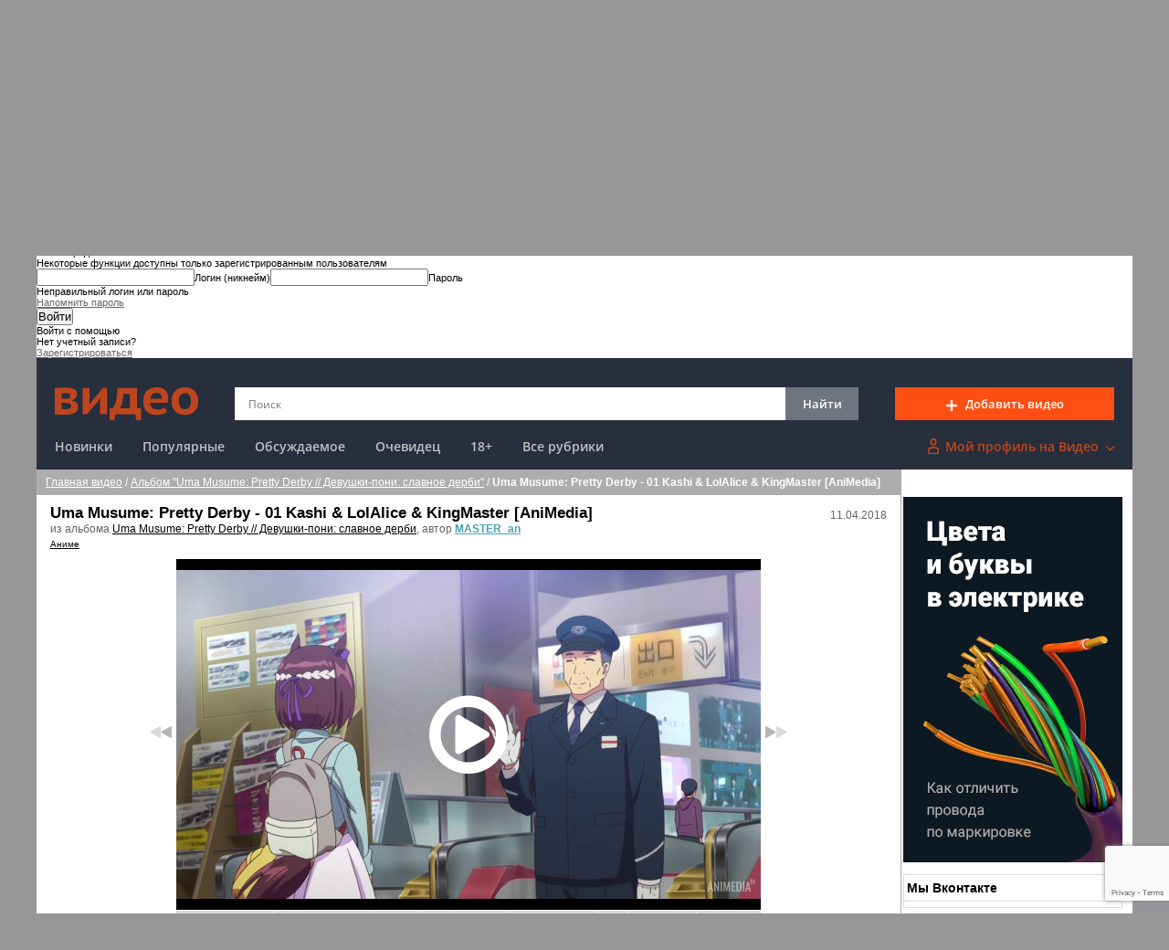

--- FILE ---
content_type: text/html; charset=windows-1251
request_url: https://video.sibnet.ru/export/playlist_xml.php?videoid=3279007&format=html
body_size: 15196
content:
<div class="related-video__item"><div class="video_cell"><div class="preview"><a href="/video3298671-Uma_Musume__Pretty_Derby___06_Kashi___LolAlice___KingMaster__AniMedia_/?utm_source=related&utm_medium=main_site_september&utm_campaign=video_related_september_standart" title="Uma Musume: Pretty Derby - 06 Kashi & LolAlice & KingMaster [AniMedia]" onclick="$.get('//c.sibnet.ru/catch?rand=2317699&jb64=[base64]');"><img src="//st.sibnet.ru/upload/preview/video_3298671_0.jpg" alt="Uma Musume: Pretty Derby - 06 Kashi & LolAlice & KingMaster [AniMedia]" /></a><div class="cliptime">24:00</div></div><div class="text"><div class="name"><a href="/video3298671-Uma_Musume__Pretty_Derby___06_Kashi___LolAlice___KingMaster__AniMedia_/?utm_source=related&utm_medium=main_site_september&utm_campaign=video_related_september_standart" title="Uma Musume: Pretty Derby - 06 Kashi &amp; LolAlice &amp; KingMaster [AniMedia]">Uma Musume: Pretty Derby -...</a></div><div>Автор:&nbsp;<a class="user_name" href="/users/MASTER_an" rel="nofollow">MASTER_an</a></div><div><span class="ctview">145</span></div></div></div></div><div class="related-video__item"><div class="video_cell"><div class="preview"><a href="/video3311758-Uma_Musume__Pretty_Derby___07_Kashi___LolAlice___KingMaster__AniMedia_/?utm_source=related&utm_medium=main_site_september&utm_campaign=video_related_september_standart" title="Uma Musume: Pretty Derby - 07 Kashi & LolAlice & KingMaster [AniMedia]" onclick="$.get('//c.sibnet.ru/catch?rand=9492193&jb64=[base64]');"><img src="//st.sibnet.ru/upload/preview/video_3311758_0.jpg" alt="Uma Musume: Pretty Derby - 07 Kashi & LolAlice & KingMaster [AniMedia]" /></a><div class="cliptime">24:00</div></div><div class="text"><div class="name"><a href="/video3311758-Uma_Musume__Pretty_Derby___07_Kashi___LolAlice___KingMaster__AniMedia_/?utm_source=related&utm_medium=main_site_september&utm_campaign=video_related_september_standart" title="Uma Musume: Pretty Derby - 07 Kashi &amp; LolAlice &amp; KingMaster [AniMedia]">Uma Musume: Pretty Derby -...</a></div><div>Автор:&nbsp;<a class="user_name" href="/users/MASTER_an" rel="nofollow">MASTER_an</a></div><div><span class="ctview">102</span></div></div></div></div><div class="related-video__item"><div class="video_cell"><div class="preview"><a href="/video3341729-Uma_Musume__Pretty_Derby___11_Kashi___LolAlice___KingMaster__AniMedia_/?utm_source=related&utm_medium=main_site_september&utm_campaign=video_related_september_standart" title="Uma Musume: Pretty Derby - 11 Kashi & LolAlice & KingMaster [AniMedia]" onclick="$.get('//c.sibnet.ru/catch?rand=330342&jb64=[base64]');"><img src="//st.sibnet.ru/upload/preview/video_3341729_0.jpg" alt="Uma Musume: Pretty Derby - 11 Kashi & LolAlice & KingMaster [AniMedia]" /></a><div class="cliptime">24:04</div></div><div class="text"><div class="name"><a href="/video3341729-Uma_Musume__Pretty_Derby___11_Kashi___LolAlice___KingMaster__AniMedia_/?utm_source=related&utm_medium=main_site_september&utm_campaign=video_related_september_standart" title="Uma Musume: Pretty Derby - 11 Kashi &amp; LolAlice &amp; KingMaster [AniMedia]">Uma Musume: Pretty Derby -...</a></div><div>Автор:&nbsp;<a class="user_name" href="/users/MASTER_an" rel="nofollow">MASTER_an</a></div><div><span class="ctview">91</span></div></div></div></div><div class="related-video__item"><div class="video_cell"><div class="preview"><a href="/video3286036-Uma_Musume__Pretty_Derby___03_Kashi___LolAlice___KingMaster__AniMedia_/?utm_source=related&utm_medium=main_site_september&utm_campaign=video_related_september_standart" title="Uma Musume: Pretty Derby - 03 Kashi & LolAlice & KingMaster [AniMedia]" onclick="$.get('//c.sibnet.ru/catch?rand=1327228&jb64=[base64]');"><img src="//st.sibnet.ru/upload/preview/video_3286036_0.jpg" alt="Uma Musume: Pretty Derby - 03 Kashi & LolAlice & KingMaster [AniMedia]" /></a><div class="cliptime">24:00</div></div><div class="text"><div class="name"><a href="/video3286036-Uma_Musume__Pretty_Derby___03_Kashi___LolAlice___KingMaster__AniMedia_/?utm_source=related&utm_medium=main_site_september&utm_campaign=video_related_september_standart" title="Uma Musume: Pretty Derby - 03 Kashi &amp; LolAlice &amp; KingMaster [AniMedia]">Uma Musume: Pretty Derby -...</a></div><div>Автор:&nbsp;<a class="user_name" href="/users/MASTER_an" rel="nofollow">MASTER_an</a></div><div><span class="ctview">144</span></div></div></div></div><div class="related-video__item"><div class="video_cell"><div class="preview"><a href="/video3337482-Uma_Musume__Pretty_Derby___10_Kashi___LolAlice___KingMaster__AniMedia_/?utm_source=related&utm_medium=main_site_september&utm_campaign=video_related_september_standart" title="Uma Musume: Pretty Derby - 10 Kashi & LolAlice & KingMaster [AniMedia]" onclick="$.get('//c.sibnet.ru/catch?rand=6790618&jb64=[base64]');"><img src="//st.sibnet.ru/upload/preview/video_3337482_0.jpg" alt="Uma Musume: Pretty Derby - 10 Kashi & LolAlice & KingMaster [AniMedia]" /></a><div class="cliptime">24:06</div></div><div class="text"><div class="name"><a href="/video3337482-Uma_Musume__Pretty_Derby___10_Kashi___LolAlice___KingMaster__AniMedia_/?utm_source=related&utm_medium=main_site_september&utm_campaign=video_related_september_standart" title="Uma Musume: Pretty Derby - 10 Kashi &amp; LolAlice &amp; KingMaster [AniMedia]">Uma Musume: Pretty Derby -...</a></div><div>Автор:&nbsp;<a class="user_name" href="/users/MASTER_an" rel="nofollow">MASTER_an</a></div><div><span class="ctview">118</span></div></div></div></div><div class="related-video__item"><div class="video_cell"><div class="preview"><a href="/video3379944-Uma_Musume__Pretty_Derby___13_Kashi___LolAlice___KingMaster__AniMedia_/?utm_source=related&utm_medium=main_site_september&utm_campaign=video_related_september_standart" title="Uma Musume: Pretty Derby - 13 Kashi & LolAlice & KingMaster [AniMedia]" onclick="$.get('//c.sibnet.ru/catch?rand=7288256&jb64=[base64]');"><img src="//st.sibnet.ru/upload/preview/video_3379944_0.jpg" alt="Uma Musume: Pretty Derby - 13 Kashi & LolAlice & KingMaster [AniMedia]" /></a><div class="cliptime">24:00</div></div><div class="text"><div class="name"><a href="/video3379944-Uma_Musume__Pretty_Derby___13_Kashi___LolAlice___KingMaster__AniMedia_/?utm_source=related&utm_medium=main_site_september&utm_campaign=video_related_september_standart" title="Uma Musume: Pretty Derby - 13 Kashi &amp; LolAlice &amp; KingMaster [AniMedia]">Uma Musume: Pretty Derby -...</a></div><div>Автор:&nbsp;<a class="user_name" href="/users/MASTER_an" rel="nofollow">MASTER_an</a></div><div><span class="ctview">95</span></div></div></div></div><div class="related-video__item"><div class="video_cell"><div class="preview"><a href="/video3347838-Uma_Musume__Pretty_Derby___12_Kashi___LolAlice___KingMaster__AniMedia_/?utm_source=related&utm_medium=main_site_september&utm_campaign=video_related_september_standart" title="Uma Musume: Pretty Derby - 12 Kashi & LolAlice & KingMaster [AniMedia]" onclick="$.get('//c.sibnet.ru/catch?rand=3014621&jb64=[base64]');"><img src="//st.sibnet.ru/upload/preview/video_3347838_0.jpg" alt="Uma Musume: Pretty Derby - 12 Kashi & LolAlice & KingMaster [AniMedia]" /></a><div class="cliptime">24:00</div></div><div class="text"><div class="name"><a href="/video3347838-Uma_Musume__Pretty_Derby___12_Kashi___LolAlice___KingMaster__AniMedia_/?utm_source=related&utm_medium=main_site_september&utm_campaign=video_related_september_standart" title="Uma Musume: Pretty Derby - 12 Kashi &amp; LolAlice &amp; KingMaster [AniMedia]">Uma Musume: Pretty Derby -...</a></div><div>Автор:&nbsp;<a class="user_name" href="/users/MASTER_an" rel="nofollow">MASTER_an</a></div><div><span class="ctview">81</span></div></div></div></div><div class="related-video__item"><div class="video_cell"><div class="preview"><a href="/video3311772-Uma_Musume__Pretty_Derby___09_Kashi___LolAlice___KingMaster__AniMedia_/?utm_source=related&utm_medium=main_site_september&utm_campaign=video_related_september_standart" title="Uma Musume: Pretty Derby - 09 Kashi & LolAlice & KingMaster [AniMedia]" onclick="$.get('//c.sibnet.ru/catch?rand=7410278&jb64=[base64]');"><img src="//st.sibnet.ru/upload/preview/video_3311772_0.jpg" alt="Uma Musume: Pretty Derby - 09 Kashi & LolAlice & KingMaster [AniMedia]" /></a><div class="cliptime">24:00</div></div><div class="text"><div class="name"><a href="/video3311772-Uma_Musume__Pretty_Derby___09_Kashi___LolAlice___KingMaster__AniMedia_/?utm_source=related&utm_medium=main_site_september&utm_campaign=video_related_september_standart" title="Uma Musume: Pretty Derby - 09 Kashi &amp; LolAlice &amp; KingMaster [AniMedia]">Uma Musume: Pretty Derby -...</a></div><div>Автор:&nbsp;<a class="user_name" href="/users/MASTER_an" rel="nofollow">MASTER_an</a></div><div><span class="ctview">94</span></div></div></div></div><div id="sibAd_video_mobile_block13"></div><div class="related-video__item"><div class="video_cell"><div class="preview"><a href="/video3311759-Uma_Musume__Pretty_Derby___08_Kashi___LolAlice___KingMaster__AniMedia_/?utm_source=related&utm_medium=main_site_september&utm_campaign=video_related_september_standart" title="Uma Musume: Pretty Derby - 08 Kashi & LolAlice & KingMaster [AniMedia]" onclick="$.get('//c.sibnet.ru/catch?rand=1373584&jb64=[base64]');"><img src="//st.sibnet.ru/upload/preview/video_3311759_0.jpg" alt="Uma Musume: Pretty Derby - 08 Kashi & LolAlice & KingMaster [AniMedia]" /></a><div class="cliptime">24:00</div></div><div class="text"><div class="name"><a href="/video3311759-Uma_Musume__Pretty_Derby___08_Kashi___LolAlice___KingMaster__AniMedia_/?utm_source=related&utm_medium=main_site_september&utm_campaign=video_related_september_standart" title="Uma Musume: Pretty Derby - 08 Kashi &amp; LolAlice &amp; KingMaster [AniMedia]">Uma Musume: Pretty Derby -...</a></div><div>Автор:&nbsp;<a class="user_name" href="/users/MASTER_an" rel="nofollow">MASTER_an</a></div><div><span class="ctview">140</span></div></div></div></div><div class="related-video__item"><div class="video_cell"><div class="preview"><a href="/video3298670-Uma_Musume__Pretty_Derby___05_Kashi___LolAlice___KingMaster__AniMedia_/?utm_source=related&utm_medium=main_site_september&utm_campaign=video_related_september_standart" title="Uma Musume: Pretty Derby - 05 Kashi & LolAlice & KingMaster [AniMedia]" onclick="$.get('//c.sibnet.ru/catch?rand=3699805&jb64=[base64]');"><img src="//st.sibnet.ru/upload/preview/video_3298670_0.jpg" alt="Uma Musume: Pretty Derby - 05 Kashi & LolAlice & KingMaster [AniMedia]" /></a><div class="cliptime">24:00</div></div><div class="text"><div class="name"><a href="/video3298670-Uma_Musume__Pretty_Derby___05_Kashi___LolAlice___KingMaster__AniMedia_/?utm_source=related&utm_medium=main_site_september&utm_campaign=video_related_september_standart" title="Uma Musume: Pretty Derby - 05 Kashi &amp; LolAlice &amp; KingMaster [AniMedia]">Uma Musume: Pretty Derby -...</a></div><div>Автор:&nbsp;<a class="user_name" href="/users/MASTER_an" rel="nofollow">MASTER_an</a></div><div><span class="ctview">134</span></div></div></div></div><img src='//c.sibnet.ru/catch?rand=355135&jb64=[base64]' width="1" height="1" style="position:absolute">

--- FILE ---
content_type: text/html
request_url: https://comments.sibnet.ru/comments.html?t=1763999861954
body_size: 381
content:
<!DOCTYPE html>
<html>
<head>
<meta http-equiv="Content-Type" content="text/html; charset=UTF-8" />
<script src="//ajax.googleapis.com/ajax/libs/jquery/1.11.0/jquery.min.js"></script>
<script type="text/javascript" src="/core.js?r201405262"></script>
<link rel="stylesheet" type="text/css" href="/css/style.css?r201405231" />
<base target="_blank" />
</head>
<body>
</body>
</html>

--- FILE ---
content_type: text/html; charset=utf-8
request_url: https://www.google.com/recaptcha/api2/anchor?ar=1&k=6LcQNSYkAAAAAF1GWlXnMCZUbHx1DyMRwzrgM7kR&co=aHR0cHM6Ly92aWRlby5zaWJuZXQucnU6NDQz&hl=en&v=TkacYOdEJbdB_JjX802TMer9&size=invisible&anchor-ms=20000&execute-ms=15000&cb=ndeq933ipvln
body_size: 44946
content:
<!DOCTYPE HTML><html dir="ltr" lang="en"><head><meta http-equiv="Content-Type" content="text/html; charset=UTF-8">
<meta http-equiv="X-UA-Compatible" content="IE=edge">
<title>reCAPTCHA</title>
<style type="text/css">
/* cyrillic-ext */
@font-face {
  font-family: 'Roboto';
  font-style: normal;
  font-weight: 400;
  src: url(//fonts.gstatic.com/s/roboto/v18/KFOmCnqEu92Fr1Mu72xKKTU1Kvnz.woff2) format('woff2');
  unicode-range: U+0460-052F, U+1C80-1C8A, U+20B4, U+2DE0-2DFF, U+A640-A69F, U+FE2E-FE2F;
}
/* cyrillic */
@font-face {
  font-family: 'Roboto';
  font-style: normal;
  font-weight: 400;
  src: url(//fonts.gstatic.com/s/roboto/v18/KFOmCnqEu92Fr1Mu5mxKKTU1Kvnz.woff2) format('woff2');
  unicode-range: U+0301, U+0400-045F, U+0490-0491, U+04B0-04B1, U+2116;
}
/* greek-ext */
@font-face {
  font-family: 'Roboto';
  font-style: normal;
  font-weight: 400;
  src: url(//fonts.gstatic.com/s/roboto/v18/KFOmCnqEu92Fr1Mu7mxKKTU1Kvnz.woff2) format('woff2');
  unicode-range: U+1F00-1FFF;
}
/* greek */
@font-face {
  font-family: 'Roboto';
  font-style: normal;
  font-weight: 400;
  src: url(//fonts.gstatic.com/s/roboto/v18/KFOmCnqEu92Fr1Mu4WxKKTU1Kvnz.woff2) format('woff2');
  unicode-range: U+0370-0377, U+037A-037F, U+0384-038A, U+038C, U+038E-03A1, U+03A3-03FF;
}
/* vietnamese */
@font-face {
  font-family: 'Roboto';
  font-style: normal;
  font-weight: 400;
  src: url(//fonts.gstatic.com/s/roboto/v18/KFOmCnqEu92Fr1Mu7WxKKTU1Kvnz.woff2) format('woff2');
  unicode-range: U+0102-0103, U+0110-0111, U+0128-0129, U+0168-0169, U+01A0-01A1, U+01AF-01B0, U+0300-0301, U+0303-0304, U+0308-0309, U+0323, U+0329, U+1EA0-1EF9, U+20AB;
}
/* latin-ext */
@font-face {
  font-family: 'Roboto';
  font-style: normal;
  font-weight: 400;
  src: url(//fonts.gstatic.com/s/roboto/v18/KFOmCnqEu92Fr1Mu7GxKKTU1Kvnz.woff2) format('woff2');
  unicode-range: U+0100-02BA, U+02BD-02C5, U+02C7-02CC, U+02CE-02D7, U+02DD-02FF, U+0304, U+0308, U+0329, U+1D00-1DBF, U+1E00-1E9F, U+1EF2-1EFF, U+2020, U+20A0-20AB, U+20AD-20C0, U+2113, U+2C60-2C7F, U+A720-A7FF;
}
/* latin */
@font-face {
  font-family: 'Roboto';
  font-style: normal;
  font-weight: 400;
  src: url(//fonts.gstatic.com/s/roboto/v18/KFOmCnqEu92Fr1Mu4mxKKTU1Kg.woff2) format('woff2');
  unicode-range: U+0000-00FF, U+0131, U+0152-0153, U+02BB-02BC, U+02C6, U+02DA, U+02DC, U+0304, U+0308, U+0329, U+2000-206F, U+20AC, U+2122, U+2191, U+2193, U+2212, U+2215, U+FEFF, U+FFFD;
}
/* cyrillic-ext */
@font-face {
  font-family: 'Roboto';
  font-style: normal;
  font-weight: 500;
  src: url(//fonts.gstatic.com/s/roboto/v18/KFOlCnqEu92Fr1MmEU9fCRc4AMP6lbBP.woff2) format('woff2');
  unicode-range: U+0460-052F, U+1C80-1C8A, U+20B4, U+2DE0-2DFF, U+A640-A69F, U+FE2E-FE2F;
}
/* cyrillic */
@font-face {
  font-family: 'Roboto';
  font-style: normal;
  font-weight: 500;
  src: url(//fonts.gstatic.com/s/roboto/v18/KFOlCnqEu92Fr1MmEU9fABc4AMP6lbBP.woff2) format('woff2');
  unicode-range: U+0301, U+0400-045F, U+0490-0491, U+04B0-04B1, U+2116;
}
/* greek-ext */
@font-face {
  font-family: 'Roboto';
  font-style: normal;
  font-weight: 500;
  src: url(//fonts.gstatic.com/s/roboto/v18/KFOlCnqEu92Fr1MmEU9fCBc4AMP6lbBP.woff2) format('woff2');
  unicode-range: U+1F00-1FFF;
}
/* greek */
@font-face {
  font-family: 'Roboto';
  font-style: normal;
  font-weight: 500;
  src: url(//fonts.gstatic.com/s/roboto/v18/KFOlCnqEu92Fr1MmEU9fBxc4AMP6lbBP.woff2) format('woff2');
  unicode-range: U+0370-0377, U+037A-037F, U+0384-038A, U+038C, U+038E-03A1, U+03A3-03FF;
}
/* vietnamese */
@font-face {
  font-family: 'Roboto';
  font-style: normal;
  font-weight: 500;
  src: url(//fonts.gstatic.com/s/roboto/v18/KFOlCnqEu92Fr1MmEU9fCxc4AMP6lbBP.woff2) format('woff2');
  unicode-range: U+0102-0103, U+0110-0111, U+0128-0129, U+0168-0169, U+01A0-01A1, U+01AF-01B0, U+0300-0301, U+0303-0304, U+0308-0309, U+0323, U+0329, U+1EA0-1EF9, U+20AB;
}
/* latin-ext */
@font-face {
  font-family: 'Roboto';
  font-style: normal;
  font-weight: 500;
  src: url(//fonts.gstatic.com/s/roboto/v18/KFOlCnqEu92Fr1MmEU9fChc4AMP6lbBP.woff2) format('woff2');
  unicode-range: U+0100-02BA, U+02BD-02C5, U+02C7-02CC, U+02CE-02D7, U+02DD-02FF, U+0304, U+0308, U+0329, U+1D00-1DBF, U+1E00-1E9F, U+1EF2-1EFF, U+2020, U+20A0-20AB, U+20AD-20C0, U+2113, U+2C60-2C7F, U+A720-A7FF;
}
/* latin */
@font-face {
  font-family: 'Roboto';
  font-style: normal;
  font-weight: 500;
  src: url(//fonts.gstatic.com/s/roboto/v18/KFOlCnqEu92Fr1MmEU9fBBc4AMP6lQ.woff2) format('woff2');
  unicode-range: U+0000-00FF, U+0131, U+0152-0153, U+02BB-02BC, U+02C6, U+02DA, U+02DC, U+0304, U+0308, U+0329, U+2000-206F, U+20AC, U+2122, U+2191, U+2193, U+2212, U+2215, U+FEFF, U+FFFD;
}
/* cyrillic-ext */
@font-face {
  font-family: 'Roboto';
  font-style: normal;
  font-weight: 900;
  src: url(//fonts.gstatic.com/s/roboto/v18/KFOlCnqEu92Fr1MmYUtfCRc4AMP6lbBP.woff2) format('woff2');
  unicode-range: U+0460-052F, U+1C80-1C8A, U+20B4, U+2DE0-2DFF, U+A640-A69F, U+FE2E-FE2F;
}
/* cyrillic */
@font-face {
  font-family: 'Roboto';
  font-style: normal;
  font-weight: 900;
  src: url(//fonts.gstatic.com/s/roboto/v18/KFOlCnqEu92Fr1MmYUtfABc4AMP6lbBP.woff2) format('woff2');
  unicode-range: U+0301, U+0400-045F, U+0490-0491, U+04B0-04B1, U+2116;
}
/* greek-ext */
@font-face {
  font-family: 'Roboto';
  font-style: normal;
  font-weight: 900;
  src: url(//fonts.gstatic.com/s/roboto/v18/KFOlCnqEu92Fr1MmYUtfCBc4AMP6lbBP.woff2) format('woff2');
  unicode-range: U+1F00-1FFF;
}
/* greek */
@font-face {
  font-family: 'Roboto';
  font-style: normal;
  font-weight: 900;
  src: url(//fonts.gstatic.com/s/roboto/v18/KFOlCnqEu92Fr1MmYUtfBxc4AMP6lbBP.woff2) format('woff2');
  unicode-range: U+0370-0377, U+037A-037F, U+0384-038A, U+038C, U+038E-03A1, U+03A3-03FF;
}
/* vietnamese */
@font-face {
  font-family: 'Roboto';
  font-style: normal;
  font-weight: 900;
  src: url(//fonts.gstatic.com/s/roboto/v18/KFOlCnqEu92Fr1MmYUtfCxc4AMP6lbBP.woff2) format('woff2');
  unicode-range: U+0102-0103, U+0110-0111, U+0128-0129, U+0168-0169, U+01A0-01A1, U+01AF-01B0, U+0300-0301, U+0303-0304, U+0308-0309, U+0323, U+0329, U+1EA0-1EF9, U+20AB;
}
/* latin-ext */
@font-face {
  font-family: 'Roboto';
  font-style: normal;
  font-weight: 900;
  src: url(//fonts.gstatic.com/s/roboto/v18/KFOlCnqEu92Fr1MmYUtfChc4AMP6lbBP.woff2) format('woff2');
  unicode-range: U+0100-02BA, U+02BD-02C5, U+02C7-02CC, U+02CE-02D7, U+02DD-02FF, U+0304, U+0308, U+0329, U+1D00-1DBF, U+1E00-1E9F, U+1EF2-1EFF, U+2020, U+20A0-20AB, U+20AD-20C0, U+2113, U+2C60-2C7F, U+A720-A7FF;
}
/* latin */
@font-face {
  font-family: 'Roboto';
  font-style: normal;
  font-weight: 900;
  src: url(//fonts.gstatic.com/s/roboto/v18/KFOlCnqEu92Fr1MmYUtfBBc4AMP6lQ.woff2) format('woff2');
  unicode-range: U+0000-00FF, U+0131, U+0152-0153, U+02BB-02BC, U+02C6, U+02DA, U+02DC, U+0304, U+0308, U+0329, U+2000-206F, U+20AC, U+2122, U+2191, U+2193, U+2212, U+2215, U+FEFF, U+FFFD;
}

</style>
<link rel="stylesheet" type="text/css" href="https://www.gstatic.com/recaptcha/releases/TkacYOdEJbdB_JjX802TMer9/styles__ltr.css">
<script nonce="1W3QNFLGnzxllhx2Tal6dg" type="text/javascript">window['__recaptcha_api'] = 'https://www.google.com/recaptcha/api2/';</script>
<script type="text/javascript" src="https://www.gstatic.com/recaptcha/releases/TkacYOdEJbdB_JjX802TMer9/recaptcha__en.js" nonce="1W3QNFLGnzxllhx2Tal6dg">
      
    </script></head>
<body><div id="rc-anchor-alert" class="rc-anchor-alert"></div>
<input type="hidden" id="recaptcha-token" value="[base64]">
<script type="text/javascript" nonce="1W3QNFLGnzxllhx2Tal6dg">
      recaptcha.anchor.Main.init("[\x22ainput\x22,[\x22bgdata\x22,\x22\x22,\[base64]/SFtmKytdPWc6KGc8MjA0OD9IW2YrK109Zz4+NnwxOTI6KChnJjY0NTEyKT09NTUyOTYmJnYrMTxMLmxlbmd0aCYmKEwuY2hhckNvZGVBdCh2KzEpJjY0NTEyKT09NTYzMjA/[base64]/[base64]/[base64]/[base64]/[base64]/[base64]/[base64]/[base64]/[base64]/[base64]/[base64]/[base64]/[base64]\\u003d\\u003d\x22,\[base64]\\u003d\x22,\[base64]/CgFIaw7JCw6Jgw6XDgy1cMBB0NcKTWsKQO8KUfXUDYMOnwrLCucOEw4ggG8KCFMKNw5DDucOQNMOTw63DgWF1IcKySWQTTMK3woRRdGzDssKMwrBMQWF1wrFAYsO1wpZMRcOOwrnDvEIWeVcrw7Yjwp02F3c/YsOeYMKSLyrDm8OAwr/Cl1hbJsKvSFIkwofDmsK/EMKbZsKKwqNawrLCuhM0wrc3Tn/[base64]/[base64]/CpMKVwo5Nw5rCo8OzYcOZYMKQw5TCgj9HK1fDlTYKwq4Aw4zDjsOmew5hwrzCoGNxw6jCosOwD8OlfsKvRAp/w6DDkzrCm1nConFXWcKqw6BbQzEbwqdofibCnzcKesK/wqzCrxFZw43CgDfCusOHwqjDiAbDh8K3MMKDw5/CoyPDqMOuwozCnEjCvz9QwqBnw4A/[base64]/DonzCkcO1eBbCo8K7GRUvw4/CnMKvwoBoXcKVw4oYw7I0wpUeLwpHQcKLwrR3wqzCim3DlcKODgrCiWjDjcK9wrVjWGV0GgXCpcKuLcKDQcOofcOPw54/[base64]/CvifCosOawoY8w6VHwo56IytmA8KaIA3CmMKWaMO1e25TWWnDqXtdwpjDiFxAWMK2w6Jjwphnwp8rwqtqW0huLcKnS8O7w6hAwrtbw57DqMK6DMK5wplDDDwdUsOFwo11FCoScR0fwrjDlMOWDcKQNMOAQCrCrX/CvcOuOMKaMR1xw6/DlsO6bsOWwqEePcK1ImjCm8Ogw5PCp3bCkw53w5nCj8Oow5UsSUNIGMK0GzvCuTPCuHczwr3Dg8ONw5bDlTvDlQV3HTZlbMKkwrMOPsOPw49OwrRrG8K5wojDsMOJw5wdw5/Cvy9rMDnCgMOKw6hdW8KJw6rDusKmw5bCoDgawqBGXgULTFAMw6hJwrtCw7xjEMKwP8Oow4bDo256C8Oiw63DrsOTBXRsw4XClHDDomfDojfCgcK9Q1BdB8OYYsO9w6Zqw5jCv1rCocOKw43CiMOww70AWWpsTMOlcwvCqMOPGQ02w702wo/DpcO1w67CkcOhwrPCgQFlw5/CtMKVwoJ8wpTDpj5awpbDisKLw6J+wrsREcKXM8OUw4HCk1x2bT93wo3Cg8Oiw4TCtAjDvQrDinXCiCbCoA7DnwodwoYABTfCkcKBwp/CgcKowp1KJx/[base64]/DjsKyw7vDsTrCjVDDncKHw5VVIMOMfVMdFsKvNMKZUsKQMlM4G8K3wpgzDXnCiMK3HsOPw7k+wpsuRF57wp1lwpfDmsKwaMKQwr8Xw7HCocKRwo/Dk3YrVsKowqHDsF3DgMObw7NOwos3wrLCsMOSwrbCvStlw7Q+wr8Ow7fCnADCgmRIXiZ+C8K0w74rHsO9wq/DoU3DicKZw6lnasK7XyjCl8O1JXg9ExowwqYnwoIHS2rDm8OEQmLDtcKGIXgnw4lsFMOIwr7CiTzCnlLClzfDq8KlwofCu8OueMKeVVPCq3dLwpl0ZMOlwr06w5YOBMOgHxnCt8K7fMKaw6PDiMKLcWoGAMKTwpDDoFQvwrnCq03DmsOBeMODSSjDvl/Cpn/CgMOvdWXCsz4dwrZROUNsHcOSw4NOI8O/wqLCm0PCqSnDg8Kow77Doi1Ow5TDpgojNsOawrnDiQnCgC9bw43CkXg9wqPDgsKgQcOhMcKJwoXCvgNKfxbCu2EEwp40TDnCj00gw7bDkcO/[base64]/Dp8OPAsK4w5bCvEvCnmxtRcOeTgdRZsKZw4wNwqpHwoTCkcKzbRhxw6jDmy/CosKCLQpSwqfDrTTClcObw6HDkFDCt0UlBGfCmQhtJMOswoTCgS/[base64]/[base64]/[base64]/DlW/[base64]/Ct8K8wqjCoMOmFsKQw70mFcKWwq0rwpfCingTwqhAw6LDgHbDiCQJO8KWFsOsfwhowpEudcKFDsOFaQdTKnDDoh/DpkvCm1XDn8O5dsOawrXDhQxgwqMGRMKUIVHCucKKw7xzYnIww61Ew598dMKpwq44NTLDnwADw59KwqopCUMZw4/ClsOUXSDDqD/Du8KcJMKkP8KOYzg+UsO4w7zCncOzw4hKe8KCwqptADVATznDvsOWwq4+wokdCsKcw5JDB0lSDhfDhzQswpbCgsKhwoDCnWt/wqMlKgnCv8K5CWEswqvCosKIeDZvDz/[base64]/wpDDmgDDknp+wrAwKhDCicKqMzo8BBHCmcKVwqoHPsOVw5rDmcOFw5PDhkcFWz7CjcKqwqbDk3xxworDhsOHwrAtwqnDmMKjwqHCi8KYTDYswp7CmFrDtVg7w7jCgcKjw5VsJ8OGwpcLJcKDwqwDbMObwr/[base64]/[base64]/Dqm7DgxbChArDo8KRamgLw4fDhgZZw6PCt8O4F2TDu8OFLMKCwr1oQcKrw6VFL0LDqFvDu0fDp0Fywph5w4IFUcKZw6kNwqBYLAJQw5bCpirDmkgww6E7IDnCg8KZXAcvwogHUsO6QsOcwoPDn8OXU1t/[base64]/CgMOgAER7wrgUw7QkOhDDpG9OP8OdwqFlwpDDv0hkwoNdJcOiQ8KowrTCrcKnwqfCt1kJwoBwwqPChsOVwrbDk2jCgMODUsKkw7/[base64]/w4TCixk5w4VxwqXDk0sRw582Vjx2bMO+wphTw4Iiw4o1C3lWw6k0w55sVmN2A8O6w7fDvEocw4RaaTo6VFnDmsKjw5V4bcOwE8OVCsKFFsK7wq/CjAcqw5fCmsOIAsKcw7RtBMOWeSF4JGVzwqJswpxaMcOrMFDDsgIRM8OEwr/DiMORw7EvHB/DhsO/UURCKcKiwqHCncKqw4TDs8OwwqjDucODw53CtldLQcOrwowpVSoKw4TDoCHDpMOFw73Dv8O4VsOmwonCnsKdwrHCuC5lw5IpUMOdwodgwq5Pw7bDqsO7CGnCoU/CgQRgwpQFO8OVworCpsKQIMO5wpfCssKGw7JTPjbDiMOtwp3CrsKOZ0PDjHVLwqTDmC4aw7nCgFLCuHlbI0FXZ8OOOEJlWnzDlWDCscOhw7DChMOcT23CiUnCsw8fDBnCgMOUwqpdwopXw61swoQlMwDCqEXCjcOVHcOiesK4TQcPwqHCjE8Mw6vClnzCjMOTb8OdPg/[base64]/DmsOdwoYKeRHDgMOiVXMXwqPDtBVkF8OmPCbDg2QTbELDusKod3TChcOew6Z/wpzCvMKqBsOIVADDmMOhDHJtOH8DfcOpJ1sjwoNhCcO4wqfCihJIP2nDtyHCgxQEd8KIwrx0WW4PYzHCm8KswqMQe8K/XMO5ZB55w49zwqnChR7CisKGwpnDt8KFw4PDiRwPwrrCj2Efwq/DjMKvacKkw57DoMKcU2rDg8KHVcKRCMOTw45zAcONa2bDgcKJCSLDrcOVwoPDu8OCHMKIw5fDi17CtcKBdMKJwrx8IQ3ChsOIPsO/w7Vzwrd5wrYsOMOkDHRqwo0pw44GS8Ohw4bDl2QsRMOcfC9/wrXDp8Ovwok/w4lkw5Erw67DusK6b8OVOsOGwoRzworCt37Co8O/[base64]/[base64]/DmjJregrDsHDCiC/DmikIwp5EMcKJw7EDCsOpT8KRWcO2wpx0fxbDgMKUw5N1G8OfwoxnwojCgg5Vw7PCsjUCWVddSyzCj8Khw6ZTw7nCtcOKw7BxwprDtBEhwoQGCMKPPMODb8Klw43ClMKkGUfCkENOw4E6wrROw4UVwpx4aMOkw4/CrWc3NsOMWmTDkcKBd03CrB87cRHDqXDDuVrDu8ODwqdmwokLKBHDjmYNwrjCmcOFw7prOMOuQRPDhCHDncOdw5sFeMOtw5stQcOEwrHDocKdw6vDgsOuwqZsw611UsOBwohSwpjCijwbFMKTw5/DjTh7wrTCicOAAwhZw7tDwrbCvMKKwrsQIsKLwpYvwrjCq8OyE8KDBcOfw4gMHD7CiMO3w51MJhbChUHCtT5Uw6LCh0wUwqXDgsOjE8KlNDg5wq7DocKjcRbDnMO9fF/DqhbDthzDhH4bQMOcRsKESMOdwpE7w5IQwqfDscKlwoTClw/Co8OzwpMsw5HDg3/DmWtOKBN8GiDChsKiwoMeAcOswrVMwrInwq8BV8KbwrPCmMOlTBBxL8OswrZZw57Cpz5MLMOJanrCg8ObDMKrc8O+w79Lw6Zgd8O3GMKVOMOlw4DDgsKvw6bCjMOELTfCkMOEwoAnw4jDoXRew79cwo7DujkuwonComhTw5PDscOXGTYjFsKDw4NCEH/DgnnDnMKvwr8cwovCmlrDqcK3w7AIeiEnw4Yew7vCo8KZAcK/wo7DqMOmwq0lw5vCjMOSwoYVJ8Klwp8Lw4jCqwAIER8Hw6LDlFALw5vCocKcDsOmwr5FIsOUX8O6wqwLw6HDoMOuwqjClhjDpUHCsBnDhFXDhsOOeWLDmcO8w7dXeGnDqjnCrmbDrRPCkDANwpLDpcK3CgFFwqokw5fCksKQwpkSJcKbfcK/w5kGw5hwd8KAw4HCrcOkw5ZmecOyZDXCuzPDlMKLYE7DlhBHGsOJwqMKw5PDgMKjJSrCqA8OFsKtJsKVIwUMw74OOMOwAsOODcO5wpBrwoBTZMOQw5YlGQ1owq9WScOuwqRbw7kpw4LCkUAsKcKUwoImw64Bw6PCpsOdwo3CnsOoQ8OCRT0ew7ZtS8OUwonCgS/CjMKAwrDCpsKBDi3DmjzCnsKsYsOrIk4FB0oXw7bDqMOKw7shwq08w7FGw7JdIUBzMUUkw6rCgkVDf8Orwo7DosKWTSDCrcKGCFENwrJFMsOOw4TDjsOjw6QJK2VVwqB/[base64]/[base64]/[base64]/[base64]/cHTCrTxtQxHCtGbCqsOxw7FPcjDDrmnCq8Omw54Aw53DinDDiQo7wrnCnHDClcOgF34MOG/[base64]/CigrCtDbDo8OdNXDChQHCuMO6w6hFwrPDi8KNWMKawog1NiBBwqTCgMKqQR5BAcOUbMO9PhDCkMOawp5XDcO/GRAhw7XCp8OqVcO2w7TCom7DsWgTXQ4FfFvDlcKewo/[base64]/DisK/WcObGcKAwrbCqMOkKDTDs0sxw5PDsMOsw6vChcOGZVbDr2DDnsKZwoQxNC3CssOcw4zCtcKXW8KEw7chNEbDvHZfDUjCmsOgFEHDgkjDn1l/wrNLRD/CgFg2w7LDmCIAwpPDj8OQw7TCijTDnsKvw69qwrjDmsO3w6oVw49Awr7DgwzCv8OhFU5ResK7FSsxC8ONwpPCvMOew5fCisK8wp/ChcOlf3rDpMKBwq/Dl8O2JUktw7BAGjBrJcO9OsO4fcKPwoULw6JtMU1Tw6PDtgpywqktw6/CgzEbwpbCh8OswqbCoitiUztaXB/[base64]/DpV4BD3p4wr9bw5bCh8KxR2gkXMOWw4I8GkB/woFCw4coI1MjwpjChmjDrEQyWsKTTTnCnMOmOH58KEvDg8OMwrrCnyBQVMOMw5bCghNwCXnDiwjDt3EFw5VHF8KDw5vCq8KIBjw2wpDDsC7ClhsnwrQlw7rDqX1LakQUwoLCocOrGcKgI2TCi0zDkcO7wr7DlCQYT8KQQy/DlAjCqMObwp5MfjLCm8K5ZTsGIQDCg8OYwqNpw5DDkMOow6vCtsKtwrDCqjHDhXoWAF9hw6zCo8OjKTLDgMOMwqVAwprCgMOnwqTCiMOww5jCv8O0wpPCicKkOsOyPMKfwrzCgHN6w5/ClAkGecKXKh4/D8OYw61Ow5Bkw63DvsOFGUF7w7UOc8OMwr5+w5jCoWfCr1fCh1o0wqHCqElXw6pwLBjCng7DnsOHJMKeHAEhYsKJP8OwM0vDsxHCp8KCIhTDrsOlwqXCoicRRcOqbMKpw4AvfMOIw5/Clw8tw6rDgcOYehPDtRHDvcKvw7XDi0TDqlMgS8K2aiDCiVDCqcORwp8mScKdYT0SQ8O0w6nCinHDicK6NsKHw6HDu8KFw5ghehbDs2DDgRxCw6tLwrLCk8K5w7vCu8OtwovDnAYtSsKORxciNX7Cunwcw4LCpkzConDDmMO1woQ2wpoeOsOcJ8OMWsKEwqp/YDXCjcKzw6VEG8OcRRXDqcKww7vDo8K1UQjCizUmQMKWw6nChX/[base64]/w67Ci8KOEEfCuj1ie0vCvX7CuVIZwr5vw4HDm8Kuw43DrErDlcKBw63ChMOvw5hJPMOvIcO/NhtcMGAqHsK+w61Uw45/[base64]/DohzDg8KeEMKWw5oje8KfLcKCU8K1U2dwMsOzDFV9HBrCmAfCpD1qNsK/w6DDqcOqw5IfAGrDlV0nwo7DrBPCn0dqwqHDnMK0SDvDhxDCvcO9LWvDg3HCtcKyEcORS8KAw77DpsKdwo4ww5DCqcOPXGDCtnrCoTvClHVLw7DDtm0JYFwIN8OPSMKTw6XDkMOZGsOiwp5FD8Okwq/Cg8KAw43CmMOjwqnCgDvDnyfDqXc8Dl7Dkx3CoiLCmsO8B8KodWEhC1XDh8O0I2/CtcK9w7vDncKmBWcyw6TDqQ7DsMKKw4hLw6IzIMKxMsKVbsKUA3TDvnnDosKpMnp/wrRswp9Vw4bDok0jOFE+E8OowrN+ZS/ChcKuccKQIsK7w51pw6zDqwzCpEXCuiXDn8OXD8OfWkdhJ29dd8KpS8O2IcOYZGwHw6jDtWnDicKMT8K7wozCtcO2wqxfSsK7wpjDowfCtcKpwoHCtQ5pwrttw7XCrMKdw5fCkH/Duxgkwq/Cp8KAwoEnwoPDmW4gwrrCrC9eY8Ofb8Oiw41Fwqpxwo/Cg8KJGB9Gwq9hw7/Crz3Du2vCtl7DrkoFw69HRsKdcmDDhDg8dX8BScKswrLCmxdNw6/[base64]/ElFPwpTCoR8yHMKMYCxjEhxnbcOPwoLDrcKgRcKqwqPDmzfDpQrCgRINw5rDrADDhzzDt8OWIGs5wrfDiwXDjC7ClMKnSj4VS8Kxw655FxTDnsKAw7HCg8KYU8OxwoU+JDgWdQDCnjrCksOEGcK+W0LCiDF1dsKnw49iw4okw7nCtcKtwqbDncKFLcORPR/Dm8Oyw4rCo0VDwp0OZMKRw6N5WMOzElDDlFbDoSAPLcOmR0LDicOtw6nChxrCoi/CucKtGE1HworDgxLCrwbDtxxyCcOXZMOkER3CpMKCwo/[base64]/[base64]/PyzDmsOcdsK8JcKXwr40w6tqwpHDqMO6w7VXwr3DhcKJw7kIwpnDrBfChTAHwoMrwoFEw7HDhgFyfsK/wqvDn8OpRG4tTsOTw7Z3w77DnVE6wqbDtsK/[base64]/ClsKJdydkSsOpAX7CjcK9w7LDjhjCmsKtU0V6w4BswqF7fSnCui/DvcOXw4wAw6vCrDPDmQZfwpPDsAMHPn4wwpgJwr/Dq8ONw4d2w5peQ8O/dlk+CRBDbCjCncKXw5Ypwp0DwqnDkMOFJsKgSsONJWXDvjLDisODTV4MF0UNw58QQz3DnMOXc8Khw7PDh3/Cu8K+wrTDocKgwpPDsyHCp8KrZlLDicKIwpXDoMKkw6/DtMO0JBHDnlHDi8OWw6nCmcOZZ8K8woHDsWBLeUAQcsOsLFVCEcKrAcOnLBh9wqLCjMOUVMKjZ1UgwprDlmcewqM/WcKBw5/[base64]/[base64]/[base64]/DmE0IVzQCPxB9w7bDi0J8ASxtdsK6w78Pw6PCjsKIUMOFwqVaFMKuEcKSUHJ+w4nDhyXDt8KtwrLCk3fDvHPDojYJRDUjeSQqWcKswppNwopFNTVSw7LCiSccw5bDmHs0wqs/eGDCs2Qzwp7Ch8KEw7lvEVnCsDjDpsKLE8O0wrbDvG9iOMKowpnCscKyC0cNwqvCgsOoFMOVwobDnwTDnnM7C8KtwpXCiMKyTsK6wo8Iw6goGSjCsMKmJ0FHJEXDkGnDssKmwonCnsONw4rDrsKzZsKrw7bDiwrCmFPDg0JEw7fDpMK7csKTN8K8JRsrw6A/wockVhvCnxxYwpzDlwzChXNnw4bDkBHDp3xew77DikMsw4pJw77DghjCkjoRw5TDhVdDTC1rZ2bClTQhCMO3d0TCicO9Y8OwwqN6H8Kdwq/CisOCw4DCmgrCgywlPCUpJW06w7XDoCAZeifCk013wp/CucO9w65gM8OgwozDtV02PcKzHjXCmXjClXAFwpnCgMKrAhVfw7fDsDnCosOfG8K6w4MbwpkFw5Qff8KjE8Kaw7jDmcK+Myxdw7jDgsKPw7gwU8OKw6bClkfCqMOAw7sOw6LDtsKXwrHClcO4w4PDgsKXw4ROw57Dk8OHcmoWVMK/[base64]/w4nClBkWZWJlwpp7HcOYGcK/w6LCvGHCmGvCs8OPYMK9CR1PThhXw6rDosKew7XChk5AYyzDtAM6IsO5dANbbBrCjWTDoiECwoQVwqYIN8KZwpZrw7cCwpMkWMOsXSsZAhfCs3DCvCg/dxg5QT7DqMK6w5sbw4PDkMKKw7tuwqrCqMK1dgVkwozDpg7CjVxUdMOadMKqw4fCj8KWw7fCmMOFf2rCnMOjPH/Diz98QTVowq1Uw5ciw5fCo8O5wrDChcKVw5YYGwLDm38lw5fDtMKVVzFHw4d7w4EAw6PCssKSwrfDtcOoSWlrwrYUw7hndzHDusKnw7B1wrVWwqpgakHDgsKfBhILDxrCt8KfI8OGwq/[base64]/CpibCiTNqw6hRdcOYMcOiw43CnMOZw6fCgF/Dp8OTV8KyesKOwqzDnjhCUV8oQsK2Q8ObM8KBw7nDn8Ojw60/wr13w4/[base64]/MypDwpdYQMKwIjDDhMOlw7fCqxVlBcKXYx5gwqgvw5LDl8ODAsKoA8ONw7pEw4nDhsKiw6vDpkxFAMOuwr1fwr/DqwMaw6jDvQfCmcKewqs7wpfCgynDsgJvw4JEeMKtw7PDkGzDk8K8wq/[base64]/DhcKdZFofwrh8cWkZw5bCjsOYwr0lw4YhwqBHw7vDlUgbVH7DkRYlScOOO8KfwpLCvSXDmTHCtXk+XsK1woBkCSDCpMOrwp3ChTDClMORw5PDjkB9G3rDnxLDhsO3woFfw6fClFw2wprDpVI0w6bDgmswL8K6G8KrOcKrwq9bw6/[base64]/YMOLcSjDn8K5w7QuQMK3RsKML0nDn8KLMAEIw4sTw6zCgMK+di3CmcOJbMOnSMKnYMKnasKBbcOxwrLCmRd8wp5yY8OGLcK3w6NDw7EIZMObbsO6ZsO/AsKrw40eE0nCmFvDgcOjwoTDjMOJX8K+wr/DicOcw6FfC8K+NcOHw498wr1tw6JEwrFywqvDhsOsw4PDvUlgYcKTE8K9woduw5PCpMO6w7wlRQVxwr3DomBZUgbCnEkvPMK/w6sdwr/Chx51woLDrgXDjsOcw5DDg8KWw5HCmMKbwrNSTsKLIT7DrMOqNsK2d8KswqQDw5TDmnAxwo3DonRywp3ClHB8TTjDmFDDs8KiwqPDscOsw5xAFnJww4TCisKGScOJw7NFwr/CusONw7jDqMKjMMOzw6fClEYTw4wIRBQww6QxBMOXUSINw4w4wqPClks+w7nCocKkXTNkdz7DjDXCu8O4w7vCqMK3wpZlAnBMwqLDog/DhcKVRUckwoTClsKbw4cHdXAJw7/Cg3rCksKewrUBasK1XMKswpXDg1TDmsOgwqlQw4Y/[base64]/[base64]/CrMO0w6HDo8K/wpoafsOow4QwcsOWworDgsKMwpdPX8OgwrZhwqDCpSvDucK0wpZ0McKaVmliw4DCoMKjJ8K5eV9GfcOqw5R4f8K4fMKEw6gEIS8YecOzMcK6wp5bPMKmVcKtw55Ow5/DgjrDvMOFw4jCk03Cq8OkLXDDvcKkPMOwCsKkw4vDgBtXB8K2woPDq8KOFMOxw70mw53ClRADw4sDYcKQwqHCvsOResO8amrChWE4exZ2UmPCqwvClcKVTU0HwpHDuFFdwp/DocKlw5vCu8OPAmLDtzLDp1PDkyh5Z8OBBUowwpzCjcOIEsOQOmMKacKVw7cLw4vClMOoXsKVXULDqgLCp8KvF8O4NcKcw4Mww73ClDMrecKSw6lIwoRtwo96w71Tw7EIwoXDiMKDYlzDjX5vTSfCrlHCuR00UwkEwpYdwrLDksODw68vVcKzahd/OcOQCcK+TsKmwqVEwopLZcOeBGVFw4vCiMOhwrXCozhwH0zDiCwmG8KvUEXCqV/DrXTCrsKZQcOmw7zDnsO3UcOuXXzCpMOwwqNDw6QeRsOBwqXDqWbCscO4Nh9IwokewrXCoQ/DsyjCmS4Awr56HB/CucOTwqHDq8KUR8OTwrnCuD/DtzxoPDXCjxcMRUV9wrfCs8OxBsKYw4Yvw5nCmXfCgcO/[base64]/DvsODw5woBcKRNsOaaMKpw6bCoB0ULsOSwpfDvVfDm8OUUyg3wqjDjhoyLcORclrCgcOnw4QhwpVywpvDgBRCw4zDuMKtw5DDompKwrPDisOEQkRfwp7CosK6DMKfwqh5UEtnw7MHwpLDt3s9wqfChCNfWSbDly7Dmi3Dp8K1W8OpwrsZKj/Chz/CrxjCqBzCumggwoYWwoVtw7nDkxPCkCbDqsOheUzDkW7Dr8OofMKJYykJSGzDmSo4wq3CncKSw5zCvMOYwqLDgx3CikzDtlDDgGHCksKrVMKDwqQ7wrt9Wlx1wqjDl1BPw7pyOVhhw790C8KWTgnCr01FwqwkYsKmCMKtwrsXw6LDrsOyZsOYBMOyIXsRw5/DiMKBR3gCf8KzwrcqwovDsCDDt1XDosKfwpIyYgQRRUk5w4xywoMow45rw6dVd0MLJnbCrQUzw4BNwppqw7LCt8KGw6jDmQDCk8K5UhrDqzfDo8K/[base64]/DssOzS8OjwoPDr8ODwprDlS9nUMOxelvDgMONw61Twr/DlMOcY8K1ODjCgATCunUww5PChcKRwqNpOXEMBMOvDknCj8Ktwq7Dm0BJesKVVWbCgi52wrrCh8OHXAbCuC1rw4jDjVjCuDZufmrCsk9wABkHbsKow6fDlmrDt8KYYDlbwoJtw4fCiUcMDsKLGCnDkhAxw7XCm0YCUcOgw6XCvT9lfRfCucOBXmhYbx/Cj2RPwrxsw5MvWWZkw6djAMOsbsK9F3cdKHEKw47DsMKFZ3TDqgQaSm7CiXtlXcKMMcKFw4JEelhkw6Akw4/Cnx7CqMKiwohUcn3DjsKga2/CiRspwoZtPB01AyAEwr/DncOAw7fCnMKkw7vDiUPCqV9KA8OKwrxqV8KKI0HCo31Fwo3Cr8KhwrPDn8OAw6rDoyLCjBnDhsOHwpp2wqnCmcO3S29Kb8Kbw6HDhGrDpzvClQfCucKlPg0cFUABYhNow6Upw6RmwqbCiMKbwo80w5fDtH/CmGHDnjYsJsOuERBJAsKNEsKDworDksKZaRZFwqTDgsKdw4wYwrTDjcK/EkTDrsKzMwHDnkNiwr4pdcOwSBcGwqMAwpQKwqrDqi7Cow1Uw5zDmcOvw6BMYcKbwpXDnMKIwqvDiULCrCFnQBTCucO/QwYzwqBFwrp0w4jDjRp2KcKRR1oePX/CpsKHwp7DgWhCwr99MEoMAz1Hw7VUC3YSw7FTw6o2WwZdwpvDkMK4wrDCqMOJwopNOMOSwqfCssK1GzHDkWHCq8OkB8OQUcOrw7TDhcKNBTFnPQzCsBAvT8Ooc8KCNFN4VTYYwrxqw7jDlMKGP2U6VcKqw7fDjcO6KMKnwrzDpMOVR1/[base64]/wpjCnBrDjExhPyfDnMKLw4wvw6XDgErCosOQd8KFO8Kzw7nDicONw6N7w5jCng3CrsKpw5zCgG7Ck8OIIMOjMMOOUBfCpsKuR8KwJEJwwrBmw5nDllTDtcO2w4tMwrAiD3R4w4/DmsOpwqXDssOUwoDDnMKrw5Egw4JpLsKJUsOlw5bCt8KkwqDDvsOXwoFJw4XCnjBuRzIYRsOIwqQ/w4LCmS/DoCbDgMKBwpjDtTTCt8KbwoBYw4LDlWjDlT0fw74IQ8K8dcK2ImvDiMKbw6QaIcOPDB80KMOGwoxSw5rDin/DocOSw6AXD1skw68UYEBtw55sUsO8Dm3DoMOpQ3DCnMKYO8KoIhbCmFHCusOIw5XCjcKLFQV7w4hZwqxrIWtXOsOAMsKBwq3Ch8OjCmXDlMOUwqkNwp4Hw5ZwwrXCjMKrPMO+w5XDh2LDoWjCiMKwJsK7OjUUw47DiMK/wpTCkjhqw7/ClsKow6o0HsOoGsOyJMOYXxJGE8OGw4TDkAshYcOZZV4cZQ7DnEXDpMKvGVVswrnDo3skwoFoJx3Drixsw4nDrAHCrAgbZERXw5/Ch0ZcYsORwr8swr7CvyAJw4HDmQp8RMOxQMKPNcObJsO4NG3DgiEcw5fCtBzDpAVyWcK/[base64]/Cj1jDl0HCnz7CthzDqcO/[base64]/DvMOlPAx6w4ZOw682a8OmHcOvP8OOw6wZacKRI0HCsnPDhcKiwrUqSF/CvA7DrMKZbsOfcMO1FMK2w715XcKmbxxnTjHDqTnDmsKHwrkjCHbDpWVwdCc5WwEgZsOFwrzCmcKtD8OQdEo/M3HCsMKpRcO9GsOGwpcaWMOuwo9IH8KGwrgeLkEhOG4YXmc7VMORakzDtWPCnA8Mw4gHwofClsOXPkx3w7Aba8KXworCksKEw7nCosOgw63DmcOXOcKuwpQywrrCu2/DmsKAdMOdesOlV13DnkpBwqc3ScODwrPDiGFdw6E6YMKlKTbDgsOyw6ZnwqjChnIqw4XCo0d6w4rCshk1wqBgw5RkATDClMO6LsKywpMUwovDqMO/[base64]/DncKuw710wpPCjsKiwos2w5MPw4jCqVjDvsKYRXfCgH/CkDQJwo/DlcODw65nbcO+w6vDg1Bhw7LDo8Kkwrcxw7HCkj91Y8OFaDbDt8KwZ8Odw7gVw5cDBXnDpcKcPDDCqG1mw6osHcOhw7/CoBDCicKHw4dPw5/DijIMwrMfwqzDgUDDiHHDt8KPw4bDuirDosKyw5rCp8OTw5oLw6fDjwNJdG12wr1WVcKLTsKfCsOwwpB7cC/ChVnCrgjCrsKuOhHCtsKxwqLCgn4Aw5nCmsK3AyPClCVqR8OUOyTDhHZLFlhhdsOSJVVkdEPDiRTDmEHDg8Klw4XDm8OAOsO4Zn3Dg8K9RHMLQcKdw5wqHgfDhidyAMKwwqTCu8OcdMKLwpvCimTCo8Osw545wqHDnAfDisOcw5taw6knwrvDp8OoNcKCw6R3wq/[base64]/Ct3QHw6PCqcKVasKFw5N9w5YzAMOyPhfDqsKUbcOvaA7DhWZULUFsfnbDsk5GPSfDr8OfL2gnw5RjwqEOJ38sG8ONwpbCvkjCuMOdTEPCuMKKMSglwo1Ew6NyVMK6MMOMwrsVw5jCscO7w6tcwpYVwo5oEBjCti/Cs8K3fBJVwqXCiG/[base64]/CqD1DJW/[base64]/w4vDrcO6eFPCjMK7wpxAc8O+w5kYw5XCohTCkMK/VBhcaCApecOKcnpVwo7CrwXDhSvCmyzCscOvw6DDhi0LcRAgw73Dv19gw5l5woUxRcOwazDCjsKrZ8OCw6hkMMOHw4/CuMKEYm7CisKjwpV+w5bCg8OCFB4cKsK/wpHDmsOtw6kzLW46MRVcw7TChsK/wqbCocK4SMKlA8O8wrbDv8KrfnNJw6hdw4RuCl9kw7vCphzCoSpMe8OVw4NJeHYAwqLDusKxEHnDq0EIeCcdEsOvUsORwqTClcOvw7o6VMOHwojDv8KZwpEcCxkNS8K9wpZcRcKhFTPCvn/Dr0M9ecO9w5zDomMdcUVdwrjDuk9Uw63Dn3MANVlYCsOIBBtaw7fDtj/CgsKncsKLw5zChWxDwqZ9Y0otSjrCpsOjw4tBwp3Dj8OFIQtLaMKKTA7CjV7DtsKFe0hhM3fCjcKAIhhpXhkIw6BCw7XCihnDtMOlX8O1eUXDrcKbMinDksKmIDgyw5vCkXrDjMOlw6DDuMK2wqobw7XDisO2fQ/CgnPDlHhdwqQWw4/DgxIKw4LDmTLCtiwbw5XDlg1EFMO1wojDjBfDvicfwogHw53DqcKnw4BrTnZyBsOqG8K7N8KPwqRmw4PCgMK5w7oaChgkEcKNWiUJIyE1wp7Dmy/CrzhNdUA5w5DCmDtYw6fConROw7jCgBrDt8KROMKTCk02wrPCn8OgwrXDisK8wr/[base64]/w685bsKLw7Uww6Ewwq/[base64]/[base64]/SsK/MsOGw4PDrUwWwqFJTMOmw7DDp8KgHMKrw57DpcKlw5dnw5Q8VcKAw7rDo8KkOzZiQsOVfcKbJMOTwpYrQjNZw4oPw7UJLRUeAHfDr2N9V8KmMHECIX4gw4xGNsKWw5jDg8KeKxkIw5hIIcO9GcOQwq0TNl/CnFgof8K2WG3DtMOTSsKTwo5cPsKcw4LDmCQnw78Yw6d9YcKOGyzCv8OFBcKBwr/Dt8OowoQ5XH3CsEDDtRMJw4ULw7DCqcKIYgfDk8OWLFbDsMKHGcKtSQTDjVpLw5xbw6zCpT8yN8KMEhoywrEba8OGwrHDp17CnGzDsDjDgMOiwr3DlcKDccOLbmcgw4FUdG52TcKsaAXDvcKdTMKWwpM9HQfCjg8hZQPDvcK2w5V9ecOIY3J1w4kVw4Qpwqosw6/CsijCusKrAhw+cMOtTMO3d8KcQEhNwpHDhEAIw4kbRxDCocOowro/a2pww5sGwpjCv8KoO8K0UnIWeV3CtcKjZ8ODPMO7en8gIW7DsMOmVMOrwoPCjQrDtkwHck3DsDJMeHI2w7/DtjnDhQbDtlvCgsOSwqjDt8O1PsOQAcO5wq5EXnNMUsKUw5LCrcKWXcOgaXhgN8KVw5tPw6nCqExNwo7DncOCwpECwowvw7jCnibDmELDk07Cg8KGSMOMcjlWwqnDtyPDrgl+AA\\u003d\\u003d\x22],null,[\x22conf\x22,null,\x226LcQNSYkAAAAAF1GWlXnMCZUbHx1DyMRwzrgM7kR\x22,0,null,null,null,0,[21,125,63,73,95,87,41,43,42,83,102,105,109,121],[7668936,977],0,null,null,null,null,0,null,0,null,700,1,null,0,\[base64]/tzcYADoGZWF6dTZkEg4Iiv2INxgAOgVNZklJNBoZCAMSFR0U8JfjNw7/vqUGGcSdCRmc4owCGQ\\u003d\\u003d\x22,0,0,null,null,1,null,0,1],\x22https://video.sibnet.ru:443\x22,null,[3,1,1],null,null,null,1,3600,[\x22https://www.google.com/intl/en/policies/privacy/\x22,\x22https://www.google.com/intl/en/policies/terms/\x22],\x226K+uSf6lmIZ4gfZYZWuuj9sL0gING+qAk2qo1F6uYF8\\u003d\x22,1,0,null,1,1764003462683,0,0,[58,68,18],null,[54,179,61],\x22RC-a29bPJ5IbmL4-w\x22,null,null,null,null,null,\x220dAFcWeA7xHkbHBBbmGisWmFJjJCRbfPOcevraX94bjr0wL9J422kAtXsL4VSeUMEyxu9VbLLi38DKSgnibDfmhrIHaqzROUbL7w\x22,1764086262549]");
    </script></body></html>

--- FILE ---
content_type: text/css
request_url: https://video.sibnet.ru/legacy-assets/style-e5d689dcc9.css
body_size: 16908
content:
BODY,FORM{margin:0}BODY,TD,TH{font-family:Verdana,Arial,Tahoma,sans-serif;font-size:12px}FORM,TABLE,TD,TH{padding:0}A:hover,BODY{color:#000}SELECT.fselect,SELECT.input,input.finput,table.main,table.under_menu{width:100%}.metki_block_main a.tagsrang1_main,span.boldblue{font-weight:700}.background_white a:focus,div.top_search a:focus,div.top_search_first_line_search .search_button:focus,div.top_search_first_line_search .search_clear:focus,div.top_search_first_line_search .search_input:focus,div.videoBlocksTitle a:focus,div.video_cell_main a:focus{outline:0}.playlist_info_table,table.block2_line{table-layout:fixed}@font-face{font-family:'Open Sans';font-style:normal;font-weight:400;src:url(../fonts/open-sans-v15-cyrillic_latin-regular.eot);src:local('Open Sans Regular'),local('OpenSans-Regular'),url(../fonts/open-sans-v15-cyrillic_latin-regular.eot?#iefix) format('embedded-opentype'),url(../fonts/open-sans-v15-cyrillic_latin-regular.woff2) format('woff2'),url(../fonts/open-sans-v15-cyrillic_latin-regular.woff) format('woff'),url(../fonts/open-sans-v15-cyrillic_latin-regular.ttf) format('truetype'),url(../fonts/open-sans-v15-cyrillic_latin-regular.svg#OpenSans) format('svg')}@font-face{font-family:'Open Sans';font-style:normal;font-weight:600;src:url(../fonts/open-sans-v15-cyrillic_latin-600.eot);src:local('Open Sans SemiBold'),local('OpenSans-SemiBold'),url(../fonts/open-sans-v15-cyrillic_latin-600.eot?#iefix) format('embedded-opentype'),url(../fonts/open-sans-v15-cyrillic_latin-600.woff2) format('woff2'),url(../fonts/open-sans-v15-cyrillic_latin-600.woff) format('woff'),url(../fonts/open-sans-v15-cyrillic_latin-600.ttf) format('truetype'),url(../fonts/open-sans-v15-cyrillic_latin-600.svg#OpenSans) format('svg')}@font-face{font-family:'Open Sans';font-style:normal;font-weight:700;src:url(../fonts/open-sans-v15-cyrillic_latin-700.eot);src:local('Open Sans Bold'),local('OpenSans-Bold'),url(../fonts/open-sans-v15-cyrillic_latin-700.eot?#iefix) format('embedded-opentype'),url(../fonts/open-sans-v15-cyrillic_latin-700.woff2) format('woff2'),url(../fonts/open-sans-v15-cyrillic_latin-700.woff) format('woff'),url(../fonts/open-sans-v15-cyrillic_latin-700.ttf) format('truetype'),url(../fonts/open-sans-v15-cyrillic_latin-700.svg#OpenSans) format('svg')}BODY{background-color:#979799}TABLE{border-spacing:0;border-collapse:collapse}IMG{border:0}H1{font-size:17px;margin:4px 2px}H2{font-size:14px}H3{font-size:13px;margin:3px 0}P{margin:8px 2px 7px}A,A:visited{color:#666}A.link_dashed{border-bottom:1px dashed #666;text-decoration:none}span.nowrap{white-space:nowrap}span.grey{color:#b8b4b4}span.red{color:red}span.moregrey{color:#888}a.blue_dashed,span.boldblue,span.moreblue{color:#2a8998}div.spacer{padding:5px 0}a.blue_dashed{border-bottom:1px dashed #2a8998;text-decoration:none}.hidden{display:none}TEXTAREA.finput,TEXTAREA.fmemo{width:100%;height:200px}div.sibnet_menu,div.sibnet_menu td{font-size:11px}div.shell{max-width:1200px;min-width:360px;margin:auto}table.main{background-color:#FFF}table.main td{padding:0;vertical-align:top}table.under_menu{margin:0;padding:0}table.under_menu td{padding:0}table.under_menu td.auth_td{vertical-align:middle}table.under_menu input.auth{width:75px}table.under_menu table.auth{width:100%;margin-left:5px}table.under_menu table.auth td{padding:3px}.sibnet-footer a{color:#fff}.sibnet-footer a:hover{opacity:1}.sibnet-footer__mid .sibnet-footer__item{width:20%}.sibnet-footer__blocks.sibnet-footer-video{flex-direction:column}.sibnet-footer__blocks.sibnet-footer-video-links{width:100%}.sibnet-footer-video-statistic{width:100%;font-size:12px;font-family:"Open Sans";color:rgba(255,255,255,.4)}a.sibnet-footer__item-title.sibnet-footer-video-add{color:#bf451f}a.sibnet-footer__item-title.sibnet-footer-video-add:hover{color:#f60}.metki_block_main{font-size:14px;font-family:"Open Sans";margin:15px 20px 0}.metki_block_main a:after{content:' '}.metki_block_main a:hover{transition:.3s;text-decoration:underline}.metki_block_main a,.metki_block_main a:visited{font-size:14px;color:#0c1922;text-decoration:none}.metki_block_main a.tagsrang2_main{font-weight:700;color:#ff4f12}.seo_text,.seo_text a,.seo_text a:visited{font-family:"Open Sans";color:#aeaeae;font-size:12px}.seo_text{margin:20px 20px 15px}.seo_text a,.seo_text a:visited{text-decoration:none}div.top_search,div.top_search_first_line_search .search_button,div.top_search_first_line_search .search_input{font-family:'Open Sans',sans-serif}.seo_text .read-less a,.seo_text .read-more a,.seo_text a:hover{text-decoration:underline}.seo_text a:hover{transition:.3s}.seo_text .read-less a:hover,.seo_text .read-more a:hover{text-decoration:none;transition:.3s}div.top_search{height:90px;padding:32px 20px 0;background-color:#272f3d;box-sizing:content-box}div.top_search_first_line{position:relative;display:flex;line-height:36px}div.top_search_first_line form{display:flex;width:97%;position:relative;margin-right:40px}a.top_search_first_line_link,div.top_search_first_line_video_logo{display:inline-block;vertical-align:top}div.top_search_first_line_video_logo{width:158px;height:36px;background:url(/images/head/video-logo.svg) no-repeat;margin-right:39px;opacity:.7}div.top_search_first_line_video_logo:hover{opacity:1;transition:.3s}div.top_search_first_line_search{display:flex;height:36px;vertical-align:top;position:relative;width:100%}div.top_search_first_line_search .search_input{display:inline-block;width:100%;height:36px;border:0;padding:0 116px 0 15px;box-sizing:border-box;color:#101828;font-size:12px;background-color:#fff;vertical-align:top}div.top_search_first_line_search .search_input::-ms-clear{display:none}div.top_search_first_line_search .search_button{position:absolute;right:0;display:inline-block;width:80px;height:36px;background-color:#70747e;color:#fff;text-align:center;font-size:13px;font-weight:600;border:none;cursor:pointer;vertical-align:top}div.top_search_first_line_search .search_button:hover{background-color:rgb(112,116,126,.7);transition:.3s}div.top_search_first_line_search .search_clear{visibility:hidden;position:absolute;right:92px;top:12px;width:13px;height:13px;border:none;background:url(/images/head/close.svg) 50% 50% no-repeat;opacity:.5;vertical-align:middle;display:inline-block;cursor:pointer}div.top_search_first_line_search .search_clear:hover{opacity:.7;transition:.3s}div.top_search_first_line_add_button{display:inline-block;background-color:#ff4f12;color:#fff;width:240px;min-width:240px;height:36px;text-align:center;font-size:13px;font-weight:600;vertical-align:top;cursor:pointer}div.video table.under_player td.vote img,table.video_menu td{vertical-align:middle}div.top_search_first_line_add_button:hover{background-color:#bf451f;transition:.3s}span.top_search_first_line_add_button_icon{width:12px;height:12px;background:url(/images/head/plus.svg) no-repeat;display:inline-block;margin-right:9px;margin-bottom:-3px}div.search_block{max-width:850px;width:97%;position:relative}div.search_bottom{border-bottom:1px solid #e0e0e0;font-size:11px;margin-right:15px}div.search_preview{min-width:140px;padding:0;margin:0}div.search_name a{width:100%;display:inline-block}div.top_search_second_line{display:block;margin-top:7px;font-size:14px;font-weight:600;position:relative;line-height:44px}div.top_search_second_line a{text-decoration:none;color:#fff;display:inline-block}div.top_search_second_line_nav{display:inline-block}div.top_search_second_line_nav .top_search_second_line_nav_link{display:inline-block;margin-right:33px;opacity:.7}div.top_search_second_line_nav .top_search_second_line_nav_link:hover{transition:.3s;opacity:1;cursor:pointer}div.top_search_second_line_nav .top_search_second_line_nav_link_hl{display:inline-block;margin-right:33px;border-bottom:3px #f60 solid;color:#bf451f;cursor:pointer}div.top_search_second_line_nav .top_search_second_line_nav_link_hl:hover a{color:#f60;transition:.3s}div.top_search_second_line_nav .top_search_second_line_nav_link_hl a,div.top_search_second_line_profile a.top_search_second_line_profile_link{color:#bf451f}div.top_search_second_line_profile{display:inline-block;position:absolute;right:0;color:#bf451f}div.top_search_second_line_profile:hover a.top_search_second_line_profile_link{color:#f60;transition:.3s}div.top_search_second_line_profile.opened{opacity:1}div.top_search_second_line_profile.opened .top_search_second_line_profile_dropdown{max-height:500px}div.top_search_second_line_profile_dropdown{position:absolute;z-index:1000;box-shadow:0 3px 6px 0 rgba(0,0,0,.4);border-top:none;visibility:visible;max-height:0;overflow-y:hidden;-webkit-transition:all .5s ease-in-out;-moz-transition:all .5s ease-in-out;-ms-transition:all .5s ease-in-out;-o-transition:all .5s ease-in-out;transition:all .5s ease-in-out}ul.top_search_second_line_profile_dropdown_body{border-top:3px #ff4f12 solid;list-style:none;padding:0;margin:0;width:203px;background-color:#272f3d}li.top_search_second_line_profile_dropdown_item{opacity:.7;border-bottom:1px #575d68 solid;padding-left:20px;font-size:13px}li.top_search_second_line_profile_dropdown_item:hover{opacity:1;cursor:pointer;transition:.3s}div.top_search_second_line_profile:hover{opacity:1;cursor:pointer;color:#f60;transition:.3s}div.top_search_second_line_profile:hover .top_search_second_line_profile_arrow,div.top_search_second_line_profile:hover .top_search_second_line_profile_icon{opacity:1;transition:.3s}span.top_search_second_line_profile_icon{width:12px;height:17px;background:url(/images/head/profile.svg) no-repeat;display:inline-block;margin-right:7px;margin-bottom:-3px;opacity:.8}span.top_search_second_line_profile_arrow{width:9px;height:6px;background:url(/images/head/down.svg) no-repeat;display:inline-block;margin-left:8px;opacity:.8}div.top_search_second_line_profile.opened .top_search_second_line_profile_arrow{transform:rotate(180deg);margin-bottom:1px}div.videoBlocksTitle a{text-decoration:none;color:#272f3d}div.videoBlocksTitle a:hover{color:#ff4f12;transition:.3s}div.videoBlocksTitle .title_h3{font-size:24px;font-family:"Open Sans";font-weight:700;margin:0 0 0 10px;padding:0 0 20px;float:left;color:#272f3d}table.main_content{width:100%}table.main_content td.video_menu_block{background:#000;padding:4px 2px 3px}table.video_menu{width:100%;height:42px}table.video_menu td{background:url(/images/fon_main_btn.gif) center left repeat-x;border-right:2px solid #000;text-align:center;font-size:15px}table.video_menu td.sel{background:#717171}table.video_menu a{color:#FFF;text-decoration:none;display:block;line-height:42px;width:100%}table.video_menu a:hover{text-decoration:underline}table.video_menu td.add{border:0;width:85px;background:0 0}table.video_menu td.add img{display:block}table.main_content td.right_column_mini{width:255px;padding-left:2px;background:#000;color:#FFF}table.main_content td.right_column_mini a{color:#FFF}table.link_to_help{width:100%}table.link_to_help td{padding:5px 2px 4px 15px;font-size:11px}table.link_to_help td.link_to_prof{background:url(/images/fon_link_profl.gif) center left repeat-x}a.link_to_help{background:url(/images/help.gif) center left no-repeat;padding-left:17px}a.link_to_search{background:url(/images/search.gif) center left no-repeat;padding-left:20px}a.link_my_profile{color:#4fb8cd!important;border-bottom:1px dashed #4fb8cd;text-decoration:none}div.back_nav,div.back_nav a,div.menu_profile A{color:#FFF}table.main_content td.right_column{padding:20px 11px 0 2px;border-left:1px solid #aeacad;width:240px}table.main_content td.right_column.no_border{border:none}table.main_content td.right_column div.news-portal,table.main_content td.right_column div.relation-widget{margin:3px auto 10px}div.menu_profile{background:url(/images/menu_top_arr.gif) 30% 0 no-repeat #1e1c1d;font-size:12px;color:#FFF;padding:10px 2px 0}div.menu_profile div{padding:5px 3px;margin-left:28px}div.menu_profile div.menu_user{font-size:14px}div.menu_profile div.menu_item a{background:url(/images/profile_ico.gif) top left no-repeat;padding:3px 1px 3px 28px}div.menu_profile div.mi2 A{background-position:0 -60px}div.menu_profile div.mi3 A{background-position:0 -20px}div.menu_profile div.mi4 A{background-position:0 -40px}div.menu_profile div.mi5 A{background-position:0 -100px}div.menu_profile div.mi6 A{background-position:0 -80px}div.menu_profile div.mi7{position:relative}div.menu_profile div.mi7 A{background-position:0 0}div.menu_profile .mi_checked{width:19px;height:17px;position:absolute;top:2px;left:-25px;background:url(/images/galochka.png) center center no-repeat;padding:0;margin:0}div.menu_profile div.menu_item_add{height:42px;margin-left:0;padding:3px 3px 3px 30px;background:url(/images/fon_btn_add.gif) center left repeat-x;font-size:14px}div.menu_profile div.menu_item_add a{background:url(/images/btn_add_sm.gif) center left no-repeat;padding:12px 0 0 35px;height:36px;display:block}table.main_content div.content{width:97%;margin:10px auto 0}table.main_content div.content_w{margin-bottom:30px}div.back_nav{background-color:#aeacad;padding:7px 10px;font-size:12px}div.video{width:640px;margin:0 auto;position:relative}div.video_title{margin:0 15px 10px}div.video_title table{min-width:640px;margin:0 auto}div.video_title table td.video_name{color:#656565}div.video_title table td.video_name H1,div.video_title table td.video_name H2{display:inline;color:#000;margin-left:0}div.video_title table td.video_name A{color:#000}div.video_title table td.video_name A.user_name{color:#4aa2b0}div.video_title table td.video_date{padding-top:5px;width:80px;text-align:right;color:#656565}div.video_title table div.video_tag{padding-top:2px}div.video_title table div.video_tag a{font-size:10px;color:#000}div.video_day table{min-width:713px}A.user_name{color:#4aa2b0}div.video div.videostatus{width:640px;height:480px;text-align:center;border:1px solid #b8b4b3}div.video div.videostatus p{padding-top:220px}div.video div#player_container{height:384px;text-align:center}div.video div#player_container.videojs_player{height:384px}div.video div#player_container .video-js{height:384px!important;width:100%!important}div.video table.under_player{width:100%;margin-top:1px}div.video table.under_player td{height:34px;background-color:#dadada;border-right:1px solid #FFF;padding:0;color:#666;vertical-align:middle;text-align:center;line-height:18px}div.video table.under_player span.ctview{background:url(/images/view.gif) center left no-repeat;padding-left:13px;margin:0 5px;color:#000;font-weight:700}div.video table.under_player span.ctcomments{background:url(/images/comments_ico.gif) center left no-repeat;padding-left:15px;margin-left:5px;color:#000;font-weight:700}div.video table.under_player td.add_to_fav{width:130px}div.video table.under_player td.add_to_fav A,div.video table.under_player td.code_for_insert A,div.video table.under_player td.video_text_link A{background:url(/images/arr.gif) right center no-repeat;padding-right:15px;color:#666}div.video table.under_player td.code_for_insert{width:96px}div.video table.under_player td.code_for_insert_selected{background-color:#fff}div.video table.under_player td.code_for_insert_selected A{background:url(/images/arrup.gif) right center no-repeat}div.video div.video_under_player span.buffer_span{display:inline-block;text-align:center;margin:0 auto}div.video div.video_under_player span.buffer_span A{color:#000;margin-left:33px;background:url(/images/buffsel.png) left center no-repeat;padding-left:18px;text-decoration:none;font-weight:700}div.video div.video_under_player span.buffer_span a.not_selected{color:#8e8e8e;background:url(/images/buffnotsel.png) left center no-repeat}div.video table.under_player td.buffer_settings{width:33px}div.video table.under_player td.buffer_settings img{display:block;margin-left:auto;margin-right:auto}div.video table.under_player td.video_size{width:70px;border:0}div.video div.video_text{border:1px solid #dadada;border-top:0;padding:8px;word-wrap:break-word}div.video div.video_under_player{border:1px solid #dadada;border-top:0;padding:2px;word-wrap:break-word}div.video div.video_under_player div.text_wrapper{display:block;padding:2px 22px 2px 2px}div.video div.video_tags{border:1px solid #dadada;border-top:0;font-size:11px;padding:8px}div.video div.msg_block{position:absolute;background:#dadada;margin-top:11px;padding:10px;text-align:left;max-width:200px;display:none;z-index:8888}div.video div.msg_block textarea{width:200px;height:100px;padding:2px;background:#FFF}div.video div.msg_block a{background:0 0!important;padding:0!important}div.video div.playlist_lst{width:170px;text-align:left;padding:0}div.video div.playlist_lst div.cont{padding:10px;border-bottom:1px solid #FFF}div.video div.yabeda_text{position:absolute;background:#dadada;padding:5px;width:350px;height:115px;display:none;z-index:2}div.video div.yabeda_text textarea{width:98%;height:80px}.video_next.arrows_day,div.video div.video_fw{width:27px;height:18px;position:absolute;left:643px;top:180px}.video_prev.arrows_day,div.video div.video_bw{width:27px;height:18px;position:absolute;left:-30px;top:180px}div.video_under_onmain{border:1px solid #dadada;padding:10px 5px 5px;height:25px}div.video_under_onmain div.l{float:left}div.video_under_onmain div.r{float:right}div.comments_arr{width:640px;margin:5px auto 0}table.video_lst{width:100%}table.video_lst td{vertical-align:top;padding:10px 0}table.video_lst div.video_cell{margin:0 auto;width:140px}.b-loader_main{width:16px;height:16px;display:block;background:url(/images/list/ajax-loader.gif) center center no-repeat;position:absolute;top:12px;right:0}.newVideos .video_cell_main:nth-child(n+9),.popularVideos .video_cell_main:nth-child(n+21),.rutubeVideos .video_cell_main:nth-child(n+9),.videoOfDay .video_cell_main:nth-child(n+9){display:none}.video_cell_main .cliptime_main{position:absolute;left:7px;bottom:7px;padding:2px;color:#d3d3d3;background-color:#000;font-size:12px}.videosBlock .video_cell_main .preview{vertical-align:middle}div.video_cell_main{padding:10px;display:inline-block;vertical-align:top;width:205px;height:235px;font-family:"Open Sans";position:relative}div.video_cell_main a.video_cell_link{position:absolute;top:0;bottom:0;left:0;right:0}div.video_cell_main div.text a{pointer-events:all;position:relative}div.video_cell_main:hover{cursor:pointer;background-color:#f1f3f5;transition:.3s}div.video_cell_main:hover div.preview img{opacity:1}div.video_cell_main div.preview{width:205px;height:115px;text-align:center;background:#000;margin:0;position:relative;z-index:1}div.video_cell_main div.preview img{display:block;margin:0 auto;max-width:205px;max-height:115px;color:#fff;opacity:.8}div.video_cell_main div.preview div.status{display:block;margin-top:50px;color:#fff;position:absolute;top:0;left:0;width:100%;line-height:13px}div.video_cell_main div.text{width:100%;font-weight:700}div.video_cell_main div.video_hover{display:none;border-top:1px #c6c6c6 solid;margin-top:15px;padding-top:12px;position:relative}div.video_cell_main div.video_hover span.video_rub{max-width:90%;float:left}div.video_cell_main div.video_hover a{font-size:11px;color:#272f3d;font-weight:700;text-transform:uppercase;text-decoration:none}div.video_cell_main:hover div.video_hover{display:block;transition:.3s}div.video_cell_main:hover div.video_params{display:none}div.video_cell_main div.text div.name{height:41px;overflow:hidden;margin-bottom:7px;font-size:14px;font-weight:700;display:-webkit-box;-webkit-line-clamp:2;-webkit-box-orient:vertical;overflow-y:hidden}div.video_cell_main div.text a.user_login_main{display:inline-block;font-size:12px;color:#70747e;text-decoration:underline;font-weight:400}div.video_cell_main div.text a.user_login_main:hover,div.video_cell_main div.video_hover a:hover{color:#ff4f12;transition:.3s}div.video_cell_main div.text div.video_params{margin-top:15px;font-size:12px;font-weight:400;color:#70747e;opacity:.7}div.video_cell_main div.text div.video_params span.video_date{margin-right:20px;background:url(/images/list/date.svg) 0 50% no-repeat;padding-left:20px;background-size:14px 15px}div.video_cell_main div.text div.video_params span.video_views{padding-left:25px;margin:0;background:url(/images/list/views.svg) 0 50% no-repeat;background-size:20px 12px}div.video_cell_main.plain div.preview{display:inline-block;vertical-align:middle;width:120px;height:67px;text-align:center;border:1px solid #aeacad;background:#000;margin:0 20px 20px 0;position:relative;z-index:1}div.video_cell_main div.text{padding-top:5px;font-size:11px;display:inline-block;vertical-align:top}div.video_cell_main .addtofav{display:block;background:url(/images/list/watch-later.svg) 100% 100% no-repeat;width:16px;height:16px;position:absolute!important;top:12px;right:0}div.video_cell div.preview,div.video_cell.plain div.preview{height:67px;text-align:center;border:1px solid #aeacad;z-index:1}div.video_cell_main .addtofav_grey{background:url(/images/list/watch-later-grey.svg) 100% 100% no-repeat}div.video_cell{padding:5px}.alblist div.video_cell:hover{background:#d3d3d3!important}div.video_cell div.edit{margin:0}div.video_cell div.edit img{vertical-align:middle;margin:3px}div.video_cell div.preview{width:120px;background:#000;margin:0;position:relative}div.video_cell div.preview img{display:block;margin:0 auto;max-height:67px;max-width:120px}div.video_cell div.preview a{color:#FFF}div.video_cell div.preview a.status{display:block;margin-top:25px;position:absolute;top:0;left:0;width:100%;line-height:13px}div.video_cell div.text div{padding-bottom:3px}div.video_cell div.text span.rating{padding-left:13px}div.video_cell div.text span.rating.minus{color:red;background:url(/images/ico/rate.png) 2px 2px no-repeat}div.video_cell div.text span.rating.plus{color:green;background:url(/images/ico/rate.png) 2px 2px no-repeat}div.video_cell div.text div.name{font-weight:700;font-size:11px}div.video_cell div.text div.name a{font-weight:700;font-size:11px;text-decoration:none;color:#000;display:-webkit-box;-webkit-line-clamp:2;-webkit-box-orient:vertical;overflow-y:hidden}div.video_cell div.text span.ctview,div.video_under_onmain span.ctview{background:url(/images/view_l.gif) center left no-repeat;padding-left:13px;margin:0 5px 0 0;color:#000;font-weight:700}div.video_cell div.text span.ctcomments,div.video_under_onmain span.ctcomments{background:url(/images/comments_l.gif) center left no-repeat;padding-left:15px;margin:0 5px 0 0;color:#000}div.video_cell.plain div.preview{display:inline-block;vertical-align:middle;width:120px;background:#000;margin:0 20px 20px 0;position:relative}div.video_cell div.text{padding-top:5px;font-size:11px;display:inline-block;vertical-align:top}div.video_cell .addtofav{display:block;background:url(/images/addtofav.png) center center no-repeat;width:15px;height:15px;position:absolute;right:2px;bottom:2px}div.video_cell .addtofav_grey{background-image:url(/images/addtofav_grey.png)}div.bayan{text-align:left;position:absolute;display:block;top:0;right:0;overflow:visible;z-index:100}div.bayan_adv{border:1px solid #dadada;background-color:#FFF;padding:4px;display:none;height:80px;overflow:auto;width:300px;line-height:20px;z-index:100}div.bayan_adv a{color:grey!important}div.video_cell2{float:left;padding:7px 10px;margin:0}div.video_cell2 div.preview{width:100px;margin:0;padding:0;float:left}div.video_cell2 div.preview img{max-width:100px}div.video_cell2 div.caption{width:100px;padding-left:5px;float:left}div.video_cell2 div.caption .user{display:block;margin-bottom:5px;color:grey}div.video_cell2 div.caption .name a{display:block;color:#000;font-weight:700;margin-bottom:5px;overflow:hidden;text-overflow:ellipsis}div.video_cell2 div.caption .views{font-size:11px}.b-video_lst_first{display:block;float:left;margin:7px 10px;height:67px;width:100px;background-repeat:no-repeat;background-position:center center}.clear{clear:both}table.video_lst_v{width:100%}table.video_lst_v td{padding:5px;font-size:11px}table.video_lst_v td table.video_cell td{border:0}table.video_lst_v td table.video_cell td.preview{width:140px;text-align:right}table.video_lst_v td table.video_cell td.preview img{max-width:120px}table.video_lst_v td table.video_cell td.text div{margin:5px 0}table.video_lst_v td table.video_cell td.text div.name{font-size:14px;margin-top:0}div.bot_line{height:15px;background:url(/images/fon_bot_l.gif) left top repeat-x}.view_tab_name{padding:3px!important;text-align:right}div.view_tab,div.view_tab_sel{width:70px;padding:3px;border:1px solid #dadada}.choose_period{display:flex!important;align-items:center;justify-content:flex-end}.choose_period__form{margin-left:28px}div.view_tab_sel{position:relative;cursor:pointer;background:url(/images/arrow2.gif) 90% 50% no-repeat;text-align:left;z-index:8}#opaco,div.qhelp,div.view_tab{position:absolute}div.view_tab_sel img{margin-left:5px}div.view_tab{border-top:0;background-color:#FFF;display:none;z-index:9}div.view_tab div{padding:3px 0}table.main td.under_content{vertical-align:bottom}table.main td.under_content div.under_content_menu{border-top:13px solid #b8b4b3;padding:20px 0;background-color:#dcdcdc;display:flex;justify-content:center;flex-wrap:wrap}.under_content_menu__item+.under_content_menu__item{margin-left:20px}div.video_day_tit div{margin-top:3px;float:left;width:30px;background:url(/images/arrow3.gif) right center no-repeat #aeacad;padding:0 15px 2px 5px}div.video_day_tit div a{color:#FFF}div.block_line_grey a,div.tit_fon div a,div.video_day_tit H1 a,table.konkurs_lst td.text p.title a{color:#000}div.video_day_tit H1{margin:2px 5px 2px 20px;float:left;font-size:14px}div.tit_fon{background:url(/images/fon_tit.gif) left center repeat-x;height:31px}div.tit_fon h3{padding:6px 5px 2px 20px;font-size:15px;float:left;margin:0}div.tit_fon div{float:right;padding:7px 20px 0 0}div.block_line_grey{background-color:#ebebeb;padding:7px;text-align:right}table.albom_lst{width:100%}table.albom_lst td{padding:15px 5px;border-bottom:2px solid #e0e0e0;font-size:11px}table.albom_lst td div.albom{width:124px;height:102px;background:url(/images/cover_fon.png) center center no-repeat;text-align:center;display:flex;align-items:center;justify-content:center;margin-right:16px;flex-shrink:0}table.albom_lst .albom_lst__item{display:flex;justify-content:space-between}table.albom_lst td div.albom img{display:block;margin:0 auto;padding-right:2px;padding-bottom:2px;max-width:110px;max-height:90px}table.albom_lst td.albomdesc{padding-right:10px;display:flex;width:calc(100% / 2 - 20px)}table.albom_lst td p{padding-top:0;margin-top:0}table.albom_lst td.spacer{padding:10px;border:0;margin:0}table.konkurs_lst{width:100%}table.konkurs_lst td{padding:10px 5px 15px;border-bottom:1px solid #e0e0e0;border-top:1px solid #e0e0e0}table.konkurs_lst td.img{width:120px}table.konkurs_lst td.img img{max-width:120px}table.konkurs_lst td.text p.title{font-size:12px;font-weight:700}table.konkurs_lst td.text p.date{color:#979595}div.konk_video_block{background:url(/images/konk_add_fon.gif) left center repeat-x;padding:5px;color:#FFF}div.konk_video_block img{padding:0;vertical-align:middle;margin-right:6px;margin-left:6px;width:10px;height:34px}div.konk_video_block a{color:#FFF}div.konk_video_block input.sub{color:#FFF;background:0 0;border:0;padding:0;margin:0;font-weight:700;border-bottom:1px solid #FFF;cursor:pointer}div.konk_video_block2{color:#4aa2b0;text-align:right}div.konk_video_block2 img{padding:0;vertical-align:middle;margin-right:6px;width:12px;height:14px}div.konk_video_block2 a{color:#4aa2b0}p.multipagesnavig{margin-top:20px;height:29px;line-height:29px}p.multipagesnavig a,p.multipagesnavig b,p.multipagesnavigcomm a,p.multipagesnavigcomm b{margin:0 6px 0 0;height:29px;line-height:29px;text-align:center;border-right:1px solid #c1c1c2;border-bottom:1px solid #c1c1c2;font-size:10px;font-weight:700;float:left;display:block;text-decoration:none}p.multipagesnavig a,p.multipagesnavig b{color:#575757;background:url(/images/comm_paging.png) repeat-x}p.multipagesnavig a:hover,p.multipagesnavig b{background:url(/images/comm_paging_active.png) repeat-x;color:#fff}p.multipagesnavig a.multipagesnavig,p.multipagesnavig b{width:auto;padding:0 8px}p.multipagesnavig a.multipagesnavignext,p.multipagesnavig a.multipagesnavigprev,p.multipagesnavigcomm a.multipagesnavignext,p.multipagesnavigcomm a.multipagesnavigprev{padding:0 20px}p.multipagesnavigcomm a,p.multipagesnavigcomm b{color:#575757;background:url(/images/comm_paging.png) repeat-x}p.multipagesnavigcomm a:hover,p.multipagesnavigcomm b{background:url(/images/comm_paging_active.png) repeat-x;color:#fff}p.multipagesnavigcomm a.multipagesnavig,p.multipagesnavigcomm b{width:25px}table.block_stat{margin:0 auto}table.block_stat td{padding:5px;vertical-align:middle;text-align:left}table.block_stat td p{font-size:10px}div.block1{margin:3px auto;border:1px solid #dcdcdc;border-bottom:0}div.block1 div.line{border-bottom:1px solid #dcdcdc;margin:3px 0}div.block1 div.bl_content{padding:3px;border-bottom:1px solid #dcdcdc}div.block1 div.bl_content h3{font-size:14px}div.forum_block div{padding:3px}div.forum_block div.forum_autor{color:#b9b3b5;padding-bottom:10px}div.forum_block div.forum_autor a{color:#000}div.forum_block div.topic a{color:#2f4c8e;font-weight:700}div.sbn_vote H3{background:url(/images/qst.gif) center left no-repeat;padding-left:30px;margin-left:10px}div.VoteDivResult div.question{text-align:left;font-weight:700;color:#2e4d8e;padding:3px 3px 10px}div.VoteDivResult table.answer{width:100%}div.VoteDivResult table.answer td{padding:0 0 7px;font-weight:400;text-align:left}div.VoteDivResult table.answer td input{margin:0 10px}div.VoteDivResult table.answer td input[type=text]{margin:0 10px 0 0;width:90%!important}div.VoteDivResult tr.bottom td{height:36px;line-height:36px;text-align:center;background:url(/images/fon_vote.gif) center bottom repeat-x;padding-top:20px}div.VoteDivResult tr.bottom td a{display:block;color:#FFF;font-weight:700}div.VoteDivResult td.NextOpros{padding:20px;background-position:center center}table.rubrics{width:93%;margin:10px auto}table.rubrics td{width:33%}table.rubrics td p{margin:0;padding:7px 0}table.rubrics td a{color:#000}table.rubrics td p span{color:#16a6be}a.tagsrang0{font-size:12px;color:#939798}a.tagsrang1{font-size:13px;color:#4aa2b0}a.tagsrang2{font-size:15px;font-weight:700;color:#4aa2b0}div.tvig_block_name,div.tvigle_rub_block div.rub{font-size:12px;font-weight:700}table.users_list{width:100%}table.users_list td{padding:5px}table.users_list td span.view{background:url(/images/view_l.gif) center left no-repeat;padding-left:13px;margin:0 5px 0 0;color:#000}table.users_list td span.full_time{background:url(/images/ico/user_clocks.png) center left no-repeat;padding-left:13px;margin:0 5px 0 0;color:#000}div.users_profile{background:url(/images/fon_usr_prof.gif) left top repeat-x #000;width:50%;float:left}div.users_profile div{background:url(/images/arrow4.gif) right center no-repeat}div.users_profile div div{background:url(/images/c2_1.gif) left top no-repeat}div.users_profile div div div{background:url(/images/c2_2.gif) right top no-repeat}div.users_profile div div div div{background:url(/images/c2_3.gif) right bottom no-repeat}div.users_profile div div div div div{height:100px;background:url(/images/c2_4.gif) left bottom no-repeat;color:#FFF;padding:7px 25px 7px 20px}div.users_profile H1{color:#FFF;display:block;margin:0;padding:0}div.users_profile img.avatar{border:1px solid #5c9ca8;max-width:80px;max-height:80px}div.users_profile table td{padding:5px}div.users_profile table td.avatar{vertical-align:top}div.users_profile table td.city{padding-left:20px;text-align:right;vertical-align:bottom}div.users_profile p{margin:10px 0}div.users_profile p A{background:url(/images/profile_ico.gif) top left no-repeat;padding:3px 1px 3px 28px;color:#42c9df}div.users_profile p.mi4 A{background-position:0 -40px}div.users_profile p.mi7 A{background-position:0 -120px}div.block2{padding:8px;border:1px solid #e0dedf;margin:5px}.user_profile__block p.tit,div.block2 p.tit{color:#4ba1b0;font-weight:700;margin:0 0 5px;background:url(/images/profile2_ico.gif) top left no-repeat;padding:0 3px 0 15px}.user_profile__block p.tit a,div.block2 p.tit a{color:#4ba1b0}.user_profile__block p.mi1,div.block2 p.mi1{background-position:0 2px}.user_profile__block p.mi2,div.block2 p.mi2{background-position:0 -13px}.user_profile__block p.mi3,div.block2 p.mi3{background-position:0 -26px}.user_profile__block p.mi4,div.block2 p.mi4{background-position:0 -40px}.user_profile__block p,div.block2 p{margin:2px 2px 2px 15px;line-height:16px;display:block}.user_profile__block p a,div.block2 p a{color:#000;margin-right:5px}table.block2_line div.block2{width:30%;height:165px;float:left;margin-left:0}table.block2_line{width:100%}table.life_video_tit td{padding:5px;vertical-align:bottom}table.life_video_tit td h3{margin:0}div.tvigle_rub_block{background:url(/images/tvigle/cor_4.gif) left bottom no-repeat #eaeceb}div.tvigle_rub_block div.logo2{background:url(/images/tvigle/cor_2.gif) right top no-repeat;padding:0}div.tvigle_rub_block div{background:url(/images/tvigle/cor_3.gif) right bottom no-repeat;padding:0 10px 20px 20px}div.tvigle_rub_block div.rub a{color:#e95122}div.tvig_buble{width:90px;height:25px;text-align:center;padding-top:5px;float:right;font-weight:700}td.tvig_rub_lst{text-align:center;vertical-align:middle;border:8px solid #fedbca}div.tvig_block_name{background:url(/images/tvigle/quad_black.gif) left center no-repeat;padding-left:18px;margin:10px 0}div.search_tit{width:95%;margin:0 auto 10px}div.search_tit input{height:25px;display:block;float:left;border:1px solid #2A8998;font-size:14px;padding:0;margin:0 0 10px}div.search_tit input[type=text]{width:80%;margin-right:4px;padding:0 4px}div.search_tit input[type=submit]{width:15%;height:27px}table.search_adv{font-size:12px;width:100%}table.search_adv td{padding:3px 3px 0;border-bottom:1px solid #2a8998;vertical-align:bottom}table.search_adv td.noborder{border:0;width:285px}table.search_adv td div.adv{margin-left:10px;background:url(/images/search_a.gif) left bottom no-repeat;padding-left:20px}table.search_adv td div.adv a{background:url(/images/arrow5_1.gif) right center no-repeat;padding-right:20px;white-space:nowrap;text-decoration:none}table.search_adv td div.adv a.close{background:url(/images/arrow5_2.gif) right center no-repeat}div.search_param{margin:0 auto 10px;padding-bottom:10px;border-bottom:1px solid #2a8998}div.search_param div.block{width:180px;height:140px;float:left;padding:3px;margin-left:10px}div.search_param div.block div{color:#2a8998;margin:5px 0}div.search_param div.block div.tit{font-weight:700}div.search_param div.block div a,div.search_param div.block div label{color:#000}div.search_param div.block select{width:160px}div.duration_param{margin:15px 10px 10px}div.duration_param a,div.duration_param span{margin:0 10px 0 0}table.video_add_table{width:640px;margin:0 auto}table.video_add_table td{padding:5px}table.video_add_table td.name{width:150px;text-align:right;font-weight:700}table.form_table td.field input,table.form_table td.field textarea,table.video_add_table td.field input.field,table.video_add_table td.field select,table.video_add_table td.field textarea{width:98%}table.form_table td{padding:5px;vertical-align:middle}table.form_table td.name{text-align:right}div.albom_form h2,div.tabs{text-align:center}table.form_table td.field textarea{height:100px}div.fname{color:#b8b4b4}input.fsubm{color:#FFF;background:url(/images/fon_subm.gif) left center repeat-x;border:0;height:27px;font-weight:700}div.tabs{float:left;padding:7px 10px;margin-right:30px;background-color:#f3f3f3}table.padding td,table.standart td{padding:7px}div.tabss{background-color:#ebedec}table.standart{border:1px solid #ebedec}div.albom_form,div.qhelp{border:1px solid #bbb9ba}table.standart tr.header td{text-align:center;font-weight:700;background-color:#ebedec}table.nopadding{margin:0;padding:0}table.nopadding td{padding:0!important}div.qhelp{background-color:#dadada;padding:7px;max-width:300px;min-width:200px;font-size:10px}div.albom_form{width:600px;margin:0 auto;padding:10px}#opaco,.mceAdvanced,div.albom_form table,div.albom_form table td.field input.finput,div.form div.field input.finput{width:100%}div.albom_form table td{padding:7px}div.albom_form table td.name{text-align:right}div.albom_form table td.field textarea{width:100%;height:200px}a.video_edit{background:url(/images/video_edit.gif) left center no-repeat;padding-left:20px;color:#58a9b6}a.video_replace{margin-left:10px;margin-right:10px;color:#58a9b6}a.video_del{background:url(/images/video_del.gif) left center no-repeat;padding-left:15px;color:#fd0202}div.fav_line{border-top:1px solid #e0e0e0;margin:10px 0;padding-top:5px}div.form{margin:20px 0}div.form div.name{color:#5a5452;padding:3px 0 1px;font-weight:700}.s_text,.s_text a,.s_text a:active,.s_text a:visited{color:#878586;font-size:12px}div.form div.field{padding:1px 0 12px}div.form div.field input.name{font-size:14px;font-weight:700}#opaco{background-color:#000;left:0;-ms-filter:"progid:DXImageTransform.Microsoft.Alpha(Opacity=70)";filter:alpha(opacity=70);moz-opacity:0;-khtml-opacity:0;opacity:0;top:0;z-index:888}#popup{background-color:#FFF;position:fixed;left:50%;top:50%;min-width:300px;z-index:999}.style_album #change_style_new,.style_album #change_style_old{text-decoration:underline;cursor:pointer}.style_album #change_style_old{display:none}TABLE.adm_table tr td,TABLE.userAlbum tr td{background-color:none;font-size:12px;border:1px solid #DEDEDE}TABLE.adm_table tr:hover,TABLE.userAlbum tr:hover{background-color:#EEE9E9}TABLE.adm_table tr td{padding:10px 5px}TABLE.userAlbum tr td{line-height:30px}TABLE.userAlbum tr td.header{background:#EEE9E9}TABLE.adm_table tr,TABLE.userAlbum tr td.item{border-bottom:1px solid #EEE9E9;border-top:1px solid #EEE9E9}body.mceContentBody{background-color:#fff!important}.mceAdvanced{height:300px}.minus_vote_div,.plus_vote_div{display:inline-block;width:18px;height:18px;text-indent:9999px;overflow:hidden}.plus_vote_div{background:url(/images/vote_plus.gif) top center no-repeat}.plus_vote_div:active{background:url(/images/ico/plus_hover.png) top center no-repeat}.minus_vote_div{background:url(/images/vote_minus.gif) top center no-repeat}.minus_vote_div:active{background:url(/images/ico/minus_hover.png) top center no-repeat}.s_text{margin:15px 0;background:#dcdcdc;padding:7px}.s_text a:hover{color:grey}.cliptime{position:absolute;font-size:10px;right:0;bottom:0;padding:2px;color:#d3d3d3;background-color:rgba(0,0,0,.5)}.plain .cliptime{position:relative;color:#000;background:0 0}.vltext_wrapper{position:relative;float:left;width:40%;min-width:50px;height:124px;margin:8px}#save_vtext,.edit_vtext{position:absolute;padding:3px;display:none;bottom:0;cursor:pointer;left:0}.vltext{width:100%;height:114px;word-wrap:break-word;overflow-y:hidden;cursor:pointer}#vltext_editor{width:100%;min-width:220px;height:95px;resize:none}#save_vtext:hover,.edit_vtext:hover{background:#87ceeb;color:#fff}.toleftpage,.torightpage{position:relative;width:5%;z-index:10;text-decoration:none;text-align:center;font-size:20px}.toleftpage:hover,.torightpage:hover{background-color:rgba(135,206,250,.5)}.torightpage{float:right}.toleftpage{float:left}table.video_lst_c{width:100%}table.video_lst_c td{padding:3px}table.video_lst_c td.preview{width:120px;text-align:right}table.video_lst_c td.preview img{max-width:120px}#show_sort{cursor:pointer;color:#666;width:100px;text-align:center}.sortings{display:none;padding:5px 10px;position:absolute;top:20px;left:0;line-height:20px;border:1px solid #d3d3d3;background:#fff;z-index:20}.user_inform{color:#4AA2B0;margin:10px 0}.form_table_albom input[type=text],.form_table_albom textarea{border:1px solid #dedede;width:360px;padding:6px}.form_table_albom textarea{height:80px;resize:none}.form_table_albom .name{padding-top:5px;padding-right:15px;width:125px;text-align:right;font-size:13px}.change_albom_prop{padding:6px;width:200px}.alb_change__wrap-form{display:flex}.change_albom_prop .header{background:url(/images/ico/icon-albom.png) 10px center no-repeat #eee;border:1px solid #dedede;padding:7px 7px 7px 25px;font-size:13px;color:#4AA2B0}.change_albom_prop .properties{background:#eee;border:1px solid #dedede;text-align:center;padding:8px;font-size:12px;color:#4AA2B0}.change_albom_prop input.fsubm,.group_operations input.fsubm{color:#FFF;cursor:pointer;background:url(/images/fon_subm.gif) left center repeat-x;border:2px outset #72c8d7;height:27px;margin:0;width:200px;font-size:14px;font-weight:700}table.video_lst_c{background:#eee;margin:0 5px 10px;border:1px solid #dedede}table.video_lst_c input[type=text],table.video_lst_c textarea{border:1px solid #dedede;padding:6px}table.video_lst_c textarea{resize:none;height:80px}table.video_lst_c td.preview{padding:6px 0}.video_lst_c div.video_cell div.preview{margin:0 auto;width:96px;display:block;line-height:75px;border:1px solid #aeacad;background:#000;position:relative;z-index:1;vertical-align:middle}div.video_cell{position:relative;z-index:1;width:18%}.right_column div.video_cell{width:auto}.video_lst_c td.name{width:350px}table.video_lst_c table.form_table td{padding:5px 7px;vertical-align:middle}table.video_lst_c td input[type=checkbox]{width:15px}.video_lst_c div.video_cell{padding:0}.video_lst_c .coveri{text-decoration:none;border-bottom:1px dashed grey}.video_lst_c .edit{background:url(/images/ico/icon-r.png) left center no-repeat;padding-left:15px;text-decoration:none}.video_lst_c .del{text-decoration:none;color:red;background:url(/images/ico/icon-delete.png) left center no-repeat;padding-left:15px}span.checkbox{-webkit-touch-callout:none;-webkit-user-select:none;-khtml-user-select:none;-moz-user-select:none;-ms-user-select:none;user-select:none;cursor:pointer;display:block;width:24px;height:24px;border:1px solid grey;margin:20px auto}span.checkbox.checked{background:url(/images/ico/icon-ok.png) center center no-repeat}input[type=button].del{border:none;background:url(/images/ico/icon-delete.png) left center no-repeat;margin:7px 0 15px;padding-left:15px;cursor:pointer}.alb_list_wrapper #albom_select,.alb_list_wrapper #albom_select_old{margin:5px 0 15px;padding-left:15px;background:url(/images/ico/icon-strelka.png) left center no-repeat;color:#000;position:relative}#albom_select .select_albom,#albom_select_old .select_albom_old{border-bottom:1px dashed #4AA2B0;padding-bottom:3px;cursor:pointer}#albom_select .select_albom .arrow,#albom_select .select_albom:hover{color:#4AA2B0}.selected_albom,.selected_albom_old{color:#000;font-weight:700;margin:5px 0 15px;text-align:center}#album_selector,#album_selector_old{position:absolute;top:15px;left:0;overflow-y:scroll;max-height:500px;background:#fff;padding:6px;line-height:15px;border:1px solid #d3d3d3}#album_selector div.option:hover,#album_selector_old div.option:hover{background:#d3d3d3;cursor:pointer}#album_selector div.option.selected,#album_selector_old div.option.selected_old{background:#d3d3d3;border:1px solid grey}.field.tags{position:relative}.field.tags .name{color:#505050;margin-bottom:2px}.popular_arrows div{width:22px;height:13px;float:left;margin-left:0}.popular_arrows div.cur_page{background:url(/images/ico/pap.png?v=1) left center repeat-x;text-align:center;color:#505078;border:1px solid #87cefa;margin-left:2px;line-height:14px;font-size:10px;font-weight:800}.popular_arrows a img,.popular_arrows img{border:1px solid #87CEFA}.popular_arrows a,.popular_arrows a:visited{border:none!important}.popular_arrows a img:hover{border:1px solid #1E90FF}.popular_arrows a{border:none!important;text-decoration:none!important}a.mix_skachat{display:block;width:300px;margin:10px auto 0;background:url(/images/mix/skachat_fon.jpg) left top repeat-x;height:39px;color:#FFF;text-align:center;padding:10px 10px 0;text-decoration:none;font-size:14px;font-weight:700}div.mix_lst div.tit{border:2px solid #007cc6;border-radius:5px 5px 0 0;border-bottom:none;padding:9px 0}div.mix_lst div.tit img{vertical-align:middle}div.mix_lst div.tit span.bold{font-weight:700;margin:0 20px 0 30px}div.mix_lst div.tit span.skachat{float:right;margin-right:20px;color:#007cc6}div.mix_lst div.tit span.skachat a{color:#007cc6}div.mix_lst div.cont{border:2px solid #007cc6;border-radius:0 0 5px 5px;border-top:none;background-color:#ebebeb;padding:15px 0}div.mix_lst div.cont table.items{width:100%}div.mix_lst div.cont table.items td{width:20%;text-align:center;border-left:1px solid #bebdbd;padding:0 10px}div.mix_lst div.cont table.items td:nth-child(1){border:none}div.mix_lst div.cont table.items td a.img{width:100px}div.mix_lst div.cont table.items td a.img img{display:block;margin:0 auto 7px;max-width:100px;border:1px solid #02144d;box-shadow:2px 2px 4px 2px rgba(129,129,129,.5)}div.mix_lst div.cont table.items td a.name{font-size:12px;width:100px}table.favorite_users{width:100%}table.favorite_users td.left{width:157px;background-color:#e8e8e8}table.favorite_users td.right{padding:20px 10px 10px 25px}div.block_bezkonvertac{padding:0 5px;width:230px;background-color:#fff;border:1px solid #a6ccd2}div#playlist{background:#aeacad;width:100%;position:fixed;bottom:0;left:0;z-index:100;overflow:hidden;color:#fff}div#playlist *{-moz-user-select:none;-khtml-user-select:none;-webkit-user-select:none}div#playlist .insertion_code{width:150px}div#playlist .insertion_code.input{width:300px;padding:0;vertical-align:bottom;text-align:center}div#playlist .insertion_code textarea{margin:3px 6px;padding:0;height:100px;width:95%;-moz-user-select:text!important;-khtml-user-select:text!important;-webkit-user-select:text!important;resize:none}div#playlist .list_navigation{height:36px;width:100%;position:relative}div#playlist .list_navigation table{width:100%;border-collapse:collapse}div#playlist .list_navigation td{vertical-align:middle;height:36px;line-height:36px;padding:0 10px;border:1px solid #FFF}div#playlist .list_navigation .name,div#playlist .list_navigation .pname{font-size:14px}div#playlist .list_navigation .name img{display:block;height:90%;float:left;margin:3px 7px 0}div#playlist .list_navigation td.pname{text-align:center}div#playlist .list_navigation div{float:left}div#playlist .list_navigation td.navigation{width:180px;padding:3px 6px 0}div#playlist .list_navigation td.navigation.rfn{width:100px}div#playlist .list_navigation .navigation a{display:block;float:left;text-align:center;width:41px;height:33px;line-height:43px;margin:0 3px;background:url(/images/playlist/b_sprite.png) 0 center no-repeat}div#playlist .list_navigation .navigation div{float:left;font-size:18px;margin:0 5px;font-weight:700;overflow:visible}div#playlist .list_navigation .navigation div.numbers{width:70px;font-size:14px;font-weight:700;overflow:visible;white-space:nowrap;text-align:center}div#playlist .list_navigation .lf,div#playlist .list_navigation .rf{padding:0;width:46px;border:1px solid #fff;height:100%}div#playlist .list_navigation .navigation a.active{background-position:-42px 0}div#playlist .list_navigation .navigation a:hover{background-position:-85px 0}div#playlist .list_navigation .navigation a.autoplay,div#playlist .list_navigation .navigation a.cicle{line-height:39px}div#playlist .list_navigation .rf{font-size:25px;text-align:center;cursor:pointer}.vl{width:1px!important;background:#FFF;height:100%;margin:0 3px;overflow:hidden}div#playlist .bottom_list{position:relative;display:none}div#playlist .left_arrow,div#playlist .right_arrow{position:absolute;width:46px;line-height:140px;font-size:25px;border:1px solid #fff;height:140px;text-align:center;top:0;cursor:pointer}div#playlist .left_arrow{left:0}div#playlist .right_arrow{right:0}div#playlist .outer_list{background:#000;margin:0 46px;border:1px solid #fff}div#playlist .inner_list{position:relative;height:140px;margin:0 70px;overflow:hidden}div#playlist .inner_list .item{position:relative;display:block;float:left;z-index:101;width:120px;color:#aeacad;text-decoration:none;white-space:normal;overflow:hidden}div#playlist .inner_list .item .inner_item{margin:18px 11px 5px}div#playlist .inner_list .item.active,div#playlist .inner_list .item:hover{color:#FFF}div#playlist .inner_list .item .image{height:74px;text-align:center;border:1px solid grey;overflow:hidden;position:relative}.playlist_item,.video_playlst .item{border:1px solid #acaaab;padding:8px 14px}div#playlist .inner_list .item .image .sblack{width:100%;height:100%;background:rgba(0,0,0,.5);position:absolute;left:0;top:0}div#playlist .inner_list .item.active .image .sblack,div#playlist .inner_list .item:hover .image .sblack{background:0 0}div#playlist .inner_list .item .image img{margin:0 -50%}div#playlist .list_div{position:absolute;white-space:nowrap;left:0;top:0}.playlist_item{border-top:0;display:flex;flex-wrap:wrap}.playlist_item__cover_img{width:101px;height:69px;object-fit:cover;border:1px solid #71766f;vertical-align:middle}.playlist_item__info{flex:1;margin:0 32px 0 10px}.video_playlst .item{border-top:0}.playlists .item,.video_playlst .item.first{border:1px solid #acaaab}.playlist_item__info_description{word-break:break-word}.playlist_item__info_title,.playlist_item__info_title:visited{color:#4fb8cb;font-size:14px;text-decoration:none}.playlist_item__info_published{color:#626262;font-size:11px;margin-top:6px}.playlist_info{background:#272f3d;padding:12px 15px;box-sizing:border-box;min-height:115px;width:100%;display:flex;flex-wrap:wrap}.playlist_info__avatar{width:80px}.playlist_info__content{flex:1;color:#fff;min-width:0;margin:0 50px 0 13px}.playlist_info__content_header{display:flex}.playlist_info__content_desc,.playlist_info__content_name{white-space:nowrap;text-overflow:ellipsis;overflow:hidden;min-width:0;color:#ff4f12}.playlist_info__content_name{font-size:18px;font-weight:700}.playlist_info__content_desc{font-size:12px;font-weight:400;line-height:25px;margin-bottom:7px}.playlist_info__content_total{font-size:18px;font-weight:700;color:#fff;margin-left:10px;white-space:nowrap}.playlist_info__button{width:210px;display:flex}.playlist_info__button_link{align-self:center;display:block;height:35px;line-height:35px;color:#fff;background:#70747e;white-space:nowrap;width:200px;text-decoration:none;font-size:14px;border-radius:8px;text-align:center}.playlist_info__button_arr{font-size:18px}.playlist_info__button_link:visited{color:#fff}.playlist_info__button_link:hover{background-color:#878687;color:#fff}.playlist_info__content_edit{background:url(/images/ico/edit.svg) no-repeat;padding-left:20px;line-height:18px;cursor:pointer;width:14px;height:15px;opacity:.7;font-size:11px;text-decoration:underline}.playlist_info__content_edit_menu{width:258px;height:336px;position:absolute;margin-top:10px;padding:15px;box-sizing:border-box;background:#fff;box-shadow:0 10px 20px rgba(0,0,0,.4);color:#000;display:none;z-index:999}.edit_menu__input_desc,.edit_menu__input_name{box-sizing:border-box;width:100%;resize:none;padding:7px;margin:10px 0}.edit_menu__input_desc{height:125px}.edit_menu__button{width:80px;height:30px}.edit_menu__header{margin-bottom:25px}.edit_menu__close{cursor:pointer;position:absolute;right:0;top:0}.edit_menu__icon{background:url(/images/ico/close.svg) no-repeat;display:inline-block;width:12px;height:12px;margin:10px}.user_name_playlist{font-weight:700;color:#272f3d}.video_playlst .group_actions input[type=submit],.video_playlst .group_actions label{border:none;text-decoration:underline;margin:10px 22px 10px 14px;font-size:16px;float:left;cursor:pointer;text-align:left}#modal_window_div .playlist_modal a:hover,.playlists .item .publ,.video_playlst .group_actions input[type=submit]:hover,.video_playlst .group_actions label:hover{text-decoration:none}.playlists .item{padding:8px 14px;border-top:0}.playlists .item.first{border:1px solid #acaaab}.playlists .item.first.my{padding:0}.playlists .item .previews{display:block;margin:12px;float:left;background:#adabac}.playlists .item .previews .image{width:69px;height:51px;line-height:51px;text-align:center;overflow:visible;float:left;padding:0 1px;white-space:nowrap}.playlists .item .previews .image.with_image{background:#FFF;overflow:hidden}.playlists .item .previews .image.with_image img{height:98%;border:1px solid #a9adae;margin:0 -50%}.playlists .item .previews .image span{font-size:16px;margin:0 10px;color:#fff}.playlists .item .left_info{margin:0 80px 0 380px}.playlists .item .right_info{float:right;width:71px}.playlists .item .vname{color:#4fb8cb;font-size:14px;text-decoration:none}.playlists .item .publ{background:url(/images/locker_sprite.png) 0 2px no-repeat;padding-left:12px;height:12px;line-height:12px;margin:17px 0;display:block}.playlists .item .publ.open{background-position:0 -12px}.playlists .delete,.video_playlst .delete{display:block;background:url(/images/ico/icon-delete.png) left center no-repeat;padding-left:15px;cursor:pointer}.video_playlst .delete{margin-top:20px}.playlists .users_info{background-image:url(/images/fon_usr_prof.gif);background-position:left top;background-repeat:repeat-x;padding:0 10px;height:89px;-moz-border-radius:8px;-webkit-border-radius:8px;-khtml-border-radius:8px;border-radius:8px}.playlists .users_info .menu_item{margin:17px 15px}.playlists .users_info table td{height:79px;padding:5px 10px}.playlists .users_info .avatar{vertical-align:middle;width:80px;text-align:center}.playlists .users_info .avatar img{border:1px solid #7a9294}.playlists .users_info .info{padding:5px 10px;color:#fff}.playlists .users_info .info .name{font-size:18px}.playlists .users_info .info .name span{color:#4fb8cb;margin-right:10px}.playlists .users_info a{background:url(/images/profile_ico.gif) top left no-repeat;padding:3px 1px 3px 24px;color:#42c9df}.playlists .add_plst{background:url(/images/pls_form_bg.jpg) left top repeat-x #4aa2ae;height:69px;line-height:69px;width:100%}#pls_form table{width:100%}#pls_form td{vertical-align:middle;padding:0 10px}#pls_form h2{margin:0;color:#fff;text-align:center}#pls_form input[type=submit]{width:30px;height:26px;border:1px solid #8bdde9;color:#e6ffff;background:#78b8c4;-moz-border-radius:3px;-webkit-border-radius:3px;-khtml-border-radius:3px;border-radius:3px;cursor:pointer}#pls_form input[type=submit]:hover{background:#49a1ad}#pls_form input[type=text],#pls_form input[type=text]:active{padding:5px;border:1px solid #6197a3;width:100%}#pls_form_edit{background:#adabac;color:#282627}#pls_form_edit .pls_form_inner{padding:7px}#pls_form_edit .block{background:#d0d0d0;border:0 solid #FFF;-moz-border-radius:8px;-webkit-border-radius:8px;-khtml-border-radius:8px;border-radius:8px}#pls_form_edit .block .header{background:url(/images/playlist/edit_header.png) 0 center repeat-x;height:31px;line-height:31px;text-align:center;font-size:14px;-moz-border-radius:8px 8px 0 0;-webkit-border-radius:8px 8px 0 0;-khtml-border-radius:8px 8px 0 0;border-radius:8px 8px 0 0}#pls_form_edit .block .info{padding:6px}#pls_form_edit .block .info input,#pls_form_edit .block .info textarea{width:94%;padding:2.5%;border:none;resize:none;margin-top:3px}#pls_form_edit .block .info textarea{height:115px}#pls_form_edit .block .info input[type=submit]{display:block;float:right;background:url(/images/playlist/btn_back.png) left top repeat-x;width:27px;height:22px;line-height:20px;padding:0;text-align:center;border:1px solid #8c8c8c}.mdl,.mdl .outer,.semiblack{width:100%;height:100%}#pls_form_edit .block .info #creat_albom div{margin:8px 0 3px}#pls_form_edit .m_header{padding:0 14px;height:44px;line-height:44px;background:url(/images/playlist/edit_m_header.png) left top repeat-x;font-size:16px}.mdl{display:none;position:absolute;top:0;left:0}.mdl .outer{position:relative;overflow:auto;z-index:9998}.semiblack{background:rgba(0,0,0,.8);position:fixed;left:0;top:0;z-index:9000}.close_modal{position:absolute;right:0;top:0;height:100%;z-index:9999;cursor:pointer}.close_modal .close_inner{position:absolute;left:15px;top:25px;width:17px;height:17px;background:url(/images/close_cross.png) 0 -17px no-repeat}.close_modal:hover .close_inner{background-position:0 0}#modal_window_div{position:relative;margin:40px auto;max-width:500px}#modal_window_div .playlist_modal{width:100%;background:#fff;border:1px solid #000;color:#555}#modal_window_div .playlist_modal .heading{padding:10px;font-size:18px;margin:0;background:#4aa2b0;color:#FFF}#modal_window_div .playlist_modal a{display:block;color:#333;font-size:14px;margin:10px 0}.message_window,.totopdiv{top:0;left:0;display:none;cursor:pointer}.playlist_modal .pllists{padding:10px}.playlist_modal #pls_form{padding:10px;background:#4aa2b0}.playlist_modal #pls_form h2{color:#FFF;text-align:left;font-weight:400}.message_window,.video_replace_form{text-align:center}.playlist_modal #pls_form td{width:auto!important;padding:0 5px 0 0}.playlist_modal #pls_form input[type=text]{width:90%}.message_window{position:absolute;padding:20px;width:350px;background:#fff;color:#444;border:2px solid #777;-moz-box-shadow:3px 3px 4px #000;-webkit-box-shadow:3px 3px 4px #000;box-shadow:3px 3px 4px #000;-ms-filter:"progid:DXImageTransform.Microsoft.Shadow(Strength=4, Direction=135, Color='#000000')";filter:progid:DXImageTransform.Microsoft.Shadow(Strength=4, Direction=135, Color='#000000')}.message_window .heading{font-size:16px;margin-bottom:5px}.totopdiv{position:fixed;width:100%;background:rgba(100,100,100,.5);color:#fff;font-size:18px;line-height:35px;-moz-box-shadow:0 2px 7px #000;-webkit-box-shadow:0 2px 7px #000;box-shadow:0 2px 7px #000;-ms-filter:"progid:DXImageTransform.Microsoft.Shadow(Strength=7, Direction=180, Color='#000000')";filter:progid:DXImageTransform.Microsoft.Shadow(Strength=7, Direction=180, Color='#000000');z-index:150}.totopdiv .wrap_center{width:110px;margin:0 auto}.totopdiv:hover{background:rgba(240,240,240,.9);color:#c8c8c8}.totopdiv span{display:block;float:left;margin:10px;width:30px;height:30px;background:url(/images/ico/comment.png) no-repeat;cursor:pointer;z-index:155}.totopdiv span.totop{background-position:-30px 0}.totopdiv span.totop:hover{background-position:-30px -30px}.b-loader{width:15px;height:15px;display:block;background:url(/images/ajax-loader2.gif) center center no-repeat}.videoUploaderWrap{margin-top:10px;margin-left:120px;padding:2px 0;width:400px}#fileLoader{display:none;width:0%;heigth:100%;background:#9CF;color:#fff}div.help-api p{font-size:14px}div.help-api h2{cursor:pointer;text-decoration:underline}div.help-api pre{margin:1em 1em 1em 1.6em;padding:8px;background-color:#FAFAFA;border:1px solid #E2E2E2;width:auto;overflow-x:auto;overflow-y:hidden}.related-video{margin:0 46px 10px 51px;position:relative}.related-video__items{overflow:hidden}.related-video .video_cell{padding:0 5px 0 0}.related-video__title{font-family:Arial;font-size:11px;margin:20px 0}.background_white a,.more-button span{font-family:"Open Sans"}.related-video__items__i{display:flex;flex-wrap:wrap}.related-video__item{width:20%;margin-bottom:10px}.inline-block{display:inline-block}.newVideos .video_cell:nth-child(n+9),.popularVideos .video_cell:nth-child(n+21),.rutubeVideos .video_cell:nth-child(n+9),.videoOfDay .video_cell:nth-child(n+9){display:none}.mobile_menu__btn,.more-button span{display:inline-block;cursor:pointer}.background_white{padding:7px;text-align:right;background:#fff;margin-top:10px;height:19px}.background_white a{text-decoration:none;font-size:14px;color:#70747e}.background_white a:hover{color:#ff4f12;transition:.3s}.more-button{text-align:center}.more-button span{background:#ff4f12;color:#fff;padding:10px 55px;box-sizing:border-box;position:relative;top:-30px;width:240px;height:36px;font-size:13px;font-weight:600;line-height:13px}.intresting_block_info,.recommend_block_info{font-family:'Open Sans',sans-serif}.more-button span:hover{background-color:#bf451f;transition:.3s}.videosBlock .tit_fon a{color:#000}.videosBlock .video_cell .preview{width:165px;height:100px;display:table-cell;vertical-align:middle}.videosBlock .video_cell .preview img{max-width:165px;max-height:100px}.recommend_block_info{background-color:#ebebeb;padding:20px;margin:0 15px 15px}.recommend_block_info.recommend_block_info_dark{background-color:#272F3D}.recommend_block_info__title{margin-bottom:20px;font-size:14px;line-height:14px;text-transform:uppercase;font-weight:600;color:#000}.recommend_block_info__articles{display:flex;flex-wrap:wrap;justify-content:space-between}.recommend_block_info__articles_item{width:calc((100% - 3 * 15px)/ 4);text-decoration:none}.recommend_block_info__item_img img{width:100%}.recommend_block_info__item_title{line-height:20px;font-size:14px;font-weight:600;color:#000;margin-top:10px;height:60px;display:-webkit-box;-webkit-line-clamp:3;-webkit-box-orient:vertical;overflow:hidden}.recommend_block_info_dark .recommend_block_info__item_title,.recommend_block_info_dark .recommend_block_info__title{color:#fff}.recommend_block_info__articles_item:hover .recommend_block_info__item_title{color:#923f4c}.intresting_block_info{background-color:#F1F1F1;padding:20px 20px 0;margin:15px;width:200px}.intresting_block_info__articles{overflow:hidden}.intresting_block_info__title{margin-bottom:20px;font-size:14px;line-height:14px;text-transform:uppercase;font-weight:600;color:#000}.intresting_block_info__articles_item{text-decoration:none;margin-bottom:20px;display:block}.intresting_block_info__item_img img{width:60px;margin-right:12px;float:left}.intresting_block_info__item_title{line-height:18px;font-size:12px;font-weight:400;color:#000;overflow:hidden}.intresting_block_info__articles_item:hover .intresting_block_info__item_title{color:#ff4f12}.top_search__mobile_menu{display:none}.mobile_menu__btn{width:20px;height:15px;background:url([data-uri]) center no-repeat;margin-left:9px;margin-right:15px;padding:10px}.mobile_menu__list,.mobile_user_menu__list{position:fixed;top:0;background-color:#272f3d;height:100%;overflow-y:auto;overflow-x:hidden;z-index:100;box-shadow:0 0 10px 2px #313843;transition:all .45s cubic-bezier(.6,.05,.28,.91);box-sizing:border-box}.mobile_menu__list{left:-260px;width:250px}.mobile_menu__list.active{left:0}.mobile_user_menu__list{right:-310px;width:300px}.mobile_user_menu__list.active{right:0}.mobile_menu__list_close,.mobile_user_menu__list_close{background:url([data-uri]) center no-repeat;width:15px;height:15px;display:inline-block;padding:10px;opacity:.7;cursor:pointer;position:absolute;top:10px;right:10px;transition:opacity .3s ease}.mobile_menu__list_close:hover,.mobile_user_menu__list_close:hover{opacity:1}.mobile_menu__list_items,.mobile_user_menu__list_items{padding:40px 30px}.mobile_menu__list_item a,.mobile_user_menu__list_item a{font-family:'Open Sans',sans-serif;font-size:18px;font-weight:700;color:#fff;text-decoration:none;line-height:30px;opacity:.7;transition:all .3s ease}.mobile_menu__list_item:hover a,.mobile_user_menu__list_item:hover a{opacity:1}.mobile_menu__list_item--active a{color:#f60}body.blackout{position:fixed}body.blackout:before{content:'';display:block;position:fixed;top:0;left:0;height:100%;width:100%;background:rgba(0,0,0,.7);overflow:hidden;z-index:99}.mobile_menu_right{display:none;align-items:center;margin-left:auto}.mobile_menu_right__search_icon{width:17px;height:17px;display:inline-block;background:url([data-uri]) center no-repeat;margin-right:8px;margin-left:10px;cursor:pointer}.mobile_user_menu__btn{width:14px;height:19px;display:inline-block;margin-right:10px;padding:10px;background:url([data-uri]) center no-repeat;cursor:pointer}.mobile_menu_right__search_place{position:absolute;top:11px;right:100px;left:260px;display:none}.mobile_menu_right__search_place_input{height:36px;width:100%;padding:0 30px 0 10px;box-sizing:border-box;font-size:14px;background-color:#fff;border:none;outline:0;color:#767676}.mobile_menu_right__search_place_close{background:url(/images/head/close.svg) center no-repeat;width:13px;height:13px;position:absolute;top:12px;right:10px;cursor:pointer}.rub__header{display:flex;justify-content:flex-end}.rub__header td{display:flex;align-items:center}.rub__header_period{margin-left:60px}.rub__header_view{margin-left:17px}.discussed__header_period{margin-right:48px}.alb_change__item{width:510px;float:left}.alb_change__view{width:480px;margin-bottom:20px}.alb_change__view_count{margin-right:7px}.alb_change__oldstyle{width:515px}.user_profile__blocks{display:grid;grid-template-columns:repeat(3,1fr);grid-column-gap:5px;grid-row-gap:10px;grid-auto-rows:minmax(183px,auto)}.user_profile__block{box-sizing:border-box;padding:8px;border:1px solid #e0dedf}.user_profile__block--ellipsis{white-space:nowrap;overflow:hidden;text-overflow:ellipsis}.pagination_mobile{justify-content:center;display:none;font-size:16px;margin-top:20px;padding-bottom:10px}.pagination_mobile__current,.pagination_mobile__next,.pagination_mobile__prev{padding:0 5px;line-height:29px;border-right:1px solid #c1c1c2;border-bottom:1px solid #c1c1c2}.pagination_mobile__current{margin:0 8px;color:#FFF;background:url(/images/comm_paging_active.png) repeat-x}.pagination_mobile__next,.pagination_mobile__prev{text-decoration:none;background:url(/images/comm_paging.png) repeat-x;color:#575757}.pagination_mobile__next:hover,.pagination_mobile__prev:hover{color:#FFF;background:url(/images/comm_paging_active.png) repeat-x}.main_page_ad{height:250px;margin:0 auto;overflow:hidden}#sibAd_video_mobile_block12,#sibAd_video_mobile_block13{width:100%;margin:0 auto}#sibAd_video_mobile_block14,#sibAd_video_mobile_block15,#sibAd_video_mobile_block16,#sibAd_video_mobile_block17,#sibAd_video_mobile_block18{width:300px;height:250px;margin:0 auto}.video_lst{display:flex;flex-wrap:wrap}@media screen and (max-width:1199px){#day_video_wrapper .video_lst .video_cell_main:hover .video_hover,.right_column{display:none}#day_video_wrapper .video_lst .video_cell_main{width:calc((100% - 8 * 10px)/ 4)}#day_video_wrapper .video_lst .video_cell_main .text{width:205px}#day_video_wrapper .video_lst .video_cell_main:hover{background-color:transparent}#day_video_wrapper .video_lst .video_cell_main:hover .video_params{display:block}div.qhelp{position:absolute;right:14px}}@media screen and (max-width:1023px){#day_video_wrapper .video_lst .video_cell_main,.video_lst .video_cell{width:100%;display:flex;height:auto}div.video_cell div.preview,div.video_cell_main div.preview{flex-shrink:0}#day_video_wrapper .video_lst .video_cell_main .text,.video_lst .video_cell .text{margin-left:15px;width:100%;flex-shrink:1}div.top_search_first_line_search,div.top_search_second_line{display:none}.top_search__mobile_menu_right{display:flex}.top_search__mobile_menu{display:block}div.top_search{height:60px;padding:0;box-sizing:border-box;display:flex;align-items:center;position:relative}div.top_search_first_line_video_logo{width:148px;height:34px;opacity:1}div.video_title table{min-width:auto}div.comments_arr{width:80%}.sibnet-footer__mid{flex-direction:column}.alb_change__wrap{width:100%!important}.alb_change__wrap .form_table_albom .name{width:auto;text-align:left}.alb_change__wrap .form_table_albom input[type=text],.alb_change__wrap .form_table_albom textarea{width:93%}.alb_change__wrap-form{flex-direction:column;align-items:center}.playlist_info__button,div#playlist{display:none}.alb_list_wrapper{width:100%!important}.alb_change__wrap .group_operations{margin-left:calc(100% - 200px)!important;right:0;z-index:8}.alb_change__item{width:calc(100% - 208px)}.alb_change__item .video_cell{width:auto!important}.alb_change__view{width:100%}.alb_change__view .view_tab_name{text-align:left}.video_title .video_name .nowrap{white-space:normal}}@media screen and (min-width:901px){#sibAd_video_mobile_block1,#sibAd_video_mobile_block10,#sibAd_video_mobile_block11,#sibAd_video_mobile_block12,#sibAd_video_mobile_block13,#sibAd_video_mobile_block18,#sibAd_video_mobile_block2,#sibAd_video_mobile_block3,#sibAd_video_mobile_block4,#sibAd_video_mobile_block5,#sibAd_video_mobile_block6,#sibAd_video_mobile_block7,#sibAd_video_mobile_block8,#sibAd_video_mobile_block9{display:none!important}}@media screen and (min-width:701px){#sibAd_video_mobile_block14,#sibAd_video_mobile_block15,#sibAd_video_mobile_block16,#sibAd_video_mobile_block17{display:none!important}}@media screen and (max-width:900px){.newVideos .video_cell_main:nth-child(10),.newVideos .video_cell_main:nth-child(9),.popularVideos .video_cell_main:nth-child(21),.popularVideos .video_cell_main:nth-child(22),.rutubeVideos .video_cell_main:nth-child(10),.rutubeVideos .video_cell_main:nth-child(9),.videoOfDay .video_cell_main:nth-child(10),.videoOfDay .video_cell_main:nth-child(9){display:inline-block}}@media screen and (min-width:701px) and (max-width:900px){.related-video__item{width:25%}.main_page_ad{height:120px;width:100%}#sibAd_video_mobile_block10,#sibAd_video_mobile_block11,#sibAd_video_mobile_block2,#sibAd_video_mobile_block4,#sibAd_video_mobile_block6,#sibAd_video_mobile_block8{display:none!important}#sibAd_video_mobile_block1,#sibAd_video_mobile_block3,#sibAd_video_mobile_block5,#sibAd_video_mobile_block7{order:4!important}#sibAd_video_mobile_block1+.video_cell_main,#sibAd_video_mobile_block3+.video_cell_main,#sibAd_video_mobile_block5+.video_cell_main,#sibAd_video_mobile_block7+.video_cell_main{order:3!important}#sibAd_video_mobile_block9{order:15!important}#sibAd_video_mobile_block9+.video_cell_main{order:13!important}#sibAd_video_mobile_block9+.video_cell_main+.video_cell_main{order:14!important}}@media screen and (max-width:768px){.alb_change__oldstyle .video_lst_c{width:calc(100% - 210px)!important}.alb_change__oldstyle .change_oldstyle__item{display:block}.alb_change__oldstyle{width:auto}.change_oldstyle__item table{width:100%!important;text-align:center}.user_profile__blocks{grid-template-columns:repeat(2,1fr)}}@media screen and (max-width:700px){.video_lst{flex-direction:column}#day_video_wrapper .video_lst .video_cell_main,.video_lst .video_cell{width:300px;height:auto;margin:0 auto;flex-direction:column}#day_video_wrapper .video_lst .video_cell_main .text,.video_lst .video_cell .text{margin-left:0}#day_video_wrapper .video_lst .video_cell_main .preview,.video_lst .video_cell .preview{width:100%;height:200px}#day_video_wrapper .video_lst .video_cell_main .preview img,.video_lst .video_cell .preview img{max-height:none;max-width:none;object-fit:cover;height:100%;width:100%}.plus18{height:200px;background-size:cover}.related-video__item{width:50%}div.video{width:95%}div.video div#player_container{background:#000;width:100%}.under_player .buffer_settings,.under_player .code_for_insert,.under_player__vote_text,div.video_bw,div.video_fw{display:none}div.video div.videostatus{width:100%;box-sizing:border-box}.video_lst div.video_cell{width:300px!important;margin:0 auto;display:block}.video iframe{width:100%}.video_lst div.video_cell div.preview{width:100%!important;height:200px}.video_lst div.video_cell div.preview img{max-height:none;max-width:none;object-fit:cover;height:100%;width:100%}.discussed__header td,.popular__header td{display:table-row}.rub__header{flex-direction:column}.rub__header_period,.rub__header_view{margin-top:12px;margin-left:0}.choose_period{justify-content:flex-start}.popular__header .view_tab_name{text-align:left}.videosBlock .background_white{text-align:center}.videosBlock .more-button span{position:static}div.users_profile{width:100%}div.users_profile div div div div div{padding-right:15px}.vltext_wrapper{width:96%}table.block2_line div.block2{width:calc(100% / 2 - 25px)}.profile__newvideo-header,.profile__playlists-header{display:flex;flex-direction:column}.profile__newvideo-header td,.profile__playlists-header td{text-align:left!important}.user-video__sort .view_tab_name,table.video_lst_v td table.video_cell td.preview{text-align:left}table.albom_lst .albom_lst__item{display:block}table.albom_lst td.albomdesc{width:96%}div.albom_form{width:calc(100% - 25px);margin:0}.user-video__sort{display:flex;flex-direction:column}.playlists .item .previews div:not(:first-child),.playlists-item__empty{display:none}.playlists .item .left_info{margin:10px 0 0}.playlists .users_info .menu_item{margin:8px 2px 7px}.playlists .add_plst #pls_form tr{display:flex;flex-wrap:wrap;line-height:32px}.playlists .add_plst #pls_form td:first-child{width:100%}.playlists .add_plst #pls_form td:nth-child(2){flex-grow:1}.playlist_item__info{margin-right:8px}.video_playlst .delete{margin:0}.playlist_item__date{width:100%;display:flex;justify-content:space-between;margin-top:8px}.playlist_info__content_edit_menu{left:50px}.playlist_info__content_header{flex-direction:column}.playlist_info__content_total{margin:0}.playlist_info__content{margin-right:0}div.search_param div.block{float:none;width:95%!important}.duration_param__choose-link{display:block}.search_block__album,.search_block__desc,.search_block__tags{display:none}.select2-container{width:100%!important}.videoUploaderWrap{width:100%;margin-left:5px}div.flash{width:100%!important}.alb_change__item .video_lst_c .name,.alb_change__item .video_lst_c .preview{display:block;width:calc(100% - 10px)}.main_page_ad{width:100%}#sibAd_video_mobile_block12{width:300px}}@media screen and (max-width:599px){.mobile_menu_right__search_place{left:60px}.recommend_block_info__articles_item{width:calc((100% - 15px)/ 2);margin-bottom:10px}.playlist_info__content_name,.playlist_info__content_total{font-size:14px}.pagination_desktop{display:none}.pagination_mobile{display:flex}.alb_change__wrap .group_operations{position:static!important;margin:0 auto!important;padding-bottom:24px}.alb_change__item{float:none;width:calc(100% - 12px)}.alb_change__view td{display:block}.alb_change__oldstyle .video_lst_c{float:none!important;width:calc(100% - 12px)!important}.user_profile__blocks{grid-template-columns:1fr}.under_player .video_size{display:none}.mdl #modal_window_div{width:calc(100% - 20px)}.mdl .close_modal{width:17px!important;height:17px;padding:10px}.mdl .close_modal .close_inner{position:static}.playlist_modal #pls_form tr{display:flex;flex-wrap:wrap;line-height:32px}.playlist_modal #pls_form td:first-child{width:100%!important}.playlist_modal #pls_form td:nth-child(2){flex-grow:1}.message_window{width:calc(100% - 40px);left:20px!important;box-sizing:border-box}.main_page_ad{width:300px}}@media screen and (max-width:360px){.recommend_block_info__articles_item{width:100%}}.video__topline{height:66px}@media screen and (display-mode:standalone){#sibAd_video_mobile_block12,#sibAd_video_mobile_block13,#sibAd_video_mobile_block17,#sibnet_mix-popular_item,#telegram_push,.main #sibAd_topline,.main .sibnet-footer,.main .video__topline,.main_page_ad,.recommend_block_info,.sibAd_mobiads,.sibAd_read_also,.sibnet-head__root,.sibnet-links{display:none!important}}.robot{text-align:center;margin:30px}.robot img{max-width:300px;margin-top:30px}.robot .button{background:#ff4f12;color:#fff;padding:10px 55px;box-sizing:border-box;width:240px;height:36px;font-size:13px;font-weight:600;line-height:13px;text-decoration:none}

--- FILE ---
content_type: text/css
request_url: https://video.sibnet.ru/legacy-assets/videojs-dash-fb9b5c24a0.css
body_size: 89
content:
.vjs-dashjs-hide-errors .vjs-error-display{display:none!important}

--- FILE ---
content_type: text/css
request_url: https://video.sibnet.ru/legacy-assets/videojs-204a7c263f.logobrand.css
body_size: 1891
content:
div#vjs-logobrand-image{position:absolute;width:80px;height:23px;top:10px;left:10px;background:url([data-uri]);opacity:.7;filter:alpha(opacity=70);transition:visibility .1s ease 0s,opacity .1s ease 0s;visibility:visible}.vjs-control.vjs-logobrand-button{float:right;width:70px;line-height:3em;cursor:pointer}.vjs-control.vjs-logobrand-button .vjs-logobrand-button-image{background:url([data-uri]);width:70px;height:12px;display:inline-block;opacity:.9;filter:alpha(opacity=90)}.vjs-control.vjs-logobrand-button:hover .vjs-logobrand-button-image,div#vjs-logobrand-image:hover{opacity:1;filter:alpha(opacity=100)}.vjs-user-inactive div#vjs-logobrand-image{visibility:hidden}.vjs-user-inactive.vjs-paused div#vjs-logobrand-image{visibility:visible}.vjs-ad-playing a#vjs-logobrand-image-destination{display:none}

--- FILE ---
content_type: text/css
request_url: https://video.sibnet.ru/legacy-assets/videojs-51733aa10f.overlayclip.css
body_size: 555
content:
iframe#vjs-overlayclip-box{width:500px;height:70px;position:absolute;bottom:45px;left:50%;transform:translate(-50%,0);visibility:hidden}#vjs-overlayclip-container-box{visibility:hidden}.vjs-has-started #vjs-overlayclip-container-box.vjs-overlayclip-box-show{visibility:visible}.vjs-has-started #vjs-overlayclip-container-box.vjs-overlayclip-box-show iframe#vjs-overlayclip-box{visibility:visible;left:50%}#vjs-overlayclip-container-box .vjs-overlayclip-box-close{opacity:1;position:absolute;bottom:95px;margin-left:230px;background:url([data-uri]) center no-repeat;display:inline-block;width:10px;height:10px;left:-50%}#vjs-overlayclip-container-box.vjs-overlayclip-box-show .vjs-overlayclip-box-close{left:50%}.vjs-overlayclip-box-close:hover{cursor:pointer}.vjs-ad-playing #vjs-overlayclip-container-box{display:none}@media screen and (max-width:550px){iframe#vjs-overlayclip-box{width:90%;height:60px;bottom:40px}#vjs-overlayclip-container-box.vjs-overlayclip-box-show .vjs-overlayclip-box-close{padding:10px;margin-left:0;right:5%;bottom:70px;left:auto}}

--- FILE ---
content_type: text/css
request_url: https://video.sibnet.ru/legacy-assets/videojs-5128ec52fb.relatedCarousel.css
body_size: 824
content:
.vjs-related-carousel-holder{position:absolute;top:0;width:100%;height:100%;bottom:-10em;text-align:center;background-color:rgba(0,0,0,.7);opacity:0;z-index:-1;transition:.75s all;-webkit-transition:.75s all;-moz-transition:.75s all}.vjs-related-carousel-holder H3{margin:.2em;font-size:1.5em}.vjs-related-carousel-holder-active{opacity:1!important;z-index:100!important}.vjs-default-skin .vjs-has-started .vjs-user-inactive .vjs-playing .vjs-related-carousel-holder{visibility:hidden;opacity:0;-webkit-transition:visibility 1s,opacity 1s;-moz-transition:visibility 1s,opacity 1s;-o-transition:visibility 1s,opacity 1s;transition:visibility 1s,opacity 1s}.vjs-carousel-thumbnail-container{position:relative;top:50%;-webkit-transform:translateY(-50%);-ms-transform:translateY(-50%);transform:translateY(-50%);width:auto;max-width:600px;height:100%;max-height:500px;margin:auto}.vjs-carousel-thumbnail{background:rgba(0,0,0,1);position:relative;display:inline-block;height:40%;width:30%;opacity:1;margin:1%;overflow:hidden}.vjs-carousel-thumbnail img{position:absolute;left:50%;top:50%;height:100%;width:auto;min-width:100%;min-height:100%;-webkit-transform:translate(-50%,-50%);-ms-transform:translate(-50%,-50%);transform:translate(-50%,-50%)}.vjs-carousel-thumbnail img:hover{opacity:.8;filter:alpha(opacity=80)}.vjs-carousel-thumbnail-caption{position:absolute;left:0;bottom:0;width:100%;background-color:rgba(0,0,0,.7);color:#fff;height:30%;font-size:1.5em}.vjs-control.vjs-related-carousel-button-hidden{visibility:hidden}.vjs-control.vjs-related-carousel-button{cursor:pointer}.vjs-ad-playing .vjs-control.vjs-related-carousel-button{display:none!important}.video-js>.vjs-control.vjs-related-carousel-button{clear:right;float:right;margin:.5em;top:.5em;right:.5em}.video-js>.vjs-control.vjs-related-carousel-button:hover:before{background:rgba(0,0,0,.8)}.video-js>.vjs-control.vjs-related-carousel-button:before{content:'\e007';font-size:1.5em;color:#eee;background-color:rgba(0,0,0,.5);padding:10px;height:1em;width:1em;line-height:1em;border-radius:15%}.video-js>.vjs-control.vjs-related-carousel-button,.vjs-has-started.vjs-user-inactive.vjs-playing>.vjs-control.vjs-related-carousel-button{display:block;visibility:hidden;opacity:0;-webkit-transition:visibility 1s,opacity 1s;-moz-transition:visibility 1s,opacity 1s;-o-transition:visibility 1s,opacity 1s;transition:visibility 1s,opacity 1s}.vjs-has-started>.vjs-control.vjs-related-carousel-button{display:block;visibility:visible;opacity:1;-webkit-transition:visibility .1s,opacity .1s;-moz-transition:visibility .1s,opacity .1s;-o-transition:visibility .1s,opacity .1s;transition:visibility .1s,opacity .1s}.vjs-related-carousel-holder .vjs-related-carousel-close{margin:.5em;cursor:pointer;position:absolute;right:0;top:0;padding-bottom:20px;padding-right:20px;background:url(/videojs/images/close.png) top left no-repeat}.vjs-related-carousel-holder .vjs-related-carousel-close:hover{background-position:bottom left}

--- FILE ---
content_type: text/css
request_url: https://video.sibnet.ru/legacy-assets/videojs-6161dc176d.adsibnet.css
body_size: 270
content:
.vjs-adsibnet-holder{top:0;left:0;position:absolute;width:100%;height:100%;text-align:center;opacity:1;background:#000;visibility:hidden;z-index:99999!important;transition:all .2s ease;-webkit-transition:all .2s ease;-moz-transition:all .2s ease}.vjs-adsibnet-holder-active{visibility:visible!important}@media all and (-ms-high-contrast:none),(-ms-high-contrast:active){.vjs-adsibnet-ie{width:1px!important;height:1px!important;visibility:visible}.vjs-adsibnet-holder-active{width:100%!important;height:100%!important}}

--- FILE ---
content_type: text/css
request_url: https://video.sibnet.ru/legacy-assets/videojs-0281258def.postvideosibnet.css
body_size: 633
content:
.video-js .vjs-postvideo-overlay{background:rgba(0,0,0,1);position:absolute;top:0;left:0;-webkit-transition:.75s all;transition:.75s all;visibility:hidden;z-index:100;height:100%;width:100%;display:inline-block}.vjs-postvideo-container{position:absolute;top:40%;left:50%;margin-left:-151px}.vjs-postvideo-overlay-active{visibility:visible!important}.vjs-postvideo-overlay H3{font-family:Tahoma;font-size:14px;color:#2cc2c8;margin:5% 1.5em 1.5em}.vjs-postvideo-poster{background-repeat:no-repeat;background-position:50% 50%;background-size:contain;background-color:#000;cursor:pointer;margin:0;padding:0;position:absolute;opacity:.6;top:0;right:0;bottom:0;left:0;z-index:-1}.vjs-postvideo-poster img{display:block;margin:0 auto;max-height:100%;padding:0;width:100%}.vjs-postvideo-overlay .vjs-postvideo-timer-holder{margin:3% auto;width:100%}.vjs-postvideo-overlay .vjs-postvideo-timer-holder .vjs-postvideo-timer{font-family:Tahoma;font-size:48px;color:#2cc2c8;text-align:center;position:relative}.vjs-postvideo-overlay .vjs-postvideo-title{font-family:Tahoma;font-size:18px;color:#fff;text-align:center;margin:auto;word-wrap:break-word;overflow:hidden;white-space:normal;width:90%}.vjs-postvideo-overlay .vjs-postvideo-meter{width:300px;margin:auto;text-align:center;height:10px;border:1px solid #555;-moz-border-radius:25px;-webkit-border-radius:25px;border-radius:25px}.vjs-postvideo-overlay .vjs-postvideo-meter>span{display:block;height:100%;background-color:#2cc2c8;position:relative;overflow:hidden;border-radius:20px}.vjs-postvideo-overlay .vjs-postvideo-cancel{font-family:Tahoma;font-size:14px;color:#fff;text-align:center;margin-top:3%;cursor:pointer}.videojs .vjs-postvideo-overlay .vjs-postvideo-timer{text-align:center;position:absolute;left:50%;top:50%;margin-top:-50px;margin-left:-43px}

--- FILE ---
content_type: text/css
request_url: https://video.sibnet.ru/legacy-assets/videojs-bb4518caba.vast.vpaid.css
body_size: 939
content:
.vjs-black-poster,div.vjs-vpaid-ad.vjs-vpaid-flash-ad div.VPAID-container{background-color:#000}.vjs-label-hidden{display:none!important}.vjs-tech-cont{position:absolute;top:0;left:0;width:100%;height:100%}.vjs-default-skin div.vjs-ads-label{font-size:13px;line-height:30px;font-weight:400;text-align:center;color:#fff;display:none;width:auto;padding-left:10px}div.vast-advert-button,div.vast-skip-button{font-weight:700;border:1px solid #fff;color:#fff;position:absolute}.vjs-ad-playing .vjs-control.vjs-ads-label{display:block}.vjs-has-started .vjs-black-poster.vjs-hidden,.vjs-using-native-controls .vjs-black-poster,div.vjs-vpaid-ad div.vjs-progress-control,div.vjs-vpaid-ad div.vjs-time-controls,div.vjs-vpaid-ad div.vjs-time-divider{display:none}.vjs-black-poster{position:absolute;top:0;right:0;bottom:0;left:0;margin:0;padding:0;background-repeat:no-repeat;background-position:50% 50%;background-size:contain;cursor:pointer}div.VPAID-container{position:absolute;top:0;left:0;width:100%;height:100%}.vast-close-button .vast-close-image,div.vast-close-button{width:20px;height:20px}div.vjs-vpaid-ad .vjs-tech{z-index:0}.vjs-ad-playing .vjs-progress-control{pointer-events:none}.vjs-ad-playing .vjs-play-control.vjs-paused,.vjs-ad-playing .vjs-play-progress,.vjs-ad-playing .vjs-volume-level{background-color:#ffe400!important}div.vast-close-button{display:none;position:absolute;background:url(/videojs/images/closeicon.png);background-size:cover;right:.5em;top:.5em;z-index:2;cursor:pointer}.vast-close-button.enabled{display:block}div.vast-advert-button{display:none;bottom:10%;-webkit-transform:translateX(-50%);-moz-transform:translateX(-50%);-ms-transform:translateX(-50%);-o-transform:translateX(-50%);transform:translateX(-50%);left:50%;background-color:rgba(0,0,0,.8);font-size:12px;width:auto;padding:5px;z-index:2}.vjs-ad-playing:hover .vast-advert-button{display:block}.vast-advert-button:hover{cursor:pointer;background:rgba(51,51,51,.8)}.vast-advert-button .vast-advert-button-href{width:100%;height:100%;color:#fff}div.vast-skip-button{display:block;bottom:20%;right:0;background-color:rgba(0,0,0,.8);font-size:15px;width:auto;padding:8px;z-index:2;border-right:none}.vast-skip-button.hidden{display:none}.vast-skip-button.enabled{cursor:pointer;color:#fff}.vast-skip-button.enabled:hover{cursor:pointer;background:rgba(51,51,51,.8)}.vast-blocker{display:block;position:absolute;margin:0;padding:0;height:100%;width:100%;top:0;left:0;right:0;bottom:0}.vast-skip-button.enabled:after{content:">>";position:relative;top:1px;margin-left:8px}.vjs-ad-playing.vjs-vast-ad-loading .vjs-loading-spinner{display:block;z-index:10;-webkit-animation:spin 1.5s infinite linear;-moz-animation:spin 1.5s infinite linear;-o-animation:spin 1.5s infinite linear;animation:spin 1.5s infinite linear}.vjs-vast-ad-loading div.vjs-big-play-button{display:none!important}.vjs-ad-playing .vjs-live-controls,.vjs-ad-playing .vjs-slider-handle:before{display:none}

--- FILE ---
content_type: text/css
request_url: https://video.sibnet.ru/legacy-assets/advsettings-b07123e4bb.css
body_size: 598
content:
.embedCode_text_wrapper,.text_wrapper_advsettings{display:inline-block;width:100%;text-align:center}.btnSettings,.buttonContainer,.embedCode_text_wrapper,.previewContainerBox{text-align:center}*{padding:0;margin:0}.text_wrapper_advsettings{font-size:12px;line-height:20px;vertical-align:center}.textareaBlock{padding-right:22px}.textarea2{overflow:hidden;padding:6px 9px;height:41px;border:1px solid #39f;resize:none;width:100%;font-size:100%}.buttonContainer{padding-top:2px}.btnSettings{width:200px;height:30px;font-size:100%}.previewBox{width:100%;padding:5px 0;display:none}.leftAlignBlock{display:inline-block;width:100%;text-align:left;margin-left:20px}.settingsItem{height:25px;padding-top:5px}.settingsLabel{display:inline}.player,.previewContainer{display:inline-block}.previewContainer{width:100%;text-align:center;margin-left:-6px}.previewIframe{border:0;overflow:hidden}.proportionsFields{text-align:center;font:inherit;border:1px solid #000;font-size:12px;height:17px;width:40px;outline:0;color:#000;margin:0 5px;border-radius:3px;-webkit-border-radius:3px;-moz-border-radius:3px}.settCheckbox{margin:5px 5px 5px 0;padding-top:0;color:red}.settingsItemHr{padding-right:40px;padding-top:7px}.hr{color:#665}.buttonHideContainer{text-align:center;padding-top:2px;padding-right:40px}.anim-enter,.anim-leave.anim-leave-active{overflow:hidden;height:0}.anim-enter.anim-enter-active,.anim-leave{overflow:hidden;height:550px}.anim-enter,.anim-leave{transition:all 1s linear;-o-transition:all 1s linear;-moz-transition:all 1s linear;-webkit-transition:all 1s linear}

--- FILE ---
content_type: text/css
request_url: https://comments.sibnet.ru/css/style.css?r201405231
body_size: 7266
content:
html, body {
	margin: 0;
	padding: 0; 
	-webkit-text-size-adjust: 100%;
}

.comment {
	color: #555;
	font-family: "Arial";
	font-size: 14px;
	clear: both;
}
.comment-content {
	border: 1px solid transparent;
    -webkit-border-radius: 5px;
    -moz-border-radius: 5px;
    border-radius: 5px;
    padding: 4px 4px 2px 4px;
    margin-top: 10px;
}

.comment.moved {
	background: #F9F9F9;
	border-color: #ccc;  
}

.comment-content:HOVER {
	border-color: #ccc; 
	color: #000;
}

.comment-head {
	
}

.comment-head .comment-author-avatar {
	float: left;
	margin-right: 10px;
	display: inline-block;
}
.comment-head .comment-author-avatar img {
	display: block;
}

.comment-head time {
	color: #999; 
	font-size: 12px;
	display: block;
	margin-bottom: 4px;
}

.comment-head .comment-author-nick {
	color: #264696;
}

.comment-text {
	clear: both;
	padding-top: 6px; 
}

.comment-text .quotetop {
	background:#E4EAF2 url(/images/css_img_quote.gif) no-repeat scroll right center;
	border-color:#000000 rgb(0, 0, 0) -moz-use-text-color rgb(131, 148, 178);
	border-style:dotted dotted none solid;
	border-width:1px 1px 0pt 4px;
	color:#000000;
	font-size:10px;
	font-weight:bold;
	margin:8px auto 0pt;
	padding:3px;
}

.comment-text .quotemain {
	background:#FAFCFE none repeat scroll 0%;
	border-color:-moz-use-text-color #000000 rgb(0, 0, 0) rgb(131, 148, 178);
	border-style:none dotted dotted solid;
	border-width:0pt 1px 1px 4px;
	color:#465584;
	margin:0pt auto 8px;
	padding:4px;
}

.comment-links {
	height: 16px;
	line-height: 16px;
	border: 1px solid transparent;
	-webkit-border-radius: 3px;
    -moz-border-radius: 3px;
    border-radius: 3px;
    padding: 2px;
    margin-top: 8px;
}

.comment-content:HOVER .comment-links {
	border-color: #ccc;
}

.comment-links .complain_link,
.comment-links .show_link {
	display: none;
	float: right;
	color: #000;
	font-size: 12px;
	margin-right: 10px;
}

.comment-content:HOVER .complain_link,
.comment-content:HOVER .show_link {
	display: block;
}

.preloader-ico {
	display: block;
	position: absolute;
	width: 1000px;
	height: 1000px;
	z-index: 99999;
	cursor: none;
	background: url('/images/ajax-loader.gif') 50% 50% no-repeat;
}



.tabs-links {
	border-bottom: 2px solid #ccc;
}

.tabs-links span {
	display: inline-block;
	padding: 0px 10px;
	margin: 0;
	-webkit-border-radius: 5px 5px 0 0;
    -moz-border-radius: 5px 5px 0 0;
    border-radius: 5px 5px 0 0;
    -ms-user-select:none;
    -moz-user-select:none;
    -khtml-user-select:none;
    -webkit-user-select:none;
    user-select:none;
}

.tabs-links span:HOVER {
	cursor: pointer;
}

.tabs-links span.selected {
	background: #ccc;
}


/******** BUTTONS ****************/

.button {
	cursor: pointer;
	-ms-user-select:none;
    -moz-user-select:none;
    -khtml-user-select:none;
    -webkit-user-select:none;
    user-select:none;
    border: 1px solid #ccc;
    -webkit-border-radius: 5px;
    -moz-border-radius: 5px;
    border-radius: 5px;
    background: #bbb;
    background: -webkit-linear-gradient(top, #eee 0%, #bbb 100%);
    background: -moz-linear-gradient(top, #eee 0%, #bbb 100%);
    background: -o-linear-gradient(top, #eee 0%, #bbb 100%);
    background: -ms-linear-gradient(top, #eee 0%, #bbb 100%);
    background: linear-gradient(to bottom, #eee 0%, #bbb 100%);
    color: #555;    
    font-size: 18px;
    letter-spacing: 1.5pt;
    text-align: center;
    padding: 0 10px;
}

.button:HOVER {
	cursor: pointer;
    border-color: #aaa;
    color: #000;
}

.long-button {
    display: block;
    margin-top: 10px;
    line-height: 40px;
    height: 40px;
}


/******** VOTE PLUGIN  ***********/


.comment .vote_p,
.comment .vote_m 
{
    float: left;
    display: block;
    width: 30px;
    height: 10px;
    text-align: center;
}

.comment .vote_p:HOVER,
.comment .vote_m:HOVER {
    cursor: pointer;
}

.comment .vote_p {
    color: #67CC01;
}

.comment .vote_p:BEFORE {
	content: '+'
}

.comment .vote_m:BEFORE {
    content: '-'
}

.comment .vote_m {
    margin-left: 2px;
    color: #FC0606;
}

/******** POPS PLUGIN  ***********/

.pops-comments-container {
	background: #f9f9f9
}

.comment .load-link:HOVER {
	cursor: pointer;
}

.pops-comments-container .comment-links {
	border: 0;
}

.pops-title {
	padding: 0 10px;
	font-size: 18px;
	line-height: 30px;
	color: #000;
}

.pops-comments-container .comment-content:HOVER .replay-link,
.pops-comments-container .comment-content:HOVER .complain_link,
.pops-comments-container .comment-content:HOVER .show_link {
    display: none;
}


/******** HIDE PLUGIN  ***********/

.toggle-full-comment-link {
	text-align: center;
	cursor: pointer;
	margin-top: 4px;
}

/******** FORM  ******************/

.replay-link {
	display: none;
	text-decoration: underline;
	font-size: 13px;
	float: left;
	margin-left: 20px;
	color: inherit;
}

.replay-link:HOVER {
	cursor: pointer;
	text-decoration: none;
}

.comment-content:HOVER .replay-link {
	display: inline;
}

.comment .replay-title {
	color: #999;
	font-size: 12px;
	text-decoration: underline;
}

.comment .replay-title:HOVER {
    text-decoration: none;
    cursor: pointer;
}

.comment-form {
	margin-top: 10px;
}

.comment-form .textarea-container {
	border: 1px solid #999; 
}

.comment-form textarea {
	display: block;
	width: 100%;
	height: 80px;
	margin: 0;
	padding:5px 0;
	border:0;
}
.comment-form input {
	width: 200px;
	height: 30px;
    font-size: 14px;
    color: #666;
    margin-top: 5px;
}
.comment-form input:HOVER {
	color: #000;
}

.comment-form-container .auth-container {
	text-align: center;
}

.comment-form-container .auth-link {
	color: #264696;
	
}

.comment-form-container .auth-link:HOVER {
	cursor: pointer;
	text-decoration: underline;
}



/******** LIST TAB  **************/
.list-container .more-link,
.list-container .list-loaded-title
 {
	display: block;
	margin-top: 10px;
	line-height: 40px;
	height: 40px;
	padding: 0 10px;
	text-align: center;

    border: 1px solid #ccc;
	-webkit-border-radius: 5px;
    -moz-border-radius: 5px;
    border-radius: 5px;
    background: #bbb;
    background: -webkit-linear-gradient(top, #eee 0%, #bbb 100%);
    background: -moz-linear-gradient(top, #eee 0%, #bbb 100%);
    background: -o-linear-gradient(top, #eee 0%, #bbb 100%);
    background: -ms-linear-gradient(top, #eee 0%, #bbb 100%);
    background: linear-gradient(to bottom, #eee 0%, #bbb 100%);
    color: #555;   	
    font-size: 18px;
    letter-spacing: 1.5pt;
}

/********* PLUGIN LINKS *************/
.other-link {
	text-decoration: none;
}

.other-link:HOVER {
	text-decoration: underline;
	cursor: pointer;
}

/********* TREE  *******************/
.reply-container {
	padding-left: 30px;
}


/********* updates ****************/

.new_reply_group {
	margin-top: 20px;
	border: 1px solid #ccc;
	padding-bottom: 10px;
}

.new_reply_group-title {
	line-height: 24px;
	padding: 0 10px;
	border-bottom: 1px solid #ccc;
}

.new_reply_group-title .time {
	font-size: 13px;
	color: #333;
	font-weight: bold;
	margin-right: 15px;
}

.new_reply_group-title .source-link {
	font-size: 15px;
}

.new-remove-link {
	float: right;
	margin-right: 10px;
	text-decoration: underline;
	font-size: 13px;
	cursor: pointer;
}

.new_reply_group .comment-content {
	margin-left: 10px;
	margin-right: 10px;
}


--- FILE ---
content_type: text/css
request_url: https://video.sibnet.ru/legacy-assets/comments-c51421d185.css
body_size: 366
content:
.comment-content,body{font-family:Verdana,Arial,Tahoma,sans-serif}body{font-size:12px;color:#000}.list-container .list-loaded-title,.list-container .more-link,.pops-comments-container .pops-title{font-family:Verdana,Arial,Tahoma,sans-serif;border:none;border-radius:0;color:#000;font-size:13px;letter-spacing:normal;text-align:center;background:#e0e0e0;padding:9px 0;margin:10px 0 5px;height:auto;line-height:normal;font-weight:700}.comment{border:none;border-bottom:1px solid #CCC;padding-bottom:10px;padding-top:10px}.comment .comment-head .comment-author-nick{color:#49a3ae;font-weight:700;font-size:14px}.comment .comment-head time{font-size:10px}.comment .comment-links{border:none}.comment-content{color:#000;border:none;border-radius:0;font-size:12px}

--- FILE ---
content_type: application/javascript; charset=utf-8
request_url: https://video.sibnet.ru/legacy-assets/videojs-1177719a6e.logobrand.js
body_size: 368
content:
!function(e){var t={destination:"#"},n=function(e){var n=videojs.util.mergeOptions(t,e),a=this,o=document.createElement("a");o.id="vjs-logobrand-image-destination",o.href=n.destination,o.target="_blank";var i=document.createElement("div");i.id="vjs-logobrand-image",o.appendChild(i),a.el().appendChild(o);var d=document.createElement("div");d.className="vjs-control vjs-logobrand-button";var r=document.createElement("a");r.id="vjs-logobrand-button-image-destination",r.href=n.destination,r.target="_blank";var l=document.createElement("span");return l.className="vjs-logobrand-button-image",r.appendChild(l),d.appendChild(r),a.controlBar.el().insertBefore(d,a.controlBar.subtitlesButton.el()),this.setDestination=function(e){document.getElementById("vjs-logobrand-image-destination").href=e},this};e.plugin("logobrand",n)}(window.videojs);

--- FILE ---
content_type: application/javascript
request_url: https://comments.sibnet.ru/core.js?r201405262
body_size: 19982
content:
var EventHandler = new function() {
	var listeners = {}
	
	var registerListener = function(event, callback) {
		if (typeof listeners[event] === 'undefined') 
			listeners[event] = []
		listeners[event].push(callback)
		return (listeners[event].length-1)
	}
	
	this.on = function(events, callback) {
		if (typeof events === 'object') {
			for (var i in events)
				return registerListener(events[i],callback)
		} else if (typeof events === 'string') {
			var list = events.split(",")
			for (var i in list)
				return registerListener(list[i],callback)
		} 
	}
	
	this.call = function(event, data) {
		for (var i in listeners[event]) {
			listeners[event][i].apply(null, data||[])
		}
	}
	
	this.remove_listener = function(event, index) {
		delete listeners[event][index]
	}
	
}

/**
 * Создает ноды
 */
var NodeFactoryClass = function() {
	this.nodes = []
	
	this.create = function(comment) {
        var formatDate = function(date) {
            var pad = function(n, width, z) {
                z = z || '0';
                n = n + '';
                return n.length >= width ? n : new Array(width - n.length + 1).join(z) + n;
            };
            return pad(date.getDate(), 2) + '.' +
                   pad(date.getMonth() + 1, 2) + '.' +
                   date.getFullYear() + ' ' +
                   pad(date.getHours(), 2) + ':' +
                   pad(date.getMinutes(), 2) + ':' +
                   pad(date.getSeconds(), 2);
        };
		var node = $('<div class="comment"></div>')
		this.nodes.push(node)
		node.comment = comment
		comment.nodes.push(node)
		
	    var date = new Date(comment.time)
		node.container = $('<div class="comment-content c"></div>').appendTo(node)
		
		node.head = $('<div class="comment-head"></div>').appendTo(node.container)
		.append('<div class="comment-author-avatar">' +
	            '<img src="//svoi.sibnet.ru/photos/64x64sq/'+comment.author.id+'.jpg" style="width:33px; height:33px" />'+
	        '</div>')
		.append('<time>' + formatDate(date) + '</time>')

		var author = $('<div class="comment-author"></div>').appendTo(node.head)
		node.author_name = $('<span class="comment-author-nick">' + comment.author.name + '</span>').appendTo(author);
		
		if (comment.parent) {
			author.append('&nbsp;')
			node.replay_title = $('<span class="replay-title">(ответ для '+comment.parent.author.name+')</span>').appendTo(author)
			.on('click', function(){
				Core.container.moveTo(comment.parent.id)
			})
		}
		
		node.text = $('<div class="comment-text">' + comment.text + '</div>').appendTo(node.container)
		node.links = $('<div class="comment-links"></div>').appendTo(node.container)
		
		if(comment.complain_link) {
			$('<a rel="nofollow" href="' + comment.complain_link + '" target="_blank" class="complain_link">пожаловаться</a>').appendTo(node.links)
		}
		if(comment.show_link) {
			$('<a rel="nofollow" href="' + comment.show_link + '" target="_blank" class="show_link">посмотреть на форуме</a>').appendTo(node.links)
		}
		
		if(comment.edit_link) {
			node.container.click(function(e) {
				if (e.ctrlKey) {
					var win = window.open(comment.edit_link, '_new');
					win.focus();
				} 
			})
		}
		
		this.call('create', [node])
		return node
	}
}
NodeFactoryClass.prototype = EventHandler
var NodeFactory = new NodeFactoryClass()

/**
 * Хранилище Табов. отвечает за переключение табов
 */
var Container = function () {
	var self = this
	
	//DOM
	this.html = $('<div class="container"></div>')
	var tabs_links = $('<div class="tabs-links"></div>').appendTo(this.html).hide()
	var tabs_container = $('<div class="tabs-container"></div>').appendTo(this.html)
	
	//objects
	var tabs = []
	this.active = null
	
	this.addTab = function(tab) {
		tabs_links.append(tab.link)
		tab.link.on('click', function(){self.show(tab)})
		tab.container.hide()
		tabs_container.append(tab.container)
		tabs.push(tab)
		if (tabs.length==1) {
			this.show(tab)
			this.active = tab
		} else {
			tabs_links.show();
		}
	}
	
	this.removeTab = function(tab) {
		if (this.active == tab) {
			for(var i in tabs) {
				if (this.active != tabs[i]) {
					this.show(tabs[i])
					break;
				} 
			}
		}
		
		for(var i in tabs) { 
			if (tabs[i] == tab) {
				tabs.splice(i, 1);
			}
		}
		
		if (tabs.length == 1) {
			tabs_links.hide();
		}
		
	}
	
	this.show = function(tab) {
		for(var i in tabs) {
			tabs[i].link.removeClass('selected')
			tabs[i].container.hide()
		}
		tab.container.show()
		tab.link.addClass('selected')
		self.active = tab
		self.call('show_tab', [tab])
		Core.call('resize')
	}
	
	var hasNodes = function(tab) {
		return tab.getNode != undefined
	}
	
	this.moveTo = function(id) {
		var scroll = function() {
			if (!hasNodes(self.active)) {
				for(var i in tabs) {
					if (hasNodes(tabs[i])) {
						self.show(tabs[i])
						break;
					}
				}
			}
			var node = self.active.getNode(id)
			if (node) {
				node.addClass('moved')
				setTimeout(function(){node.removeClass('moved')}, 2000)
				Core.message('scroll', node.position().top)
			}
		}
		
		var loadComments = function() {
			if (Core.getComment(id)) {
				scroll()
			} else {
				if (!Core.inRequest()) {
					var index = Core.on('load', function(comments) {
						Core.remove_listener('load', index)
						scroll()
					})
					Core.request('load', {limit:0})
				} else {
					setTimeout(loadComments, 100)
				}
			}
		}
		
		loadComments()
		
	}
}
Container.prototype = EventHandler

var FormClass = function() {
	
	var options = {
		position: "bottom" // "top" || "bottom"
	}
	var form = this
	var parent = 0
	var anchor = $('<div class="comment-form-container"></div>')
	var container = $('<div class="comment-form"></div>').hide().appendTo(anchor)
	var input = $('<textarea x-webkit-speech name="text"></textarea>')
	$('<div class="textarea-container"></div>').append(input).appendTo(container)
	var auth_container = $('<div class="auth-container"></div>')
		.append(
			$('<p></p>')
				.append($('<span class="auth-link">Авторизуйтесь</span>')
					.on('click', function(){Core.message('showForm'); return false;}))
				.append(', чтобы добавить свой комментарий.')
		).appendTo(anchor)
	
	var nodes = []
	
	$('<input type="button" value="Отправить" />')
		.on('click', function(){form.send(); return false}).appendTo(container)
		
	var index = Core.on('buildRequest', function(request) {
		request.push(['auth', {}])
	})
	
	Core.on('init', function() {
		$.extend(options, Core.get('form')||{});
		
		switch (options.position) {
			case 'top':
				Core.container.html.prepend(anchor)
				break;
			case 'bottom':
				Core.container.html.append(anchor)
				break;
		}
	})
	
	Core.on('auth', function(user){
		if (user) {
			auth_container.remove();
			container.show()
			auth = true
	
			//обрабатываем пропущеные ноды
			for (var i in NodeFactory.nodes) {
				buildNode(NodeFactory.nodes[i])
			}
	
			//обрабатываем будущие ноды
			NodeFactory.on('create', function(node) {
				buildNode(node)
			})
			Core.call('resize')
		}
		
		Core.remove_listener('buildRequest', index)
		
	})
	
	Core.on('send', function(result) {
		if (result) {
			input.val('')
			form.replay()
			var index = Core.on('load', function() {
				Core.remove_listener('load', index)
				Core.container.moveTo(result)
			})
			Core.call('update')
		}
		container.show()
	})
	
	var buildNode = function(node) {
		node.form_container = $('<div class="comment-form-container"></div>')
		node.container.after(node.form_container)
		node.reply_link = $('<span class="replay-link">Ответить</span>').appendTo(node.links)
			.on('click', function(){
				form.replay(node)
			})
		nodes.push(node)
	}
	
	this.send = function() {
		container.hide()
		Core.request('send',{
			parent:parent, 
			text: input.val(), 
			title: Core.get('title'),
			page: Core.get('page'),
			project: Core.get('project')
		})
	}
	
	this.replay = function(node) {

		for (var i in nodes) {
			nodes[i].reply_link.html('Ответить')
		}
		
		if (node) {
			if (parent != node.comment.id) {
				parent = node.comment.id
				container.appendTo(node.form_container)
				input.focus()
				node.reply_link.html('Отменить')
				return 
			} 
		}
		
		parent = 0
		container.appendTo(anchor)
		this.call('replay', [this])
	}
	
	this.hide = function() {
		container.hide();
	}
	
	this.show = function() {
		container.show();
	}
}



/**
 * Работа с backend`ом и parent`ом.
 * Конфигурирует все приложение
 */
var CoreClass = function() {
	
	var backend = '/api'
	//default options
	var options = {
		css: null, //дополнительный css, для дополнение/переопределения стандартных стилей
		key: null, //ключ или TopicId 
		title: '',
		page: '',
		tabs: 'list', //список табов
		plugins: 'vote' //список плагинов
	}
	
	//Data
	var comments = {}
	var total
	var loaded = 0
	
	var preloader = new function() {
		var container = $('<div class="preloader-ico"></div>')
		
		$(document).on('mousemove',function(e) {
			container.offset({
				left: e.pageX-(container.width()/2), 
				top: e.pageY-(container.height()/2)
			})
		});
		
		$(document).on('scroll',function(e) {
			container.offset({
				left: e.pageX-(container.width()/2), 
				top: e.pageY-(container.height()/2)
			})
		});
		
		this.show = function() {
			$('body').append(container)
		}
		
		this.hide = function() {
			container.remove();	
		}
	}
	
	//container
	this.container = new Container
	
	//send message to parent
	this.message = function (event, data) {
		window.parent.postMessage(JSON.stringify([event, data]), '*')
	}
	
	//event:[callback1,callback2,...]
	this.on('resize', function() {
		setTimeout(function(){
			Core.message('resize', {height: $('body').outerHeight(true)+40})
		}, 300)
	})
	
	this.on('init', function(){
		$('body').append(Core.container.html)
	})
	
	var buildRequest = function() {
		var request = []
		if (typeof total == 'undefined') {
			request.push(['count', options.key])
		}
		Core.call('buildRequest',[request])
		return request
	}
	var in_request = false
	var parseResponse = function(response) {
		
		if (response.count) {
			total = response.count
			Core.call('count', [response.count])
		}
		
		if (response.load) {
			var comments = []
			
			for (var i in response.load) {
				if (commentExists(response.load[i])) {
					comments.push(response.load[i])
				}
			}
			
			//comments = response.load.filter(commentExists)
			Core.call('load', [comments])
		}
		
		for (var i in response) {
			switch (i) {
				case 'load':
				case 'count':
					break
				default:
					Core.call(i, [response[i]])
					break
			}
		}
		preloader.hide()
		in_request = false
	} 

	var commentExists = function(comment) {
		if (!comments[comment.id]) {
			comments[comment.id] = comment
			comment.nodes = []
			loaded++
			return true
		}
		return false
	}
	
	this.get = function(option_name) {
		return options[option_name]
	}
	
	this.getComment = function(id) {
		return comments[id]
	}
	
	this.request = function(command, data) {
		in_request = true
		request = buildRequest()
		data = (typeof data == 'object' ? $.extend({key:options.key}, data||{}) : data)  
		request.push([command, data])
		$.post(backend, {r:JSON.stringify(request)}, parseResponse, 'json')
		preloader.show()
	}
	
	this.inRequest = function() {
		return in_request
	}
	
	this.registerTab = function(tab) {
		Core.container.addTab(tab)
	}
	
	this.on('init', function() {
		Core.message('inited', {})
	})
	
	this.init = function(config) {
		var wait_scripts = 0
		$.extend(options, config||{})
		
		var tab_list = options.tabs.split(",")
		var t
		for (var i in tab_list) {
			t = tab_list[i].replace(/^\s+|\s+$/g, '')
			switch (t) {
				default:
					wait_scripts++
					$.ajax({
						  url: '/tabs/' + t + '.js',
						  dataType: "script",
						  cache: false,
						  complete: function() {
							  if (--wait_scripts==0) Core.call('init')
						  } 
					});
					break
			}
		}
		
		var plugins = options.plugins.split(",")
		var p 
		for (var i in plugins) {
			p = plugins[i].replace(/^\s+|\s+$/g, '')
			switch (p) {
				default: 
					wait_scripts++
					$.ajax({
						  url: '/plugins/' + p + '.js',
						  dataType: "script",
						  cache: false,
						  complete: function() {
							  if (--wait_scripts==0) Core.call('init')
						  }
					});
					break
			}
		}
		
		if (options.css!==null) {
			$('head').append('<link href="'+options.css+'" rel="stylesheet" type="text/css" />')
		}
		
		if (wait_scripts==0) Core.call('init')
	}
	
	//messages to/from parent
	var eventMethod = window.addEventListener ? "addEventListener" : "attachEvent";
	var eventer = window[eventMethod];
	var messageEvent = eventMethod == "attachEvent" ? "onmessage" : "message";
	eventer(messageEvent,function(e) {
		var data = $.parseJSON(e.data)
		switch (data[0]) {
		   case 'configure': Core.init(data[1]); break;
		   case 'go_to':
			   Core.container.moveTo(data[1]); 
			   break;
		}
	},false);
}

CoreClass.prototype = EventHandler
var Core = new CoreClass()

FormClass.prototype = EventHandler
var Form = new FormClass()

$(function(){
	Core.message('loaded')
})

if (typeof JSON !== 'object') {
    JSON = {};
}
(function () {
    'use strict';
    function f(n) {
        return n < 10 ? '0' + n : n;
    }
    if (typeof Date.prototype.toJSON !== 'function') {
        Date.prototype.toJSON = function () {
            return isFinite(this.valueOf())
                ? this.getUTCFullYear()     + '-' +
                    f(this.getUTCMonth() + 1) + '-' +
                    f(this.getUTCDate())      + 'T' +
                    f(this.getUTCHours())     + ':' +
                    f(this.getUTCMinutes())   + ':' +
                    f(this.getUTCSeconds())   + 'Z'
                : null;
        };
        String.prototype.toJSON      =
            Number.prototype.toJSON  =
            Boolean.prototype.toJSON = function () {
                return this.valueOf();
            };
    }
    var cx,
        escapable,
        gap,
        indent,
        meta,
        rep;
    function quote(string) {
        escapable.lastIndex = 0;
        return escapable.test(string) ? '"' + string.replace(escapable, function (a) {
            var c = meta[a];
            return typeof c === 'string'
                ? c
                : '\\u' + ('0000' + a.charCodeAt(0).toString(16)).slice(-4);
        }) + '"' : '"' + string + '"';
    }
    function str(key, holder) {
        var i,          
            k,          
            v,          
            length,
            mind = gap,
            partial,
            value = holder[key];
        if (value && typeof value === 'object' &&
                typeof value.toJSON === 'function') {
            value = value.toJSON(key);
        }
        if (typeof rep === 'function') {
            value = rep.call(holder, key, value);
        }
        switch (typeof value) {
        case 'string':
            return quote(value);

        case 'number':
            return isFinite(value) ? String(value) : 'null';

        case 'boolean':
        case 'null':
            return String(value);

        case 'object':
            if (!value) {
                return 'null';
            }
            gap += indent;
            partial = [];
            if (Object.prototype.toString.apply(value) === '[object Array]') {
                length = value.length;
                for (i = 0; i < length; i += 1) {
                    partial[i] = str(i, value) || 'null';
                }
                v = partial.length === 0
                    ? '[]'
                    : gap
                    ? '[\n' + gap + partial.join(',\n' + gap) + '\n' + mind + ']'
                    : '[' + partial.join(',') + ']';
                gap = mind;
                return v;
            }
            if (rep && typeof rep === 'object') {
                length = rep.length;
                for (i = 0; i < length; i += 1) {
                    if (typeof rep[i] === 'string') {
                        k = rep[i];
                        v = str(k, value);
                        if (v) {
                            partial.push(quote(k) + (gap ? ': ' : ':') + v);
                        }
                    }
                }
            } else {
                for (k in value) {
                    if (Object.prototype.hasOwnProperty.call(value, k)) {
                        v = str(k, value);
                        if (v) {
                            partial.push(quote(k) + (gap ? ': ' : ':') + v);
                        }
                    }
                }
            }
            v = partial.length === 0
                ? '{}'
                : gap
                ? '{\n' + gap + partial.join(',\n' + gap) + '\n' + mind + '}'
                : '{' + partial.join(',') + '}';
            gap = mind;
            return v;
        }
    }
    if (typeof JSON.stringify !== 'function') {
        escapable = /[\\\"\x00-\x1f\x7f-\x9f\u00ad\u0600-\u0604\u070f\u17b4\u17b5\u200c-\u200f\u2028-\u202f\u2060-\u206f\ufeff\ufff0-\uffff]/g;
        meta = {    // table of character substitutions
            '\b': '\\b',
            '\t': '\\t',
            '\n': '\\n',
            '\f': '\\f',
            '\r': '\\r',
            '"' : '\\"',
            '\\': '\\\\'
        };
        JSON.stringify = function (value, replacer, space) {
            var i;
            gap = '';
            indent = '';
            if (typeof space === 'number') {
                for (i = 0; i < space; i += 1) {
                    indent += ' ';
                }
            } else if (typeof space === 'string') {
                indent = space;
            }
            rep = replacer;
            if (replacer && typeof replacer !== 'function' &&
                    (typeof replacer !== 'object' ||
                    typeof replacer.length !== 'number')) {
                throw new Error('JSON.stringify');
            }
            return str('', {'': value});
        };
    }
    if (typeof JSON.parse !== 'function') {
        cx = /[\u0000\u00ad\u0600-\u0604\u070f\u17b4\u17b5\u200c-\u200f\u2028-\u202f\u2060-\u206f\ufeff\ufff0-\uffff]/g;
        JSON.parse = function (text, reviver) {
            var j;
            function walk(holder, key) {
                var k, v, value = holder[key];
                if (value && typeof value === 'object') {
                    for (k in value) {
                        if (Object.prototype.hasOwnProperty.call(value, k)) {
                            v = walk(value, k);
                            if (v !== undefined) {
                                value[k] = v;
                            } else {
                                delete value[k];
                            }
                        }
                    }
                }
                return reviver.call(holder, key, value);
            }
            text = String(text);
            cx.lastIndex = 0;
            if (cx.test(text)) {
                text = text.replace(cx, function (a) {
                    return '\\u' +
                        ('0000' + a.charCodeAt(0).toString(16)).slice(-4);
                });
            }
            if (/^[\],:{}\s]*$/
                    .test(text.replace(/\\(?:["\\\/bfnrt]|u[0-9a-fA-F]{4})/g, '@')
                        .replace(/"[^"\\\n\r]*"|true|false|null|-?\d+(?:\.\d*)?(?:[eE][+\-]?\d+)?/g, ']')
                        .replace(/(?:^|:|,)(?:\s*\[)+/g, ''))) {
                j = eval('(' + text + ')');
                return typeof reviver === 'function'
                    ? walk({'': j}, '')
                    : j;
            }
            throw new SyntaxError('JSON.parse');
        };
    }
}());


--- FILE ---
content_type: application/javascript
request_url: https://comments.sibnet.ru/tabs/list.js?_=1763999864031
body_size: 3490
content:
function TabLast(config) {
    
    var options = {
            first: 0,
            limit: 100,
            title: "Список",
            more_title: "Загрузить предыдущие %limit%",
            loaded_title: "Все комментарии (%count%)",
            style: "first_old" // "first_old" || "first_new"
    }
    $.extend(options, config)
    
    var nodes = {}
    var ids = []
    var count = 0
    
    var self = this
    
    this.container = $('<div class="list-container"></div>')
    this.link = $('<span class="list-link">'+options.title+'</span>')
    
    this.getNode = function(id) {
    	return nodes[id]
    }
    
    var more_container = $('<div class="more-container"></div>')
    var comments_container = $('<div class="list-comments-container"></div>')
	var findPosition = function(id) {}

	switch (options.style) {
	
		case 'first_new':
			findPosition = function(id) {
				ids.sort(function(a,b){return b-a})
	    	    for (var i in ids) {
	    	    	if (id-ids[i]>0) return ids[i]
	    	    }
				return -1
			}
			self.container.append(comments_container).append(more_container);
			break;
			
		case 'first_old':
			findPosition = function(id) {
				ids.sort(function(a,b){return a-b})
	    	    for (var i in ids) {
	    	    	if (id-ids[i]<0) return ids[i]
	    	    }
				return -1
			}
			self.container.append(more_container).append(comments_container);
			break;
    
	}

    var more = $('<span class="more-link button long-button">' + options.more_title.replace(/%limit%/, '')  + '</span>')
        .appendTo(more_container)
        .on('click', function(){
            load()
        }).hide()
        
    var loaded_title = $('<span class="list-loaded-title">' + options.loaded_title.replace(/%count%/, '')  + '</span>')
        .appendTo(more_container).hide()
        
    var updateMore = function() {
    	more.html(options.more_title.replace(/%limit%/, count > options.limit+ids.length ? options.limit : count-ids.length))
    	loaded_title.html(options.loaded_title.replace(/%count%/, count))
    	if (count-ids.length>0) {
    		loaded_title.hide()
    		more.show()
    		Core.call('resize')
    	} else {
    		more.hide()
    		loaded_title.show()
    		Core.call('resize')
    	}
    }
        
    Core.on('load', function(comments) {
    	var node
    	for (var i in comments) {
    		node = NodeFactory.create(comments[i])
    		nodes[comments[i].id] = node
    		putNode(node, findPosition(comments[i].id))
    		ids.push(comments[i].id)
    	}
    	Core.call('resize')
    })
    
    Core.on('count', function(c) {
    	count = c
    	loaded_title.html(options.loaded_title.replace(/%count%/, count))
    })
    Core.on('load,count', updateMore)
    
    var putNode = function(node, before_id) {
        if (typeof nodes[before_id]!=='undefined') {
            nodes[before_id].before(node)
        } else {
   			comments_container.append(node);
        }
        Core.container.call('putNode', [node])
        return true
    }
    
    var load = function() {
    	var limit = options.first
    	if (ids.length > 0) {
    		limit = options.limit
    	}
        Core.request('load', {order: 'desc', limit:limit, start: ids.length})
    }
    
    var update = function() {
    	Core.request('load', {order: 'desc', limit: (ids.length>0 ? ids.length : options.first), start: 0})
    }
    
    Core.on('init', load)
    Core.on('update', update)
}
Core.registerTab(new TabLast(Core.get('tab_list')))

--- FILE ---
content_type: application/javascript; charset=utf-8
request_url: https://video.sibnet.ru/legacy-assets/jwplayer-a141e30b87.js
body_size: 36510
content:
if("undefined"==typeof jwplayer){var jwplayer=function(e){return jwplayer.api?jwplayer.api.selectPlayer(e):void 0},$jw=jwplayer;jwplayer.version="5.8.2011 (Licensed version)",jwplayer.vid=document.createElement("video"),jwplayer.audio=document.createElement("audio"),jwplayer.source=document.createElement("source"),function(e){function t(t){if(e.utils.exists(t)){var i=t.indexOf("://"),n=t.indexOf("?");return i>0&&(0>n||n>i)}}e.utils=function(){},e.utils.typeOf=function(e){var t=typeof e;return"object"===t&&(e?e instanceof Array&&(t="array"):t="null"),t},e.utils.extend=function(){var t=e.utils.extend.arguments;if(t.length>1){for(var i=1;i<t.length;i++)for(var n in t[i])t[0][n]=t[i][n];return t[0]}return null},e.utils.clone=function(t){var i,n=e.utils.clone.arguments;if(1==n.length)switch(e.utils.typeOf(n[0])){case"object":i={};for(var s in n[0])i[s]=e.utils.clone(n[0][s]);break;case"array":i=[];for(var s in n[0])i[s]=e.utils.clone(n[0][s]);break;default:return n[0]}return i},e.utils.extension=function(e){return e?(e=e.substring(e.lastIndexOf("/")+1,e.length),e=e.split("?")[0],e.lastIndexOf(".")>-1?e.substr(e.lastIndexOf(".")+1,e.length).toLowerCase():void 0):""},e.utils.html=function(e,t){e.innerHTML=t},e.utils.wrap=function(e,t){e.parentNode&&e.parentNode.replaceChild(t,e),t.appendChild(e)},e.utils.ajax=function(t,i,n){var s;s=window.XMLHttpRequest?new XMLHttpRequest:new ActiveXObject("Microsoft.XMLHTTP"),s.onreadystatechange=function(){if(4===s.readyState)if(200===s.status){if(i){if(!e.utils.exists(s.responseXML))try{if(window.DOMParser){var l=(new DOMParser).parseFromString(s.responseText,"text/xml");l&&(s=e.utils.extend({},s,{responseXML:l}))}else l=new ActiveXObject("Microsoft.XMLDOM"),l.async="false",l.loadXML(s.responseText),s=e.utils.extend({},s,{responseXML:l})}catch(r){n&&n(t)}i(s)}}else n&&n(t)};try{s.open("GET",t,!0),s.send(null)}catch(l){n&&n(t)}return s},e.utils.load=function(e,t,i){e.onreadystatechange=function(){4===e.readyState&&(200===e.status?t&&t():i&&i())}},e.utils.find=function(e,t){return e.getElementsByTagName(t)},e.utils.append=function(e,t){e.appendChild(t)},e.utils.isIE=function(){return"undefined"!=typeof window.ActiveXObject},e.utils.userAgentMatch=function(e){var t=navigator.userAgent.toLowerCase();return null!==t.match(e)},e.utils.isIOS=function(){return e.utils.userAgentMatch(/iP(hone|ad|od)/i)},e.utils.isIPad=function(){return e.utils.userAgentMatch(/iPad/i)},e.utils.isIPod=function(){return e.utils.userAgentMatch(/iP(hone|od)/i)},e.utils.isAndroid=function(){return e.utils.userAgentMatch(/android/i)},e.utils.isLegacyAndroid=function(){return e.utils.userAgentMatch(/android 2.[012]/i)},e.utils.isBlackberry=function(){return e.utils.userAgentMatch(/blackberry/i)},e.utils.isMobile=function(){return e.utils.isIOS()},e.utils.getFirstPlaylistItemFromConfig=function(e){var t,i={};return t=e.playlist&&e.playlist.length?e.playlist[0]:e,i.file=t.file,i.levels=t.levels,i.streamer=t.streamer,i.playlistfile=t.playlistfile,i.provider=t.provider,i.provider||(i.file&&(i.file.toLowerCase().indexOf("youtube.com")>-1||i.file.toLowerCase().indexOf("youtu.be")>-1)&&(i.provider="youtube"),i.streamer&&0==i.streamer.toLowerCase().indexOf("rtmp://")&&(i.provider="rtmp"),t.type&&(i.provider=t.type.toLowerCase())),"audio"==i.provider&&(i.provider="sound"),i},e.utils.getOuterHTML=function(e){if(e.outerHTML)return e.outerHTML;try{return(new XMLSerializer).serializeToString(e)}catch(t){return""}},e.utils.setOuterHTML=function(e,t){if(e.outerHTML)e.outerHTML=t;else{var i=document.createElement("div");i.innerHTML=t;var n=document.createRange();n.selectNodeContents(i);var s=n.extractContents();e.parentNode.insertBefore(s,e),e.parentNode.removeChild(e)}},e.utils.hasFlash=function(){if("undefined"!=typeof navigator.plugins&&"undefined"!=typeof navigator.plugins["Shockwave Flash"])return!0;if("undefined"!=typeof window.ActiveXObject)try{return new ActiveXObject("ShockwaveFlash.ShockwaveFlash"),!0}catch(e){}return!1},e.utils.getPluginName=function(e){return e.lastIndexOf("/")>=0&&(e=e.substring(e.lastIndexOf("/")+1,e.length)),e.lastIndexOf("-")>=0&&(e=e.substring(0,e.lastIndexOf("-"))),e.lastIndexOf(".swf")>=0&&(e=e.substring(0,e.lastIndexOf(".swf"))),e.lastIndexOf(".js")>=0&&(e=e.substring(0,e.lastIndexOf(".js"))),e},e.utils.getPluginVersion=function(e){return e.lastIndexOf("-")>=0?e.lastIndexOf(".js")>=0?e.substring(e.lastIndexOf("-")+1,e.lastIndexOf(".js")):e.lastIndexOf(".swf")>=0?e.substring(e.lastIndexOf("-")+1,e.lastIndexOf(".swf")):e.substring(e.lastIndexOf("-")+1):""},e.utils.getAbsolutePath=function(i,n){if(e.utils.exists(n)||(n=document.location.href),e.utils.exists(i)){if(t(i))return i;var s,l=n.substring(0,n.indexOf("://")+3),r=n.substring(l.length,n.indexOf("/",l.length+1));if(0===i.indexOf("/"))s=i.split("/");else{var o=n.split("?")[0];o=o.substring(l.length+r.length+1,o.lastIndexOf("/")),s=o.split("/").concat(i.split("/"))}for(var a=[],u=0;u<s.length;u++)s[u]&&e.utils.exists(s[u])&&"."!=s[u]&&(".."==s[u]?a.pop():a.push(s[u]));return l+r+"/"+a.join("/")}},e.utils.pluginPathType={ABSOLUTE:"ABSOLUTE",RELATIVE:"RELATIVE",CDN:"CDN"},e.utils.getPluginPathType=function(t){if("string"==typeof t){t=t.split("?")[0];var i=t.indexOf("://");if(i>0)return e.utils.pluginPathType.ABSOLUTE;var n=t.indexOf("/"),s=e.utils.extension(t);return!(0>i&&0>n)||s&&isNaN(s)?e.utils.pluginPathType.RELATIVE:e.utils.pluginPathType.CDN}},e.utils.mapEmpty=function(e){for(var t in e)return!1;return!0},e.utils.mapLength=function(e){var t=0;for(var i in e)t++;return t},e.utils.log=function(e,t){"undefined"!=typeof console&&"undefined"!=typeof console.log&&(t?console.log(e,t):console.log(e))},e.utils.css=function(t,i,n){if(e.utils.exists(t))for(var s in i)try{if("undefined"==typeof i[s])continue;if("number"==typeof i[s]&&"zIndex"!=s&&"opacity"!=s){if(isNaN(i[s]))continue;s.match(/color/i)?i[s]="#"+e.utils.strings.pad(i[s].toString(16),6):i[s]=Math.ceil(i[s])+"px"}t.style[s]=i[s]}catch(l){}},e.utils.isYouTube=function(e){return e.indexOf("youtube.com")>-1||e.indexOf("youtu.be")>-1},e.utils.transform=function(t,i,n,s,l){if(e.utils.exists(i)||(i=1),e.utils.exists(n)||(n=1),e.utils.exists(s)||(s=0),e.utils.exists(l)||(l=0),1==i&&1==n&&0==s&&0==l)t.style.webkitTransform="",t.style.MozTransform="",t.style.OTransform="";else{var r="scale("+i+","+n+") translate("+s+"px,"+l+"px)";t.style.webkitTransform=r,t.style.MozTransform=r,t.style.OTransform=r}},e.utils.stretch=function(t,i,n,s,l,r){if("undefined"!=typeof n&&"undefined"!=typeof s&&"undefined"!=typeof l&&"undefined"!=typeof r){var o=n/l,a=s/r,u={};switch(i.parentElement&&(i.parentElement.style.overflow="hidden"),e.utils.transform(i),t.toUpperCase()){case e.utils.stretching.NONE:u.width=l,u.height=r,u.top=(s-u.height)/2,u.left=(n-u.width)/2;break;case e.utils.stretching.UNIFORM:o>a?(u.width=l*a,u.height=r*a):(u.width=l*o,u.height=r*o),u.top=(s-u.height)/2,u.left=(n-u.width)/2;break;case e.utils.stretching.FILL:o>a?(u.width=l*o,u.height=r*o):(u.width=l*a,u.height=r*a),u.top=(s-u.height)/2,u.left=(n-u.width)/2;break;case e.utils.stretching.EXACTFIT:u.width=l,u.height=r;var d=Math.round(l/2*(1-1/o)),c=Math.round(r/2*(1-1/a));e.utils.transform(i,o,a,d,c),u.top=u.left=0}e.utils.css(i,u)}},e.utils.stretching={NONE:"NONE",FILL:"FILL",UNIFORM:"UNIFORM",EXACTFIT:"EXACTFIT"},e.utils.deepReplaceKeyName=function(t,i,n){switch(e.utils.typeOf(t)){case"array":for(var s=0;s<t.length;s++)t[s]=e.utils.deepReplaceKeyName(t[s],i,n);break;case"object":for(var l in t){var r=l.replace(new RegExp(i,"g"),n);t[r]=e.utils.deepReplaceKeyName(t[l],i,n),l!=r&&delete t[l]}}return t},e.utils.isInArray=function(e,t){if(!(e&&e instanceof Array))return!1;for(var i=0;i<e.length;i++)if(t===e[i])return!0;return!1},e.utils.exists=function(e){switch(typeof e){case"string":return e.length>0;case"object":return null!==e;case"undefined":return!1}return!0},e.utils.empty=function(e){if("function"==typeof e.hasChildNodes)for(;e.hasChildNodes();)e.removeChild(e.firstChild)},e.utils.parseDimension=function(e){return"string"==typeof e?""===e?0:e.lastIndexOf("%")>-1?e:parseInt(e.replace("px",""),10):e},e.utils.getDimensions=function(t){return t&&t.style?{x:e.utils.parseDimension(t.style.left),y:e.utils.parseDimension(t.style.top),width:e.utils.parseDimension(t.style.width),height:e.utils.parseDimension(t.style.height)}:{}},e.utils.getElementWidth=function(t){return t?t==document.body?e.utils.parentNode(t).clientWidth:t.clientWidth>0?t.clientWidth:t.style?e.utils.parseDimension(t.style.width):null:null},e.utils.getElementHeight=function(t){return t?t==document.body?e.utils.parentNode(t).clientHeight:t.clientHeight>0?t.clientHeight:t.style?e.utils.parseDimension(t.style.height):null:null},e.utils.timeFormat=function(e){return str="00:00",e>0&&(str=Math.floor(e/60)<10?"0"+Math.floor(e/60)+":":Math.floor(e/60)+":",str+=Math.floor(e%60)<10?"0"+Math.floor(e%60):Math.floor(e%60)),str},e.utils.useNativeFullscreen=function(){return navigator&&navigator.vendor&&0==navigator.vendor.indexOf("Apple")},e.utils.parentNode=function(e){return e?e.parentNode?e.parentNode:e.parentElement?e.parentElement:e:docuemnt.body},e.utils.getBoundingClientRect=function(e){return"function"==typeof e.getBoundingClientRect?e.getBoundingClientRect():{left:e.offsetLeft+document.body.scrollLeft,top:e.offsetTop+document.body.scrollTop,width:e.offsetWidth,height:e.offsetHeight}}}(jwplayer),function(e){e.events=function(){},e.events.COMPLETE="COMPLETE",e.events.ERROR="ERROR"}(jwplayer),function(jwplayer){jwplayer.events.eventdispatcher=function(debug){var _debug=debug,_listeners,_globallisteners;this.resetEventListeners=function(){_listeners={},_globallisteners=[]},this.resetEventListeners(),this.addEventListener=function(type,listener,count){try{jwplayer.utils.exists(_listeners[type])||(_listeners[type]=[]),"string"==typeof listener&&eval("listener = "+listener),_listeners[type].push({listener:listener,count:count})}catch(err){jwplayer.utils.log("error",err)}return!1},this.removeEventListener=function(e,t){if(_listeners[e]){try{for(var i=0;i<_listeners[e].length;i++)if(_listeners[e][i].listener.toString()==t.toString()){_listeners[e].splice(i,1);break}}catch(n){jwplayer.utils.log("error",n)}return!1}},this.addGlobalListener=function(listener,count){try{"string"==typeof listener&&eval("listener = "+listener),_globallisteners.push({listener:listener,count:count})}catch(err){jwplayer.utils.log("error",err)}return!1},this.removeGlobalListener=function(e){if(_globallisteners[type]){try{for(var t=0;t<_globallisteners.length;t++)if(_globallisteners[t].listener.toString()==e.toString()){_globallisteners.splice(t,1);break}}catch(i){jwplayer.utils.log("error",i)}return!1}},this.sendEvent=function(e,t){if(jwplayer.utils.exists(t)||(t={}),_debug&&jwplayer.utils.log(e,t),"undefined"!=typeof _listeners[e])for(var i=0;i<_listeners[e].length;i++){try{_listeners[e][i].listener(t)}catch(n){jwplayer.utils.log("There was an error while handling a listener: "+n.toString(),_listeners[e][i].listener)}_listeners[e][i]&&(1===_listeners[e][i].count?delete _listeners[e][i]:_listeners[e][i].count>0&&(_listeners[e][i].count=_listeners[e][i].count-1))}for(var s=0;s<_globallisteners.length;s++){try{_globallisteners[s].listener(t)}catch(n){jwplayer.utils.log("There was an error while handling a listener: "+n.toString(),_globallisteners[s].listener)}_globallisteners[s]&&(1===_globallisteners[s].count?delete _globallisteners[s]:_globallisteners[s].count>0&&(_globallisteners[s].count=_globallisteners[s].count-1))}}}}(jwplayer),function(e){var t={};e.utils.animations=function(){},e.utils.animations.transform=function(e,t){e.style.webkitTransform=t,e.style.MozTransform=t,e.style.OTransform=t,e.style.msTransform=t},e.utils.animations.transformOrigin=function(e,t){e.style.webkitTransformOrigin=t,e.style.MozTransformOrigin=t,e.style.OTransformOrigin=t,e.style.msTransformOrigin=t},e.utils.animations.rotate=function(t,i){e.utils.animations.transform(t,["rotate(",i,"deg)"].join(""))},e.utils.cancelAnimation=function(e){delete t[e.id]},e.utils.fadeTo=function(i,n,s,l,r,o){if((t[i.id]==o||!e.utils.exists(o))&&i.style.opacity!=n){var a=(new Date).getTime();if(o>a&&setTimeout(function(){e.utils.fadeTo(i,n,s,l,0,o)},o-a),"none"==i.style.display&&(i.style.display="block"),e.utils.exists(l)||(l=""===i.style.opacity?1:i.style.opacity),i.style.opacity==n&&""!==i.style.opacity&&e.utils.exists(o))return void(0===n&&(i.style.display="none"));e.utils.exists(o)||(o=a,t[i.id]=o),e.utils.exists(r)||(r=0);var u=s>0?(a-o)/(1e3*s):0;u=u>1?1:u;var d=n-l,c=l+u*d;return c>1?c=1:0>c&&(c=0),i.style.opacity=c,r>0?(t[i.id]=o+1e3*r,void e.utils.fadeTo(i,n,s,l,0,t[i.id])):void setTimeout(function(){e.utils.fadeTo(i,n,s,l,0,o)},10)}}}(jwplayer),function(e){e.utils.arrays=function(){},e.utils.arrays.indexOf=function(e,t){for(var i=0;i<e.length;i++)if(e[i]==t)return i;return-1},e.utils.arrays.remove=function(t,i){var n=e.utils.arrays.indexOf(t,i);n>-1&&t.splice(n,1)}}(jwplayer),function(e){e.utils.extensionmap={"3gp":{html5:"video/3gpp",flash:"video"},"3gpp":{html5:"video/3gpp"},"3g2":{html5:"video/3gpp2",flash:"video"},"3gpp2":{html5:"video/3gpp2"},flv:{flash:"video"},f4a:{html5:"audio/mp4"},f4b:{html5:"audio/mp4",flash:"video"},f4v:{html5:"video/mp4",flash:"video"},mov:{html5:"video/quicktime",flash:"video"},m4a:{html5:"audio/mp4",flash:"video"},m4b:{html5:"audio/mp4"},m4p:{html5:"audio/mp4"},m4v:{html5:"video/mp4",flash:"video"},mp4:{html5:"video/mp4",flash:"video"},rbs:{flash:"sound"},aac:{html5:"audio/aac",flash:"video"},mp3:{html5:"audio/mp3",flash:"sound"},ogg:{html5:"audio/ogg"},oga:{html5:"audio/ogg"},ogv:{html5:"video/ogg"},webm:{html5:"video/webm"},m3u8:{html5:"audio/x-mpegurl"},gif:{flash:"image"},jpeg:{flash:"image"},jpg:{flash:"image"},swf:{flash:"image"},png:{flash:"image"},wav:{html5:"audio/x-wav"}}}(jwplayer),function(e){function t(t,i){return e.utils.exists(i)?e.utils.extend(i,r[t]):i=r[t],i}function i(i,n){if(o[i.tagName.toLowerCase()]&&!e.utils.exists(n))return o[i.tagName.toLowerCase()](i);n=t("element",n);var s={};for(var l in n)if("length"!=l){var r=i.getAttribute(l);e.utils.exists(r)&&(s[n[l]]=r)}var a=i.style["#background-color"];return a&&"transparent"!=a&&"rgba(0, 0, 0, 0)"!=a&&(s.screencolor=a),s}function n(n,l){l=t("media",l);var r=[],o=e.utils.selectors("source",n);for(var a in o)isNaN(a)||r.push(s(o[a]));var u=i(n,l);return e.utils.exists(u.file)&&(r[0]={file:u.file}),u.levels=r,u}function s(e,n){n=t("source",n);var s=i(e,n);return s.width=s.width?s.width:0,s.bitrate=s.bitrate?s.bitrate:0,s}function l(e,i){i=t("video",i);var s=n(e,i);return s}e.utils.mediaparser=function(){};var r={element:{width:"width",height:"height",id:"id","class":"className",name:"name"},media:{src:"file",preload:"preload",autoplay:"autostart",loop:"repeat",controls:"controls"},source:{src:"file",type:"type",media:"media","data-jw-width":"width","data-jw-bitrate":"bitrate"},video:{poster:"image"}},o={};e.utils.mediaparser.parseMedia=function(e){return i(e)},o.media=n,o.audio=n,o.source=s,o.video=l}(jwplayer),function(e){e.utils.loaderstatus={NEW:"NEW",LOADING:"LOADING",ERROR:"ERROR",COMPLETE:"COMPLETE"},e.utils.scriptloader=function(t){var i=e.utils.loaderstatus.NEW,n=new e.events.eventdispatcher;e.utils.extend(this,n),this.load=function(){if(i==e.utils.loaderstatus.NEW){i=e.utils.loaderstatus.LOADING;var s=document.createElement("script");s.onload=function(t){i=e.utils.loaderstatus.COMPLETE,n.sendEvent(e.events.COMPLETE)},s.onerror=function(t){i=e.utils.loaderstatus.ERROR,n.sendEvent(e.events.ERROR)},s.onreadystatechange=function(){("loaded"==s.readyState||"complete"==s.readyState)&&(i=e.utils.loaderstatus.COMPLETE,n.sendEvent(e.events.COMPLETE))},document.getElementsByTagName("head")[0].appendChild(s),s.src=t}},this.getStatus=function(){return i}}}(jwplayer),function(e){e.utils.selectors=function(t,i){e.utils.exists(i)||(i=document),t=e.utils.strings.trim(t);var n=t.charAt(0);if("#"==n)return i.getElementById(t.substr(1));if("."==n)return i.getElementsByClassName?i.getElementsByClassName(t.substr(1)):e.utils.selectors.getElementsByTagAndClass("*",t.substr(1));if(t.indexOf(".")>0){var s=t.split(".");return e.utils.selectors.getElementsByTagAndClass(s[0],s[1])}return i.getElementsByTagName(t)},e.utils.selectors.getElementsByTagAndClass=function(t,i,n){var s=[];e.utils.exists(n)||(n=document);for(var l=n.getElementsByTagName(t),r=0;r<l.length;r++)if(e.utils.exists(l[r].className))for(var o=l[r].className.split(" "),a=0;a<o.length;a++)o[a]==i&&s.push(l[r]);return s}}(jwplayer),function(e){e.utils.strings=function(){},e.utils.strings.trim=function(e){return e.replace(/^\s*/,"").replace(/\s*$/,"")},e.utils.strings.pad=function(e,t,i){for(i||(i="0");e.length<t;)e=i+e;return e},e.utils.strings.serialize=function(e){return null==e?null:"true"==e?!0:"false"==e?!1:isNaN(Number(e))||e.length>5||0==e.length?e:Number(e)},e.utils.strings.seconds=function(e){e=e.replace(",",".");var t=e.split(":"),i=0;return"s"==e.substr(-1)?i=Number(e.substr(0,e.length-1)):"m"==e.substr(-1)?i=60*Number(e.substr(0,e.length-1)):"h"==e.substr(-1)?i=3600*Number(e.substr(0,e.length-1)):t.length>1?(i=Number(t[t.length-1]),i+=60*Number(t[t.length-2]),3==t.length&&(i+=3600*Number(t[t.length-3]))):i=Number(e),i},e.utils.strings.xmlAttribute=function(e,t){for(var i=0;i<e.attributes.length;i++)if(e.attributes[i].name&&e.attributes[i].name.toLowerCase()==t.toLowerCase())return e.attributes[i].value.toString();return""},e.utils.strings.jsonToString=function(t){var i=i||{};if(i&&i.stringify)return i.stringify(t);var n=typeof t;if("object"==n&&null!==t){var s=[],l=t&&t.constructor==Array;for(var r in t){var o=t[r];switch(typeof o){case"string":o='"'+o.replace(/"/g,'\\"')+'"';break;case"object":e.utils.exists(o)&&(o=e.utils.strings.jsonToString(o))}l?"function"!=typeof o&&s.push(String(o)):"function"!=typeof o&&s.push('"'+r+'":'+String(o))}return l?"["+String(s)+"]":"{"+String(s)+"}"}return"string"!=n?String(t):void(t='"'+t.replace(/"/g,'\\"')+'"')}}(jwplayer),function(e){function t(e){var t=["true","false","t","f"];return t.toString().indexOf(e.toLowerCase().replace(" ",""))>=0?"boolean":s.test(e)?"color":isNaN(parseInt(e,10))||parseInt(e,10).toString().length!=e.length?isNaN(parseFloat(e))||parseFloat(e).toString().length!=e.length?"string":"float":"integer"}function i(t,i){if(!e.utils.exists(i))return t;switch(i){case"color":return t.length>0?n(t):null;case"integer":return parseInt(t,10);case"float":return parseFloat(t);case"boolean":return"true"==t.toLowerCase()?!0:"1"==t?!0:!1}return t}function n(e){switch(e.toLowerCase()){case"blue":return parseInt("0000FF",16);case"green":return parseInt("00FF00",16);case"red":return parseInt("FF0000",16);case"cyan":return parseInt("00FFFF",16);case"magenta":return parseInt("FF00FF",16);case"yellow":return parseInt("FFFF00",16);case"black":return parseInt("000000",16);case"white":return parseInt("FFFFFF",16);default:return e=e.replace(/(#|0x)?([0-9A-F]{3,6})$/gi,"$2"),3==e.length&&(e=e.charAt(0)+e.charAt(0)+e.charAt(1)+e.charAt(1)+e.charAt(2)+e.charAt(2)),parseInt(e,16)}return parseInt("000000",16)}var s=new RegExp(/^(#|0x)[0-9a-fA-F]{3,6}/);e.utils.typechecker=function(n,s){return s=e.utils.exists(s)?s:t(n),i(n,s)}}(jwplayer),function(e){e.utils.parsers=function(){},e.utils.parsers.localName=function(e){return e?e.localName?e.localName:e.baseName?e.baseName:"":""},e.utils.parsers.textContent=function(e){return e?e.textContent?e.textContent:e.text?e.text:"":""}}(jwplayer),function(e){e.utils.parsers.jwparser=function(){},e.utils.parsers.jwparser.PREFIX="jwplayer",e.utils.parsers.jwparser.parseEntry=function(t,i){for(var n=0;n<t.childNodes.length;n++)t.childNodes[n].prefix==e.utils.parsers.jwparser.PREFIX&&(i[e.utils.parsers.localName(t.childNodes[n])]=e.utils.strings.serialize(e.utils.parsers.textContent(t.childNodes[n]))),!i.file&&String(i.link).toLowerCase().indexOf("youtube")>-1&&(i.file=i.link);return i},e.utils.parsers.jwparser.getProvider=function(t){if(t.type)return t.type;if(t.file.indexOf("youtube.com/w")>-1||t.file.indexOf("youtube.com/v")>-1||t.file.indexOf("youtu.be/")>-1)return"youtube";if(t.streamer&&0==t.streamer.indexOf("rtmp"))return"rtmp";if(t.streamer&&0==t.streamer.indexOf("http"))return"http";var i=e.utils.strings.extension(t.file);return extensions.hasOwnProperty(i)?extensions[i]:""}}(jwplayer),function(e){e.utils.parsers.mediaparser=function(){},e.utils.parsers.mediaparser.PREFIX="media",e.utils.parsers.mediaparser.parseGroup=function(t,i){for(var n=!1,s=0;s<t.childNodes.length;s++)if(t.childNodes[s].prefix==e.utils.parsers.mediaparser.PREFIX){if(!e.utils.parsers.localName(t.childNodes[s]))continue;switch(e.utils.parsers.localName(t.childNodes[s]).toLowerCase()){case"content":n||(i.file=e.utils.strings.xmlAttribute(t.childNodes[s],"url")),e.utils.strings.xmlAttribute(t.childNodes[s],"duration")&&(i.duration=e.utils.strings.seconds(e.utils.strings.xmlAttribute(t.childNodes[s],"duration"))),e.utils.strings.xmlAttribute(t.childNodes[s],"start")&&(i.start=e.utils.strings.seconds(e.utils.strings.xmlAttribute(t.childNodes[s],"start"))),t.childNodes[s].childNodes&&t.childNodes[s].childNodes.length>0&&(i=e.utils.parsers.mediaparser.parseGroup(t.childNodes[s],i)),(e.utils.strings.xmlAttribute(t.childNodes[s],"width")||e.utils.strings.xmlAttribute(t.childNodes[s],"bitrate")||e.utils.strings.xmlAttribute(t.childNodes[s],"url"))&&(i.levels||(i.levels=[]),i.levels.push({width:e.utils.strings.xmlAttribute(t.childNodes[s],"width"),bitrate:e.utils.strings.xmlAttribute(t.childNodes[s],"bitrate"),file:e.utils.strings.xmlAttribute(t.childNodes[s],"url")}));break;case"title":i.title=e.utils.parsers.textContent(t.childNodes[s]);break;case"description":i.description=e.utils.parsers.textContent(t.childNodes[s]);break;case"keywords":i.tags=e.utils.parsers.textContent(t.childNodes[s]);break;case"thumbnail":i.image=e.utils.strings.xmlAttribute(t.childNodes[s],"url");break;case"credit":i.author=e.utils.parsers.textContent(t.childNodes[s]);break;case"player":var l=t.childNodes[s].url;(l.indexOf("youtube.com")>=0||l.indexOf("youtu.be")>=0)&&(n=!0,i.file=e.utils.strings.xmlAttribute(t.childNodes[s],"url"));break;case"group":e.utils.parsers.mediaparser.parseGroup(t.childNodes[s],i)}}return i}}(jwplayer),function(e){function t(t){for(var i={},n=0;n<t.childNodes.length;n++)if(e.utils.parsers.localName(t.childNodes[n]))switch(e.utils.parsers.localName(t.childNodes[n]).toLowerCase()){case"enclosure":i.file=e.utils.strings.xmlAttribute(t.childNodes[n],"url");break;case"title":i.title=e.utils.parsers.textContent(t.childNodes[n]);break;case"pubdate":i.date=e.utils.parsers.textContent(t.childNodes[n]);break;case"description":i.description=e.utils.parsers.textContent(t.childNodes[n]);break;case"link":i.link=e.utils.parsers.textContent(t.childNodes[n]);break;case"category":i.tags?i.tags+=e.utils.parsers.textContent(t.childNodes[n]):i.tags=e.utils.parsers.textContent(t.childNodes[n])}return i=e.utils.parsers.mediaparser.parseGroup(t,i),i=e.utils.parsers.jwparser.parseEntry(t,i),new e.html5.playlistitem(i)}e.utils.parsers.rssparser=function(){},e.utils.parsers.rssparser.parse=function(i){for(var n=[],s=0;s<i.childNodes.length;s++)if("channel"==e.utils.parsers.localName(i.childNodes[s]).toLowerCase())for(var l=0;l<i.childNodes[s].childNodes.length;l++)"item"==e.utils.parsers.localName(i.childNodes[s].childNodes[l]).toLowerCase()&&n.push(t(i.childNodes[s].childNodes[l]));return n}}(jwplayer),function(e){var t={},i={};e.plugins=function(){},e.plugins.loadPlugins=function(n,s){return i[n]=new e.plugins.pluginloader(new e.plugins.model(t),s),i[n]},e.plugins.registerPlugin=function(n,s,l){var r=e.utils.getPluginName(n);if(t[r])t[r].registerPlugin(n,s,l);else{e.utils.log("A plugin ("+n+") was registered with the player that was not loaded. Please check your configuration.");for(var o in i)i[o].pluginFailed()}}}(jwplayer),function(e){e.plugins.model=function(t){this.addPlugin=function(i){var n=e.utils.getPluginName(i);return t[n]||(t[n]=new e.plugins.plugin(i)),t[n]}}}(jwplayer),function(e){e.plugins.pluginmodes={FLASH:"FLASH",JAVASCRIPT:"JAVASCRIPT",HYBRID:"HYBRID"},e.plugins.plugin=function(t){function i(){switch(e.utils.getPluginPathType(t)){case e.utils.pluginPathType.ABSOLUTE:return t;case e.utils.pluginPathType.RELATIVE:return e.utils.getAbsolutePath(t,window.location.href);case e.utils.pluginPathType.CDN:var i=e.utils.getPluginName(t),n=e.utils.getPluginVersion(t),s=0==window.location.href.indexOf("https://")?a.replace("http://","https://secure"):a;return s+"/"+e.version.split(".")[0]+"/"+i+"/"+i+(""!==n?"-"+n:"")+".js"}}function n(t){o=setTimeout(function(){u=e.utils.loaderstatus.COMPLETE,d.sendEvent(e.events.COMPLETE)},1e3)}function s(t){u=e.utils.loaderstatus.ERROR,d.sendEvent(e.events.ERROR)}var l,r,o,a="http://lp.longtailvideo.com",u=e.utils.loaderstatus.NEW,d=new e.events.eventdispatcher;e.utils.extend(this,d),this.load=function(){if(u==e.utils.loaderstatus.NEW){if(t.lastIndexOf(".swf")>0)return l=t,u=e.utils.loaderstatus.COMPLETE,void d.sendEvent(e.events.COMPLETE);u=e.utils.loaderstatus.LOADING;var r=new e.utils.scriptloader(i());r.addEventListener(e.events.COMPLETE,n),r.addEventListener(e.events.ERROR,s),r.load()}},this.registerPlugin=function(t,i,n){o&&(clearTimeout(o),o=void 0),i&&n?(l=n,r=i):"string"==typeof i?l=i:"function"==typeof i?r=i:i||n||(l=t),u=e.utils.loaderstatus.COMPLETE,d.sendEvent(e.events.COMPLETE)},this.getStatus=function(){return u},this.getPluginName=function(){return e.utils.getPluginName(t)},this.getFlashPath=function(){if(l)switch(e.utils.getPluginPathType(l)){case e.utils.pluginPathType.ABSOLUTE:return l;case e.utils.pluginPathType.RELATIVE:return t.lastIndexOf(".swf")>0?e.utils.getAbsolutePath(l,window.location.href):e.utils.getAbsolutePath(l,i());case e.utils.pluginPathType.CDN:return l.indexOf("-")>-1?l+"h":l+"-h"}return null},this.getJS=function(){return r},this.getPluginmode=function(){return"undefined"!=typeof l&&"undefined"!=typeof r?e.plugins.pluginmodes.HYBRID:"undefined"!=typeof l?e.plugins.pluginmodes.FLASH:"undefined"!=typeof r?e.plugins.pluginmodes.JAVASCRIPT:void 0},this.getNewInstance=function(e,t,i){return new r(e,t,i)},this.getURL=function(){return t}}}(jwplayer),function(e){e.plugins.pluginloader=function(t,i){function n(){a||(a=!0,r=e.utils.loaderstatus.COMPLETE,u.sendEvent(e.events.COMPLETE))}function s(){if(!a){var t=0;for(plugin in l){var i=l[plugin].getStatus();(i==e.utils.loaderstatus.LOADING||i==e.utils.loaderstatus.NEW)&&t++}0==t&&n()}}var l={},r=e.utils.loaderstatus.NEW,o=!1,a=!1,u=new e.events.eventdispatcher;e.utils.extend(this,u),this.setupPlugins=function(e,t,i){var n={length:0,plugins:{}},s={length:0,plugins:{}};for(var r in l){var o=l[r].getPluginName();if(l[r].getFlashPath()&&(n.plugins[l[r].getFlashPath()]=t.plugins[r],n.plugins[l[r].getFlashPath()].pluginmode=l[r].getPluginmode(),n.length++),l[r].getJS()){var a=document.createElement("div");a.id=e.id+"_"+o,a.style.position="absolute",a.style.zIndex=s.length+10,s.plugins[o]=l[r].getNewInstance(e,t.plugins[r],a),s.length++,"undefined"!=typeof s.plugins[o].resize&&(e.onReady(i(s.plugins[o],a,!0)),e.onResize(i(s.plugins[o],a)))}}return e.plugins=s.plugins,n},this.load=function(){r=e.utils.loaderstatus.LOADING,o=!0;for(var n in i)e.utils.exists(n)&&(l[n]=t.addPlugin(n),l[n].addEventListener(e.events.COMPLETE,s),l[n].addEventListener(e.events.ERROR,s));for(n in l)l[n].load();o=!1,s()},this.pluginFailed=function(){n()},this.getStatus=function(){return r}}}(jwplayer),function(e){var t=[];e.api=function(t){function i(e,t){return function(i,n,s,l){if("flash"==e.renderingMode||"html5"==e.renderingMode){var r;n?(h[i]=n,r="jwplayer('"+e.id+"').callback('"+i+"')"):!n&&h[i]&&delete h[i],u.jwDockSetButton(i,r,s,l)}return t}}function n(e){return function(t){var i=t.newstate,n=t.oldstate;if(i==e){var s=o[i];if(s)for(var l=0;l<s.length;l++)"function"==typeof s[l]&&s[l].call(this,{oldstate:n,newstate:i})}}}function s(e,t){return function(i){if(e==i.component){var n=a[e][t];if(n)for(var s=0;s<n.length;s++)"function"==typeof n[s]&&n[s].call(this,i)}}}function l(t,i){var n=e.utils.extend({},i);t!=e.api.events.JWPLAYER_FULLSCREEN||n.fullscreen?"object"==typeof n.data&&(n=e.utils.extend(n,n.data),delete n.data):(n.fullscreen="true"==n.message?!0:!1,delete n.message);var s=["position","duration","offset"];for(var l in s)n[s[l]]&&(n[s[l]]=Math.round(1e3*n[s[l]])/1e3);return n}this.container=t,this.id=t.id;var r={},o={},a={},u=void 0,d=!1,c=[],p=e.utils.getOuterHTML(t),f={},h={};return this.getBuffer=function(){return this.callInternal("jwGetBuffer")},this.getContainer=function(){return this.container},this.getPlugin=function(t){var n=this,s={};return"dock"==t?e.utils.extend(s,{setButton:i(n,s),show:function(){return n.callInternal("jwDockShow"),s},hide:function(){return n.callInternal("jwDockHide"),s},onShow:function(t){return n.componentListener("dock",e.api.events.JWPLAYER_COMPONENT_SHOW,t),s},onHide:function(t){return n.componentListener("dock",e.api.events.JWPLAYER_COMPONENT_HIDE,t),s}}):"controlbar"==t?e.utils.extend(s,{show:function(){return n.callInternal("jwControlbarShow"),s},hide:function(){return n.callInternal("jwControlbarHide"),s},onShow:function(t){return n.componentListener("controlbar",e.api.events.JWPLAYER_COMPONENT_SHOW,t),s},onHide:function(t){return n.componentListener("controlbar",e.api.events.JWPLAYER_COMPONENT_HIDE,t),s}}):"display"==t?e.utils.extend(s,{show:function(){return n.callInternal("jwDisplayShow"),s},hide:function(){return n.callInternal("jwDisplayHide"),s},onShow:function(t){return n.componentListener("display",e.api.events.JWPLAYER_COMPONENT_SHOW,t),s},onHide:function(t){return n.componentListener("display",e.api.events.JWPLAYER_COMPONENT_HIDE,t),s}}):this.plugins[t]},this.callback=function(e){return h[e]?h[e]():void 0},this.getDuration=function(){return this.callInternal("jwGetDuration")},this.getFullscreen=function(){return this.callInternal("jwGetFullscreen")},this.getHeight=function(){return this.callInternal("jwGetHeight")},this.getLockState=function(){return this.callInternal("jwGetLockState")},this.getMeta=function(){return this.getItemMeta()},this.getMute=function(){return this.callInternal("jwGetMute")},this.getPlaylist=function(){var t=this.callInternal("jwGetPlaylist");"flash"==this.renderingMode&&e.utils.deepReplaceKeyName(t,"__dot__",".");for(var i=0;i<t.length;i++)e.utils.exists(t[i].index)||(t[i].index=i);return t},this.getPlaylistItem=function(t){return e.utils.exists(t)||(t=this.getCurrentItem()),this.getPlaylist()[t]},this.getPosition=function(){return this.callInternal("jwGetPosition")},this.getRenderingMode=function(){return this.renderingMode},this.getState=function(){return this.callInternal("jwGetState")},this.getVolume=function(){return this.callInternal("jwGetVolume")},this.getWidth=function(){return this.callInternal("jwGetWidth")},this.setFullscreen=function(t){return e.utils.exists(t)?this.callInternal("jwSetFullscreen",t):this.callInternal("jwSetFullscreen",!this.callInternal("jwGetFullscreen")),this},this.setMute=function(t){return e.utils.exists(t)?this.callInternal("jwSetMute",t):this.callInternal("jwSetMute",!this.callInternal("jwGetMute")),this},this.lock=function(){return this},this.unlock=function(){return this},this.load=function(e){return this.callInternal("jwLoad",e),this},this.playlistItem=function(e){return this.callInternal("jwPlaylistItem",e),this},this.playlistPrev=function(){return this.callInternal("jwPlaylistPrev"),this},this.playlistNext=function(){return this.callInternal("jwPlaylistNext"),this},this.resize=function(e,t){if("html5"==this.renderingMode)u.jwResize(e,t);else{this.container.width=e,this.container.height=t;var i=document.getElementById(this.id+"_wrapper");i&&(i.style.width=e+"px",i.style.height=t+"px")}return this},this.play=function(t){return"undefined"==typeof t?(t=this.getState(),t==e.api.events.state.PLAYING||t==e.api.events.state.BUFFERING?this.callInternal("jwPause"):this.callInternal("jwPlay")):this.callInternal("jwPlay",t),
this},this.pause=function(t){return"undefined"==typeof t?(t=this.getState(),t==e.api.events.state.PLAYING||t==e.api.events.state.BUFFERING?this.callInternal("jwPause"):this.callInternal("jwPlay")):this.callInternal("jwPause",t),this},this.stop=function(){return this.callInternal("jwStop"),this},this.seek=function(e){return this.callInternal("jwSeek",e),this},this.setVolume=function(e){return this.callInternal("jwSetVolume",e),this},this.onBufferChange=function(t){return this.eventListener(e.api.events.JWPLAYER_MEDIA_BUFFER,t)},this.onBufferFull=function(t){return this.eventListener(e.api.events.JWPLAYER_MEDIA_BUFFER_FULL,t)},this.onError=function(t){return this.eventListener(e.api.events.JWPLAYER_ERROR,t)},this.onFullscreen=function(t){return this.eventListener(e.api.events.JWPLAYER_FULLSCREEN,t)},this.onMeta=function(t){return this.eventListener(e.api.events.JWPLAYER_MEDIA_META,t)},this.onMute=function(t){return this.eventListener(e.api.events.JWPLAYER_MEDIA_MUTE,t)},this.onPlaylist=function(t){return this.eventListener(e.api.events.JWPLAYER_PLAYLIST_LOADED,t)},this.onPlaylistItem=function(t){return this.eventListener(e.api.events.JWPLAYER_PLAYLIST_ITEM,t)},this.onReady=function(t){return this.eventListener(e.api.events.API_READY,t)},this.onResize=function(t){return this.eventListener(e.api.events.JWPLAYER_RESIZE,t)},this.onComplete=function(t){return this.eventListener(e.api.events.JWPLAYER_MEDIA_COMPLETE,t)},this.onSeek=function(t){return this.eventListener(e.api.events.JWPLAYER_MEDIA_SEEK,t)},this.onTime=function(t){return this.eventListener(e.api.events.JWPLAYER_MEDIA_TIME,t)},this.onVolume=function(t){return this.eventListener(e.api.events.JWPLAYER_MEDIA_VOLUME,t)},this.onBuffer=function(t){return this.stateListener(e.api.events.state.BUFFERING,t)},this.onPause=function(t){return this.stateListener(e.api.events.state.PAUSED,t)},this.onPlay=function(t){return this.stateListener(e.api.events.state.PLAYING,t)},this.onIdle=function(t){return this.stateListener(e.api.events.state.IDLE,t)},this.remove=function(){r={},c=[],e.utils.getOuterHTML(this.container)!=p&&e.api.destroyPlayer(this.id,p)},this.setup=function(t){if(e.embed){var i=this.id;this.remove();var n=e(i);return n.config=t,new e.embed(n)}return this},this.registerPlugin=function(t,i,n){e.plugins.registerPlugin(t,i,n)},this.setPlayer=function(e,t){u=e,this.renderingMode=t},this.stateListener=function(t,i){return o[t]||(o[t]=[],this.eventListener(e.api.events.JWPLAYER_PLAYER_STATE,n(t))),o[t].push(i),this},this.detachMedia=function(){return"html5"==this.renderingMode?this.callInternal("jwDetachMedia"):void 0},this.attachMedia=function(){return"html5"==this.renderingMode?this.callInternal("jwAttachMedia"):void 0},this.componentListener=function(e,t,i){return a[e]||(a[e]={}),a[e][t]||(a[e][t]=[],this.eventListener(t,s(e,t))),a[e][t].push(i),this},this.addInternalListener=function(e,t){e.jwAddEventListener(t,'function(dat) { jwplayer("'+this.id+'").dispatchEvent("'+t+'", dat); }')},this.eventListener=function(e,t){return r[e]||(r[e]=[],u&&d&&this.addInternalListener(u,e)),r[e].push(t),this},this.dispatchEvent=function(e){if(r[e])for(var t=l(e,arguments[1]),i=0;i<r[e].length;i++)"function"==typeof r[e][i]&&r[e][i].call(this,t)},this.callInternal=function(t,i){return d?"undefined"!=typeof u&&"function"==typeof u[t]?e.utils.exists(i)?u[t](i):u[t]():null:void c.push({method:t,parameters:i})},this.playerReady=function(t){d=!0,u||this.setPlayer(document.getElementById(t.id)),this.container=document.getElementById(this.id);for(var i in r)this.addInternalListener(u,i);for(this.eventListener(e.api.events.JWPLAYER_PLAYLIST_ITEM,function(e){f={}}),this.eventListener(e.api.events.JWPLAYER_MEDIA_META,function(t){e.utils.extend(f,t.metadata)}),this.dispatchEvent(e.api.events.API_READY);c.length>0;){var n=c.shift();this.callInternal(n.method,n.parameters)}},this.getItemMeta=function(){return f},this.getCurrentItem=function(){return this.callInternal("jwGetPlaylistIndex")},this},e.api.selectPlayer=function(t){var i;if(e.utils.exists(t)||(t=0),t.nodeType?i=t:"string"==typeof t&&(i=document.getElementById(t)),i){var n=e.api.playerById(i.id);return n?n:e.api.addPlayer(new e.api(i))}return"number"==typeof t?e.getPlayers()[t]:null},e.api.events={API_READY:"jwplayerAPIReady",JWPLAYER_READY:"jwplayerReady",JWPLAYER_FULLSCREEN:"jwplayerFullscreen",JWPLAYER_RESIZE:"jwplayerResize",JWPLAYER_ERROR:"jwplayerError",JWPLAYER_COMPONENT_SHOW:"jwplayerComponentShow",JWPLAYER_COMPONENT_HIDE:"jwplayerComponentHide",JWPLAYER_MEDIA_BUFFER:"jwplayerMediaBuffer",JWPLAYER_MEDIA_BUFFER_FULL:"jwplayerMediaBufferFull",JWPLAYER_MEDIA_ERROR:"jwplayerMediaError",JWPLAYER_MEDIA_LOADED:"jwplayerMediaLoaded",JWPLAYER_MEDIA_COMPLETE:"jwplayerMediaComplete",JWPLAYER_MEDIA_SEEK:"jwplayerMediaSeek",JWPLAYER_MEDIA_TIME:"jwplayerMediaTime",JWPLAYER_MEDIA_VOLUME:"jwplayerMediaVolume",JWPLAYER_MEDIA_META:"jwplayerMediaMeta",JWPLAYER_MEDIA_MUTE:"jwplayerMediaMute",JWPLAYER_PLAYER_STATE:"jwplayerPlayerState",JWPLAYER_PLAYLIST_LOADED:"jwplayerPlaylistLoaded",JWPLAYER_PLAYLIST_ITEM:"jwplayerPlaylistItem"},e.api.events.state={BUFFERING:"BUFFERING",IDLE:"IDLE",PAUSED:"PAUSED",PLAYING:"PLAYING"},e.api.playerById=function(e){for(var i=0;i<t.length;i++)if(t[i].id==e)return t[i];return null},e.api.addPlayer=function(e){for(var i=0;i<t.length;i++)if(t[i]==e)return e;return t.push(e),e},e.api.destroyPlayer=function(i,n){for(var s=-1,l=0;l<t.length;l++)t[l].id!=i||(s=l);if(s>=0){var r=document.getElementById(t[s].id);if(document.getElementById(t[s].id+"_wrapper")&&(r=document.getElementById(t[s].id+"_wrapper")),r)if(n)e.utils.setOuterHTML(r,n);else{var o=document.createElement("div"),a=r.id;r.id.indexOf("_wrapper")==r.id.length-8&&(newID=r.id.substring(0,r.id.length-8)),o.setAttribute("id",a),r.parentNode.replaceChild(o,r)}t.splice(s,1)}return null},e.getPlayers=function(){return t.slice(0)}}(jwplayer);var _userPlayerReady="function"==typeof playerReady?playerReady:void 0;playerReady=function(e){var t=jwplayer.api.playerById(e.id);t?t.playerReady(e):jwplayer.api.selectPlayer(e.id).playerReady(e),_userPlayerReady&&_userPlayerReady.call(this,e)},function(e){function t(){if(!document.body)return setTimeout(t,15);for(var n=i.selectors.getElementsByTagAndClass("video","jwplayer"),s=0;s<n.length;s++){var l=n[s];""==l.id&&(l.id="jwplayer_"+Math.round(1e5*Math.random())),e(l.id).setup({})}}var i=e.utils;e.embed=function(t){function n(e,t){for(var i in t)"function"==typeof e[i]&&e[i].call(e,t[i])}function s(){if(a.getStatus()==i.loaderstatus.COMPLETE){for(var s=0;s<o.modes.length;s++)if(o.modes[s].type&&e.embed[o.modes[s].type]){var l=o.modes[s].config,r=o;if(l){r=i.extend(i.clone(o),l);for(var u=["file","levels","playlist"],d=0;d<u.length;d++){var c=u[d];if(i.exists(l[c]))for(var p=0;p<u.length;p++)if(p!=d){var f=u[p];i.exists(r[f])&&!i.exists(l[f])&&delete r[f]}}}var h=new e.embed[o.modes[s].type](document.getElementById(t.id),o.modes[s],r,a,t);if(h.supportsConfig())return h.embed(),n(t,o.events),t}i.log("No suitable players found"),new e.embed.logo(i.extend({hide:!0},o.components.logo),"none",t.id)}}var l={width:400,height:300,components:{controlbar:{position:"over"}}},r=i.mediaparser.parseMedia(t.container),o=new e.embed.config(i.extend(l,r,t.config),this),a=e.plugins.loadPlugins(t.id,o.plugins);return a.addEventListener(e.events.COMPLETE,s),a.addEventListener(e.events.ERROR,s),a.load(),t},t()}(jwplayer),function(e){function t(){return[{type:"flash",src:"/jwplayer/player.swf"},{type:"html5"},{type:"download"}]}function i(e){var t=!1;return t=e instanceof Array||"object"==typeof e&&!e.position&&!e.size}function n(e){return"string"==typeof e&&(parseInt(e).toString()==e||e.toLowerCase().indexOf("px")>-1)?parseInt(e):e}function s(t){var i={};switch(e.utils.typeOf(t.plugins)){case"object":for(var n in t.plugins)i[e.utils.getPluginName(n)]=n;break;case"string":for(var s=t.plugins.split(","),l=0;l<s.length;l++)i[e.utils.getPluginName(s[l])]=s[l]}return i}function l(t,i,n,s){"object"!=e.utils.typeOf(t[i])&&(t[i]={});var l=t[i][n];if("object"!=e.utils.typeOf(l)&&(t[i][n]=l={}),s)if("plugins"==i){var r=e.utils.getPluginName(n);l[s]=t[r+"."+s],delete t[r+"."+s]}else l[s]=t[n+"."+s],delete t[n+"."+s]}var r={players:"modes",autoplay:"autostart"},o=["playlist","dock","controlbar","logo","display"];e.embed.deserialize=function(t){var i=s(t);for(var n in i)l(t,"plugins",i[n]);for(var r in t)if(r.indexOf(".")>-1){var a=r.split("."),u=a[0],r=a[1];e.utils.isInArray(o,u)?l(t,"components",u,r):i[u]&&l(t,"plugins",i[u],r)}return t},e.embed.config=function(s,l){var a,u=e.utils.extend({},s);if(i(u.playlist)&&(a=u.playlist,delete u.playlist),u=e.embed.deserialize(u),u.height=n(u.height),u.width=n(u.width),"string"==typeof u.plugins){var d=u.plugins.split(",");"object"!=typeof u.plugins&&(u.plugins={});for(var c=0;c<d.length;c++){var p=e.utils.getPluginName(d[c]);"object"==typeof u[p]?(u.plugins[d[c]]=u[p],delete u[p]):u.plugins[d[c]]={}}}for(var f=0;f<o.length;f++){var h=o[f];e.utils.exists(u[h])&&("object"!=typeof u[h]?(u.components[h]||(u.components[h]={}),"logo"==h?u.components[h].file=u[h]:u.components[h].position=u[h],delete u[h]):(u.components[h]||(u.components[h]={}),e.utils.extend(u.components[h],u[h]),delete u[h])),"undefined"!=typeof u[h+"size"]&&(u.components[h]||(u.components[h]={}),u.components[h].size=u[h+"size"],delete u[h+"size"])}"undefined"!=typeof u.icons&&(u.components.display||(u.components.display={}),u.components.display.icons=u.icons,delete u.icons);for(var g in r)u[g]&&(u[r[g]]||(u[r[g]]=u[g]),delete u[g]);var m;return u.flashplayer&&!u.modes?(m=t(),m[0].src=u.flashplayer,delete u.flashplayer):u.modes?("string"==typeof u.modes?(m=t(),m[0].src=u.modes):u.modes instanceof Array?m=u.modes:"object"==typeof u.modes&&u.modes.type&&(m=[u.modes]),delete u.modes):m=t(),u.modes=m,a&&(u.playlist=a),u}}(jwplayer),function(e){e.embed.download=function(t,i,n,s,l){function r(t,i,n){if(n)return!1;var s=["image","sound","youtube","http"];if(i&&s.toString().indexOf(i)>-1)return!0;if(!i||i&&"video"==i){var l=e.utils.extension(t);if(l&&e.utils.extensionmap[l])return!0}return!1}this.embed=function(){function i(e){_imageWidth=r.display_image.naturalWidth,_imageHeight=r.display_image.naturalHeight,s()}function s(){e.utils.stretch(e.utils.stretching.UNIFORM,r.display_image,o,a,_imageWidth,_imageHeight)}var r=(e.utils.extend({},n),{}),o=n.width?n.width:480;"number"!=typeof o&&(o=parseInt(o,10));var a=n.height?n.height:320;"number"!=typeof a&&(a=parseInt(a,10));var u,d,c,p={};n.playlist&&n.playlist.length?(p.file=n.playlist[0].file,d=n.playlist[0].image,p.levels=n.playlist[0].levels):(p.file=n.file,d=n.image,p.levels=n.levels),p.file?u=p.file:p.levels&&p.levels.length&&(u=p.levels[0].file),c=u?"pointer":"auto";var f={display:{style:{cursor:c,width:o,height:a,backgroundColor:"#000",position:"relative",textDecoration:"none",border:"none",display:"block"}},display_icon:{style:{cursor:c,position:"absolute",display:u?"block":"none",top:0,left:0,border:0,margin:0,padding:0,zIndex:3,width:50,height:50,backgroundImage:"url([data-uri])"}},display_iconBackground:{style:{cursor:c,position:"absolute",display:u?"block":"none",top:(a-50)/2,left:(o-50)/2,border:0,width:50,height:50,margin:0,padding:0,zIndex:2,backgroundImage:"url([data-uri])"}},display_image:{style:{width:o,height:a,display:d?"block":"none",position:"absolute",cursor:c,left:0,top:0,margin:0,padding:0,textDecoration:"none",zIndex:1,border:"none"}}},h=function(i,n,s){var l=document.createElement(i);return s?l.id=s:l.id=t.id+"_jwplayer_"+n,e.utils.css(l,f[n].style),l};r.display=h("a","display",t.id),u&&r.display.setAttribute("href",e.utils.getAbsolutePath(u)),r.display_image=h("img","display_image"),r.display_image.setAttribute("alt","Click to download..."),d&&r.display_image.setAttribute("src",e.utils.getAbsolutePath(d)),r.display_icon=h("div","display_icon"),r.display_iconBackground=h("div","display_iconBackground"),r.display.appendChild(r.display_image),r.display_iconBackground.appendChild(r.display_icon),r.display.appendChild(r.display_iconBackground),_css=e.utils.css,_hide=function(e){_css(e,{display:"none"})},r.display_image.onerror=function(e){_hide(r.display_image)},r.display_image.onload=i,t.parentNode.replaceChild(r.display,t);n.plugins&&n.plugins.logo?n.plugins.logo:{};r.display.appendChild(new e.embed.logo(n.components.logo,"download",t.id)),l.container=document.getElementById(l.id),l.setPlayer(r.display,"download")},this.supportsConfig=function(){if(!n)return!0;var t=e.utils.getFirstPlaylistItemFromConfig(n);if("undefined"==typeof t.file&&"undefined"==typeof t.levels)return!0;if(t.file)return r(t.file,t.provider,t.playlistfile);if(t.levels&&t.levels.length)for(var i=0;i<t.levels.length;i++)if(t.levels[i].file&&r(t.levels[i].file,t.provider,t.playlistfile))return!0}}}(jwplayer),function(e){e.embed.flash=function(t,i,n,s,l){function r(e,t,i){var n=document.createElement("param");n.setAttribute("name",t),n.setAttribute("value",i),e.appendChild(n)}function o(t,i,n){return function(s){n&&document.getElementById(l.id+"_wrapper").appendChild(i);var r=document.getElementById(l.id).getPluginConfig("display");t.resize(r.width,r.height);var o={left:r.x,top:r.y};e.utils.css(i,o)}}function a(e,t){if(e[t]){var i=e[t];for(var n in i){var s=i[n];if("string"==typeof s)e[n]||(e[n]=s);else for(var l in s)e[n+"."+l]||(e[n+"."+l]=s[l])}delete e[t]}}function u(t){if(!t)return{};var i={},n=[];for(var s in t){var l=e.utils.getPluginName(s),r=t[s];n.push(s);for(var o in r)i[l+"."+o]=r[o]}return i.plugins=n.join(","),i}function d(t){var i=t.netstreambasepath?"":"netstreambasepath="+encodeURIComponent(window.location.href.split("#")[0])+"&";for(var n in t)i+="object"==typeof t[n]?n+"="+encodeURIComponent("[[JSON]]"+e.utils.strings.jsonToString(t[n]))+"&":n+"="+encodeURIComponent(t[n])+"&";return i.substring(0,i.length-1)}this.embed=function(){n.id=l.id;var c,p=e.utils.extend({},n),f=p.width,h=p.height;t.id+"_wrapper"==t.parentNode.id?c=document.getElementById(t.id+"_wrapper"):(c=document.createElement("div"),c.id=t.id+"_wrapper",e.utils.wrap(t,c),e.utils.css(c,{position:"relative",width:f,height:h}));var g=s.setupPlugins(l,p,o);g.length>0?e.utils.extend(p,u(g.plugins)):delete p.plugins;for(var m=["height","width","modes","events"],A=0;A<m.length;A++)delete p[m[A]];var v="opaque";p.wmode&&(v=p.wmode),a(p,"components"),a(p,"providers"),"undefined"!=typeof p["dock.position"]&&"false"==p["dock.position"].toString().toLowerCase()&&(p.dock=p["dock.position"],delete p["dock.position"]);var y,E="#000000";if(e.utils.isIE()){var w='<object classid="clsid:D27CDB6E-AE6D-11cf-96B8-444553540000" bgcolor="'+E+'" width="100%" height="100%" id="'+t.id+'" name="'+t.id+'" tabindex=0"">';w+='<param name="movie" value="'+i.src+'">',w+='<param name="allowfullscreen" value="true">',w+='<param name="allowscriptaccess" value="always">',w+='<param name="seamlesstabbing" value="true">',w+='<param name="wmode" value="'+v+'">',w+='<param name="flashvars" value="'+d(p)+'">',w+="</object>",e.utils.setOuterHTML(t,w),y=document.getElementById(t.id)}else{var b=document.createElement("object");b.setAttribute("type","application/x-shockwave-flash"),b.setAttribute("data",i.src),b.setAttribute("width","100%"),b.setAttribute("height","100%"),b.setAttribute("bgcolor","#000000"),b.setAttribute("id",t.id),b.setAttribute("name",t.id),b.setAttribute("tabindex",0),r(b,"allowfullscreen","true"),r(b,"allowscriptaccess","always"),r(b,"seamlesstabbing","true"),r(b,"wmode",v),r(b,"flashvars",d(p)),t.parentNode.replaceChild(b,t),y=b}l.container=y,l.setPlayer(y,"flash")},this.supportsConfig=function(){if(e.utils.hasFlash()){if(!n)return!0;var t=e.utils.getFirstPlaylistItemFromConfig(n);if("undefined"==typeof t.file&&"undefined"==typeof t.levels)return!0;if(t.file)return flashCanPlay(t.file,t.provider);if(t.levels&&t.levels.length)for(var i=0;i<t.levels.length;i++)if(t.levels[i].file&&flashCanPlay(t.levels[i].file,t.provider))return!0}return!1},flashCanPlay=function(t,i){var n=["video","http","sound","image"];if(i&&n.toString().indexOf(0>i))return!0;var s=e.utils.extension(t);return s&&e.utils.exists(e.utils.extensionmap[s])&&!e.utils.exists(e.utils.extensionmap[s].flash)?!1:!0}}}(jwplayer),function(e){e.embed.html5=function(t,i,n,s,l){function r(e,i,n){return function(s){var l=document.getElementById(t.id+"_displayarea");n&&l.appendChild(i),e.resize(l.clientWidth,l.clientHeight),i.left=l.style.left,i.top=l.style.top}}this.embed=function(){if(!e.html5)return null;s.setupPlugins(l,n,r),t.innerHTML="";for(var i=e.utils.extend({screencolor:"0x000000"},n),o=["plugins","modes","events"],a=0;a<o.length;a++)delete i[o[a]];i.levels&&!i.sources&&(i.sources=n.levels),i.skin&&i.skin.toLowerCase().indexOf(".zip")>0&&(i.skin=i.skin.replace(/\.zip/i,".xml"));var u=new(e.html5(t).setup)(i);l.container=document.getElementById(l.id),l.setPlayer(u,"html5")},this.supportsConfig=function(){if(e.vid.canPlayType){if(!n)return!0;var t=e.utils.getFirstPlaylistItemFromConfig(n);if("undefined"==typeof t.file&&"undefined"==typeof t.levels)return!0;if(t.file)return html5CanPlay(e.vid,t.file,t.provider,t.playlistfile);if(t.levels&&t.levels.length)for(var i=0;i<t.levels.length;i++)if(t.levels[i].file&&html5CanPlay(e.vid,t.levels[i].file,t.provider,t.playlistfile))return!0}return!1},html5CanPlay=function(t,i,n,s){if(s)return!1;if(n&&"youtube"==n)return!0;if(n&&"video"!=n&&"http"!=n&&"sound"!=n)return!1;var l=e.utils.extension(i);return e.utils.exists(l)&&e.utils.exists(e.utils.extensionmap[l])?e.utils.exists(e.utils.extensionmap[l].html5)?e.utils.isLegacyAndroid()&&l.match(/m4v|mp4/)?!0:browserCanPlay(t,e.utils.extensionmap[l].html5):!1:!0},browserCanPlay=function(e,t){return t?e.canPlayType(t)?!0:"audio/mp3"==t&&navigator.userAgent.match(/safari/i)?e.canPlayType("audio/mpeg"):!1:!0}}}(jwplayer),function(e){e.embed.logo=function(t,i,n){function s(){l(),o(),a()}function l(){if(p.prefix){var i=e.version.split(/\W/).splice(0,2).join("/");p.prefix.indexOf(i)<0&&(p.prefix+=i+"/")}h=e.utils.extend({},p,t)}function r(){var e={border:"none",textDecoration:"none",position:"absolute",cursor:"pointer",zIndex:10};e.display=h.hide?"none":"block";var t=h.position.toLowerCase().split("-");for(var i in t)e[t[i]]=h.margin;return e}function o(){f=document.createElement("img"),f.id=n+"_jwplayer_logo",f.style.display="none",f.onload=function(e){_css(f,r()),d()},h.file&&(0===h.file.indexOf("http://")?f.src=h.file:f.src=h.prefix+h.file)}function a(){h.link?(f.onmouseover=c,f.onmouseout=d,f.onclick=u):this.mouseEnabled=!1}function u(e){"undefined"!=typeof e&&(e.preventDefault(),e.stopPropagation()),h.link&&window.open(h.link,"_blank")}function d(e){h.link&&(f.style.opacity=h.out)}function c(e){h.hide&&(f.style.opacity=h.over)}var p={prefix:"http://l.longtailvideo.com/"+i+"/",file:"",link:"",margin:8,out:.5,over:1,timeout:5,hide:!1,position:"bottom-left"};_css=e.utils.css;var f,h;return s(),h.file?f:void 0}}(jwplayer),function(e){e.html5=function(t){var i=t;return this.setup=function(t){return e.utils.extend(this,new e.html5.api(i,t)),this},this}}(jwplayer),function(e){var t=e.utils,i=t.css;e.html5.view=function(n,s,l){function r(){function e(){return P.skin.getComponentSettings("display")&&P.skin.getComponentSettings("display").backgroundcolor?P.skin.getComponentSettings("display").backgroundcolor:parseInt("000000",16)}E=document.createElement("div"),E.id=S.id,E.className=S.className,_videowrapper=document.createElement("div"),_videowrapper.id=E.id+"_video_wrapper",S.id=E.id+"_video",i(E,{position:"relative",height:j.height,width:j.width,padding:0,backgroundColor:e(),zIndex:0}),i(S,{width:"100%",height:"100%",top:0,left:0,zIndex:1,margin:"auto",display:"block"}),i(_videowrapper,{overflow:"hidden",position:"absolute",top:0,left:0,bottom:0,right:0}),t.wrap(S,E),t.wrap(S,_videowrapper),_=document.createElement("div"),_.id=E.id+"_displayarea",E.appendChild(_)}function o(){for(var e=0;e<j.plugins.order.length;e++){var i=j.plugins.order[e];t.exists(j.plugins.object[i].getDisplayElement)&&(j.plugins.object[i].height=t.parseDimension(j.plugins.object[i].getDisplayElement().style.height),j.plugins.object[i].width=t.parseDimension(j.plugins.object[i].getDisplayElement().style.width),j.plugins.config[i].currentPosition=j.plugins.config[i].position)}u()}function a(t){i(_,{display:j.getMedia()&&j.getMedia().hasChrome()&&t.newstate!=e.api.events.state.IDLE?"none":"block"})}function u(e){var i=j.getMedia()?j.getMedia().getDisplayElement():null;if(t.exists(i)){L!=i&&(L&&L.parentNode&&L.parentNode.replaceChild(i,L),L=i);for(var n=0;n<j.plugins.order.length;n++){var s=j.plugins.order[n];t.exists(j.plugins.object[s].getDisplayElement)&&(j.plugins.config[s].currentPosition=j.plugins.config[s].position)}}c(j.width,j.height)}function d(t){switch(t.keyCode){case 27:P.jwGetFullscreen()&&P.jwSetFullscreen(!1);break;case 32:P.jwGetState()!=e.api.events.state.IDLE&&P.jwGetState()!=e.api.events.state.PAUSED?P.jwPause():P.jwPlay()}}function c(e,n){if("none"!=E.style.display){var s=[].concat(j.plugins.order);if(s.reverse(),I=s.length+2,y())try{j.fullscreen&&!j.getMedia().getDisplayElement().webkitDisplayingFullscreen&&(j.fullscreen=!1)}catch(l){}if(j.fullscreen)y()||p(g,s,!0);else{w=e,b=n,w="string"==typeof e&&e.indexOf("%")>0?t.getElementWidth(t.parentNode(E))*parseInt(e.replace("%"),"")/100:e,b="string"==typeof n&&n.indexOf("%")>0?t.getElementHeight(t.parentNode(E))*parseInt(n.replace("%"),"")/100:n,i(_,{top:0,bottom:0,left:0,right:0,width:w,height:b,position:"absolute"}),i(E,{height:b,width:w});var r=p(f,s);if(r.length>0){I+=r.length;var o=r.indexOf("playlist"),a=r.indexOf("controlbar");o>=0&&a>=0&&(r[o]=r.splice(a,1,r[o])[0]),p(h,r,!0)}x=t.getElementWidth(_),k=t.getElementHeight(_)}m()}}function p(n,s,l){for(var r=[],o=0;o<s.length;o++){var a=s[o];if(t.exists(j.plugins.object[a].getDisplayElement))if(j.plugins.config[a].currentPosition!=e.html5.view.positions.NONE){var u=n(a,I--);if(u){var d=u.width,c=u.height;l&&(delete u.width,delete u.height),i(j.plugins.object[a].getDisplayElement(),u),j.plugins.object[a].resize(d,c)}else r.push(a)}else i(j.plugins.object[a].getDisplayElement(),{display:"none"})}return r}function f(e,i){if(t.exists(j.plugins.object[e].getDisplayElement)&&j.plugins.config[e].position&&v(j.plugins.config[e].position)){t.exists(j.plugins.object[e].getDisplayElement().parentNode)||E.appendChild(j.plugins.object[e].getDisplayElement());var n=A(e);return n.zIndex=i,n}return!1}function h(e,i){return t.exists(j.plugins.object[e].getDisplayElement().parentNode)||_.appendChild(j.plugins.object[e].getDisplayElement()),{position:"absolute",width:t.getElementWidth(_)-t.parseDimension(_.style.left)-t.parseDimension(_.style.right),height:t.getElementHeight(_)-t.parseDimension(_.style.top)-t.parseDimension(_.style.bottom),zIndex:i}}function g(e,t){return{position:"fixed",width:j.width,height:j.height,zIndex:t}}function m(){if(t.exists(j.getMedia())){_.style.position="absolute";var n=j.getMedia().getDisplayElement();if(n&&"video"==n.tagName.toLowerCase())if(n.style.position="absolute",n.parentNode&&(n.parentNode.style.left=_.style.left,n.parentNode.style.top=_.style.top),j.fullscreen&&P.jwGetStretching()==e.utils.stretching.EXACTFIT&&!t.isMobile()){var s=document.createElement("div");t.stretch(e.utils.stretching.UNIFORM,s,t.getElementWidth(_),t.getElementHeight(_),x,k),t.stretch(e.utils.stretching.EXACTFIT,n,t.parseDimension(s.style.width),t.parseDimension(s.style.height),n.videoWidth?n.videoWidth:400,n.videoHeight?n.videoHeight:300),i(n,{left:s.style.left,top:s.style.top})}else t.stretch(P.jwGetStretching(),n,t.getElementWidth(_),t.getElementHeight(_),n.videoWidth?n.videoWidth:400,n.videoHeight?n.videoHeight:300);else{var l=j.plugins.object.display.getDisplayElement();l?j.getMedia().resize(t.parseDimension(l.style.width),t.parseDimension(l.style.height)):j.getMedia().resize(t.parseDimension(_.style.width),t.parseDimension(_.style.height))}}}function A(i){var n={position:"absolute",margin:0,padding:0,top:null},s=j.plugins.config[i].currentPosition.toLowerCase();switch(s.toUpperCase()){case e.html5.view.positions.TOP:n.top=t.parseDimension(_.style.top),n.left=t.parseDimension(_.style.left),n.width=t.getElementWidth(_)-t.parseDimension(_.style.left)-t.parseDimension(_.style.right),n.height=j.plugins.object[i].height,_.style[s]=t.parseDimension(_.style[s])+j.plugins.object[i].height+"px",_.style.height=t.getElementHeight(_)-n.height+"px";break;case e.html5.view.positions.RIGHT:n.top=t.parseDimension(_.style.top),n.right=t.parseDimension(_.style.right),n.width=j.plugins.object[i].width,n.height=t.getElementHeight(_)-t.parseDimension(_.style.top)-t.parseDimension(_.style.bottom),_.style.width=t.getElementWidth(_)-n.width+"px";break;case e.html5.view.positions.BOTTOM:n.bottom=t.parseDimension(_.style.bottom),n.left=t.parseDimension(_.style.left),n.width=t.getElementWidth(_)-t.parseDimension(_.style.left)-t.parseDimension(_.style.right),n.height=j.plugins.object[i].height,_.style.height=t.getElementHeight(_)-n.height+"px";break;case e.html5.view.positions.LEFT:n.top=t.parseDimension(_.style.top),n.left=t.parseDimension(_.style.left),n.width=j.plugins.object[i].width,n.height=t.getElementHeight(_)-t.parseDimension(_.style.top)-t.parseDimension(_.style.bottom),_.style[s]=t.parseDimension(_.style[s])+j.plugins.object[i].width+"px",_.style.width=t.getElementWidth(_)-n.width+"px"}return n}function v(t){return[e.html5.view.positions.TOP,e.html5.view.positions.RIGHT,e.html5.view.positions.BOTTOM,e.html5.view.positions.LEFT].toString().indexOf(t.toUpperCase())>-1}function y(){return P.jwGetState()!=e.api.events.state.IDLE&&!N&&j.getMedia()&&j.getMedia().getDisplayElement()&&j.getMedia().getDisplayElement().webkitSupportsFullscreen&&t.useNativeFullscreen()?!0:!1}var E,w,b,_,I,R,L,x,k,P=n,S=s,j=l,N=!1;this.setup=function(){j&&j.getMedia()&&(S=j.getMedia().getDisplayElement()),r(),o(),P.jwAddEventListener(e.api.events.JWPLAYER_PLAYER_STATE,a),P.jwAddEventListener(e.api.events.JWPLAYER_MEDIA_LOADED,u),P.jwAddEventListener(e.api.events.JWPLAYER_MEDIA_META,function(){m()});var i;t.exists(window.onresize)&&(i=window.onresize),window.onresize=function(e){if(t.exists(i))try{i(e)}catch(n){}if(P.jwGetFullscreen()){if(!y()){var s=t.getBoundingClientRect(document.body);j.width=Math.abs(s.left)+Math.abs(s.right),j.height=window.innerHeight,c(j.width,j.height)}}else c(j.width,j.height)}},this.resize=c,this.fullscreen=function(e){var n;try{n=j.getMedia().getDisplayElement()}catch(s){}if(y()&&n&&n.webkitSupportsFullscreen){if(e&&!n.webkitDisplayingFullscreen)try{t.transform(n),n.webkitEnterFullscreen()}catch(l){}else if(!e&&(m(),n.webkitDisplayingFullscreen))try{n.webkitExitFullscreen()}catch(l){}N=!1}else{if(e){document.onkeydown=d,clearInterval(R);var r=t.getBoundingClientRect(document.body);j.width=Math.abs(r.left)+Math.abs(r.right),j.height=window.innerHeight;var o={position:"fixed",width:"100%",height:"100%",top:0,left:0,zIndex:2147483e3};i(E,o),o.zIndex=1,j.getMedia()&&j.getMedia().getDisplayElement()&&i(j.getMedia().getDisplayElement(),o),o.zIndex=2,i(_,o),N=!0}else document.onkeydown="",j.width=w,j.height=b,i(E,{position:"relative",height:j.height,width:j.width,zIndex:0}),N=!1;c(j.width,j.height)}}},e.html5.view.positions={TOP:"TOP",RIGHT:"RIGHT",BOTTOM:"BOTTOM",LEFT:"LEFT",OVER:"OVER",NONE:"NONE"}}(jwplayer),function(e){var t={backgroundcolor:"",margin:10,font:"Arial,sans-serif",fontsize:10,fontcolor:parseInt("000000",16),fontstyle:"normal",fontweight:"bold",buttoncolor:parseInt("ffffff",16),position:e.html5.view.positions.BOTTOM,idlehide:!1,hideplaylistcontrols:!1,layout:{left:{position:"left",elements:[{name:"play",type:"button"},{name:"divider",type:"divider"},{name:"prev",type:"button"},{name:"divider",type:"divider"},{name:"next",type:"button"},{name:"divider",type:"divider"},{name:"elapsed",type:"text"}]},center:{position:"center",elements:[{name:"time",type:"slider"}]},right:{position:"right",elements:[{name:"duration",type:"text"},{name:"blank",type:"button"},{name:"divider",type:"divider"},{name:"mute",type:"button"},{name:"volume",type:"slider"},{name:"divider",type:"divider"},{name:"fullscreen",type:"button"}]}}};_utils=e.utils,_css=_utils.css,_hide=function(e){_css(e,{display:"none"})},_show=function(e){_css(e,{display:"block"})},e.html5.controlbar=function(i,n){function s(){return Q||(Q=D.skin.getSkinElement("controlbar","background"),Q||(Q={width:0,height:0,src:null})),Q}function l(){if(F=0,G=0,Y=0,!ee){var e={height:s().height,backgroundColor:T.backgroundcolor};B=document.createElement("div"),B.id=D.id+"_jwplayer_controlbar",_css(B,e)}var t=D.skin.getSkinElement("controlbar","capLeft"),i=D.skin.getSkinElement("controlbar","capRight");t&&A("capLeft","left",!1,B),p("background",B,{position:"absolute",height:s().height,left:t?t.width:0,zIndex:0},"img"),s().src&&($.background.src=s().src),p("elements",B,{position:"relative",height:s().height,zIndex:1}),i&&A("capRight","right",!1,B)}function r(){var e=["timeSlider","volumeSlider","timeSliderRail","volumeSliderRail"];for(var t in e){var i=e[t];"undefined"!=typeof $[i]&&(te[i]=_utils.getBoundingClientRect($[i]))}}function o(t){if(!ie)if(clearTimeout(K),T.position==e.html5.view.positions.OVER||D.jwGetFullscreen())switch(D.jwGetState()){case e.api.events.state.PAUSED:case e.api.events.state.IDLE:B&&B.style.opacity<1&&(!T.idlehide||_utils.exists(t))&&(re=!1,setTimeout(function(){re||u()},100)),T.idlehide&&(K=setTimeout(function(){a()},2e3));break;default:re=!0,t&&u(),K=setTimeout(function(){a()},2e3)}else u()}function a(){ie||(ae(),1==B.style.opacity&&(_utils.cancelAnimation(B),_utils.fadeTo(B,0,.1,1,0)))}function u(){ie||(oe(),0==B.style.opacity&&(_utils.cancelAnimation(B),_utils.fadeTo(B,1,.1,0,0)))}function d(e){return function(){ne&&X!=e&&(X=e,le.sendEvent(e,{component:"controlbar",boundingRect:c()}))}}function c(){return T.position==e.html5.view.positions.OVER||D.jwGetFullscreen()?_utils.getDimensions(B):{x:0,y:0,width:0,height:0}}function p(e,t,i,n){var s;return ee?s=document.getElementById(B.id+"_"+e):(n||(n="div"),s=document.createElement(n),$[e]=s,s.id=B.id+"_"+e,t.appendChild(s)),_utils.exists(i)&&_css(s,i),s}function f(){if(D.jwGetHeight()<=40){T.layout=_utils.clone(T.layout);for(var e=0;e<T.layout.left.elements.length;e++)"fullscreen"==T.layout.left.elements[e].name&&T.layout.left.elements.splice(e,1);for(e=0;e<T.layout.right.elements.length;e++)"fullscreen"==T.layout.right.elements[e].name&&T.layout.right.elements.splice(e,1);S()}h(T.layout.left),h(T.layout.center),h(T.layout.right)}function h(e,t){var i="right"==e.position?"right":"left",n=_utils.extend([],e.elements);_utils.exists(t)&&n.reverse();for(var e=p(e.position+"Group",$.elements,{"float":"left",styleFloat:"left",cssFloat:"left",height:"100%"}),s=0;s<n.length;s++)m(n[s],i,e)}function g(){return Y++}function m(e,t,i){var n,l,r,o,a;if(i||(i=$.elements),"divider"==e.type)return void A("divider"+g(),t,!0,i,void 0,e.width,e.element);switch(e.name){case"play":A("playButton",t,!1,i),A("pauseButton",t,!0,i),b("playButton","jwPlay"),b("pauseButton","jwPause");break;case"prev":A("prevButton",t,!0,i),b("prevButton","jwPlaylistPrev");break;case"stop":A("stopButton",t,!0,i),b("stopButton","jwStop");break;case"next":A("nextButton",t,!0,i),b("nextButton","jwPlaylistNext");break;case"elapsed":A("elapsedText",t,!0,i);
break;case"time":l=_utils.exists(D.skin.getSkinElement("controlbar","timeSliderCapLeft"))?D.skin.getSkinElement("controlbar","timeSliderCapLeft").width:0,r=_utils.exists(D.skin.getSkinElement("controlbar","timeSliderCapRight"))?D.skin.getSkinElement("controlbar","timeSliderCapRight").width:0,n="left"==t?l:r,a={height:s().height,position:"relative","float":"left",styleFloat:"left",cssFloat:"left"};var u=p("timeSlider",i,a);A("timeSliderCapLeft",t,!0,u,"relative"),A("timeSliderRail",t,!1,u,"relative"),A("timeSliderBuffer",t,!1,u,"absolute"),A("timeSliderProgress",t,!1,u,"absolute"),A("timeSliderThumb",t,!1,u,"absolute"),A("timeSliderCapRight",t,!0,u,"relative"),_("time");break;case"fullscreen":A("fullscreenButton",t,!1,i),A("normalscreenButton",t,!0,i),b("fullscreenButton","jwSetFullscreen",!0),b("normalscreenButton","jwSetFullscreen",!1);break;case"volume":l=_utils.exists(D.skin.getSkinElement("controlbar","volumeSliderCapLeft"))?D.skin.getSkinElement("controlbar","volumeSliderCapLeft").width:0,r=_utils.exists(D.skin.getSkinElement("controlbar","volumeSliderCapRight"))?D.skin.getSkinElement("controlbar","volumeSliderCapRight").width:0,n="left"==t?l:r,o=D.skin.getSkinElement("controlbar","volumeSliderRail").width+l+r,a={height:s().height,position:"relative",width:o,"float":"left",styleFloat:"left",cssFloat:"left"};var d=p("volumeSlider",i,a);A("volumeSliderCapLeft",t,!1,d,"relative"),A("volumeSliderRail",t,!1,d,"relative"),A("volumeSliderProgress",t,!1,d,"absolute"),A("volumeSliderThumb",t,!1,d,"absolute"),A("volumeSliderCapRight",t,!1,d,"relative"),_("volume");break;case"mute":A("muteButton",t,!1,i),A("unmuteButton",t,!0,i),b("muteButton","jwSetMute",!0),b("unmuteButton","jwSetMute",!1);break;case"duration":A("durationText",t,!0,i)}}function A(e,t,i,n,l,r,o){if(_utils.exists(D.skin.getSkinElement("controlbar",e))||e.indexOf("Text")>0||0===e.indexOf("divider")){var a={height:"100%",position:l?l:"relative",display:"block","float":"left",styleFloat:"left",cssFloat:"left"};0!==e.indexOf("next")&&0!==e.indexOf("prev")||!(D.jwGetPlaylist().length<2||T.hideplaylistcontrols)||(i=!1,a.display="none");var u;if(e.indexOf("Text")>0)e.innerhtml="00:00",a.font=T.fontsize+"px/"+(s().height+1)+"px "+T.font,a.color=T.fontcolor,a.textAlign="center",a.fontWeight=T.fontweight,a.fontStyle=T.fontstyle,a.cursor="default",u=14+3*T.fontsize;else if(0===e.indexOf("divider"))if(r)isNaN(parseInt(r))||(u=parseInt(r));else if(o){var d=D.skin.getSkinElement("controlbar",o);d&&(a.background="url("+d.src+") repeat-x center left",u=d.width)}else a.background="url("+D.skin.getSkinElement("controlbar","divider").src+") repeat-x center left",u=D.skin.getSkinElement("controlbar","divider").width;else a.background="url("+D.skin.getSkinElement("controlbar",e).src+") repeat-x center left",u=D.skin.getSkinElement("controlbar",e).width;if("left"==t?i&&(F+=u):"right"==t&&i&&(G+=u),"undefined"==_utils.typeOf(n)&&(n=$.elements),a.width=u,ee)_css($[e],a);else{var c=p(e,n,a);_utils.exists(D.skin.getSkinElement("controlbar",e+"Over"))&&(c.onmouseover=function(t){c.style.backgroundImage=["url(",D.skin.getSkinElement("controlbar",e+"Over").src,")"].join("")},c.onmouseout=function(t){c.style.backgroundImage=["url(",D.skin.getSkinElement("controlbar",e).src,")"].join("")}),0==e.indexOf("divider")&&c.setAttribute("class","divider")}}}function v(){D.jwAddEventListener(e.api.events.JWPLAYER_PLAYLIST_LOADED,y),D.jwAddEventListener(e.api.events.JWPLAYER_PLAYLIST_ITEM,E),D.jwAddEventListener(e.api.events.JWPLAYER_MEDIA_BUFFER,R),D.jwAddEventListener(e.api.events.JWPLAYER_PLAYER_STATE,x),D.jwAddEventListener(e.api.events.JWPLAYER_MEDIA_TIME,P),D.jwAddEventListener(e.api.events.JWPLAYER_MEDIA_MUTE,L),D.jwAddEventListener(e.api.events.JWPLAYER_MEDIA_VOLUME,C),D.jwAddEventListener(e.api.events.JWPLAYER_MEDIA_COMPLETE,k)}function y(){T.hideplaylistcontrols||(D.jwGetPlaylist().length>1?(_show($.nextButton),_show($.prevButton)):(_hide($.nextButton),_hide($.prevButton)),N(),w())}function E(e){J=D.jwGetPlaylist()[e.index].duration,P({id:D.id,duration:J,position:0}),R({id:D.id,bufferProgress:0})}function w(){P({id:D.id,duration:D.jwGetDuration(),position:0}),R({id:D.id,bufferProgress:0}),L({id:D.id,mute:D.jwGetMute()}),x({id:D.id,newstate:e.api.events.state.IDLE}),C({id:D.id,volume:D.jwGetVolume()})}function b(e,t,i){if(!ee&&_utils.exists(D.skin.getSkinElement("controlbar",e))){var n=$[e];_utils.exists(n)&&(_css(n,{cursor:"pointer"}),"fullscreen"==t?n.onmouseup=function(e){e.stopPropagation(),D.jwSetFullscreen(!D.jwGetFullscreen())}:n.onmouseup=function(e){e.stopPropagation(),_utils.exists(i)?D[t](i):D[t]()})}}function _(e){if(!ee){var t=$[e+"Slider"];_css($.elements,{cursor:"pointer"}),_css(t,{cursor:"pointer"}),t.onmousedown=function(t){q=e},t.onmouseup=function(e){e.stopPropagation(),I(e.pageX)},t.onmousemove=function(t){if("time"==q){U=!0;var i=t.pageX-te[e+"Slider"].left-window.pageXOffset;_css($[q+"SliderThumb"],{left:i})}}}}function I(t){U=!1;var i;if("time"==q){i=t-te.timeSliderRail.left+window.pageXOffset;var n=i/te.timeSliderRail.width*J;0>n?n=0:n>J&&(n=J-3),(D.jwGetState()==e.api.events.state.PAUSED||D.jwGetState()==e.api.events.state.IDLE)&&D.jwPlay(),D.jwSeek(n)}else if("volume"==q){i=t-te.volumeSliderRail.left-window.pageXOffset;var s=Math.round(i/te.volumeSliderRail.width*100);0>s?s=0:s>100&&(s=100),D.jwGetMute()&&D.jwSetMute(!1),D.jwSetVolume(s)}q="none"}function R(e){if(_utils.exists(e.bufferPercent)&&(V=e.bufferPercent),te.timeSliderRail){var t=D.skin.getSkinElement("controlbar","timeSliderCapLeft"),i=te.timeSliderRail.width,n=isNaN(Math.round(i*V/100))?0:Math.round(i*V/100);_css($.timeSliderBuffer,{width:n,left:t?t.width:0})}}function L(e){e.mute?(_hide($.muteButton),_show($.unmuteButton),_hide($.volumeSliderProgress)):(_show($.muteButton),_hide($.unmuteButton),_show($.volumeSliderProgress))}function x(t){t.newstate==e.api.events.state.BUFFERING||t.newstate==e.api.events.state.PLAYING?(_show($.pauseButton),_hide($.playButton)):(_hide($.pauseButton),_show($.playButton)),o(),t.newstate==e.api.events.state.IDLE?(_hide($.timeSliderBuffer),_hide($.timeSliderProgress),_hide($.timeSliderThumb),P({id:D.id,duration:D.jwGetDuration(),position:0})):(_show($.timeSliderBuffer),t.newstate!=e.api.events.state.BUFFERING&&(_show($.timeSliderProgress),_show($.timeSliderThumb)))}function k(e){R({bufferPercent:0}),P(_utils.extend(e,{position:0,duration:J}))}function P(e){_utils.exists(e.position)&&(W=e.position),_utils.exists(e.duration)&&(J=e.duration);var t=W===J===0?0:W/J,i=te.timeSliderRail;if(i){var n=isNaN(Math.round(i.width*t))?0:Math.round(i.width*t),s=D.skin.getSkinElement("controlbar","timeSliderCapLeft"),l=n+(s?s.width:0);$.timeSliderProgress&&(_css($.timeSliderProgress,{width:n,left:s?s.width:0}),U||$.timeSliderThumb&&($.timeSliderThumb.style.left=l+"px"))}$.durationText&&($.durationText.innerHTML=_utils.timeFormat(J)),$.elapsedText&&($.elapsedText.innerHTML=_utils.timeFormat(W))}function S(){for(var e,t,i=$.elements.childNodes,n=0;n<i.length;n++){var s=i[n].childNodes;for(var l in s)isNaN(parseInt(l,10))||(0===s[l].id.indexOf(B.id+"_divider")&&t&&0===t.id.indexOf(B.id+"_divider")&&s[l].style.backgroundImage==t.style.backgroundImage?s[l].style.display="none":0===s[l].id.indexOf(B.id+"_divider")&&e&&"none"!=e.style.display&&(s[l].style.display="block"),"none"!=s[l].style.display&&(t=s[l]),e=s[l])}}function j(){D.jwGetFullscreen()?(_show($.normalscreenButton),_hide($.fullscreenButton)):(_hide($.normalscreenButton),_show($.fullscreenButton)),D.jwGetState()==e.api.events.state.BUFFERING||D.jwGetState()==e.api.events.state.PLAYING?(_show($.pauseButton),_hide($.playButton)):(_hide($.pauseButton),_show($.playButton)),1==D.jwGetMute()?(_hide($.muteButton),_show($.unmuteButton)):(_show($.muteButton),_hide($.unmuteButton))}function N(){S(),j();var t={width:H},i={"float":"left",styleFloat:"left",cssFloat:"left"};(T.position==e.html5.view.positions.OVER||D.jwGetFullscreen())&&(t.left=T.margin,t.width-=2*T.margin,t.top=z-s().height-T.margin,t.height=s().height);var n=D.skin.getSkinElement("controlbar","capLeft"),l=D.skin.getSkinElement("controlbar","capRight");i.width=t.width-(n?n.width:0)-(l?l.width:0);var o=_utils.getBoundingClientRect($.leftGroup).width,a=_utils.getBoundingClientRect($.rightGroup).width,u=i.width-o-a,d=u,c=D.skin.getSkinElement("controlbar","timeSliderCapLeft"),p=D.skin.getSkinElement("controlbar","timeSliderCapRight");return _utils.exists(c)&&(d-=c.width),_utils.exists(p)&&(d-=p.width),$.timeSlider.style.width=u+"px",$.timeSliderRail.style.width=d+"px",_css(B,t),_css($.elements,i),_css($.background,i),r(),t}function C(e){if(_utils.exists($.volumeSliderRail)){var t=isNaN(e.volume/100)?1:e.volume/100,i=_utils.parseDimension($.volumeSliderRail.style.width),n=isNaN(Math.round(i*t))?0:Math.round(i*t),s=(_utils.parseDimension($.volumeSliderRail.style.right),_utils.exists(D.skin.getSkinElement("controlbar","volumeSliderCapLeft"))?D.skin.getSkinElement("controlbar","volumeSliderCapLeft").width:0);if(_css($.volumeSliderProgress,{width:n,left:s}),$.volumeSliderThumb){var l=n-Math.round(_utils.parseDimension($.volumeSliderThumb.style.width)/2);l=Math.min(Math.max(l,0),i-_utils.parseDimension($.volumeSliderThumb.style.width)),_css($.volumeSliderThumb,{left:l})}_utils.exists($.volumeSliderCapLeft)&&_css($.volumeSliderCapLeft,{left:0})}}function O(){Z=document.getElementById(D.id),Z.addEventListener("mousemove",o)}function M(){l(),f(),r(),ee=!0,v(),T.idlehide="true"==T.idlehide.toString().toLowerCase(),T.position==e.html5.view.positions.OVER&&T.idlehide?(B.style.opacity=0,ne=!0):(B.style.opacity=1,setTimeout(function(){ne=!0,oe()},1)),O(),w()}window.controlbar=this;var D=i,T=_utils.extend({},t,D.skin.getComponentSettings("controlbar"),n);if(T.position!=e.html5.view.positions.NONE&&"undefined"!=typeof e.html5.view.positions[T.position]){_utils.mapLength(D.skin.getComponentLayout("controlbar"))>0&&(T.layout=D.skin.getComponentLayout("controlbar"));var B,Y,F,G,U,W,J,V,H,z,Q,K,X,Z,q="none",$={},ee=!1,te={},ie=!1,ne=!1,se=!1,le=new e.html5.eventdispatcher;_utils.extend(this,le),this.getDisplayElement=function(){return B},this.resize=function(e,t){O(),_utils.cancelAnimation(B),H=e,z=t,se!=D.jwGetFullscreen()&&(se=D.jwGetFullscreen(),X=void 0);var i=N();return P({id:D.id,duration:J,position:W}),R({id:D.id,bufferPercent:V}),i},this.show=function(){ie&&(ie=!1,_show(B),oe())},this.hide=function(){ie||(ie=!0,_hide(B),ae())};var re,oe=d(e.api.events.JWPLAYER_COMPONENT_SHOW),ae=d(e.api.events.JWPLAYER_COMPONENT_HIDE);return M(),this}}}(jwplayer),function(e){var t=e.utils;e.html5.controller=function(n,s,l,r){function o(e){B?D.sendEvent(e.type,e):T.push(e)}function a(t){if(!B){for(B=!0,D.sendEvent(e.api.events.JWPLAYER_READY,t),e.utils.exists(window.playerReady)&&playerReady(t),e.utils.exists(window[l.config.playerReady])&&window[l.config.playerReady](t);T.length>0;){var i=T.shift();D.sendEvent(i.type,i)}for(l.config.autostart&&!e.utils.isIOS()&&_();Y.length>0;){var n=Y.shift();P(n.method,n.arguments)}}}function u(){try{return A(S.item),S.playlist[S.item].levels[0].file.length>0&&(C||S.state==e.api.events.state.IDLE?(S.getMedia().load(S.playlist[S.item]),C=!1):S.state==e.api.events.state.PAUSED&&S.getMedia().play()),!0}catch(t){D.sendEvent(e.api.events.JWPLAYER_ERROR,t)}return!1}function d(){try{if(S.playlist[S.item].levels[0].file.length>0)switch(S.state){case e.api.events.state.PLAYING:case e.api.events.state.BUFFERING:S.getMedia()&&S.getMedia().pause()}return!0}catch(t){D.sendEvent(e.api.events.JWPLAYER_ERROR,t)}return!1}function c(t){try{if(S.playlist[S.item].levels[0].file.length>0)switch("number"!=typeof t&&(t=parseFloat(t)),S.state){case e.api.events.state.IDLE:0>O&&(O=S.playlist[S.item].start,S.playlist[S.item].start=t),u();break;case e.api.events.state.PLAYING:case e.api.events.state.PAUSED:case e.api.events.state.BUFFERING:S.seek(t)}return!0}catch(i){D.sendEvent(e.api.events.JWPLAYER_ERROR,i)}return!1}function p(i){t.exists(i)||(i=!0);try{return S.getMedia()&&S.getMedia().stop(i),!0}catch(n){D.sendEvent(e.api.events.JWPLAYER_ERROR,n)}return!1}function f(){try{if(S.playlist[S.item].levels[0].file.length>0&&A(S.config.shuffle?g():S.item+1==S.playlist.length?0:S.item+1),S.state!=e.api.events.state.IDLE){var t=S.state;S.state=e.api.events.state.IDLE,D.sendEvent(e.api.events.JWPLAYER_PLAYER_STATE,{oldstate:t,newstate:e.api.events.state.IDLE})}return u(),!0}catch(i){D.sendEvent(e.api.events.JWPLAYER_ERROR,i)}return!1}function h(){try{if(S.playlist[S.item].levels[0].file.length>0&&A(S.config.shuffle?g():0===S.item?S.playlist.length-1:S.item-1),S.state!=e.api.events.state.IDLE){var t=S.state;S.state=e.api.events.state.IDLE,D.sendEvent(e.api.events.JWPLAYER_PLAYER_STATE,{oldstate:t,newstate:e.api.events.state.IDLE})}return u(),!0}catch(i){D.sendEvent(e.api.events.JWPLAYER_ERROR,i)}return!1}function g(){var e=null;if(S.playlist.length>1)for(;!t.exists(e);)e=Math.floor(Math.random()*S.playlist.length),e==S.item&&(e=null);else e=0;return e}function m(t){if(!S.playlist||!S.playlist[t])return!1;try{if(S.playlist[t].levels[0].file.length>0){var i=S.state;i!==e.api.events.state.IDLE&&(S.playlist[S.item].provider==S.playlist[t].provider?p(!1):p()),A(t),u()}return!0}catch(n){D.sendEvent(e.api.events.JWPLAYER_ERROR,n)}return!1}function A(t){S.playlist[t]&&(S.setActiveMediaProvider(S.playlist[t]),S.item!=t&&(S.item=t,C=!0,D.sendEvent(e.api.events.JWPLAYER_PLAYLIST_ITEM,{index:t})))}function v(t){try{A(S.item);var i=S.getMedia();switch(typeof t){case"number":i.volume(t);break;case"string":i.volume(parseInt(t,10))}return!0}catch(n){D.sendEvent(e.api.events.JWPLAYER_ERROR,n)}return!1}function y(t){try{A(S.item);var i=S.getMedia();return"undefined"==typeof t?i.mute(!S.mute):"true"==t.toString().toLowerCase()?i.mute(!0):i.mute(!1),!0}catch(n){D.sendEvent(e.api.events.JWPLAYER_ERROR,n)}return!1}function E(t,i){try{return S.width=t,S.height=i,j.resize(t,i),D.sendEvent(e.api.events.JWPLAYER_RESIZE,{width:S.width,height:S.height}),!0}catch(n){D.sendEvent(e.api.events.JWPLAYER_ERROR,n)}return!1}function w(t){try{return"undefined"==typeof t&&(t=!S.fullscreen),t!=S.fullscreen&&("true"==t.toString().toLowerCase()?(S.fullscreen=!0,j.fullscreen(!0),D.sendEvent(e.api.events.JWPLAYER_FULLSCREEN,{fullscreen:!0})):(S.fullscreen=!1,j.fullscreen(!1),D.sendEvent(e.api.events.JWPLAYER_FULLSCREEN,{fullscreen:!1})),D.sendEvent(e.api.events.JWPLAYER_RESIZE,{width:S.width,height:S.height})),!0}catch(i){D.sendEvent(e.api.events.JWPLAYER_ERROR,i)}return!1}function b(t){try{return p(),S.loadPlaylist(t),S.playlist[S.item].provider?(A(S.item),"true"==S.config.autostart.toString().toLowerCase()&&u(),!0):!1}catch(i){D.sendEvent(e.api.events.JWPLAYER_ERROR,i)}return!1}function _(e){A(S.playlist[S.item]),"true"==S.config.autostart.toString().toLowerCase()&&u()}function I(e){w(e.fullscreen)}function R(){try{return S.getMedia().detachMedia()}catch(e){return null}}function L(){try{return S.getMedia().attachMedia()}catch(e){return null}}function x(){switch(S.config.repeat.toUpperCase()){case e.html5.controller.repeatoptions.SINGLE:u();break;case e.html5.controller.repeatoptions.ALWAYS:S.item!=S.playlist.length-1||S.config.shuffle?f():m(0);break;case e.html5.controller.repeatoptions.LIST:S.item!=S.playlist.length-1||S.config.shuffle?f():(p(),A(0));break;default:p()}}function k(e){return function(){B?P(e,arguments):Y.push({method:e,arguments:arguments})}}function P(e,t){var n=[];for(i=0;i<t.length;i++)n.push(t[i]);e.apply(this,n)}var S=l,j=r,N=s,C=!0,O=-1,M=t.exists(S.config.debug)&&"console"==S.config.debug.toString().toLowerCase(),D=new e.html5.eventdispatcher(N.id,M);t.extend(this,D);var T=[],B=!1;S.addGlobalListener(o),S.addEventListener(e.api.events.JWPLAYER_MEDIA_BUFFER_FULL,function(){S.getMedia().play()}),S.addEventListener(e.api.events.JWPLAYER_MEDIA_TIME,function(e){e.position>=S.playlist[S.item].start&&O>=0&&(S.playlist[S.item].start=O,O=-1)}),S.addEventListener(e.api.events.JWPLAYER_MEDIA_COMPLETE,function(e){setTimeout(x,25)}),S.addEventListener(e.api.events.JWPLAYER_PLAYLIST_LOADED,_),S.addEventListener(e.api.events.JWPLAYER_FULLSCREEN,I),e.html5.controller.repeatoptions={LIST:"LIST",ALWAYS:"ALWAYS",SINGLE:"SINGLE",NONE:"NONE"};var Y=[];this.play=k(u),this.pause=k(d),this.seek=k(c),this.stop=k(p),this.next=k(f),this.prev=k(h),this.item=k(m),this.setVolume=k(v),this.setMute=k(y),this.resize=k(E),this.setFullscreen=k(w),this.load=k(b),this.playerReady=a,this.detachMedia=R,this.attachMedia=L}}(jwplayer),function(e){e.html5.defaultSkin=function(){return this.text='<?xml version="1.0" ?><skin author="LongTail Video" name="Five" version="1.1"><components><component name="controlbar"><settings><setting name="margin" value="20"/><setting name="fontsize" value="11"/><setting name="fontcolor" value="0x000000"/></settings><layout><group position="left"><button name="play"/><divider name="divider"/><button name="prev"/><divider name="divider"/><button name="next"/><divider name="divider"/><text name="elapsed"/></group><group position="center"><slider name="time"/></group><group position="right"><text name="duration"/><divider name="divider"/><button name="blank"/><divider name="divider"/><button name="mute"/><slider name="volume"/><divider name="divider"/><button name="fullscreen"/></group></layout><elements><element name="background" src="[data-uri]"/><element name="blankButton" src="[data-uri]"/><element name="capLeft" src="[data-uri]"/><element name="capRight" src="[data-uri]"/><element name="divider" src="[data-uri]"/><element name="playButton" src="[data-uri]"/><element name="pauseButton" src="[data-uri]"/><element name="prevButton" src="[data-uri]"/><element name="nextButton" src="[data-uri]"/><element name="timeSliderRail" src="[data-uri]"/><element name="timeSliderBuffer" src="[data-uri]"/><element name="timeSliderProgress" src="[data-uri]"/><element name="timeSliderThumb" src="[data-uri]"/><element name="muteButton" src="[data-uri]"/><element name="unmuteButton" src="[data-uri]"/><element name="volumeSliderRail" src="[data-uri]"/><element name="volumeSliderProgress" src="[data-uri]"/><element name="volumeSliderCapRight" src="[data-uri]"/><element name="fullscreenButton" src="[data-uri]"/><element name="normalscreenButton" src="[data-uri]"/></elements></component><component name="display"><elements><element name="background" src="[data-uri]"/><element name="playIcon" src="[data-uri]"/><element name="muteIcon" src="[data-uri]"/><element name="errorIcon" src="[data-uri]"/><element name="bufferIcon" src="[data-uri]"/></elements></component><component name="dock"><settings><setting name="fontcolor" value="0xffffff"/></settings><elements><element name="button" src="[data-uri]"/></elements></component><component name="playlist"><settings><setting name="backgroundcolor" value="0xe8e8e8"/></settings><elements><element name="item" src="[data-uri]"/><element name="sliderCapTop" src="[data-uri]"/><element name="sliderRail" src="[data-uri]"/><element name="sliderThumb" src="[data-uri]"/><element name="sliderCapBottom" src="[data-uri]"/></elements></component></components></skin>',this.xml=null,window.DOMParser?(parser=new DOMParser,this.xml=parser.parseFromString(this.text,"text/xml")):(this.xml=new ActiveXObject("Microsoft.XMLDOM"),this.xml.async="false",this.xml.loadXML(this.text)),this}}(jwplayer),function(e){_utils=e.utils,_css=_utils.css,_hide=function(e){_css(e,{display:"none"})},_show=function(e){_css(e,{display:"block"})},e.html5.display=function(t,i){function n(){N.display=r("div","display"),N.display_text=r("div","display_text"),N.display.appendChild(N.display_text),N.display_image=r("img","display_image"),N.display_image.onerror=function(e){_hide(N.display_image)},N.display_image.onload=s,N.display_icon=r("div","display_icon"),N.display_iconBackground=r("div","display_iconBackground"),N.display.appendChild(N.display_image),N.display_iconBackground.appendChild(N.display_icon),N.display.appendChild(N.display_iconBackground),o(),setTimeout(function(){Y=!0,"true"==S.icons.toString()&&U()},1)}function s(e){w=N.display_image.naturalWidth,b=N.display_image.naturalHeight,l()}function l(){if(j.jwGetFullscreen()&&j.jwGetStretching()==e.utils.stretching.EXACTFIT){var t=document.createElement("div");_utils.stretch(e.utils.stretching.UNIFORM,t,y,E,x,k),_utils.stretch(e.utils.stretching.EXACTFIT,N.display_image,_utils.parseDimension(t.style.width),_utils.parseDimension(t.style.height),w,b),_css(N.display_image,{left:t.style.left,top:t.style.top})}else _utils.stretch(j.jwGetStretching(),N.display_image,y,E,w,b)}function r(e,t){var i=document.createElement(e);return i.id=j.id+"_jwplayer_"+t,_css(i,G[t].style),i}function o(){for(var e in N)_utils.exists(G[e].click)&&(N[e].onclick=G[e].click)}function a(t){"undefined"!=typeof t.preventDefault?t.preventDefault():t.returnValue=!1,j.jwGetState()!=e.api.events.state.PLAYING?j.jwPlay():j.jwPause()}function u(e){return R?void d():(N.display_icon.style.backgroundImage=["url(",j.skin.getSkinElement("display",e).src,")"].join(""),_css(N.display_icon,{width:j.skin.getSkinElement("display",e).width,height:j.skin.getSkinElement("display",e).height,top:(j.skin.getSkinElement("display","background").height-j.skin.getSkinElement("display",e).height)/2,left:(j.skin.getSkinElement("display","background").width-j.skin.getSkinElement("display",e).width)/2}),c(),void(_utils.exists(j.skin.getSkinElement("display",e+"Over"))?(N.display_icon.onmouseover=function(t){N.display_icon.style.backgroundImage=["url(",j.skin.getSkinElement("display",e+"Over").src,")"].join("")},N.display_icon.onmouseout=function(t){N.display_icon.style.backgroundImage=["url(",j.skin.getSkinElement("display",e).src,")"].join("")}):(N.display_icon.onmouseover=null,N.display_icon.onmouseout=null)))}function d(){"true"==S.icons.toString()&&(_hide(N.display_icon),_hide(N.display_iconBackground),W())}function c(){B||"true"!=S.icons.toString()||(_show(N.display_icon),_show(N.display_iconBackground),U())}function p(e){R=!0,d(),N.display_text.innerHTML=e.message,_show(N.display_text),N.display_text.style.top=(E-_utils.getBoundingClientRect(N.display_text).height)/2+"px"}function f(){N.display_image.style.display="none"}function h(t){t.type!=e.api.events.JWPLAYER_PLAYER_STATE&&t.type!=e.api.events.JWPLAYER_PLAYLIST_ITEM||!R||(R=!1,_hide(N.display_text));var i=j.jwGetState();i!=D&&(D=i,M>=0&&clearTimeout(M),T||j.jwGetState()==e.api.events.state.PLAYING||j.jwGetState()==e.api.events.state.PAUSED?m(j.jwGetState()):M=setTimeout(g(j.jwGetState()),500))}function g(e){return function(){m(e)}}function m(t){switch(_utils.exists(I)&&(clearInterval(I),I=null,_utils.animations.rotate(N.display_icon,0)),t){case e.api.events.state.BUFFERING:_utils.isMobile()?(f(),d()):("sound"==j.jwGetPlaylist()[j.jwGetItem()].provider&&A(),_=0,I=setInterval(function(){_+=C,_utils.animations.rotate(N.display_icon,_%360)},O),u("bufferIcon"),T=!0);break;case e.api.events.state.PAUSED:_utils.isMobile()||("sound"!=j.jwGetPlaylist()[j.jwGetItem()].provider&&_css(N.display_image,{background:"transparent no-repeat center center"}),u("playIcon"),T=!0);break;case e.api.events.state.IDLE:j.jwGetPlaylist()[j.jwGetItem()]&&j.jwGetPlaylist()[j.jwGetItem()].image?A():f(),u("playIcon"),T=!0;break;default:j.jwGetPlaylist()[j.jwGetItem()]&&"sound"==j.jwGetPlaylist()[j.jwGetItem()].provider?_utils.isMobile()?(f(),T=!1):A():(f(),T=!1),j.jwGetMute()&&S.showmute?u("muteIcon"):d()}M=-1}function A(){j.jwGetPlaylist()[j.jwGetItem()]&&j.jwGetPlaylist()[j.jwGetItem()].image&&(_css(N.display_image,{display:"block"}),N.display_image.src=_utils.getAbsolutePath(j.jwGetPlaylist()[j.jwGetItem()].image))}function v(e){return function(){Y&&(B||L==e||(L=e,F.sendEvent(e,{component:"display",boundingRect:_utils.getDimensions(N.display_iconBackground)})))}}var y,E,w,b,_,I,R,L,x,k,P={icons:!0,showmute:!1},S=_utils.extend({},P,i),j=t,N={},C=_utils.exists(j.skin.getComponentSettings("display").bufferrotation)?parseInt(j.skin.getComponentSettings("display").bufferrotation,10):15,O=_utils.exists(j.skin.getComponentSettings("display").bufferinterval)?parseInt(j.skin.getComponentSettings("display").bufferinterval,10):100,M=-1,D="",T=!0,B=!1,Y=!1,F=new e.html5.eventdispatcher;_utils.extend(this,F);var G={display:{style:{cursor:"pointer",top:0,left:0,overflow:"hidden"},click:a},display_icon:{style:{cursor:"pointer",position:"absolute",top:(j.skin.getSkinElement("display","background").height-j.skin.getSkinElement("display","playIcon").height)/2,left:(j.skin.getSkinElement("display","background").width-j.skin.getSkinElement("display","playIcon").width)/2,border:0,margin:0,padding:0,zIndex:3,display:"none"}},display_iconBackground:{style:{cursor:"pointer",position:"absolute",top:(E-j.skin.getSkinElement("display","background").height)/2,left:(y-j.skin.getSkinElement("display","background").width)/2,border:0,backgroundImage:["url(",j.skin.getSkinElement("display","background").src,")"].join(""),width:j.skin.getSkinElement("display","background").width,height:j.skin.getSkinElement("display","background").height,margin:0,padding:0,zIndex:2,display:"none"}},display_image:{style:{display:"none",width:y,height:E,position:"absolute",cursor:"pointer",left:0,top:0,margin:0,padding:0,textDecoration:"none",zIndex:1}},display_text:{style:{zIndex:4,position:"relative",opacity:.8,backgroundColor:parseInt("000000",16),color:parseInt("ffffff",16),textAlign:"center",fontFamily:"Arial,sans-serif",padding:"0 5px",fontSize:14}}};j.jwAddEventListener(e.api.events.JWPLAYER_PLAYER_STATE,h),j.jwAddEventListener(e.api.events.JWPLAYER_MEDIA_MUTE,h),j.jwAddEventListener(e.api.events.JWPLAYER_PLAYLIST_ITEM,h),j.jwAddEventListener(e.api.events.JWPLAYER_ERROR,p),n(),this.getDisplayElement=function(){return N.display},this.resize=function(e,t){_css(N.display,{width:e,height:t}),_css(N.display_text,{width:e-10,top:(t-_utils.getBoundingClientRect(N.display_text).height)/2
}),_css(N.display_iconBackground,{top:(t-j.skin.getSkinElement("display","background").height)/2,left:(e-j.skin.getSkinElement("display","background").width)/2}),(y!=e||E!=t)&&(y=e,E=t,L=void 0,U()),j.jwGetFullscreen()||(x=e,k=t),l(),h({})},this.show=function(){B&&(B=!1,m(j.jwGetState()))},this.hide=function(){B||(d(),B=!0)};var U=v(e.api.events.JWPLAYER_COMPONENT_SHOW),W=v(e.api.events.JWPLAYER_COMPONENT_HIDE);return this}}(jwplayer),function(e){var t=e.utils,i=t.css;e.html5.dock=function(n,s){function l(){return{align:e.html5.view.positions.RIGHT}}function r(i,s){if(p(),E.length>0){var l,r,o=10,a=o,u=-1,d=n.skin.getSkinElement("dock","button").height,c=n.skin.getSkinElement("dock","button").width,A=i-c-o;f.align==e.html5.view.positions.LEFT&&(u=1,A=o);for(var v=0;v<E.length;v++){var w=Math.floor(a/s);a+d+o>(w+1)*s&&(a=(w+1)*s+o,w=Math.floor(a/s));var I=y[E[v]].div;I.style.top=a%s+"px",I.style.left=A+(n.skin.getSkinElement("dock","button").width+o)*w*u+"px";var R={x:t.parseDimension(I.style.left),y:t.parseDimension(I.style.top),width:c,height:d};(!l||R.x<=l.x&&R.y<=l.y)&&(l=R),(!r||R.x>=r.x&&R.y>=r.y)&&(r=R),a+=n.skin.getSkinElement("dock","button").height+o}_={x:l.x,y:l.y,width:r.x-l.x+r.width,height:l.y-r.y+r.height}}(b!=n.jwGetFullscreen()||h!=i||g!=s)&&(h=i,g=s,b=n.jwGetFullscreen(),m=void 0,setTimeout(L,1))}function o(e){return function(){!w&&m!=e&&E.length>0&&(m=e,I.sendEvent(e,{component:"dock",boundingRect:_}))}}function a(i){t.isMobile()?i.newstate==e.api.events.state.IDLE?k():P():u()}function u(i){if(!w)if(clearTimeout(v),s.position==e.html5.view.positions.OVER||n.jwGetFullscreen())switch(n.jwGetState()){case e.api.events.state.PAUSED:case e.api.events.state.IDLE:R&&R.style.opacity<1&&(!s.idlehide||t.exists(i))&&c(),s.idlehide&&(v=setTimeout(function(){d()},2e3));break;default:t.exists(i)&&c(),v=setTimeout(function(){d()},2e3)}else c()}function d(){w||(x(),1==R.style.opacity&&(t.cancelAnimation(R),t.fadeTo(R,0,.1,1,0)))}function c(){w||(L(),0==R.style.opacity&&(t.cancelAnimation(R),t.fadeTo(R,1,.1,0,0)))}function p(){A=document.getElementById(n.id),A.addEventListener("mousemove",u)}var f=t.extend({},l(),s);if("FALSE"!=f.align){var h,g,m,A,v,y={},E=[],w=!1,b=!1,_={x:0,y:0,width:0,height:0},I=new e.html5.eventdispatcher;t.extend(this,I);var R=document.createElement("div");R.id=n.id+"_jwplayer_dock",R.style.opacity=1,p(),n.jwAddEventListener(e.api.events.JWPLAYER_PLAYER_STATE,a),this.getDisplayElement=function(){return R},this.setButton=function(i,s,l,o){!s&&y[i]?(t.arrays.remove(E,i),R.removeChild(y[i].div),delete y[i]):s&&(y[i]||(y[i]={}),y[i].handler=s,y[i].outGraphic=l,y[i].overGraphic=o,y[i].div||(E.push(i),y[i].div=document.createElement("div"),y[i].div.style.position="relative",R.appendChild(y[i].div),y[i].div.appendChild(document.createElement("img")),y[i].div.childNodes[0].style.position="absolute",y[i].div.childNodes[0].style.left=0,y[i].div.childNodes[0].style.top=0,y[i].div.childNodes[0].style.zIndex=10,y[i].div.childNodes[0].style.cursor="pointer",y[i].div.appendChild(document.createElement("img")),y[i].div.childNodes[1].style.position="absolute",y[i].div.childNodes[1].style.left=0,y[i].div.childNodes[1].style.top=0,n.skin.getSkinElement("dock","button")&&(y[i].div.childNodes[1].src=n.skin.getSkinElement("dock","button").src),y[i].div.childNodes[1].style.zIndex=9,y[i].div.childNodes[1].style.cursor="pointer",y[i].div.onmouseover=function(){y[i].overGraphic&&(y[i].div.childNodes[0].src=y[i].overGraphic),n.skin.getSkinElement("dock","buttonOver")&&(y[i].div.childNodes[1].src=n.skin.getSkinElement("dock","buttonOver").src)},y[i].div.onmouseout=function(){y[i].outGraphic&&(y[i].div.childNodes[0].src=y[i].outGraphic),n.skin.getSkinElement("dock","button")&&(y[i].div.childNodes[1].src=n.skin.getSkinElement("dock","button").src)},n.skin.getSkinElement("dock","button")&&(y[i].div.childNodes[1].src=n.skin.getSkinElement("dock","button").src)),y[i].outGraphic?y[i].div.childNodes[0].src=y[i].outGraphic:y[i].overGraphic&&(y[i].div.childNodes[0].src=y[i].overGraphic),s&&(y[i].div.onclick=function(t){t.preventDefault(),e(n.id).callback(i),y[i].overGraphic&&(y[i].div.childNodes[0].src=y[i].overGraphic),n.skin.getSkinElement("dock","button")&&(y[i].div.childNodes[1].src=n.skin.getSkinElement("dock","button").src)})),r(h,g)};var L=o(e.api.events.JWPLAYER_COMPONENT_SHOW),x=o(e.api.events.JWPLAYER_COMPONENT_HIDE);this.resize=r;var k=function(){i(R,{display:"block"}),w&&(w=!1,L())},P=function(){i(R,{display:"none"}),w||(x(),w=!0)};return this.hide=P,this.show=k,this}}}(jwplayer),function(e){e.html5.eventdispatcher=function(t,i){var n=new e.events.eventdispatcher(i);e.utils.extend(this,n),this.sendEvent=function(i,s){e.utils.exists(s)||(s={}),e.utils.extend(s,{id:t,version:e.version,type:i}),n.sendEvent(i,s)}}}(jwplayer),function(e){var t={prefix:"",file:"",link:"",margin:8,out:.5,over:1,timeout:5,hide:!0,position:"bottom-left"};_css=e.utils.css,e.html5.logo=function(i,n){function s(){l(),v.jwAddEventListener(e.api.events.JWPLAYER_PLAYER_STATE,h),r(),o()}function l(){if(t.prefix){var s=i.version.split(/\W/).splice(0,2).join("/");t.prefix.indexOf(s)<0&&(t.prefix+=s+"/")}n.position==e.html5.view.positions.OVER&&(n.position=t.position);try{0==window.location.href.indexOf("https")&&(t.prefix=t.prefix.replace("http://l.longtailvideo.com","https://securel.longtailvideo.com"))}catch(l){}m=e.utils.extend({},t,n)}function r(){A=document.createElement("img"),A.id=v.id+"_jwplayer_logo",A.style.display="none",A.onload=function(e){_css(A,c()),u()},m.file&&(m.file.indexOf("/")>=0?A.src=m.file:A.src=m.prefix+m.file)}function o(){m.link?(A.onmouseover=d,A.onmouseout=u,A.onclick=a):this.mouseEnabled=!1}function a(e){"undefined"!=typeof e&&e.stopPropagation(),y&&(v.jwPause(),v.jwSetFullscreen(!1),m.link&&window.open(m.link,"_top"))}function u(e){m.link&&y&&(A.style.opacity=m.out)}function d(e){y&&(A.style.opacity=m.over)}function c(){var e={textDecoration:"none",position:"absolute",cursor:"pointer"};e.display="true"!=m.hide.toString()||y?"block":"none";var t=m.position.toLowerCase().split("-");for(var i in t)e[t[i]]=m.margin;return e}function p(){"true"==m.hide.toString()&&(A.style.display="block",A.style.opacity=0,e.utils.fadeTo(A,m.out,.1,parseFloat(A.style.opacity)),g=setTimeout(function(){f()},1e3*m.timeout)),y=!0}function f(){y=!1,"true"==m.hide.toString()&&e.utils.fadeTo(A,0,.1,parseFloat(A.style.opacity))}function h(t){t.newstate==e.api.events.state.BUFFERING&&(clearTimeout(g),p())}var g,m,A,v=i,y=!1;return s(),m.file?(this.resize=function(e,t){},this.getDisplayElement=function(){return A},this):void 0}}(jwplayer),function(e){var t={ended:e.api.events.state.IDLE,playing:e.api.events.state.PLAYING,pause:e.api.events.state.PAUSED,buffering:e.api.events.state.BUFFERING},i=e.utils,n=(i.css,i.isMobile());e.html5.mediavideo=function(s,l){function r(e,t){return function(e){D&&i.exists(e.target.parentNode)&&t(e)}}function o(){R=document.createElement("video"),L=e.api.events.state.IDLE;for(var t in _)R.addEventListener(t,r(t,_[t]),!0);D=!0,R.setAttribute("x-webkit-airplay","allow"),O.parentNode&&O.parentNode.replaceChild(R,O),R.id||(R.id=O.id),R.volume=C.volume/100}function a(t){if((t!=e.api.events.state.PAUSED||L!=e.api.events.state.IDLE)&&L!=t){var i=L;C.state=L=t,I.sendEvent(e.api.events.JWPLAYER_PLAYER_STATE,{oldstate:i,newstate:t})}}function u(e){}function d(t){var i=Math.round(100*R.volume);i!=C.volume&&(C.volume=i,I.sendEvent(e.api.events.JWPLAYER_MEDIA_VOLUME,{volume:C.volume})),R.muted!=C.mute&&(C.mute=R.muted,I.sendEvent(e.api.events.JWPLAYER_MEDIA_MUTE,{mute:C.mute}))}function c(t){var n;if(i.exists(t)&&t.lengthComputable&&t.total)n=t.loaded/t.total*100;else if(i.exists(R.buffered)&&R.buffered.length>0){var s=R.buffered.length-1;s>=0&&(n=R.buffered.end(s)/R.duration*100)}j===!1&&L==e.api.events.state.BUFFERING&&(I.sendEvent(e.api.events.JWPLAYER_MEDIA_BUFFER_FULL),j=!0),S||(100==n&&(S=!0),i.exists(n)&&n>C.buffer&&(C.buffer=Math.round(n),I.sendEvent(e.api.events.JWPLAYER_MEDIA_BUFFER,{bufferPercent:Math.round(n)})))}function p(t){if(i.exists(t)&&i.exists(t.target)&&(!isNaN(t.target.duration)&&(isNaN(C.duration)||C.duration<1)&&(t.target.duration==1/0?C.duration=0:C.duration=Math.round(10*t.target.duration)/10),!x&&R.readyState>0&&(R.style.display="block",a(e.api.events.state.PLAYING)),L==e.api.events.state.PLAYING)){if(!x&&R.readyState>0){x=!0;try{R.currentTime<k.start&&(R.currentTime=k.start)}catch(n){}R.volume=C.volume/100,R.muted=C.mute}C.position=C.duration>0?Math.round(10*t.target.currentTime)/10:0,I.sendEvent(e.api.events.JWPLAYER_MEDIA_TIME,{position:C.position,duration:C.duration}),C.position>=C.duration&&(C.position>0||C.duration>0)&&E()}c(t)}function f(e){}function h(e){t[e.type]&&("ended"==e.type?E():a(t[e.type]))}function g(t){var i=Math.round(10*t.target.duration)/10,n={height:t.target.videoHeight,width:t.target.videoWidth,duration:i};(C.duration<i||isNaN(C.duration))&&t.target.duration!=1/0&&(C.duration=i),I.sendEvent(e.api.events.JWPLAYER_MEDIA_META,{metadata:n})}function m(t){if(L!=e.api.events.state.IDLE){var n="There was an error: ";if(t.target.error&&"video"==t.target.tagName.toLowerCase()||t.target.parentNode.error&&"video"==t.target.parentNode.tagName.toLowerCase()){var s=i.exists(t.target.error)?t.target.error:t.target.parentNode.error;switch(s.code){case s.MEDIA_ERR_ABORTED:n="You aborted the video playback: ";break;case s.MEDIA_ERR_NETWORK:n="A network error caused the video download to fail part-way: ";break;case s.MEDIA_ERR_DECODE:n="The video playback was aborted due to a corruption problem or because the video used features your browser did not support: ";break;case s.MEDIA_ERR_SRC_NOT_SUPPORTED:n="The video could not be loaded, either because the server or network failed or because the format is not supported: ";break;default:n="An unknown error occurred: "}}else{if("source"!=t.target.tagName.toLowerCase())return void i.log("An unknown error occurred.  Continuing...");if(N--,N>0)return;n="The video could not be loaded, either because the server or network failed or because the format is not supported: "}_stop(!1),n+=A(),_error=!0,I.sendEvent(e.api.events.JWPLAYER_ERROR,{message:n})}}function A(){var t="";for(var i in k.levels){var n=k.levels[i];O.ownerDocument.createElement("source");t+=e.utils.getAbsolutePath(n.file),i<k.levels.length-1&&(t+=", ")}return t}function v(){i.exists(P)||(P=setInterval(function(){c()},100))}function y(){clearInterval(P),P=null}function E(){L!=e.api.events.state.IDLE&&(_stop(!1),I.sendEvent(e.api.events.JWPLAYER_MEDIA_COMPLETE))}function w(t){i.exists(R.webkitDisplayingFullscreen)&&C.fullscreen&&!R.webkitDisplayingFullscreen&&I.sendEvent(e.api.events.JWPLAYER_FULLSCREEN,{fullscreen:!1})}function b(e){if(e.length>0&&i.isIOS()&&"mp4"!=i.extension(e[0].file)){for(var t=-1,n=1;n<e.length;n++)if("mp4"==i.extension(e[n].file)){t=n;break}if(t>-1){var s=e.splice(t,1)[0];e.unshift(s)}}}var _={abort:u,canplay:h,canplaythrough:h,durationchange:g,emptied:u,ended:h,error:m,loadeddata:g,loadedmetadata:g,loadstart:h,pause:h,play:u,playing:h,progress:c,ratechange:u,seeked:h,seeking:h,stalled:h,suspend:h,timeupdate:p,volumechange:d,waiting:h,canshowcurrentframe:u,dataunavailable:u,empty:u,load:f,loadedfirstframe:u,webkitfullscreenchange:w},I=new e.html5.eventdispatcher;i.extend(this,I);var R,L,x,k,P,S,j,N,C=s,O=l,M=!1,D=!1;o(),this.load=function(t,s){if("undefined"==typeof s&&(s=!0),D){if(k=t,i.empty(R),N=0,t.levels&&t.levels.length>0)if(1==t.levels.length)R.src=t.levels[0].file;else{b(t.levels),R.src&&R.removeAttribute("src");for(var l=0;l<t.levels.length;l++){var r=R.ownerDocument.createElement("source");r.src=t.levels[l].file,R.appendChild(r),N++}}else R.src=t.file;n&&(t.image&&(R.poster=t.image),R.style.display="block",setTimeout(function(){R.setAttribute("controls","controls")},100)),S=j=x=!1,C.buffer=0,i.exists(t.start)||(t.start=0),C.duration=t.duration,I.sendEvent(e.api.events.JWPLAYER_MEDIA_LOADED),(!n&&1==t.levels.length||!M)&&R.load(),M=!1,s&&(a(e.api.events.state.BUFFERING),I.sendEvent(e.api.events.JWPLAYER_MEDIA_BUFFER,{bufferPercent:0}),this.play())}},this.play=function(){D&&L!=e.api.events.state.PLAYING&&(v(),a(j?e.api.events.state.PLAYING:e.api.events.state.BUFFERING),R.play())},this.pause=function(){D&&(R.pause(),a(e.api.events.state.PAUSED))},this.seek=function(e){D&&(C.duration<=0||isNaN(C.duration)||C.position<=0||isNaN(C.position)||(R.currentTime=e,R.play()))},_stop=this.stop=function(t){if(D){if(i.exists(t)||(t=!0),y(),t){R.style.display="none",j=!1;var n=navigator.userAgent;if(n.match(/chrome/i)?R.src=void 0:n.match(/safari/i)||n.match(/firefox/i)?R.removeAttribute("src"):R.src="",R.removeAttribute("controls"),R.removeAttribute("poster"),i.empty(R),R.load(),M=!0,R.webkitSupportsFullscreen)try{R.webkitExitFullscreen()}catch(s){}}a(e.api.events.state.IDLE)}},this.fullscreen=function(e){e===!0?this.resize("100%","100%"):this.resize(C.config.width,C.config.height)},this.resize=function(e,t){},this.volume=function(e){n||(R.volume=e/100)},this.mute=function(e){n||(R.muted=e)},this.getDisplayElement=function(){return R},this.hasChrome=function(){return n},this.detachMedia=function(){return D=!1,this.getDisplayElement()},this.attachMedia=function(){D=!0}}}(jwplayer),function(e){var t=({ended:e.api.events.state.IDLE,playing:e.api.events.state.PLAYING,pause:e.api.events.state.PAUSED,buffering:e.api.events.state.BUFFERING},e.utils.css);e.html5.mediayoutube=function(i,n){function s(t){if(p!=t){var i=p;d.state=t,p=t,o.sendEvent(e.api.events.JWPLAYER_PLAYER_STATE,{oldstate:i,newstate:t})}}function l(e){var t=e.levels[0].file;t=["http://www.youtube.com/v/",r(t),"&amp;hl=en_US&amp;fs=1&autoplay=1"].join(""),a=document.createElement("object"),a.id=c.id,a.style.position="absolute";var i={movie:t,allowfullscreen:"true",allowscriptaccess:"always"};for(var n in i){var s=document.createElement("param");s.name=n,s.value=i[n],a.appendChild(s)}u=document.createElement("embed"),a.appendChild(u);var l={src:t,type:"application/x-shockwave-flash",allowfullscreen:"true",allowscriptaccess:"always",width:a.width,height:a.height};for(var o in l)u.setAttribute(o,l[o]);a.appendChild(u),a.style.zIndex=2147483e3,c!=a&&c.parentNode&&c.parentNode.replaceChild(a,c),c=a}function r(e){for(var t=e.split(/\?|\#\!/),i="",n=0;n<t.length;n++)"v="==t[n].substr(0,2)&&(i=t[n].substr(2));return""==i&&(i=e.indexOf("/v/")>=0?e.substr(e.indexOf("/v/")+3):e.indexOf("youtu.be")>=0?e.substr(e.indexOf("youtu.be/")+9):e),i.indexOf("?")>-1&&(i=i.substr(0,i.indexOf("?"))),i.indexOf("&")>-1&&(i=i.substr(0,i.indexOf("&"))),i}var o=new e.html5.eventdispatcher;e.utils.extend(this,o);var a,u,d=i,c=document.getElementById(n.id),p=e.api.events.state.IDLE;return this.getDisplayElement=this.detachMedia=function(){return c},this.attachMedia=function(){},this.play=function(){p==e.api.events.state.IDLE?(o.sendEvent(e.api.events.JWPLAYER_MEDIA_BUFFER,{bufferPercent:100}),o.sendEvent(e.api.events.JWPLAYER_MEDIA_BUFFER_FULL),s(e.api.events.state.PLAYING)):p==e.api.events.state.PAUSED&&s(e.api.events.state.PLAYING)},this.pause=function(){s(e.api.events.state.PAUSED)},this.seek=function(e){},this.stop=function(i){_utils.exists(i)||(i=!0),d.position=0,s(e.api.events.state.IDLE),i&&t(c,{display:"none"})},this.volume=function(t){d.volume=t,o.sendEvent(e.api.events.JWPLAYER_MEDIA_VOLUME,{volume:Math.round(t)})},this.mute=function(t){c.muted=t,d.mute=t,o.sendEvent(e.api.events.JWPLAYER_MEDIA_MUTE,{mute:t})},this.resize=function(e,t){e*t>0&&a&&(a.width=u.width=e,a.height=u.height=t)},this.fullscreen=function(e){e===!0?this.resize("100%","100%"):this.resize(d.config.width,d.config.height)},this.load=function(i){l(i),t(a,{display:"block"}),s(e.api.events.state.BUFFERING),o.sendEvent(e.api.events.JWPLAYER_MEDIA_BUFFER,{bufferPercent:0}),o.sendEvent(e.api.events.JWPLAYER_MEDIA_LOADED),this.play()},this.hasChrome=function(){return p!=e.api.events.state.IDLE},this.embed=u,this}}(jwplayer),function(jwplayer){var _configurableStateVariables=["width","height","start","duration","volume","mute","fullscreen","item","plugins","stretching"];jwplayer.html5.model=function(api,container,options){function _loadExternal(e){var t=new jwplayer.html5.playlistloader;t.addEventListener(jwplayer.api.events.JWPLAYER_PLAYLIST_LOADED,function(e){_model.playlist=new jwplayer.html5.playlist(e),_loadComplete(!0)}),t.addEventListener(jwplayer.api.events.JWPLAYER_ERROR,function(e){_model.playlist=new jwplayer.html5.playlist({playlist:[]}),_loadComplete(!1)}),t.load(e)}function _loadComplete(){_model.config.shuffle?_model.item=_getShuffleItem():(_model.config.item>=_model.playlist.length?_model.config.item=_model.playlist.length-1:_model.config.item<0&&(_model.config.item=0),_model.item=_model.config.item),_model.position=0,_model.duration=_model.playlist.length>0?_model.playlist[_model.item].duration:0,_eventDispatcher.sendEvent(jwplayer.api.events.JWPLAYER_PLAYLIST_LOADED,{playlist:_model.playlist}),_eventDispatcher.sendEvent(jwplayer.api.events.JWPLAYER_PLAYLIST_ITEM,{index:_model.item})}function _getShuffleItem(){var e=null;if(_model.playlist.length>1)for(;!jwplayer.utils.exists(e);)e=Math.floor(Math.random()*_model.playlist.length),e==_model.item&&(e=null);else e=0;return e}function forward(e){e.type==jwplayer.api.events.JWPLAYER_MEDIA_LOADED&&(_container=_media.getDisplayElement()),_eventDispatcher.sendEvent(e.type,e)}var _api=api,_container=container,_model={id:_container.id,playlist:[],state:jwplayer.api.events.state.IDLE,position:0,buffer:0,config:{width:480,height:320,item:-1,skin:void 0,file:void 0,image:void 0,start:0,duration:0,bufferlength:5,volume:90,mute:!1,fullscreen:!1,repeat:"",stretching:jwplayer.utils.stretching.UNIFORM,autostart:!1,debug:void 0,screencolor:void 0}},_media,_eventDispatcher=new jwplayer.html5.eventdispatcher,_components=["display","logo","controlbar","playlist","dock"];jwplayer.utils.extend(_model,_eventDispatcher);for(var option in options){if("string"==typeof options[option]){var type=/color$/.test(option)?"color":null;options[option]=jwplayer.utils.typechecker(options[option],type)}var config=_model.config,path=option.split(".");for(var edge in path)edge==path.length-1?config[path[edge]]=options[option]:(jwplayer.utils.exists(config[path[edge]])||(config[path[edge]]={}),config=config[path[edge]])}for(var index in _configurableStateVariables){var configurableStateVariable=_configurableStateVariables[index];_model[configurableStateVariable]=_model.config[configurableStateVariable]}var pluginorder=_components.concat([]);if(jwplayer.utils.exists(_model.plugins)&&"string"==typeof _model.plugins){var userplugins=_model.plugins.split(",");for(var userplugin in userplugins)"string"==typeof userplugins[userplugin]&&pluginorder.push(userplugins[userplugin].replace(/^\s+|\s+$/g,""))}if(jwplayer.utils.isMobile()?(pluginorder=["display","logo","dock","playlist"],jwplayer.utils.exists(_model.config.repeat)||(_model.config.repeat="list")):_model.config.chromeless&&(pluginorder=["logo","dock","playlist"],jwplayer.utils.exists(_model.config.repeat)||(_model.config.repeat="list")),_model.plugins={order:pluginorder,config:{},object:{}},"undefined"!=typeof _model.config.components)for(var component in _model.config.components)_model.plugins.config[component]=_model.config.components[component];var playlistVisible=!1;for(var pluginIndex in _model.plugins.order){var pluginName=_model.plugins.order[pluginIndex],pluginConfig=jwplayer.utils.exists(_model.plugins.config[pluginName])?_model.plugins.config[pluginName]:{};_model.plugins.config[pluginName]=jwplayer.utils.exists(_model.plugins.config[pluginName])?jwplayer.utils.extend(_model.plugins.config[pluginName],pluginConfig):pluginConfig,jwplayer.utils.exists(_model.plugins.config[pluginName].position)?("playlist"==pluginName&&(playlistVisible=!0),_model.plugins.config[pluginName].position=_model.plugins.config[pluginName].position.toString().toUpperCase()):"playlist"==pluginName?_model.plugins.config[pluginName].position=jwplayer.html5.view.positions.NONE:_model.plugins.config[pluginName].position=jwplayer.html5.view.positions.OVER}if(_model.plugins.config.controlbar&&playlistVisible&&(_model.plugins.config.controlbar.hideplaylistcontrols=!0),"undefined"!=typeof _model.plugins.config.dock){if("object"!=typeof _model.plugins.config.dock){var position=_model.plugins.config.dock.toString().toUpperCase();_model.plugins.config.dock={position:position}}if("undefined"!=typeof _model.plugins.config.dock.position&&(_model.plugins.config.dock.align=_model.plugins.config.dock.position,_model.plugins.config.dock.position=jwplayer.html5.view.positions.OVER),"undefined"==typeof _model.plugins.config.dock.idlehide)try{_model.plugins.config.dock.idlehide=_model.plugins.config.controlbar.idlehide}catch(e){}}_model.loadPlaylist=function(arg){var input;if("string"==typeof arg)if(0==arg.indexOf("[")||"0"==arg.indexOf("{"))try{input=eval(arg)}catch(err){input=arg}else input=arg;else input=arg;var config;switch(jwplayer.utils.typeOf(input)){case"object":config=input;break;case"array":config={playlist:input};break;default:config={file:input}}_model.playlist=new jwplayer.html5.playlist(config),_model.item=_model.config.item>=0?_model.config.item:0,_model.playlist[_model.item].provider?_loadComplete():_loadExternal(_model.playlist[_model.item].file)};var _mediaProviders={};return _model.setActiveMediaProvider=function(e){"audio"==e.provider&&(e.provider="sound");var t=e.provider,i=_media?_media.getDisplayElement():null;if(("sound"==t||"http"==t||""==t)&&(t="video"),jwplayer.utils.exists(_mediaProviders[t]))_media!=_mediaProviders[t]&&(_media&&_media.stop(),_media=_mediaProviders[t]);else{switch(t){case"video":_media=new jwplayer.html5.mediavideo(_model,i?i:_container);break;case"youtube":_media=new jwplayer.html5.mediayoutube(_model,i?i:_container)}if(!jwplayer.utils.exists(_media))return!1;_media.addGlobalListener(forward),_mediaProviders[t]=_media}return!0},_model.getMedia=function(){return _media},_model.seek=function(e){return _eventDispatcher.sendEvent(jwplayer.api.events.JWPLAYER_MEDIA_SEEK,{position:_model.position,offset:e}),_media.seek(e)},_model.setupPlugins=function(){if(!jwplayer.utils.exists(_model.plugins)||!jwplayer.utils.exists(_model.plugins.order)||0==_model.plugins.order.length)return jwplayer.utils.log("No plugins to set up"),_model;for(var e=0;e<_model.plugins.order.length;e++)try{var t=_model.plugins.order[e];jwplayer.utils.exists(jwplayer.html5[t])?"playlist"==t?_model.plugins.object[t]=new jwplayer.html5.playlistcomponent(_api,_model.plugins.config[t]):_model.plugins.object[t]=new jwplayer.html5[t](_api,_model.plugins.config[t]):_model.plugins.order.splice(plugin,plugin+1),"function"==typeof _model.plugins.object[t].addGlobalListener&&_model.plugins.object[t].addGlobalListener(forward)}catch(i){jwplayer.utils.log("Could not setup "+t)}},_model}}(jwplayer),function(e){e.html5.playlist=function(t){var i=[];if(t.playlist&&t.playlist instanceof Array&&t.playlist.length>0)for(var n in t.playlist)isNaN(parseInt(n))||i.push(new e.html5.playlistitem(t.playlist[n]));else i.push(new e.html5.playlistitem(t));return i}}(jwplayer),function(e){var t={size:180,position:e.html5.view.positions.NONE,itemheight:60,thumbs:!0,fontcolor:"#000000",overcolor:"",activecolor:"",backgroundcolor:"#f8f8f8",font:"_sans",fontsize:"",fontstyle:"",fontweight:""},i={_sans:"Arial, Helvetica, sans-serif",_serif:"Times, Times New Roman, serif",_typewriter:"Courier New, Courier, monospace"};_utils=e.utils,_css=_utils.css,_hide=function(e){_css(e,{display:"none"})},_show=function(e){_css(e,{display:"block"})},e.html5.playlistcomponent=function(n,s){function l(){switch(E=document.createElement("div"),E.id=v.id+"_jwplayer_playlistcomponent",E.style.overflow="hidden",y.position){case e.html5.view.positions.RIGHT:case e.html5.view.positions.LEFT:E.style.width=y.size+"px";break;case e.html5.view.positions.TOP:case e.html5.view.positions.BOTTOM:E.style.height=y.size+"px"}m(),L.item&&(y.itemheight=L.item.height),E.style.backgroundColor="#C6C6C6",v.jwAddEventListener(e.api.events.JWPLAYER_PLAYLIST_LOADED,d),v.jwAddEventListener(e.api.events.JWPLAYER_PLAYLIST_ITEM,h),v.jwAddEventListener(e.api.events.JWPLAYER_PLAYER_STATE,g)}function r(){var e=document.createElement("ul");return _css(e,{width:E.style.width,minWidth:E.style.width,height:E.style.height,backgroundColor:y.backgroundcolor,backgroundImage:L.background?"url("+L.background.src+")":"",color:y.fontcolor,listStyle:"none",margin:0,padding:0,fontFamily:i[y.font]?i[y.font]:i._sans,fontSize:(y.fontsize?y.fontsize:11)+"px",fontStyle:y.fontstyle,fontWeight:y.fontweight,overflowY:"auto"}),e}function o(e){return function(){var t=I.getElementsByClassName("item")[e],i=y.fontcolor,n=L.item?"url("+L.item.src+")":"";e==v.jwGetPlaylistIndex()&&(""!==y.activecolor&&(i=y.activecolor),L.itemActive&&(n="url("+L.itemActive.src+")")),_css(t,{color:""!==y.overcolor?y.overcolor:i,backgroundImage:L.itemOver?"url("+L.itemOver.src+")":n})}}function a(e){return function(){var t=I.getElementsByClassName("item")[e],i=y.fontcolor,n=L.item?"url("+L.item.src+")":"";e==v.jwGetPlaylistIndex()&&(""!==y.activecolor&&(i=y.activecolor),L.itemActive&&(n="url("+L.itemActive.src+")")),_css(t,{color:i,backgroundImage:n})}}function u(t){var i=_[t],n=document.createElement("li");n.className="item",_css(n,{height:y.itemheight,display:"block",cursor:"pointer",backgroundImage:L.item?"url("+L.item.src+")":"",backgroundSize:"100% "+y.itemheight+"px"}),n.onmouseover=o(t),n.onmouseout=a(t);var s=document.createElement("div"),l=new Image,r=0,u=0,d=0;f()&&(i.image||i["playlist.image"]||L.itemImage)&&(l.className="image",L.itemImage?(r=(y.itemheight-L.itemImage.height)/2,u=L.itemImage.width,d=L.itemImage.height):(u=4*y.itemheight/3,d=y.itemheight),_css(s,{height:d,width:u,"float":"left",styleFloat:"left",cssFloat:"left",margin:"0 5px 0 0",background:"black",overflow:"hidden",margin:r+"px",position:"relative"}),_css(l,{position:"relative"}),s.appendChild(l),l.onload=function(){e.utils.stretch(e.utils.stretching.FILL,l,u,d,this.naturalWidth,this.naturalHeight)},i["playlist.image"]?l.src=i["playlist.image"]:i.image?l.src=i.image:L.itemImage&&(l.src=L.itemImage.src),n.appendChild(s));var c=w-u-2*r;b<y.itemheight*_.length&&(c-=15);var p=document.createElement("div");_css(p,{position:"relative",height:"100%",overflow:"hidden"});var h=document.createElement("span");i.duration>0&&(h.className="duration",_css(h,{fontSize:(y.fontsize?y.fontsize:11)+"px",fontWeight:y.fontweight?y.fontweight:"bold",width:"40px",height:y.fontsize?y.fontsize+10:20,lineHeight:24,"float":"right",styleFloat:"right",cssFloat:"right"}),h.innerHTML=_utils.timeFormat(i.duration),p.appendChild(h));var g=document.createElement("span");if(g.className="title",_css(g,{padding:"5px 5px 0 "+(r?0:"5px"),height:y.fontsize?y.fontsize+10:20,lineHeight:y.fontsize?y.fontsize+10:20,overflow:"hidden","float":"left",styleFloat:"left",cssFloat:"left",width:(i.duration>0?c-50:c)-10+"px",fontSize:(y.fontsize?y.fontsize:13)+"px",fontWeight:y.fontweight?y.fontweight:"bold"}),g.innerHTML=i?i.title:"",p.appendChild(g),i.description){var m=document.createElement("span");m.className="description",_css(m,{display:"block","float":"left",styleFloat:"left",cssFloat:"left",margin:0,paddingLeft:g.style.paddingLeft,paddingRight:g.style.paddingRight,lineHeight:(y.fontsize?y.fontsize+4:16)+"px",overflow:"hidden",position:"relative"}),m.innerHTML=i.description,p.appendChild(m)}return n.appendChild(p),n}function d(e){if(E.innerHTML="",_=v.jwGetPlaylist()){items=[],I=r();for(var t=0;t<_.length;t++){var i=u(t);i.onclick=c(t),I.appendChild(i),items.push(i)}if(R=v.jwGetPlaylistIndex(),a(R)(),E.appendChild(I),_utils.isIOS()&&window.iScroll){I.style.height=y.itemheight*_.length+"px";new iScroll(E.id)}}}function c(e){return function(){v.jwPlaylistItem(e),v.jwPlay(!0)}}function p(){I.scrollTop=v.jwGetPlaylistIndex()*y.itemheight}function f(){return"true"==y.thumbs.toString().toLowerCase()}function h(e){R>=0&&(a(R)(),R=e.index),a(e.index)(),p()}function g(){if(y.position==e.html5.view.positions.OVER)switch(v.jwGetState()){case e.api.events.state.IDLE:_show(E);break;default:_hide(E)}}function m(){for(var e in L)L[e]=A(e)}function A(e){return v.skin.getSkinElement("playlist",e)}var v=n,y=e.utils.extend({},t,v.skin.getComponentSettings("playlist"),s);if(y.position!=e.html5.view.positions.NONE&&"undefined"!=typeof e.html5.view.positions[y.position]){var E,w,b,_,I,R=-1,L={background:void 0,item:void 0,itemOver:void 0,itemImage:void 0,itemActive:void 0};return this.getDisplayElement=function(){return E},this.resize=function(e,t){if(w=e,b=t,v.jwGetFullscreen())_hide(E);else{var i={display:"block",width:w,height:b};_css(E,i)}},this.show=function(){_show(E)},this.hide=function(){_hide(E)},l(),this}}}(jwplayer),function(e){function t(t){if(e.utils.isYouTube(t.file))return"youtube";var i,n=e.utils.extension(t.file);if(n&&e.utils.extensionmap[n]){if("m3u8"==n)return"video";i=e.utils.extensionmap[n].html5}else t.type&&(i=t.type);if(i){var s=i.split("/")[0];if("audio"==s)return"sound";if("video"==s)return s}return""}e.html5.playlistitem=function(i){var n={author:"",date:"",description:"",image:"",link:"",mediaid:"",tags:"",title:"",provider:"",file:"",streamer:"",duration:-1,start:0,currentLevel:-1,levels:[]},s=e.utils.extend({},n,i);return s.type&&(s.provider=s.type,delete s.type),0===s.levels.length&&(s.levels[0]=new e.html5.playlistitemlevel(s)),s.provider?s.provider=s.provider.toLowerCase():s.provider=t(s.levels[0]),s}}(jwplayer),function(e){e.html5.playlistitemlevel=function(t){var i={file:"",streamer:"",bitrate:0,width:0};for(var n in i)e.utils.exists(t[n])&&(i[n]=t[n]);return i}}(jwplayer),function(e){e.html5.playlistloader=function(){function t(t){var s=[];try{var s=e.utils.parsers.rssparser.parse(t.responseXML.firstChild);n.sendEvent(e.api.events.JWPLAYER_PLAYLIST_LOADED,{playlist:new e.html5.playlist({playlist:s})})}catch(l){i("Could not parse the playlist")}}function i(t){n.sendEvent(e.api.events.JWPLAYER_ERROR,{message:t?t:"Could not load playlist an unknown reason."})}var n=new e.html5.eventdispatcher;e.utils.extend(this,n),this.load=function(n){e.utils.ajax(n,t,i)}}}(jwplayer),function(e){e.html5.skin=function(){var t={},i=!1;this.load=function(n,s){new e.html5.skinloader(n,function(e){i=!0,t=e,s()},function(){new e.html5.skinloader("",function(e){i=!0,t=e,s()})})},this.getSkinElement=function(n,s){if(i)try{return t[n].elements[s]}catch(l){e.utils.log("No such skin component / element: ",[n,s])}return null},this.getComponentSettings=function(e){return i?t[e].settings:null},this.getComponentLayout=function(e){return i?t[e].layout:null}}}(jwplayer),function(e){e.html5.skinloader=function(t,i,n){function s(){"string"!=typeof m||""===m?l(e.html5.defaultSkin().xml):e.utils.ajax(e.utils.getAbsolutePath(m),function(t){try{if(e.utils.exists(t.responseXML))return void l(t.responseXML)}catch(i){a()}l(e.html5.defaultSkin().xml)},function(t){l(e.html5.defaultSkin().xml)})}function l(t){var i=t.getElementsByTagName("component");if(0!==i.length)for(var n=0;n<i.length;n++){var s=i[n].getAttribute("name"),l={settings:{},elements:{},layout:{}};p[s]=l;for(var a=i[n].getElementsByTagName("elements")[0].getElementsByTagName("element"),u=0;u<a.length;u++)o(a[u],s);var d=i[n].getElementsByTagName("settings")[0];if(d&&d.childNodes.length>0)for(var c=d.getElementsByTagName("setting"),f=0;f<c.length;f++){var h=c[f].getAttribute("name"),m=c[f].getAttribute("value"),A=/color$/.test(h)?"color":null;p[s].settings[h]=e.utils.typechecker(m,A)}var v=i[n].getElementsByTagName("layout")[0];if(v&&v.childNodes.length>0)for(var y=v.getElementsByTagName("group"),E=0;E<y.length;E++){var w=y[E];p[s].layout[w.getAttribute("position")]={elements:[]};for(var b=0;b<w.attributes.length;b++){var _=w.attributes[b];p[s].layout[w.getAttribute("position")][_.name]=_.value}for(var I=w.getElementsByTagName("*"),R=0;R<I.length;R++){var L=I[R];p[s].layout[w.getAttribute("position")].elements.push({
type:L.tagName});for(var x=0;x<L.attributes.length;x++){var k=L.attributes[x];p[s].layout[w.getAttribute("position")].elements[R][k.name]=k.value}e.utils.exists(p[s].layout[w.getAttribute("position")].elements[R].name)||(p[s].layout[w.getAttribute("position")].elements[R].name=L.tagName)}}g=!1,r()}}function r(){clearInterval(c),A||(c=setInterval(function(){u()},100))}function o(t,i){var n,s=new Image,l=t.getAttribute("name"),o=t.getAttribute("src");if(0===o.indexOf("data:image/png;base64,"))n=o;else{var a=e.utils.getAbsolutePath(m),u=a.substr(0,a.lastIndexOf("/"));n=[u,i,o].join("/")}p[i].elements[l]={height:0,width:0,src:"",ready:!1,image:s},s.onload=function(e){d(s,l,i)},s.onerror=function(e){A=!0,r(),h()},s.src=n}function a(){for(var e in p){var t=p[e];for(var i in t.elements){var n=t.elements[i],s=n.image;s.onload=null,s.onerror=null,delete n.image,delete t.elements[i]}delete p[e]}}function u(){for(var e in p)if("properties"!=e)for(var t in p[e].elements)if(!p[e].elements[t].ready)return;g===!1&&(clearInterval(c),f(p))}function d(t,i,n){p[n]&&p[n].elements[i]?(p[n].elements[i].height=t.height,p[n].elements[i].width=t.width,p[n].elements[i].src=t.src,p[n].elements[i].ready=!0,r()):e.utils.log("Loaded an image for a missing element: "+n+"."+i)}var c,p={},f=i,h=n,g=!0,m=t,A=!1;s()}}(jwplayer),function(e){e.html5.api=function(t,i){function n(){d.state==e.api.events.state.PLAYING||d.state==e.api.events.state.BUFFERING?p.pause():p.play()}function s(e){return function(){return d[e]}}function l(e,t,i){return function(){var n=d.plugins.object[e];n&&n[t]&&"function"==typeof n[t]&&n[t].apply(n,i)}}function r(){d.config.playlistfile?(d.addEventListener(e.api.events.JWPLAYER_PLAYLIST_LOADED,o),d.loadPlaylist(d.config.playlistfile)):"string"==typeof d.config.playlist?(d.addEventListener(e.api.events.JWPLAYER_PLAYLIST_LOADED,o),d.loadPlaylist(d.config.playlist)):(d.loadPlaylist(d.config),setTimeout(o,25))}function o(t){d.removeEventListener(e.api.events.JWPLAYER_PLAYLIST_LOADED,o),d.setupPlugins(),c.setup();var t={id:a.id,version:a.version};p.playerReady(t)}var a={},u=document.createElement("div");t.parentNode.replaceChild(u,t),u.id=t.id,a.version=e.version,a.id=u.id;var d=new e.html5.model(a,u,i),c=new e.html5.view(a,u,d),p=new e.html5.controller(a,u,d,c);return a.skin=new e.html5.skin,a.jwPlay=function(e){"undefined"==typeof e?n():"true"==e.toString().toLowerCase()?p.play():p.pause()},a.jwPause=function(e){"undefined"==typeof e?n():"true"==e.toString().toLowerCase()?p.pause():p.play()},a.jwStop=p.stop,a.jwSeek=p.seek,a.jwPlaylistItem=p.item,a.jwPlaylistNext=p.next,a.jwPlaylistPrev=p.prev,a.jwResize=p.resize,a.jwLoad=p.load,a.jwDetachMedia=p.detachMedia,a.jwAttachMedia=p.attachMedia,a.jwGetItem=s("item"),a.jwGetPosition=s("position"),a.jwGetDuration=s("duration"),a.jwGetBuffer=s("buffer"),a.jwGetWidth=s("width"),a.jwGetHeight=s("height"),a.jwGetFullscreen=s("fullscreen"),a.jwSetFullscreen=p.setFullscreen,a.jwGetVolume=s("volume"),a.jwSetVolume=p.setVolume,a.jwGetMute=s("mute"),a.jwSetMute=p.setMute,a.jwGetStretching=function(){return d.stretching.toUpperCase()},a.jwGetState=s("state"),a.jwGetVersion=function(){return a.version},a.jwGetPlaylist=function(){return d.playlist},a.jwGetPlaylistIndex=a.jwGetItem,a.jwAddEventListener=p.addEventListener,a.jwRemoveEventListener=p.removeEventListener,a.jwSendEvent=p.sendEvent,a.jwDockSetButton=function(e,t,i,n){d.plugins.object.dock&&d.plugins.object.dock.setButton&&d.plugins.object.dock.setButton(e,t,i,n)},a.jwControlbarShow=l("controlbar","show"),a.jwControlbarHide=l("controlbar","hide"),a.jwDockShow=l("dock","show"),a.jwDockHide=l("dock","hide"),a.jwDisplayShow=l("display","show"),a.jwDisplayHide=l("display","hide"),a.jwGetLevel=function(){},a.jwGetBandwidth=function(){},a.jwGetLockState=function(){},a.jwLock=function(){},a.jwUnlock=function(){},d.config.chromeless&&!e.utils.isIOS()?r():a.skin.load(d.config.skin,r),a}}(jwplayer)}

--- FILE ---
content_type: application/javascript; charset=utf-8
request_url: https://video.sibnet.ru/legacy-assets/videojs-dash-921fc09769.min.js
body_size: 964
content:
!function(e,t,i){"use strict";function r(e,s){var a,n=s.options();this.tech_=s,this.el_=s.el(),this.elParent_=this.el_.parentNode,e.src&&(s.isReady_=!1,a=e.src,this.keySystemOptions_=r.buildDashJSProtData(e.keySystemOptions),r.hideErrors(this.elParent_),r.context_=r.context_||{},this.mediaPlayer_=i.MediaPlayer(r.context_).create(),r.useVideoJSDebug&&r.useVideoJSDebug(this.mediaPlayer_),this.mediaPlayer_.initialize(),this.mediaPlayer_.attachView(this.el_),n.autoplay||this.mediaPlayer_.setAutoPlay(!1),this.mediaPlayer_.retrieveManifest(a,t.bind(this,this.initializeDashJS)))}var s=function(e){return"[object Array]"===Object.prototype.toString.call(e)},a=function(e){return"[object Object]"===Object.prototype.toString.call(e)},n=function(e,t){var i,r,s,o;o={};for(i in t)t.hasOwnProperty(i)&&(r=e[i],s=t[i],a(r)&&a(s)?e[i]=n(r,s):e[i]=t[i]);return e};r.prototype.initializeDashJS=function(e,i){var s={};return i?(r.showErrors(this.elParent_),this.tech_.triggerReady(),void this.dispose()):(r.getWidevineProtectionData&&(s=r.getWidevineProtectionData(e),this.keySystemOptions_=n(this.keySystemOptions_,s)),void this.resetSrc_(t.bind(this,function(){r.showErrors(this.elParent_),this.mediaPlayer_.setProtectionData(this.keySystemOptions_),this.mediaPlayer_.attachSource(e),this.tech_.triggerReady()})))},r.hideErrors=function(e){e.className+=" vjs-dashjs-hide-errors"},r.showErrors=function(e){setTimeout(function(){e.className=e.className.replace(" vjs-dashjs-hide-errors","")},250)},r.buildDashJSProtData=function(e){var t,i,r,a={};if(!e||!s(e))return a;for(r=0;r<e.length;r++)t=e[r],i=n({},t.options),i.licenseUrl&&(i.serverURL=i.licenseUrl,delete i.licenseUrl),a[t.name]=i;return a},r.prototype.resetSrc_=function(e){this.el_&&(this.el_.src="",this.el_.setMediaKeys?this.el_.setMediaKeys(null).then(e,e):e())},r.prototype.dispose=function(){this.mediaPlayer_&&this.mediaPlayer_.reset(),this.resetSrc_(function(){})},e.MediaSource&&t.Html5.registerSourceHandler({canHandleSource:function(e){var t=/^application\/dash\+xml/i,i=/\.mpd/i;return t.test(e.type)?"probably":i.test(e.src)?"maybe":""},handleSource:function(e,t){return new r(e,t)}},0),t.Html5DashJS=r}(window,window.videojs,window.dashjs);

--- FILE ---
content_type: application/javascript
request_url: https://comments.sibnet.ru/plugins/links.js?_=1763999864035
body_size: 973
content:
var Linker = new function() {
	
	var options = $.extend({
		author_name: null,
		avatar: null,
		date: null,
	}, Core.get('plugin_links')||{});
	
	var replace = function(string, comment) {
		return string
			.replace(/{author.name}/, encodeURIComponent(comment.author.name))
			.replace(/{author.id}/, comment.author.id)
	}
	
	var replaceWithLink = function(target) {
		var attrs = {}
		$.each(target[0].attributes, function(idx, attr) {
		    attrs[attr.nodeName] = attr.nodeValue
		})
		var newElement = $('<a></a>', attrs)
			.append(target.contents())
			.addClass('other-link')
			.attr('target', '_parent')
			.attr('rel', 'nofollow')
		target.replaceWith(newElement)	
		return newElement
	}
	
	if (options.author_name || options.avatar || options.date) {
		NodeFactory.on('create', function(node){
			if (options.author_name) {
				node.author_name = replaceWithLink(node.author_name)
					.attr('href', replace(options.author_name, node.comment))
			}
		});
	}
	
}


--- FILE ---
content_type: application/javascript; charset=utf-8
request_url: https://video.sibnet.ru/legacy-assets/videojs-media-sources-4e452d909f.min.js
body_size: 1246
content:
!function(e){var t,r=0,i=e.MediaSource||e.WebKitMediaSource||{},o=e.URL||{},n=/video\/flv(;\s*codecs=["']vp6,aac["'])?$/,s="blob:vjs-media-source/";t=function(){},t.prototype.init=function(){this.listeners=[]},t.prototype.addEventListener=function(e,t){this.listeners[e]||(this.listeners[e]=[]),this.listeners[e].unshift(t)},t.prototype.removeEventListener=function(e,t){for(var r=this.listeners[e],i=r.length;i--;)if(r[i]===t)return r.splice(i,1)},t.prototype.trigger=function(e){for(var t=this.listeners[e.type]||[],r=t.length;r--;)t[r](e)},videojs.MediaSource=function(){var e=this;videojs.MediaSource.prototype.init.call(this),this.sourceBuffers=[],this.readyState="closed",this.listeners={sourceopen:[function(t){e.swfObj=document.getElementById(t.swfId),e.readyState="open",e.swfObj&&e.swfObj.vjs_load()}],webkitsourceopen:[function(t){e.trigger({type:"sourceopen"})}]}},videojs.MediaSource.prototype=new t,videojs.MediaSource.BYTES_PER_SECOND_GOAL=4194304,videojs.MediaSource.TICKS_PER_SECOND=60,videojs.MediaSource.prototype.addSourceBuffer=function(e){var t;if(n.test(e))t=new videojs.SourceBuffer(this);else{if(!this.nativeSource)throw new Error("NotSupportedError (Video.js)");t=this.nativeSource.addSourceBuffer.apply(this.nativeSource,arguments)}return this.sourceBuffers.push(t),t},videojs.MediaSource.prototype.endOfStream=function(){this.swfObj.vjs_endOfStream(),this.readyState="ended"},videojs.mediaSources={},videojs.MediaSource.open=function(e,t){var r=videojs.mediaSources[e];if(!r)throw new Error("Media Source not found (Video.js)");r.trigger({type:"sourceopen",swfId:t})},videojs.SourceBuffer=function(t){var r=this,i=[],o=0,n=function(t){e.setTimeout(t,Math.ceil(1e3/videojs.MediaSource.TICKS_PER_SECOND))},s=function(){var t,u,a,c,d,f="";if(i.length){for(d=document.hidden?videojs.MediaSource.BYTES_PER_SECOND_GOAL:Math.ceil(videojs.MediaSource.BYTES_PER_SECOND_GOAL/videojs.MediaSource.TICKS_PER_SECOND),c=new Uint8Array(Math.min(d,o)),u=c.byteLength;u;)t=i[0].subarray(0,u),c.set(t,c.byteLength-u),t.byteLength<i[0].byteLength?i[0]=i[0].subarray(u):i.shift(),u-=t.byteLength;for(o-=c.byteLength,0!==o?n(s):r.trigger({type:"updateend"}),u=0,a=c.byteLength;a>u;u++)f+=String.fromCharCode(c[u]);b64str=e.btoa(f),r.source.swfObj.CallFunction('<invoke name="vjs_appendBuffer"returntype="javascript"><arguments><string>'+b64str+"</string></arguments></invoke>")}};videojs.SourceBuffer.prototype.init.call(this),this.source=t,this.appendBuffer=function(e){0===i.length&&n(s),this.trigger({type:"update"}),i.push(e),o+=e.byteLength},this.abort=function(){i=[],o=0,this.source.swfObj.vjs_abort()}},videojs.SourceBuffer.prototype=new t,videojs.URL={createObjectURL:function(e){var t=s+r;return r++,videojs.mediaSources[t]=e,t}},videojs.plugin("mediaSource",function(e){var t=this;t.on("loadstart",function(){var e,r=t.currentSrc(),n=function(t){e.trigger(t)};"Html5"===t.techName&&0===r.indexOf(s)&&(e=videojs.mediaSources[r],e.nativeUrl||(e.nativeSource=new i,e.nativeSource.addEventListener("sourceopen",n,!1),e.nativeSource.addEventListener("webkitsourceopen",n,!1),e.nativeUrl=o.createObjectURL(e.nativeSource)),t.src(e.nativeUrl))})})}(this);

--- FILE ---
content_type: application/javascript; charset=utf-8
request_url: https://video.sibnet.ru/legacy-assets/videojs_4-d86f95c8ae.vast.vpaid.js
body_size: 29678
content:
!function t(e,n,i){function r(a,o){if(!n[a]){if(!e[a]){var u="function"==typeof require&&require;if(!o&&u)return u(a,!0);if(s)return s(a,!0);var l=new Error("Cannot find module '"+a+"'");throw l.code="MODULE_NOT_FOUND",l}var c=n[a]={exports:{}};e[a][0].call(c.exports,function(t){var n=e[a][1][t];return r(n?n:t)},c,c.exports,t,e,n,i)}return n[a].exports}for(var s="function"==typeof require&&require,a=0;a<i.length;a++)r(i[a]);return r}({1:[function(t,e,n){"use strict";function i(t,e){if(!(t instanceof e))throw new TypeError("Cannot call a class as a function")}Object.defineProperty(n,"__esModule",{value:!0});var r=function(){function t(t,e){for(var n=0;n<e.length;n++){var i=e[n];i.enumerable=i.enumerable||!1,i.configurable=!0,"value"in i&&(i.writable=!0),Object.defineProperty(t,i.key,i)}}return function(e,n,i){return n&&t(e.prototype,n),i&&t(e,i),e}}(),s=n.IVPAIDAdUnit=function(){function t(){i(this,t)}return r(t,[{key:"handshakeVersion",value:function(){arguments.length<=0||void 0===arguments[0]?"2.0":arguments[0],arguments.length<=1||void 0===arguments[1]?void 0:arguments[1]}},{key:"initAd",value:function(t,e,n,i){arguments.length<=4||void 0===arguments[4]?{AdParameters:""}:arguments[4],arguments.length<=5||void 0===arguments[5]?{flashVars:""}:arguments[5],arguments.length<=6||void 0===arguments[6]?void 0:arguments[6]}},{key:"resizeAd",value:function(t,e,n){arguments.length<=3||void 0===arguments[3]?void 0:arguments[3]}},{key:"startAd",value:function(){arguments.length<=0||void 0===arguments[0]?void 0:arguments[0]}},{key:"stopAd",value:function(){arguments.length<=0||void 0===arguments[0]?void 0:arguments[0]}},{key:"pauseAd",value:function(){arguments.length<=0||void 0===arguments[0]?void 0:arguments[0]}},{key:"resumeAd",value:function(){arguments.length<=0||void 0===arguments[0]?void 0:arguments[0]}},{key:"expandAd",value:function(){arguments.length<=0||void 0===arguments[0]?void 0:arguments[0]}},{key:"collapseAd",value:function(){arguments.length<=0||void 0===arguments[0]?void 0:arguments[0]}},{key:"skipAd",value:function(){arguments.length<=0||void 0===arguments[0]?void 0:arguments[0]}},{key:"getAdLinear",value:function(t){}},{key:"getAdWidth",value:function(t){}},{key:"getAdHeight",value:function(t){}},{key:"getAdExpanded",value:function(t){}},{key:"getAdSkippableState",value:function(t){}},{key:"getAdRemainingTime",value:function(t){}},{key:"getAdDuration",value:function(t){}},{key:"setAdVolume",value:function(t){arguments.length<=1||void 0===arguments[1]?void 0:arguments[1]}},{key:"getAdVolume",value:function(t){}},{key:"getAdCompanions",value:function(t){}},{key:"getAdIcons",value:function(t){}}]),t}();Object.defineProperty(s,"EVENTS",{writable:!1,configurable:!1,value:["AdLoaded","AdStarted","AdStopped","AdSkipped","AdSkippableStateChange","AdSizeChange","AdLinearChange","AdDurationChange","AdExpandedChange","AdRemainingTimeChange","AdVolumeChange","AdImpression","AdVideoStart","AdVideoFirstQuartile","AdVideoMidpoint","AdVideoThirdQuartile","AdVideoComplete","AdClickThru","AdInteraction","AdUserAcceptInvitation","AdUserMinimize","AdUserClose","AdPaused","AdPlaying","AdLog","AdError"]})},{}],2:[function(t,e,n){"use strict";function i(t,e){if(!(t instanceof e))throw new TypeError("Cannot call a class as a function")}function r(t,e){if(!t)throw new ReferenceError("this hasn't been initialised - super() hasn't been called");return!e||"object"!==("undefined"==typeof e?"undefined":a(e))&&"function"!=typeof e?t:e}function s(t,e){if("function"!=typeof e&&null!==e)throw new TypeError("Super expression must either be null or a function, not "+("undefined"==typeof e?"undefined":a(e)));t.prototype=Object.create(e&&e.prototype,{constructor:{value:t,enumerable:!1,writable:!0,configurable:!0}}),e&&(Object.setPrototypeOf?Object.setPrototypeOf(t,e):t.__proto__=e)}var a="function"==typeof Symbol&&"symbol"==typeof Symbol.iterator?function(t){return typeof t}:function(t){return t&&"function"==typeof Symbol&&t.constructor===Symbol?"symbol":typeof t};Object.defineProperty(n,"__esModule",{value:!0});var o=function(){function t(t,e){for(var n=0;n<e.length;n++){var i=e[n];i.enumerable=i.enumerable||!1,i.configurable=!0,"value"in i&&(i.writable=!0),Object.defineProperty(t,i.key,i)}}return function(e,n,i){return n&&t(e.prototype,n),i&&t(e,i),e}}(),u=t("./IVPAIDAdUnit").IVPAIDAdUnit,l=Object.getOwnPropertyNames(u.prototype).filter(function(t){return-1===["constructor"].indexOf(t)});n.VPAIDAdUnit=function(t){function e(t){i(this,e);var n=r(this,(e.__proto__||Object.getPrototypeOf(e)).call(this));return n._destroyed=!1,n._flash=t,n}return s(e,t),o(e,[{key:"_destroy",value:function(){var t=this;this._destroyed=!0,l.forEach(function(e){t._flash.removeCallbackByMethodName(e)}),u.EVENTS.forEach(function(e){t._flash.offEvent(e)}),this._flash=null}},{key:"isDestroyed",value:function(){return this._destroyed}},{key:"on",value:function(t,e){this._flash.on(t,e)}},{key:"off",value:function(t,e){this._flash.off(t,e)}},{key:"handshakeVersion",value:function(){var t=arguments.length<=0||void 0===arguments[0]?"2.0":arguments[0],e=arguments.length<=1||void 0===arguments[1]?void 0:arguments[1];this._flash.callFlashMethod("handshakeVersion",[t],e)}},{key:"initAd",value:function(t,e,n,i){var r=arguments.length<=4||void 0===arguments[4]?{AdParameters:""}:arguments[4],s=arguments.length<=5||void 0===arguments[5]?{flashVars:""}:arguments[5],a=arguments.length<=6||void 0===arguments[6]?void 0:arguments[6];this._flash.setSize(t,e),r=r||{AdParameters:""},s=s||{flashVars:""},this._flash.callFlashMethod("initAd",[this._flash.getWidth(),this._flash.getHeight(),n,i,r.AdParameters||"",s.flashVars||""],a)}},{key:"resizeAd",value:function(t,e,n){var i=arguments.length<=3||void 0===arguments[3]?void 0:arguments[3];this._flash.setSize(t,e),this._flash.callFlashMethod("resizeAd",[this._flash.getWidth(),this._flash.getHeight(),n],i)}},{key:"startAd",value:function(){var t=arguments.length<=0||void 0===arguments[0]?void 0:arguments[0];this._flash.callFlashMethod("startAd",[],t)}},{key:"stopAd",value:function(){var t=arguments.length<=0||void 0===arguments[0]?void 0:arguments[0];this._flash.callFlashMethod("stopAd",[],t)}},{key:"pauseAd",value:function(){var t=arguments.length<=0||void 0===arguments[0]?void 0:arguments[0];this._flash.callFlashMethod("pauseAd",[],t)}},{key:"resumeAd",value:function(){var t=arguments.length<=0||void 0===arguments[0]?void 0:arguments[0];this._flash.callFlashMethod("resumeAd",[],t)}},{key:"expandAd",value:function(){var t=arguments.length<=0||void 0===arguments[0]?void 0:arguments[0];this._flash.callFlashMethod("expandAd",[],t)}},{key:"collapseAd",value:function(){var t=arguments.length<=0||void 0===arguments[0]?void 0:arguments[0];this._flash.callFlashMethod("collapseAd",[],t)}},{key:"skipAd",value:function(){var t=arguments.length<=0||void 0===arguments[0]?void 0:arguments[0];this._flash.callFlashMethod("skipAd",[],t)}},{key:"getAdLinear",value:function(t){this._flash.callFlashMethod("getAdLinear",[],t)}},{key:"getAdWidth",value:function(t){this._flash.callFlashMethod("getAdWidth",[],t)}},{key:"getAdHeight",value:function(t){this._flash.callFlashMethod("getAdHeight",[],t)}},{key:"getAdExpanded",value:function(t){this._flash.callFlashMethod("getAdExpanded",[],t)}},{key:"getAdSkippableState",value:function(t){this._flash.callFlashMethod("getAdSkippableState",[],t)}},{key:"getAdRemainingTime",value:function(t){this._flash.callFlashMethod("getAdRemainingTime",[],t)}},{key:"getAdDuration",value:function(t){this._flash.callFlashMethod("getAdDuration",[],t)}},{key:"setAdVolume",value:function(t){var e=arguments.length<=1||void 0===arguments[1]?void 0:arguments[1];this._flash.callFlashMethod("setAdVolume",[t],e)}},{key:"getAdVolume",value:function(t){this._flash.callFlashMethod("getAdVolume",[],t)}},{key:"getAdCompanions",value:function(t){this._flash.callFlashMethod("getAdCompanions",[],t)}},{key:"getAdIcons",value:function(t){this._flash.callFlashMethod("getAdIcons",[],t)}}]),e}(u)},{"./IVPAIDAdUnit":1}],3:[function(t,e,n){"use strict";function i(t,e){if(!(t instanceof e))throw new TypeError("Cannot call a class as a function")}function r(){if(this._destroyed)throw new Error("VPAIDFlashToJS is destroyed!")}function s(){this._loadLater&&(this.loadAdUnit(this._loadLater.url,this._loadLater.callback),delete this._loadLater)}function a(t,e){var n=arguments.length<=2||void 0===arguments[2]?!1:arguments[2];Object.defineProperty(A,t,{writable:n,configurable:!1,value:e})}var o=function(){function t(t,e){for(var n=0;n<e.length;n++){var i=e[n];i.enumerable=i.enumerable||!1,i.configurable=!0,"value"in i&&(i.writable=!0),Object.defineProperty(t,i.key,i)}}return function(e,n,i){return n&&t(e.prototype,n),i&&t(e,i),e}}(),u=t("swfobject"),l=t("./jsFlashBridge").JSFlashBridge,c=t("./VPAIDAdUnit").VPAIDAdUnit,d=t("./utils").noop,f=t("./utils").callbackTimeout,p=t("./utils").isPositiveInt,h=t("./utils").createElementWithID,v=t("./utils").unique("vpaid"),g=t("./flashTester.js").createFlashTester,m="10.1.0",y={isSupported:function(){return!0}},A=function(){function t(e,n){function r(t){return setTimeout(function(){n(new Error(t))},0),y}var a=arguments.length<=2||void 0===arguments[2]?{data:"VPAIDFlash.swf",width:800,height:400}:arguments[2],o=this,c=arguments.length<=3||void 0===arguments[3]?{wmode:"transparent",salign:"tl",align:"left",allowScriptAccess:"always",scale:"noScale",allowFullScreen:"true",quality:"high"}:arguments[3],g=arguments.length<=4||void 0===arguments[4]?{debug:!1,timeout:1e4}:arguments[4];i(this,t);var y=this;if(this._vpaidParentEl=e,this._flashID=v(),this._destroyed=!1,n=n||d,a.width=p(a.width,800),a.height=p(a.height,400),h(e,this._flashID,!0),c.movie=a.data,c.FlashVars="flashid="+this._flashID+"&handler="+l.VPAID_FLASH_HANDLER+"&debug="+g.debug+"&salign="+c.salign,!t.isSupported())return r("user don't support flash or doesn't have the minimum required version of flash "+m);if(this.el=u.createSWF(a,c,this._flashID),!this.el)return r("swfobject failed to create object in element");var A=f(g.timeout,function(t,e){s.call(o),n(t,e)},function(){n("vpaid flash load timeout "+g.timeout)});this._flash=new l(this.el,a.data,this._flashID,a.width,a.height,A)}return o(t,[{key:"destroy",value:function(){this._destroyAdUnit(),this._flash&&(this._flash.destroy(),this._flash=null),this.el=null,this._destroyed=!0}},{key:"isDestroyed",value:function(){return this._destroyed}},{key:"_destroyAdUnit",value:function(){delete this._loadLater,this._adUnitLoad&&(this._adUnitLoad=null,this._flash.removeCallback(this._adUnitLoad)),this._adUnit&&(this._adUnit._destroy(),this._adUnit=null)}},{key:"loadAdUnit",value:function(t,e){var n=this;r.call(this),this._adUnit&&this._destroyAdUnit(),this._flash.isReady()?(this._adUnitLoad=function(t,i){t||(n._adUnit=new c(n._flash)),n._adUnitLoad=null,e(t,n._adUnit)},this._flash.callFlashMethod("loadAdUnit",[t],this._adUnitLoad)):this._loadLater={url:t,callback:e}}},{key:"unloadAdUnit",value:function(){var t=arguments.length<=0||void 0===arguments[0]?void 0:arguments[0];r.call(this),this._destroyAdUnit(),this._flash.callFlashMethod("unloadAdUnit",[],t)}},{key:"getFlashID",value:function(){return r.call(this),this._flash.getFlashID()}},{key:"getFlashURL",value:function(){return r.call(this),this._flash.getFlashURL()}}]),t}();a("isSupported",function(){return u.hasFlashPlayerVersion(m)&&y.isSupported()},!0),a("runFlashTest",function(t){y=g(document.body,t)}),A.swfobject=u,e.exports=A},{"./VPAIDAdUnit":2,"./flashTester.js":4,"./jsFlashBridge":5,"./utils":8,swfobject:14}],4:[function(t,e,n){"use strict";function i(t,e){if(!(t instanceof e))throw new TypeError("Cannot call a class as a function")}Object.defineProperty(n,"__esModule",{value:!0});var r=function(){function t(t,e){for(var n=0;n<e.length;n++){var i=e[n];i.enumerable=i.enumerable||!1,i.configurable=!0,"value"in i&&(i.writable=!0),Object.defineProperty(t,i.key,i)}}return function(e,n,i){return n&&t(e.prototype,n),i&&t(e,i),e}}(),s=t("swfobject"),a="vpaid_video_flash_tester",o="vpaid_video_flash_tester_el",u=t("./jsFlashBridge").JSFlashBridge,l=t("./utils"),c=t("./registry").MultipleValuesRegistry,d=function(){function t(e){var n=this,r=arguments.length<=1||void 0===arguments[1]?{data:"VPAIDFlash.swf",width:800,height:400}:arguments[1];i(this,t),this.parentEl=l.createElementWithID(e,o),l.hideFlashEl(this.parentEl);var a={};a.movie=r.data,a.FlashVars="flashid="+o+"&handler="+u.VPAID_FLASH_HANDLER,a.allowScriptAccess="always",this.el=s.createSWF(r,a,o),this._handlers=new c,this._isSupported=!1,this.el&&(l.hideFlashEl(this.el),this._flash=new u(this.el,r.data,o,r.width,r.height,function(){var t=!0;n._isSupported=t,n._handlers.get("change").forEach(function(e){setTimeout(function(){e("change",t)},0)})}))}return r(t,[{key:"isSupported",value:function(){return this._isSupported}},{key:"on",value:function(t,e){this._handlers.add(t,e)}}]),t}();n.createFlashTester=function(t,e){return window[a]||(window[a]=new d(t,e)),window[a]}},{"./jsFlashBridge":5,"./registry":7,"./utils":8,swfobject:14}],5:[function(t,e,n){"use strict";function i(t,e){if(!(t instanceof e))throw new TypeError("Cannot call a class as a function")}function r(t,e,n){var i=this;setTimeout(function(){var r=i._callbacks.get(t);r&&(i._callbacks.remove(t),r(e,n))},0)}Object.defineProperty(n,"__esModule",{value:!0});var s=function(){function t(t,e){for(var n=0;n<e.length;n++){var i=e[n];i.enumerable=i.enumerable||!1,i.configurable=!0,"value"in i&&(i.writable=!0),Object.defineProperty(t,i.key,i)}}return function(e,n,i){return n&&t(e.prototype,n),i&&t(e,i),e}}(),a=t("./utils").unique,o=t("./utils").isPositiveInt,u=t("./utils").stringEndsWith,l=t("./registry").SingleValueRegistry,c=t("./registry").MultipleValuesRegistry,d=t("./jsFlashBridgeRegistry"),f="vpaid_video_flash_handler",p="AdError",h=n.JSFlashBridge=function(){function t(e,n,r,s,o,u){i(this,t),this._el=e,this._flashID=r,this._flashURL=n,this._width=s,this._height=o,this._handlers=new c,this._callbacks=new l,this._uniqueMethodIdentifier=a(this._flashID),this._ready=!1,this._handShakeHandler=u,d.addInstance(this._flashID,this)}return s(t,[{key:"on",value:function(t,e){this._handlers.add(t,e)}},{key:"off",value:function(t,e){return this._handlers.remove(t,e)}},{key:"offEvent",value:function(t){return this._handlers.removeByKey(t)}},{key:"offAll",value:function(){return this._handlers.removeAll()}},{key:"callFlashMethod",value:function(t){var e=arguments.length<=1||void 0===arguments[1]?[]:arguments[1],n=arguments.length<=2||void 0===arguments[2]?void 0:arguments[2],i="";n&&(i=this._uniqueMethodIdentifier()+"_"+t,this._callbacks.add(i,n));try{this._el[t]([i].concat(e))}catch(s){n?r.call(this,i,s):this._trigger(p,s)}}},{key:"removeCallback",value:function(t){return this._callbacks.removeByValue(t)}},{key:"removeCallbackByMethodName",value:function(t){var e=this;this._callbacks.filterKeys(function(e){return u(e,t)}).forEach(function(t){e._callbacks.remove(t)})}},{key:"removeAllCallbacks",value:function(){return this._callbacks.removeAll()}},{key:"_trigger",value:function(t,e){var n=this;this._handlers.get(t).forEach(function(i){"AdClickThru"===t?i(e):setTimeout(function(){n._handlers.get(t).length>0&&i(e)},0)})}},{key:"_callCallback",value:function(t,e,n,i){var s=this._callbacks.get(e);return s?void r.call(this,e,n,i):void(n&&""===e&&this.trigger(p,n))}},{key:"_handShake",value:function(t,e){this._ready=!0,this._handShakeHandler&&(this._handShakeHandler(t,e),delete this._handShakeHandler)}},{key:"getSize",value:function(){return{width:this._width,height:this._height}}},{key:"setSize",value:function(t,e){this._width=o(t,this._width),this._height=o(e,this._height),this._el.setAttribute("width",this._width),this._el.setAttribute("height",this._height)}},{key:"getWidth",value:function(){return this._width}},{key:"setWidth",value:function(t){this.setSize(t,this._height)}},{key:"getHeight",value:function(){return this._height}},{key:"setHeight",value:function(t){this.setSize(this._width,t)}},{key:"getFlashID",value:function(){return this._flashID}},{key:"getFlashURL",value:function(){return this._flashURL}},{key:"isReady",value:function(){return this._ready}},{key:"destroy",value:function(){this.offAll(),this.removeAllCallbacks(),d.removeInstanceByID(this._flashID),this._el.parentElement&&this._el.parentElement.removeChild(this._el)}}]),t}();Object.defineProperty(h,"VPAID_FLASH_HANDLER",{writable:!1,configurable:!1,value:f}),window[f]=function(t,e,n,i,r,s){var a=d.getInstanceByID(t);a&&("handShake"===n?a._handShake(r,s):"event"!==e?a._callCallback(n,i,r,s):a._trigger(n,s))}},{"./jsFlashBridgeRegistry":6,"./registry":7,"./utils":8}],6:[function(t,e,n){"use strict";var i=t("./registry").SingleValueRegistry,r=new i,s={};Object.defineProperty(s,"addInstance",{writable:!1,configurable:!1,value:function(t,e){r.add(t,e)}}),Object.defineProperty(s,"getInstanceByID",{writable:!1,configurable:!1,value:function(t){return r.get(t)}}),Object.defineProperty(s,"removeInstanceByID",{writable:!1,configurable:!1,value:function(t){return r.remove(t)}}),e.exports=s},{"./registry":7}],7:[function(t,e,n){"use strict";function i(t,e){if(!(t instanceof e))throw new TypeError("Cannot call a class as a function")}Object.defineProperty(n,"__esModule",{value:!0});var r=function(){function t(t,e){for(var n=0;n<e.length;n++){var i=e[n];i.enumerable=i.enumerable||!1,i.configurable=!0,"value"in i&&(i.writable=!0),Object.defineProperty(t,i.key,i)}}return function(e,n,i){return n&&t(e.prototype,n),i&&t(e,i),e}}();n.MultipleValuesRegistry=function(){function t(){i(this,t),this._registries={}}return r(t,[{key:"add",value:function(t,e){this._registries[t]||(this._registries[t]=[]),-1===this._registries[t].indexOf(e)&&this._registries[t].push(e)}},{key:"get",value:function(t){return this._registries[t]||[]}},{key:"filterKeys",value:function(t){return Object.keys(this._registries).filter(t)}},{key:"findByValue",value:function(t){var e=this,n=Object.keys(this._registries).filter(function(n){return-1!==e._registries[n].indexOf(t)});return n}},{key:"remove",value:function(t,e){if(this._registries[t]){var n=this._registries[t].indexOf(e);if(!(0>n))return this._registries[t].splice(n,1)}}},{key:"removeByKey",value:function(t){var e=this._registries[t];return delete this._registries[t],e}},{key:"removeByValue",value:function(t){var e=this,n=this.findByValue(t);return n.map(function(n){return e.remove(n,t)})}},{key:"removeAll",value:function(){var t=this._registries;return this._registries={},t}},{key:"size",value:function(){return Object.keys(this._registries).length}}]),t}(),n.SingleValueRegistry=function(){function t(){i(this,t),this._registries={}}return r(t,[{key:"add",value:function(t,e){this._registries[t]=e}},{key:"get",value:function(t){return this._registries[t]}},{key:"filterKeys",value:function(t){return Object.keys(this._registries).filter(t)}},{key:"findByValue",value:function(t){var e=this,n=Object.keys(this._registries).filter(function(n){return e._registries[n]===t});return n}},{key:"remove",value:function(t){var e=this._registries[t];return delete this._registries[t],e}},{key:"removeByValue",value:function(t){var e=this,n=this.findByValue(t);return n.map(function(t){return e.remove(t)})}},{key:"removeAll",value:function(){var t=this._registries;return this._registries={},t}},{key:"size",value:function(){return Object.keys(this._registries).length}}]),t}()},{}],8:[function(t,e,n){"use strict";function i(t){var e=-1;return function(n){return t+"_"+ ++e}}function r(){}function s(t,e,n){var i=setTimeout(function(){e=r,n()},t);return function(){clearTimeout(i),e.apply(this,arguments)}}function a(t,e){var n=arguments.length<=2||void 0===arguments[2]?!1:arguments[2],i=document.createElement("div");return i.id=e,n&&(t.innerHTML=""),t.appendChild(i),i}function o(t,e){return!isNaN(parseFloat(t))&&isFinite(t)&&t>0?t:e}function u(t,e){return c.call(t,e)}function l(t){t.style.position="absolute",t.style.left="-1px",t.style.top="-1px",t.style.width="1px",t.style.height="1px"}Object.defineProperty(n,"__esModule",{value:!0}),n.unique=i,n.noop=r,n.callbackTimeout=s,n.createElementWithID=a,n.isPositiveInt=o,n.stringEndsWith=u,n.hideFlashEl=l;var c=function(){return String.prototype.endsWith?String.prototype.endsWith:function(t,e){var n=this.toString();(void 0===e||e>n.length)&&(e=n.length),e-=t.length;var i=n.indexOf(t,e);return-1!==i&&i===e}}()},{}],9:[function(t,e,n){"use strict";function i(t,e,n){}function r(t,e,n){Object.defineProperty(t,e,{writable:!1,configurable:!1,value:n})}var s=["handshakeVersion","initAd","startAd","stopAd","skipAd","resizeAd","pauseAd","resumeAd","expandAd","collapseAd","subscribe","unsubscribe"],a=["AdLoaded","AdStarted","AdStopped","AdSkipped","AdSkippableStateChange","AdSizeChange","AdLinearChange","AdDurationChange","AdExpandedChange","AdRemainingTimeChange","AdVolumeChange","AdImpression","AdVideoStart","AdVideoFirstQuartile","AdVideoMidpoint","AdVideoThirdQuartile","AdVideoComplete","AdClickThru","AdInteraction","AdUserAcceptInvitation","AdUserMinimize","AdUserClose","AdPaused","AdPlaying","AdLog","AdError"],o=["getAdLinear","getAdWidth","getAdHeight","getAdExpanded","getAdSkippableState","getAdRemainingTime","getAdDuration","getAdVolume","getAdCompanions","getAdIcons"],u=["setAdVolume"];i.prototype.handshakeVersion=function(t,e){},i.prototype.initAd=function(t,e,n,i,r,s,a){},i.prototype.startAd=function(t){},i.prototype.stopAd=function(t){},i.prototype.skipAd=function(t){},i.prototype.resizeAd=function(t,e,n,i){},i.prototype.pauseAd=function(t){},i.prototype.resumeAd=function(t){},i.prototype.expandAd=function(t){},i.prototype.collapseAd=function(t){},i.prototype.subscribe=function(t,e,n){},i.prototype.unsubscribe=function(t,e){},i.prototype.getAdLinear=function(t){},i.prototype.getAdWidth=function(t){},i.prototype.getAdHeight=function(t){},i.prototype.getAdExpanded=function(t){},i.prototype.getAdSkippableState=function(t){},i.prototype.getAdRemainingTime=function(t){},i.prototype.getAdDuration=function(t){},i.prototype.getAdVolume=function(t){},i.prototype.getAdCompanions=function(t){},i.prototype.getAdIcons=function(t){},i.prototype.setAdVolume=function(t,e){},r(i,"METHODS",s),r(i,"GETTERS",o),r(i,"SETTERS",u),r(i,"EVENTS",a);var l=s.filter(function(t){return-1===["skipAd"].indexOf(t)});r(i,"checkVPAIDInterface",function(t){var e=l.every(function(e){return"function"==typeof t[e]});return e}),e.exports=i},{}],10:[function(t,e,n){"use strict";function i(t,e,n,i){this._isValid=c(t),this._isValid&&(this._creative=t,this._el=e,this._videoEl=n,this._iframe=i,this._subscribers=new l,d.setFullSizeStyle(e),r.call(this))}function r(){if(h.forEach(function(t){this._creative.subscribe(a.bind(this,t),t)}.bind(this)),this._creative.subscribe(s.bind(this),p),this._videoEl){var t=this._iframe.contentDocument.documentElement,e=this._videoEl;t.addEventListener("click",function(n){n.target===t&&e.click()})}}function s(t,e,n){this._subscribers.triggerSync(p,{url:t,id:e,playerHandles:n})}function a(t){this._subscribers.trigger(t,Array.prototype.slice(arguments,1))}function o(t,e,n,i){t?t(n,i):n&&e.trigger(f,n)}var u=t("./IVPAIDAdUnit"),l=t("./subscriber"),c=u.checkVPAIDInterface,d=t("./utils"),f=(u.METHODS,"AdError"),p="AdClickThru",h=u.EVENTS.filter(function(t){return t!=p});i.prototype=Object.create(u.prototype),i.prototype.isValidVPAIDAd=function(){return this._isValid},u.METHODS.forEach(function(t){var e=["subscribe","unsubscribe","initAd"];-1===e.indexOf(t)&&(i.prototype[t]=function(){var e=u.prototype[t].length,n=Array.prototype.slice.call(arguments),i=e===n.length?n.pop():void 0;setTimeout(function(){var e,r=null;try{e=this._creative[t].apply(this._creative,n)}catch(s){r=s}o(i,this._subscribers,r,e)}.bind(this),0)})}),i.prototype.initAd=function(t,e,n,i,r,s,a){r=r||{},s=d.extend({slot:this._el,videoSlot:this._videoEl},s||{}),setTimeout(function(){var u;try{this._creative.initAd(t,e,n,i,r,s)}catch(l){u=l}o(a,this._subscribers,u)}.bind(this),0)},i.prototype.subscribe=function(t,e,n){this._subscribers.subscribe(e,t,n)},i.prototype.unsubscribe=function(t,e){this._subscribers.unsubscribe(e,t)},i.prototype.on=i.prototype.subscribe,i.prototype.off=i.prototype.unsubscribe,u.GETTERS.forEach(function(t){i.prototype[t]=function(e){setTimeout(function(){var n,i=null;try{n=this._creative[t]()}catch(r){i=r}o(e,this._subscribers,i,n)}.bind(this),0)}}),i.prototype.setAdVolume=function(t,e){setTimeout(function(){var n,i=null;try{this._creative.setAdVolume(t),n=this._creative.getAdVolume()}catch(r){i=r}i||(i=d.validate(n===t,"failed to apply volume: "+t)),o(e,this._subscribers,i,n)}.bind(this),0)},i.prototype._destroy=function(){this.stopAd(),this._subscribers.unsubscribeAll()},e.exports=i},{"./IVPAIDAdUnit":9,"./subscriber":12,"./utils":13}],11:[function(t,e,n){"use strict";function i(t,e,n,i){n=n||{},this._id=f(),this._destroyed=!1,this._frameContainer=d.createElementInEl(t,"div"),this._videoEl=e,this._vpaidOptions=i||{timeout:1e4},this._templateConfig={template:n.template||h,extraOptions:n.extraOptions||{}}}function r(t){var e=this[t];e&&(e.remove(),delete this[t])}function s(){a.call(this),u.call(this)}function a(){r.call(this,"_frame"),o.call(this)}function o(){this._onLoad&&(window.removeEventListener("message",this._onLoad),d.clearCallbackTimeout(this._onLoad),delete this._onLoad)}function u(){this._adUnit&&(this._adUnit.stopAd(),delete this._adUnit)}function l(){if(this._destroyed)throw new Error("VPAIDHTML5Client already destroyed!")}function c(){return window.location.origin?window.location.origin:window.location.protocol+"//"+window.location.hostname+(window.location.port?":"+window.location.port:"")}var d=t("./utils"),f=d.unique("vpaidIframe"),p=t("./VPAIDAdUnit"),h='<!DOCTYPE html><html lang="en"><head><meta charset="UTF-8"></head><body style="margin:0;padding:0"><div class="ad-element"></div><script type="text/javascript" src="{{iframeURL_JS}}"></script><script type="text/javascript">window.parent.postMessage(\'{"event": "ready", "id": "{{iframeID}}"}\', \'{{origin}}\');</script></body></html>';i.prototype.destroy=function(){this._destroyed||(this._destroyed=!0,s.call(this))},i.prototype.isDestroyed=function(){return this._destroyed},i.prototype.loadAdUnit=function(t,e){function n(t){if(t.origin===c()){var n=JSON.parse(t.data);if(n.id===r.getID()){var i,s,a;if(r._frame.contentWindow?(a=r._frame.contentWindow.getVPAIDAd,s=d.validate("function"==typeof a,"the ad didn't return a function to create an ad")):s="the iframe is not anymore in the DOM tree",!s){var u=r._frame.contentWindow.document.querySelector(".ad-element");i=new p(a(),u,r._videoEl,r._frame),s=d.validate(i.isValidVPAIDAd(),"the add is not fully complaint with VPAID specification")}return r._adUnit=i,o.call(r),e(s,s?null:i),!0}}}function i(){e("timeout",null)}l.call(this),s.call(this);var r=this,a=d.createIframeWithContent(this._frameContainer,this._templateConfig.template,d.extend({iframeURL_JS:t,iframeID:this.getID(),origin:c()},this._templateConfig.extraOptions));this._frame=a,this._onLoad=d.callbackTimeout(this._vpaidOptions.timeout,n.bind(this),i.bind(this)),window.addEventListener("message",this._onLoad)},i.prototype.unloadAdUnit=function(){s.call(this)},i.prototype.getID=function(){return this._id},e.exports=i},{"./VPAIDAdUnit":10,"./utils":13}],12:[function(t,e,n){"use strict";function i(){this._subscribers={}}i.prototype.subscribe=function(t,e,n){this.isHandlerAttached(t,e)||this.get(e).push({handler:t,context:n,eventName:e})},i.prototype.unsubscribe=function(t,e){this._subscribers[e]=this.get(e).filter(function(e){return t!==e.handler})},i.prototype.unsubscribeAll=function(){this._subscribers={}},i.prototype.trigger=function(t,e){var n=this,i=this.get(t).concat(this.get("*"));i.forEach(function(t){setTimeout(function(){n.isHandlerAttached(t.handler,t.eventName)&&t.handler.call(t.context,e)},0)})},i.prototype.triggerSync=function(t,e){var n=this.get(t).concat(this.get("*"));n.forEach(function(t){t.handler.call(t.context,e)})},i.prototype.get=function(t){return this._subscribers[t]||(this._subscribers[t]=[]),this._subscribers[t]},i.prototype.isHandlerAttached=function(t,e){return this.get(e).some(function(e){return t===e.handler})},e.exports=i},{}],13:[function(t,e,n){"use strict";function i(){}function r(t,e){return t?null:new Error(e)}function s(t){var e=v[t];e&&(clearTimeout(e),delete v[t])}function a(t,e,n){var r,a;return a=setTimeout(function(){e=i,delete a[r],n()},t),r=function(){e.apply(this,arguments)&&s(r)},v[r]=a,r}function o(t,e,n){var i=document.createElement(e);return n&&(i.id=n),t.appendChild(i),i}function u(t,e,n){var i=l(t,null,n.zIndex);if(f(i,d(e,n)))return i}function l(t,e,n){var i=document.createElement("iframe");return i.src=e||"about:blank",i.marginWidth="0",i.marginHeight="0",i.frameBorder="0",i.width="100%",i.height="100%",c(i),n&&(i.style.zIndex=n),i.setAttribute("SCROLLING","NO"),t.innerHTML="",t.appendChild(i),i}function c(t){t.style.position="absolute",t.style.left="0",t.style.top="0",t.style.margin="0px",t.style.padding="0px",t.style.border="none",t.style.width="100%",t.style.height="100%"}function d(t,e){return Object.keys(e).forEach(function(n){var i="object"==typeof i?JSON.stringify(e[n]):e[n];t=t.replace(new RegExp("{{"+n+"}}","g"),i)}),t}function f(t,e){var n=t.contentWindow&&t.contentWindow.document;return n?(n.write(e),!0):!1}function p(t,e){return Object.keys(e).forEach(function(n){t[n]=e[n]}),t}function h(t){var e=-1;return function(){return t+"_"+ ++e}}var v={};e.exports={noop:i,validate:r,clearCallbackTimeout:s,callbackTimeout:a,createElementInEl:o,createIframeWithContent:u,createIframe:l,setFullSizeStyle:c,simpleTemplate:d,setIframeContent:f,extend:p,unique:h}},{}],14:[function(t,e,n){!function(t,n){"function"==typeof define&&define.amd?define(n):"object"==typeof e&&e.exports?e.exports=n():t.swfobject=n()}(this,function(){function t(){if(!q&&document.getElementsByTagName("body")[0]){try{var t,e=m("span");e.style.display="none",t=N.getElementsByTagName("body")[0].appendChild(e),t.parentNode.removeChild(t),t=null,e=null}catch(n){return}q=!0;for(var i=H.length,r=0;i>r;r++)H[r]()}}function e(t){q?t():H[H.length]=t}function n(t){if(typeof R.addEventListener!==L)R.addEventListener("load",t,!1);else if(typeof N.addEventListener!==L)N.addEventListener("load",t,!1);else if(typeof R.attachEvent!==L)A(R,"onload",t);else if("function"==typeof R.onload){var e=R.onload;R.onload=function(){e(),t()}}else R.onload=t}function i(){var t=N.getElementsByTagName("body")[0],e=m(F);e.setAttribute("style","visibility: hidden;"),e.setAttribute("type",P);var n=t.appendChild(e);if(n){var i=0;!function s(){if(typeof n.GetVariable!==L)try{var a=n.GetVariable("$version");a&&(a=a.split(" ")[1].split(","),Q.pv=[y(a[0]),y(a[1]),y(a[2])])}catch(o){Q.pv=[8,0,0]}else if(10>i)return i++,void setTimeout(s,10);t.removeChild(e),n=null,r()}()}else r()}function r(){var t=B.length;if(t>0)for(var e=0;t>e;e++){var n=B[e].id,i=B[e].callbackFn,r={success:!1,id:n};if(Q.pv[0]>0){var l=g(n);if(l)if(!k(B[e].swfVersion)||Q.wk&&Q.wk<312)if(B[e].expressInstall&&a()){var c={};c.data=B[e].expressInstall,c.width=l.getAttribute("width")||"0",c.height=l.getAttribute("height")||"0",l.getAttribute("class")&&(c.styleclass=l.getAttribute("class")),l.getAttribute("align")&&(c.align=l.getAttribute("align"));for(var d={},f=l.getElementsByTagName("param"),p=f.length,h=0;p>h;h++)"movie"!==f[h].getAttribute("name").toLowerCase()&&(d[f[h].getAttribute("name")]=f[h].getAttribute("value"));o(c,d,n,i)}else u(l),i&&i(r);else b(n,!0),i&&(r.success=!0,r.ref=s(n),r.id=n,i(r))}else if(b(n,!0),i){var v=s(n);v&&typeof v.SetVariable!==L&&(r.success=!0,r.ref=v,r.id=v.id),i(r)}}}function s(t){var e=null,n=g(t);return n&&"OBJECT"===n.nodeName.toUpperCase()&&(e=typeof n.SetVariable!==L?n:n.getElementsByTagName(F)[0]||n),e}function a(){return!X&&k("6.0.65")&&(Q.win||Q.mac)&&!(Q.wk&&Q.wk<312)}function o(t,e,n,i){var r=g(n);if(n=v(n),X=!0,S=i||null,C={
success:!1,id:n},r){"OBJECT"===r.nodeName.toUpperCase()?(E=l(r),w=null):(E=r,w=n),t.id=x,(typeof t.width===L||!/%$/.test(t.width)&&y(t.width)<310)&&(t.width="310"),(typeof t.height===L||!/%$/.test(t.height)&&y(t.height)<137)&&(t.height="137");var s=Q.ie?"ActiveX":"PlugIn",a="MMredirectURL="+encodeURIComponent(R.location.toString().replace(/&/g,"%26"))+"&MMplayerType="+s+"&MMdoctitle="+encodeURIComponent(N.title.slice(0,47)+" - Flash Player Installation");if(typeof e.flashvars!==L?e.flashvars+="&"+a:e.flashvars=a,Q.ie&&4!=r.readyState){var o=m("div");n+="SWFObjectNew",o.setAttribute("id",n),r.parentNode.insertBefore(o,r),r.style.display="none",p(r)}d(t,e,n)}}function u(t){if(Q.ie&&4!=t.readyState){t.style.display="none";var e=m("div");t.parentNode.insertBefore(e,t),e.parentNode.replaceChild(l(t),e),p(t)}else t.parentNode.replaceChild(l(t),t)}function l(t){var e=m("div");if(Q.win&&Q.ie)e.innerHTML=t.innerHTML;else{var n=t.getElementsByTagName(F)[0];if(n){var i=n.childNodes;if(i)for(var r=i.length,s=0;r>s;s++)1==i[s].nodeType&&"PARAM"===i[s].nodeName||8==i[s].nodeType||e.appendChild(i[s].cloneNode(!0))}}return e}function c(t,e){var n=m("div");return n.innerHTML="<object classid='clsid:D27CDB6E-AE6D-11cf-96B8-444553540000'><param name='movie' value='"+t+"'>"+e+"</object>",n.firstChild}function d(t,e,n){var i,r=g(n);if(n=v(n),Q.wk&&Q.wk<312)return i;if(r){var s,a,o,u=m(Q.ie?"div":F);typeof t.id===L&&(t.id=n);for(o in e)e.hasOwnProperty(o)&&"movie"!==o.toLowerCase()&&f(u,o,e[o]);Q.ie&&(u=c(t.data,u.innerHTML));for(s in t)t.hasOwnProperty(s)&&(a=s.toLowerCase(),"styleclass"===a?u.setAttribute("class",t[s]):"classid"!==a&&"data"!==a&&u.setAttribute(s,t[s]));Q.ie?W[W.length]=t.id:(u.setAttribute("type",P),u.setAttribute("data",t.data)),r.parentNode.replaceChild(u,r),i=u}return i}function f(t,e,n){var i=m("param");i.setAttribute("name",e),i.setAttribute("value",n),t.appendChild(i)}function p(t){var e=g(t);e&&"OBJECT"===e.nodeName.toUpperCase()&&(Q.ie?(e.style.display="none",function n(){if(4==e.readyState){for(var t in e)"function"==typeof e[t]&&(e[t]=null);e.parentNode.removeChild(e)}else setTimeout(n,10)}()):e.parentNode.removeChild(e))}function h(t){return t&&t.nodeType&&1===t.nodeType}function v(t){return h(t)?t.id:t}function g(t){if(h(t))return t;var e=null;try{e=N.getElementById(t)}catch(n){}return e}function m(t){return N.createElement(t)}function y(t){return parseInt(t,10)}function A(t,e,n){t.attachEvent(e,n),z[z.length]=[t,e,n]}function k(t){t+="";var e=Q.pv,n=t.split(".");return n[0]=y(n[0]),n[1]=y(n[1])||0,n[2]=y(n[2])||0,e[0]>n[0]||e[0]==n[0]&&e[1]>n[1]||e[0]==n[0]&&e[1]==n[1]&&e[2]>=n[2]?!0:!1}function _(t,e,n,i){var r=N.getElementsByTagName("head")[0];if(r){var s="string"==typeof n?n:"screen";if(i&&(V=null,I=null),!V||I!=s){var a=m("style");a.setAttribute("type","text/css"),a.setAttribute("media",s),V=r.appendChild(a),Q.ie&&typeof N.styleSheets!==L&&N.styleSheets.length>0&&(V=N.styleSheets[N.styleSheets.length-1]),I=s}V&&(typeof V.addRule!==L?V.addRule(t,e):typeof N.createTextNode!==L&&V.appendChild(N.createTextNode(t+" {"+e+"}")))}}function b(t,e){if(J){var n=e?"visible":"hidden",i=g(t);q&&i?i.style.visibility=n:"string"==typeof t&&_("#"+t,"visibility:"+n)}}function T(t){var e=/[\\\"<>\.;]/,n=null!==e.exec(t);return n&&typeof encodeURIComponent!==L?encodeURIComponent(t):t}var E,w,S,C,V,I,L="undefined",F="object",U="Shockwave Flash",D="ShockwaveFlash.ShockwaveFlash",P="application/x-shockwave-flash",x="SWFObjectExprInst",M="onreadystatechange",R=window,N=document,O=navigator,j=!1,H=[],B=[],W=[],z=[],q=!1,X=!1,J=!0,$=!1,Q=function(){var t=typeof N.getElementById!==L&&typeof N.getElementsByTagName!==L&&typeof N.createElement!==L,e=O.userAgent.toLowerCase(),n=O.platform.toLowerCase(),i=n?/win/.test(n):/win/.test(e),r=n?/mac/.test(n):/mac/.test(e),s=/webkit/.test(e)?parseFloat(e.replace(/^.*webkit\/(\d+(\.\d+)?).*$/,"$1")):!1,a="Microsoft Internet Explorer"===O.appName,o=[0,0,0],u=null;if(typeof O.plugins!==L&&typeof O.plugins[U]===F)u=O.plugins[U].description,u&&typeof O.mimeTypes!==L&&O.mimeTypes[P]&&O.mimeTypes[P].enabledPlugin&&(j=!0,a=!1,u=u.replace(/^.*\s+(\S+\s+\S+$)/,"$1"),o[0]=y(u.replace(/^(.*)\..*$/,"$1")),o[1]=y(u.replace(/^.*\.(.*)\s.*$/,"$1")),o[2]=/[a-zA-Z]/.test(u)?y(u.replace(/^.*[a-zA-Z]+(.*)$/,"$1")):0);else if(typeof R.ActiveXObject!==L)try{var l=new ActiveXObject(D);l&&(u=l.GetVariable("$version"),u&&(a=!0,u=u.split(" ")[1].split(","),o=[y(u[0]),y(u[1]),y(u[2])]))}catch(c){}return{w3:t,pv:o,wk:s,ie:a,win:i,mac:r}}();(function(){Q.w3&&((typeof N.readyState!==L&&("complete"===N.readyState||"interactive"===N.readyState)||typeof N.readyState===L&&(N.getElementsByTagName("body")[0]||N.body))&&t(),q||(typeof N.addEventListener!==L&&N.addEventListener("DOMContentLoaded",t,!1),Q.ie&&(N.attachEvent(M,function e(){"complete"===N.readyState&&(N.detachEvent(M,e),t())}),R==top&&!function n(){if(!q){try{N.documentElement.doScroll("left")}catch(e){return void setTimeout(n,0)}t()}}()),Q.wk&&!function i(){return q?void 0:/loaded|complete/.test(N.readyState)?void t():void setTimeout(i,0)}()))})();H[0]=function(){j?i():r()};(function(){Q.ie&&window.attachEvent("onunload",function(){for(var t=z.length,e=0;t>e;e++)z[e][0].detachEvent(z[e][1],z[e][2]);for(var n=W.length,i=0;n>i;i++)p(W[i]);for(var r in Q)Q[r]=null;Q=null;for(var s in swfobject)swfobject[s]=null;swfobject=null})})();return{registerObject:function(t,e,n,i){if(Q.w3&&t&&e){var r={};r.id=t,r.swfVersion=e,r.expressInstall=n,r.callbackFn=i,B[B.length]=r,b(t,!1)}else i&&i({success:!1,id:t})},getObjectById:function(t){return Q.w3?s(t):void 0},embedSWF:function(t,n,i,r,s,u,l,c,f,p){var h=v(n),g={success:!1,id:h};Q.w3&&!(Q.wk&&Q.wk<312)&&t&&n&&i&&r&&s?(b(h,!1),e(function(){i+="",r+="";var e={};if(f&&typeof f===F)for(var v in f)e[v]=f[v];e.data=t,e.width=i,e.height=r;var m={};if(c&&typeof c===F)for(var y in c)m[y]=c[y];if(l&&typeof l===F)for(var A in l)if(l.hasOwnProperty(A)){var _=$?encodeURIComponent(A):A,T=$?encodeURIComponent(l[A]):l[A];typeof m.flashvars!==L?m.flashvars+="&"+_+"="+T:m.flashvars=_+"="+T}if(k(s)){var E=d(e,m,n);e.id==h&&b(h,!0),g.success=!0,g.ref=E,g.id=E.id}else{if(u&&a())return e.data=u,void o(e,m,n,p);b(h,!0)}p&&p(g)})):p&&p(g)},switchOffAutoHideShow:function(){J=!1},enableUriEncoding:function(t){$=typeof t===L?!0:t},ua:Q,getFlashPlayerVersion:function(){return{major:Q.pv[0],minor:Q.pv[1],release:Q.pv[2]}},hasFlashPlayerVersion:k,createSWF:function(t,e,n){return Q.w3?d(t,e,n):void 0},showExpressInstall:function(t,e,n,i){Q.w3&&a()&&o(t,e,n,i)},removeSWF:function(t){Q.w3&&p(t)},createCSS:function(t,e,n,i){Q.w3&&_(t,e,n,i)},addDomLoadEvent:e,addLoadEvent:n,getQueryParamValue:function(t){var e=N.location.search||N.location.hash;if(e){if(/\?/.test(e)&&(e=e.split("?")[1]),!t)return T(e);for(var n=e.split("&"),i=0;i<n.length;i++)if(n[i].substring(0,n[i].indexOf("="))==t)return T(n[i].substring(n[i].indexOf("=")+1))}return""},expressInstallCallback:function(){if(X){var t=g(x);t&&E&&(t.parentNode.replaceChild(E,t),w&&(b(w,!0),Q.ie&&(E.style.display="block")),S&&S(C)),X=!1}},version:"2.3"}})},{}],15:[function(t,e,n){"use strict";function i(t){return this instanceof i?void this.initialize(t):new i(t)}var r=t("./InLine"),s=t("./Wrapper");i.prototype.initialize=function(t){this.id=t.attr("id"),this.sequence=t.attr("sequence"),t.inLine&&(this.inLine=new r(t.inLine)),t.wrapper&&(this.wrapper=new s(t.wrapper))},e.exports=i},{"./InLine":18,"./Wrapper":28}],16:[function(t,e,n){"use strict";function i(t){function e(t){var e=[];return s.isDefined(t)&&(t=s.isArray(t)?t:[t],t.forEach(function(t){e.push(new r(t))})),e}if(!(this instanceof i))return new i(t);o.info("<Companion> found companion ad"),o.debug("<Companion>  companionJTree:",t),this.creativeType=a.attr(t.staticResource,"creativeType"),this.staticResource=a.keyValue(t.staticResource),o.info("<Companion>  creativeType: "+this.creativeType),o.info("<Companion>  staticResource: "+this.staticResource);var n=null;a.keyValue(t.HTMLResource)?n=a.keyValue(t.HTMLResource):a.keyValue(t.hTMLResource)&&(n=a.keyValue(t.hTMLResource)),null!==n&&o.info("<Companion> found html resource",n),this.htmlResource=n;var u=null;a.keyValue(t.IFrameResource)?u=a.keyValue(t.IFrameResource):a.keyValue(t.iFrameresource)&&(u=a.keyValue(t.iFrameresource)),null!==u&&o.info("<Companion> found iframe resource",u),this.iframeResource=u,this.id=a.attr(t,"id"),this.width=a.attr(t,"width"),this.height=a.attr(t,"height"),this.expandedWidth=a.attr(t,"expandedWidth"),this.expandedHeight=a.attr(t,"expandedHeight"),this.scalable=a.attr(t,"scalable"),this.maintainAspectRatio=a.attr(t,"maintainAspectRatio"),this.minSuggestedDuration=a.attr(t,"minSuggestedDuration"),this.apiFramework=a.attr(t,"apiFramework"),this.companionClickThrough=a.keyValue(t.companionClickThrough),this.trackingEvents=e(t.trackingEvents&&t.trackingEvents.tracking),o.info("<Companion>  companionClickThrough: "+this.companionClickThrough)}var r=t("./TrackingEvent"),s=t("../../utils/utilityFunctions"),a=t("../../utils/xml"),o=t("../../utils/consoleLogger");e.exports=i},{"../../utils/consoleLogger":41,"../../utils/utilityFunctions":47,"../../utils/xml":48,"./TrackingEvent":21}],17:[function(t,e,n){"use strict";function i(t){if(!(this instanceof i))return new i(t);if(this.id=t.attr("id"),this.sequence=t.attr("sequence"),this.adId=t.attr("adId"),this.apiFramework=t.attr("apiFramework"),t.linear&&(this.linear=new r(t.linear)),t.companionAds){var e=[],n=t.companionAds&&t.companionAds.companion;a.isDefined(n)&&(n=a.isArray(n)?n:[n],n.forEach(function(t){e.push(new s(t))})),this.companionAds=e}}var r=t("./Linear"),s=t("./Companion"),a=t("../../utils/utilityFunctions");i.prototype.isSupported=function(){return this.linear?this.linear.isSupported():!0},i.parseCreatives=function(t){var e,n=[];return a.isDefined(t)&&a.isDefined(t.creative)&&(e=a.isArray(t.creative)?t.creative:[t.creative],e.forEach(function(t){n.push(new i(t))})),n},e.exports=i},{"../../utils/utilityFunctions":47,"./Companion":16,"./Linear":19}],18:[function(t,e,n){"use strict";function i(t){function e(t){return t?a.transformArray(a.isArray(t)?t:[t],function(t){return a.isNotEmptyString(t.keyValue)?{uri:t.keyValue,type:t.attr("type")}:void 0}):[]}return this instanceof i?(this.adTitle=o.keyValue(t.adTitle),this.adSystem=o.keyValue(t.adSystem),this.impressions=r.parseImpressions(t.impression),this.creatives=s.parseCreatives(t.creatives),this.description=o.keyValue(t.description),this.advertiser=o.keyValue(t.advertiser),this.surveys=e(t.survey),this.error=o.keyValue(t.error),this.pricing=o.keyValue(t.pricing),void(this.extensions=r.parseExtensions(t.extensions))):new i(t)}var r=t("./vastUtil"),s=t("./Creative"),a=t("../../utils/utilityFunctions"),o=t("../../utils/xml");i.prototype.isSupported=function(){var t,e;if(0===this.creatives.length)return!1;for(t=0,e=this.creatives.length;e>t;t+=1)if(!this.creatives[t].isSupported())return!1;return!0},e.exports=i},{"../../utils/utilityFunctions":47,"../../utils/xml":48,"./Creative":17,"./vastUtil":30}],19:[function(t,e,n){"use strict";function i(t){function e(t,e){var n=[];return o.isDefined(t)&&(t=o.isArray(t)?t:[t],t.forEach(function(t){n.push(new r(t,e))})),n}function n(t){var e=[];return o.isDefined(t)&&(t=o.isArray(t)?t:[t],t.forEach(function(t){e.push(new s(t))})),e}return this instanceof i?(this.duration=u.duration(l.keyValue(t.duration)),this.mediaFiles=n(t.mediaFiles&&t.mediaFiles.mediaFile),this.trackingEvents=e(t.trackingEvents&&t.trackingEvents.tracking,this.duration),this.skipoffset=u.offset(l.attr(t,"skipoffset"),this.duration),t.videoClicks&&(this.videoClicks=new a(t.videoClicks)),void(t.adParameters&&(this.adParameters=l.keyValue(t.adParameters),l.attr(t.adParameters,"xmlEncoded")&&(this.adParameters=l.decode(this.adParameters))))):new i(t)}var r=t("./TrackingEvent"),s=t("./MediaFile"),a=t("./VideoClicks"),o=t("../../utils/utilityFunctions"),u=t("./parsers"),l=t("../../utils/xml");i.prototype.isSupported=function(){var t,e;for(t=0,e=this.mediaFiles.length;e>t;t+=1)if(this.mediaFiles[t].isSupported())return!0;return!1},e.exports=i},{"../../utils/utilityFunctions":47,"../../utils/xml":48,"./MediaFile":20,"./TrackingEvent":21,"./VideoClicks":27,"./parsers":29}],20:[function(t,e,n){"use strict";function i(t){if(!(this instanceof i))return new i(t);this.src=r.keyValue(t);for(var e=0;e<a.length;e++){var n=a[e];this[n]=t.attr(n)}}var r=t("../../utils/xml"),s=t("./vastUtil"),a=["delivery","type","width","height","codec","id","bitrate","minBitrate","maxBitrate","scalable","maintainAspectRatio","apiFramework"];i.prototype.isSupported=function(){return s.isVPAID(this)?!!s.findSupportedVPAIDTech(this.type):"video/x-flv"===this.type?s.isFlashSupported():!0},e.exports=i},{"../../utils/xml":48,"./vastUtil":30}],21:[function(t,e,n){"use strict";function i(t,e){return this instanceof i?(this.name=t.attr("event"),this.uri=s.keyValue(t),void("progress"===this.name&&(this.offset=r.offset(t.attr("offset"),e)))):new i(t,e)}var r=t("./parsers"),s=t("../../utils/xml");e.exports=i},{"../../utils/xml":48,"./parsers":29}],22:[function(t,e,n){"use strict";function i(t){if(!(this instanceof i))return new i(t);var e={WRAPPER_LIMIT:5};t=t||{},this.settings=c.extend({},t,e),this.errorURLMacros=[]}var r=t("./Ad"),s=t("./VASTError"),a=t("./VASTResponse"),o=t("./vastUtil"),u=t("../../utils/async"),l=t("../../utils/http").http,c=t("../../utils/utilityFunctions"),d=t("../../utils/xml"),f=t("../../utils/consoleLogger");i.prototype.getVASTResponse=function(t,e){function n(t,e){try{var n=r._buildVASTResponse(t);e(null,n)}catch(i){e(i)}}function i(t,e){return t?c.isFunction(e)?void 0:new s("on VASTClient.getVASTResponse, missing callback function"):new s("on VASTClient.getVASTResponse, missing ad tag URL")}var r=this,a=i(t,e);if(a){if(c.isFunction(e))return e(a);throw a}u.waterfall([this._getVASTAd.bind(this,t),n],e)},i.prototype._getVASTAd=function(t,e){function n(t,e){var n=v._requestVASTXml.bind(v,t);u.waterfall([n,i],e)}function i(t,e){var n;try{n=d.toJXONTree(t),f.debug("built JXONTree from VAST response:",n),c.isArray(n.ad)?n.ads=n.ad:n.ad?n.ads=[n.ad]:n.ads=[],e(a(n),n)}catch(i){e(new s("on VASTClient.getVASTAd.buildVastWaterfall, error parsing xml",100),null)}}function a(t){var e=d.attr(t,"version");return t.ad?e&&3!=e&&2!=e?new s('on VASTClient.getVASTAd.validateVASTTree, not supported VAST version "'+e+'"',102):null:new s("on VASTClient.getVASTAd.validateVASTTree, no Ad in VAST tree",303)}function o(t,e,n){return e.length>=v.WRAPPER_LIMIT?n(new s("on VASTClient.getVASTAd.getAd, players wrapper limit reached (the limit is "+v.WRAPPER_LIMIT+")",302),e):(v.adChain=e,void u.waterfall([function(e){c.isString(t)?h(t,e):e(null,t)},l],function(t,i){return i&&e.push(i),t?n(t,e):i.wrapper?o(i.wrapper.VASTAdTagURI,e,n):n(null,e)}))}function l(t,e){try{if(c.isArray(t)){for(var n=t.shift(),i=t.length,a=0;i>a;a++)v.waterfallAds.push([t[a],v.adChain]);var o=new r(n);e(p(o),o)}else{var u=new r(t);e(p(u),u)}}catch(l){e(new s("on VASTClient.getVASTAd.buildAd, error parsing xml",100),null)}}function p(t){var e=t.wrapper,n=t.inLine,i="on VASTClient.getVASTAd.validateAd, ";return n&&e?new s(i+"InLine and Wrapper both found on the same Ad",101):n||e?n&&!n.isSupported()?new s(i+"could not find MediaFile that is supported by this video player",403):e&&!e.VASTAdTagURI?new s(i+"missing 'VASTAdTagURI' in wrapper",101):null:new s(i+"nor wrapper nor inline elements found on the Ad",101)}function h(t,e){v._requestVASTXml(t,function(t,n){if(t)return e(t);try{var i=d.toJXONTree(n);e(a(i),i.ad)}catch(r){e(new s("on VASTClient.getVASTAd.requestVASTAd, error parsing xml",100))}})}var v=this;n(t,function(t,n){function i(t,n){if(t)if(v._trackError(t,n),v.waterfallAds.length>0){var r=v.waterfallAds.shift();o(r[0],r[1],i)}else e(t,n);else e(null,n)}v.waterfallAds=[];var r=n&&c.isArray(n.ads)?n.ads:null;if(t)return v._trackError(t,r),e(t,r);for(var s=r.shift(),a=0;a<r.length;a++)v.waterfallAds.push([r[a],[]]);o(s,[],i)})},i.prototype._requestVASTXml=function(t,e){function n(t,n,i){if(t){var r=c.isDefined(i)?"on VASTClient.requestVastXML, HTTP request error with status '"+i+"'":"on VASTClient.requestVastXML, Error getting the the VAST XML with he passed adTagXML fn";return e(new s(r,301),null)}e(null,n)}try{c.isFunction(t)?t(n):(f.info("requesting adTagUrl: "+t),l.get(t,n,{withCredentials:!0}))}catch(i){e(i)}},i.prototype._buildVASTResponse=function(t){function e(t,e){e.forEach(function(e){t.addAd(e)})}function n(t){t.trackingEvents.progress;if(!t.hasLinear())throw new s("on VASTClient._buildVASTResponse, Received an Ad type that is not supported",200);if(void 0===t.duration)throw new s("on VASTClient._buildVASTResponse, Missing duration field in VAST response",101)}var i=new a;return e(i,t),n(i),i},i.prototype._trackError=function(t,e){function n(t){t.wrapper&&t.wrapper.error&&i.push(t.wrapper.error),t.inLine&&t.inLine.error&&i.push(t.inLine.error)}if(c.isArray(e)&&0!==e.length){var i=[];e.forEach(n),o.track(i,{ERRORCODE:t.code||900})}},e.exports=i},{"../../utils/async":40,"../../utils/consoleLogger":41,"../../utils/http":43,"../../utils/utilityFunctions":47,"../../utils/xml":48,"./Ad":15,"./VASTError":23,"./VASTResponse":25,"./vastUtil":30}],23:[function(t,e,n){"use strict";function i(t,e){this.message="VAST Error: "+(t||""),e&&(this.code=e)}i.prototype=new Error,i.prototype.name="VAST Error",e.exports=i},{}],24:[function(t,e,n){"use strict";function i(t){return this instanceof i?void(this.player=t):new i(t)}var r=t("./VASTResponse"),s=t("./VASTError"),a=t("./VASTTracker"),o=t("./vastUtil"),u=t("../../utils/async"),l=t("../../utils/dom"),c=t("../../utils/playerUtils"),d=t("../../utils/utilityFunctions"),f=t("../../utils/consoleLogger");i.prototype.playAd=function(t,e){var n=this;return e=e||d.noop,t instanceof r?(u.waterfall([function(e){e(null,t)},this._selectAdSource.bind(this),this._createVASTTracker.bind(this),this._addClickThrough.bind(this),this._addSkipButton.bind(this),this._addAdvertLink.bind(this),this._addCloseButton.bind(this),this._setupEvents.bind(this),this._playSelectedAd.bind(this)],function(t,i){t&&i&&n._trackError(t,i),e(t,i)}),this._adUnit={_src:null,type:"VAST",pauseAd:function(){n.player.pause(!0)},resumeAd:function(){n.player.play(!0)},isPaused:function(){return n.player.paused(!0)},getSrc:function(){return this._src}},this._adUnit):e(new s("On VASTIntegrator, missing required VASTResponse"))},i.prototype._selectAdSource=function(t,e){var n,i=l.getDimension(this.player.el()).width;return t.mediaFiles.sort(function(t,e){var n=Math.abs(i-t.width),r=Math.abs(i-e.width);return n-r}),(n=this.player.selectSource(t.mediaFiles).source)?(f.info("selected source: ",n),this._adUnit&&(this._adUnit._src=n),e(null,n,t)):void e(new s("Could not find Ad mediafile supported by this player",403),t)},i.prototype._createVASTTracker=function(t,e,n){try{n(null,t,new a(t.src,e),e)}catch(i){n(i,e)}},i.prototype._setupEvents=function(t,e,n,i){function r(){f.off("fullscreenchange",s),f.off("vast.adStart",u),f.off("pause",a),f.off("timeupdate",o),f.off("volumechange",l)}function s(){f.isFullscreen()?e.trackFullscreen():e.trackExitFullscreen()}function a(){Math.abs(f.duration()-f.currentTime())<2||(e.trackPause(),c.once(f,["play","vast.adEnd","vast.adsCancel"],function(t){"play"===t.type&&e.trackResume()}))}function o(){var t=1e3*f.currentTime();e.trackProgress(t)}function u(){e.trackImpressions(),e.trackCreativeView()}function l(){var t=f.muted();t?e.trackMute():d&&e.trackUnmute(),d=t}var d,f=this.player;return f.on("fullscreenchange",s),f.on("vast.adStart",u),f.on("pause",a),f.on("timeupdate",o),f.on("volumechange",l),c.once(f,["vast.adEnd","vast.adsCancel"],r),c.once(f,["vast.adEnd","vast.adsCancel","vast.adSkip","vast.adClose"],function(t){"vast.adEnd"===t.type&&e.trackComplete()}),i(null,t,n)},i.prototype._addCloseButton=function(t,e,n,i){function r(t,e){function n(){t.off("timeupdate",r),l.remove(i)}var i=s(t),r=a.bind(u,i,e,t);t.el().appendChild(i),t.on("timeupdate",r),c.once(t,["vast.adEnd","vast.adsCancel"],n)}function s(t){var n=window.document.createElement("div");return l.addClass(n,"vast-close-button"),n.onclick=function(i){return l.hasClass(n,"enabled")&&(e.trackClose(),e.trackCloseLinear(),t.trigger("vast.adClose")),void 0===window.Event.prototype.stopPropagation?!1:void i.stopPropagation()},n}function a(t,e,n){var i=Math.ceil(e-n.currentTime());0>=i&&(l.hasClass(t,"enabled")||l.addClass(t,"enabled"))}var o,u=this;n.controls&&d.isNumber(n.closeoffset)&&(o=n.closeoffset/1e3,r(this.player,o)),i(null,t,e,n)},i.prototype._addAdvertLink=function(t,e,n,i){function r(t,e,n){function i(){l.remove(r)}var r=s(t,e,n);t.el().appendChild(r),c.once(t,["vast.adEnd","vast.adsCancel"],i)}function s(t,e,n){var i=n.clickThrough,r=window.document.createElement("div"),s=window.document.createElement("a");return r.appendChild(s),l.addClass(r,"vast-advert-button"),l.addClass(s,"vast-advert-button-href"),s.innerHTML=n.linkTxt,s.href=a(i,t),d.isString(i)&&(s.target="_blank"),s.onclick=function(n){t.paused()||t.pause(),e.trackAddClick(),e.trackClick()},r}function a(e,n){var i={ASSETURI:t.src,CONTENTPLAYHEAD:o.formatProgress(1e3*n.currentTime())};return e?o.parseURLMacro(e,i):"#"}n.controls&&n.isClickable&&d.isNotEmptyString(n.linkTxt)&&r(this.player,e,n),i(null,t,e,n)},i.prototype._addSkipButton=function(t,e,n,i){function r(t,e){function n(){t.off("timeupdate",r),l.remove(i)}var i=s(t),r=a.bind(u,i,e,t);t.el().appendChild(i),t.on("timeupdate",r),c.once(t,["vast.adEnd","vast.adsCancel"],n)}function s(t){var n=window.document.createElement("div");return l.addClass(n,"vast-skip-button"),n.onclick=function(i){return l.hasClass(n,"enabled")&&(e.trackSkip(),e.trackSkipAd(),t.trigger("vast.adSkip")),void 0===window.Event.prototype.stopPropagation?!1:void i.stopPropagation()},n}function a(t,e,n){var i=Math.ceil(e-n.currentTime());i>0?t.innerHTML="Пропустить через "+d.toFixedDigits(i,2)+"...":l.hasClass(t,"enabled")||(l.addClass(t,"enabled"),t.innerHTML="Пропустить")}var o,u=this;n.controls&&d.isNumber(n.skipoffset)&&n.skipoffset<n.duration&&(o=n.skipoffset/1e3,r(this.player,o)),i(null,t,e,n)},i.prototype._addClickThrough=function(t,e,n,i){function r(t,e,n){var i=window.document.createElement("a"),r=n.clickThrough;return l.addClass(i,"vast-blocker"),n.isClickable&&(i.href=a(r,t),d.isString(r)&&(i.target="_blank"),i.onclick=function(n){return t.paused()?(t.play(),void 0!==window.Event.prototype.stopPropagation&&n.stopPropagation(),!1):(t.pause(),void e.trackClick())}),i}function s(t,e,n){e.isClickable&&(t.href=a(e.clickThrough,n))}function a(e,n){var i={ASSETURI:t.src,CONTENTPLAYHEAD:o.formatProgress(1e3*n.currentTime())};return e?o.parseURLMacro(e,i):"#"}function u(){f.off("timeupdate",h),l.remove(p)}var f=this.player,p=r(f,e,n),h=s.bind(this,p,n,f);return f.el().insertBefore(p,f.controlBar.el()),f.on("timeupdate",h),c.once(f,["vast.adEnd","vast.adsCancel"],u),i(null,t,e,n)},i.prototype._playSelectedAd=function(t,e,n){function i(){c.once(r,["playing","vast.adsCancel"],function(t){function i(t){"ended"===t.type&&r.duration()-r.currentTime()>3||(r.off("ended",i),r.off("vast.adsCancel",i),r.off("vast.adSkip",i),r.off("vast.adClose",i),("ended"===t.type||"vast.adSkip"===t.type||"vast.adClose"===t.type)&&n(null,e))}"vast.adsCancel"!==t.type&&(f.debug("<VASTIntegrator._playSelectedAd/playAd> got playing event; triggering vast.adStart..."),r.trigger("vast.adStart"),r.on("ended",i),r.on("vast.adsCancel",i),r.on("vast.adSkip",i),r.on("vast.adClose",i))}),f.debug("<VASTIntegrator._playSelectedAd/playAd> calling player.play()..."),r.play()}var r=this.player;r.preload("auto"),r.src(t),f.debug("<VASTIntegrator._playSelectedAd> waiting for durationchange to play the ad..."),c.once(r,["durationchange","error","vast.adsCancel"],function(t){"durationchange"===t.type?(f.debug("<VASTIntegrator._playSelectedAd> got durationchange; calling playAd()"),i()):"error"===t.type&&n(new s("on VASTIntegrator, Player is unable to play the Ad",400),e)})},i.prototype._trackError=function(t,e){o.track(e.errorURLMacros,{ERRORCODE:t.code||900})},e.exports=i},{"../../utils/async":40,"../../utils/consoleLogger":41,"../../utils/dom":42,"../../utils/playerUtils":45,"../../utils/utilityFunctions":47,"./VASTError":23,"./VASTResponse":25,"./VASTTracker":26,"./vastUtil":30}],25:[function(t,e,n){"use strict";function i(){return this instanceof i?(this._linearAdded=!1,this.ads=[],this.errorURLMacros=[],this.impressions=[],this.clickTrackings=[],this.customClicks=[],this.trackingEvents={},this.mediaFiles=[],this.clickThrough=void 0,this.adTitle="",this.duration=void 0,this.skipoffset=void 0,this.closeoffset=void 0,this.extensions=void 0,this.controls=!0,this.isClickable=!0,void(this.linkTxt="перейти на сайт рекламодателя")):new i}function r(t,e){e.forEach(function(e){t.push(e)})}var s=t("./Ad"),a=t("./VideoClicks"),o=t("./Linear"),u=t("./InLine"),l=t("./Wrapper"),c=t("../../utils/utilityFunctions"),d=t("../../utils/xml");window.InLine__A=u,i.prototype.addAd=function(t){var e,n;t instanceof s&&(e=t.inLine,n=t.wrapper,this.ads.push(t),e&&this._addInLine(e),n&&this._addWrapper(n))},i.prototype._addErrorTrackUrl=function(t){var e=t instanceof d.JXONTree?d.keyValue(t):t;e&&this.errorURLMacros.push(e)},i.prototype._addImpressions=function(t){c.isArray(t)&&r(this.impressions,t)},i.prototype._addClickThrough=function(t){c.isNotEmptyString(t)&&(this.clickThrough=t)},i.prototype._addClickTrackings=function(t){c.isArray(t)&&r(this.clickTrackings,t)},i.prototype._addCustomClicks=function(t){c.isArray(t)&&r(this.customClicks,t)},i.prototype._addTrackingEvents=function(t){var e=this.trackingEvents;t&&(t=c.isArray(t)?t:[t],t.forEach(function(t){e[t.name]||(e[t.name]=[]),e[t.name].push(t)}))},i.prototype._addTitle=function(t){c.isNotEmptyString(t)&&(this.adTitle=t)},i.prototype._addDuration=function(t){c.isNumber(t)&&(this.duration=t)},i.prototype._addVideoClicks=function(t){t instanceof a&&(this._addClickThrough(t.clickThrough),this._addClickTrackings(t.clickTrackings),this._addCustomClicks(t.customClicks))},i.prototype._addMediaFiles=function(t){c.isArray(t)&&r(this.mediaFiles,t)},i.prototype._addSkipoffset=function(t){c.isUndefined(this.skipoffset)&&c.isNumber(t)&&(this.skipoffset=t)},i.prototype._addCloseoffset=function(t){c.isUndefined(this.closeoffset)&&c.isNumber(t)&&(this.closeoffset=t)},i.prototype._addAdParameters=function(t){t&&(this.adParameters=t)},i.prototype._addExtensions=function(t){var e=this;if(c.isDefined(t)){if(c.isUndefined(this.extensions))this.extensions=t;else if(c.isDefined(t.controls)&&(c.isUndefined(this.extensions.controls)||this.extensions.controls!==!0&&this.extensions.controls!==!1)&&(this.extensions.controls=t.controls),c.isDefined(t.isClickable)&&(c.isUndefined(this.extensions.isClickable)||this.extensions.isClickable!==!0&&this.extensions.isClickable!==!1)&&(this.extensions.isClickable=t.isClickable),c.isUndefined(this.extensions.linkTxt)&&c.isDefined(t.linkTxt)){var n=decodeURIComponent(t.linkTxt);c.isNotEmptyString(n)&&(this.extensions.linkTxt=t.linkTxt)}if(["skipAd","addClick"].forEach(function(n){c.isDefined(t[n])&&e._addTrackingEvents({name:n,uri:t[n]})}),c.isDefined(t.skipTime)&&this._addSkipoffset(t.skipTime),c.isDefined(t.skipTime2)&&this._addCloseoffset(t.skipTime2),c.isDefined(this.extensions.controls)&&c.isNumber(this.extensions.controls)&&(this.controls=this.extensions.controls?!0:!1),c.isDefined(this.extensions.isClickable)&&c.isNumber(this.extensions.isClickable)&&(this.isClickable=this.extensions.isClickable?!0:!1),c.isDefined(this.extensions.linkTxt)){var n=decodeURIComponent(this.extensions.linkTxt);c.isNotEmptyString(n)&&(this.linkTxt=n,this.extensions.linkTxt=this.linkTxt)}}},i.prototype._addLinear=function(t){t instanceof o&&(this._addDuration(t.duration),this._addTrackingEvents(t.trackingEvents),this._addVideoClicks(t.videoClicks),this._addMediaFiles(t.mediaFiles),this._addSkipoffset(t.skipoffset),this._addAdParameters(t.adParameters),this._linearAdded=!0)},i.prototype._addInLine=function(t){var e=this;t instanceof u&&(this._addTitle(t.adTitle),this._addErrorTrackUrl(t.error),this._addImpressions(t.impressions),this._addExtensions(t.extensions),t.creatives.forEach(function(t){t.linear&&e._addLinear(t.linear)}))},i.prototype._addWrapper=function(t){var e=this;t instanceof l&&(this._addErrorTrackUrl(t.error),this._addImpressions(t.impressions),this._addExtensions(t.extensions),t.creatives.forEach(function(t){var n=t.linear;n&&(e._addVideoClicks(n.videoClicks),e.clickThrough=void 0,e._addTrackingEvents(n.trackingEvents))}))},i.prototype.hasLinear=function(){return this._linearAdded},e.exports=i},{"../../utils/utilityFunctions":47,"../../utils/xml":48,"./Ad":15,"./InLine":18,"./Linear":19,"./VideoClicks":27,"./Wrapper":28}],26:[function(t,e,n){"use strict";function i(t,e){return this instanceof i?(this.sanityCheck(t,e),void this.initialize(t,e)):new i(t,e)}var r=t("./VASTError"),s=t("./VASTResponse"),a=t("./vastUtil"),o=t("../../utils/utilityFunctions");i.prototype.initialize=function(t,e){this.response=e,this.assetURI=t,this.progress=0,this.quartiles={firstQuartile:{tracked:!1,time:Math.round(25*e.duration)/100},midpoint:{tracked:!1,time:Math.round(50*e.duration)/100},thirdQuartile:{tracked:!1,time:Math.round(75*e.duration)/100}}},i.prototype.sanityCheck=function(t,e){if(!o.isString(t)||o.isEmptyString(t))throw new r("on VASTTracker constructor, missing required the URI of the ad asset being played");if(!(e instanceof s))throw new r("on VASTTracker constructor, missing required VAST response")},i.prototype.trackURLs=function(t,e){o.isArray(t)&&t.length>0&&(e=o.extend({ASSETURI:this.assetURI,CONTENTPLAYHEAD:a.formatProgress(this.progress)},e||{}),a.track(t,e))},i.prototype.trackEvent=function(t,e){function n(t){var e;return t&&(e=[],t.forEach(function(t){t.uri&&e.push(t.uri)})),e}void 0!=this.response.trackingEvents.complete&&(this.trackURLs(n(this.response.trackingEvents[t])),e&&(this.response.trackingEvents[t]=void 0))},i.prototype.trackProgress=function(t){function e(e,n){var i=3e3;return e>t&&Math.abs(n-e)>i}function n(t,e,n){f[t]&&n&&l.push({name:t,trackOnce:!!e})}function i(t){function e(t,e){var s=i[t];r(s,e)&&(s.tracked=!0,n(t,c,!0))}var i=u.quartiles,s=u.quartiles.firstQuartile,a=u.quartiles.midpoint,o=u.quartiles.thirdQuartile;s.tracked?a.tracked?o.tracked||e("thirdQuartile",t):e("midpoint",t):e("firstQuartile",t)}function r(t,e){var n=t.time;return e>=n&&n+5e3>=e}function s(t){if(o.isArray(f.progress)){var e=[];f.progress.forEach(function(n){n.offset<=t?u.trackURLs([n.uri]):e.push(n)}),f.progress=e}}function a(){l.forEach(function(t){u.trackEvent(t.name,t.trackOnce)})}var u=this,l=[],c=!0,d=!1,f=this.response.trackingEvents;o.isNumber(t)&&(n("start",c,t>0),n("rewind",d,e(this.progress,t)),i(t),s(t),a(),this.progress=t)},["rewind","addClick","fullscreen","exitFullscreen","pause","resume","mute","unmute","acceptInvitation","acceptInvitationLinear","collapse","expand"].forEach(function(t){i.prototype["track"+o.capitalize(t)]=function(){this.trackEvent(t)}}),["start","skip","skipAd","close","closeLinear"].forEach(function(t){i.prototype["track"+o.capitalize(t)]=function(){this.trackEvent(t,!0)}}),["firstQuartile","midpoint","thirdQuartile"].forEach(function(t){i.prototype["track"+o.capitalize(t)]=function(){this.quartiles[t].tracked=!0,this.trackEvent(t,!0)}}),i.prototype.trackComplete=function(){this.quartiles.thirdQuartile.tracked&&this.trackEvent("complete",!0)},i.prototype.trackErrorWithCode=function(t){o.isNumber(t)&&this.trackURLs(this.response.errorURLMacros,{ERRORCODE:t})},i.prototype.trackImpressions=function(){this.trackURLs(this.response.impressions)},i.prototype.trackCreativeView=function(){this.trackEvent("creativeView")},i.prototype.trackClick=function(){this.trackURLs(this.response.clickTrackings)},e.exports=i},{"../../utils/utilityFunctions":47,"./VASTError":23,"./VASTResponse":25,"./vastUtil":30}],27:[function(t,e,n){
"use strict";function i(t){function e(t){var e=[];return t&&(t=r.isArray(t)?t:[t],t.forEach(function(t){e.push(s.keyValue(t))})),e}return this instanceof i?(this.clickThrough=s.keyValue(t.clickThrough),this.clickTrackings=e(t.clickTracking),void(this.customClicks=e(t.customClick))):new i(t)}var r=t("../../utils/utilityFunctions"),s=t("../../utils/xml");e.exports=i},{"../../utils/utilityFunctions":47,"../../utils/xml":48}],28:[function(t,e,n){"use strict";function i(t){return this instanceof i?(this.adSystem=o.keyValue(t.adSystem),this.impressions=r.parseImpressions(t.impression),this.VASTAdTagURI=o.keyValue(t.vASTAdTagURI),this.creatives=s.parseCreatives(t.creatives),this.error=o.keyValue(t.error),this.extensions=r.parseExtensions(t.extensions),this.followAdditionalWrappers=a.isDefined(o.attr(t,"followAdditionalWrappers"))?o.attr(t,"followAdditionalWrappers"):!0,this.allowMultipleAds=o.attr(t,"allowMultipleAds"),void(this.fallbackOnNoAd=o.attr(t,"fallbackOnNoAd"))):new i(t)}var r=t("./vastUtil"),s=t("./Creative"),a=t("../../utils/utilityFunctions"),o=t("../../utils/xml");e.exports=i},{"../../utils/utilityFunctions":47,"../../utils/xml":48,"./Creative":17,"./vastUtil":30}],29:[function(t,e,n){"use strict";var i=t("../../utils/utilityFunctions"),r=/(\d\d|\d):(\d\d):(\d\d)(\.(\d\d\d))?/,s={duration:function(t){function e(t){return 60*parseInt(t,10)*60*1e3}function n(t){return 60*parseInt(t,10)*1e3}function s(t){return 1e3*parseInt(t,10)}var a,o;return i.isString(t)&&(a=t.match(r),a&&(o=e(a[1])+n(a[2])+s(a[3])+parseInt(a[5]||0))),isNaN(o)?null:o},offset:function(t,e){function n(t){var e=/^\d+(\.\d+)?%$/g;return e.test(t)}function i(t,e){return e?r(e,parseFloat(t.replace("%",""))):null}function r(t,e){return t*e/100}return n(t)?i(t,e):s.duration(t)}};e.exports=s},{"../../utils/utilityFunctions":47}],30:[function(t,e,n){"use strict";var i=t("../../utils/utilityFunctions"),r=t("../vpaid/VPAIDHTML5Tech"),s=t("../vpaid/VPAIDFlashTech"),a=t("VPAIDFLASHClient/js/VPAIDFLASHClient"),o={track:function(t,e){var n=o.parseURLMacros(t,e),i=[];return n.forEach(function(t){var e=new Image;e.src=t,i.push(e)}),i},parseURLMacros:function(t,e){var n=[];return e=e||{},e.CACHEBUSTING||(e.CACHEBUSTING=Math.round(1e10*Math.random())),t.forEach(function(t){n.push(o._parseURLMacro(t,e))}),n},parseURLMacro:function(t,e){return e=e||{},e.CACHEBUSTING||(e.CACHEBUSTING=Math.round(1e10*Math.random())),o._parseURLMacro(t,e)},_parseURLMacro:function(t,e){return e=e||{},i.forEach(e,function(e,n){t=t.replace(new RegExp("\\["+n+"\\]","gm"),e)}),t},parseSkip:function(t){function e(t){return 60*parseInt(t,10)*1e3}function n(t){return 1e3*parseInt(t,10)}var r,s,a=/(\d\d):(\d\d)?/,o=/(\d\d):(\d\d):(\d\d)?/;return i.isString(t)&&(r=t.match(o),r?s=e(r[2])+n(r[3]):(r=t.match(a),r&&(s=e(r[1])+n(r[2])))),isNaN(s)?null:s},parseDuration:function(t){function e(t){return 60*parseInt(t,10)*60*1e3}function n(t){return 60*parseInt(t,10)*1e3}function r(t){return 1e3*parseInt(t,10)}var s,a,o=/(\d\d):(\d\d):(\d\d)(\.(\d\d\d))?/;return i.isString(t)&&(s=t.match(o),s&&(a=e(s[1])+n(s[2])+r(s[3])+parseInt(s[5]||0))),isNaN(a)?null:a},parseExtensions:function(t){var e,n=void 0;return i.isDefined(t)&&i.isDefined(t.extension)&&(n=[],e=i.isArray(t.extension)?t.extension:[t.extension],e.forEach(function(t){if(i.isNotEmptyString(t.attr("type"))&&(i.isNotEmptyString(t.keyValue)||i.isNumber(t.keyValue))){var e=t.keyValue;("skipTime"==t.attr("type")||"skipTime2"==t.attr("type"))&&(e=o.parseSkip(e)),n[t.attr("type")]=e}})),n},parseImpressions:function(t){return t?(t=i.isArray(t)?t:[t],i.transformArray(t,function(t){return i.isNotEmptyString(t.keyValue)?t.keyValue:void 0})):[]},formatProgress:function(t){var e,n,r,s;return e=t/36e5,e=Math.floor(e),n=t/6e4%60,n=Math.floor(n),r=t/1e3%60,r=Math.floor(r),s=t%1e3,i.toFixedDigits(e,2)+":"+i.toFixedDigits(n,2)+":"+i.toFixedDigits(r,2)+"."+i.toFixedDigits(s,3)},parseOffset:function(t,e){function n(t){var e=/^\d+(\.\d+)?%$/g;return e.test(t)}function i(t,e){return e?r(e,parseFloat(t.replace("%",""))):null}function r(t,e){return t*e/100}return n(t)?i(t,e):o.parseDuration(t)},VPAID_techs:[s,r],isVPAID:function(t){return!!t&&"VPAID"===t.apiFramework},findSupportedVPAIDTech:function(t){var e,n,i;for(e=0,n=this.VPAID_techs.length;n>e;e+=1)if(i=this.VPAID_techs[e],i.supports(t))return i;return null},isFlashSupported:function(){return a.isSupported()},runFlashSupportCheck:function(t){a.runFlashTest({data:t})}};e.exports=o},{"../../utils/utilityFunctions":47,"../vpaid/VPAIDFlashTech":32,"../vpaid/VPAIDHTML5Tech":33,"VPAIDFLASHClient/js/VPAIDFLASHClient":3}],31:[function(t,e,n){"use strict";function i(t,e){function n(t,e){if(!t||!i.checkVPAIDInterface(t))throw new r("on VPAIDAdUnitWrapper, the passed VPAID adUnit does not fully implement the VPAID interface");if(!s.isObject(e))throw new r("on VPAIDAdUnitWrapper, expected options hash  but got '"+e+"'");if(!("responseTimeout"in e&&s.isNumber(e.responseTimeout)))throw new r("on VPAIDAdUnitWrapper, expected responseTimeout in options")}return this instanceof i?(n(t,e),this.options=s.extend({},e),void(this._adUnit=t)):new i(t,e)}var r=t("../vast/VASTError"),s=t("../../utils/utilityFunctions");i.checkVPAIDInterface=function(t){function e(t){return s.isFunction(t.subscribe)||s.isFunction(t.addEventListener)||s.isFunction(t.on)}function n(t){return s.isFunction(t.unsubscribe)||s.isFunction(t.removeEventListener)||s.isFunction(t.off)}for(var i=["handshakeVersion","initAd","startAd","stopAd","resizeAd","pauseAd","expandAd","collapseAd"],r=0,a=i.length;a>r;r++)if(!t||!s.isFunction(t[i[r]]))return!1;return e(t)&&n(t)},i.prototype.adUnitAsyncCall=function(){function t(t,e,n){if(!s.isString(t)||!s.isFunction(n[t]))throw new r("on VPAIDAdUnitWrapper.adUnitAsyncCall, invalid method name");if(!s.isFunction(e))throw new r("on VPAIDAdUnitWrapper.adUnitAsyncCall, missing callback")}function e(){return function(){n&&clearTimeout(n),o.apply(this,arguments)}}var n,i=s.arrayLikeObjToArray(arguments),a=i.shift(),o=i.pop();t(a,o,this._adUnit),i.push(e()),this._adUnit[a].apply(this._adUnit,i),n=setTimeout(function(){n=null,o(new r("on VPAIDAdUnitWrapper, timeout while waiting for a response on call '"+a+"'")),o=s.noop},this.options.responseTimeout)},i.prototype.on=function(t,e){var n=this._adUnit.addEventListener||this._adUnit.subscribe||this._adUnit.on;n.call(this._adUnit,t,e)},i.prototype.off=function(t,e){var n=this._adUnit.removeEventListener||this._adUnit.unsubscribe||this._adUnit.off;n.call(this._adUnit,t,e)},i.prototype.waitForEvent=function(t,e,n){function i(t,e){if(!s.isString(t))throw new r("on VPAIDAdUnitWrapper.waitForEvent, missing evt name");if(!s.isFunction(e))throw new r("on VPAIDAdUnitWrapper.waitForEvent, missing callback")}function a(){var t=s.arrayLikeObjToArray(arguments);o&&(clearTimeout(o),o=null),t.unshift(null),e.apply(n,t)}var o;i(t,e),n=n||null,this.on(t,a),"AdError"!=t&&this.on("AdError",function(){o&&(clearTimeout(o),o=null)}),o=setTimeout(function(){e(new r("on VPAIDAdUnitWrapper.waitForEvent, timeout while waiting for event '"+t+"'")),o=null,e=s.noop},this.options.responseTimeout)},i.prototype.handshakeVersion=function(t,e){this.adUnitAsyncCall("handshakeVersion",t,e)},i.prototype.initAd=function(t,e,n,i,r,s){this.waitForEvent("AdLoaded",s),this._adUnit.initAd(t,e,n,i,r)},i.prototype.resizeAd=function(t,e,n,i){this.adUnitAsyncCall("resizeAd",t,e,n,i)},i.prototype.startAd=function(t){this.waitForEvent("AdStarted",t),this._adUnit.startAd()},i.prototype.stopAd=function(t){this.waitForEvent("AdStopped",t),this._adUnit.stopAd()},i.prototype.pauseAd=function(t){this.waitForEvent("AdPaused",t),this._adUnit.pauseAd()},i.prototype.resumeAd=function(t){this.waitForEvent("AdPlaying",t),this._adUnit.resumeAd()},i.prototype.expandAd=function(t){this.waitForEvent("AdExpandedChange",t),this._adUnit.expandAd()},i.prototype.collapseAd=function(t){this.waitForEvent("AdExpandedChange",t),this._adUnit.collapseAd()},i.prototype.skipAd=function(t){this.waitForEvent("AdSkipped",t),this._adUnit.skipAd()},["adLinear","adWidth","adHeight","adExpanded","adSkippableState","adRemainingTime","adDuration","adVolume","adCompanions","adIcons"].forEach(function(t){var e="get"+s.capitalize(t);i.prototype[e]=function(t){this.adUnitAsyncCall(e,t)}}),i.prototype.setAdVolume=function(t,e){this.adUnitAsyncCall("setAdVolume",t,e)},e.exports=i},{"../../utils/utilityFunctions":47,"../vast/VASTError":23}],32:[function(t,e,n){"use strict";function i(t,e){function n(t){if(!t||!o.isString(t.src))throw new s("on VPAIDFlashTech, invalid MediaFile")}return this instanceof i?(n(t),this.name="vpaid-flash",this.mediaFile=t,this.containerEl=null,this.vpaidFlashClient=null,void(this.settings=e)):new i(t)}var r=t("../../utils/mimetypes"),s=t("../vast/VASTError"),a=t("VPAIDFLASHClient/js/VPAIDFLASHClient"),o=t("../../utils/utilityFunctions"),u=t("../../utils/dom"),l=t("../../utils/consoleLogger");i.VPAIDFLASHClient=a,i.supports=function(t){return r.flash.indexOf(t)>-1&&i.VPAIDFLASHClient.isSupported()},i.prototype.loadAdUnit=function(t,e,n){function r(t,e){if(!u.isDomElement(t))throw new s("on VPAIDFlashTech.loadAdUnit, invalid dom container element");if(!o.isFunction(e))throw new s("on VPAIDFlashTech.loadAdUnit, missing valid callback")}var a=this,c=this.settings&&this.settings.vpaidFlashLoaderPath?{data:this.settings.vpaidFlashLoaderPath}:void 0;r(t,n),this.containerEl=t,l.debug("<VPAIDFlashTech.loadAdUnit> loading VPAIDFLASHClient with opts:",c),this.vpaidFlashClient=new i.VPAIDFLASHClient(t,function(t){return t?n(t):(l.info("<VPAIDFlashTech.loadAdUnit> calling VPAIDFLASHClient.loadAdUnit(); that.mediaFile:",a.mediaFile),void a.vpaidFlashClient.loadAdUnit(a.mediaFile.src,n))},c)},i.prototype.unloadAdUnit=function(){if(this.vpaidFlashClient){try{this.vpaidFlashClient.destroy()}catch(t){l.error("VAST ERROR: trying to unload the VPAID adunit")}this.vpaidFlashClient=null}this.containerEl&&(u.remove(this.containerEl),this.containerEl=null)},e.exports=i},{"../../utils/consoleLogger":41,"../../utils/dom":42,"../../utils/mimetypes":44,"../../utils/utilityFunctions":47,"../vast/VASTError":23,"VPAIDFLASHClient/js/VPAIDFLASHClient":3}],33:[function(t,e,n){"use strict";function i(t){function e(t){if(!t||!o.isString(t.src))throw new s(i.INVALID_MEDIA_FILE)}return this instanceof i?(e(t),this.name="vpaid-html5",this.containerEl=null,this.videoEl=null,this.vpaidHTMLClient=null,void(this.mediaFile=t)):new i(t)}var r=t("../../utils/mimetypes"),s=t("../vast/VASTError"),a=t("VPAIDHTML5Client/js/VPAIDHTML5Client"),o=t("../../utils/utilityFunctions"),u=t("../../utils/dom"),l=t("../../utils/consoleLogger");i.VPAIDHTML5Client=a,i.supports=function(t){return!o.isOldIE()&&r.html5.indexOf(t)>-1},i.prototype.loadAdUnit=function(t,e,n){function r(t,e,n){if(!u.isDomElement(t))throw new s(i.INVALID_DOM_CONTAINER_EL);if(!u.isDomElement(e)||"video"!==e.tagName.toLowerCase())throw new s(i.INVALID_DOM_CONTAINER_EL);if(!o.isFunction(n))throw new s(i.MISSING_CALLBACK)}r(t,e,n),this.containerEl=t,this.videoEl=e,this.vpaidHTMLClient=new i.VPAIDHTML5Client(t,e,{}),this.vpaidHTMLClient.loadAdUnit(this.mediaFile.src,n)},i.prototype.unloadAdUnit=function(){if(this.vpaidHTMLClient){try{this.vpaidHTMLClient.destroy()}catch(t){l.error("VAST ERROR: trying to unload the VPAID adunit")}this.vpaidHTMLClient=null}this.containerEl&&(u.remove(this.containerEl),this.containerEl=null)};var c="on VPAIDHTML5Tech";i.INVALID_MEDIA_FILE=c+", invalid MediaFile",i.INVALID_DOM_CONTAINER_EL=c+", invalid container HtmlElement",i.INVALID_DOM_VIDEO_EL=c+", invalid HTMLVideoElement",i.MISSING_CALLBACK=c+", missing valid callback",e.exports=i},{"../../utils/consoleLogger":41,"../../utils/dom":42,"../../utils/mimetypes":44,"../../utils/utilityFunctions":47,"../vast/VASTError":23,"VPAIDHTML5Client/js/VPAIDHTML5Client":11}],34:[function(t,e,n){"use strict";function i(t,e){function n(){var e=document.createElement("div"),n=document.createElement("video");return p.addClass(n,"vjs-tech-cont"),p.addClass(e,"VPAID-container"),e.appendChild(n),t.el().insertBefore(e,t.controlBar.el()),e}return this instanceof i?(this.VIEW_MODE={NORMAL:"normal",FULLSCREEN:"fullscreen",THUMBNAIL:"thumbnail"},this.player=t,this.containerEl=n(t),this.options={responseTimeout:35e3,VPAID_VERSION:"2.0"},void(this.settings=e)):new i(t)}function r(t,e,n){var i=t.el().querySelector(".vjs-tech"),r=p.getDimension(i),a=t.isFullscreen()?n.FULLSCREEN:n.NORMAL;e.resizeAd(r.width,r.height,a,s)}function s(t){t&&g.error("ERROR: "+t.message,t)}var a=t("../../utils/mimetypes"),o=t("../vast/VASTError"),u=t("../vast/VASTResponse"),l=t("../vast/VASTTracker"),c=t("../vast/vastUtil"),d=t("./VPAIDAdUnitWrapper"),f=t("../../utils/async"),p=t("../../utils/dom"),h=t("../../utils/playerUtils"),v=t("../../utils/utilityFunctions"),g=t("../../utils/consoleLogger");i.prototype.playAd=function(t,e){function n(t,n,i){t&&i&&s._trackError(i,t.code),a.trigger("vpaid.adEnd"),e(t,i)}function i(){a.trigger("vpaid.adEnd")}function r(){l.containerEl.style.zIndex=-1,setTimeout(function(){l&&l.unloadAdUnit(),p.removeClass(a.el(),"vjs-vpaid-ad")},3e3)}if(!(t instanceof u))return e(new o("on VASTIntegrator.playAd, missing required VASTResponse"));var s=this,a=this.player;g.debug("<VPAIDIntegrator.playAd> looking for supported tech...");var l=this._findSupportedTech(t,this.settings);if(e=e||v.noop,this._adUnit=null,p.addClass(a.el(),"vjs-vpaid-ad"),a.on("vast.adsCancel",i),a.one("vpaid.adEnd",function(){a.off("vast.adsCancel",i),r()}),a.one("vpaid.AdError",function(){g.debug("<VPAIDIntegrator.playAd> VPAID AdError catched");var e=new o("on VPAIDIntegrator.playAd, VPAID AdError catched",901);n(e,this._adUnit,t)}),l)g.info("<VPAIDIntegrator.playAd> found tech: ",l),f.waterfall([function(e){e(null,l,t)},this._loadAdUnit.bind(this),this._playAdUnit.bind(this),this._finishPlaying.bind(this)],n),this._adUnit={_paused:!0,type:"VPAID",pauseAd:function(){a.trigger("vpaid.pauseAd"),a.pause(!0)},resumeAd:function(){a.trigger("vpaid.resumeAd")},isPaused:function(){return this._paused},getSrc:function(){return l.mediaFile}};else{g.debug("<VPAIDIntegrator.playAd> could not find suitable tech");var c=new o("on VPAIDIntegrator.playAd, could not find a supported mediaFile",403);n(c,this._adUnit,t)}return this._adUnit},i.prototype._findSupportedTech=function(t,e){if(!(t instanceof u))return null;var n,i,r,s,o,l=t.mediaFiles.filter(c.isVPAID),d=e&&e.preferredTech,f=[];for(n=0,i=l.length;i>n;n+=1)if(r=l[n],s=c.findSupportedVPAIDTech(r.type)){if(o=d?r.type===d||a[d]&&a[d].indexOf(r.type)>-1:!1)return new s(r,e);f.push({mediaFile:r,tech:s})}if(f.length){var p=f[0];return new p.tech(p.mediaFile,e)}return null},i.prototype._createVPAIDAdUnitWrapper=function(t,e,n){return new d(t,{src:e,responseTimeout:n})},i.prototype._loadAdUnit=function(t,e,n){var i=this,r=this.player,s=r.el().querySelector(".vjs-tech-cont"),a=this.settings.responseTimeout||this.options.responseTimeout;t.loadAdUnit(this.containerEl,s,function(s,o){if(s)return n(s,o,e);try{var u=i._createVPAIDAdUnitWrapper(o,t.mediaFile.src,a),l="vjs-"+t.name+"-ad";p.addClass(r.el(),l),r.one("vpaid.adEnd",function(){p.removeClass(r.el(),l)}),n(null,u,e)}catch(c){n(c,o,e)}})},i.prototype._playAdUnit=function(t,e,n){f.waterfall([function(n){n(null,t,e)},this._handshake.bind(this),this._setupError.bind(this),this._initAd.bind(this),this._setupEvents.bind(this),this._addSkipButton.bind(this),this._addCloseButton.bind(this),this._linkPlayerControls.bind(this),this._startAd.bind(this)],n)},i.prototype._handshake=function(t,e,n){function i(t){var e=r(t);return e>=1&&2>=e}function r(t){var e=t.split(".");return parseInt(e[0],10)}t.handshakeVersion(this.options.VPAID_VERSION,function(r,s){return r?n(r,t,e):s&&i(s)?n(null,t,e):n(new o('on VPAIDIntegrator._handshake, unsupported version "'+s+'"'),t,e)})},i.prototype._initAd=function(t,e,n){var i=this.player.el().querySelector(".vjs-tech"),r=p.getDimension(i);t.initAd(r.width,r.height,this.VIEW_MODE.NORMAL,-1,{AdParameters:e.adParameters||""},function(i){n(i,t,e)})},i.prototype._createVASTTracker=function(t,e){return new l(t,e)},i.prototype._setupError=function(t,e,n){var i=t.options.src,r=this._createVASTTracker(i,e),s=this.player;t.on("AdError",function(t){s.trigger("vpaid.AdError"),console.log("vpaid ADERROR m: "+t),r.trackErrorWithCode(901)}),n(null,t,e)},i.prototype._setupEvents=function(t,e,n){function i(){m._adUnit&&m._adUnit.isPaused()&&(m._adUnit._paused=!1),g.trigger("play")}function s(){m._adUnit&&(m._adUnit._paused=!0),g.trigger("pause")}function a(){t.pauseAd(v.noop)}function o(){t.resumeAd(v.noop)}function u(){y&&clearInterval(y),y=setInterval(l,1e3),A=0}function l(){if(m._adUnit&&!m._adUnit.isPaused()){var t="vpaid.adTimer"+ ++A;g.trigger(t)}}function d(){y&&clearInterval(y)}var f=t.options.src,h=this._createVASTTracker(f,e),g=this.player,m=this,y=null,A=0;t.on("AdSkipped",function(){g.trigger("vpaid.AdSkipped"),h.trackSkip()}),t.on("AdImpression",function(){g.trigger("vpaid.AdImpression"),h.trackImpressions()}),t.on("AdStarted",function(){g.trigger("vpaid.AdStarted"),h.trackCreativeView(),i()}),t.on("AdVideoStart",function(){g.trigger("vpaid.AdVideoStart"),h.trackStart(),i()}),t.on("AdPlaying",function(){g.trigger("vpaid.AdPlaying"),h.trackResume(),i()}),t.on("AdPaused",function(){g.trigger("vpaid.AdPaused"),h.trackPause(),s()}),t.on("AdVideoFirstQuartile",function(){g.trigger("vpaid.AdVideoFirstQuartile"),h.trackFirstQuartile()}),t.on("AdVideoMidpoint",function(){g.trigger("vpaid.AdVideoMidpoint"),h.trackMidpoint()}),t.on("AdVideoThirdQuartile",function(){g.trigger("vpaid.AdVideoThirdQuartile"),h.trackThirdQuartile()}),t.on("AdVideoComplete",function(){g.trigger("vpaid.AdVideoComplete"),h.trackComplete()}),t.on("AdClickThru",function(n){function i(e){var n={ASSETURI:t.options.src,CONTENTPLAYHEAD:0};return e?c.parseURLMacro(e,n):null}g.trigger("vpaid.AdClickThru");var r=n.url,s=n.playerHandles,a=v.isNotEmptyString(r)?r:i(e.clickThrough);h.trackClick(),s&&a&&window.open(a,"_blank")}),t.on("AdUserAcceptInvitation",function(){g.trigger("vpaid.AdUserAcceptInvitation"),h.trackAcceptInvitation(),h.trackAcceptInvitationLinear()}),t.on("AdUserClose",function(){g.trigger("vpaid.AdUserClose"),h.trackClose(),h.trackCloseLinear()}),t.on("AdUserMinimize",function(){g.trigger("vpaid.AdUserMinimize"),h.trackCollapse()}),t.on("AdVolumeChange",function(){g.trigger("vpaid.AdVolumeChange");var e=g.volume();t.getAdVolume(function(t,n){e!==n&&(0===n&&e>0&&h.trackMute(),n>0&&0===e&&h.trackUnmute(),g.muted()&&0===n||g.volume(n))})});var k=r.bind(this,g,t,this.VIEW_MODE),_=v.throttle(k,100),b=this.settings.autoResize;b&&(p.addEventListener(window,"resize",_),p.addEventListener(window,"orientationchange",_)),g.on("vast.resize",k),g.on("vpaid.pauseAd",a),g.on("vpaid.resumeAd",o),g.on("vpaid.AdStarted",u),g.one("vpaid.adEnd",function(){g.off("vast.resize",k),g.off("vpaid.pauseAd",a),g.off("vpaid.resumeAd",o),g.off("vpaid.AdStarted",u),d(),b&&(p.removeEventListener(window,"resize",_),p.removeEventListener(window,"orientationchange",_))}),n(null,t,e)},i.prototype._addCloseButton=function(t,e,n){function i(t){o=a(t),t.el().appendChild(o)}function r(){p.remove(o),o=null}function s(){o&&p.addClass(o,"enabled")}function a(e){var n=window.document.createElement("div");return p.addClass(n,"vast-close-button"),n.onclick=function(e){return p.hasClass(n,"enabled")&&(p.removeClass(n,"enabled"),c.trackClose(),c.trackCloseLinear(),t.stopAd(v.noop)),void 0===window.Event.prototype.stopPropagation?!1:void e.stopPropagation()},n}var o,u,l=t.options.src,c=this._createVASTTracker(l,e),d=this.player;if(e.controls&&v.isNumber(e.closeoffset)){u=e.closeoffset/1e3;var f="vpaid.adTimer"+u;i(this.player),h.once(d,[f],s),h.once(d,["vast.adEnd","vast.adsCancel"],r)}n(null,t,e)},i.prototype._addSkipButton=function(t,e,n){function i(){c.trigger("vpaid.AdSkippableStateChange"),t.getAdSkippableState(function(t,e){e?u||r():a()})}function r(){u&&p.removeClass(u,"hidden")}function s(t){u||(u=o(t),t.el().appendChild(u))}function a(){p.remove(u),u=null}function o(){var e=window.document.createElement("div");return p.addClass(e,"vast-skip-button"),p.addClass(e,"enabled"),p.addClass(e,"hidden"),e.innerHTML="Пропустить",e.onclick=function(e){return t.skipAd(v.noop),void 0===window.Event.prototype.stopPropagation?!1:void e.stopPropagation()},e}var u,l,c=this.player;if(t.on("AdSkippableStateChange",i),s(c),e.controls&&v.isNumber(e.skipoffset)){l=e.skipoffset/1e3;var d="vpaid.adTimer"+l;h.once(c,[d],r)}h.once(c,["vast.adEnd","vast.adsCancel"],a),n(null,t,e)},i.prototype._linkPlayerControls=function(t,e,n){function i(t,e){function n(){var n=t.muted()?0:t.volume();e.setAdVolume(n,s)}function i(){t.trigger("vpaid.AdVolumeChange");var n=t.volume();e.getAdVolume(function(e,i){e?s(e):n!==i&&(t.muted()&&0===i||t.volume(i))})}t.on("volumechange",n),e.on("AdVolumeChange",i),t.one("vpaid.adEnd",function(){t.off("volumechange",n)})}function a(t,e,n){var i=r.bind(o,t,e,n);t.on("fullscreenchange",i),t.one("vpaid.adEnd",function(){t.off("fullscreenchange",i)})}var o=this;i(this.player,t),a(this.player,t,this.VIEW_MODE),n(null,t,e)},i.prototype._startAd=function(t,e,n){function i(){t.startAd(function(i){i||(s.trigger("vast.adStart"),n(null,t,e)),a&&i&&r()})}function r(){t.stopAd(function(i){i?n(i,t,e):s.trigger("vpaid.adEnd")})}var s=this.player,a=!1;t.on("AdLoaded",function(){a?r():(a=!0,i())}),i()},i.prototype._finishPlaying=function(t,e,n){function i(i){n(i,t,e)}var r=this.player;t.on("AdStopped",function(){r.trigger("vpaid.AdStopped"),i(null)}),t.on("AdError",function(t){var e=t?t.message:"on VPAIDIntegrator, error while waiting for the adUnit to finish playing";i(new o(e))})},i.prototype._trackError=function(t,e){c.track(t.errorURLMacros,{ERRORCODE:e||901})},e.exports=i},{"../../utils/async":40,"../../utils/consoleLogger":41,"../../utils/dom":42,"../../utils/mimetypes":44,"../../utils/playerUtils":45,"../../utils/utilityFunctions":47,"../vast/VASTError":23,"../vast/VASTResponse":25,"../vast/VASTTracker":26,"../vast/vastUtil":30,"./VPAIDAdUnitWrapper":31}],35:[function(t,e,n){"use strict";var i=t("../../utils/dom"),r=document.createElement("div");r.className="vjs-ads-label vjs-control vjs-label-hidden",r.innerHTML="Реклама";var s=function(t){return{init:function(e,n){n.el=r,t.call(this,e,n),setTimeout(function(){var t=e.controlBar&&(e.controlBar.getChild("timerControls")||e.controlBar.getChild("currentTimeDisplay"));t&&e.controlBar.el().insertBefore(r,t.el()),i.removeClass(r,"vjs-label-hidden")},0)},el:function(){return r}}};e.exports=s},{"../../utils/dom":42}],36:[function(t,e,n){"use strict";var i=videojs.Component,r=t("./ads-label")(i);videojs.AdsLabel=videojs.Component.extend(r)},{"./ads-label":35}],37:[function(t,e,n){"use strict";var i=document.createElement("div"),r=function(t){return{init:function(e,n){n.el=i,i.className="vjs-black-poster",t.call(this,e,n);var r=e.getChild("posterImage");setTimeout(function(){r&&e&&e.el()&&e.el().insertBefore(i,r.el())},0)},el:function(){return i}}};e.exports=r},{}],38:[function(t,e,n){"use strict";var i=videojs.Component,r=t("./black-poster")(i);videojs.BlackPoster=videojs.Component.extend(r)},{"./black-poster":37}],39:[function(t,e,n){"use strict";var i=t("../ads/vast/VASTClient"),r=t("../ads/vast/VASTError"),s=t("../ads/vast/vastUtil"),a=t("../ads/vast/VASTIntegrator"),o=t("../ads/vpaid/VPAIDIntegrator"),u=t("../utils/async"),l=t("../utils/dom"),c=t("../utils/playerUtils"),d=t("../utils/utilityFunctions"),f=t("../utils/consoleLogger");e.exports=function(t){function e(){E="preroll",T.trigger("disablepostrollended"),T.trigger("vast.playAd")}function n(){E="pauseroll",T.trigger("vast.playAd")}function p(){E="pausebanner",T.trigger("vast.playAd")}function h(){E="postroll",T.trigger("vast.playAd")}function v(){function t(){T.vast&&T.vast.adUnit&&(T.vast.adUnit=null)}function e(){n(),b&&(T.autoplay(!1),c.restorePlayerSnapshot(T,b),b=null),"postroll"==E&&T.trigger("vast.postrollEnd")}function n(){c.once(T,["playing","vast.reset","vast.playAd"],function(t){"playing"===t.type&&(T.trigger("vast.contentStart"),c.once(T,["ended","vast.reset","vast.playAd"],function(t){}))})}function i(t){return V.adsEnabled?t(null):void t(new r("Ads are not enabled"))}function s(t){a()?(T.autoplay(!0),b=c.getPlayerSnapshot(T),T.pause(),f(),T.paused()?t(null):c.once(T,["playing"],function(){T.pause(),t(null)})):t(new r("video content has been playing before preroll ad"))}function a(){return!d.isIPhone()||T.currentTime()<=V.iosPrerollCancelTimeout}function o(t){function e(){n&&(clearTimeout(n),n=null)}var n;S=!1,n=setTimeout(function(){k(new r("timeout while waiting for the video to start playing",402))},V.adCancelTimeout),c.once(T,["vast.adStart","vast.adsCancel","vpaid.AdError"],e),t(null)}function f(){l.addClass(T.el(),"vjs-vast-ad-loading"),c.once(T,["vast.adStart","vast.adsCancel"],p)}function p(){setTimeout(function(){l.removeClass(T.el(),"vjs-vast-ad-loading")},100)}c.removeNativePoster(T),c.once(T,["vast.adsCancel","vast.adEnd"],function(){t(),e()}),u.waterfall([i,s,o,m],function(t,e){t?k(t,e):T.trigger("vast.adEnd")})}function g(){T.trigger("vast.adsCancel"),S=!0}function m(t){u.waterfall([y,A],t)}function y(t){w.getVASTResponse(V.adTagUrl?V.adTagUrl()+(E?"&rolltype="+E:""):V.adTagXML,t)}function A(t,e){function n(){u||T.controlBar.getChild("AdsLabel")||T.controlBar.addChild("AdsLabel")}function i(){T.controlBar.removeChild("AdsLabel"),T.controlBar.show(),u=!0}function r(){function t(){T.duration()-r>i&&(T.pause(!0),T.play(!0),T.currentTime(r))}function e(){var t=T.currentTime(),e=Math.abs(t-r);e>i?(s+=1,s>=2&&T.pause(!0),T.currentTime(r)):r=t}function n(){T.off("timeupdate",e),T.off("ended",t)}var i=3,r=0,s=0;T.on("timeupdate",e),T.on("ended",t),c.once(T,["vast.adEnd","vast.adsCancel","vast.adError"],n)}if(!S){var s=_(t)?new o(T,V):new a(T),u=!1;c.once(T,["vast.adStart","vast.adsCancel"],function(t){"vast.adStart"===t.type&&n()}),c.once(T,["vast.adEnd","vast.adsCancel"],i),d.isIDevice()&&r(),T.vast.vastResponse=t,t.controls||T.controlBar.hide(),f.debug("calling adIntegrator.playAd() with vastResponse:",t),T.vast.adUnit=s.playAd(t,e)}}function k(t,e){T.trigger({type:"vast.adError",error:t}),g(),f.error("AD ERROR:",t.message,t,e)}function _(t){var e,n,i=t.mediaFiles;for(e=0,n=i.length;n>e;e++)if(s.isVPAID(i[e]))return!0;return!1}var b,T=this,E="preroll",w=new i,S=!1,C={timeout:500,iosPrerollCancelTimeout:2e3,adCancelTimeout:3e3,playAdAlways:!1,adsEnabled:!0,autoResize:!0,vpaidFlashLoaderPath:"/VPAIDFlash.swf",verbosity:0},V=d.extend({},C,t||{});d.isUndefined(V.adTagUrl)&&d.isDefined(V.url)&&(V.adTagUrl=V.url);var I=(new Date).getTime(),L=0;return T.isFullscreen()&&(L=1),V.adTagUrl+="&usertime="+I+"&playerwidth="+T.width()+"&playerheight="+T.height()+"&fullscreen="+L+"&platform=0",d.isString(V.adTagUrl)&&(V.adTagUrl=d.echoFn(V.adTagUrl)),d.isDefined(V.adTagXML)&&!d.isFunction(V.adTagXML)?k(new r("on VideoJS VAST plugin, the passed adTagXML option does not contain a function")):d.isDefined(V.adTagUrl)||d.isFunction(V.adTagXML)?(f.setVerbosity(V.verbosity),s.runFlashSupportCheck(V.vpaidFlashLoaderPath),c.prepareForAds(T,V),V.playAdAlways&&T.on("vast.contentEnd",function(){setTimeout(function(){T.trigger("vast.reset")},0)}),T.on("vast.playAd",v),T.on("vast.preroll",e),T.on("vast.pauseroll",n),T.on("vast.pausebanner",p),T.on("vast.postroll",h),T.on("vast.reset",function(){b=null,g()}),T.vast={isEnabled:function(){return V.adsEnabled},enable:function(){V.adsEnabled=!0},disable:function(){V.adsEnabled=!1}},T.vast):k(new r("on VideoJS VAST plugin, missing adTagUrl on options object"))}},{"../ads/vast/VASTClient":22,"../ads/vast/VASTError":23,"../ads/vast/VASTIntegrator":24,"../ads/vast/vastUtil":30,"../ads/vpaid/VPAIDIntegrator":34,"../utils/async":40,"../utils/consoleLogger":41,"../utils/dom":42,"../utils/playerUtils":45,"../utils/utilityFunctions":47}],40:[function(t,e,n){var i=t("./utilityFunctions"),r={};r.setImmediate=function(t){setTimeout(t,0)},r.iterator=function(t){var e=function(n){var i=function(){return t.length&&t[n].apply(null,arguments),i.next()};return i.next=function(){return n<t.length-1?e(n+1):null},i};return e(0)},r.waterfall=function(t,e){if(e=i.once(e||i.noop),!i.isArray(t)){var n=new Error("First argument to waterfall must be an array of functions");return e(n)}if(!t.length)return e();var s=function(t){return function(n){if(n)e.apply(null,arguments),e=i.noop;else{var a=Array.prototype.slice.call(arguments,1),o=t.next();o?a.push(i.once(s(o))):a.push(e),r.setImmediate(function(){t.apply(null,a)})}}};s(r.iterator(t))()},r.when=function(t,e){if(!i.isFunction(e))throw new Error("async.when error: missing callback argument");var n=i.isFunction(t)?t:function(){return!!t};return function(){var t=i.arrayLikeObjToArray(arguments),r=t.pop();return n.apply(null,t)?e.apply(this,arguments):(t.unshift(null),r.apply(null,t))}},e.exports=r},{"./utilityFunctions":47}],41:[function(t,e,n){"use strict";function i(t){c=t}function r(t,e){e.length>0&&"string"==typeof e[0]&&(e[0]=d+e[0]),t.apply?t.apply(console,Array.prototype.slice.call(e)):t(Array.prototype.slice.call(e))}function s(){4>c||("undefined"==typeof console.debug?r(console.log,arguments):r(console.debug,arguments))}function a(){3>c||r(console.log,arguments)}function o(){2>c||r(console.info,arguments)}function u(){1>c||r(console.warn,arguments)}function l(){r(console.error,arguments)}var c=0,d="[videojs-vast-vpaid] ",f={setVerbosity:i,debug:s,log:a,info:o,warn:u,error:l};"undefined"!=typeof console&&console.log||(f.debug=function(){},f.log=function(){},f.info=function(){},f.warn=function(){},f.error=function(){}),e.exports=f},{}],42:[function(t,e,n){"use strict";var i=t("./utilityFunctions"),r={};r.isVisible=function(t){var e=window.getComputedStyle(t);return"hidden"!==e.visibility},r.isHidden=function(t){var e=window.getComputedStyle(t);return"none"===e.display},r.isShown=function(t){return!r.isHidden(t)},r.hide=function(t){t.__prev_style_display_=t.style.display,t.style.display="none"},r.show=function(t){r.isHidden(t)&&(t.style.display=t.__prev_style_display_),t.__prev_style_display_=void 0},r.hasClass=function(t,e){var n,r,s;if(i.isNotEmptyString(e)){if(t.classList)return t.classList.contains(e);for(n=i.isString(t.getAttribute("class"))?t.getAttribute("class").split(/\s+/):[],e=e||"",r=0,s=n.length;s>r;r+=1)if(n[r]===e)return!0}return!1},r.addClass=function(t,e){var n;if(i.isNotEmptyString(e)){if(t.classList)return t.classList.add(e);n=i.isString(t.getAttribute("class"))?t.getAttribute("class").split(/\s+/):[],i.isString(e)&&i.isNotEmptyString(e.replace(/\s+/,""))&&(n.push(e),t.setAttribute("class",n.join(" ")))}},r.removeClass=function(t,e){var n;if(i.isNotEmptyString(e)){if(t.classList)return t.classList.remove(e);n=i.isString(t.getAttribute("class"))?t.getAttribute("class").split(/\s+/):[];var r,s,a=[];if(i.isString(e)&&i.isNotEmptyString(e.replace(/\s+/,""))){for(r=0,s=n.length;s>r;r+=1)e!==n[r]&&a.push(n[r]);t.setAttribute("class",a.join(" "))}}},r.addEventListener=function(t,e,n){return i.isArray(t)?void i.forEach(t,function(t){r.addEventListener(t,e,n)}):i.isArray(e)?void i.forEach(e,function(e){r.addEventListener(t,e,n)}):void(t.addEventListener?t.addEventListener(e,n,!1):t.attachEvent&&t.attachEvent("on"+e,n))},r.removeEventListener=function(t,e,n){return i.isArray(t)?void i.forEach(t,function(t){r.removeEventListener(t,e,n)}):i.isArray(e)?void i.forEach(e,function(e){r.removeEventListener(t,e,n)}):void(t.removeEventListener?t.removeEventListener(e,n,!1):t.detachEvent?t.detachEvent("on"+e,n):t["on"+e]=null)},r.dispatchEvent=function(t,e){t.dispatchEvent?t.dispatchEvent(e):t.fireEvent("on"+e.eventType,e)},r.isDescendant=function(t,e){for(var n=e.parentNode;null!==n;){if(n===t)return!0;n=n.parentNode}return!1},r.getTextContent=function(t){return t.textContent||t.text},r.prependChild=function(t,e){return e.parentNode&&e.parentNode.removeChild(e),t.insertBefore(e,t.firstChild);
},r.remove=function(t){t&&t.parentNode&&t.parentNode.removeChild(t)},r.isDomElement=function(t){return t instanceof Element},r.click=function(t,e){r.addEventListener(t,"click",e)},r.once=function(t,e,n){function i(){n.apply(null,arguments),r.removeEventListener(t,e,i)}r.addEventListener(t,e,i)},r.getDimension=function(t){var e;return!i.isOldIE()&&t.getBoundingClientRect?(e=t.getBoundingClientRect(),{width:e.width,height:e.height}):{width:t.offsetWidth,height:t.offsetHeight}},e.exports=r},{"./utilityFunctions":47}],43:[function(t,e,n){"use strict";function i(t){this.message="HttpRequest Error: "+(t||"")}function r(t){if(!o.isFunction(t))throw new i("Missing XMLHttpRequest factory method");this.createXhr=t}function s(){var t=new XMLHttpRequest;return"withCredentials"in t||(t=new XDomainRequest),t}var a=t("./urlUtils"),o=t("./utilityFunctions");i.prototype=new Error,i.prototype.name="HttpRequest Error",r.prototype.run=function(t,e,n,r){function s(t,e,n){if(!o.isString(t)||o.isEmptyString(t))throw new i("Invalid url '"+t+"'");if(!o.isFunction(e))throw new i("Invalid handler '"+e+"' for the http request");if(o.isDefined(n)&&!o.isObject(n))throw new i("Invalid options map '"+n+"'")}function u(t,e){o.forEach(e,function(e,n){o.isDefined(e)&&t.setRequestHeader(n,e)})}function l(){n(-1,null,null,"")}s(e,n,r);var c,d,f=this.createXhr();r=r||{},c=o.isNumber(r.timeout)?r.timeout:0,f.open(t,a.urlParts(e).href,!0),r.headers&&u(f,r.headers),r.withCredentials&&(f.withCredentials=!0),f.onload=function(){var t,e,i;f.getAllResponseHeaders||(f.getAllResponseHeaders=function(){return null}),f.status||(f.status=200),o.isDefined(d)&&(clearTimeout(d),d=void 0),t=f.statusText||"",e="response"in f?f.response:f.responseText,i=1223===f.status?204:f.status,n(i,e,f.getAllResponseHeaders(),t)},f.onerror=l,f.onabort=l,f.send(),c>0&&(d=setTimeout(function(){f&&f.abort()},c))},r.prototype.get=function(t,e,n){function r(t,n,r,a){s(t)?e(null,n,t,r,a):e(new i(a),n,t,r,a)}function s(t){return t>=200&&300>t}this.run("GET",t,r,n)};var u=new r(s);e.exports={http:u,HttpRequest:r,HttpRequestError:i,createXhr:s}},{"./urlUtils":46,"./utilityFunctions":47}],44:[function(t,e,n){"use strict";e.exports={html5:["text/javascript","text/javascript1.0","text/javascript1.2","text/javascript1.4","text/jscript","application/javascript","application/x-javascript","text/ecmascript","text/ecmascript1.0","text/ecmascript1.2","text/ecmascript1.4","text/livescript","application/ecmascript","application/x-ecmascript"],flash:["application/x-shockwave-flash"]}},{}],45:[function(t,e,n){"use strict";var i=t("./dom"),r=t("./utilityFunctions"),s={};s.getPlayerSnapshot=function(t){function e(t){var e=t.remoteTextTracks?t.remoteTextTracks():[];e&&r.isArray(e.tracks_)&&(e=e.tracks_),r.isArray(e)||(e=[]);var n=[];return e.forEach(function(t){n.push({track:t,mode:t.mode}),t.mode="disabled"}),n}var n=t.el().querySelector(".vjs-tech"),i={ended:t.ended(),src:t.currentSrc(),techSrc:n.src,currentTime:t.currentTime(),type:t.currentType(),playing:!t.paused(),suppressedTracks:e(t)};return i.ended&&(i.currentTime=0),n&&(i.nativePoster=n.poster,i.style=n.getAttribute("style")),i},s.restorePlayerSnapshot=function(t,e){function n(){var e=setTimeout(function(){t.trigger("canplay")},1e3);t.one("canplay",function(){clearTimeout(e)})}function i(t,e){return t.currentSrc()!==e.src}function r(){var t=e.suppressedTracks;t.forEach(function(t){t.track.mode=t.mode})}function a(){if(!s.isReadyToResume(t)&&u--)setTimeout(a,50);else try{0!=e.currentTime&&t.addClass("vjs-has-started"),t.currentTime()!==e.currentTime&&0!=e.currentTime?(e.playing?t.one("seeked",function(){t.play()}):(t.addClass("vjs-paused"),t.removeClass("vjs-playing")),t.currentTime(e.currentTime)):e.playing?t.play():(t.addClass("vjs-paused"),t.removeClass("vjs-playing"))}catch(n){videojs.log.warn("Failed to resume the content after an advertisement",n)}}var o=t.el().querySelector(".vjs-tech"),u=20;e.nativePoster&&(o.poster=e.nativePoster),"style"in e&&o.setAttribute("style",e.style||""),i(t,e)||e.ended?(t.one("contentloadedmetadata",r),t.one("canplay",a),n(),t.src({src:e.src,type:e.type}),t.load()):(r(),e.playing?t.play():(t.addClass("vjs-paused"),t.removeClass("vjs-playing")))},s.isReadyToResume=function(t){return t.readyState()>1?!0:void 0===t.seekable()?!0:t.seekable().length>0?!0:!1},s.prepareForAds=function(t,e){function n(){var e=t.play;t.play=function(n){function i(){r.isIPhone()||(T=g(),t.muted(!0)),e.apply(o,arguments)}function s(n){a()&&!n?t.vast.adUnit.resumeAd():e.apply(o,arguments)}var o=this;return v()?i():s(n),this};var n=t.pause;t.pause=function(e){return a()&&!e?t.vast.adUnit.pauseAd():n.apply(this,arguments),this};var i=t.paused;t.paused=function(e){return a()&&!e?t.vast.adUnit.isPaused():i.apply(this,arguments)}}function s(){var e=t,n="",i="Html5";for(var r in e)if(e[r]instanceof videojs.MediaTechController){n=e[r];break}for(var r in videojs)if("function"==typeof videojs[r]&&videojs[r].prototype instanceof videojs.MediaTechController&&n instanceof videojs[r]){i=r;break}return i}function a(){return t.vast&&t.vast.adUnit}function o(e){e||(e="preroll"),E=!1,b.show(),t.trigger("vast."+e)}function u(){F=!0}function l(){F=!1}function c(){var e=!1;if(!a()&&(console.log("js: tryPlay"),"Html5"==V&&(t.seeking()||F||(e=!0)),e)){C=!1,L=I,I="PLAYING",console.log("js: change state old: "+L+" new: "+I);t.currentTime();"PLAYING"==I&&"IDLE"==L?o("preroll"):"PLAYING"==I&&"PAUSED"==L&&S&&(C=!0,w=!1,S=!1,o("pauseroll"))}}function d(){if(!a()){console.log("js: tryPause");var e=!1;"Html5"==V&&(t.seeking()||F||(e=!0));var n=t.duration(),i=t.currentTime();e&&n-i>3&&(L=I,I="PAUSED",console.log("js: change state old: "+L+" new: "+I),"PAUSED"==I&&"PLAYING"==L&&w&&(C=!0,w=!1,o("pausebanner")))}}function f(){a()||(console.log("js: tryEnded"),L=I,I="IDLE",w=!1,S=!1,o("postroll"))}function p(){if(!a()){var e=t.currentTime();e>5&&!C&&(w=!0,S=!0)}}function h(){E=!0,w=!1,S=!1,m()}function v(){return E}function g(){return{muted:t.muted(),volume:t.volume()}}function m(){T&&(y(T),T=null)}function y(e){r.isObject(e)&&(t.volume(e.volume),t.muted(e.muted))}function A(){i.hasClass(b.el(),"vjs-hidden")||b.hide()}function k(){i.addClass(t.el(),"vjs-ad-playing")}function _(){i.removeClass(t.el(),"vjs-ad-playing")}var b=t.addChild("blackPoster");A();var T,E=!0,w=!1,S=!1,C=!0,V=s(),I="IDLE",L="IDLE",F=!1;n(),t.on("seeking",u),t.on("seeked",l),t.on("play",c),t.on("pause",d),t.on("timeupdate",p),t.on("vast.reset",h),t.on("vast.playAd",m),t.on("error",A),t.on("vast.adStart",A),t.on("vast.adsCancel",A),t.on("vast.adError",A),t.on("vast.adStart",k),t.on("vast.adEnd",_),t.on("vast.adsCancel",_),t.on("ended",f)},s.removeNativePoster=function(t){var e=t.el().querySelector(".vjs-tech");e&&e.removeAttribute("poster")},s.once=function(t,e,n){function i(){n.apply(null,arguments),e.forEach(function(e){t.off(e,i)})}e.forEach(function(e){t.on(e,i)})},e.exports=s},{"./dom":42,"./utilityFunctions":47}],46:[function(t,e,n){"use strict";function i(t){var e=t;return u&&(o.setAttribute("href",e),e=o.href),o.setAttribute("href",e),{href:o.href,protocol:o.protocol?o.protocol.replace(/:$/,""):"",host:o.host,search:o.search?o.search.replace(/^\?/,""):"",hash:o.hash?o.hash.replace(/^#/,""):"",hostname:o.hostname,port:a.isNotEmptyString(o.port)?o.port:80,pathname:"/"===o.pathname.charAt(0)?o.pathname:"/"+o.pathname}}function r(t,e){var n,i;return e=a.isFunction(e)?e:function(){return!0},t=t.trim().replace(/^\?/,""),n=t.split("&"),i={},a.forEach(n,function(t){var n,r,s;""!==t&&(n=t.split("="),r=n[0],s=n[1],e(r,s)&&(i[r]=s))}),i}function s(t){var e=[];return a.forEach(t,function(t,n){e.push(n+"="+t)}),e.join("&")}var a=t("./utilityFunctions"),o=document.createElement("a"),u=document.documentMode;e.exports={urlParts:i,queryStringToObj:r,objToQueryString:s}},{"./utilityFunctions":47}],47:[function(t,e,n){"use strict";function i(){}function r(t){return null===t}function s(t){return void 0!==t}function a(t){return void 0===t}function o(t){return"object"==typeof t}function u(t){return"function"==typeof t}function l(t){return"number"==typeof t}function c(t){return H.isObject(t)&&t.window===t}function d(t){return"[object Array]"===Object.prototype.toString.call(t)}function f(t){if(null===t||H.isWindow(t)||H.isFunction(t)||H.isUndefined(t))return!1;var e=t.length;return t.nodeType===R&&e?!0:H.isString(t)||H.isArray(t)||0===e||"number"==typeof e&&e>0&&e-1 in t}function p(t){return"string"==typeof t}function h(t){return H.isString(t)&&0===t.length}function v(t){return H.isString(t)&&0!==t.length}function g(t){return Array.prototype.slice.call(t)}function m(t,e,n){var i,r;if(t)if(u(t))for(i in t)"prototype"===i||"length"===i||"name"===i||t.hasOwnProperty&&!t.hasOwnProperty(i)||e.call(n,t[i],i,t);else if(d(t)){var s="object"!=typeof t;for(i=0,r=t.length;r>i;i++)(s||i in t)&&e.call(n,t[i],i,t)}else if(t.forEach&&t.forEach!==m)t.forEach(e,n,t);else for(i in t)t.hasOwnProperty(i)&&e.call(n,t[i],i,t);return t}function y(t,e){return e=e||"_",t.replace(N,function(t,n){return(n?e:"")+t.toLowerCase()})}function A(t){return H.isString(t)?O.test(t.trim()):!1}function k(t){var e,n,i;for(n=1;n<arguments.length;n++){e=arguments[n];for(i in e)e.hasOwnProperty(i)&&(o(t[i])&&!r(t[i])&&o(e[i])?t[i]=k({},t[i],e[i]):t[i]=e[i])}return t}function _(t){return t.charAt(0).toUpperCase()+t.slice(1)}function b(t){return t.charAt(0).toLowerCase()+t.slice(1)}function T(t,e){var n=[];return t.forEach(function(t,i){var r=e(t,i);H.isDefined(r)&&n.push(r)}),n}function E(t,e){var n=t+"";if(e=H.isNumber(e)?e:0,t=H.isNumber(t)?t:parseInt(t,10),H.isNumber(t)&&!isNaN(t)){for(n=t+"";n.length<e;)n="0"+n;return n}return"NaN"}function w(t,e){var n=(new Date).getTime()-(e+1);return function(){var i=(new Date).getTime();i-n>=e&&(n=i,t.apply(this,arguments))}}function S(t,e){var n;return function(){n&&clearTimeout(n),n=setTimeout(function(){t.apply(this,arguments),n=void 0},e)}}function C(t,e,n){for(var i=e(t),r=0;r<i.length;r++){if(n(i[r]))return i[r];var s=C(i[r],e,n);if(s)return s}}function V(t){return function(){return t}}function I(t){return H.isNumber(t)&&(t+=""),H.isString(t)?j.test(t.trim()):!1}function L(){var t=H.getInternetExplorerVersion(navigator);return-1===t?!1:10>t}function F(t){var e=-1;if("Microsoft Internet Explorer"==t.appName){var n=t.userAgent,i=new RegExp("MSIE ([0-9]{1,}[.0-9]{0,})"),r=i.exec(n);null!==r&&(e=parseFloat(r[1]))}return e}function U(){return/iP(hone|ad)/.test(H._UA)}function D(){return/iP(hone|ad|od)|Android|Windows Phone/.test(H._UA)}function P(){return/iP(hone|od)/.test(H._UA)}function x(){return/Android/.test(H._UA)}function M(t){return function(){if(null!==t){var e=t;t=null,e.apply(this,arguments)}}}var R=1,N=/[A-Z]/g,O=/^[a-z0-9!#$%&'*+\/=?^_`{|}~.-]+@[a-z0-9]([a-z0-9-]*[a-z0-9])?(\.[a-z0-9]([a-z0-9-]*[a-z0-9])?)+$/i,j=/^([\+-]?\d{4}(?!\d{2}\b))((-?)((0[1-9]|1[0-2])(\3([12]\d|0[1-9]|3[01]))?|W([0-4]\d|5[0-2])(-?[1-7])?|(00[1-9]|0[1-9]\d|[12]\d{2}|3([0-5]\d|6[1-6])))([T\s]((([01]\d|2[0-3])((:?)[0-5]\d)?|24\:?00)([\.,]\d+(?!:))?)?(\17[0-5]\d([\.,]\d+)?)?([zZ]|([\+-])([01]\d|2[0-3]):?([0-5]\d)?)?)?)?$/,H={_UA:navigator.userAgent,noop:i,isNull:r,isDefined:s,isUndefined:a,isObject:o,isFunction:u,isNumber:l,isWindow:c,isArray:d,isArrayLike:f,isString:p,isEmptyString:h,isNotEmptyString:v,arrayLikeObjToArray:g,forEach:m,snake_case:y,isValidEmail:A,extend:k,capitalize:_,decapitalize:b,transformArray:T,toFixedDigits:E,throttle:w,debounce:S,treeSearch:C,echoFn:V,isISO8601:I,isOldIE:L,getInternetExplorerVersion:F,isIDevice:U,isMobile:D,isIPhone:P,isAndroid:x,once:M};e.exports=H},{}],48:[function(t,e,n){"use strict";var i=t("./utilityFunctions"),r={};r.strToXMLDoc=function(t){function e(t){var e,r=new DOMParser;try{if(e=r.parseFromString(t,"application/xml"),n(e)||i.isEmptyString(t))throw new Error}catch(s){throw new Error("xml.strToXMLDOC: Error parsing the string: '"+t+"'")}return e}function n(t){try{var e=new DOMParser,n=e.parseFromString("INVALID","text/xml"),i=n.getElementsByTagName("parsererror")[0].namespaceURI;return"http://www.w3.org/1999/xhtml"===i?t.getElementsByTagName("parsererror").length>0:t.getElementsByTagNameNS(i,"parsererror").length>0}catch(r){}}if("undefined"==typeof window.DOMParser){var r=new ActiveXObject("Microsoft.XMLDOM");return r.async=!1,r.loadXML(t),r}return e(t)},r.parseText=function(t){return/^\s*$/.test(t)?null:/^(?:true|false)$/i.test(t)?"true"===t.toLowerCase():isFinite(t)?parseFloat(t):i.isISO8601(t)?new Date(t):t.trim()},r.JXONTree=function(t){var e=r.parseText;if(t.documentElement)return new r.JXONTree(t.documentElement);if(t.hasChildNodes()){for(var n,s,a,o="",u=0;u<t.childNodes.length;u++)n=t.childNodes.item(u),3===(n.nodeType-1|1)?o+=3===n.nodeType?n.nodeValue.trim():n.nodeValue:1!==n.nodeType||n.prefix||(s=i.decapitalize(n.nodeName),a=new r.JXONTree(n),this.hasOwnProperty(s)?(this[s].constructor!==Array&&(this[s]=[this[s]]),this[s].push(a)):this[s]=a);o&&(this.keyValue=e(o))}var l="undefined"==typeof t.hasAttributes?t.attributes.length>0:t.hasAttributes();if(l)for(var c,d=0;d<t.attributes.length;d++)c=t.attributes.item(d),this["@"+i.decapitalize(c.name)]=e(c.value.trim())},r.JXONTree.prototype.attr=function(t){return this["@"+i.decapitalize(t)]},r.toJXONTree=function(t){var e=r.strToXMLDoc(t);return new r.JXONTree(e)},r.keyValue=function(t){return t?t.keyValue:void 0},r.attr=function(t,e){return t?t["@"+i.decapitalize(e)]:void 0},r.encode=function(t){return i.isString(t)?t.replace(/&/g,"&amp;").replace(/</g,"&lt;").replace(/>/g,"&gt;").replace(/"/g,"&quot;").replace(/'/g,"&apos;"):void 0},r.decode=function(t){return i.isString(t)?t.replace(/&apos;/g,"'").replace(/&quot;/g,'"').replace(/&gt;/g,">").replace(/&lt;/g,"<").replace(/&amp;/g,"&"):void 0},e.exports=r},{"./utilityFunctions":47}],49:[function(t,e,n){"use strict";t("./plugin/components/ads-label_4"),t("./plugin/components/black-poster_4");var i=t("./plugin/videojs.vast.vpaid");videojs.plugin("vastClient",i)},{"./plugin/components/ads-label_4":36,"./plugin/components/black-poster_4":38,"./plugin/videojs.vast.vpaid":39}]},{},[49]);

--- FILE ---
content_type: application/javascript
request_url: https://comments.sibnet.ru/plugins/updates.js?_=1763999864036
body_size: 4506
content:
var UpdatesPlugin = new function() {
	
	var inited = false
	var count = 0 
	
	var options = $.extend({
		limit: 10,
		more_title: "Загрузить предыдущие %limit%",
	}, Core.get('plugin_updates')||{});
	
	var index = Core.on('buildRequest', function(request) {
		if (!inited) {
			request.push(['new_reply_count'])
			Core.remove_listener('buildRequest', index)
		}
	})
	
	Core.on('new_reply_count', function(c) {
		inited = true
		if (c>0) {
			count = c
			Core.container.addTab(new UpdatesTab(options, c))
		}
	})
	
}

function UpdatesTab(options, count) {
	self = this
	var inited = false
	var loaded = 0;
	
	var groups = {}
	this.container = $('<div class="updates-container"></div>')
	this.link = $('<span class="updates-link">Новые ответы (' + count + ')</span>')
	
	var load = function() {
		Core.request('load_new_reply', {
			limit: (options.limit > (count-loaded) ? (count-loaded) : options.limit),
			from: loaded
		});
	}
	
	var marker = 
			$('<div class="load-marker more-link button long-button"></div>')
			.on('click', load)
			.appendTo(self.container)
			
	var update_marker_text = function() {
		if (count<=loaded) {
			marker.hide()
		} else {
			marker.html(options.more_title.replace(/%limit%/, (options.limit > (count-loaded) ? (count-loaded) : options.limit)));
		}
	}
	
	update_marker_text()
	
	Core.on('new_reply_remove', function(id){
		if(id && groups[id]) {
			groups[id].remove()
			count = count -1
			loaded = loaded -1
			if (count>0) {
				update_marker_text()
				self.link.html("Новые ответы (" + count + ")")
			} else {
				Core.container.removeTab(self)
			}
		}
	})
	
	Core.on('load_new_reply', function(data) {
		inited = true

		// FIXME: копипаста
        var formatDate = function(date) {
            var pad = function(n, width, z) {
                z = z || '0';
                n = n + '';
                return n.length >= width ? n : new Array(width - n.length + 1).join(z) + n;
            };
            return pad(date.getDate(), 2) + '.' +
                   pad(date.getMonth() + 1, 2) + '.' +
                   date.getFullYear() + ' ' +
                   pad(date.getHours(), 2) + ':' +
                   pad(date.getMinutes(), 2) + ':' +
                   pad(date.getSeconds(), 2);
        };

		for (var i in data) {
			if (!groups[data[i].id]) {
				loaded++
				var comment = data[i].comment
				var reply = data[i].reply
				
				comment.nodes = new Array()
				reply.nodes = new Array()
				
				var group = $('<div class="new_reply_group"></div>')
				
				groups[data[i].id] = group
				
				var remove_link = $('<a class="new-remove-link">Убрать из списка</a>')
					.on('click', function(){
						Core.request('new_reply_remove', data[i].id)
					});
				
				var date = new Date(reply.time)
				group.append(
						$('<div class="new_reply_group-title"></div>')
							.append($("<span class='time'>" + formatDate(date) + " </span>"))
							.append($('<a rel="nofollow" class="source-link" href="' + 
									data[i].page_link + '#comment' + data[i].reply.id + 
									'" target="_parent">' + 
									(data[i].page_name ? data[i].page_name : data[i].page_link) + 
									'</a>'))
							.append(remove_link))
				
				var comment_node = NodeFactory.create(comment)
				group.append(comment_node)
				
				comment_node.reply_container = $('<div class="reply-container"></div>');
				
				var reply_container = NodeFactory.create(reply)
				reply_container.appendTo(comment_node.reply_container)
				comment_node.append(comment_node.reply_container)
				
				hide_reply_link(comment_node)
				hide_reply_link(reply_container)
				hide_votes(comment_node)
				hide_votes(reply_container)
				
				reply_container.updater_reply_link = $('<a rel="nofollow" href="'+
						data[i].page_link + '#comment' + data[i].reply.id +
						'" class="replay-link" target="_parent">Ответить</span>')
				reply_container.links.append(reply_container.updater_reply_link)
				
				marker.before(group)
			}
		}
		update_marker_text();
		Core.call('resize')
	})
	
	var hide_votes = function(node) {
		if (node.vote_plus) {
			node.vote_plus.hide()
		}
		if (node.vote_minus) {
			node.vote_minus.hide()
		}
	}
	
	var hide_reply_link = function(node) {
		if (node.reply_link) {
			node.reply_link.hide()
		}
	}
	
	
	Core.container.on('show_tab', function(tab) {
		if (tab==self) {
			Form.hide();
			if (!inited) {
				load();
			}
		} else {
			Form.show();
		}
	});
	
	
	
}


--- FILE ---
content_type: application/javascript
request_url: https://comments.sibnet.ru/plugins/hide.js?_=1763999864034
body_size: 1348
content:
var HidePlugin  = new function() {
	var options = $.extend({
		max_height: 80,
		show_text: 'развернуть',
		hide_text: 'свернуть'
	}, Core.get('plugin_hide')||{})

	
	var updateNode = function(node) {
		if (node.text.height() > options.max_height && (typeof node.hide_container == 'undefined')) {
			
			var cont = $('<div class="comment-text-container"></div>')
				.height(options.max_height)
				.css('overflow','hidden')
			
			node.hide_container = cont
			
			node.text.before(cont)
			cont.append(node.text)
			
			var toggle_link = $('<div class="toggle-full-comment-link">'+options.show_text+'</div>')
			toggle_link.status = 'hidden'
			toggle_link.on('click', function() {
				if (toggle_link.status=='hidden') {
					cont.animate({height: node.text.outerHeight()}, {progress: function() {Core.call('resize', [])}})
					toggle_link.html(options.hide_text)
					toggle_link.status = 'visible'
				} else {
					cont.animate({height: options.max_height}, {progress: function() {Core.call('resize', [])}})
					toggle_link.html(options.show_text)
					toggle_link.status = 'hidden'
				}
			})
			node.links.before(toggle_link)
		}
	}
	
	Core.container.on('putNode', function(node) {
		
		images = node.text.find('img').each(function() {
			this.onload = function(){updateNode(node)}
		})
		
		updateNode(node)
		
	})
	
}

--- FILE ---
content_type: application/javascript
request_url: https://comments.sibnet.ru/client.js
body_size: 12031
content:
var SibnetComments = new function() {
	
	var eventMethod = window.addEventListener ? "addEventListener" : "attachEvent";
	var eventer = window[eventMethod];
	var messageEvent = eventMethod == "attachEvent" ? "onmessage" : "message";
	
	var helper = new function() {
		this.parsePageTitle = function() {
			node = document.getElementsByTagName('title')[0]||(document.getElementsByTagName('h1')[0]||'')
			return node.innerHTML
		}
		
		var readyList = []
		var bindReady = function (handler) {
			var called = false
			var ready = function() { 
				if (called) return
		    	called = true
		        handler()
		    }
		    if ( document.addEventListener ) { 
		        document.addEventListener( "DOMContentLoaded", ready, false )
		    } else if ( document.attachEvent ) {  
			    if ( document.documentElement.doScroll && window == window.top ) {
			    	var tryScroll = function(){
			    		if (called) return
			            if (!document.body) return
			           	try {
			           		document.documentElement.doScroll("left")
			                ready()
			            } catch(e) {
			                setTimeout(tryScroll, 0)
			            }
			        }
			        tryScroll()
			    }
			    document.attachEvent("onreadystatechange", function(){
				    if ( document.readyState === "complete" ) {
				        ready()
				    }
			    })
			}
		    /*if (window.addEventListener)
		        window.addEventListener('load', ready, false)
		    else if (window.attachEvent)
		        window.attachEvent('onload', ready)*/
		}
		
		this.ready = function(handler) {
			 if (!readyList.length) {
		         bindReady(function() {
		        	 for(var i=0; i<readyList.length; i++) {
		        		 readyList[i]()
		             }
		         })
		     }
			 readyList.push(handler)
		},
		
		
		//merge two object/array
		this.merge = function(arr1, arr2) {
			var idx
			if (arr1 && Object.prototype.toString.call(arr1) === '[object Array]' &&
			    arr2 && Object.prototype.toString.call(arr2) === '[object Array]') {
			    for (idx in arr2) {
			      arr1.push(arr2[idx])
			    }
			} else if (arr1 && arr1 instanceof Object && 
					   arr2 && arr2 instanceof Object) {
				
				for (idx in arr2) {
					if (idx in arr1) {
						if (typeof arr1[idx] === 'object' && typeof arr2 === 'object') {
							arr1[idx] = this.merge(arr1[idx], arr2[idx])
						} else {
							arr1[idx] = arr2[idx]
						}
					} else {
						arr1[idx] = arr2[idx]
					}
			    }
			}

			return arr1;
		}
		
		this.offset = function(elem) {
		    var top=0, left=0
		    while(elem) {
		        top = top + parseFloat(elem.offsetTop)
		        left = left + parseFloat(elem.offsetLeft)
		        elem = elem.offsetParent       
		    }
		     
		    return {top: Math.round(top), left: Math.round(left)}
		}

		
	}
	
	//initialized plugins 
	var plugins = {}
	
	//frame object and frame content
	var frame
	var frame_content
	
	this.init = function(id, config) {
		
		config = config||{}
		
		config.title = config.title || helper.parsePageTitle()
		config.page = document.URL
		config.scroll_time = config.scroll_time || 300
		
		//init iframe
		var src = '//comments.sibnet.ru/comments.html'
		src += ~src.indexOf('?') ? '&' : '?'
		src += 't='+new Date().getTime();
			
		frame = document.createElement('iframe')
		frame.src = src
		frame.style.overflow = "hidden"
		frame.style.width='100%'
		frame.style.border='none'
		/*frame.marginheight="0" 
		frame.marginwidth="0"*/ 
		frame.frameBorder="no"
		frame.scrolling="no" 
		//onload put iframe into container
		
		helper.ready(function() {
			if (document.getElementById(id)) {
				document.getElementById(id).appendChild(frame)
				frame_content = frame.contentWindow
				
				
				var go_to = function() {
					var loadComment = window.location.hash.match(/comment(\d+)/)
					if (loadComment) {
						frame_content.postMessage(JSON.stringify(['go_to', loadComment[1]]), '*')
					}
				}
				window.onhashchange = go_to
				
				eventer(messageEvent,function(e) {
					var data = JSON.parse(e.data)
					switch (data[0]) {
					case 'resize':
						frame.style.height=data[1].height + 'px'
						break
					case 'scroll':
						var time = config.scroll_time
						var begin_top = window.pageYOffset || document.documentElement.scrollTop
						var target_top = helper.offset(frame).top + data[1]
						var diff = (target_top - begin_top)
						var step = Math.ceil(Math.abs(diff * 12 / time))
						
						var scroll = function(step_top) {
							window.scrollTo(0, step_top)
							if (step_top<target_top && begin_top<target_top) {
								var next_step = target_top-step < step_top+step ?
											target_top :
											step_top+step
											
								setTimeout(function(){scroll(next_step)}, 12)
							} else if (step_top>target_top && begin_top>target_top){
								var next_step = target_top+step > step_top-step ?
										target_top :
										step_top-step 
								
								setTimeout(function(){scroll(next_step)}, 12)
							}
						}
						scroll(target_top > begin_top ? begin_top+step : begin_top-step)
						
						break
					case 'loaded':
						frame_content.postMessage(JSON.stringify(['configure', config]), '*')
						break
					case 'inited':
						go_to()
						break
					case 'showForm':
						if (typeof Sibnet != 'undefined') {
							Sibnet.Login.showForm()
						}
						break
					}
				},false);
			}
		})
	}
}

















if (typeof JSON !== 'object') {
    JSON = {};
}
(function () {
    'use strict';
    function f(n) {
        return n < 10 ? '0' + n : n;
    }
    if (typeof Date.prototype.toJSON !== 'function') {
        Date.prototype.toJSON = function () {
            return isFinite(this.valueOf())
                ? this.getUTCFullYear()     + '-' +
                    f(this.getUTCMonth() + 1) + '-' +
                    f(this.getUTCDate())      + 'T' +
                    f(this.getUTCHours())     + ':' +
                    f(this.getUTCMinutes())   + ':' +
                    f(this.getUTCSeconds())   + 'Z'
                : null;
        };
        String.prototype.toJSON      =
            Number.prototype.toJSON  =
            Boolean.prototype.toJSON = function () {
                return this.valueOf();
            };
    }
    var cx,
        escapable,
        gap,
        indent,
        meta,
        rep;
    function quote(string) {
        escapable.lastIndex = 0;
        return escapable.test(string) ? '"' + string.replace(escapable, function (a) {
            var c = meta[a];
            return typeof c === 'string'
                ? c
                : '\\u' + ('0000' + a.charCodeAt(0).toString(16)).slice(-4);
        }) + '"' : '"' + string + '"';
    }
    function str(key, holder) {
        var i,          
            k,          
            v,          
            length,
            mind = gap,
            partial,
            value = holder[key];
        if (value && typeof value === 'object' &&
                typeof value.toJSON === 'function') {
            value = value.toJSON(key);
        }
        if (typeof rep === 'function') {
            value = rep.call(holder, key, value);
        }
        switch (typeof value) {
        case 'string':
            return quote(value);

        case 'number':
            return isFinite(value) ? String(value) : 'null';

        case 'boolean':
        case 'null':
            return String(value);

        case 'object':
            if (!value) {
                return 'null';
            }
            gap += indent;
            partial = [];
            if (Object.prototype.toString.apply(value) === '[object Array]') {
                length = value.length;
                for (i = 0; i < length; i += 1) {
                    partial[i] = str(i, value) || 'null';
                }
                v = partial.length === 0
                    ? '[]'
                    : gap
                    ? '[\n' + gap + partial.join(',\n' + gap) + '\n' + mind + ']'
                    : '[' + partial.join(',') + ']';
                gap = mind;
                return v;
            }
            if (rep && typeof rep === 'object') {
                length = rep.length;
                for (i = 0; i < length; i += 1) {
                    if (typeof rep[i] === 'string') {
                        k = rep[i];
                        v = str(k, value);
                        if (v) {
                            partial.push(quote(k) + (gap ? ': ' : ':') + v);
                        }
                    }
                }
            } else {
                for (k in value) {
                    if (Object.prototype.hasOwnProperty.call(value, k)) {
                        v = str(k, value);
                        if (v) {
                            partial.push(quote(k) + (gap ? ': ' : ':') + v);
                        }
                    }
                }
            }
            v = partial.length === 0
                ? '{}'
                : gap
                ? '{\n' + gap + partial.join(',\n' + gap) + '\n' + mind + '}'
                : '{' + partial.join(',') + '}';
            gap = mind;
            return v;
        }
    }
    if (typeof JSON.stringify !== 'function') {
        escapable = /[\\\"\x00-\x1f\x7f-\x9f\u00ad\u0600-\u0604\u070f\u17b4\u17b5\u200c-\u200f\u2028-\u202f\u2060-\u206f\ufeff\ufff0-\uffff]/g;
        meta = {    // table of character substitutions
            '\b': '\\b',
            '\t': '\\t',
            '\n': '\\n',
            '\f': '\\f',
            '\r': '\\r',
            '"' : '\\"',
            '\\': '\\\\'
        };
        JSON.stringify = function (value, replacer, space) {
            var i;
            gap = '';
            indent = '';
            if (typeof space === 'number') {
                for (i = 0; i < space; i += 1) {
                    indent += ' ';
                }
            } else if (typeof space === 'string') {
                indent = space;
            }
            rep = replacer;
            if (replacer && typeof replacer !== 'function' &&
                    (typeof replacer !== 'object' ||
                    typeof replacer.length !== 'number')) {
                throw new Error('JSON.stringify');
            }
            return str('', {'': value});
        };
    }
    if (typeof JSON.parse !== 'function') {
        cx = /[\u0000\u00ad\u0600-\u0604\u070f\u17b4\u17b5\u200c-\u200f\u2028-\u202f\u2060-\u206f\ufeff\ufff0-\uffff]/g;
        JSON.parse = function (text, reviver) {
            var j;
            function walk(holder, key) {
                var k, v, value = holder[key];
                if (value && typeof value === 'object') {
                    for (k in value) {
                        if (Object.prototype.hasOwnProperty.call(value, k)) {
                            v = walk(value, k);
                            if (v !== undefined) {
                                value[k] = v;
                            } else {
                                delete value[k];
                            }
                        }
                    }
                }
                return reviver.call(holder, key, value);
            }
            text = String(text);
            cx.lastIndex = 0;
            if (cx.test(text)) {
                text = text.replace(cx, function (a) {
                    return '\\u' +
                        ('0000' + a.charCodeAt(0).toString(16)).slice(-4);
                });
            }
            if (/^[\],:{}\s]*$/
                    .test(text.replace(/\\(?:["\\\/bfnrt]|u[0-9a-fA-F]{4})/g, '@')
                        .replace(/"[^"\\\n\r]*"|true|false|null|-?\d+(?:\.\d*)?(?:[eE][+\-]?\d+)?/g, ']')
                        .replace(/(?:^|:|,)(?:\s*\[)+/g, ''))) {
                j = eval('(' + text + ')');
                return typeof reviver === 'function'
                    ? walk({'': j}, '')
                    : j;
            }
            throw new SyntaxError('JSON.parse');
        };
    }
}());


--- FILE ---
content_type: application/javascript; charset=utf-8
request_url: https://video.sibnet.ru/legacy-assets/videojs-d3f446d0f5.sharesibnet.js
body_size: 1749
content:
!function(e){var a=function(a){var s=this,n=a.url,t=a.embed,c=decodeURIComponent(a.username),i=decodeURIComponent(a.name),r=document.createElement("div"),o=document.createElement("div");r.className="vjs-share-overlay-first",o.className="vjs-share-overlay-second",r.onclick=function(e){console.log("js: redirect to link clicked")},o.onclick=function(e){console.log("js: redirect to link clicked")};var l=document.createElement("h1");l.innerHTML="Поделиться";var d=document.createElement("div");d.className="vjs-share-container";var h=document.createElement("div");h.className="vjs-share-icons-container";var v=document.createElement("a");v.className="vjs-share-icon-href";var m=document.createElement("a");m.className="vjs-share-icon-href";var p=document.createElement("a");p.className="vjs-share-icon-href";var u=document.createElement("a");u.className="vjs-share-icon-href";var j=document.createElement("a");j.className="vjs-share-icon-href-eb";var k=document.createElement("span");k.className="vjs-share-icon vjs-share-icon-vk",v.appendChild(k);var b=document.createElement("span");b.className="vjs-share-icon vjs-share-icon-ok",m.appendChild(b);var f=document.createElement("span");f.className="vjs-share-icon vjs-share-icon-tw",p.appendChild(f);var C=document.createElement("span");C.className="vjs-share-icon vjs-share-icon-mail",u.appendChild(C);var w=document.createElement("span");w.className="vjs-share-icon vjs-share-icon-eb",j.appendChild(w),j.onclick=function(e){s.el().classList.add("vjs-share-overlay-change")},h.appendChild(v),h.appendChild(m),h.appendChild(p),h.appendChild(u),h.appendChild(j);var y=document.createElement("a");y.className="vjs-share-link",y.innerHTML=n,y.href=n,d.appendChild(l),d.appendChild(h),d.appendChild(y);var E=document.createElement("span");E.className="vjs-share-close",r.appendChild(E),r.appendChild(d);var N=document.createElement("h1");N.innerHTML="Код для вставки";var g=document.createElement("div");g.className="vjs-share-container";var L=document.createElement("div");L.className="vjs-share-embed-container";var H=document.createElement("input");H.className="vjs-share-link-input",H.id="vjs-share-link-input",H.value="<iframe width=640 height=360 src="+t+"&share=1></iframe>";var R=document.createElement("span");R.className="vjs-share-icon vjs-share-copy-button",R.setAttribute("data-clipboard-target","#vjs-share-link-input"),R.setAttribute("data-clipboard-action","copy"),L.appendChild(H),L.appendChild(R);var _=document.createElement("div");_.className="vjs-share-embed-container vjs-share-check-container";var x=document.createElement("input");x.className="vjs-share-checkbox",x.id="vjs-share-checkbox",x.type="checkbox",x.checked=!0;var U=document.createElement("label");U.className="vjs-share-checkbox-label",U.htmlFor="vjs-share-checkbox",U.innerHTML="Показывать функцию «поделиться»",_.appendChild(x),_.appendChild(U);var T=document.createElement("span");T.className="vjs-share-back",g.appendChild(N),g.appendChild(L),g.appendChild(_);var A=document.createElement("span");A.className="vjs-share-close",o.appendChild(A),o.appendChild(T),o.appendChild(g),s.el().appendChild(r),s.el().appendChild(o);var I=e.Button.extend({init:function(a,s){e.Button.call(this,a,s)}});s.sharesibnet={showHide:function(e){var e=e||window.event,a=e.target||e.srcElement;this==a&&s.sharesibnet.showHideReal()},showHideReal:function(){r.classList.contains("vjs-share-overlay-active")?(r.classList.remove("vjs-share-overlay-active"),o.classList.remove("vjs-share-overlay-active"),s.el().classList.contains("vjs-share-overlay-change")&&s.el().classList.remove("vjs-share-overlay-change")):(s.el().classList.add("vjs-share-overlay"),r.classList.add("vjs-share-overlay-active"),o.classList.add("vjs-share-overlay-active"))},buttonCopyedNormal:function(e){R.classList.contains("vjs-share-copy-button-copyed")&&R.classList.remove("vjs-share-copy-button-copyed")},checkUncheck:function(e){var e=e||window.event,a=e.target;a.checked?H.value="<iframe width=640 height=360 src="+t+"&share=1></iframe>":H.value="<iframe width=640 height=360 src="+t+"></iframe>"},selectAll:function(e){var e=e||window.event,a=e.target;a.setSelectionRange(0,a.value.length)},returnFirst:function(e){var e=e||window.event,a=e.target||e.srcElement;this==a&&s.el().classList.contains("vjs-share-overlay-change")&&s.el().classList.remove("vjs-share-overlay-change")}},s.ready(function(){var e=new I(s);e.addClass("vjs-share-button"),e=e.on("tap",s.sharesibnet.showHideReal),e=e.on("click",s.sharesibnet.showHideReal),e=s.addChild(e),E.onclick=s.sharesibnet.showHide,A.onclick=s.sharesibnet.showHide,x.onchange=s.sharesibnet.checkUncheck,H.onclick=s.sharesibnet.selectAll,T.onclick=s.sharesibnet.returnFirst,H.onkeydown=function(e){return e.preventDefault(),e.stopPropagation(),!1},H.oncut=function(e){return e.preventDefault(),e.stopPropagation(),!1},v.onclick=function(e){$(".social-likes__widget_vkontakte").click()},m.onclick=function(e){$(".social-likes__widget_odnoklassniki").click()},p.onclick=function(e){$(".social-likes__widget_twitter").click()},u.onclick=function(e){var a='"'+i+'" от автора "'+c+'" на Video.sibnet.ru',s='"'+i+'" от автора "'+c+'" на Video.sibnet.ru\nВидео доступно для просмотра по ссылке '+t+"\nЕсли Вам понравилось видео, то обязательно поделитесь им с друзьями!\nVideo.sibnet.ru наполнен множеством изумительных видео.\nПосмотрите больше на http://video.sibnet.ru/",n="mailto:?body="+encodeURIComponent(s)+"&subject="+encodeURIComponent(a);window.location.href=n};var a=new Clipboard(".vjs-share-copy-button");a.on("success",function(e){R.classList.contains("vjs-share-copy-button-copyed")||(R.classList.add("vjs-share-copy-button-copyed"),setTimeout(s.sharesibnet.buttonCopyedNormal,3e3))})})};e.plugin("sharesibnet",a)}(window.videojs);

--- FILE ---
content_type: application/javascript; charset=utf-8
request_url: https://video.sibnet.ru/legacy-assets/videojs-62d7c50cea.progressTips.js
body_size: 918
content:
(function(){videojs.plugin("progressTips",function(s){var r;r=function(){var r,i,o,e,t,n;t=!0,n=!1,r=this,i=$(r.controlBar.progressControl.el()),e=$(r.controlBar.progressControl.seekBar.el()),e.on("mousemove",function(e){var a,l,p,c,v,h,d,g,f,u,j,m;if(v=vjs.findPosition(r.controlBar.progressControl.seekBar.el_),j=r.controlBar.progressControl.seekBar.el_.offsetWidth,u=v.left,f=r.controlBar.progressControl.seekBar.handle,f&&(m=f.el().offsetWidth,u+=m/2,j-=m),g=e.changedTouches?e.changedTouches[0].pageX:e.pageX,p=Math.max(0,Math.min(1,(g-u)/j)),h=p*r.duration(),t===!0){t=!1;var B=document.createElement("img"),b=Math.floor(h/360)+1;B.src=s.preview+b+".jpg",B.onload=function(){n=!0,o=$('            <div class="vjs-progress-tip">              <div class="vjs-progress-tip-thumb">                <div class="vjs-progress-tip-image"></div>              </div>              <div class="vjs-progress-tip-inner"></div>            </div>            ').insertAfter(i)},B.onerror=function(){o=$('            <div class="vjs-progress-tip">              <div class="vjs-progress-tip-arrow"></div>              <div class="vjs-progress-tip-inner"></div>            </div>            ').insertAfter(i)}}hours=Math.floor(h/3600),l=Math.floor(h%3600/60),c=Math.floor(h%3600%60),10>c&&(c="0"+c),hours>=1?(10>l&&(l="0"+l),o.find(".vjs-progress-tip-inner").html(""+hours+":"+l+":"+c)):o.find(".vjs-progress-tip-inner").html(""+l+":"+c),a=r.controlBar.height(),barWidth=r.controlBar.width(),d=o.outerWidth()/2,tipHeight=o.height();var M=g-$(this).offset().left-d,x=0-a-15;if(n===!0){var k=5,W=12*k,w=72*k,C=192,y=108,T=Math.floor(h/w)+1,A=Math.floor((h-w*(T-1))/W);if(c%k==0)var X=c%W/k;else var X=Math.ceil(c%W/k-1);var _=A*y,E=X*C,H=s.preview+T+".jpg",P=" -"+E+"px -"+_+"px";o.find(".vjs-progress-tip-image").css("width",C+"px").css("height",y+"px").css("background-image","url("+H+")").css("background-position",P),78>M?M=78:M>barWidth-118&&(M=barWidth-118),x=0-a-7}else o.css("padding","5px");o.css("top",x+"px").css("left",""+M+"px").css("visibility","visible")}),i.on("mouseout",function(){o.css("visibility","hidden")})},this.one("playing",r)})}).call(this);

--- FILE ---
content_type: image/svg+xml
request_url: https://video.sibnet.ru/images/head/video-logo.svg
body_size: 2529
content:
<svg xmlns="http://www.w3.org/2000/svg" viewBox="0 0 157.85 36.25"><defs><style>.cls-1{fill:#ff4f12;}</style></defs><title>Ресурс 5</title><g id="Слой_2" data-name="Слой 2"><g id="Слой_1-2" data-name="Слой 1"><path class="cls-1" d="M0,.83C1.5.72,3.26.6,5.28.5S9.52.33,11.94.33q6.81,0,9.68,1.82a6,6,0,0,1,2.86,5.39,6.91,6.91,0,0,1-1.27,3.9,7.57,7.57,0,0,1-4,2.81v.44a9.05,9.05,0,0,1,5,2.44,6.46,6.46,0,0,1,1.56,4.49,7,7,0,0,1-3.62,6.43Q18.54,30.2,10.62,30.2c-1.73,0-3.55-.05-5.48-.14S1.5,29.85,0,29.7ZM12.21,12.6a6.7,6.7,0,0,0,3.58-.86,2.55,2.55,0,0,0,1.37-2.22A2.65,2.65,0,0,0,16,7.21a7.91,7.91,0,0,0-4.27-.83c-.73,0-1.33,0-1.81.06s-.92.07-1.32.11c-.15,0-.33,0-.55,0l-.49,0v6ZM7.54,23.82a17.08,17.08,0,0,0,1.89.27c.53,0,1.17.06,1.9.06,2.49,0,4.23-.31,5.2-.91A2.91,2.91,0,0,0,18,20.63a3,3,0,0,0-1.26-2.51q-1.26-1-4.62-1H7.54Z"/><path class="cls-1" d="M49.77,16.67l.33-4.9-3.46,4.84L35.25,29.7H30.63V.83h7.7V14.41l-.27,4h.66q.66-.93,1.35-2c.46-.7.9-1.36,1.35-2L52.85.83h4.62V29.7h-7.7Z"/><path class="cls-1" d="M95,36.25H89.65l-1-6.55H66.77l-1,6.55H60.33V22.88H64a20.66,20.66,0,0,0,1.35-2.2A21.84,21.84,0,0,0,67,16.5,47.62,47.62,0,0,0,68.34,10,69.13,69.13,0,0,0,69,.83H90.42V22.88H95Zm-12.32-13v-16H75.51c-.07,1.43-.22,2.92-.44,4.46s-.49,3-.82,4.45a37.51,37.51,0,0,1-1.16,4,15.11,15.11,0,0,1-1.43,3.08Z"/><path class="cls-1" d="M123.69,27.06a16.7,16.7,0,0,1-5.08,2.45,22.77,22.77,0,0,1-6.91,1q-7.42,0-10.89-4.07T97.35,15.29q0-7.53,3.9-11.41t11-3.88a18.18,18.18,0,0,1,4.57.58,10.89,10.89,0,0,1,4,1.92,9.64,9.64,0,0,1,2.84,3.63,13.29,13.29,0,0,1,1.07,5.64c0,.77,0,1.61-.14,2.53a24,24,0,0,1-.47,2.86H104.88a8.15,8.15,0,0,0,2.18,5.53q1.89,1.78,6.18,1.79a13.5,13.5,0,0,0,4.65-.75,13.55,13.55,0,0,0,3.16-1.51Zm-11.55-21a6.45,6.45,0,0,0-5.06,1.84,8,8,0,0,0-1.92,4.71h12.43a7,7,0,0,0-1.1-4.79A5.1,5.1,0,0,0,112.14,6.05Z"/><path class="cls-1" d="M128.59,15.29q0-7.15,3.79-11.22T143.22,0a16.51,16.51,0,0,1,6.43,1.16,12.34,12.34,0,0,1,4.57,3.21,13.62,13.62,0,0,1,2.72,4.84,19.34,19.34,0,0,1,.91,6.08,19.15,19.15,0,0,1-1,6.35A13.4,13.4,0,0,1,154,26.46a12.34,12.34,0,0,1-4.59,3,17.13,17.13,0,0,1-6.19,1.05,16.65,16.65,0,0,1-6.49-1.16,12.25,12.25,0,0,1-4.57-3.22,13.18,13.18,0,0,1-2.69-4.84A19.73,19.73,0,0,1,128.59,15.29Zm7.92,0a14.84,14.84,0,0,0,.38,3.41,8.44,8.44,0,0,0,1.19,2.78,6,6,0,0,0,2.06,1.9,6.23,6.23,0,0,0,3.08.71q6.71,0,6.71-8.8a16.42,16.42,0,0,0-.36-3.55,8.13,8.13,0,0,0-1.15-2.8,5.54,5.54,0,0,0-2.09-1.84,6.8,6.8,0,0,0-3.11-.66,6.11,6.11,0,0,0-4.92,2.09C137.1,9.92,136.51,12.17,136.51,15.29Z"/></g></g></svg>

--- FILE ---
content_type: application/javascript; charset=utf-8
request_url: https://video.sibnet.ru/legacy-assets/videojs-bdd31a9b7a.postvideosibnet.js
body_size: 931
content:
!function(e){function t(e,t){""!=e&&videojs.xhr({uri:e,method:"GET",responseType:"json"},t)}var n=function(e){var n=this,i=e.url+"&format=json",o=new Object,s=0,a=10,c=100,d=document.createElement("div");d.className="vjs-postvideo-overlay",d.onclick=function(e){console.log("js: redirect to link clicked"),n.postvideosibnet.redirectLink()};var l=document.createElement("div");l.className="vjs-postvideo-poster";var r=document.createElement("h3");r.innerHTML="Следующее видео";var v=document.createElement("div");v.className="vjs-postvideo-container";var p=document.createElement("div");p.className="vjs-postvideo-timer-holder";var m=document.createElement("div");m.className="vjs-postvideo-timer",m.innerHTML=a,p.appendChild(m);var u=document.createElement("div");u.className="vjs-postvideo-title";var j=document.createElement("div");j.className="vjs-postvideo-meter";var h=document.createElement("span");j.appendChild(h);var b=document.createElement("div");b.className="vjs-postvideo-cancel",b.innerHTML="Отмена",b.onclick=function(e){if(!e)var e=window.event;e.cancelBubble=!0,e.stopPropagation&&e.stopPropagation(),console.log("js: cancel clicked"),n.postvideosibnet.timerCancel()},d.appendChild(l),d.appendChild(r),d.appendChild(u),v.appendChild(p),v.appendChild(j),v.appendChild(b),d.appendChild(v),n.el().appendChild(d),n.postvideosibnet={responseParse:function(e,t,n){e?console.log("js: cannot get next video from: "+t):("object"!=typeof n&&(n=JSON.parse(n)),n.nextvideo&&(o=n.nextvideo,u.innerHTML=o.title,l.dataset.bg="url("+o.image+")",l.style.backgroundImage="url(/images/preload_165-100.jpg)"))},startTimer:function(){a=10,c=a/10*100,h.style.width=c+"%",m.innerHTML=a,u.innerHTML=o.title,d.classList.contains("vjs-postvideo-overlay-active")||d.classList.add("vjs-postvideo-overlay-active"),clearInterval(s),s=setInterval(n.postvideosibnet.timerCallBack,1e3)},timerCallBack:function(){a--,c=a/10*100,h.style.width=c+"%",m.innerHTML=a,a||(clearInterval(s),n.postvideosibnet.redirectLink())},timerCancel:function(){d.classList.contains("vjs-postvideo-overlay-active")&&d.classList.remove("vjs-postvideo-overlay-active"),clearInterval(s)},redirectLink:function(){n.postvideosibnet.timerCancel(),document.location.href=o.link}},t(i,n.postvideosibnet.responseParse),n.on("postrollended",function(){o.link&&(l.style.backgroundImage=l.dataset.bg,n.postvideosibnet.startTimer())})};e.plugin("postvideosibnet",n)}(window.videojs);

--- FILE ---
content_type: application/javascript; charset=utf-8
request_url: https://video.sibnet.ru/legacy-assets/videojs-baa6fdf95b.relatedCarousel.js
body_size: 1243
content:
!function(e){function a(e,a){""!=e&&videojs.xhr({uri:e,method:"GET",responseType:"json"},a)}function t(e){""!=e&&((new Image).src="//counter.sibnet.ru/catch?rand="+Math.random(1e7)+"&jb64="+e)}var r=function(e){var a,t,r;for(t=1;t<arguments.length;t++){a=arguments[t];for(r in a)a.hasOwnProperty(r)&&(e[r]=a[r])}return e};e.plugin("relatedCarousel",function(l){var n=this,o=r({}),s=l.url+"&format=json",d="",c=document.createElement("div");c.className="vjs-related-carousel-holder";var i=document.createElement("div");i.className="vjs-carousel-thumbnail-container";var u=document.createElement("span");u.className="vjs-related-carousel-close";var h=document.createElement("h3");h.innerHTML="Похожие видео",i.appendChild(h),c.appendChild(i),c.appendChild(u),n.el().appendChild(c);var v=e.Button.extend({init:function(a,t){e.Button.call(this,a,t)}});n.relatedcarousel={responseParse:function(e,a,t){e?console.log("js: cannot get related video from: "+a):t&&("object"!=typeof t&&(t=JSON.parse(t)),o=r({},t||{}),n.relatedcarousel.drawRelated())},drawRelated:function(){var e=!1,a=new Array,r=new Array;for(var l in o){var s=document.createElement("div");s.className="vjs-carousel-thumbnail";var c=document.createElement("img");c.src="/images/preload_165-100.jpg",c.alt=o[l].title,c.dataset.src=o[l].image,c.className="thumbnail";var u=document.createElement("div");u.className="vjs-carousel-thumbnail-caption",u.innerHTML=o[l].title;var h="";if(o[l].related_counter){a.push(o[l].related_counter);var v=new Array;v=JSON.parse(JSON.stringify(o[l].related_counter)),v.event="click",h=window.btoa(JSON.stringify(v))}var m=document.createElement("a");if(m.href=o[l].link,""!=h&&(m.related_link=h,m.onclick=function(){t(this.related_link)}),m.appendChild(c),m.title=o[l].title,m.target="_top",s.appendChild(m),m.appendChild(u),i.appendChild(s),e=!0,5==l)break}e&&n.relatedcarousel.addRelatedButton(),a.length>0&&(r={events:a},d=window.btoa(JSON.stringify(r)))},addRelatedButton:function(){n.ready(function(){var e=new v(n);e.addClass("vjs-related-carousel-button"),e.on("click",n.relatedcarousel.showHideReal),e.on("tap",n.relatedcarousel.showHideReal),e=n.addChild(e),n.on("ended",function(){n.relatedcarousel.hide()}),n.on("postrollended",function(){n.relatedcarousel.show()})})},showHide:function(e){var e=e||window.event,a=e.target||e.srcElement;this==a&&n.relatedcarousel.showHideReal()},hide:function(){c.classList.contains("vjs-related-carousel-holder-active")&&c.classList.remove("vjs-related-carousel-holder-active")},show:function(){c.classList.contains("vjs-related-carousel-holder-active")||(c.classList.add("vjs-related-carousel-holder-active"),n.relatedcarousel.counterShow(),n.relatedcarousel.loadImages())},showHideReal:function(){c.classList.contains("vjs-related-carousel-holder-active")?c.classList.remove("vjs-related-carousel-holder-active"):(c.classList.add("vjs-related-carousel-holder-active"),n.relatedcarousel.counterShow(),n.relatedcarousel.loadImages())},counterShow:function(){d&&t(d)},loadImages:function(){for(var e=document.getElementsByClassName("thumbnail"),a=0;a<e.length;a++)e[a].classList.add("lazyload")}},u.onclick=n.relatedcarousel.showHide,a(s,n.relatedcarousel.responseParse)})}(window.videojs);

--- FILE ---
content_type: application/javascript; charset=utf-8
request_url: https://video.sibnet.ru/legacy-assets/dash-12e50e3740.all.js
body_size: 152716
content:
!function e(t,n,r){function i(o,s){if(!n[o]){if(!t[o]){var u="function"==typeof require&&require;if(!s&&u)return u(o,!0);if(a)return a(o,!0);var l=new Error("Cannot find module '"+o+"'");throw l.code="MODULE_NOT_FOUND",l}var f=n[o]={exports:{}};t[o][0].call(f.exports,function(e){var n=t[o][1][e];return i(n||e)},f,f.exports,e,t,n,r)}return n[o].exports}for(var a="function"==typeof require&&require,o=0;o<r.length;o++)i(r[o]);return i}({1:[function(e,t,n){"use strict";var r={};r.encode=function(e){for(var t=[],n=0;n<e.length;++n){var r=e.charCodeAt(n);128>r?t.push(r):2048>r?(t.push(192|r>>6),t.push(128|63&r)):65536>r?(t.push(224|r>>12),t.push(128|63&r>>6),t.push(128|63&r)):(t.push(240|r>>18),t.push(128|63&r>>12),t.push(128|63&r>>6),t.push(128|63&r))}return t},r.decode=function(e){for(var t=[],n=0;n<e.length;){var r=e[n++];128>r||(224>r?(r=(31&r)<<6,r|=63&e[n++]):240>r?(r=(15&r)<<12,r|=(63&e[n++])<<6,r|=63&e[n++]):(r=(7&r)<<18,r|=(63&e[n++])<<12,r|=(63&e[n++])<<6,r|=63&e[n++])),t.push(String.fromCharCode(r))}return t.join("")};var i={};!function(e){var t=function(t){for(var n=0,r=[],i=0|t.length/3;0<i--;){var a=(t[n]<<16)+(t[n+1]<<8)+t[n+2];n+=3,r.push(e.charAt(63&a>>18)),r.push(e.charAt(63&a>>12)),r.push(e.charAt(63&a>>6)),r.push(e.charAt(63&a))}if(2==t.length-n){var a=(t[n]<<16)+(t[n+1]<<8);r.push(e.charAt(63&a>>18)),r.push(e.charAt(63&a>>12)),r.push(e.charAt(63&a>>6)),r.push("=")}else if(1==t.length-n){var a=t[n]<<16;r.push(e.charAt(63&a>>18)),r.push(e.charAt(63&a>>12)),r.push("==")}return r.join("")},n=function(){for(var t=[],n=0;n<e.length;++n)t[e.charCodeAt(n)]=n;return t["=".charCodeAt(0)]=0,t}(),o=function(e){for(var t=0,r=[],i=0|e.length/4;0<i--;){var a=(n[e.charCodeAt(t)]<<18)+(n[e.charCodeAt(t+1)]<<12)+(n[e.charCodeAt(t+2)]<<6)+n[e.charCodeAt(t+3)];r.push(255&a>>16),r.push(255&a>>8),r.push(255&a),t+=4}return r&&("="==e.charAt(t-2)?(r.pop(),r.pop()):"="==e.charAt(t-1)&&r.pop()),r},u={};u.encode=function(e){for(var t=[],n=0;n<e.length;++n)t.push(e.charCodeAt(n));return t},u.decode=function(e){for(var t=0;t<s.length;++t)a[t]=String.fromCharCode(a[t]);return a.join("")},i.decodeArray=function(e){var t=o(e);return new Uint8Array(t)},i.encodeASCII=function(e){var n=u.encode(e);return t(n)},i.decodeASCII=function(e){var t=o(e);return u.decode(t)},i.encode=function(e){var n=r.encode(e);return t(n)},i.decode=function(e){var t=o(e);return r.decode(t)}}("ABCDEFGHIJKLMNOPQRSTUVWXYZabcdefghijklmnopqrstuvwxyz0123456789+/"),void 0!==n&&(n.decode=i.decode,n.decodeArray=i.decodeArray,n.encode=i.encode,n.encodeASCII=i.encodeASCII)},{}],2:[function(e,t,n){"use strict";!function(e){var t={42:225,92:233,94:237,95:243,96:250,123:231,124:247,125:209,126:241,127:9608,128:174,129:176,130:189,131:191,132:8482,133:162,134:163,135:9834,136:224,137:32,138:232,139:226,140:234,141:238,142:244,143:251,144:193,145:201,146:211,147:218,148:220,149:252,150:8216,151:161,152:42,153:8217,154:9473,155:169,156:8480,157:8226,158:8220,159:8221,160:192,161:194,162:199,163:200,164:202,165:203,166:235,167:206,168:207,169:239,170:212,171:217,172:249,173:219,174:171,175:187,176:195,177:227,178:205,179:204,180:236,181:210,182:242,183:213,184:245,185:123,186:125,187:92,188:94,189:95,190:124,191:8764,192:196,193:228,194:214,195:246,196:223,197:165,198:164,199:9475,200:197,201:229,202:216,203:248,204:9487,205:9491,206:9495,207:9499},n=function(e){var n=e;return t.hasOwnProperty(e)&&(n=t[e]),String.fromCharCode(n)},r=15,i=32,a={17:1,18:3,21:5,22:7,23:9,16:11,19:12,20:14},o={17:2,18:4,21:6,22:8,23:10,19:13,20:15},s={25:1,26:3,29:5,30:7,31:9,24:11,27:12,28:14},u={25:2,26:4,29:6,30:8,31:10,27:13,28:15},l=["white","green","blue","cyan","red","yellow","magenta","black","transparent"],f={verboseFilter:{DATA:3,DEBUG:3,INFO:2,WARNING:2,TEXT:1,ERROR:0},time:null,verboseLevel:0,setTime:function(e){this.time=e},log:function(e,t){var n=this.verboseFilter[e];this.verboseLevel>=n&&console.log(this.time+" ["+e+"] "+t)}},d=function(e){for(var t=[],n=0;n<e.length;n++)t.push(e[n].toString(16));return t},c=function(e,t,n,r,i){this.foreground=e||"white",this.underline=t||!1,this.italics=n||!1,this.background=r||"black",this.flash=i||!1};c.prototype={reset:function(){this.foreground="white",this.underline=!1,this.italics=!1,this.background="black",this.flash=!1},setStyles:function(e){for(var t=["foreground","underline","italics","background","flash"],n=0;n<t.length;n++){var r=t[n];e.hasOwnProperty(r)&&(this[r]=e[r])}},isDefault:function(){return"white"===this.foreground&&!this.underline&&!this.italics&&"black"===this.background&&!this.flash},equals:function(e){return this.foreground===e.foreground&&this.underline===e.underline&&this.italics===e.italics&&this.background===e.background&&this.flash===e.flash},copy:function(e){this.foreground=e.foreground,this.underline=e.underline,this.italics=e.italics,this.background=e.background,this.flash=e.flash},toString:function(){return"color="+this.foreground+", underline="+this.underline+", italics="+this.italics+", background="+this.background+", flash="+this.flash}};var h=function(e,t,n,r,i,a){this.uchar=e||" ",this.penState=new c(t,n,r,i,a)};h.prototype={reset:function(){this.uchar=" ",this.penState.reset()},setChar:function(e,t){this.uchar=e,this.penState.copy(t)},setPenState:function(e){this.penState.copy(e)},equals:function(e){return this.uchar===e.uchar&&this.penState.equals(e.penState)},copy:function(e){this.uchar=e.uchar,this.penState.copy(e.penState)},isEmpty:function(){return" "===this.uchar&&this.penState.isDefault()}};var p=function(){this.chars=[];for(var e=0;i>e;e++)this.chars.push(new h);this.pos=0,this.currPenState=new c};p.prototype={equals:function(e){for(var t=!0,n=0;i>n;n++)if(!this.chars[n].equals(e.chars[n])){t=!1;break}return t},copy:function(e){for(var t=0;i>t;t++)this.chars[t].copy(e.chars[t])},isEmpty:function(){for(var e=!0,t=0;i>t;t++)if(!this.chars[t].isEmpty()){e=!1;break}return e},setCursor:function(e){this.pos!==e&&(this.pos=e),this.pos<0?(f.log("ERROR","Negative cursor position "+this.pos),this.pos=0):this.pos>i&&(f.log("ERROR","Too large cursor position "+this.pos),this.pos=i)},moveCursor:function(e){var t=this.pos+e;if(e>1)for(var n=this.pos+1;t+1>n;n++)this.chars[n].setPenState(this.currPenState);this.setCursor(t)},backSpace:function(){this.moveCursor(-1),this.chars[this.pos].setChar(" ",this.currPenState)},insertChar:function(e){e>=144&&this.backSpace();var t=n(e);return this.pos>=i?void f.log("ERROR","Cannot insert "+e.toString(16)+" ("+t+") at position "+this.pos+". Skipping it!"):(this.chars[this.pos].setChar(t,this.currPenState),void this.moveCursor(1))},clearFromPos:function(e){var t;for(t=e;i>t;t++)this.chars[t].reset()},clear:function(){this.clearFromPos(0),this.pos=0,this.currPenState.reset()},clearToEndOfRow:function(){this.clearFromPos(this.pos)},getTextString:function(){for(var e=[],t=!0,n=0;i>n;n++){var r=this.chars[n].uchar;" "!==r&&(t=!1),e.push(r)}return t?"":e.join("")},setPenStyles:function(e){this.currPenState.setStyles(e),this.chars[this.pos].setPenState(this.currPenState)}};var g=function(){this.rows=[];for(var e=0;r>e;e++)this.rows.push(new p);this.currRow=r-1,this.nrRollUpRows=null,this.reset()};g.prototype={reset:function(){for(var e=0;r>e;e++)this.rows[e].clear();this.currRow=r-1},equals:function(e){for(var t=!0,n=0;r>n;n++)if(!this.rows[n].equals(e.rows[n])){t=!1;break}return t},copy:function(e){for(var t=0;r>t;t++)this.rows[t].copy(e.rows[t])},isEmpty:function(){for(var e=!0,t=0;r>t;t++)if(!this.rows[t].isEmpty()){e=!1;break}return e},backSpace:function(){this.rows[this.currRow].backSpace()},clearToEndOfRow:function(){this.rows[this.currRow].clearToEndOfRow()},insertChar:function(e){this.rows[this.currRow].insertChar(e)},setPen:function(e){this.rows[this.currRow].setPenStyles(e)},moveCursor:function(e){this.rows[this.currRow].moveCursor(e)},setCursor:function(e){f.log("INFO","setCursor: "+e),this.rows[this.currRow].setCursor(e)},setPAC:function(e){f.log("INFO","pacData = "+JSON.stringify(e));var t=e.row-1;this.nrRollUpRows&&t<this.nrRollUpRows-1&&(t=this.nrRollUpRows-1),this.currRow=t;var n=this.rows[this.currRow];if(null!==e.indent){var r=e.indent,i=Math.max(r-1,0);n.setCursor(e.indent),e.color=n.chars[i].penState.foreground}var a={foreground:e.color,underline:e.underline,italics:e.italics,background:"black",flash:!1};this.setPen(a)},setBkgData:function(e){f.log("INFO","bkgData = "+JSON.stringify(e)),this.backSpace(),this.setPen(e),this.insertChar(32)},setRollUpRows:function(e){this.nrRollUpRows=e},rollUp:function(){if(null===this.nrRollUpRows)return void f.log("DEBUG","roll_up but nrRollUpRows not set yet");f.log("TEXT",this.getDisplayText());var e=this.currRow+1-this.nrRollUpRows,t=this.rows.splice(e,1)[0];t.clear(),this.rows.splice(this.currRow,0,t),f.log("INFO","Rolling up")},getDisplayText:function(e){e=e||!1;for(var t=[],n="",i=-1,a=0;r>a;a++){var o=this.rows[a].getTextString();o&&(i=a+1,e?t.push("Row "+i+': "'+o+'"'):t.push(o.trim()))}return t.length>0&&(n=e?"["+t.join(" | ")+"]":t.join("\n")),n},getTextAndFormat:function(){return this.rows}};var m=function(e,t){this.chNr=e,this.outputFilter=t,this.mode=null,this.verbose=0,this.displayedMemory=new g,this.nonDisplayedMemory=new g,this.lastOutputScreen=new g,this.currRollUpRow=this.displayedMemory.rows[r-1],this.writeScreen=this.displayedMemory,this.mode=null,this.cueStartTime=null};m.prototype={modes:["MODE_ROLL-UP","MODE_POP-ON","MODE_PAINT-ON","MODE_TEXT"],reset:function(){this.mode=null,this.displayedMemory.reset(),this.nonDisplayedMemory.reset(),this.lastOutputScreen.reset(),this.currRollUpRow=this.displayedMemory.rows[r-1],this.writeScreen=this.displayedMemory,this.mode=null,this.cueStartTime=null,this.lastCueEndTime=null},getHandler:function(){return this.outputFilter},setHandler:function(e){this.outputFilter=e},setPAC:function(e){this.writeScreen.setPAC(e)},setBkgData:function(e){this.writeScreen.setBkgData(e)},setMode:function(e){e!==this.mode&&(this.mode=e,f.log("INFO","MODE="+e),"MODE_POP-ON"==this.mode?this.writeScreen=this.nonDisplayedMemory:(this.writeScreen=this.displayedMemory,this.writeScreen.reset()),"MODE_ROLL-UP"!==this.mode&&(this.displayedMemory.nrRollUpRows=null,this.nonDisplayedMemory.nrRollUpRows=null),this.mode=e)},insertChars:function(e){for(var t=0;t<e.length;t++)this.writeScreen.insertChar(e[t]);var n=this.writeScreen===this.displayedMemory?"DISP":"NON_DISP";f.log("INFO",n+": "+this.writeScreen.getDisplayText(!0)),"MODE_PAINT-ON"!==this.mode&&"MODE_ROLL-UP"!==this.mode||(f.log("TEXT","DISPLAYED: "+this.displayedMemory.getDisplayText(!0)),this.outputDataUpdate())},cc_RCL:function(){f.log("INFO","RCL - Resume Caption Loading"),this.setMode("MODE_POP-ON")},cc_BS:function(){f.log("INFO","BS - BackSpace"),"MODE_TEXT"!==this.mode&&(this.writeScreen.backSpace(),this.writeScreen===this.displayedMemory&&this.outputDataUpdate())},cc_AOF:function(){},cc_AON:function(){},cc_DER:function(){f.log("INFO","DER- Delete to End of Row"),this.writeScreen.clearToEndOfRow(),this.outputDataUpdate()},cc_RU:function(e){f.log("INFO","RU("+e+") - Roll Up"),this.writeScreen=this.displayedMemory,this.setMode("MODE_ROLL-UP"),this.writeScreen.setRollUpRows(e)},cc_FON:function(){f.log("INFO","FON - Flash On"),this.writeScreen.setPen({flash:!0})},cc_RDC:function(){f.log("INFO","RDC - Resume Direct Captioning"),this.setMode("MODE_PAINT-ON")},cc_TR:function(){f.log("INFO","TR"),this.setMode("MODE_TEXT")},cc_RTD:function(){f.log("INFO","RTD"),this.setMode("MODE_TEXT")},cc_EDM:function(){f.log("INFO","EDM - Erase Displayed Memory"),this.displayedMemory.reset(),this.outputDataUpdate()},cc_CR:function(){f.log("CR - Carriage Return"),this.writeScreen.rollUp(),this.outputDataUpdate()},cc_ENM:function(){f.log("INFO","ENM - Erase Non-displayed Memory"),this.nonDisplayedMemory.reset()},cc_EOC:function(){if(f.log("INFO","EOC - End Of Caption"),"MODE_POP-ON"===this.mode){var e=this.displayedMemory;this.displayedMemory=this.nonDisplayedMemory,this.nonDisplayedMemory=e,this.writeScreen=this.nonDisplayedMemory,f.log("TEXT","DISP: "+this.displayedMemory.getDisplayText())}this.outputDataUpdate()},cc_TO:function(e){f.log("INFO","TO("+e+") - Tab Offset"),this.writeScreen.moveCursor(e)},cc_MIDROW:function(e){var t={flash:!1};if(t.underline=e%2==1,t.italics=e>=46,t.italics)t.foreground="white";else{var n=Math.floor(e/2)-16,r=["white","green","blue","cyan","red","yellow","magenta"];t.foreground=r[n]}f.log("INFO","MIDROW: "+JSON.stringify(t)),this.writeScreen.setPen(t)},outputDataUpdate:function(){var e=f.time;null!==e&&this.outputFilter&&(this.outputFilter.updateData&&this.outputFilter.updateData(e,this.displayedMemory),null!==this.cueStartTime||this.displayedMemory.isEmpty()?this.displayedMemory.equals(this.lastOutputScreen)||(this.outputFilter.newCue&&this.outputFilter.newCue(this.cueStartTime,e,this.lastOutputScreen),this.cueStartTime=this.displayedMemory.isEmpty()?null:e):this.cueStartTime=e,this.lastOutputScreen.copy(this.displayedMemory))},cueSplitAtTime:function(e){this.outputFilter&&(this.displayedMemory.isEmpty()||(this.outputFilter.newCue&&this.outputFilter.newCue(this.cueStartTime,e,this.displayedMemory),this.cueStartTime=e))}};var v=function(e,t,n){this.field=e||1,this.outputs=[t,n],this.channels=[new m(1,t),new m(2,n)],this.currChNr=-1,this.lastCmdA=null,this.lastCmdB=null,this.bufferedData=[],this.startTime=null,this.lastTime=null,this.dataCounters={padding:0,"char":0,cmd:0,other:0}};v.prototype={getHandler:function(e){return this.channels[e].getHandler()},setHandler:function(e,t){this.channels[e].setHandler(t)},addData:function(e,t){var n,r,i,a=!1;this.lastTime=e,f.setTime(e);for(var o=0;o<t.length;o+=2)if(r=127&t[o],i=127&t[o+1],r>=16&&31>=r&&r===this.lastCmdA&&i===this.lastCmdB)this.lastCmdA=null,this.lastCmdB=null,f.log("DEBUG","Repeated command ("+d([r,i])+") is dropped");else if(0!==r||0!==i){if(f.log("DATA","["+d([t[o],t[o+1]])+"] -> ("+d([r,i])+")"),n=this.parseCmd(r,i),n||(n=this.parseMidrow(r,i)),n||(n=this.parsePAC(r,i)),n||(n=this.parseBackgroundAttributes(r,i)),!n&&(a=this.parseChars(r,i)))if(this.currChNr&&this.currChNr>=0){var s=this.channels[this.currChNr-1];s.insertChars(a)}else f.log("WARNING","No channel found yet. TEXT-MODE?");n?this.dataCounters.cmd+=2:a?this.dataCounters["char"]+=2:(this.dataCounters.other+=2,f.log("WARNING","Couldn't parse cleaned data "+d([r,i])+" orig: "+d([t[o],t[o+1]])))}else this.dataCounters.padding+=2},parseCmd:function(e,t){var n=null,r=(20===e||21===e||28===e||29===e)&&t>=32&&47>=t,i=(23===e||31===e)&&t>=33&&35>=t;if(!r&&!i)return!1;n=20===e||21===e||23===e?1:2;var a=this.channels[n-1];return 20===e||21===e||28===e||29===e?32===t?a.cc_RCL():33===t?a.cc_BS():34===t?a.cc_AOF():35===t?a.cc_AON():36===t?a.cc_DER():37===t?a.cc_RU(2):38===t?a.cc_RU(3):39===t?a.cc_RU(4):40===t?a.cc_FON():41===t?a.cc_RDC():42===t?a.cc_TR():43===t?a.cc_RTD():44===t?a.cc_EDM():45===t?a.cc_CR():46===t?a.cc_ENM():47===t&&a.cc_EOC():a.cc_TO(t-32),this.lastCmdA=e,this.lastCmdB=t,this.currChNr=n,!0},parseMidrow:function(e,t){var n=null;if((17===e||25===e)&&t>=32&&47>=t){if((n=17===e?1:2)!==this.currChNr)return f.log("ERROR","Mismatch channel in midrow parsing"),!1;var r=this.channels[n-1];return r.insertChars([32]),r.cc_MIDROW(t),f.log("DEBUG","MIDROW ("+d([e,t])+")"),this.lastCmdA=e,this.lastCmdB=t,!0}return!1},parsePAC:function(e,t){var n=null,r=null,i=(e>=17&&23>=e||e>=25&&31>=e)&&t>=64&&127>=t,l=(16===e||24===e)&&t>=64&&95>=t;if(!i&&!l)return!1;n=23>=e?1:2,r=t>=64&&95>=t?1===n?a[e]:s[e]:1===n?o[e]:u[e];var f=this.interpretPAC(r,t);return this.channels[n-1].setPAC(f),this.lastCmdA=e,this.lastCmdB=t,this.currChNr=n,!0},interpretPAC:function(e,t){var n=t,r={color:null,italics:!1,indent:null,underline:!1,row:e};return n=t>95?t-96:t-64,r.underline=1==(1&n),13>=n?r.color=["white","green","blue","cyan","red","yellow","magenta","white"][Math.floor(n/2)]:15>=n?(r.italics=!0,r.color="white"):r.indent=4*Math.floor((n-16)/2),r},parseChars:function(e,t){var r=null,i=null,a=null;if(e>=25?(r=2,a=e-8):(r=1,a=e),a>=17&&19>=a){var o=t;o=17===a?t+80:18===a?t+112:t+144,f.log("INFO","Special char '"+n(o)+"' in channel "+r),i=[o],this.lastCmdA=e,this.lastCmdB=t}else e>=32&&127>=e&&(i=0===t?[e]:[e,t],this.lastCmdA=null,this.lastCmdB=null);if(i){var s=d(i);f.log("DEBUG","Char codes =  "+s.join(","))}return i},parseBackgroundAttributes:function(e,t){var n,r,i,a,o=(16===e||24===e)&&t>=32&&47>=t,s=(23===e||31===e)&&t>=45&&47>=t;return!(!o&&!s||(n={},16===e||24===e?(r=Math.floor((t-32)/2),n.background=l[r],t%2==1&&(n.background=n.background+"_semi")):45===t?n.background="transparent":(n.foreground="black",47===t&&(n.underline=!0)),i=24>e?1:2,a=this.channels[i-1],a.setBkgData(n),this.lastCmdA=e,this.lastCmdB=t,0))},reset:function(){for(var e=0;e<this.channels.length;e++)this.channels[e]&&this.channels[e].reset();this.lastCmdA=null,this.lastCmdB=null},cueSplitAtTime:function(e){for(var t=0;t<this.channels.length;t++)this.channels[t]&&this.channels[t].cueSplitAtTime(e)}};var _=function(e,t,n){for(var r=0,i=t,a=[],o=function(e,t,n,r){if(4!==e||8>t)return null;var i=n.getUint8(r),a=n.getUint16(r+1),o=n.getUint32(r+3),s=n.getUint8(r+7);return 181==i&&49==a&&1195456820==o&&3==s};t+n>i;){if(r=e.getUint32(i),6===(31&e.getUint8(i+4)))for(var s=i+5,u=-1;i+4+r-1>s;){u=0;for(var l=255;255===l;)l=e.getUint8(s),u+=l,s++;var f=0;for(l=255;255===l;)l=e.getUint8(s),f+=l,s++;o(u,f,e,s)&&a.push([s,f]),s+=f}i+=r+4}return a},y=function(e,t){var n=t[0],r=[[],[]];n+=8;var i=31&e.getUint8(n);n+=2;for(var a=0;i>a;a++){var o=e.getUint8(n),s=4&o,u=3&o;n++;var l=e.getUint8(n);n++;var f=e.getUint8(n);n++,s&&(127&l)+(127&f)!=0&&(0===u?(r[0].push(l),r[0].push(f)):1===u&&(r[1].push(l),r[1].push(f)))}return r};e.logger=f,e.PenState=c,e.CaptionScreen=g,e.Cea608Parser=v,e.findCea608Nalus=_,e.extractCea608DataFromRange=y}(void 0===n?(void 0).cea608parser={}:n)},{}],3:[function(e,t,n){"use strict";function r(e){var t,n,r;for(t=[],r=0,n=e.length;n>r;r+=1)e[r].isRoot?t.push("root"):t.push(e[r].name);var i=function(e,t){var n;if(null!==e&&null!==t)for(n in e)e.hasOwnProperty(n)&&(t.hasOwnProperty(n)||(t[n]=e[n]))},a=function(e,t,n){var r,a,o,s,u;if(null!==e&&0!==e.length)for(r=0,a=e.length;a>r;r+=1)o=e[r],t.hasOwnProperty(o.name)&&(n.hasOwnProperty(o.name)?o.merge&&(s=t[o.name],u=n[o.name],"object"==typeof s&&"object"==typeof u?i(s,u):null!=o.mergeFunction?n[o.name]=o.mergeFunction(s,u):n[o.name]=s+u):n[o.name]=t[o.name])},o=function s(e,t){var n,r,i,o,u,l,f,d=e;if(null!==d.children&&0!==d.children.length)for(n=0,r=d.children.length;r>n;n+=1)if(l=d.children[n],t.hasOwnProperty(l.name))if(l.isArray)for(u=t[l.name+"_asArray"],i=0,o=u.length;o>i;i+=1)f=u[i],a(d.properties,t,f),s(l,f);else f=t[l.name],a(d.properties,t,f),s(l,f)};return{run:function u(n){var r,i,a,s,l,f,d;if(null===n)return n;if("object"!=typeof n)return n;for(r=0,i=t.length;i>r;r+=1)"root"===t[r]&&(l=e[r],f=n,o(l,f));for(s in n)if(n.hasOwnProperty(s)&&"__children"!=s){if(-1!==(a=t.indexOf(s)))if(l=e[a],l.isArray)for(d=n[s+"_asArray"],r=0,i=d.length;i>r;r+=1)f=d[r],o(l,f);else f=n[s],o(l,f);u(n[s])}return n}}}Object.defineProperty(n,"__esModule",{value:!0}),n["default"]=r,t.exports=n["default"]},{}],4:[function(e,t,n){"use strict";function r(e){function t(){void 0===e.escapeMode&&(e.escapeMode=!0),void 0===e.attributePrefix&&(e.attributePrefix="_"),e.arrayAccessForm=e.arrayAccessForm||"none",e.emptyNodeForm=e.emptyNodeForm||"text",void 0===e.enableToStringFunc&&(e.enableToStringFunc=!0),e.arrayAccessFormPaths=e.arrayAccessFormPaths||[],void 0===e.skipEmptyTextNodesForObj&&(e.skipEmptyTextNodesForObj=!0),void 0===e.stripWhitespaces&&(e.stripWhitespaces=!0),e.datetimeAccessFormPaths=e.datetimeAccessFormPaths||[],void 0===e.useDoubleQuotes&&(e.useDoubleQuotes=!1),e.xmlElementsFilter=e.xmlElementsFilter||[],e.jsonPropertiesFilter=e.jsonPropertiesFilter||[],void 0===e.keepCData&&(e.keepCData=!1),void 0===e.ignoreRoot&&(e.ignoreRoot=!1)}function n(){}function r(e){var t=e.localName;return null==t&&(t=e.baseName),null!=t&&""!=t||(t=e.nodeName),t}function i(e){return e.prefix}function a(e){return"string"==typeof e?e.replace(/&/g,"&amp;").replace(/</g,"&lt;").replace(/>/g,"&gt;").replace(/"/g,"&quot;").replace(/'/g,"&apos;"):e}function o(e,t,n,r){for(var i=0;i<e.length;i++){var a=e[i];if("string"==typeof a){if(a==r)break}else if(a instanceof RegExp){if(a.test(r))break}else if("function"==typeof a&&a(t,n,r))break}return i!=e.length}function s(t,n,r){switch(e.arrayAccessForm){case"property":t[n]instanceof Array?t[n+"_asArray"]=t[n]:t[n+"_asArray"]=[t[n]]}!(t[n]instanceof Array)&&e.arrayAccessFormPaths.length>0&&o(e.arrayAccessFormPaths,t,n,r)&&(t[n]=[t[n]])}function u(e){var t=e.split(/[-T:+Z]/g),n=new Date(t[0],t[1]-1,t[2]),r=t[5].split(".");if(n.setHours(t[3],t[4],r[0]),r.length>1&&n.setMilliseconds(r[1]),t[6]&&t[7]){var i=60*t[6]+Number(t[7]);i=0+("-"==(/\d\d-\d\d:\d\d$/.test(e)?"-":"+")?-1*i:i),n.setMinutes(n.getMinutes()-i-n.getTimezoneOffset())}else-1!==e.indexOf("Z",e.length-1)&&(n=new Date(Date.UTC(n.getFullYear(),n.getMonth(),n.getDate(),n.getHours(),n.getMinutes(),n.getSeconds(),n.getMilliseconds())));return n}function l(t,n,r){if(e.datetimeAccessFormPaths.length>0){var i=r.split(".#")[0];return o(e.datetimeAccessFormPaths,t,n,i)?u(t):t}return t}function f(t,n,r,i){return!(n==M.ELEMENT_NODE&&e.xmlElementsFilter.length>0)||o(e.xmlElementsFilter,t,r,i)}function d(t,n){if(t.nodeType==M.DOCUMENT_NODE){for(var a=new Object,o=t.childNodes,u=0;u<o.length;u++){var c=o[u];if(c.nodeType==M.ELEMENT_NODE)if(e.ignoreRoot)a=d(c);else{a={};var h=r(c);a[h]=d(c)}}return a}if(t.nodeType==M.ELEMENT_NODE){var a=new Object;a.__cnt=0;for(var p=[],o=t.childNodes,u=0;u<o.length;u++){var c=o[u],h=r(c);if(c.nodeType!=M.COMMENT_NODE){var g=n+"."+h;if(f(a,c.nodeType,h,g))if(a.__cnt++,null==a[h]){var m=d(c,g);if("#text"!=h||/[^\s]/.test(m)){var v={};v[h]=m,p.push(v)}a[h]=m,s(a,h,g)}else{null!=a[h]&&(a[h]instanceof Array||(a[h]=[a[h]],s(a,h,g)));var m=d(c,g);if("#text"!=h||/[^\s]/.test(m)){var v={};v[h]=m,p.push(v)}a[h][a[h].length]=m}}}a.__children=p;for(var _=r(t),y=0;y<t.attributes.length;y++){var E=t.attributes[y];a.__cnt++;for(var T=E.value,S=0,A=e.matchers.length;A>S;S++){var I=e.matchers[S];I.test(E,_)&&(T=I.converter(E.value))}a[e.attributePrefix+E.name]=T}var b=i(t);return null!=b&&""!=b&&(a.__cnt++,a.__prefix=b),null!=a["#text"]&&(a.__text=a["#text"],a.__text instanceof Array&&(a.__text=a.__text.join("\n")),e.stripWhitespaces&&(a.__text=a.__text.trim()),delete a["#text"],"property"==e.arrayAccessForm&&delete a["#text_asArray"],a.__text=l(a.__text,h,n+"."+h)),null!=a["#cdata-section"]&&(a.__cdata=a["#cdata-section"],delete a["#cdata-section"],"property"==e.arrayAccessForm&&delete a["#cdata-section_asArray"]),0==a.__cnt&&"text"==e.emptyNodeForm?a="":1==a.__cnt&&null!=a.__text?a=a.__text:1!=a.__cnt||null==a.__cdata||e.keepCData?a.__cnt>1&&null!=a.__text&&e.skipEmptyTextNodesForObj&&(e.stripWhitespaces&&""==a.__text||""==a.__text.trim())&&delete a.__text:a=a.__cdata,delete a.__cnt,!e.enableToStringFunc||null==a.__text&&null==a.__cdata||(a.toString=function(){return(null!=this.__text?this.__text:"")+(null!=this.__cdata?this.__cdata:"")}),a}return t.nodeType==M.TEXT_NODE||t.nodeType==M.CDATA_SECTION_NODE?t.nodeValue:void 0}function c(t,n,r,i){var o="<"+(null!=t&&null!=t.__prefix?t.__prefix+":":"")+n;if(null!=r)for(var s=0;s<r.length;s++){var u=r[s],l=t[u];e.escapeMode&&(l=a(l)),o+=" "+u.substr(e.attributePrefix.length)+"=",o+=e.useDoubleQuotes?'"'+l+'"':"'"+l+"'"}return o+=i?"/>":">"}function h(e,t){return"</"+(null!=e.__prefix?e.__prefix+":":"")+t+">"}function p(e,t){return-1!==e.indexOf(t,e.length-t.length)}function g(t,n){return!!("property"==e.arrayAccessForm&&p(n.toString(),"_asArray")||0==n.toString().indexOf(e.attributePrefix)||0==n.toString().indexOf("__")||t[n]instanceof Function)}function m(e){var t=0;if(e instanceof Object)for(var n in e)g(e,n)||t++;return t}function v(t,n,r){return 0==e.jsonPropertiesFilter.length||""==r||o(e.jsonPropertiesFilter,t,n,r)}function _(t){var n=[];if(t instanceof Object)for(var r in t)-1==r.toString().indexOf("__")&&0==r.toString().indexOf(e.attributePrefix)&&n.push(r);return n}function y(t){var n="";return null!=t.__cdata&&(n+="<![CDATA["+t.__cdata+"]]>"),null!=t.__text&&(n+=e.escapeMode?a(t.__text):t.__text),n}function E(t){var n="";return t instanceof Object?n+=y(t):null!=t&&(n+=e.escapeMode?a(t):t),n}function T(e,t){return""===e?t:e+"."+t}function S(e,t,n,r){var i="";if(0==e.length)i+=c(e,t,n,!0);else for(var a=0;a<e.length;a++)i+=c(e[a],t,_(e[a]),!1),i+=A(e[a],T(r,t)),i+=h(e[a],t);return i}function A(e,t){var n="";if(m(e)>0)for(var r in e)if(!g(e,r)&&(""==t||v(e,r,T(t,r)))){var i=e[r],a=_(i);if(null==i||void 0==i)n+=c(i,r,a,!0);else if(i instanceof Object)if(i instanceof Array)n+=S(i,r,a,t);else if(i instanceof Date)n+=c(i,r,a,!1),n+=i.toISOString(),n+=h(i,r);else{var o=m(i);o>0||null!=i.__text||null!=i.__cdata?(n+=c(i,r,a,!1),n+=A(i,T(t,r)),n+=h(i,r)):n+=c(i,r,a,!0)}else n+=c(i,r,a,!1),n+=E(i),n+=h(i,r)}return n+=E(e)}var I="1.2.0";e=e||{},t(),n();var M={ELEMENT_NODE:1,TEXT_NODE:3,CDATA_SECTION_NODE:4,COMMENT_NODE:8,DOCUMENT_NODE:9};this.parseXmlString=function(e){if(window.ActiveXObject||window,void 0===e)return null;var t;if(window.DOMParser){var n=new window.DOMParser;try{t=n.parseFromString(e,"text/xml"),t.getElementsByTagNameNS("*","parsererror").length>0&&(t=null)}catch(r){t=null}}else 0==e.indexOf("<?")&&(e=e.substr(e.indexOf("?>")+2)),t=new ActiveXObject("Microsoft.XMLDOM"),t.async="false",t.loadXML(e);return t},this.asArray=function(e){return void 0===e||null==e?[]:e instanceof Array?e:[e]},this.toXmlDateTime=function(e){return e instanceof Date?e.toISOString():"number"==typeof e?new Date(e).toISOString():null},this.asDateTime=function(e){return"string"==typeof e?u(e):e},this.xml2json=function(e){return d(e)},this.xml_str2json=function(e){var t=this.parseXmlString(e);return null!=t?this.xml2json(t):null},this.json2xml_str=function(e){return A(e,"")},this.json2xml=function(e){var t=this.json2xml_str(e);return this.parseXmlString(t)},this.getVersion=function(){return I}}Object.defineProperty(n,"__esModule",{value:!0}),n["default"]=r,t.exports=n["default"]},{}],5:[function(e,t,n){"use strict";function r(e){return e&&e.__esModule?e:{"default":e}}Object.defineProperty(n,"__esModule",{value:!0});var i=e(6),a=e(116),o=r(a),s=e(147),u=r(s),l=e(93),f=r(l);dashjs.Protection=u["default"],dashjs.MetricsReporting=o["default"],dashjs.MediaPlayerFactory=f["default"],n["default"]=dashjs,n.MediaPlayer=i.MediaPlayer,n.Protection=u["default"],n.MetricsReporting=o["default"],n.MediaPlayerFactory=f["default"]},{116:116,147:147,6:6,93:93}],6:[function(e,t,n){(function(t){"use strict";function r(e){return e&&e.__esModule?e:{"default":e}}Object.defineProperty(n,"__esModule",{value:!0});var i=e(91),a=r(i),o=e(49),s=r(o),u=e(50),l="undefined"!=typeof window&&window||t,f=l.dashjs;f||(f=l.dashjs={}),f.MediaPlayer=a["default"],f.FactoryMaker=s["default"],f.Version=(0,u.getVersionString)(),n["default"]=f,n.MediaPlayer=a["default"],n.FactoryMaker=s["default"]}).call(this,"undefined"!=typeof global?global:"undefined"!=typeof self?self:"undefined"!=typeof window?window:{})},{49:49,50:50,91:91}],7:[function(e,t,n){!function(e){"use strict";function t(e){var t=e.charCodeAt(0);return t===a||t===f?62:t===o||t===d?63:s>t?-1:s+10>t?t-s+26+26:l+26>t?t-l:u+26>t?t-u+26:void 0}function n(e){function n(e){l[d++]=e}var r,a,o,s,u,l;if(e.length%4>0)throw new Error("Invalid string. Length must be a multiple of 4");var f=e.length;u="="===e.charAt(f-2)?2:"="===e.charAt(f-1)?1:0,l=new i(3*e.length/4-u),o=u>0?e.length-4:e.length;var d=0;for(r=0,a=0;o>r;r+=4,a+=3)s=t(e.charAt(r))<<18|t(e.charAt(r+1))<<12|t(e.charAt(r+2))<<6|t(e.charAt(r+3)),n((16711680&s)>>16),n((65280&s)>>8),n(255&s);return 2===u?(s=t(e.charAt(r))<<2|t(e.charAt(r+1))>>4,n(255&s)):1===u&&(s=t(e.charAt(r))<<10|t(e.charAt(r+1))<<4|t(e.charAt(r+2))>>2,n(s>>8&255),n(255&s)),l}function r(e){function t(e){return"ABCDEFGHIJKLMNOPQRSTUVWXYZabcdefghijklmnopqrstuvwxyz0123456789+/".charAt(e)}function n(e){return t(e>>18&63)+t(e>>12&63)+t(e>>6&63)+t(63&e)}var r,i,a,o=e.length%3,s="";for(r=0,a=e.length-o;a>r;r+=3)i=(e[r]<<16)+(e[r+1]<<8)+e[r+2],s+=n(i);switch(o){case 1:i=e[e.length-1],s+=t(i>>2),s+=t(i<<4&63),s+="==";break;case 2:i=(e[e.length-2]<<8)+e[e.length-1],s+=t(i>>10),s+=t(i>>4&63),s+=t(i<<2&63),s+="="}return s}var i="undefined"!=typeof Uint8Array?Uint8Array:Array,a="+".charCodeAt(0),o="/".charCodeAt(0),s="0".charCodeAt(0),u="a".charCodeAt(0),l="A".charCodeAt(0),f="-".charCodeAt(0),d="_".charCodeAt(0);e.toByteArray=n,e.fromByteArray=r}(void 0===n?this.base64js={}:n)},{}],8:[function(e,t,n){},{}],9:[function(e,t,n){function r(e){if(e&&!u(e))throw new Error("Unknown encoding: "+e)}function i(e){return e.toString(this.encoding)}function a(e){this.charReceived=e.length%2,this.charLength=this.charReceived?2:0}function o(e){this.charReceived=e.length%3,this.charLength=this.charReceived?3:0}var s=e(10).Buffer,u=s.isEncoding||function(e){switch(e&&e.toLowerCase()){case"hex":case"utf8":case"utf-8":case"ascii":case"binary":case"base64":case"ucs2":case"ucs-2":case"utf16le":case"utf-16le":case"raw":return!0;default:return!1}},l=n.StringDecoder=function(e){switch(this.encoding=(e||"utf8").toLowerCase().replace(/[-_]/,""),r(e),this.encoding){case"utf8":this.surrogateSize=3;break;case"ucs2":case"utf16le":this.surrogateSize=2,this.detectIncompleteChar=a;break;case"base64":this.surrogateSize=3,this.detectIncompleteChar=o;break;default:return void(this.write=i)}this.charBuffer=new s(6),this.charReceived=0,this.charLength=0};l.prototype.write=function(e){for(var t="";this.charLength;){var n=e.length>=this.charLength-this.charReceived?this.charLength-this.charReceived:e.length;if(e.copy(this.charBuffer,this.charReceived,0,n),this.charReceived+=n,this.charReceived<this.charLength)return"";e=e.slice(n,e.length),t=this.charBuffer.slice(0,this.charLength).toString(this.encoding);var r=t.charCodeAt(t.length-1);if(!(r>=55296&&56319>=r)){if(this.charReceived=this.charLength=0,0===e.length)return t;break}this.charLength+=this.surrogateSize,t=""}this.detectIncompleteChar(e);var i=e.length;this.charLength&&(e.copy(this.charBuffer,0,e.length-this.charReceived,i),i-=this.charReceived),t+=e.toString(this.encoding,0,i);var i=t.length-1,r=t.charCodeAt(i);if(r>=55296&&56319>=r){var a=this.surrogateSize;return this.charLength+=a,this.charReceived+=a,this.charBuffer.copy(this.charBuffer,a,0,a),e.copy(this.charBuffer,0,0,a),t.substring(0,i)}return t},l.prototype.detectIncompleteChar=function(e){for(var t=e.length>=3?3:e.length;t>0;t--){var n=e[e.length-t];if(1==t&&n>>5==6){this.charLength=2;break}if(2>=t&&n>>4==14){this.charLength=3;break}if(3>=t&&n>>3==30){this.charLength=4;break}}this.charReceived=t},l.prototype.end=function(e){var t="";if(e&&e.length&&(t=this.write(e)),this.charReceived){var n=this.charReceived,r=this.charBuffer,i=this.encoding;t+=r.slice(0,n).toString(i)}return t}},{10:10}],10:[function(e,t,n){(function(t){"use strict";function r(){function e(){}try{var t=new Uint8Array(1);return t.foo=function(){return 42},t.constructor=e,42===t.foo()&&t.constructor===e&&"function"==typeof t.subarray&&0===t.subarray(1,1).byteLength}catch(n){return!1}}function i(){return a.TYPED_ARRAY_SUPPORT?2147483647:1073741823}function a(e){return this instanceof a?(a.TYPED_ARRAY_SUPPORT||(this.length=0,this.parent=void 0),"number"==typeof e?o(this,e):"string"==typeof e?s(this,e,arguments.length>1?arguments[1]:"utf8"):u(this,e)):arguments.length>1?new a(e,arguments[1]):new a(e)}function o(e,t){if(e=g(e,0>t?0:0|m(t)),!a.TYPED_ARRAY_SUPPORT)for(var n=0;t>n;n++)e[n]=0;return e}function s(e,t,n){return"string"==typeof n&&""!==n||(n="utf8"),e=g(e,0|_(t,n)),e.write(t,n),e}function u(e,t){if(a.isBuffer(t))return l(e,t);if(Q(t))return f(e,t);if(null==t)throw new TypeError("must start with number, buffer, array or string");if("undefined"!=typeof ArrayBuffer){if(t.buffer instanceof ArrayBuffer)return d(e,t);
if(t instanceof ArrayBuffer)return c(e,t)}return t.length?h(e,t):p(e,t)}function l(e,t){var n=0|m(t.length);return e=g(e,n),t.copy(e,0,0,n),e}function f(e,t){var n=0|m(t.length);e=g(e,n);for(var r=0;n>r;r+=1)e[r]=255&t[r];return e}function d(e,t){var n=0|m(t.length);e=g(e,n);for(var r=0;n>r;r+=1)e[r]=255&t[r];return e}function c(e,t){return a.TYPED_ARRAY_SUPPORT?(t.byteLength,e=a._augment(new Uint8Array(t))):e=d(e,new Uint8Array(t)),e}function h(e,t){var n=0|m(t.length);e=g(e,n);for(var r=0;n>r;r+=1)e[r]=255&t[r];return e}function p(e,t){var n,r=0;"Buffer"===t.type&&Q(t.data)&&(n=t.data,r=0|m(n.length)),e=g(e,r);for(var i=0;r>i;i+=1)e[i]=255&n[i];return e}function g(e,t){return a.TYPED_ARRAY_SUPPORT?(e=a._augment(new Uint8Array(t)),e.__proto__=a.prototype):(e.length=t,e._isBuffer=!0),0!==t&&t<=a.poolSize>>>1&&(e.parent=Z),e}function m(e){if(e>=i())throw new RangeError("Attempt to allocate Buffer larger than maximum size: 0x"+i().toString(16)+" bytes");return 0|e}function v(e,t){if(!(this instanceof v))return new v(e,t);var n=new a(e,t);return delete n.parent,n}function _(e,t){"string"!=typeof e&&(e=""+e);var n=e.length;if(0===n)return 0;for(var r=!1;;)switch(t){case"ascii":case"binary":case"raw":case"raws":return n;case"utf8":case"utf-8":return Y(e).length;case"ucs2":case"ucs-2":case"utf16le":case"utf-16le":return 2*n;case"hex":return n>>>1;case"base64":return V(e).length;default:if(r)return Y(e).length;t=(""+t).toLowerCase(),r=!0}}function y(e,t,n){var r=!1;if(t|=0,n=void 0===n||n===1/0?this.length:0|n,e||(e="utf8"),0>t&&(t=0),n>this.length&&(n=this.length),t>=n)return"";for(;;)switch(e){case"hex":return N(this,t,n);case"utf8":case"utf-8":return R(this,t,n);case"ascii":return C(this,t,n);case"binary":return D(this,t,n);case"base64":return b(this,t,n);case"ucs2":case"ucs-2":case"utf16le":case"utf-16le":return P(this,t,n);default:if(r)throw new TypeError("Unknown encoding: "+e);e=(e+"").toLowerCase(),r=!0}}function E(e,t,n,r){n=Number(n)||0;var i=e.length-n;r?(r=Number(r))>i&&(r=i):r=i;var a=t.length;if(a%2!=0)throw new Error("Invalid hex string");r>a/2&&(r=a/2);for(var o=0;r>o;o++){var s=parseInt(t.substr(2*o,2),16);if(isNaN(s))throw new Error("Invalid hex string");e[n+o]=s}return o}function T(e,t,n,r){return z(Y(t,e.length-n),e,n,r)}function S(e,t,n,r){return z(H(t),e,n,r)}function A(e,t,n,r){return S(e,t,n,r)}function I(e,t,n,r){return z(V(t),e,n,r)}function M(e,t,n,r){return z(K(t,e.length-n),e,n,r)}function b(e,t,n){return 0===t&&n===e.length?W.fromByteArray(e):W.fromByteArray(e.slice(t,n))}function R(e,t,n){n=Math.min(e.length,n);for(var r=[],i=t;n>i;){var a=e[i],o=null,s=a>239?4:a>223?3:a>191?2:1;if(n>=i+s){var u,l,f,d;switch(s){case 1:128>a&&(o=a);break;case 2:u=e[i+1],128==(192&u)&&(d=(31&a)<<6|63&u)>127&&(o=d);break;case 3:u=e[i+1],l=e[i+2],128==(192&u)&&128==(192&l)&&(d=(15&a)<<12|(63&u)<<6|63&l)>2047&&(55296>d||d>57343)&&(o=d);break;case 4:u=e[i+1],l=e[i+2],f=e[i+3],128==(192&u)&&128==(192&l)&&128==(192&f)&&(d=(15&a)<<18|(63&u)<<12|(63&l)<<6|63&f)>65535&&1114112>d&&(o=d)}}null===o?(o=65533,s=1):o>65535&&(o-=65536,r.push(o>>>10&1023|55296),o=56320|1023&o),r.push(o),i+=s}return w(r)}function w(e){var t=e.length;if(J>=t)return String.fromCharCode.apply(String,e);for(var n="",r=0;t>r;)n+=String.fromCharCode.apply(String,e.slice(r,r+=J));return n}function C(e,t,n){var r="";n=Math.min(e.length,n);for(var i=t;n>i;i++)r+=String.fromCharCode(127&e[i]);return r}function D(e,t,n){var r="";n=Math.min(e.length,n);for(var i=t;n>i;i++)r+=String.fromCharCode(e[i]);return r}function N(e,t,n){var r=e.length;(!t||0>t)&&(t=0),(!n||0>n||n>r)&&(n=r);for(var i="",a=t;n>a;a++)i+=q(e[a]);return i}function P(e,t,n){for(var r=e.slice(t,n),i="",a=0;a<r.length;a+=2)i+=String.fromCharCode(r[a]+256*r[a+1]);return i}function O(e,t,n){if(e%1!=0||0>e)throw new RangeError("offset is not uint");if(e+t>n)throw new RangeError("Trying to access beyond buffer length")}function x(e,t,n,r,i,o){if(!a.isBuffer(e))throw new TypeError("buffer must be a Buffer instance");if(t>i||o>t)throw new RangeError("value is out of bounds");if(n+r>e.length)throw new RangeError("index out of range")}function L(e,t,n,r){0>t&&(t=65535+t+1);for(var i=0,a=Math.min(e.length-n,2);a>i;i++)e[n+i]=(t&255<<8*(r?i:1-i))>>>8*(r?i:1-i)}function F(e,t,n,r){0>t&&(t=4294967295+t+1);for(var i=0,a=Math.min(e.length-n,4);a>i;i++)e[n+i]=t>>>8*(r?i:3-i)&255}function B(e,t,n,r,i,a){if(t>i||a>t)throw new RangeError("value is out of bounds");if(n+r>e.length)throw new RangeError("index out of range");if(0>n)throw new RangeError("index out of range")}function U(e,t,n,r,i){return i||B(e,t,n,4,3.4028234663852886e38,-3.4028234663852886e38),X.write(e,t,n,r,23,4),n+4}function k(e,t,n,r,i){return i||B(e,t,n,8,1.7976931348623157e308,-1.7976931348623157e308),X.write(e,t,n,r,52,8),n+8}function j(e){if(e=G(e).replace(ee,""),e.length<2)return"";for(;e.length%4!=0;)e+="=";return e}function G(e){return e.trim?e.trim():e.replace(/^\s+|\s+$/g,"")}function q(e){return 16>e?"0"+e.toString(16):e.toString(16)}function Y(e,t){t=t||1/0;for(var n,r=e.length,i=null,a=[],o=0;r>o;o++){if((n=e.charCodeAt(o))>55295&&57344>n){if(!i){if(n>56319){(t-=3)>-1&&a.push(239,191,189);continue}if(o+1===r){(t-=3)>-1&&a.push(239,191,189);continue}i=n;continue}if(56320>n){(t-=3)>-1&&a.push(239,191,189),i=n;continue}n=65536+(i-55296<<10|n-56320)}else i&&(t-=3)>-1&&a.push(239,191,189);if(i=null,128>n){if((t-=1)<0)break;a.push(n)}else if(2048>n){if((t-=2)<0)break;a.push(n>>6|192,63&n|128)}else if(65536>n){if((t-=3)<0)break;a.push(n>>12|224,n>>6&63|128,63&n|128)}else{if(!(1114112>n))throw new Error("Invalid code point");if((t-=4)<0)break;a.push(n>>18|240,n>>12&63|128,n>>6&63|128,63&n|128)}}return a}function H(e){for(var t=[],n=0;n<e.length;n++)t.push(255&e.charCodeAt(n));return t}function K(e,t){for(var n,r,i,a=[],o=0;o<e.length&&!((t-=2)<0);o++)n=e.charCodeAt(o),r=n>>8,i=n%256,a.push(i),a.push(r);return a}function V(e){return W.toByteArray(j(e))}function z(e,t,n,r){for(var i=0;r>i&&!(i+n>=t.length||i>=e.length);i++)t[i+n]=e[i];return i}var W=e(7),X=e(15),Q=e(25);n.Buffer=a,n.SlowBuffer=v,n.INSPECT_MAX_BYTES=50,a.poolSize=8192;var Z={};a.TYPED_ARRAY_SUPPORT=void 0!==t.TYPED_ARRAY_SUPPORT?t.TYPED_ARRAY_SUPPORT:r(),a.TYPED_ARRAY_SUPPORT?(a.prototype.__proto__=Uint8Array.prototype,a.__proto__=Uint8Array):(a.prototype.length=void 0,a.prototype.parent=void 0),a.isBuffer=function(e){return!(null==e||!e._isBuffer)},a.compare=function(e,t){if(!a.isBuffer(e)||!a.isBuffer(t))throw new TypeError("Arguments must be Buffers");if(e===t)return 0;for(var n=e.length,r=t.length,i=0,o=Math.min(n,r);o>i&&e[i]===t[i];)++i;return i!==o&&(n=e[i],r=t[i]),r>n?-1:n>r?1:0},a.isEncoding=function(e){switch(String(e).toLowerCase()){case"hex":case"utf8":case"utf-8":case"ascii":case"binary":case"base64":case"raw":case"ucs2":case"ucs-2":case"utf16le":case"utf-16le":return!0;default:return!1}},a.concat=function(e,t){if(!Q(e))throw new TypeError("list argument must be an Array of Buffers.");if(0===e.length)return new a(0);var n;if(void 0===t)for(t=0,n=0;n<e.length;n++)t+=e[n].length;var r=new a(t),i=0;for(n=0;n<e.length;n++){var o=e[n];o.copy(r,i),i+=o.length}return r},a.byteLength=_,a.prototype.toString=function(){var e=0|this.length;return 0===e?"":0===arguments.length?R(this,0,e):y.apply(this,arguments)},a.prototype.equals=function(e){if(!a.isBuffer(e))throw new TypeError("Argument must be a Buffer");return this===e||0===a.compare(this,e)},a.prototype.inspect=function(){var e="",t=n.INSPECT_MAX_BYTES;return this.length>0&&(e=this.toString("hex",0,t).match(/.{2}/g).join(" "),this.length>t&&(e+=" ... ")),"<Buffer "+e+">"},a.prototype.compare=function(e){if(!a.isBuffer(e))throw new TypeError("Argument must be a Buffer");return this===e?0:a.compare(this,e)},a.prototype.indexOf=function(e,t){function n(e,t,n){for(var r=-1,i=0;n+i<e.length;i++)if(e[n+i]===t[-1===r?0:i-r]){if(-1===r&&(r=i),i-r+1===t.length)return n+r}else r=-1;return-1}if(t>2147483647?t=2147483647:-2147483648>t&&(t=-2147483648),t>>=0,0===this.length)return-1;if(t>=this.length)return-1;if(0>t&&(t=Math.max(this.length+t,0)),"string"==typeof e)return 0===e.length?-1:String.prototype.indexOf.call(this,e,t);if(a.isBuffer(e))return n(this,e,t);if("number"==typeof e)return a.TYPED_ARRAY_SUPPORT&&"function"===Uint8Array.prototype.indexOf?Uint8Array.prototype.indexOf.call(this,e,t):n(this,[e],t);throw new TypeError("val must be string, number or Buffer")},a.prototype.get=function(e){return console.log(".get() is deprecated. Access using array indexes instead."),this.readUInt8(e)},a.prototype.set=function(e,t){return console.log(".set() is deprecated. Access using array indexes instead."),this.writeUInt8(e,t)},a.prototype.write=function(e,t,n,r){if(void 0===t)r="utf8",n=this.length,t=0;else if(void 0===n&&"string"==typeof t)r=t,n=this.length,t=0;else if(isFinite(t))t|=0,isFinite(n)?(n|=0,void 0===r&&(r="utf8")):(r=n,n=void 0);else{var i=r;r=t,t=0|n,n=i}var a=this.length-t;if((void 0===n||n>a)&&(n=a),e.length>0&&(0>n||0>t)||t>this.length)throw new RangeError("attempt to write outside buffer bounds");r||(r="utf8");for(var o=!1;;)switch(r){case"hex":return E(this,e,t,n);case"utf8":case"utf-8":return T(this,e,t,n);case"ascii":return S(this,e,t,n);case"binary":return A(this,e,t,n);case"base64":return I(this,e,t,n);case"ucs2":case"ucs-2":case"utf16le":case"utf-16le":return M(this,e,t,n);default:if(o)throw new TypeError("Unknown encoding: "+r);r=(""+r).toLowerCase(),o=!0}},a.prototype.toJSON=function(){return{type:"Buffer",data:Array.prototype.slice.call(this._arr||this,0)}};var J=4096;a.prototype.slice=function(e,t){var n=this.length;e=~~e,t=void 0===t?n:~~t,0>e?(e+=n)<0&&(e=0):e>n&&(e=n),0>t?(t+=n)<0&&(t=0):t>n&&(t=n),e>t&&(t=e);var r;if(a.TYPED_ARRAY_SUPPORT)r=a._augment(this.subarray(e,t));else{var i=t-e;r=new a(i,void 0);for(var o=0;i>o;o++)r[o]=this[o+e]}return r.length&&(r.parent=this.parent||this),r},a.prototype.readUIntLE=function(e,t,n){e|=0,t|=0,n||O(e,t,this.length);for(var r=this[e],i=1,a=0;++a<t&&(i*=256);)r+=this[e+a]*i;return r},a.prototype.readUIntBE=function(e,t,n){e|=0,t|=0,n||O(e,t,this.length);for(var r=this[e+--t],i=1;t>0&&(i*=256);)r+=this[e+--t]*i;return r},a.prototype.readUInt8=function(e,t){return t||O(e,1,this.length),this[e]},a.prototype.readUInt16LE=function(e,t){return t||O(e,2,this.length),this[e]|this[e+1]<<8},a.prototype.readUInt16BE=function(e,t){return t||O(e,2,this.length),this[e]<<8|this[e+1]},a.prototype.readUInt32LE=function(e,t){return t||O(e,4,this.length),(this[e]|this[e+1]<<8|this[e+2]<<16)+16777216*this[e+3]},a.prototype.readUInt32BE=function(e,t){return t||O(e,4,this.length),16777216*this[e]+(this[e+1]<<16|this[e+2]<<8|this[e+3])},a.prototype.readIntLE=function(e,t,n){e|=0,t|=0,n||O(e,t,this.length);for(var r=this[e],i=1,a=0;++a<t&&(i*=256);)r+=this[e+a]*i;return i*=128,r>=i&&(r-=Math.pow(2,8*t)),r},a.prototype.readIntBE=function(e,t,n){e|=0,t|=0,n||O(e,t,this.length);for(var r=t,i=1,a=this[e+--r];r>0&&(i*=256);)a+=this[e+--r]*i;return i*=128,a>=i&&(a-=Math.pow(2,8*t)),a},a.prototype.readInt8=function(e,t){return t||O(e,1,this.length),128&this[e]?-1*(255-this[e]+1):this[e]},a.prototype.readInt16LE=function(e,t){t||O(e,2,this.length);var n=this[e]|this[e+1]<<8;return 32768&n?4294901760|n:n},a.prototype.readInt16BE=function(e,t){t||O(e,2,this.length);var n=this[e+1]|this[e]<<8;return 32768&n?4294901760|n:n},a.prototype.readInt32LE=function(e,t){return t||O(e,4,this.length),this[e]|this[e+1]<<8|this[e+2]<<16|this[e+3]<<24},a.prototype.readInt32BE=function(e,t){return t||O(e,4,this.length),this[e]<<24|this[e+1]<<16|this[e+2]<<8|this[e+3]},a.prototype.readFloatLE=function(e,t){return t||O(e,4,this.length),X.read(this,e,!0,23,4)},a.prototype.readFloatBE=function(e,t){return t||O(e,4,this.length),X.read(this,e,!1,23,4)},a.prototype.readDoubleLE=function(e,t){return t||O(e,8,this.length),X.read(this,e,!0,52,8)},a.prototype.readDoubleBE=function(e,t){return t||O(e,8,this.length),X.read(this,e,!1,52,8)},a.prototype.writeUIntLE=function(e,t,n,r){e=+e,t|=0,n|=0,r||x(this,e,t,n,Math.pow(2,8*n),0);var i=1,a=0;for(this[t]=255&e;++a<n&&(i*=256);)this[t+a]=e/i&255;return t+n},a.prototype.writeUIntBE=function(e,t,n,r){e=+e,t|=0,n|=0,r||x(this,e,t,n,Math.pow(2,8*n),0);var i=n-1,a=1;for(this[t+i]=255&e;--i>=0&&(a*=256);)this[t+i]=e/a&255;return t+n},a.prototype.writeUInt8=function(e,t,n){return e=+e,t|=0,n||x(this,e,t,1,255,0),a.TYPED_ARRAY_SUPPORT||(e=Math.floor(e)),this[t]=255&e,t+1},a.prototype.writeUInt16LE=function(e,t,n){return e=+e,t|=0,n||x(this,e,t,2,65535,0),a.TYPED_ARRAY_SUPPORT?(this[t]=255&e,this[t+1]=e>>>8):L(this,e,t,!0),t+2},a.prototype.writeUInt16BE=function(e,t,n){return e=+e,t|=0,n||x(this,e,t,2,65535,0),a.TYPED_ARRAY_SUPPORT?(this[t]=e>>>8,this[t+1]=255&e):L(this,e,t,!1),t+2},a.prototype.writeUInt32LE=function(e,t,n){return e=+e,t|=0,n||x(this,e,t,4,4294967295,0),a.TYPED_ARRAY_SUPPORT?(this[t+3]=e>>>24,this[t+2]=e>>>16,this[t+1]=e>>>8,this[t]=255&e):F(this,e,t,!0),t+4},a.prototype.writeUInt32BE=function(e,t,n){return e=+e,t|=0,n||x(this,e,t,4,4294967295,0),a.TYPED_ARRAY_SUPPORT?(this[t]=e>>>24,this[t+1]=e>>>16,this[t+2]=e>>>8,this[t+3]=255&e):F(this,e,t,!1),t+4},a.prototype.writeIntLE=function(e,t,n,r){if(e=+e,t|=0,!r){var i=Math.pow(2,8*n-1);x(this,e,t,n,i-1,-i)}var a=0,o=1,s=0>e?1:0;for(this[t]=255&e;++a<n&&(o*=256);)this[t+a]=(e/o>>0)-s&255;return t+n},a.prototype.writeIntBE=function(e,t,n,r){if(e=+e,t|=0,!r){var i=Math.pow(2,8*n-1);x(this,e,t,n,i-1,-i)}var a=n-1,o=1,s=0>e?1:0;for(this[t+a]=255&e;--a>=0&&(o*=256);)this[t+a]=(e/o>>0)-s&255;return t+n},a.prototype.writeInt8=function(e,t,n){return e=+e,t|=0,n||x(this,e,t,1,127,-128),a.TYPED_ARRAY_SUPPORT||(e=Math.floor(e)),0>e&&(e=255+e+1),this[t]=255&e,t+1},a.prototype.writeInt16LE=function(e,t,n){return e=+e,t|=0,n||x(this,e,t,2,32767,-32768),a.TYPED_ARRAY_SUPPORT?(this[t]=255&e,this[t+1]=e>>>8):L(this,e,t,!0),t+2},a.prototype.writeInt16BE=function(e,t,n){return e=+e,t|=0,n||x(this,e,t,2,32767,-32768),a.TYPED_ARRAY_SUPPORT?(this[t]=e>>>8,this[t+1]=255&e):L(this,e,t,!1),t+2},a.prototype.writeInt32LE=function(e,t,n){return e=+e,t|=0,n||x(this,e,t,4,2147483647,-2147483648),a.TYPED_ARRAY_SUPPORT?(this[t]=255&e,this[t+1]=e>>>8,this[t+2]=e>>>16,this[t+3]=e>>>24):F(this,e,t,!0),t+4},a.prototype.writeInt32BE=function(e,t,n){return e=+e,t|=0,n||x(this,e,t,4,2147483647,-2147483648),0>e&&(e=4294967295+e+1),a.TYPED_ARRAY_SUPPORT?(this[t]=e>>>24,this[t+1]=e>>>16,this[t+2]=e>>>8,this[t+3]=255&e):F(this,e,t,!1),t+4},a.prototype.writeFloatLE=function(e,t,n){return U(this,e,t,!0,n)},a.prototype.writeFloatBE=function(e,t,n){return U(this,e,t,!1,n)},a.prototype.writeDoubleLE=function(e,t,n){return k(this,e,t,!0,n)},a.prototype.writeDoubleBE=function(e,t,n){return k(this,e,t,!1,n)},a.prototype.copy=function(e,t,n,r){if(n||(n=0),r||0===r||(r=this.length),t>=e.length&&(t=e.length),t||(t=0),r>0&&n>r&&(r=n),r===n)return 0;if(0===e.length||0===this.length)return 0;if(0>t)throw new RangeError("targetStart out of bounds");if(0>n||n>=this.length)throw new RangeError("sourceStart out of bounds");if(0>r)throw new RangeError("sourceEnd out of bounds");r>this.length&&(r=this.length),e.length-t<r-n&&(r=e.length-t+n);var i,o=r-n;if(this===e&&t>n&&r>t)for(i=o-1;i>=0;i--)e[i+t]=this[i+n];else if(1e3>o||!a.TYPED_ARRAY_SUPPORT)for(i=0;o>i;i++)e[i+t]=this[i+n];else e._set(this.subarray(n,n+o),t);return o},a.prototype.fill=function(e,t,n){if(e||(e=0),t||(t=0),n||(n=this.length),t>n)throw new RangeError("end < start");if(n!==t&&0!==this.length){if(0>t||t>=this.length)throw new RangeError("start out of bounds");if(0>n||n>this.length)throw new RangeError("end out of bounds");var r;if("number"==typeof e)for(r=t;n>r;r++)this[r]=e;else{var i=Y(e.toString()),a=i.length;for(r=t;n>r;r++)this[r]=i[r%a]}return this}},a.prototype.toArrayBuffer=function(){if("undefined"!=typeof Uint8Array){if(a.TYPED_ARRAY_SUPPORT)return new a(this).buffer;for(var e=new Uint8Array(this.length),t=0,n=e.length;n>t;t+=1)e[t]=this[t];return e.buffer}throw new TypeError("Buffer.toArrayBuffer not supported in this browser")};var $=a.prototype;a._augment=function(e){return e.constructor=a,e._isBuffer=!0,e._set=e.set,e.get=$.get,e.set=$.set,e.write=$.write,e.toString=$.toString,e.toLocaleString=$.toString,e.toJSON=$.toJSON,e.equals=$.equals,e.compare=$.compare,e.indexOf=$.indexOf,e.copy=$.copy,e.slice=$.slice,e.readUIntLE=$.readUIntLE,e.readUIntBE=$.readUIntBE,e.readUInt8=$.readUInt8,e.readUInt16LE=$.readUInt16LE,e.readUInt16BE=$.readUInt16BE,e.readUInt32LE=$.readUInt32LE,e.readUInt32BE=$.readUInt32BE,e.readIntLE=$.readIntLE,e.readIntBE=$.readIntBE,e.readInt8=$.readInt8,e.readInt16LE=$.readInt16LE,e.readInt16BE=$.readInt16BE,e.readInt32LE=$.readInt32LE,e.readInt32BE=$.readInt32BE,e.readFloatLE=$.readFloatLE,e.readFloatBE=$.readFloatBE,e.readDoubleLE=$.readDoubleLE,e.readDoubleBE=$.readDoubleBE,e.writeUInt8=$.writeUInt8,e.writeUIntLE=$.writeUIntLE,e.writeUIntBE=$.writeUIntBE,e.writeUInt16LE=$.writeUInt16LE,e.writeUInt16BE=$.writeUInt16BE,e.writeUInt32LE=$.writeUInt32LE,e.writeUInt32BE=$.writeUInt32BE,e.writeIntLE=$.writeIntLE,e.writeIntBE=$.writeIntBE,e.writeInt8=$.writeInt8,e.writeInt16LE=$.writeInt16LE,e.writeInt16BE=$.writeInt16BE,e.writeInt32LE=$.writeInt32LE,e.writeInt32BE=$.writeInt32BE,e.writeFloatLE=$.writeFloatLE,e.writeFloatBE=$.writeFloatBE,e.writeDoubleLE=$.writeDoubleLE,e.writeDoubleBE=$.writeDoubleBE,e.fill=$.fill,e.inspect=$.inspect,e.toArrayBuffer=$.toArrayBuffer,e};var ee=/[^+\/0-9A-Za-z-_]/g}).call(this,"undefined"!=typeof global?global:"undefined"!=typeof self?self:"undefined"!=typeof window?window:{})},{15:15,25:25,7:7}],11:[function(e,t,n){var r={};r.parseBuffer=function(e){return new i(e).parse()},r.addBoxProcessor=function(e,t){"string"==typeof e&&"function"==typeof t&&(a.prototype._boxProcessors[e]=t)},r.createFile=function(){return new i},r.createBox=function(e,t,n){var r=a.create(e);return t&&t.append(r,n),r},r.createFullBox=function(e,t,n){var i=r.createBox(e,t,n);return i.version=0,i.flags=0,i},r.Utils={},r.Utils.dataViewToString=function(e,t){var n=t||"utf-8";if("undefined"!=typeof TextDecoder)return new TextDecoder(n).decode(e);var r=[],i=0;if("utf-8"===n)for(;i<e.byteLength;){var a=e.getUint8(i++);128>a||(224>a?(a=(31&a)<<6,a|=63&e.getUint8(i++)):240>a?(a=(15&a)<<12,a|=(63&e.getUint8(i++))<<6,a|=63&e.getUint8(i++)):(a=(7&a)<<18,a|=(63&e.getUint8(i++))<<12,a|=(63&e.getUint8(i++))<<6,a|=63&e.getUint8(i++))),r.push(String.fromCharCode(a))}else for(;i<e.byteLength;)r.push(String.fromCharCode(e.getUint8(i++)));return r.join("")},r.Utils.utf8ToByteArray=function(e){var t,n;if("undefined"!=typeof TextEncoder)t=(new TextEncoder).encode(e);else for(t=[],n=0;n<e.length;++n){var r=e.charCodeAt(n);128>r?t.push(r):2048>r?(t.push(192|r>>6),t.push(128|63&r)):65536>r?(t.push(224|r>>12),t.push(128|63&r>>6),t.push(128|63&r)):(t.push(240|r>>18),t.push(128|63&r>>12),t.push(128|63&r>>6),t.push(128|63&r))}return t},r.Utils.appendBox=function(e,t,n){if(t._offset=e._cursor.offset,t._root=e._root?e._root:e,t._raw=e._raw,t._parent=e,-1!==n){if(void 0===n||null===n)return void e.boxes.push(t);var r,i=-1;if("number"==typeof n)i=n;else{if("string"==typeof n)r=n;else{if("object"!=typeof n||!n.type)return void e.boxes.push(t);r=n.type}for(var a=0;a<e.boxes.length;a++)if(r===e.boxes[a].type){i=a+1;break}}e.boxes.splice(i,0,t)}},void 0!==n&&(n.parseBuffer=r.parseBuffer,n.addBoxProcessor=r.addBoxProcessor,n.createFile=r.createFile,n.createBox=r.createBox,n.createFullBox=r.createFullBox,n.Utils=r.Utils),r.Cursor=function(e){this.offset=void 0===e?0:e};var i=function(e){this._cursor=new r.Cursor,this.boxes=[],e&&(this._raw=new DataView(e))};i.prototype.fetch=function(e){var t=this.fetchAll(e,!0);return t.length?t[0]:null},i.prototype.fetchAll=function(e,t){var n=[];return i._sweep.call(this,e,n,t),n},i.prototype.parse=function(){for(this._cursor.offset=0,this.boxes=[];this._cursor.offset<this._raw.byteLength;){var e=a.parse(this);if(void 0===e.type)break;this.boxes.push(e)}return this},i._sweep=function(e,t,n){this.type&&this.type==e&&t.push(this);for(var r in this.boxes){if(t.length&&n)return;i._sweep.call(this.boxes[r],e,t,n)}},i.prototype.write=function(){var e,t=0;for(e=0;e<this.boxes.length;e++)t+=this.boxes[e].getLength(!1);var n=new Uint8Array(t);for(this._rawo=new DataView(n.buffer),this.bytes=n,this._cursor.offset=0,e=0;e<this.boxes.length;e++)this.boxes[e].write();return n.buffer},i.prototype.append=function(e,t){r.Utils.appendBox(this,e,t)};var a=function(){this._cursor=new r.Cursor};a.parse=function(e){var t=new a;return t._offset=e._cursor.offset,t._root=e._root?e._root:e,t._raw=e._raw,t._parent=e,t._parseBox(),e._cursor.offset=t._raw.byteOffset+t._raw.byteLength,t},a.create=function(e){var t=new a;return t.type=e,t.boxes=[],t},a.prototype._boxContainers=["dinf","edts","mdia","meco","mfra","minf","moof","moov","mvex","stbl","strk","traf","trak","tref","udta","vttc","sinf","schi","encv","enca"],a.prototype._boxProcessors={},a.prototype._procField=function(e,t,n){this._parsing?this[e]=this._readField(t,n):this._writeField(t,n,this[e])},a.prototype._procFieldArray=function(e,t,n,r){var i;if(this._parsing)for(this[e]=[],i=0;t>i;i++)this[e][i]=this._readField(n,r);else for(i=0;i<this[e].length;i++)this._writeField(n,r,this[e][i])},a.prototype._procFullBox=function(){this._procField("version","uint",8),this._procField("flags","uint",24)},a.prototype._procEntries=function(e,t,n){var r;if(this._parsing)for(this[e]=[],r=0;t>r;r++)this[e].push({}),n.call(this,this[e][r]);else for(r=0;t>r;r++)n.call(this,this[e][r])},a.prototype._procSubEntries=function(e,t,n,r){var i;if(this._parsing)for(e[t]=[],i=0;n>i;i++)e[t].push({}),r.call(this,e[t][i]);else for(i=0;n>i;i++)r.call(this,e[t][i])},a.prototype._procEntryField=function(e,t,n,r){this._parsing?e[t]=this._readField(n,r):this._writeField(n,r,e[t])},a.prototype._procSubBoxes=function(e,t){var n;if(this._parsing)for(this[e]=[],n=0;t>n;n++)this[e].push(a.parse(this));else for(n=0;t>n;n++)this._rawo?this[e][n].write():this.size+=this[e][n].getLength()},a.prototype._readField=function(e,t){switch(e){case"uint":return this._readUint(t);case"int":return this._readInt(t);case"template":return this._readTemplate(t);case"string":return-1===t?this._readTerminatedString():this._readString(t);case"data":return this._readData(t);case"utf8":return this._readUTF8String();default:return-1}},a.prototype._readInt=function(e){var t=null,n=this._cursor.offset-this._raw.byteOffset;switch(e){case 8:t=this._raw.getInt8(n);break;case 16:t=this._raw.getInt16(n);break;case 32:t=this._raw.getInt32(n);break;case 64:var r=this._raw.getInt32(n),i=this._raw.getInt32(n+4);t=r*Math.pow(2,32)+i}return this._cursor.offset+=e>>3,t},a.prototype._readUint=function(e){var t,n,r=null,i=this._cursor.offset-this._raw.byteOffset;switch(e){case 8:r=this._raw.getUint8(i);break;case 16:r=this._raw.getUint16(i);break;case 24:t=this._raw.getUint16(i),n=this._raw.getUint8(i+2),r=(t<<8)+n;break;case 32:r=this._raw.getUint32(i);break;case 64:t=this._raw.getUint32(i),n=this._raw.getUint32(i+4),r=t*Math.pow(2,32)+n}return this._cursor.offset+=e>>3,r},a.prototype._readString=function(e){for(var t="",n=0;e>n;n++){var r=this._readUint(8);t+=String.fromCharCode(r)}return t},a.prototype._readTemplate=function(e){return this._readUint(e/2)+this._readUint(e/2)/Math.pow(2,e/2)},a.prototype._readTerminatedString=function(){for(var e="";this._cursor.offset-this._offset<this._raw.byteLength;){var t=this._readUint(8);if(0===t)break;e+=String.fromCharCode(t)}return e},a.prototype._readData=function(e){var t=e>0?e:this._raw.byteLength-(this._cursor.offset-this._offset);if(t>0){var n=new Uint8Array(this._raw.buffer,this._cursor.offset,t);return this._cursor.offset+=t,n}return null},a.prototype._readUTF8String=function(){var e=this._raw.byteLength-(this._cursor.offset-this._offset),t=null;return e>0&&(t=new DataView(this._raw.buffer,this._cursor.offset,e),this._cursor.offset+=e),t?r.Utils.dataViewToString(t):t},a.prototype._parseBox=function(){if(this._parsing=!0,this._cursor.offset=this._offset,this._offset+8>this._raw.buffer.byteLength)return void(this._root._incomplete=!0);switch(this._procField("size","uint",32),this._procField("type","string",4),1===this.size&&this._procField("largesize","uint",64),"uuid"===this.type&&this._procFieldArray("usertype",16,"uint",8),this.size){case 0:this._raw=new DataView(this._raw.buffer,this._offset,this._raw.byteLength-this._cursor.offset+8);break;case 1:this._offset+this.size>this._raw.buffer.byteLength?(this._incomplete=!0,this._root._incomplete=!0):this._raw=new DataView(this._raw.buffer,this._offset,this.largesize);break;default:this._offset+this.size>this._raw.buffer.byteLength?(this._incomplete=!0,this._root._incomplete=!0):this._raw=new DataView(this._raw.buffer,this._offset,this.size)}this._incomplete||(this._boxProcessors[this.type]&&this._boxProcessors[this.type].call(this),-1!==this._boxContainers.indexOf(this.type)?this._parseContainerBox():this._data=this._readData())},a.prototype._parseFullBox=function(){this.version=this._readUint(8),this.flags=this._readUint(24)},a.prototype._parseContainerBox=function(){for(this.boxes=[];this._cursor.offset-this._raw.byteOffset<this._raw.byteLength;)this.boxes.push(a.parse(this))},a.prototype.append=function(e,t){r.Utils.appendBox(this,e,t)},a.prototype.getLength=function(){if(this._parsing=!1,this._rawo=null,this.size=0,this._procField("size","uint",32),this._procField("type","string",4),1===this.size&&this._procField("largesize","uint",64),"uuid"===this.type&&this._procFieldArray("usertype",16,"uint",8),this._boxProcessors[this.type]&&this._boxProcessors[this.type].call(this),-1!==this._boxContainers.indexOf(this.type))for(var e=0;e<this.boxes.length;e++)this.size+=this.boxes[e].getLength();return this._data&&this._writeData(this._data),this.size},a.prototype.write=function(){switch(this._parsing=!1,this._cursor.offset=this._parent._cursor.offset,this.size){case 0:this._rawo=new DataView(this._parent._rawo.buffer,this._cursor.offset,this.parent._rawo.byteLength-this._cursor.offset);break;case 1:this._rawo=new DataView(this._parent._rawo.buffer,this._cursor.offset,this.largesize);break;default:this._rawo=new DataView(this._parent._rawo.buffer,this._cursor.offset,this.size)}if(this._procField("size","uint",32),this._procField("type","string",4),1===this.size&&this._procField("largesize","uint",64),"uuid"===this.type&&this._procFieldArray("usertype",16,"uint",8),this._boxProcessors[this.type]&&this._boxProcessors[this.type].call(this),-1!==this._boxContainers.indexOf(this.type))for(var e=0;e<this.boxes.length;e++)this.boxes[e].write();return this._data&&this._writeData(this._data),this._parent._cursor.offset+=this.size,this.size},a.prototype._writeInt=function(e,t){if(this._rawo){var n=this._cursor.offset-this._rawo.byteOffset;switch(e){case 8:this._rawo.setInt8(n,t);break;case 16:this._rawo.setInt16(n,t);break;case 32:this._rawo.setInt32(n,t);break;case 64:var r=Math.floor(t/Math.pow(2,32)),i=t-r*Math.pow(2,32);this._rawo.setUint32(n,r),this._rawo.setUint32(n+4,i)}this._cursor.offset+=e>>3}else this.size+=e>>3},a.prototype._writeUint=function(e,t){if(this._rawo){var n,r,i=this._cursor.offset-this._rawo.byteOffset;switch(e){case 8:this._rawo.setUint8(i,t);break;case 16:this._rawo.setUint16(i,t);break;case 24:n=(16776960&t)>>8,r=255&t,this._rawo.setUint16(i,n),this._rawo.setUint8(i+2,r);break;case 32:this._rawo.setUint32(i,t);break;case 64:n=Math.floor(t/Math.pow(2,32)),r=t-n*Math.pow(2,32),this._rawo.setUint32(i,n),this._rawo.setUint32(i+4,r)}this._cursor.offset+=e>>3}else this.size+=e>>3},a.prototype._writeString=function(e,t){for(var n=0;e>n;n++)this._writeUint(8,t.charCodeAt(n))},a.prototype._writeTerminatedString=function(e){if(0!==e.length){for(var t=0;t<e.length;t++)this._writeUint(8,e.charCodeAt(t));this._writeUint(8,0)}},a.prototype._writeTemplate=function(e,t){var n=Math.floor(t),r=(t-n)*Math.pow(2,e/2);this._writeUint(e/2,n),this._writeUint(e/2,r)},a.prototype._writeData=function(e){var t;if(e)if(this._rawo){if(e instanceof Array){for(var n=this._cursor.offset-this._rawo.byteOffset,t=0;t<e.length;t++)this._rawo.setInt8(n+t,e[t]);this._cursor.offset+=e.length}e instanceof Uint8Array&&(this._root.bytes.set(e,this._cursor.offset),this._cursor.offset+=e.length)}else this.size+=e.length},a.prototype._writeUTF8String=function(e){var t=r.Utils.utf8ToByteArray(e);if(this._rawo)for(var n=new DataView(this._rawo.buffer,this._cursor.offset,t.length),i=0;i<t.length;i++)n.setUint8(i,t[i]);else this.size+=t.length},a.prototype._writeField=function(e,t,n){switch(e){case"uint":this._writeUint(t,n);break;case"int":this._writeInt(t,n);break;case"template":this._writeTemplate(t,n);break;case"string":-1==t?this._writeTerminatedString(n):this._writeString(t,n);break;case"data":this._writeData(n);break;case"utf8":this._writeUTF8String(n)}},a.prototype._boxProcessors.avc1=a.prototype._boxProcessors.encv=function(){this._procFieldArray("reserved1",6,"uint",8),this._procField("data_reference_index","uint",16),this._procField("pre_defined1","uint",16),this._procField("reserved2","uint",16),this._procFieldArray("pre_defined2",3,"uint",32),this._procField("width","uint",16),this._procField("height","uint",16),this._procField("horizresolution","template",32),this._procField("vertresolution","template",32),this._procField("reserved3","uint",32),this._procField("frame_count","uint",16),this._procFieldArray("compressorname",32,"uint",8),this._procField("depth","uint",16),this._procField("pre_defined3","int",16),this._procField("config","data",-1)},a.prototype._boxProcessors.dref=function(){this._procFullBox(),this._procField("entry_count","uint",32),this._procSubBoxes("entries",this.entry_count)},a.prototype._boxProcessors.elst=function(){this._procFullBox(),this._procField("entry_count","uint",32),this._procEntries("entries",this.entry_count,function(e){this._procEntryField(e,"segment_duration","uint",1===this.version?64:32),this._procEntryField(e,"media_time","int",1===this.version?64:32),this._procEntryField(e,"media_rate_integer","int",16),this._procEntryField(e,"media_rate_fraction","int",16)})},a.prototype._boxProcessors.emsg=function(){this._procFullBox(),this._procField("scheme_id_uri","string",-1),this._procField("value","string",-1),this._procField("timescale","uint",32),this._procField("presentation_time_delta","uint",32),this._procField("event_duration","uint",32),this._procField("id","uint",32),this._procField("message_data","data",-1)},a.prototype._boxProcessors.free=a.prototype._boxProcessors.skip=function(){this._procField("data","data",-1)},a.prototype._boxProcessors.frma=function(){this._procField("data_format","uint",32)},a.prototype._boxProcessors.ftyp=a.prototype._boxProcessors.styp=function(){this._procField("major_brand","string",4),this._procField("minor_version","uint",32);var e=-1;this._parsing&&(e=(this._raw.byteLength-(this._cursor.offset-this._raw.byteOffset))/4),this._procFieldArray("compatible_brands",e,"string",4)},a.prototype._boxProcessors.hdlr=function(){this._procFullBox(),this._procField("pre_defined","uint",32),this._procField("handler_type","string",4),this._procFieldArray("reserved",3,"uint",32),this._procField("name","string",-1)},a.prototype._boxProcessors.mdat=function(){this._procField("data","data",-1)},a.prototype._boxProcessors.mdhd=function(){this._procFullBox(),this._procField("creation_time","uint",1==this.version?64:32),this._procField("modification_time","uint",1==this.version?64:32),this._procField("timescale","uint",32),this._procField("duration","uint",1==this.version?64:32),this._parsing||"string"!=typeof this.language||(this.language=this.language.charCodeAt(0)-96<<10|this.language.charCodeAt(1)-96<<5|this.language.charCodeAt(2)-96),this._procField("language","uint",16),this._parsing&&(this.language=String.fromCharCode(96+(this.language>>10&31),96+(this.language>>5&31),96+(31&this.language))),this._procField("pre_defined","uint",16)},a.prototype._boxProcessors.mehd=function(){
this._procFullBox(),this._procField("fragment_duration","uint",1==this.version?64:32)},a.prototype._boxProcessors.mfhd=function(){this._procFullBox(),this._procField("sequence_number","uint",32)},a.prototype._boxProcessors.mfro=function(){this._procFullBox(),this._procField("mfra_size","uint",32)},a.prototype._boxProcessors.mp4a=a.prototype._boxProcessors.enca=function(){this._procFieldArray("reserved1",6,"uint",8),this._procField("data_reference_index","uint",16),this._procFieldArray("reserved2",2,"uint",32),this._procField("channelcount","uint",16),this._procField("samplesize","uint",16),this._procField("pre_defined","uint",16),this._procField("reserved3","uint",16),this._procField("samplerate","template",32),this._procField("esds","data",-1)},a.prototype._boxProcessors.mvhd=function(){this._procFullBox(),this._procField("creation_time","uint",1==this.version?64:32),this._procField("modification_time","uint",1==this.version?64:32),this._procField("timescale","uint",32),this._procField("duration","uint",1==this.version?64:32),this._procField("rate","template",32),this._procField("volume","template",16),this._procField("reserved1","uint",16),this._procFieldArray("reserved2",2,"uint",32),this._procFieldArray("matrix",9,"template",32),this._procFieldArray("pre_defined",6,"uint",32),this._procField("next_track_ID","uint",32)},a.prototype._boxProcessors.payl=function(){this._procField("cue_text","utf8")},a.prototype._boxProcessors.pssh=function(){this._procFullBox(),this._procFieldArray("SystemID",16,"uint",8),this._procField("DataSize","uint",32),this._procFieldArray("Data",this.DataSize,"uint",8)},a.prototype._boxProcessors.schm=function(){this._procFullBox(),this._procField("scheme_type","uint",32),this._procField("scheme_version","uint",32),1&this.flags&&this._procField("scheme_uri","string",-1)},a.prototype._boxProcessors.sdtp=function(){this._procFullBox();var e=-1;this._parsing&&(e=this._raw.byteLength-(this._cursor.offset-this._raw.byteOffset)),this._procFieldArray("sample_dependency_table",e,"uint",8)},a.prototype._boxProcessors.sidx=function(){this._procFullBox(),this._procField("reference_ID","uint",32),this._procField("timescale","uint",32),this._procField("earliest_presentation_time","uint",1==this.version?64:32),this._procField("first_offset","uint",1==this.version?64:32),this._procField("reserved","uint",16),this._procField("reference_count","uint",16),this._procEntries("references",this.reference_count,function(e){this._parsing||(e.reference=(1&e.reference_type)<<31,e.reference|=2147483647&e.referenced_size,e.sap=(1&e.starts_with_SAP)<<31,e.sap|=(3&e.SAP_type)<<28,e.sap|=268435455&e.SAP_delta_time),this._procEntryField(e,"reference","uint",32),this._procEntryField(e,"subsegment_duration","uint",32),this._procEntryField(e,"sap","uint",32),this._parsing&&(e.reference_type=e.reference>>31&1,e.referenced_size=2147483647&e.reference,e.starts_with_SAP=e.sap>>31&1,e.SAP_type=e.sap>>28&7,e.SAP_delta_time=268435455&e.sap)})},a.prototype._boxProcessors.smhd=function(){this._procFullBox(),this._procField("balance","uint",16),this._procField("reserved","uint",16)},a.prototype._boxProcessors.ssix=function(){this._procFullBox(),this._procField("subsegment_count","uint",32),this._procEntries("subsegments",this.subsegment_count,function(e){this._procEntryField(e,"ranges_count","uint",32),this._procSubEntries(e,"ranges",e.ranges_count,function(e){this._procEntryField(e,"level","uint",8),this._procEntryField(e,"range_size","uint",24)})})},a.prototype._boxProcessors.stsd=function(){this._procFullBox(),this._procField("entry_count","uint",32),this._procSubBoxes("entries",this.entry_count)},a.prototype._boxProcessors.subs=function(){this._procFullBox(),this._procField("entry_count","uint",32),this._procEntries("entries",this.entry_count,function(e){this._procEntryField(e,"sample_delta","uint",32),this._procEntryField(e,"subsample_count","uint",16),this._procSubEntries(e,"subsamples",e.subsample_count,function(e){this._procEntryField(e,"subsample_size","uint",1===this.version?32:16),this._procEntryField(e,"subsample_priority","uint",8),this._procEntryField(e,"discardable","uint",8),this._procEntryField(e,"codec_specific_parameters","uint",32)})})},a.prototype._boxProcessors.tenc=function(){this._procFullBox(),this._procField("default_IsEncrypted","uint",24),this._procField("default_IV_size","uint",8),this._procFieldArray("default_KID",16,"uint",8)},a.prototype._boxProcessors.tfdt=function(){this._procFullBox(),this._procField("baseMediaDecodeTime","uint",1==this.version?64:32)},a.prototype._boxProcessors.tfhd=function(){this._procFullBox(),this._procField("track_ID","uint",32),1&this.flags&&this._procField("base_data_offset","uint",64),2&this.flags&&this._procField("sample_description_offset","uint",32),8&this.flags&&this._procField("default_sample_duration","uint",32),16&this.flags&&this._procField("default_sample_size","uint",32),32&this.flags&&this._procField("default_sample_flags","uint",32)},a.prototype._boxProcessors.tfra=function(){this._procFullBox(),this._procField("track_ID","uint",32),this._parsing||(this.reserved=0,this.reserved|=(48&this.length_size_of_traf_num)<<4,this.reserved|=(12&this.length_size_of_trun_num)<<2,this.reserved|=3&this.length_size_of_sample_num),this._procField("reserved","uint",32),this._parsing&&(this.length_size_of_traf_num=(48&this.reserved)>>4,this.length_size_of_trun_num=(12&this.reserved)>>2,this.length_size_of_sample_num=3&this.reserved),this._procField("number_of_entry","uint",32),this._procEntries("entries",this.number_of_entry,function(e){this._procEntryField(e,"time","uint",1===this.version?64:32),this._procEntryField(e,"moof_offset","uint",1===this.version?64:32),this._procEntryField(e,"traf_number","uint",8*(this.length_size_of_traf_num+1)),this._procEntryField(e,"trun_number","uint",8*(this.length_size_of_trun_num+1)),this._procEntryField(e,"sample_number","uint",8*(this.length_size_of_sample_num+1))})},a.prototype._boxProcessors.tkhd=function(){this._procFullBox(),this._procField("creation_time","uint",1==this.version?64:32),this._procField("modification_time","uint",1==this.version?64:32),this._procField("track_ID","uint",32),this._procField("reserved1","uint",32),this._procField("duration","uint",1==this.version?64:32),this._procFieldArray("reserved2",2,"uint",32),this._procField("layer","uint",16),this._procField("alternate_group","uint",16),this._procField("volume","template",16),this._procField("reserved3","uint",16),this._procFieldArray("matrix",9,"template",32),this._procField("width","template",32),this._procField("height","template",32)},a.prototype._boxProcessors.trex=function(){this._procFullBox(),this._procField("track_ID","uint",32),this._procField("default_sample_description_index","uint",32),this._procField("default_sample_duration","uint",32),this._procField("default_sample_size","uint",32),this._procField("default_sample_flags","uint",32)},a.prototype._boxProcessors.trun=function(){this._procFullBox(),this._procField("sample_count","uint",32),1&this.flags&&this._procField("data_offset","int",32),4&this.flags&&this._procField("first_sample_flags","uint",32),this._procEntries("samples",this.sample_count,function(e){256&this.flags&&this._procEntryField(e,"sample_duration","uint",32),512&this.flags&&this._procEntryField(e,"sample_size","uint",32),1024&this.flags&&this._procEntryField(e,"sample_flags","uint",32),2048&this.flags&&this._procEntryField(e,"sample_composition_time_offset",1===this.version?"int":"uint",32)})},a.prototype._boxProcessors["url "]=a.prototype._boxProcessors["urn "]=function(){this._procFullBox(),"urn "===this.type&&this._procField("name","string",-1),this._procField("location","string",-1)},a.prototype._boxProcessors.vlab=function(){this._procField("source_label","utf8")},a.prototype._boxProcessors.vmhd=function(){this._procFullBox(),this._procField("graphicsmode","uint",16),this._procFieldArray("opcolor",3,"uint",16)},a.prototype._boxProcessors.vttC=function(){this._procField("config","utf8")},a.prototype._boxProcessors.vtte=function(){}},{}],12:[function(e,t,n){(function(e){function t(e){return Array.isArray?Array.isArray(e):"[object Array]"===m(e)}function r(e){return"boolean"==typeof e}function i(e){return null===e}function a(e){return null==e}function o(e){return"number"==typeof e}function s(e){return"string"==typeof e}function u(e){return"symbol"==typeof e}function l(e){return void 0===e}function f(e){return"[object RegExp]"===m(e)}function d(e){return"object"==typeof e&&null!==e}function c(e){return"[object Date]"===m(e)}function h(e){return"[object Error]"===m(e)||e instanceof Error}function p(e){return"function"==typeof e}function g(e){return null===e||"boolean"==typeof e||"number"==typeof e||"string"==typeof e||"symbol"==typeof e||void 0===e}function m(e){return Object.prototype.toString.call(e)}n.isArray=t,n.isBoolean=r,n.isNull=i,n.isNullOrUndefined=a,n.isNumber=o,n.isString=s,n.isSymbol=u,n.isUndefined=l,n.isRegExp=f,n.isObject=d,n.isDate=c,n.isError=h,n.isFunction=p,n.isPrimitive=g,n.isBuffer=e.isBuffer}).call(this,{isBuffer:e(24)})},{24:24}],13:[function(e,t,n){function r(){this._events=this._events||{},this._maxListeners=this._maxListeners||void 0}function i(e){return"function"==typeof e}function a(e){return"number"==typeof e}function o(e){return"object"==typeof e&&null!==e}function s(e){return void 0===e}t.exports=r,r.EventEmitter=r,r.prototype._events=void 0,r.prototype._maxListeners=void 0,r.defaultMaxListeners=10,r.prototype.setMaxListeners=function(e){if(!a(e)||0>e||isNaN(e))throw TypeError("n must be a positive number");return this._maxListeners=e,this},r.prototype.emit=function(e){var t,n,r,a,u,l;if(this._events||(this._events={}),"error"===e&&(!this._events.error||o(this._events.error)&&!this._events.error.length)){if((t=arguments[1])instanceof Error)throw t;throw TypeError('Uncaught, unspecified "error" event.')}if(n=this._events[e],s(n))return!1;if(i(n))switch(arguments.length){case 1:n.call(this);break;case 2:n.call(this,arguments[1]);break;case 3:n.call(this,arguments[1],arguments[2]);break;default:for(r=arguments.length,a=new Array(r-1),u=1;r>u;u++)a[u-1]=arguments[u];n.apply(this,a)}else if(o(n)){for(r=arguments.length,a=new Array(r-1),u=1;r>u;u++)a[u-1]=arguments[u];for(l=n.slice(),r=l.length,u=0;r>u;u++)l[u].apply(this,a)}return!0},r.prototype.addListener=function(e,t){var n;if(!i(t))throw TypeError("listener must be a function");if(this._events||(this._events={}),this._events.newListener&&this.emit("newListener",e,i(t.listener)?t.listener:t),this._events[e]?o(this._events[e])?this._events[e].push(t):this._events[e]=[this._events[e],t]:this._events[e]=t,o(this._events[e])&&!this._events[e].warned){var n;n=s(this._maxListeners)?r.defaultMaxListeners:this._maxListeners,n&&n>0&&this._events[e].length>n&&(this._events[e].warned=!0,console.error("(node) warning: possible EventEmitter memory leak detected. %d listeners added. Use emitter.setMaxListeners() to increase limit.",this._events[e].length),"function"==typeof console.trace&&console.trace())}return this},r.prototype.on=r.prototype.addListener,r.prototype.once=function(e,t){function n(){this.removeListener(e,n),r||(r=!0,t.apply(this,arguments))}if(!i(t))throw TypeError("listener must be a function");var r=!1;return n.listener=t,this.on(e,n),this},r.prototype.removeListener=function(e,t){var n,r,a,s;if(!i(t))throw TypeError("listener must be a function");if(!this._events||!this._events[e])return this;if(n=this._events[e],a=n.length,r=-1,n===t||i(n.listener)&&n.listener===t)delete this._events[e],this._events.removeListener&&this.emit("removeListener",e,t);else if(o(n)){for(s=a;s-- >0;)if(n[s]===t||n[s].listener&&n[s].listener===t){r=s;break}if(0>r)return this;1===n.length?(n.length=0,delete this._events[e]):n.splice(r,1),this._events.removeListener&&this.emit("removeListener",e,t)}return this},r.prototype.removeAllListeners=function(e){var t,n;if(!this._events)return this;if(!this._events.removeListener)return 0===arguments.length?this._events={}:this._events[e]&&delete this._events[e],this;if(0===arguments.length){for(t in this._events)"removeListener"!==t&&this.removeAllListeners(t);return this.removeAllListeners("removeListener"),this._events={},this}if(n=this._events[e],i(n))this.removeListener(e,n);else for(;n.length;)this.removeListener(e,n[n.length-1]);return delete this._events[e],this},r.prototype.listeners=function(e){return this._events&&this._events[e]?i(this._events[e])?[this._events[e]]:this._events[e].slice():[]},r.listenerCount=function(e,t){return e._events&&e._events[t]?i(e._events[t])?1:e._events[t].length:0}},{}],14:[function(e,t,n){"use strict";t.exports=function r(e,t){if(e===t)return!0;var n,i=Array.isArray(e),a=Array.isArray(t);if(i&&a){if(e.length!=t.length)return!1;for(n=0;n<e.length;n++)if(!r(e[n],t[n]))return!1;return!0}if(i!=a)return!1;if(e&&t&&"object"==typeof e&&"object"==typeof t){var o=Object.keys(e);if(o.length!==Object.keys(t).length)return!1;var s=e instanceof Date,u=t instanceof Date;if(s&&u)return e.getTime()==t.getTime();if(s!=u)return!1;var l=e instanceof RegExp,f=t instanceof RegExp;if(l&&f)return e.toString()==t.toString();if(l!=f)return!1;for(n=0;n<o.length;n++)if(!Object.prototype.hasOwnProperty.call(t,o[n]))return!1;for(n=0;n<o.length;n++)if(!r(e[o[n]],t[o[n]]))return!1;return!0}return!1}},{}],15:[function(e,t,n){n.read=function(e,t,n,r,i){var a,o,s=8*i-r-1,u=(1<<s)-1,l=u>>1,f=-7,d=n?i-1:0,c=n?-1:1,h=e[t+d];for(d+=c,a=h&(1<<-f)-1,h>>=-f,f+=s;f>0;a=256*a+e[t+d],d+=c,f-=8);for(o=a&(1<<-f)-1,a>>=-f,f+=r;f>0;o=256*o+e[t+d],d+=c,f-=8);if(0===a)a=1-l;else{if(a===u)return o?NaN:1/0*(h?-1:1);o+=Math.pow(2,r),a-=l}return(h?-1:1)*o*Math.pow(2,a-r)},n.write=function(e,t,n,r,i,a){var o,s,u,l=8*a-i-1,f=(1<<l)-1,d=f>>1,c=23===i?Math.pow(2,-24)-Math.pow(2,-77):0,h=r?0:a-1,p=r?1:-1,g=0>t||0===t&&0>1/t?1:0;for(t=Math.abs(t),isNaN(t)||t===1/0?(s=isNaN(t)?1:0,o=f):(o=Math.floor(Math.log(t)/Math.LN2),t*(u=Math.pow(2,-o))<1&&(o--,u*=2),t+=o+d>=1?c/u:c*Math.pow(2,1-d),t*u>=2&&(o++,u/=2),o+d>=f?(s=0,o=f):o+d>=1?(s=(t*u-1)*Math.pow(2,i),o+=d):(s=t*Math.pow(2,d-1)*Math.pow(2,i),o=0));i>=8;e[n+h]=255&s,h+=p,s/=256,i-=8);for(o=o<<i|s,l+=i;l>0;e[n+h]=255&o,h+=p,o/=256,l-=8);e[n+h-p]|=128*g}},{}],16:[function(e,t,n){!function(e,t,n,r,i){function a(e){this.node=e}function o(){this.events=[],this.head=null,this.body=null}function s(){this.styling=null,this.layout=null}function u(){this.styles={}}function l(){this.id=null,this.styleAttrs=null,this.styleRefs=null}function f(){this.regions={}}function d(e){this.kind=e,this.begin=null,this.end=null,this.styleAttrs=null,this.regionID=null,this.sets=null,this.timeContainer=null}function c(){d.call(this,"body")}function h(){d.call(this,"div")}function p(){d.call(this,"p")}function g(){d.call(this,"span"),this.space=null}function m(){d.call(this,"span"),this.space=null,this.text=null}function v(){d.call(this,"br")}function _(){this.id=null,this.begin=null,this.end=null,this.styleAttrs=null,this.sets=null}function y(){this.begin=null,this.end=null,this.qname=null,this.value=null}function E(e){return e&&"xml:id"in e.attributes?e.attributes["xml:id"].value||null:null}function T(e){return e&&"region"in e.attributes?e.attributes.region.value:""}function S(e,t){var n=e&&"timeContainer"in e.attributes?e.attributes.timeContainer.value:null;return n&&"par"!==n?"seq"===n?"seq":(F(t,"Illegal value of timeContainer (assuming 'par')"),"par"):"par"}function A(e){return e&&"style"in e.attributes?e.attributes.style.value.split(" "):[]}function I(e,t){var n={};if(null!==e)for(var i in e.attributes){var a=e.attributes[i].uri+" "+e.attributes[i].local,o=r.byQName[a];if(void 0!==o){var s=o.parse(e.attributes[i].value);null!==s?(n[a]=s,o===r.byName.zIndex&&L(t,"zIndex attribute present but not used by IMSC1 since regions do not overlap")):F(t,"Cannot parse styling attribute "+a+" --> "+e.attributes[i].value)}}return n}function M(e,t,n){for(var r in e.attributes)if(e.attributes[r].uri===t&&e.attributes[r].local===n)return e.attributes[r].value;return null}function b(e,t){var r=M(e,n.ns_ittp,"aspectRatio"),i=null;if(null!==r){var a=/(\d+) (\d+)/,o=a.exec(r);if(null!==o){var s=parseInt(o[1]),u=parseInt(o[2]);0!==s&&0!==u?i=s/u:F(t,"Illegal aspectRatio values (ignoring)")}else F(t,"Malformed aspectRatio attribute (ignoring)")}return i}function R(e,t){var r=M(e,n.ns_ttp,"cellResolution"),i=15,a=32;if(null!==r){var o=/(\d+) (\d+)/,s=o.exec(r);null!==s?(a=parseInt(s[1]),i=parseInt(s[2])):L(t,"Malformed cellResolution value (using initial value instead)")}return{w:a,h:i}}function w(e,t){var r,i=M(e,n.ns_ttp,"frameRate"),a=30;null!==i&&(r=/(\d+)/.exec(i),null!==r?a=parseInt(r[1]):L(t,"Malformed frame rate attribute (using initial value instead)"));var o=M(e,n.ns_ttp,"frameRateMultiplier"),s=1;null!==o&&(r=/(\d+) (\d+)/.exec(o),null!==r?s=parseInt(r[1])/parseInt(r[2]):L(t,"Malformed frame rate multiplier attribute (using initial value instead)"));var u=s*a,l=1,f=M(e,n.ns_ttp,"tickRate");return null===f?null!==i&&(l=u):(r=/(\d+)/.exec(f),null!==r?l=parseInt(r[1]):L(t,"Malformed tick rate attribute (using initial value instead)")),{effectiveFrameRate:u,tickRate:l}}function C(e,t){var r=M(e,n.ns_tts,"extent");if(null===r)return null;var a=r.split(" ");if(2!==a.length)return L(t,"Malformed extent (ignoring)"),null;var o=i.parseLength(a[0]),s=i.parseLength(a[1]);return s&&o?{h:s,w:o}:(L(t,"Malformed extent values (ignoring)"),null)}function D(e,t,n){var r,i=/^(\d{2,}):(\d\d):(\d\d(?:\.\d+)?)$/,a=/^(\d{2,}):(\d\d):(\d\d)\:(\d{2,})$/,o=/^(\d+(?:\.\d+)?)f$/,s=/^(\d+(?:\.\d+)?)t$/,u=/^(\d+(?:\.\d+)?)ms$/,l=/^(\d+(?:\.\d+)?)s$/,f=/^(\d+(?:\.\d+)?)h$/,d=/^(\d+(?:\.\d+)?)m$/,c=null;return null!==(r=o.exec(n))?null!==t&&(c=parseFloat(r[1])/t):null!==(r=s.exec(n))?null!==e&&(c=parseFloat(r[1])/e):null!==(r=u.exec(n))?c=parseFloat(r[1])/1e3:null!==(r=l.exec(n))?c=parseFloat(r[1]):null!==(r=f.exec(n))?c=3600*parseFloat(r[1]):null!==(r=d.exec(n))?c=60*parseFloat(r[1]):null!==(r=i.exec(n))?c=3600*parseInt(r[1])+60*parseInt(r[2])+parseFloat(r[3]):null!==(r=a.exec(n))&&null!==t&&(c=3600*parseInt(r[1])+60*parseInt(r[2])+parseInt(r[3])+(null===r[4]?0:parseInt(r[4])/t)),c}function N(e,t,n,r){var i=t&&"seq"===t.timeContainer,a=0;n&&"begin"in n.attributes&&null===(a=D(e.tickRate,e.effectiveFrameRate,n.attributes.begin.value))&&(L(r,"Malformed begin value "+n.attributes.begin.value+" (using 0)"),a=0);var o=i?0:null;n&&"dur"in n.attributes&&null===(o=D(e.tickRate,e.effectiveFrameRate,n.attributes.dur.value))&&L(r,"Malformed dur value "+n.attributes.dur.value+" (ignoring)");var s=null;n&&"end"in n.attributes&&null===(s=D(e.tickRate,e.effectiveFrameRate,n.attributes.end.value))&&L(r,"Malformed end value (ignoring)");var u=0;if(t&&(u=i&&"contents"in t&&t.contents.length>0?t.contents[t.contents.length-1].end:t.begin||0),a+=u,null!==o)s=a+o;else{var l=t&&"end"in t?t.end:Number.POSITIVE_INFINITY;s=null!==s?s+u:l}return{begin:a,end:s}}function P(e,t,n){for(;t.styleRefs.length>0;){var r=t.styleRefs.pop();r in e.styles?(P(e,e.styles[r],n),x(e.styles[r].styleAttrs,t.styleAttrs)):F(n,"Non-existant style id referenced")}}function O(e,t,n,r){for(var i=t.length-1;i>=0;i--){var a=t[i];a in e.styles?x(e.styles[a].styleAttrs,n):F(r,"Non-existant style id referenced")}}function x(e,t){for(var n in e)n in t||(t[n]=e[n])}function L(e,t){if(e&&e.warn&&e.warn(t))throw t}function F(e,t){if(e&&e.error&&e.error(t))throw t}function B(e,t){throw e&&e.fatal&&e.fatal(t),t}function U(e,t){for(var n,r=0,i=e.length-1;i>=r;){n=Math.floor((r+i)/2);var a=e[n];if(t>a)r=n+1;else{if(!(a>t))return{found:!0,index:n};i=n-1}}return{found:!1,index:r}}e.fromXML=function(e,r,i){var d=t.parser(!0,{xmlns:!0}),E=[],T=[],S=[],A=0,I=null;d.onclosetag=function(e){if(E[0]instanceof u)for(var t in E[0].styles)P(E[0],E[0].styles[t],r);else if(E[0]instanceof p||E[0]instanceof g){if(E[0].contents.length>1){var o,s=[E[0].contents[0]];for(o=1;o<E[0].contents.length;o++)E[0].contents[o]instanceof m&&s[s.length-1]instanceof m?s[s.length-1].text+=E[0].contents[o].text:s.push(E[0].contents[o]);E[0].contents=s}E[0]instanceof g&&1===E[0].contents.length&&E[0].contents[0]instanceof m&&null===E[0].text&&(E[0].text=E[0].contents[0].text,delete E[0].contents)}else E[0]instanceof a&&(E[0].node.uri===n.ns_tt&&"metadata"===E[0].node.local?A--:A>0&&i&&"onCloseTag"in i&&i.onCloseTag());S.shift(),T.shift(),E.shift()},d.ontext=function(e){if(void 0===E[0]);else if(E[0]instanceof g||E[0]instanceof p){var t=new m;t.initFromText(I,E[0],e,S[0],r),E[0].contents.push(t)}else E[0]instanceof a&&A>0&&i&&"onText"in i&&i.onText(e)},d.onopentag=function(e){var t=e.attributes["xml:space"];t?S.unshift(t.value):0===S.length?S.unshift("default"):S.unshift(S[0]);var d=e.attributes["xml:lang"];if(d?T.unshift(d.value):0===T.length?T.unshift(""):T.unshift(T[0]),e.uri===n.ns_tt)if("tt"===e.local)null!==I&&B("Two <tt> elements at ("+this.line+","+this.column+")"),I=new o,I.initFromNode(e,r),E.unshift(I);else if("head"===e.local)E[0]instanceof o||B("Parent of <head> element is not <tt> at ("+this.line+","+this.column+")"),null!==I.head&&B("Second <head> element at ("+this.line+","+this.column+")"),I.head=new s,E.unshift(I.head);else if("styling"===e.local)E[0]instanceof s||B("Parent of <styling> element is not <head> at ("+this.line+","+this.column+")"),null!==I.head.styling&&B("Second <styling> element at ("+this.line+","+this.column+")"),I.head.styling=new u,E.unshift(I.head.styling);else if("style"===e.local){var m;E[0]instanceof u?(m=new l,m.initFromNode(e,r),m.id?I.head.styling.styles[m.id]=m:F("<style> element missing @id attribute"),E.unshift(m)):E[0]instanceof _?(m=new l,m.initFromNode(e,r),x(m.styleAttrs,E[0].styleAttrs),E.unshift(m)):B(r,"Parent of <style> element is not <styling> or <region> at ("+this.line+","+this.column+")")}else if("layout"===e.local)E[0]instanceof s||B(r,"Parent of <layout> element is not <head> at "+this.line+","+this.column+")"),null!==I.head.layout&&B(r,"Second <layout> element at "+this.line+","+this.column+")"),I.head.layout=new f,E.unshift(I.head.layout);else if("region"===e.local){E[0]instanceof f||B(r,"Parent of <region> element is not <layout> at "+this.line+","+this.column+")");var M=new _;M.initFromNode(I,e,r),!M.id||M.id in I.head.layout.regions?F(r,"Ignoring <region> with duplicate or missing @id at "+this.line+","+this.column+")"):(I.head.layout.regions[M.id]=M,I._registerEvent(M)),E.unshift(M)}else if("body"===e.local){E[0]instanceof o||B(r,"Parent of <body> element is not <tt> at "+this.line+","+this.column+")"),null!==I.body&&B(r,"Second <body> element at "+this.line+","+this.column+")");var b=new c;b.initFromNode(I,e,r),I._registerEvent(b),I.body=b,E.unshift(b)}else if("div"===e.local){E[0]instanceof h||E[0]instanceof c||B(r,"Parent of <div> element is not <body> or <div> at "+this.line+","+this.column+")");var R=new h;R.initFromNode(I,E[0],e,r),I._registerEvent(R),E[0].contents.push(R),E.unshift(R)}else if("p"===e.local){E[0]instanceof h||B(r,"Parent of <p> element is not <div> at "+this.line+","+this.column+")");var w=new p;w.initFromNode(I,E[0],e,r),I._registerEvent(w),E[0].contents.push(w),E.unshift(w)}else if("span"===e.local){E[0]instanceof g||E[0]instanceof p||B(r,"Parent of <span> element is not <span> or <p> at "+this.line+","+this.column+")");var C=new g;C.initFromNode(I,E[0],e,S[0],r),I._registerEvent(C),E[0].contents.push(C),E.unshift(C)}else if("br"===e.local){E[0]instanceof g||E[0]instanceof p||B(r,"Parent of <br> element is not <span> or <p> at "+this.line+","+this.column+")");var D=new v;D.initFromNode(I,E[0],e,r),I._registerEvent(D),E[0].contents.push(D),E.unshift(D)}else if("set"===e.local){E[0]instanceof g||E[0]instanceof p||E[0]instanceof h||E[0]instanceof c||E[0]instanceof _||E[0]instanceof v||B(r,"Parent of <set> element is not a content element or a region at "+this.line+","+this.column+")");var N=new y;N.initFromNode(I,E[0],e,r),I._registerEvent(N),E[0].sets.push(N),E.unshift(N)}else E.unshift(new a(e));else E.unshift(new a(e));if(E[0]instanceof a)if(e.uri===n.ns_tt&&"metadata"===e.local)A++;else if(A>0&&i&&"onOpenTag"in i){var P=[];for(var O in e.attributes)P[e.attributes[O].uri+" "+e.attributes[O].local]={uri:e.attributes[O].uri,local:e.attributes[O].local,value:e.attributes[O].value};i.onOpenTag(e.uri,e.local,P)}},d.write(e).close(),null!==I.head?delete I.head.styling:I.head=new s,null===I.head.layout&&(I.head.layout=new f);var M=!1;for(var b in I.head.layout.regions){M=!0;break}if(!M){var R=_.createDefaultRegion();I.head.layout.regions[R.id]=R}return I},o.prototype.initFromNode=function(e,t){this.cellResolution=R(e,t);var r=w(e,t);this.effectiveFrameRate=r.effectiveFrameRate,this.tickRate=r.tickRate,this.aspectRatio=b(e,t);var i=M(e,n.ns_ttp,"timeBase");null!==i&&"media"!==i&&B(t,"Unsupported time base");var a=C(e,t);null===a?this.pxDimensions={h:480,w:640}:("px"===a.h.unit&&"px"===a.w.unit||B(t,"Extent on TT must be in px or absent"),this.pxDimensions={h:a.h.value,w:a.w.value})},o.prototype._registerEvent=function(e){if(!(e.end<=e.begin)){var t=U(this.events,e.begin);if(t.found||this.events.splice(t.index,0,e.begin),e.end!==Number.POSITIVE_INFINITY){var n=U(this.events,e.end);n.found||this.events.splice(n.index,0,e.end)}}},o.prototype.getMediaTimeRange=function(){return[this.events[0],this.events[this.events.length-1]]},o.prototype.getMediaTimeEvents=function(){return this.events},l.prototype.initFromNode=function(e,t){this.id=E(e),this.styleAttrs=I(e,t),this.styleRefs=A(e)},d.prototype.initFromNode=function(e,t,n,r){var i=N(e,t,n,r);this.begin=i.begin,this.end=i.end,this.styleAttrs=I(n,r),null!==e.head&&null!==e.head.styling&&O(e.head.styling,A(n),this.styleAttrs,r),this.regionID=T(n),this.sets=[],this.timeContainer=S(n,r)},c.prototype.initFromNode=function(e,t,n){d.prototype.initFromNode.call(this,e,null,t,n),this.contents=[]},h.prototype.initFromNode=function(e,t,n,r){d.prototype.initFromNode.call(this,e,t,n,r),this.contents=[]},p.prototype.initFromNode=function(e,t,n,r){d.prototype.initFromNode.call(this,e,t,n,r),this.contents=[]},g.prototype.initFromNode=function(e,t,n,r,i){d.prototype.initFromNode.call(this,e,t,n,i),this.space=r,this.contents=[]},m.prototype.initFromText=function(e,t,n,r,i){d.prototype.initFromNode.call(this,e,t,null,i),this.text=n,this.space=r},v.prototype.initFromNode=function(e,t,n,r){d.prototype.initFromNode.call(this,e,t,n,r)},_.createDefaultRegion=function(){var e=new _;return e.id="",e.begin=0,e.end=Number.POSITIVE_INFINITY,e.styleAttrs={},e.sets=[],e},_.prototype.initFromNode=function(e,t,n){this.id=E(t);var r=N(e,null,t,n);this.begin=r.begin,this.end=r.end,this.styleAttrs=I(t,n),this.sets=[],null!==e.head&&null!==e.head.styling&&O(e.head.styling,A(t),this.styleAttrs,n)},y.prototype.initFromNode=function(e,t,n,r){var i=N(e,t,n,r);this.begin=i.begin,this.end=i.end;var a=I(n,r);for(var o in a){if(this.qname){F(r,"More than one style specified on set");break}this.qname=o,this.value=a[o]}}}(void 0===n?this.imscDoc={}:n,"undefined"==typeof sax?e(43):sax,"undefined"==typeof imscNames?e(20):imscNames,"undefined"==typeof imscStyles?e(21):imscStyles,"undefined"==typeof imscUtils?e(22):imscUtils)},{20:20,21:21,22:22,43:43}],17:[function(e,t,n){!function(e,t,n){function r(e,t,s){var l;if("region"===s.kind?(l=document.createElement("div"),l.style.position="absolute"):"body"===s.kind?l=document.createElement("div"):"div"===s.kind?l=document.createElement("div"):"p"===s.kind?l=document.createElement("p"):"span"===s.kind?l=document.createElement("span"):"br"===s.kind&&(l=document.createElement("br")),!l)return void h(e.errorHandler,"Error processing ISD element kind: "+s.kind);l.style.margin="0";for(var f in p){var d=p[f],c=s.styleAttrs[d.qname];void 0!==c&&null!==d.map&&d.map(e,l,s,c)}var g=l,m=s.styleAttrs[n.byName.multiRowAlign.qname];if(m&&"auto"!==m){var v=document.createElement("span");v.style.display="inline-block",v.style.textAlign=m,l.appendChild(v),g=v,e.mra=m}var _=s.styleAttrs[n.byName.linePadding.qname];if(_&&_>0&&(e.lp=_),"span"===s.kind&&s.text)if(e.lp||e.mra)for(var y=0;y<s.text.length;y++){var E=document.createElement("span");E.textContent=s.text.charAt(y),l.appendChild(E)}else l.textContent=s.text;t.appendChild(l);for(var T in s.contents)r(e,g,s.contents[T]);if((e.lp||e.mra)&&"p"===s.kind){var S=[];a(g,S,"red"),u(S,e.lp*e.h),e.lp&&delete e.lp,e.mra&&delete e.mra}if("region"===s.kind){var A=[];o(g,A);var I=s.styleAttrs[n.byName.writingMode.qname];if(("lrtb"===I||"lr"===I||"rltb"===I||"rl"===I)&&e.enableRollUp&&s.contents.length>0&&"after"===s.styleAttrs[n.byName.displayAlign.qname]){var M=""===s.id?"_":s.id,b=new i(M,A);if(e.currentISDState[b.id]=b,e.previousISDState&&b.id in e.previousISDState&&e.previousISDState[b.id].plist.length>0&&b.plist.length>1&&b.plist[b.plist.length-2].text===e.previousISDState[b.id].plist[e.previousISDState[b.id].plist.length-1].text){var R=l.firstElementChild;R.style.bottom="-"+b.plist[b.plist.length-1].height+"px",R.style.transition="transform 0.4s",R.style.position="relative",R.style.transform="translateY(-"+b.plist[b.plist.length-1].height+"px)"}}}}function i(e,t){this.id=e,this.plist=t}function a(e,t,n){if(0===e.childElementCount)t.push({element:e,bgcolor:n});else for(var r=e.style.backgroundColor||n,i=e.firstChild;i;)i.nodeType===Node.ELEMENT_NODE&&a(i,t,r),i=i.nextSibling}function o(e,t){if(0===e.childElementCount&&"span"===e.localName){var n=e.getBoundingClientRect();0!==t.length&&s(n.top,n.height,t[t.length-1].top,t[t.length-1].height)?(n.top<t[t.length-1].top&&(t[t.length-1].top=n.top),n.height>t[t.length-1].height&&(t[t.length-1].height=n.height),t[t.length-1].text+=e.textContent):t.push({top:n.top,height:n.height,text:e.textContent})}else for(var r=e.firstChild;r;)r.nodeType===Node.ELEMENT_NODE&&o(r,t),r=r.nextSibling}function s(e,t,n,r){return n+r>e+t&&e>n||e+t>=n+r&&n>=e}function u(e,t){for(var n=null,r=!0,i=!1,a=0;a<=e.length;a++)if(a===e.length||"br"!==e[a].element.localName){if(null===n||a===e.length||!s(e[a].element.getBoundingClientRect().top,e[a].element.getBoundingClientRect().height,e[n].element.getBoundingClientRect().top,e[n].element.getBoundingClientRect().height)){if(t&&!r){for(;--a>=0;)if(0!==e[a].element.getBoundingClientRect().width){if(f(e[a].element,e[a].color,t),0!==e[a].element.getBoundingClientRect().width&&s(e[a].element.getBoundingClientRect().top,e[a].element.getBoundingClientRect().height,e[n].element.getBoundingClientRect().top,e[n].element.getBoundingClientRect().height))break;d(e[a].element)}r=!0;continue}if(a!==e.length&&null!==n&&!i){var o=document.createElement("br");e[a].element.parentElement.insertBefore(o,e[a].element),e.splice(a,0,{element:o}),i=!0;continue}if(a!==e.length&&t)for(;a<e.length;a++)if(0!==e[a].element.getBoundingClientRect().width){l(e[a].element,e[a].color,t);break}r=!1,i=!1,n=a}}else i=!0}function l(e,t,n){e.style.paddingLeft=n+"px",e.style.backgroundColor=t}function f(e,t,n){e.style.paddingRight=n+"px",e.style.backgroundColor=t}function d(e){e.style.paddingRight=null}function c(e,t){this.qname=e,this.map=t}function h(e,t){if(e&&e.error&&e.error(t))throw t}e.render=function(e,t,n,i,a,o,s,u,l){var f=i||t.clientHeight,d=a||t.clientWidth;if(null!==e.aspectRatio){var c=f*e.aspectRatio;c>d?f=Math.round(d/e.aspectRatio):d=c}var h=document.createElement("div");h.style.position="relative",h.style.width=d+"px",h.style.height=f+"px",h.style.margin="auto",h.style.top=0,h.style.bottom=0,h.style.left=0,h.style.right=0,h.style.zIndex=0;var p={h:f,w:d,regionH:null,regionW:null,imgResolver:n,displayForcedOnlyMode:o||!1,isd:e,errorHandler:s,previousISDState:u,enableRollUp:l||!1,currentISDState:{}};t.appendChild(h);for(var g in e.contents)r(p,h,e.contents[g]);return p.currentISDState};var p=[new c("http://www.w3.org/ns/ttml#styling backgroundColor",function(e,t,n,r){t.style.backgroundColor="rgba("+r[0].toString()+","+r[1].toString()+","+r[2].toString()+","+(r[3]/255).toString()+")"}),new c("http://www.w3.org/ns/ttml#styling color",function(e,t,n,r){
t.style.color="rgba("+r[0].toString()+","+r[1].toString()+","+r[2].toString()+","+(r[3]/255).toString()+")"}),new c("http://www.w3.org/ns/ttml#styling direction",function(e,t,n,r){t.style.direction=r}),new c("http://www.w3.org/ns/ttml#styling display",function(e,t,n,r){}),new c("http://www.w3.org/ns/ttml#styling displayAlign",function(e,t,n,r){t.style.display="flex",t.style.flexDirection="column","before"===r?t.style.justifyContent="flex-start":"center"===r?t.style.justifyContent="center":"after"===r&&(t.style.justifyContent="flex-end")}),new c("http://www.w3.org/ns/ttml#styling extent",function(e,t,n,r){e.regionH=r.h*e.h,e.regionW=r.w*e.w;var i=0,a=0,o=n.styleAttrs["http://www.w3.org/ns/ttml#styling padding"];o&&(i=(o[0]+o[2])*e.h,a=(o[1]+o[3])*e.w),t.style.height=e.regionH-i+"px",t.style.width=e.regionW-a+"px"}),new c("http://www.w3.org/ns/ttml#styling fontFamily",function(e,t,n,r){var i=[];for(var a in r)"monospaceSerif"===r[a]?(i.push("Courier New"),i.push('"Liberation Mono"'),i.push("Courier"),i.push("monospace")):"proportionalSansSerif"===r[a]?(i.push("Arial"),i.push("Helvetica"),i.push('"Liberation Sans"'),i.push("sans-serif")):"monospace"===r[a]?i.push("monospace"):"sansSerif"===r[a]?i.push("sans-serif"):"serif"===r[a]?i.push("serif"):"monospaceSansSerif"===r[a]?(i.push("Consolas"),i.push("monospace")):"proportionalSerif"===r[a]?i.push("serif"):i.push(r[a]);t.style.fontFamily=i.join(",")}),new c("http://www.w3.org/ns/ttml#styling fontSize",function(e,t,n,r){t.style.fontSize=r*e.h+"px"}),new c("http://www.w3.org/ns/ttml#styling fontStyle",function(e,t,n,r){t.style.fontStyle=r}),new c("http://www.w3.org/ns/ttml#styling fontWeight",function(e,t,n,r){t.style.fontWeight=r}),new c("http://www.w3.org/ns/ttml#styling lineHeight",function(e,t,n,r){t.style.lineHeight="normal"===r?"normal":r*e.h+"px"}),new c("http://www.w3.org/ns/ttml#styling opacity",function(e,t,n,r){t.style.opacity=r}),new c("http://www.w3.org/ns/ttml#styling origin",function(e,t,n,r){t.style.top=r.h*e.h+"px",t.style.left=r.w*e.w+"px"}),new c("http://www.w3.org/ns/ttml#styling overflow",function(e,t,n,r){t.style.overflow=r}),new c("http://www.w3.org/ns/ttml#styling padding",function(e,t,n,r){var i=[];i[0]=r[0]*e.h+"px",i[1]=r[3]*e.w+"px",i[2]=r[2]*e.h+"px",i[3]=r[1]*e.w+"px",t.style.padding=i.join(" ")}),new c("http://www.w3.org/ns/ttml#styling showBackground",null),new c("http://www.w3.org/ns/ttml#styling textAlign",function(e,t,r,i){var a,o=r.styleAttrs[n.byName.direction.qname];a="start"===i?"rtl"===o?"right":"left":"end"===i?"rtl"===o?"left":"right":i,t.style.textAlign=a}),new c("http://www.w3.org/ns/ttml#styling textDecoration",function(e,t,n,r){t.style.textDecoration=r.join(" ").replace("lineThrough","line-through")}),new c("http://www.w3.org/ns/ttml#styling textOutline",function(e,t,n,r){t.style.textShadow="none"===r?"":"rgba("+r.color[0].toString()+","+r.color[1].toString()+","+r.color[2].toString()+","+(r.color[3]/255).toString()+") 0px 0px "+r.thickness*e.h+"px"}),new c("http://www.w3.org/ns/ttml#styling unicodeBidi",function(e,t,n,r){var i;i="bidiOverride"===r?"bidi-override":r,t.style.unicodeBidi=i}),new c("http://www.w3.org/ns/ttml#styling visibility",function(e,t,n,r){t.style.visibility=r}),new c("http://www.w3.org/ns/ttml#styling wrapOption",function(e,t,n,r){"wrap"===r?"preserve"===n.space?t.style.whiteSpace="pre-wrap":t.style.whiteSpace="normal":"preserve"===n.space?t.style.whiteSpace="pre":t.style.whiteSpace="noWrap"}),new c("http://www.w3.org/ns/ttml#styling writingMode",function(e,t,n,r){"lrtb"===r||"lr"===r?t.style.writingMode="horizontal-tb":"rltb"===r||"rl"===r?t.style.writingMode="horizontal-tb":"tblr"===r?t.style.writingMode="vertical-lr":"tbrl"!==r&&"tb"!==r||(t.style.writingMode="vertical-rl")}),new c("http://www.w3.org/ns/ttml#styling zIndex",function(e,t,n,r){t.style.zIndex=r}),new c("http://www.smpte-ra.org/schemas/2052-1/2010/smpte-tt backgroundImage",function(e,t,n,r){if(null!==e.imgResolver&&null!==r){var i=document.createElement("img"),a=e.imgResolver(r,i);a&&(i.src=a),i.height=e.regionH,i.width=e.regionW,t.appendChild(i)}}),new c("http://www.w3.org/ns/ttml/profile/imsc1#styling forcedDisplay",function(e,t,n,r){e.displayForcedOnlyMode&&!1===r&&(t.style.visibility="hidden")})],g={};for(var m in p)g[p[m].qname]=p[m]}(void 0===n?this.imscHTML={}:n,"undefined"==typeof imscNames?e(20):imscNames,"undefined"==typeof imscStyles?e(21):imscStyles)},{20:20,21:21}],18:[function(e,t,n){!function(e,t,n){function r(e,t,o,l,f,d,c,h){if(t<c.begin||t>=c.end)return null;var p="regionID"in c&&""!==c.regionID?c.regionID:d;if(null!==f&&p!==o.id&&(!("contents"in c)||"contents"in c&&0===c.contents.length||""!==p))return null;var g=new s(c);for(var m in c.sets)t<c.sets[m].begin||t>=c.sets[m].end||(g.styleAttrs[c.sets[m].qname]=c.sets[m].value);var v={};for(var _ in g.styleAttrs)if(v[_]=!0,_===n.byName.writingMode.qname&&!(n.byName.direction.qname in g.styleAttrs)){var y=g.styleAttrs[_];"lrtb"===y||"lr"===y?g.styleAttrs[n.byName.direction.qname]="ltr":"rltb"!==y&&"rl"!==y||(g.styleAttrs[n.byName.direction.qname]="rtl")}if(null!==f)for(var E in n.all){var T=n.all[E];if(T.qname===n.byName.textDecoration.qname){var S=f.styleAttrs[T.qname],A=g.styleAttrs[T.qname],I=[];void 0===A?I=S:-1===A.indexOf("none")?((-1===A.indexOf("noUnderline")&&-1!==S.indexOf("underline")||-1!==A.indexOf("underline"))&&I.push("underline"),(-1===A.indexOf("noLineThrough")&&-1!==S.indexOf("lineThrough")||-1!==A.indexOf("lineThrough"))&&I.push("lineThrough"),(-1===A.indexOf("noOverline")&&-1!==S.indexOf("overline")||-1!==A.indexOf("overline"))&&I.push("overline")):I.push("none"),g.styleAttrs[T.qname]=I}else T.inherit&&T.qname in f.styleAttrs&&!(T.qname in g.styleAttrs)&&(g.styleAttrs[T.qname]=f.styleAttrs[T.qname])}for(var M in n.all){var b=n.all[M];b.qname in g.styleAttrs||("region"===g.kind||!1===b.inherit&&null!==b.initial)&&(g.styleAttrs[b.qname]=b.parse(b.initial),v[b.qname]=!0)}for(var R in n.all){var w=n.all[R];if(w.qname in v&&null!==w.compute){var C=w.compute(e,f,g,g.styleAttrs[w.qname]);null!==C?g.styleAttrs[w.qname]=C:u(h,"Style '"+w.qname+"' on element '"+g.kind+"' cannot be computed")}}if("none"===g.styleAttrs[n.byName.display.qname])return null;var D;null===f?D=null===l?[]:[l]:"contents"in c&&(D=c.contents);for(var N in D){var P=r(e,t,o,l,g,p,D[N]);null!==P&&g.contents.push(P.element)}for(var O in g.styleAttrs)-1===n.byQName[O].applies.indexOf(g.kind)&&delete g.styleAttrs[O];if("span"===g.kind&&g.text&&"default"===g.space){var x=g.text.replace(/\s+/g," ");g.text=x}if("p"===g.kind){var L=[];i(g,L);for(var F=0,B="after_br",U=0;;)if("after_br"===B)F>=L.length||"br"===L[F].kind?(B="before_br",U=F,F--):("preserve"!==L[F].space&&(L[F].text=L[F].text.replace(/^\s+/g,"")),L[F].text.length>0?(B="looking_br",F++):L.splice(F,1));else if("before_br"===B)if(0>F||"br"===L[F].kind){if(B="after_br",(F=U+1)>=L.length)break}else if("preserve"!==L[F].space&&(L[F].text=L[F].text.replace(/\s+$/g,"")),L[F].text.length>0){if(B="after_br",(F=U+1)>=L.length)break}else L.splice(F,1),F--;else F>=L.length||"br"===L[F].kind?(B="before_br",U=F,F--):F++;a(g)}return"div"===g.kind&&n.byName.backgroundImage.qname in g.styleAttrs||"br"===g.kind||"contents"in g&&g.contents.length>0||"span"===g.kind&&null!==g.text||"region"===g.kind&&"always"===g.styleAttrs[n.byName.showBackground.qname]?{region_id:p,element:g}:null}function i(e,t){if("contents"in e)for(var n in e.contents)i(e.contents[n],t);else t.push(e)}function a(e){if("br"===e.kind)return!1;if("text"in e)return 0===e.text.length;if("contents"in e){for(var t=e.contents.length;t--;)a(e.contents[t])&&e.contents.splice(t,1);return 0===e.contents.length}}function o(e){this.contents=[],this.aspectRatio=e.aspectRatio}function s(e){this.kind=e.kind||"region",e.id&&(this.id=e.id),this.styleAttrs={};for(var t in e.styleAttrs)this.styleAttrs[t]=e.styleAttrs[t];"text"in e?this.text=e.text:"br"!==e.kind&&(this.contents=[]),"space"in e&&(this.space=e.space)}function u(e,t){if(e&&e.error&&e.error(t))throw t}e.generateISD=function(e,t,n){var i=new o(e);for(var a in e.head.layout.regions){var s=r(e,t,e.head.layout.regions[a],e.body,null,"",e.head.layout.regions[a],n);null!==s&&i.contents.push(s.element)}return i}}(void 0===n?this.imscISD={}:n,"undefined"==typeof imscNames?e(20):imscNames,"undefined"==typeof imscStyles?e(21):imscStyles)},{20:20,21:21}],19:[function(e,t,n){n.generateISD=e(18).generateISD,n.fromXML=e(16).fromXML,n.renderHTML=e(17).render},{16:16,17:17,18:18}],20:[function(e,t,n){!function(e){e.ns_tt="http://www.w3.org/ns/ttml",e.ns_tts="http://www.w3.org/ns/ttml#styling",e.ns_ttp="http://www.w3.org/ns/ttml#parameter",e.ns_xml="http://www.w3.org/XML/1998/namespace",e.ns_itts="http://www.w3.org/ns/ttml/profile/imsc1#styling",e.ns_ittp="http://www.w3.org/ns/ttml/profile/imsc1#parameter",e.ns_smpte="http://www.smpte-ra.org/schemas/2052-1/2010/smpte-tt",e.ns_ebutts="urn:ebu:tt:style"}(void 0===n?this.imscNames={}:n)},{}],21:[function(e,t,n){!function(e,t,n){function r(e,t,n,r,i,a,o,s){this.name=t,this.ns=e,this.qname=e+" "+t,this.inherit=i,this.animatable=a,this.initial=n,this.applies=r,this.parse=o,this.compute=s}e.all=[new r(t.ns_tts,"backgroundColor","transparent",["body","div","p","region","span"],!1,!0,n.parseColor,null),new r(t.ns_tts,"color","white",["span"],!0,!0,n.parseColor,null),new r(t.ns_tts,"direction","ltr",["p","span"],!0,!0,function(e){return e},null),new r(t.ns_tts,"display","auto",["body","div","p","region","span"],!1,!0,function(e){return e},null),new r(t.ns_tts,"displayAlign","before",["region"],!1,!0,function(e){return e},null),new r(t.ns_tts,"extent","auto",["tt","region"],!1,!0,function(e){if("auto"===e)return e;var t=e.split(" ");if(2!==t.length)return null;var r=n.parseLength(t[0]),i=n.parseLength(t[1]);return i&&r?{h:i,w:r}:null},function(e,t,n,r){var i,a;if("auto"===r)i=1;else if("%"===r.h.unit)i=r.h.value/100;else{if("px"!==r.h.unit)return null;i=r.h.value/e.pxDimensions.h}if("auto"===r)a=1;else if("%"===r.w.unit)a=r.w.value/100;else{if("px"!==r.w.unit)return null;a=r.w.value/e.pxDimensions.w}return{h:i,w:a}}),new r(t.ns_tts,"fontFamily","default",["span"],!0,!0,function(e){var t=e.split(","),n=[];for(var r in t)"'"!==t[r].charAt(0)&&'"'!==t[r].charAt(0)&&"default"===t[r]?n.push("monospaceSerif"):n.push(t[r]);return n},null),new r(t.ns_tts,"fontSize","1c",["span"],!0,!0,n.parseLength,function(t,n,r,i){var a;if("%"===i.unit)a=null!==n?n.styleAttrs[e.byName.fontSize.qname]*i.value/100:i.value/100/t.cellResolution.h;else if("em"===i.unit)a=null!==n?n.styleAttrs[e.byName.fontSize.qname]*i.value:i.value/t.cellResolution.h;else if("c"===i.unit)a=i.value/t.cellResolution.h;else{if("px"!==i.unit)return null;a=i.value/t.pxDimensions.h}return a}),new r(t.ns_tts,"fontStyle","normal",["span"],!0,!0,function(e){return e},null),new r(t.ns_tts,"fontWeight","normal",["span"],!0,!0,function(e){return e},null),new r(t.ns_tts,"lineHeight","normal",["p"],!0,!0,function(e){return"normal"===e?e:n.parseLength(e)},function(t,n,r,i){var a;if("normal"===i)a=i;else if("%"===i.unit)a=r.styleAttrs[e.byName.fontSize.qname]*i.value/100;else if("em"===i.unit)a=r.styleAttrs[e.byName.fontSize.qname]*i.value;else if("c"===i.unit)a=i.value/t.cellResolution.h;else{if("px"!==i.unit)return null;a=i.value/t.pxDimensions.h}return a}),new r(t.ns_tts,"opacity",1,["region"],!1,!0,parseFloat,null),new r(t.ns_tts,"origin","auto",["region"],!1,!0,function(e){if("auto"===e)return e;var t=e.split(" ");if(2!==t.length)return null;var r=n.parseLength(t[0]),i=n.parseLength(t[1]);return i&&r?{h:i,w:r}:null},function(e,t,n,r){var i,a;if("auto"===r)i=0;else if("%"===r.h.unit)i=r.h.value/100;else{if("px"!==r.h.unit)return null;i=r.h.value/e.pxDimensions.h}if("auto"===r)a=0;else if("%"===r.w.unit)a=r.w.value/100;else{if("px"!==r.w.unit)return null;a=r.w.value/e.pxDimensions.w}return{h:i,w:a}}),new r(t.ns_tts,"overflow","hidden",["region"],!1,!0,function(e){return e},null),new r(t.ns_tts,"padding","0px",["region"],!1,!0,function(e){var t=e.split(" ");if(t.length>4)return null;var r=[];for(var i in t){var a=n.parseLength(t[i]);if(!a)return null;r.push(a)}return r},function(t,n,r,i){var a;if(1===i.length)a=[i[0],i[0],i[0],i[0]];else if(2===i.length)a=[i[0],i[1],i[0],i[1]];else if(3===i.length)a=[i[0],i[1],i[2],i[1]];else{if(4!==i.length)return null;a=[i[0],i[1],i[2],i[3]]}var o=r.styleAttrs[e.byName.writingMode.qname];if("lrtb"===o||"lr"===o)a=[a[0],a[3],a[2],a[1]];else if("rltb"===o||"rl"===o)a=[a[0],a[1],a[2],a[3]];else if("tblr"===o)a=[a[3],a[0],a[1],a[2]];else{if("tbrl"!==o&&"tb"!==o)return null;a=[a[3],a[2],a[1],a[0]]}var s=[];for(var u in a)if(0===a[u].value)s[u]=0;else if("%"===a[u].unit)s[u]="0"===u||"2"===u?r.styleAttrs[e.byName.extent.qname].h*a[u].value/100:r.styleAttrs[e.byName.extent.qname].w*a[u].value/100;else if("em"===a[u].unit)s[u]=r.styleAttrs[e.byName.fontSize.qname]*a[u].value;else if("c"===a[u].unit)s[u]=a[u].value/t.cellResolution.h;else{if("px"!==a[u].unit)return null;s[u]=a[u].value/t.pxDimensions.h}return s}),new r(t.ns_tts,"showBackground","always",["region"],!1,!0,function(e){return e},null),new r(t.ns_tts,"textAlign","start",["p"],!0,!0,function(e){return e},function(e,t,n,r){return"left"===r?"start":"right"===r?"end":r}),new r(t.ns_tts,"textDecoration","none",["span"],!0,!0,function(e){return e.split(" ")},null),new r(t.ns_tts,"textOutline","none",["span"],!0,!0,function(e){if("none"===e)return e;var t={},r=e.split(" ");if(0===r.length||r.length>2)return null;var i=n.parseColor(r[0]);if(t.color=i,null!==i&&r.shift(),1!==r.length)return null;var a=n.parseLength(r[0]);return a?(t.thickness=a,t):null},function(t,n,r,i){if("none"===i)return i;var a={};if(null===i.color?a.color=r.styleAttrs[e.byName.color.qname]:a.color=i.color,"%"===i.thickness.unit)a.thickness=r.styleAttrs[e.byName.fontSize.qname]*i.thickness.value/100;else if("em"===i.thickness.unit)a.thickness=r.styleAttrs[e.byName.fontSize.qname]*i.thickness.value;else if("c"===i.thickness.unit)a.thickness=i.thickness.value/t.cellResolution.h;else{if("px"!==i.thickness.unit)return null;a.thickness=i.thickness.value/t.pxDimensions.h}return a}),new r(t.ns_tts,"unicodeBidi","normal",["span","p"],!1,!0,function(e){return e},null),new r(t.ns_tts,"visibility","visible",["body","div","p","region","span"],!0,!0,function(e){return e},null),new r(t.ns_tts,"wrapOption","wrap",["span"],!0,!0,function(e){return e},null),new r(t.ns_tts,"writingMode","lrtb",["region"],!1,!0,function(e){return e},null),new r(t.ns_tts,"zIndex","auto",["region"],!1,!0,function(e){var t;return"auto"===e?t=e:(t=parseInt(e),isNaN(t)&&(t=null)),t},null),new r(t.ns_ebutts,"linePadding","0c",["p"],!0,!1,n.parseLength,function(e,t,n,r){return"c"===r.unit?r.value/e.cellResolution.h:null}),new r(t.ns_ebutts,"multiRowAlign","auto",["p"],!0,!1,function(e){return e},null),new r(t.ns_smpte,"backgroundImage",null,["div"],!1,!1,function(e){return e},null),new r(t.ns_itts,"forcedDisplay","false",["body","div","p","region","span"],!0,!0,function(e){return"true"===e},null)],e.byQName={};for(var i in e.all)e.byQName[e.all[i].qname]=e.all[i];e.byName={};for(var a in e.all)e.byName[e.all[a].name]=e.all[a]}(void 0===n?this.imscStyles={}:n,"undefined"==typeof imscNames?e(20):imscNames,"undefined"==typeof imscUtils?e(22):imscUtils)},{20:20,22:22}],22:[function(e,t,n){!function(e){var t=/#([0-9a-fA-F]{2})([0-9a-fA-F]{2})([0-9a-fA-F]{2})([0-9a-fA-F]{2})?/,n=/rgb\((\d+),(\d+),(\d+)\)/,r=/rgba\((\d+),(\d+),(\d+),(\d+)\)/,i={transparent:[0,0,0,0],black:[0,0,0,255],silver:[192,192,192,255],gray:[128,128,128,255],white:[255,255,255,255],maroon:[128,0,0,255],red:[255,0,0,255],purple:[128,0,128,255],fuchsia:[255,0,255,255],magenta:[255,0,255,255],green:[0,128,0,255],lime:[0,255,0,255],olive:[128,128,0,255],yellow:[255,255,0,255],navy:[0,0,128,255],blue:[0,0,255,255],teal:[0,128,128,255],aqua:[0,255,255,255],cyan:[0,255,255,255]};e.parseColor=function(e){var a,o=null;return e in i?o=i[e]:null!==(a=t.exec(e))?o=[parseInt(a[1],16),parseInt(a[2],16),parseInt(a[3],16),void 0!==a[4]?parseInt(a[4],16):255]:null!==(a=n.exec(e))?o=[parseInt(a[1]),parseInt(a[2]),parseInt(a[3]),255]:null!==(a=r.exec(e))&&(o=[parseInt(a[1]),parseInt(a[2]),parseInt(a[3]),parseInt(a[4])]),o};var a=/^((?:\+|\-)?\d*(?:\.\d+)?)(px|em|c|%)$/;e.parseLength=function(e){var t,n=null;return null!==(t=a.exec(e))&&(n={value:parseFloat(t[1]),unit:t[2]}),n}}(void 0===n?this.imscUtils={}:n)},{}],23:[function(e,t,n){"function"==typeof Object.create?t.exports=function(e,t){e.super_=t,e.prototype=Object.create(t.prototype,{constructor:{value:e,enumerable:!1,writable:!0,configurable:!0}})}:t.exports=function(e,t){e.super_=t;var n=function(){};n.prototype=t.prototype,e.prototype=new n,e.prototype.constructor=e}},{}],24:[function(e,t,n){function r(e){return!!e.constructor&&"function"==typeof e.constructor.isBuffer&&e.constructor.isBuffer(e)}function i(e){return"function"==typeof e.readFloatLE&&"function"==typeof e.slice&&r(e.slice(0,0))}t.exports=function(e){return null!=e&&(r(e)||i(e)||!!e._isBuffer)}},{}],25:[function(e,t,n){var r={}.toString;t.exports=Array.isArray||function(e){return"[object Array]"==r.call(e)}},{}],26:[function(e,t,n){(function(e){"use strict";function n(t,n,r,i){if("function"!=typeof t)throw new TypeError('"callback" argument must be a function');var a,o,s=arguments.length;switch(s){case 0:case 1:return e.nextTick(t);case 2:return e.nextTick(function(){t.call(null,n)});case 3:return e.nextTick(function(){t.call(null,n,r)});case 4:return e.nextTick(function(){t.call(null,n,r,i)});default:for(a=new Array(s-1),o=0;o<a.length;)a[o++]=arguments[o];return e.nextTick(function(){t.apply(null,a)})}}!e.version||0===e.version.indexOf("v0.")||0===e.version.indexOf("v1.")&&0!==e.version.indexOf("v1.8.")?t.exports=n:t.exports=e.nextTick}).call(this,e(27))},{27:27}],27:[function(e,t,n){function r(){throw new Error("setTimeout has not been defined")}function i(){throw new Error("clearTimeout has not been defined")}function a(e){if(d===setTimeout)return setTimeout(e,0);if((d===r||!d)&&setTimeout)return d=setTimeout,setTimeout(e,0);try{return d(e,0)}catch(t){try{return d.call(null,e,0)}catch(t){return d.call(this,e,0)}}}function o(e){if(c===clearTimeout)return clearTimeout(e);if((c===i||!c)&&clearTimeout)return c=clearTimeout,clearTimeout(e);try{return c(e)}catch(t){try{return c.call(null,e)}catch(t){return c.call(this,e)}}}function s(){m&&p&&(m=!1,p.length?g=p.concat(g):v=-1,g.length&&u())}function u(){if(!m){var e=a(s);m=!0;for(var t=g.length;t;){for(p=g,g=[];++v<t;)p&&p[v].run();v=-1,t=g.length}p=null,m=!1,o(e)}}function l(e,t){this.fun=e,this.array=t}function f(){}var d,c,h=t.exports={};!function(){try{d="function"==typeof setTimeout?setTimeout:r}catch(e){d=r}try{c="function"==typeof clearTimeout?clearTimeout:i}catch(e){c=i}}();var p,g=[],m=!1,v=-1;h.nextTick=function(e){var t=new Array(arguments.length-1);if(arguments.length>1)for(var n=1;n<arguments.length;n++)t[n-1]=arguments[n];g.push(new l(e,t)),1!==g.length||m||a(u)},l.prototype.run=function(){this.fun.apply(null,this.array)},h.title="browser",h.browser=!0,h.env={},h.argv=[],h.version="",h.versions={},h.on=f,h.addListener=f,h.once=f,h.off=f,h.removeListener=f,h.removeAllListeners=f,h.emit=f,h.prependListener=f,h.prependOnceListener=f,h.listeners=function(e){return[]},h.binding=function(e){throw new Error("process.binding is not supported")},h.cwd=function(){return"/"},h.chdir=function(e){throw new Error("process.chdir is not supported")},h.umask=function(){return 0}},{}],28:[function(e,t,n){t.exports=e(29)},{29:29}],29:[function(e,t,n){"use strict";function r(e){return this instanceof r?(l.call(this,e),f.call(this,e),e&&!1===e.readable&&(this.readable=!1),e&&!1===e.writable&&(this.writable=!1),this.allowHalfOpen=!0,e&&!1===e.allowHalfOpen&&(this.allowHalfOpen=!1),void this.once("end",i)):new r(e)}function i(){this.allowHalfOpen||this._writableState.ended||o(a,this)}function a(e){e.end()}var o=e(26),s=Object.keys||function(e){var t=[];for(var n in e)t.push(n);return t};t.exports=r;var u=e(12);u.inherits=e(23);var l=e(31),f=e(33);u.inherits(r,l);for(var d=s(f.prototype),c=0;c<d.length;c++){var h=d[c];r.prototype[h]||(r.prototype[h]=f.prototype[h])}Object.defineProperty(r.prototype,"destroyed",{get:function(){return void 0!==this._readableState&&void 0!==this._writableState&&this._readableState.destroyed&&this._writableState.destroyed},set:function(e){void 0!==this._readableState&&void 0!==this._writableState&&(this._readableState.destroyed=e,this._writableState.destroyed=e)}}),r.prototype._destroy=function(e,t){this.push(null),this.end(),o(t,e)}},{12:12,23:23,26:26,31:31,33:33}],30:[function(e,t,n){"use strict";function r(e){return this instanceof r?void i.call(this,e):new r(e)}t.exports=r;var i=e(32),a=e(12);a.inherits=e(23),a.inherits(r,i),r.prototype._transform=function(e,t,n){n(null,e)}},{12:12,23:23,32:32}],31:[function(e,t,n){(function(n,r){"use strict";function i(e){return B.from(e)}function a(e){return B.isBuffer(e)||e instanceof U}function o(e,t,n){return"function"==typeof e.prependListener?e.prependListener(t,n):void(e._events&&e._events[t]?x(e._events[t])?e._events[t].unshift(n):e._events[t]=[n,e._events[t]]:e.on(t,n))}function s(t,n){O=O||e(29),t=t||{},this.objectMode=!!t.objectMode,n instanceof O&&(this.objectMode=this.objectMode||!!t.readableObjectMode);var r=t.highWaterMark,i=this.objectMode?16:16384;this.highWaterMark=r||0===r?r:i,this.highWaterMark=Math.floor(this.highWaterMark),this.buffer=new Y,this.length=0,this.pipes=null,this.pipesCount=0,this.flowing=null,this.ended=!1,this.endEmitted=!1,this.reading=!1,this.sync=!0,this.needReadable=!1,this.emittedReadable=!1,this.readableListening=!1,this.resumeScheduled=!1,this.destroyed=!1,this.defaultEncoding=t.defaultEncoding||"utf8",this.awaitDrain=0,this.readingMore=!1,this.decoder=null,this.encoding=null,t.encoding&&(q||(q=e(45).StringDecoder),this.decoder=new q(t.encoding),this.encoding=t.encoding)}function u(t){return O=O||e(29),this instanceof u?(this._readableState=new s(t,this),this.readable=!0,t&&("function"==typeof t.read&&(this._read=t.read),"function"==typeof t.destroy&&(this._destroy=t.destroy)),void F.call(this)):new u(t)}function l(e,t,n,r,a){var o=e._readableState;if(null===t)o.reading=!1,g(e,o);else{var s;a||(s=d(o,t)),s?e.emit("error",s):o.objectMode||t&&t.length>0?("string"==typeof t||o.objectMode||Object.getPrototypeOf(t)===B.prototype||(t=i(t)),r?o.endEmitted?e.emit("error",new Error("stream.unshift() after end event")):f(e,o,t,!0):o.ended?e.emit("error",new Error("stream.push() after EOF")):(o.reading=!1,o.decoder&&!n?(t=o.decoder.write(t),o.objectMode||0!==t.length?f(e,o,t,!1):_(e,o)):f(e,o,t,!1))):r||(o.reading=!1)}return c(o)}function f(e,t,n,r){t.flowing&&0===t.length&&!t.sync?(e.emit("data",n),e.read(0)):(t.length+=t.objectMode?1:n.length,r?t.buffer.unshift(n):t.buffer.push(n),t.needReadable&&m(e)),_(e,t)}function d(e,t){var n;return a(t)||"string"==typeof t||void 0===t||e.objectMode||(n=new TypeError("Invalid non-string/buffer chunk")),n}function c(e){return!e.ended&&(e.needReadable||e.length<e.highWaterMark||0===e.length)}function h(e){return e>=V?e=V:(e--,e|=e>>>1,e|=e>>>2,e|=e>>>4,e|=e>>>8,e|=e>>>16,e++),e}function p(e,t){return 0>=e||0===t.length&&t.ended?0:t.objectMode?1:e!==e?t.flowing&&t.length?t.buffer.head.data.length:t.length:(e>t.highWaterMark&&(t.highWaterMark=h(e)),e<=t.length?e:t.ended?t.length:(t.needReadable=!0,0))}function g(e,t){if(!t.ended){if(t.decoder){var n=t.decoder.end();n&&n.length&&(t.buffer.push(n),t.length+=t.objectMode?1:n.length)}t.ended=!0,m(e)}}function m(e){var t=e._readableState;t.needReadable=!1,t.emittedReadable||(G("emitReadable",t.flowing),t.emittedReadable=!0,t.sync?P(v,e):v(e))}function v(e){G("emit readable"),e.emit("readable"),I(e)}function _(e,t){t.readingMore||(t.readingMore=!0,P(y,e,t))}function y(e,t){for(var n=t.length;!t.reading&&!t.flowing&&!t.ended&&t.length<t.highWaterMark&&(G("maybeReadMore read 0"),e.read(0),n!==t.length);)n=t.length;t.readingMore=!1}function E(e){return function(){var t=e._readableState;G("pipeOnDrain",t.awaitDrain),t.awaitDrain&&t.awaitDrain--,0===t.awaitDrain&&L(e,"data")&&(t.flowing=!0,I(e))}}function T(e){G("readable nexttick read 0"),e.read(0)}function S(e,t){t.resumeScheduled||(t.resumeScheduled=!0,P(A,e,t))}function A(e,t){t.reading||(G("resume read 0"),e.read(0)),t.resumeScheduled=!1,t.awaitDrain=0,e.emit("resume"),I(e),t.flowing&&!t.reading&&e.read(0)}function I(e){var t=e._readableState;for(G("flow",t.flowing);t.flowing&&null!==e.read(););}function M(e,t){if(0===t.length)return null;var n;return t.objectMode?n=t.buffer.shift():!e||e>=t.length?(n=t.decoder?t.buffer.join(""):1===t.buffer.length?t.buffer.head.data:t.buffer.concat(t.length),t.buffer.clear()):n=b(e,t.buffer,t.decoder),n}function b(e,t,n){var r;return e<t.head.data.length?(r=t.head.data.slice(0,e),t.head.data=t.head.data.slice(e)):r=e===t.head.data.length?t.shift():n?R(e,t):w(e,t),r}function R(e,t){var n=t.head,r=1,i=n.data;for(e-=i.length;n=n.next;){var a=n.data,o=e>a.length?a.length:e;if(i+=o===a.length?a:a.slice(0,e),0===(e-=o)){o===a.length?(++r,n.next?t.head=n.next:t.head=t.tail=null):(t.head=n,n.data=a.slice(o));break}++r}return t.length-=r,i}function w(e,t){var n=B.allocUnsafe(e),r=t.head,i=1;for(r.data.copy(n),e-=r.data.length;r=r.next;){var a=r.data,o=e>a.length?a.length:e;if(a.copy(n,n.length-e,0,o),0===(e-=o)){o===a.length?(++i,r.next?t.head=r.next:t.head=t.tail=null):(t.head=r,r.data=a.slice(o));break}++i}return t.length-=i,n}function C(e){var t=e._readableState;if(t.length>0)throw new Error('"endReadable()" called on non-empty stream');t.endEmitted||(t.ended=!0,P(D,t,e))}function D(e,t){e.endEmitted||0!==e.length||(e.endEmitted=!0,t.readable=!1,t.emit("end"))}function N(e,t){for(var n=0,r=e.length;r>n;n++)if(e[n]===t)return n;return-1}var P=e(26);t.exports=u;var O,x=e(25);u.ReadableState=s;var L=(e(13).EventEmitter,function(e,t){return e.listeners(t).length}),F=e(36),B=e(42).Buffer,U=r.Uint8Array||function(){},k=e(12);k.inherits=e(23);var j=e(8),G=void 0;G=j&&j.debuglog?j.debuglog("stream"):function(){};var q,Y=e(34),H=e(35);k.inherits(u,F);var K=["error","close","destroy","pause","resume"];Object.defineProperty(u.prototype,"destroyed",{get:function(){return void 0!==this._readableState&&this._readableState.destroyed},set:function(e){this._readableState&&(this._readableState.destroyed=e)}}),u.prototype.destroy=H.destroy,u.prototype._undestroy=H.undestroy,u.prototype._destroy=function(e,t){this.push(null),t(e)},u.prototype.push=function(e,t){var n,r=this._readableState;return r.objectMode?n=!0:"string"==typeof e&&(t=t||r.defaultEncoding,t!==r.encoding&&(e=B.from(e,t),t=""),n=!0),l(this,e,t,!1,n)},u.prototype.unshift=function(e){return l(this,e,null,!0,!1)},u.prototype.isPaused=function(){return!1===this._readableState.flowing},u.prototype.setEncoding=function(t){return q||(q=e(45).StringDecoder),this._readableState.decoder=new q(t),this._readableState.encoding=t,this};var V=8388608;u.prototype.read=function(e){G("read",e),e=parseInt(e,10);var t=this._readableState,n=e;if(0!==e&&(t.emittedReadable=!1),0===e&&t.needReadable&&(t.length>=t.highWaterMark||t.ended))return G("read: emitReadable",t.length,t.ended),0===t.length&&t.ended?C(this):m(this),null;if(0===(e=p(e,t))&&t.ended)return 0===t.length&&C(this),null;var r=t.needReadable;G("need readable",r),(0===t.length||t.length-e<t.highWaterMark)&&(r=!0,G("length less than watermark",r)),t.ended||t.reading?(r=!1,G("reading or ended",r)):r&&(G("do read"),t.reading=!0,t.sync=!0,0===t.length&&(t.needReadable=!0),this._read(t.highWaterMark),t.sync=!1,t.reading||(e=p(n,t)));var i;return i=e>0?M(e,t):null,null===i?(t.needReadable=!0,e=0):t.length-=e,0===t.length&&(t.ended||(t.needReadable=!0),n!==e&&t.ended&&C(this)),null!==i&&this.emit("data",i),i},u.prototype._read=function(e){this.emit("error",new Error("_read() is not implemented"))},u.prototype.pipe=function(e,t){function r(e,t){G("onunpipe"),e===c&&t&&!1===t.hasUnpiped&&(t.hasUnpiped=!0,a())}function i(){G("onend"),e.end()}function a(){G("cleanup"),e.removeListener("close",l),e.removeListener("finish",f),e.removeListener("drain",m),e.removeListener("error",u),e.removeListener("unpipe",r),c.removeListener("end",i),c.removeListener("end",d),c.removeListener("data",s),v=!0,!h.awaitDrain||e._writableState&&!e._writableState.needDrain||m()}function s(t){G("ondata"),_=!1,!1!==e.write(t)||_||((1===h.pipesCount&&h.pipes===e||h.pipesCount>1&&-1!==N(h.pipes,e))&&!v&&(G("false write response, pause",c._readableState.awaitDrain),c._readableState.awaitDrain++,_=!0),c.pause())}function u(t){G("onerror",t),d(),e.removeListener("error",u),0===L(e,"error")&&e.emit("error",t)}function l(){e.removeListener("finish",f),d()}function f(){G("onfinish"),e.removeListener("close",l),d()}function d(){G("unpipe"),c.unpipe(e)}var c=this,h=this._readableState;switch(h.pipesCount){case 0:h.pipes=e;break;case 1:h.pipes=[h.pipes,e];break;default:h.pipes.push(e)}h.pipesCount+=1,G("pipe count=%d opts=%j",h.pipesCount,t);var p=(!t||!1!==t.end)&&e!==n.stdout&&e!==n.stderr,g=p?i:d;h.endEmitted?P(g):c.once("end",g),e.on("unpipe",r);var m=E(c);e.on("drain",m);var v=!1,_=!1;return c.on("data",s),o(e,"error",u),e.once("close",l),e.once("finish",f),e.emit("pipe",c),h.flowing||(G("pipe resume"),c.resume()),e},u.prototype.unpipe=function(e){var t=this._readableState,n={hasUnpiped:!1};if(0===t.pipesCount)return this;if(1===t.pipesCount)return e&&e!==t.pipes?this:(e||(e=t.pipes),t.pipes=null,t.pipesCount=0,t.flowing=!1,e&&e.emit("unpipe",this,n),this);if(!e){var r=t.pipes,i=t.pipesCount;t.pipes=null,t.pipesCount=0,t.flowing=!1;for(var a=0;i>a;a++)r[a].emit("unpipe",this,n);return this}var o=N(t.pipes,e);return-1===o?this:(t.pipes.splice(o,1),t.pipesCount-=1,1===t.pipesCount&&(t.pipes=t.pipes[0]),e.emit("unpipe",this,n),this)},u.prototype.on=function(e,t){var n=F.prototype.on.call(this,e,t);if("data"===e)!1!==this._readableState.flowing&&this.resume();else if("readable"===e){var r=this._readableState;r.endEmitted||r.readableListening||(r.readableListening=r.needReadable=!0,r.emittedReadable=!1,r.reading?r.length&&m(this):P(T,this))}return n},u.prototype.addListener=u.prototype.on,u.prototype.resume=function(){var e=this._readableState;return e.flowing||(G("resume"),e.flowing=!0,S(this,e)),this},u.prototype.pause=function(){return G("call pause flowing=%j",this._readableState.flowing),!1!==this._readableState.flowing&&(G("pause"),this._readableState.flowing=!1,this.emit("pause")),this},u.prototype.wrap=function(e){var t=this._readableState,n=!1,r=this;e.on("end",function(){if(G("wrapped end"),t.decoder&&!t.ended){var e=t.decoder.end();e&&e.length&&r.push(e)}r.push(null)}),e.on("data",function(i){G("wrapped data"),t.decoder&&(i=t.decoder.write(i)),(!t.objectMode||null!==i&&void 0!==i)&&(t.objectMode||i&&i.length)&&(r.push(i)||(n=!0,e.pause()))});for(var i in e)void 0===this[i]&&"function"==typeof e[i]&&(this[i]=function(t){return function(){return e[t].apply(e,arguments)}}(i));for(var a=0;a<K.length;a++)e.on(K[a],r.emit.bind(r,K[a]));return r._read=function(t){G("wrapped _read",t),n&&(n=!1,e.resume())},r},u._fromList=M}).call(this,e(27),"undefined"!=typeof global?global:"undefined"!=typeof self?self:"undefined"!=typeof window?window:{})},{12:12,13:13,23:23,25:25,26:26,27:27,29:29,34:34,35:35,36:36,42:42,45:45,8:8}],32:[function(e,t,n){"use strict";function r(e){this.afterTransform=function(t,n){return i(e,t,n)},this.needTransform=!1,this.transforming=!1,this.writecb=null,this.writechunk=null,this.writeencoding=null}function i(e,t,n){var r=e._transformState;r.transforming=!1;var i=r.writecb;if(!i)return e.emit("error",new Error("write callback called multiple times"));r.writechunk=null,r.writecb=null,null!==n&&void 0!==n&&e.push(n),i(t);var a=e._readableState;a.reading=!1,(a.needReadable||a.length<a.highWaterMark)&&e._read(a.highWaterMark)}function a(e){if(!(this instanceof a))return new a(e);s.call(this,e),this._transformState=new r(this);
var t=this;this._readableState.needReadable=!0,this._readableState.sync=!1,e&&("function"==typeof e.transform&&(this._transform=e.transform),"function"==typeof e.flush&&(this._flush=e.flush)),this.once("prefinish",function(){"function"==typeof this._flush?this._flush(function(e,n){o(t,e,n)}):o(t)})}function o(e,t,n){if(t)return e.emit("error",t);null!==n&&void 0!==n&&e.push(n);var r=e._writableState,i=e._transformState;if(r.length)throw new Error("Calling transform done when ws.length != 0");if(i.transforming)throw new Error("Calling transform done when still transforming");return e.push(null)}t.exports=a;var s=e(29),u=e(12);u.inherits=e(23),u.inherits(a,s),a.prototype.push=function(e,t){return this._transformState.needTransform=!1,s.prototype.push.call(this,e,t)},a.prototype._transform=function(e,t,n){throw new Error("_transform() is not implemented")},a.prototype._write=function(e,t,n){var r=this._transformState;if(r.writecb=n,r.writechunk=e,r.writeencoding=t,!r.transforming){var i=this._readableState;(r.needTransform||i.needReadable||i.length<i.highWaterMark)&&this._read(i.highWaterMark)}},a.prototype._read=function(e){var t=this._transformState;null!==t.writechunk&&t.writecb&&!t.transforming?(t.transforming=!0,this._transform(t.writechunk,t.writeencoding,t.afterTransform)):t.needTransform=!0},a.prototype._destroy=function(e,t){var n=this;s.prototype._destroy.call(this,e,function(e){t(e),n.emit("close")})}},{12:12,23:23,29:29}],33:[function(e,t,n){(function(n,r){"use strict";function i(e){var t=this;this.next=null,this.entry=null,this.finish=function(){b(t,e)}}function a(e){return O.from(e)}function o(e){return O.isBuffer(e)||e instanceof x}function s(){}function u(t,n){w=w||e(29),t=t||{},this.objectMode=!!t.objectMode,n instanceof w&&(this.objectMode=this.objectMode||!!t.writableObjectMode);var r=t.highWaterMark,a=this.objectMode?16:16384;this.highWaterMark=r||0===r?r:a,this.highWaterMark=Math.floor(this.highWaterMark),this.finalCalled=!1,this.needDrain=!1,this.ending=!1,this.ended=!1,this.finished=!1,this.destroyed=!1;var o=!1===t.decodeStrings;this.decodeStrings=!o,this.defaultEncoding=t.defaultEncoding||"utf8",this.length=0,this.writing=!1,this.corked=0,this.sync=!0,this.bufferProcessing=!1,this.onwrite=function(e){v(n,e)},this.writecb=null,this.writelen=0,this.bufferedRequest=null,this.lastBufferedRequest=null,this.pendingcb=0,this.prefinished=!1,this.errorEmitted=!1,this.bufferedRequestCount=0,this.corkedRequestsFree=new i(this)}function l(t){return w=w||e(29),F.call(l,this)||this instanceof w?(this._writableState=new u(t,this),this.writable=!0,t&&("function"==typeof t.write&&(this._write=t.write),"function"==typeof t.writev&&(this._writev=t.writev),"function"==typeof t.destroy&&(this._destroy=t.destroy),"function"==typeof t["final"]&&(this._final=t["final"])),void P.call(this)):new l(t)}function f(e,t){var n=new Error("write after end");e.emit("error",n),R(t,n)}function d(e,t,n,r){var i=!0,a=!1;return null===n?a=new TypeError("May not write null values to stream"):"string"==typeof n||void 0===n||t.objectMode||(a=new TypeError("Invalid non-string/buffer chunk")),a&&(e.emit("error",a),R(r,a),i=!1),i}function c(e,t,n){return e.objectMode||!1===e.decodeStrings||"string"!=typeof t||(t=O.from(t,n)),t}function h(e,t,n,r,i,a){if(!n){var o=c(t,r,i);r!==o&&(n=!0,i="buffer",r=o)}var s=t.objectMode?1:r.length;t.length+=s;var u=t.length<t.highWaterMark;if(u||(t.needDrain=!0),t.writing||t.corked){var l=t.lastBufferedRequest;t.lastBufferedRequest={chunk:r,encoding:i,isBuf:n,callback:a,next:null},l?l.next=t.lastBufferedRequest:t.bufferedRequest=t.lastBufferedRequest,t.bufferedRequestCount+=1}else p(e,t,!1,s,r,i,a);return u}function p(e,t,n,r,i,a,o){t.writelen=r,t.writecb=o,t.writing=!0,t.sync=!0,n?e._writev(i,t.onwrite):e._write(i,a,t.onwrite),t.sync=!1}function g(e,t,n,r,i){--t.pendingcb,n?(R(i,r),R(I,e,t),e._writableState.errorEmitted=!0,e.emit("error",r)):(i(r),e._writableState.errorEmitted=!0,e.emit("error",r),I(e,t))}function m(e){e.writing=!1,e.writecb=null,e.length-=e.writelen,e.writelen=0}function v(e,t){var n=e._writableState,r=n.sync,i=n.writecb;if(m(n),t)g(e,n,r,t,i);else{var a=T(n);a||n.corked||n.bufferProcessing||!n.bufferedRequest||E(e,n),r?C(_,e,n,a,i):_(e,n,a,i)}}function _(e,t,n,r){n||y(e,t),t.pendingcb--,r(),I(e,t)}function y(e,t){0===t.length&&t.needDrain&&(t.needDrain=!1,e.emit("drain"))}function E(e,t){t.bufferProcessing=!0;var n=t.bufferedRequest;if(e._writev&&n&&n.next){var r=t.bufferedRequestCount,a=new Array(r),o=t.corkedRequestsFree;o.entry=n;for(var s=0,u=!0;n;)a[s]=n,n.isBuf||(u=!1),n=n.next,s+=1;a.allBuffers=u,p(e,t,!0,t.length,a,"",o.finish),t.pendingcb++,t.lastBufferedRequest=null,o.next?(t.corkedRequestsFree=o.next,o.next=null):t.corkedRequestsFree=new i(t)}else{for(;n;){var l=n.chunk,f=n.encoding,d=n.callback;if(p(e,t,!1,t.objectMode?1:l.length,l,f,d),n=n.next,t.writing)break}null===n&&(t.lastBufferedRequest=null)}t.bufferedRequestCount=0,t.bufferedRequest=n,t.bufferProcessing=!1}function T(e){return e.ending&&0===e.length&&null===e.bufferedRequest&&!e.finished&&!e.writing}function S(e,t){e._final(function(n){t.pendingcb--,n&&e.emit("error",n),t.prefinished=!0,e.emit("prefinish"),I(e,t)})}function A(e,t){t.prefinished||t.finalCalled||("function"==typeof e._final?(t.pendingcb++,t.finalCalled=!0,R(S,e,t)):(t.prefinished=!0,e.emit("prefinish")))}function I(e,t){var n=T(t);return n&&(A(e,t),0===t.pendingcb&&(t.finished=!0,e.emit("finish"))),n}function M(e,t,n){t.ending=!0,I(e,t),n&&(t.finished?R(n):e.once("finish",n)),t.ended=!0,e.writable=!1}function b(e,t,n){var r=e.entry;for(e.entry=null;r;){var i=r.callback;t.pendingcb--,i(n),r=r.next}t.corkedRequestsFree?t.corkedRequestsFree.next=e:t.corkedRequestsFree=e}var R=e(26);t.exports=l;var w,C=!n.browser&&["v0.10","v0.9."].indexOf(n.version.slice(0,5))>-1?setImmediate:R;l.WritableState=u;var D=e(12);D.inherits=e(23);var N={deprecate:e(46)},P=e(36),O=e(42).Buffer,x=r.Uint8Array||function(){},L=e(35);D.inherits(l,P),u.prototype.getBuffer=function(){for(var e=this.bufferedRequest,t=[];e;)t.push(e),e=e.next;return t},function(){try{Object.defineProperty(u.prototype,"buffer",{get:N.deprecate(function(){return this.getBuffer()},"_writableState.buffer is deprecated. Use _writableState.getBuffer instead.","DEP0003")})}catch(e){}}();var F;"function"==typeof Symbol&&Symbol.hasInstance&&"function"==typeof Function.prototype[Symbol.hasInstance]?(F=Function.prototype[Symbol.hasInstance],Object.defineProperty(l,Symbol.hasInstance,{value:function(e){return!!F.call(this,e)||e&&e._writableState instanceof u}})):F=function(e){return e instanceof this},l.prototype.pipe=function(){this.emit("error",new Error("Cannot pipe, not readable"))},l.prototype.write=function(e,t,n){var r=this._writableState,i=!1,u=o(e)&&!r.objectMode;return u&&!O.isBuffer(e)&&(e=a(e)),"function"==typeof t&&(n=t,t=null),u?t="buffer":t||(t=r.defaultEncoding),"function"!=typeof n&&(n=s),r.ended?f(this,n):(u||d(this,r,e,n))&&(r.pendingcb++,i=h(this,r,u,e,t,n)),i},l.prototype.cork=function(){this._writableState.corked++},l.prototype.uncork=function(){var e=this._writableState;e.corked&&(e.corked--,e.writing||e.corked||e.finished||e.bufferProcessing||!e.bufferedRequest||E(this,e))},l.prototype.setDefaultEncoding=function(e){if("string"==typeof e&&(e=e.toLowerCase()),!(["hex","utf8","utf-8","ascii","binary","base64","ucs2","ucs-2","utf16le","utf-16le","raw"].indexOf((e+"").toLowerCase())>-1))throw new TypeError("Unknown encoding: "+e);return this._writableState.defaultEncoding=e,this},l.prototype._write=function(e,t,n){n(new Error("_write() is not implemented"))},l.prototype._writev=null,l.prototype.end=function(e,t,n){var r=this._writableState;"function"==typeof e?(n=e,e=null,t=null):"function"==typeof t&&(n=t,t=null),null!==e&&void 0!==e&&this.write(e,t),r.corked&&(r.corked=1,this.uncork()),r.ending||r.finished||M(this,r,n)},Object.defineProperty(l.prototype,"destroyed",{get:function(){return void 0!==this._writableState&&this._writableState.destroyed},set:function(e){this._writableState&&(this._writableState.destroyed=e)}}),l.prototype.destroy=L.destroy,l.prototype._undestroy=L.undestroy,l.prototype._destroy=function(e,t){this.end(),t(e)}}).call(this,e(27),"undefined"!=typeof global?global:"undefined"!=typeof self?self:"undefined"!=typeof window?window:{})},{12:12,23:23,26:26,27:27,29:29,35:35,36:36,42:42,46:46}],34:[function(e,t,n){"use strict";function r(e,t){if(!(e instanceof t))throw new TypeError("Cannot call a class as a function")}function i(e,t,n){e.copy(t,n)}var a=e(42).Buffer;t.exports=function(){function e(){r(this,e),this.head=null,this.tail=null,this.length=0}return e.prototype.push=function(e){var t={data:e,next:null};this.length>0?this.tail.next=t:this.head=t,this.tail=t,++this.length},e.prototype.unshift=function(e){var t={data:e,next:this.head};0===this.length&&(this.tail=t),this.head=t,++this.length},e.prototype.shift=function(){if(0!==this.length){var e=this.head.data;return 1===this.length?this.head=this.tail=null:this.head=this.head.next,--this.length,e}},e.prototype.clear=function(){this.head=this.tail=null,this.length=0},e.prototype.join=function(e){if(0===this.length)return"";for(var t=this.head,n=""+t.data;t=t.next;)n+=e+t.data;return n},e.prototype.concat=function(e){if(0===this.length)return a.alloc(0);if(1===this.length)return this.head.data;for(var t=a.allocUnsafe(e>>>0),n=this.head,r=0;n;)i(n.data,t,r),r+=n.data.length,n=n.next;return t},e}()},{42:42}],35:[function(e,t,n){"use strict";function r(e,t){var n=this,r=this._readableState&&this._readableState.destroyed,i=this._writableState&&this._writableState.destroyed;return r||i?void(t?t(e):!e||this._writableState&&this._writableState.errorEmitted||o(a,this,e)):(this._readableState&&(this._readableState.destroyed=!0),this._writableState&&(this._writableState.destroyed=!0),void this._destroy(e||null,function(e){!t&&e?(o(a,n,e),n._writableState&&(n._writableState.errorEmitted=!0)):t&&t(e)}))}function i(){this._readableState&&(this._readableState.destroyed=!1,this._readableState.reading=!1,this._readableState.ended=!1,this._readableState.endEmitted=!1),this._writableState&&(this._writableState.destroyed=!1,this._writableState.ended=!1,this._writableState.ending=!1,this._writableState.finished=!1,this._writableState.errorEmitted=!1)}function a(e,t){e.emit("error",t)}var o=e(26);t.exports={destroy:r,undestroy:i}},{26:26}],36:[function(e,t,n){t.exports=e(13).EventEmitter},{13:13}],37:[function(e,t,n){t.exports=e(38).PassThrough},{38:38}],38:[function(e,t,n){n=t.exports=e(31),n.Stream=n,n.Readable=n,n.Writable=e(33),n.Duplex=e(29),n.Transform=e(32),n.PassThrough=e(30)},{29:29,30:30,31:31,32:32,33:33}],39:[function(e,t,n){t.exports=e(38).Transform},{38:38}],40:[function(e,t,n){t.exports=e(33)},{33:33}],41:[function(e,t,n){var r=n.decimalAdjust=function(e,t,n){return void 0===n||0==+n?Math[e](t):(t=+t,n=+n,isNaN(t)||"number"!=typeof n||n%1!=0?NaN:(t=t.toString().split("e"),t=Math[e](+(t[0]+"e"+(t[1]?+t[1]-n:-n))),t=t.toString().split("e"),+(t[0]+"e"+(t[1]?+t[1]+n:n))))};t.exports={round10:function(e,t){return r("round",e,t)},floor10:function(e,t){return r("floor",e,t)},ceil10:function(e,t){return r("ceil",e,t)}},t.exports.polyfill=function(){Math.round10||(Math.round10=t.exports.round10),Math.floor10||(Math.floor10=t.exports.floor10),Math.ceil10||(Math.ceil10=t.exports.ceil10)}},{}],42:[function(e,t,n){function r(e,t){for(var n in e)t[n]=e[n]}function i(e,t,n){return o(e,t,n)}var a=e(10),o=a.Buffer;o.from&&o.alloc&&o.allocUnsafe&&o.allocUnsafeSlow?t.exports=a:(r(a,n),n.Buffer=i),r(o,i),i.from=function(e,t,n){if("number"==typeof e)throw new TypeError("Argument must not be a number");return o(e,t,n)},i.alloc=function(e,t,n){if("number"!=typeof e)throw new TypeError("Argument must be a number");var r=o(e);return void 0!==t?"string"==typeof n?r.fill(t,n):r.fill(t):r.fill(0),r},i.allocUnsafe=function(e){if("number"!=typeof e)throw new TypeError("Argument must be a number");return o(e)},i.allocUnsafeSlow=function(e){if("number"!=typeof e)throw new TypeError("Argument must be a number");return a.SlowBuffer(e)}},{10:10}],43:[function(e,t,n){(function(t){!function(n){function r(e,t){if(!(this instanceof r))return new r(e,t);var i=this;a(i),i.q=i.c="",i.bufferCheckPosition=n.MAX_BUFFER_LENGTH,i.opt=t||{},i.opt.lowercase=i.opt.lowercase||i.opt.lowercasetags,i.looseCase=i.opt.lowercase?"toLowerCase":"toUpperCase",i.tags=[],i.closed=i.closedRoot=i.sawRoot=!1,i.tag=i.error=null,i.strict=!!e,i.noscript=!(!e&&!i.opt.noscript),i.state=z.BEGIN,i.strictEntities=i.opt.strictEntities,i.ENTITIES=i.strictEntities?Object.create(n.XML_ENTITIES):Object.create(n.ENTITIES),i.attribList=[],i.opt.xmlns&&(i.ns=Object.create(q)),i.trackPosition=!1!==i.opt.position,i.trackPosition&&(i.position=i.line=i.column=0),h(i,"onready")}function i(e){for(var t=Math.max(n.MAX_BUFFER_LENGTH,10),r=0,i=0,a=C.length;a>i;i++){var o=e[C[i]].length;if(o>t)switch(C[i]){case"textNode":g(e);break;case"cdata":p(e,"oncdata",e.cdata),e.cdata="";break;case"script":p(e,"onscript",e.script),e.script="";break;default:v(e,"Max buffer length exceeded: "+C[i])}r=Math.max(r,o)}var s=n.MAX_BUFFER_LENGTH-r;e.bufferCheckPosition=s+e.position}function a(e){for(var t=0,n=C.length;n>t;t++)e[C[t]]=""}function o(e){g(e),""!==e.cdata&&(p(e,"oncdata",e.cdata),e.cdata=""),""!==e.script&&(p(e,"onscript",e.script),e.script="")}function s(e,t){return new u(e,t)}function u(e,t){if(!(this instanceof u))return new u(e,t);D.apply(this),this._parser=new r(e,t),this.writable=!0,this.readable=!0;var n=this;this._parser.onend=function(){n.emit("end")},this._parser.onerror=function(e){n.emit("error",e),n._parser.error=null},this._decoder=null,P.forEach(function(e){Object.defineProperty(n,"on"+e,{get:function(){return n._parser["on"+e]},set:function(t){return t?void n.on(e,t):(n.removeAllListeners(e),n._parser["on"+e]=t,t)},enumerable:!0,configurable:!1})})}function l(e){return e.split("").reduce(function(e,t){return e[t]=!0,e},{})}function f(e){return"[object RegExp]"===Object.prototype.toString.call(e)}function d(e,t){return f(e)?!!t.match(e):e[t]}function c(e,t){return!d(e,t)}function h(e,t,n){e[t]&&e[t](n)}function p(e,t,n){e.textNode&&g(e),h(e,t,n)}function g(e){e.textNode=m(e.opt,e.textNode),e.textNode&&h(e,"ontext",e.textNode),e.textNode=""}function m(e,t){return e.trim&&(t=t.trim()),e.normalize&&(t=t.replace(/\s+/g," ")),t}function v(e,t){return g(e),e.trackPosition&&(t+="\nLine: "+e.line+"\nColumn: "+e.column+"\nChar: "+e.c),t=new Error(t),e.error=t,h(e,"onerror",t),e}function _(e){return e.sawRoot&&!e.closedRoot&&y(e,"Unclosed root tag"),e.state!==z.BEGIN&&e.state!==z.BEGIN_WHITESPACE&&e.state!==z.TEXT&&v(e,"Unexpected end"),g(e),e.c="",e.closed=!0,h(e,"onend"),r.call(e,e.strict,e.opt),e}function y(e,t){if("object"!=typeof e||!(e instanceof r))throw new Error("bad call to strictFail");e.strict&&v(e,t)}function E(e){e.strict||(e.tagName=e.tagName[e.looseCase]());var t=e.tags[e.tags.length-1]||e,n=e.tag={name:e.tagName,attributes:{}};e.opt.xmlns&&(n.ns=t.ns),e.attribList.length=0,p(e,"onopentagstart",n)}function T(e,t){var n=e.indexOf(":"),r=0>n?["",e]:e.split(":"),i=r[0],a=r[1];return t&&"xmlns"===e&&(i="xmlns",a=""),{prefix:i,local:a}}function S(e){if(e.strict||(e.attribName=e.attribName[e.looseCase]()),-1!==e.attribList.indexOf(e.attribName)||e.tag.attributes.hasOwnProperty(e.attribName))return void(e.attribName=e.attribValue="");if(e.opt.xmlns){var t=T(e.attribName,!0),n=t.prefix,r=t.local;if("xmlns"===n)if("xml"===r&&e.attribValue!==j)y(e,"xml: prefix must be bound to "+j+"\nActual: "+e.attribValue);else if("xmlns"===r&&e.attribValue!==G)y(e,"xmlns: prefix must be bound to "+G+"\nActual: "+e.attribValue);else{var i=e.tag,a=e.tags[e.tags.length-1]||e;i.ns===a.ns&&(i.ns=Object.create(a.ns)),i.ns[r]=e.attribValue}e.attribList.push([e.attribName,e.attribValue])}else e.tag.attributes[e.attribName]=e.attribValue,p(e,"onattribute",{name:e.attribName,value:e.attribValue});e.attribName=e.attribValue=""}function A(e,t){if(e.opt.xmlns){var n=e.tag,r=T(e.tagName);n.prefix=r.prefix,n.local=r.local,n.uri=n.ns[r.prefix]||"",n.prefix&&!n.uri&&(y(e,"Unbound namespace prefix: "+JSON.stringify(e.tagName)),n.uri=r.prefix);var i=e.tags[e.tags.length-1]||e;n.ns&&i.ns!==n.ns&&Object.keys(n.ns).forEach(function(t){p(e,"onopennamespace",{prefix:t,uri:n.ns[t]})});for(var a=0,o=e.attribList.length;o>a;a++){var s=e.attribList[a],u=s[0],l=s[1],f=T(u,!0),d=f.prefix,c=f.local,h=""===d?"":n.ns[d]||"",g={name:u,value:l,prefix:d,local:c,uri:h};d&&"xmlns"!==d&&!h&&(y(e,"Unbound namespace prefix: "+JSON.stringify(d)),g.uri=d),e.tag.attributes[u]=g,p(e,"onattribute",g)}e.attribList.length=0}e.tag.isSelfClosing=!!t,e.sawRoot=!0,e.tags.push(e.tag),p(e,"onopentag",e.tag),t||(e.noscript||"script"!==e.tagName.toLowerCase()?e.state=z.TEXT:e.state=z.SCRIPT,e.tag=null,e.tagName=""),e.attribName=e.attribValue="",e.attribList.length=0}function I(e){if(!e.tagName)return y(e,"Weird empty close tag."),e.textNode+="</>",void(e.state=z.TEXT);if(e.script){if("script"!==e.tagName)return e.script+="</"+e.tagName+">",e.tagName="",void(e.state=z.SCRIPT);p(e,"onscript",e.script),e.script=""}var t=e.tags.length,n=e.tagName;e.strict||(n=n[e.looseCase]());for(var r=n;t--&&e.tags[t].name!==r;)y(e,"Unexpected close tag");if(0>t)return y(e,"Unmatched closing tag: "+e.tagName),e.textNode+="</"+e.tagName+">",void(e.state=z.TEXT);e.tagName=n;for(var i=e.tags.length;i-- >t;){var a=e.tag=e.tags.pop();e.tagName=e.tag.name,p(e,"onclosetag",e.tagName);var o={};for(var s in a.ns)o[s]=a.ns[s];var u=e.tags[e.tags.length-1]||e;e.opt.xmlns&&a.ns!==u.ns&&Object.keys(a.ns).forEach(function(t){var n=a.ns[t];p(e,"onclosenamespace",{prefix:t,uri:n})})}0===t&&(e.closedRoot=!0),e.tagName=e.attribValue=e.attribName="",e.attribList.length=0,e.state=z.TEXT}function M(e){var t,n=e.entity,r=n.toLowerCase(),i="";return e.ENTITIES[n]?e.ENTITIES[n]:e.ENTITIES[r]?e.ENTITIES[r]:(n=r,"#"===n.charAt(0)&&("x"===n.charAt(1)?(n=n.slice(2),t=parseInt(n,16),i=t.toString(16)):(n=n.slice(1),t=parseInt(n,10),i=t.toString(10))),n=n.replace(/^0+/,""),i.toLowerCase()!==n?(y(e,"Invalid character entity"),"&"+e.entity+";"):String.fromCodePoint(t))}function b(e,t){"<"===t?(e.state=z.OPEN_WAKA,e.startTagPosition=e.position):c(O,t)&&(y(e,"Non-whitespace before first tag."),e.textNode=t,e.state=z.TEXT)}function R(e,t){var n="";return t<e.length&&(n=e.charAt(t)),n}function w(e){var t=this;if(this.error)throw this.error;if(t.closed)return v(t,"Cannot write after close. Assign an onready handler.");if(null===e)return _(t);"object"==typeof e&&(e=e.toString());for(var n=0,r="";r=R(e,n++),t.c=r,r;)switch(t.trackPosition&&(t.position++,"\n"===r?(t.line++,t.column=0):t.column++),t.state){case z.BEGIN:if(t.state=z.BEGIN_WHITESPACE,"\ufeff"===r)continue;b(t,r);continue;case z.BEGIN_WHITESPACE:b(t,r);continue;case z.TEXT:if(t.sawRoot&&!t.closedRoot){for(var a=n-1;r&&"<"!==r&&"&"!==r;)(r=R(e,n++))&&t.trackPosition&&(t.position++,"\n"===r?(t.line++,t.column=0):t.column++);t.textNode+=e.substring(a,n-1)}"<"!==r||t.sawRoot&&t.closedRoot&&!t.strict?(!c(O,r)||t.sawRoot&&!t.closedRoot||y(t,"Text data outside of root node."),"&"===r?t.state=z.TEXT_ENTITY:t.textNode+=r):(t.state=z.OPEN_WAKA,t.startTagPosition=t.position);continue;case z.SCRIPT:"<"===r?t.state=z.SCRIPT_ENDING:t.script+=r;continue;case z.SCRIPT_ENDING:"/"===r?t.state=z.CLOSE_TAG:(t.script+="<"+r,t.state=z.SCRIPT);continue;case z.OPEN_WAKA:if("!"===r)t.state=z.SGML_DECL,t.sgmlDecl="";else if(d(O,r));else if(d(Y,r))t.state=z.OPEN_TAG,t.tagName=r;else if("/"===r)t.state=z.CLOSE_TAG,t.tagName="";else if("?"===r)t.state=z.PROC_INST,t.procInstName=t.procInstBody="";else{if(y(t,"Unencoded <"),t.startTagPosition+1<t.position){var o=t.position-t.startTagPosition;r=new Array(o).join(" ")+r}t.textNode+="<"+r,t.state=z.TEXT}continue;case z.SGML_DECL:(t.sgmlDecl+r).toUpperCase()===U?(p(t,"onopencdata"),t.state=z.CDATA,t.sgmlDecl="",t.cdata=""):t.sgmlDecl+r==="--"?(t.state=z.COMMENT,t.comment="",t.sgmlDecl=""):(t.sgmlDecl+r).toUpperCase()===k?(t.state=z.DOCTYPE,(t.doctype||t.sawRoot)&&y(t,"Inappropriately located doctype declaration"),t.doctype="",t.sgmlDecl=""):">"===r?(p(t,"onsgmldeclaration",t.sgmlDecl),t.sgmlDecl="",t.state=z.TEXT):d(F,r)?(t.state=z.SGML_DECL_QUOTED,t.sgmlDecl+=r):t.sgmlDecl+=r;continue;case z.SGML_DECL_QUOTED:r===t.q&&(t.state=z.SGML_DECL,t.q=""),t.sgmlDecl+=r;continue;case z.DOCTYPE:">"===r?(t.state=z.TEXT,p(t,"ondoctype",t.doctype),t.doctype=!0):(t.doctype+=r,"["===r?t.state=z.DOCTYPE_DTD:d(F,r)&&(t.state=z.DOCTYPE_QUOTED,t.q=r));continue;case z.DOCTYPE_QUOTED:t.doctype+=r,r===t.q&&(t.q="",t.state=z.DOCTYPE);continue;case z.DOCTYPE_DTD:t.doctype+=r,"]"===r?t.state=z.DOCTYPE:d(F,r)&&(t.state=z.DOCTYPE_DTD_QUOTED,t.q=r);continue;case z.DOCTYPE_DTD_QUOTED:t.doctype+=r,r===t.q&&(t.state=z.DOCTYPE_DTD,t.q="");continue;case z.COMMENT:"-"===r?t.state=z.COMMENT_ENDING:t.comment+=r;continue;case z.COMMENT_ENDING:"-"===r?(t.state=z.COMMENT_ENDED,t.comment=m(t.opt,t.comment),t.comment&&p(t,"oncomment",t.comment),t.comment=""):(t.comment+="-"+r,t.state=z.COMMENT);continue;case z.COMMENT_ENDED:">"!==r?(y(t,"Malformed comment"),t.comment+="--"+r,t.state=z.COMMENT):t.state=z.TEXT;continue;case z.CDATA:"]"===r?t.state=z.CDATA_ENDING:t.cdata+=r;continue;case z.CDATA_ENDING:"]"===r?t.state=z.CDATA_ENDING_2:(t.cdata+="]"+r,t.state=z.CDATA);continue;case z.CDATA_ENDING_2:">"===r?(t.cdata&&p(t,"oncdata",t.cdata),p(t,"onclosecdata"),t.cdata="",t.state=z.TEXT):"]"===r?t.cdata+="]":(t.cdata+="]]"+r,t.state=z.CDATA);continue;case z.PROC_INST:"?"===r?t.state=z.PROC_INST_ENDING:d(O,r)?t.state=z.PROC_INST_BODY:t.procInstName+=r;continue;case z.PROC_INST_BODY:if(!t.procInstBody&&d(O,r))continue;"?"===r?t.state=z.PROC_INST_ENDING:t.procInstBody+=r;continue;case z.PROC_INST_ENDING:">"===r?(p(t,"onprocessinginstruction",{name:t.procInstName,body:t.procInstBody}),t.procInstName=t.procInstBody="",t.state=z.TEXT):(t.procInstBody+="?"+r,t.state=z.PROC_INST_BODY);continue;case z.OPEN_TAG:d(H,r)?t.tagName+=r:(E(t),">"===r?A(t):"/"===r?t.state=z.OPEN_TAG_SLASH:(c(O,r)&&y(t,"Invalid character in tag name"),t.state=z.ATTRIB));continue;case z.OPEN_TAG_SLASH:">"===r?(A(t,!0),I(t)):(y(t,"Forward-slash in opening tag not followed by >"),t.state=z.ATTRIB);continue;case z.ATTRIB:if(d(O,r))continue;">"===r?A(t):"/"===r?t.state=z.OPEN_TAG_SLASH:d(Y,r)?(t.attribName=r,t.attribValue="",t.state=z.ATTRIB_NAME):y(t,"Invalid attribute name");continue;case z.ATTRIB_NAME:"="===r?t.state=z.ATTRIB_VALUE:">"===r?(y(t,"Attribute without value"),t.attribValue=t.attribName,S(t),A(t)):d(O,r)?t.state=z.ATTRIB_NAME_SAW_WHITE:d(H,r)?t.attribName+=r:y(t,"Invalid attribute name");continue;case z.ATTRIB_NAME_SAW_WHITE:if("="===r)t.state=z.ATTRIB_VALUE;else{if(d(O,r))continue;y(t,"Attribute without value"),t.tag.attributes[t.attribName]="",t.attribValue="",p(t,"onattribute",{name:t.attribName,value:""}),t.attribName="",">"===r?A(t):d(Y,r)?(t.attribName=r,t.state=z.ATTRIB_NAME):(y(t,"Invalid attribute name"),t.state=z.ATTRIB)}continue;case z.ATTRIB_VALUE:if(d(O,r))continue;d(F,r)?(t.q=r,t.state=z.ATTRIB_VALUE_QUOTED):(y(t,"Unquoted attribute value"),t.state=z.ATTRIB_VALUE_UNQUOTED,t.attribValue=r);continue;case z.ATTRIB_VALUE_QUOTED:if(r!==t.q){"&"===r?t.state=z.ATTRIB_VALUE_ENTITY_Q:t.attribValue+=r;continue}S(t),t.q="",t.state=z.ATTRIB_VALUE_CLOSED;continue;case z.ATTRIB_VALUE_CLOSED:d(O,r)?t.state=z.ATTRIB:">"===r?A(t):"/"===r?t.state=z.OPEN_TAG_SLASH:d(Y,r)?(y(t,"No whitespace between attributes"),t.attribName=r,t.attribValue="",t.state=z.ATTRIB_NAME):y(t,"Invalid attribute name");continue;case z.ATTRIB_VALUE_UNQUOTED:if(c(B,r)){"&"===r?t.state=z.ATTRIB_VALUE_ENTITY_U:t.attribValue+=r;continue}S(t),">"===r?A(t):t.state=z.ATTRIB;continue;case z.CLOSE_TAG:if(t.tagName)">"===r?I(t):d(H,r)?t.tagName+=r:t.script?(t.script+="</"+t.tagName,t.tagName="",t.state=z.SCRIPT):(c(O,r)&&y(t,"Invalid tagname in closing tag"),t.state=z.CLOSE_TAG_SAW_WHITE);else{if(d(O,r))continue;c(Y,r)?t.script?(t.script+="</"+r,t.state=z.SCRIPT):y(t,"Invalid tagname in closing tag."):t.tagName=r}continue;case z.CLOSE_TAG_SAW_WHITE:if(d(O,r))continue;">"===r?I(t):y(t,"Invalid characters in closing tag");continue;case z.TEXT_ENTITY:case z.ATTRIB_VALUE_ENTITY_Q:case z.ATTRIB_VALUE_ENTITY_U:var s,u;switch(t.state){case z.TEXT_ENTITY:s=z.TEXT,u="textNode";break;case z.ATTRIB_VALUE_ENTITY_Q:s=z.ATTRIB_VALUE_QUOTED,u="attribValue";break;case z.ATTRIB_VALUE_ENTITY_U:s=z.ATTRIB_VALUE_UNQUOTED,u="attribValue"}";"===r?(t[u]+=M(t),t.entity="",t.state=s):d(t.entity.length?V:K,r)?t.entity+=r:(y(t,"Invalid character in entity name"),t[u]+="&"+t.entity+r,t.entity="",t.state=s);continue;default:throw new Error(t,"Unknown state: "+t.state)}return t.position>=t.bufferCheckPosition&&i(t),t}n.parser=function(e,t){return new r(e,t)},n.SAXParser=r,n.SAXStream=u,n.createStream=s,n.MAX_BUFFER_LENGTH=65536;var C=["comment","sgmlDecl","textNode","tagName","doctype","procInstName","procInstBody","entity","attribName","attribValue","cdata","script"];n.EVENTS=["text","processinginstruction","sgmldeclaration","doctype","comment","opentagstart","attribute","opentag","closetag","opencdata","cdata","closecdata","error","end","ready","script","opennamespace","closenamespace"],Object.create||(Object.create=function(e){function t(){}return t.prototype=e,new t}),Object.keys||(Object.keys=function(e){var t=[];for(var n in e)e.hasOwnProperty(n)&&t.push(n);return t}),r.prototype={end:function(){_(this)},write:w,resume:function(){return this.error=null,this},close:function(){return this.write(null)},flush:function(){o(this)}};var D;try{D=e(44).Stream}catch(N){D=function(){}}var P=n.EVENTS.filter(function(e){return"error"!==e&&"end"!==e});u.prototype=Object.create(D.prototype,{constructor:{value:u}}),u.prototype.write=function(n){if("function"==typeof t&&"function"==typeof t.isBuffer&&t.isBuffer(n)){if(!this._decoder){var r=e(9).StringDecoder;this._decoder=new r("utf8")}n=this._decoder.write(n)}return this._parser.write(n.toString()),this.emit("data",n),!0},u.prototype.end=function(e){return e&&e.length&&this.write(e),this._parser.end(),!0},u.prototype.on=function(e,t){var n=this;return n._parser["on"+e]||-1===P.indexOf(e)||(n._parser["on"+e]=function(){var t=1===arguments.length?[arguments[0]]:Array.apply(null,arguments);t.splice(0,0,e),n.emit.apply(n,t)}),D.prototype.on.call(n,e,t)};var O="\r\n	 ",x="0124356789",L="abcdefghijklmnopqrstuvwxyzABCDEFGHIJKLMNOPQRSTUVWXYZ",F="'\"",B=O+">",U="[CDATA[",k="DOCTYPE",j="http://www.w3.org/XML/1998/namespace",G="http://www.w3.org/2000/xmlns/",q={xml:j,xmlns:G};O=l(O),x=l(x),L=l(L);var Y=/[:_A-Za-z\u00C0-\u00D6\u00D8-\u00F6\u00F8-\u02FF\u0370-\u037D\u037F-\u1FFF\u200C-\u200D\u2070-\u218F\u2C00-\u2FEF\u3001-\uD7FF\uF900-\uFDCF\uFDF0-\uFFFD]/,H=/[:_A-Za-z\u00C0-\u00D6\u00D8-\u00F6\u00F8-\u02FF\u0370-\u037D\u037F-\u1FFF\u200C-\u200D\u2070-\u218F\u2C00-\u2FEF\u3001-\uD7FF\uF900-\uFDCF\uFDF0-\uFFFD\u00B7\u0300-\u036F\u203F-\u2040\.\d-]/,K=/[#:_A-Za-z\u00C0-\u00D6\u00D8-\u00F6\u00F8-\u02FF\u0370-\u037D\u037F-\u1FFF\u200C-\u200D\u2070-\u218F\u2C00-\u2FEF\u3001-\uD7FF\uF900-\uFDCF\uFDF0-\uFFFD]/,V=/[#:_A-Za-z\u00C0-\u00D6\u00D8-\u00F6\u00F8-\u02FF\u0370-\u037D\u037F-\u1FFF\u200C-\u200D\u2070-\u218F\u2C00-\u2FEF\u3001-\uD7FF\uF900-\uFDCF\uFDF0-\uFFFD\u00B7\u0300-\u036F\u203F-\u2040\.\d-]/;F=l(F),B=l(B);var z=0;n.STATE={BEGIN:z++,BEGIN_WHITESPACE:z++,TEXT:z++,TEXT_ENTITY:z++,OPEN_WAKA:z++,SGML_DECL:z++,SGML_DECL_QUOTED:z++,DOCTYPE:z++,DOCTYPE_QUOTED:z++,DOCTYPE_DTD:z++,DOCTYPE_DTD_QUOTED:z++,COMMENT_STARTING:z++,COMMENT:z++,COMMENT_ENDING:z++,COMMENT_ENDED:z++,CDATA:z++,CDATA_ENDING:z++,CDATA_ENDING_2:z++,PROC_INST:z++,PROC_INST_BODY:z++,PROC_INST_ENDING:z++,OPEN_TAG:z++,OPEN_TAG_SLASH:z++,ATTRIB:z++,ATTRIB_NAME:z++,ATTRIB_NAME_SAW_WHITE:z++,ATTRIB_VALUE:z++,ATTRIB_VALUE_QUOTED:z++,ATTRIB_VALUE_CLOSED:z++,ATTRIB_VALUE_UNQUOTED:z++,ATTRIB_VALUE_ENTITY_Q:z++,ATTRIB_VALUE_ENTITY_U:z++,CLOSE_TAG:z++,CLOSE_TAG_SAW_WHITE:z++,SCRIPT:z++,SCRIPT_ENDING:z++},n.XML_ENTITIES={amp:"&",gt:">",lt:"<",quot:'"',apos:"'"},n.ENTITIES={amp:"&",gt:">",lt:"<",quot:'"',apos:"'",AElig:198,Aacute:193,Acirc:194,Agrave:192,Aring:197,Atilde:195,Auml:196,Ccedil:199,ETH:208,Eacute:201,Ecirc:202,Egrave:200,Euml:203,Iacute:205,Icirc:206,Igrave:204,Iuml:207,Ntilde:209,Oacute:211,Ocirc:212,Ograve:210,Oslash:216,Otilde:213,Ouml:214,THORN:222,Uacute:218,Ucirc:219,Ugrave:217,Uuml:220,Yacute:221,aacute:225,acirc:226,aelig:230,agrave:224,aring:229,atilde:227,auml:228,ccedil:231,eacute:233,ecirc:234,egrave:232,eth:240,euml:235,iacute:237,icirc:238,igrave:236,iuml:239,ntilde:241,oacute:243,ocirc:244,ograve:242,oslash:248,otilde:245,ouml:246,szlig:223,thorn:254,uacute:250,ucirc:251,ugrave:249,uuml:252,yacute:253,yuml:255,copy:169,reg:174,nbsp:160,iexcl:161,cent:162,pound:163,curren:164,yen:165,brvbar:166,sect:167,uml:168,ordf:170,laquo:171,not:172,shy:173,macr:175,deg:176,plusmn:177,sup1:185,sup2:178,sup3:179,acute:180,micro:181,para:182,middot:183,cedil:184,ordm:186,raquo:187,frac14:188,frac12:189,frac34:190,iquest:191,times:215,divide:247,OElig:338,oelig:339,Scaron:352,scaron:353,Yuml:376,fnof:402,circ:710,tilde:732,Alpha:913,Beta:914,Gamma:915,Delta:916,Epsilon:917,Zeta:918,Eta:919,Theta:920,Iota:921,Kappa:922,Lambda:923,Mu:924,Nu:925,Xi:926,Omicron:927,Pi:928,Rho:929,Sigma:931,Tau:932,Upsilon:933,Phi:934,Chi:935,Psi:936,Omega:937,alpha:945,beta:946,gamma:947,delta:948,epsilon:949,zeta:950,eta:951,theta:952,iota:953,kappa:954,lambda:955,mu:956,nu:957,xi:958,omicron:959,pi:960,rho:961,sigmaf:962,sigma:963,tau:964,upsilon:965,phi:966,chi:967,psi:968,omega:969,thetasym:977,upsih:978,piv:982,ensp:8194,emsp:8195,thinsp:8201,zwnj:8204,zwj:8205,lrm:8206,rlm:8207,ndash:8211,mdash:8212,lsquo:8216,rsquo:8217,sbquo:8218,ldquo:8220,rdquo:8221,bdquo:8222,dagger:8224,Dagger:8225,bull:8226,hellip:8230,permil:8240,prime:8242,Prime:8243,lsaquo:8249,rsaquo:8250,oline:8254,frasl:8260,euro:8364,image:8465,weierp:8472,real:8476,trade:8482,alefsym:8501,larr:8592,uarr:8593,rarr:8594,darr:8595,harr:8596,crarr:8629,lArr:8656,uArr:8657,rArr:8658,dArr:8659,hArr:8660,forall:8704,part:8706,exist:8707,empty:8709,nabla:8711,isin:8712,notin:8713,ni:8715,prod:8719,sum:8721,minus:8722,lowast:8727,radic:8730,prop:8733,infin:8734,ang:8736,and:8743,or:8744,cap:8745,cup:8746,"int":8747,there4:8756,sim:8764,cong:8773,asymp:8776,ne:8800,equiv:8801,le:8804,ge:8805,sub:8834,sup:8835,nsub:8836,sube:8838,supe:8839,oplus:8853,otimes:8855,perp:8869,sdot:8901,lceil:8968,rceil:8969,lfloor:8970,rfloor:8971,lang:9001,rang:9002,loz:9674,spades:9824,clubs:9827,hearts:9829,diams:9830},Object.keys(n.ENTITIES).forEach(function(e){var t=n.ENTITIES[e],r="number"==typeof t?String.fromCharCode(t):t;n.ENTITIES[e]=r});for(var W in n.STATE)n.STATE[n.STATE[W]]=W;z=n.STATE,String.fromCodePoint||function(){var e=String.fromCharCode,t=Math.floor,n=function(){var n,r,i=16384,a=[],o=-1,s=arguments.length;if(!s)return"";for(var u="";++o<s;){var l=Number(arguments[o]);if(!isFinite(l)||0>l||l>1114111||t(l)!==l)throw RangeError("Invalid code point: "+l);65535>=l?a.push(l):(l-=65536,n=55296+(l>>10),r=l%1024+56320,a.push(n,r)),(o+1===s||a.length>i)&&(u+=e.apply(null,a),a.length=0)}return u};Object.defineProperty?Object.defineProperty(String,"fromCodePoint",{value:n,configurable:!0,writable:!0}):String.fromCodePoint=n}()}(void 0===n?this.sax={}:n)}).call(this,e(10).Buffer)},{10:10,44:44,9:9}],44:[function(e,t,n){function r(){i.call(this)}t.exports=r;var i=e(13).EventEmitter;e(23)(r,i),r.Readable=e(38),r.Writable=e(40),r.Duplex=e(28),r.Transform=e(39),r.PassThrough=e(37),r.Stream=r,r.prototype.pipe=function(e,t){function n(t){e.writable&&!1===e.write(t)&&l.pause&&l.pause()}function r(){l.readable&&l.resume&&l.resume()}function a(){f||(f=!0,e.end())}function o(){f||(f=!0,"function"==typeof e.destroy&&e.destroy())}function s(e){if(u(),0===i.listenerCount(this,"error"))throw e}function u(){l.removeListener("data",n),e.removeListener("drain",r),l.removeListener("end",a),
l.removeListener("close",o),l.removeListener("error",s),e.removeListener("error",s),l.removeListener("end",u),l.removeListener("close",u),e.removeListener("close",u)}var l=this;l.on("data",n),e.on("drain",r),e._isStdio||t&&!1===t.end||(l.on("end",a),l.on("close",o));var f=!1;return l.on("error",s),e.on("error",s),l.on("end",u),l.on("close",u),e.on("close",u),e.emit("pipe",l),e}},{13:13,23:23,28:28,37:37,38:38,39:39,40:40}],45:[function(e,t,n){"use strict";function r(e){if(!e)return"utf8";for(var t;;)switch(e){case"utf8":case"utf-8":return"utf8";case"ucs2":case"ucs-2":case"utf16le":case"utf-16le":return"utf16le";case"latin1":case"binary":return"latin1";case"base64":case"ascii":case"hex":return e;default:if(t)return;e=(""+e).toLowerCase(),t=!0}}function i(e){var t=r(e);if("string"!=typeof t&&(_.isEncoding===y||!y(e)))throw new Error("Unknown encoding: "+e);return t||e}function a(e){this.encoding=i(e);var t;switch(this.encoding){case"utf16le":this.text=c,this.end=h,t=4;break;case"utf8":this.fillLast=l,t=4;break;case"base64":this.text=p,this.end=g,t=3;break;default:return this.write=m,void(this.end=v)}this.lastNeed=0,this.lastTotal=0,this.lastChar=_.allocUnsafe(t)}function o(e){return 127>=e?0:e>>5==6?2:e>>4==14?3:e>>3==30?4:-1}function s(e,t,n){var r=t.length-1;if(n>r)return 0;var i=o(t[r]);return i>=0?(i>0&&(e.lastNeed=i-1),i):--r<n?0:(i=o(t[r]))>=0?(i>0&&(e.lastNeed=i-2),i):--r<n?0:(i=o(t[r]),i>=0?(i>0&&(2===i?i=0:e.lastNeed=i-3),i):0)}function u(e,t,n){if(128!=(192&t[0]))return e.lastNeed=0,"�".repeat(n);if(e.lastNeed>1&&t.length>1){if(128!=(192&t[1]))return e.lastNeed=1,"�".repeat(n+1);if(e.lastNeed>2&&t.length>2&&128!=(192&t[2]))return e.lastNeed=2,"�".repeat(n+2)}}function l(e){var t=this.lastTotal-this.lastNeed,n=u(this,e,t);return void 0!==n?n:this.lastNeed<=e.length?(e.copy(this.lastChar,t,0,this.lastNeed),this.lastChar.toString(this.encoding,0,this.lastTotal)):(e.copy(this.lastChar,t,0,e.length),void(this.lastNeed-=e.length))}function f(e,t){var n=s(this,e,t);if(!this.lastNeed)return e.toString("utf8",t);this.lastTotal=n;var r=e.length-(n-this.lastNeed);return e.copy(this.lastChar,0,r),e.toString("utf8",t,r)}function d(e){var t=e&&e.length?this.write(e):"";return this.lastNeed?t+"�".repeat(this.lastTotal-this.lastNeed):t}function c(e,t){if((e.length-t)%2==0){var n=e.toString("utf16le",t);if(n){var r=n.charCodeAt(n.length-1);if(r>=55296&&56319>=r)return this.lastNeed=2,this.lastTotal=4,this.lastChar[0]=e[e.length-2],this.lastChar[1]=e[e.length-1],n.slice(0,-1)}return n}return this.lastNeed=1,this.lastTotal=2,this.lastChar[0]=e[e.length-1],e.toString("utf16le",t,e.length-1)}function h(e){var t=e&&e.length?this.write(e):"";if(this.lastNeed){var n=this.lastTotal-this.lastNeed;return t+this.lastChar.toString("utf16le",0,n)}return t}function p(e,t){var n=(e.length-t)%3;return 0===n?e.toString("base64",t):(this.lastNeed=3-n,this.lastTotal=3,1===n?this.lastChar[0]=e[e.length-1]:(this.lastChar[0]=e[e.length-2],this.lastChar[1]=e[e.length-1]),e.toString("base64",t,e.length-n))}function g(e){var t=e&&e.length?this.write(e):"";return this.lastNeed?t+this.lastChar.toString("base64",0,3-this.lastNeed):t}function m(e){return e.toString(this.encoding)}function v(e){return e&&e.length?this.write(e):""}var _=e(42).Buffer,y=_.isEncoding||function(e){switch((e=""+e)&&e.toLowerCase()){case"hex":case"utf8":case"utf-8":case"ascii":case"binary":case"base64":case"ucs2":case"ucs-2":case"utf16le":case"utf-16le":case"raw":return!0;default:return!1}};n.StringDecoder=a,a.prototype.write=function(e){if(0===e.length)return"";var t,n;if(this.lastNeed){if(void 0===(t=this.fillLast(e)))return"";n=this.lastNeed,this.lastNeed=0}else n=0;return n<e.length?t?t+this.text(e,n):this.text(e,n):t||""},a.prototype.end=d,a.prototype.text=f,a.prototype.fillLast=function(e){return this.lastNeed<=e.length?(e.copy(this.lastChar,this.lastTotal-this.lastNeed,0,this.lastNeed),this.lastChar.toString(this.encoding,0,this.lastTotal)):(e.copy(this.lastChar,this.lastTotal-this.lastNeed,0,e.length),void(this.lastNeed-=e.length))}},{42:42}],46:[function(e,t,n){(function(e){function n(e,t){function n(){if(!i){if(r("throwDeprecation"))throw new Error(t);r("traceDeprecation")?console.trace(t):console.warn(t),i=!0}return e.apply(this,arguments)}if(r("noDeprecation"))return e;var i=!1;return n}function r(t){try{if(!e.localStorage)return!1}catch(n){return!1}var r=e.localStorage[t];return null!=r&&"true"===String(r).toLowerCase()}t.exports=n}).call(this,"undefined"!=typeof global?global:"undefined"!=typeof self?self:"undefined"!=typeof window?window:{})},{}],47:[function(e,t,n){"use strict";function r(e){return e&&e.__esModule?e:{"default":e}}function i(){function e(){d=!0,c=!0,h=!1,p=(new Date).getTime()}function t(e){c=e}function n(e){h=e}function r(e){d=e}function i(){return d}function a(){var e="",t=null;c&&(t=(new Date).getTime(),e+="["+(t-p)+"]"),h&&this&&this.getClassName&&(e+="["+this.getClassName()+"]",this.getType&&(e+="["+this.getType()+"]")),e.length>0&&(e+=" "),Array.apply(null,arguments).forEach(function(t){e+=t+" "}),d&&console.log(e),l.trigger(u["default"].LOG,{message:e})}var s=this.context,l=(0,o["default"])(s).getInstance(),f=void 0,d=void 0,c=void 0,h=void 0,p=void 0;return f={log:a,setLogTimestampVisible:t,setCalleeNameVisible:n,setLogToBrowserConsole:r,getLogToBrowserConsole:i},e(),f}Object.defineProperty(n,"__esModule",{value:!0});var a=e(48),o=r(a),s=e(52),u=r(s),l=e(49),f=r(l);i.__dashjs_factory_name="Debug",n["default"]=f["default"].getSingletonFactory(i),t.exports=n["default"]},{48:48,49:49,52:52}],48:[function(e,t,n){"use strict";function r(e){return e&&e.__esModule?e:{"default":e}}function i(){function e(e,t,n){var i=arguments.length<=3||void 0===arguments[3]?s:arguments[3];if(!e)throw new Error("event type cannot be null or undefined");if(!t||"function"!=typeof t)throw new Error("listener must be a function: "+t);if(!(r(e,t,n)>=0)){a[e]=a[e]||[];var o={callback:t,scope:n,priority:i};a[e].some(function(t,n){return t&&i>t.priority?(a[e].splice(n,0,o),!0):void 0})||a[e].push(o)}}function t(e,t,n){if(e&&t&&a[e]){var i=r(e,t,n);0>i||(a[e][i]=null)}}function n(e,t){if(e&&a[e]){if(t=t||{},t.hasOwnProperty("type"))throw new Error("'type' is a reserved word for event dispatching");t.type=e,a[e]=a[e].filter(function(e){return e}),a[e].forEach(function(e){return e&&e.callback.call(e.scope,t)})}}function r(e,t,n){var r=-1;return a[e]?(a[e].some(function(e,i){return!e||e.callback!==t||n&&n!==e.scope?void 0:(r=i,!0)}),r):r}function i(){a={}}var a={};return{on:e,off:t,trigger:n,reset:i}}Object.defineProperty(n,"__esModule",{value:!0});var a=e(49),o=r(a),s=0,u=5e3;i.__dashjs_factory_name="EventBus";var l=o["default"].getSingletonFactory(i);l.EVENT_PRIORITY_LOW=s,l.EVENT_PRIORITY_HIGH=u,o["default"].updateSingletonFactory(i.__dashjs_factory_name,l),n["default"]=l,t.exports=n["default"]},{49:49}],49:[function(e,t,n){"use strict";Object.defineProperty(n,"__esModule",{value:!0});var r=function(){function e(e,t,n,r){var i=h(r);!i[e]&&t&&(i[e]={instance:t,override:n})}function t(e,t){for(var n in m){var r=m[n];if(r.context===e&&r.name===t)return r.instance}return null}function n(e,t,n){for(var r in m){var i=m[r];if(i.context===e&&i.name===t)return void(m[r].instance=n)}m.push({name:t,context:e,instance:n})}function r(e,t,n){for(var r in n)if(n[r].name===e)return void(n[r].factory=t);n.push({name:e,factory:t})}function i(e,t){for(var n in t)if(t[n].name===e)return t[n].factory;return null}function a(e,t,n){for(var r in n)if(n[r].name===e)return void(n[r].factory=t)}function o(e,t){a(e,t,_)}function s(e){return i(e,_)}function u(e){var t=i(e.__dashjs_factory_name,_);return t||(t=function(t){return void 0===t&&(t={}),{create:function(){return c(e.__dashjs_factory_name,e.apply({context:t},arguments),t,arguments)}}},r(e.__dashjs_factory_name,t,_)),t}function l(e,t){a(e,t,v)}function f(e){return i(e,v)}function d(e){var n=i(e.__dashjs_factory_name,v);return n||(n=function(n){var r=void 0;return void 0===n&&(n={}),{getInstance:function(){return r||(r=t(n,e.__dashjs_factory_name)),r||(r=c(e.__dashjs_factory_name,e.apply({context:n},arguments),n,arguments),m.push({name:e.__dashjs_factory_name,context:n,instance:r})),r}}},r(e.__dashjs_factory_name,n,v)),n}function c(e,t,n,r){t.getClassName=function(){return e};var i=h(n),a=i[e];if(a){var o=a.instance;if(!a.override)return o.apply({context:n,factory:p},r);o=o.apply({context:n,factory:p,parent:t},r);for(var s in o)t.hasOwnProperty(s)&&(t[s]=o[s])}return t}function h(e){var t=void 0;return g.forEach(function(n){n===e&&(t=n)}),t||(g.push(e),t=e),t}var p=void 0,g=[],m=[],v=[],_=[];return p={extend:e,getSingletonInstance:t,setSingletonInstance:n,getSingletonFactory:d,getSingletonFactoryByName:f,updateSingletonFactory:l,getClassFactory:u,getClassFactoryByName:s,updateClassFactory:o}}();n["default"]=r,t.exports=n["default"]},{}],50:[function(e,t,n){"use strict";function r(){return i}Object.defineProperty(n,"__esModule",{value:!0}),n.getVersionString=r;var i="2.6.7"},{}],51:[function(e,t,n){"use strict";function r(e){return e&&e.__esModule?e:{"default":e}}function i(e,t){if(!(e instanceof t))throw new TypeError("Cannot call a class as a function")}function a(e,t){if("function"!=typeof t&&null!==t)throw new TypeError("Super expression must either be null or a function, not "+typeof t);e.prototype=Object.create(t&&t.prototype,{constructor:{value:e,enumerable:!1,writable:!0,configurable:!0}}),t&&(Object.setPrototypeOf?Object.setPrototypeOf(e,t):e.__proto__=t)}Object.defineProperty(n,"__esModule",{value:!0});var o=function(e,t,n){for(var r=!0;r;){var i=e,a=t,o=n;r=!1,null===i&&(i=Function.prototype);var s=Object.getOwnPropertyDescriptor(i,a);if(void 0!==s){if("value"in s)return s.value;var u=s.get;if(void 0===u)return;return u.call(o)}var l=Object.getPrototypeOf(i);if(null===l)return;e=l,t=a,n=o,r=!0,s=l=void 0}},s=e(53),u=r(s),l=function(e){function t(){i(this,t),o(Object.getPrototypeOf(t.prototype),"constructor",this).call(this),this.BUFFERING_COMPLETED="bufferingCompleted",this.BUFFER_CLEARED="bufferCleared",this.BUFFER_LEVEL_UPDATED="bufferLevelUpdated",this.BYTES_APPENDED="bytesAppended",this.CHECK_FOR_EXISTENCE_COMPLETED="checkForExistenceCompleted",this.CURRENT_TRACK_CHANGED="currentTrackChanged",this.DATA_UPDATE_COMPLETED="dataUpdateCompleted",this.DATA_UPDATE_STARTED="dataUpdateStarted",this.INITIALIZATION_LOADED="initializationLoaded",this.INIT_FRAGMENT_LOADED="initFragmentLoaded",this.INIT_REQUESTED="initRequested",this.INTERNAL_MANIFEST_LOADED="internalManifestLoaded",this.LIVE_EDGE_SEARCH_COMPLETED="liveEdgeSearchCompleted",this.LOADING_COMPLETED="loadingCompleted",this.LOADING_PROGRESS="loadingProgress",this.LOADING_ABANDONED="loadingAborted",this.MANIFEST_UPDATED="manifestUpdated",this.MEDIA_FRAGMENT_LOADED="mediaFragmentLoaded",this.QUOTA_EXCEEDED="quotaExceeded",this.REPRESENTATION_UPDATED="representationUpdated",this.SEGMENTS_LOADED="segmentsLoaded",this.SERVICE_LOCATION_BLACKLIST_ADD="serviceLocationBlacklistAdd",this.SERVICE_LOCATION_BLACKLIST_CHANGED="serviceLocationBlacklistChanged",this.SOURCEBUFFER_REMOVE_COMPLETED="sourceBufferRemoveCompleted",this.STREAMS_COMPOSED="streamsComposed",this.STREAM_BUFFERING_COMPLETED="streamBufferingCompleted",this.STREAM_COMPLETED="streamCompleted",this.TEXT_TRACKS_QUEUE_INITIALIZED="textTracksQueueInitialized",this.TIMED_TEXT_REQUESTED="timedTextRequested",this.TIME_SYNCHRONIZATION_COMPLETED="timeSynchronizationComplete",this.URL_RESOLUTION_FAILED="urlResolutionFailed",this.VIDEO_CHUNK_RECEIVED="videoChunkReceived",this.WALLCLOCK_TIME_UPDATED="wallclockTimeUpdated",this.XLINK_ELEMENT_LOADED="xlinkElementLoaded",this.XLINK_READY="xlinkReady"}return a(t,e),t}(u["default"]);n["default"]=l,t.exports=n["default"]},{53:53}],52:[function(e,t,n){"use strict";function r(e){return e&&e.__esModule?e:{"default":e}}function i(e,t){if(!(e instanceof t))throw new TypeError("Cannot call a class as a function")}function a(e,t){if("function"!=typeof t&&null!==t)throw new TypeError("Super expression must either be null or a function, not "+typeof t);e.prototype=Object.create(t&&t.prototype,{constructor:{value:e,enumerable:!1,writable:!0,configurable:!0}}),t&&(Object.setPrototypeOf?Object.setPrototypeOf(e,t):e.__proto__=t)}Object.defineProperty(n,"__esModule",{value:!0});var o=function(e,t,n){for(var r=!0;r;){var i=e,a=t,o=n;r=!1,null===i&&(i=Function.prototype);var s=Object.getOwnPropertyDescriptor(i,a);if(void 0!==s){if("value"in s)return s.value;var u=s.get;if(void 0===u)return;return u.call(o)}var l=Object.getPrototypeOf(i);if(null===l)return;e=l,t=a,n=o,r=!0,s=l=void 0}},s=e(51),u=r(s),l=function(e){function t(){i(this,t),o(Object.getPrototypeOf(t.prototype),"constructor",this).apply(this,arguments)}return a(t,e),t}(u["default"]),f=new l;n["default"]=f,t.exports=n["default"]},{51:51}],53:[function(e,t,n){"use strict";function r(e,t){if(!(e instanceof t))throw new TypeError("Cannot call a class as a function")}Object.defineProperty(n,"__esModule",{value:!0});var i=function(){function e(e,t){for(var n=0;n<t.length;n++){var r=t[n];r.enumerable=r.enumerable||!1,r.configurable=!0,"value"in r&&(r.writable=!0),Object.defineProperty(e,r.key,r)}}return function(t,n,r){return n&&e(t.prototype,n),r&&e(t,r),t}}(),a=function(){function e(){r(this,e)}return i(e,[{key:"extend",value:function(e,t){if(e){var n=!!t&&t.override,r=!!t&&t.publicOnly;for(var i in e)!e.hasOwnProperty(i)||this[i]&&!n||r&&-1===e[i].indexOf("public_")||(this[i]=e[i])}}}]),e}();n["default"]=a,t.exports=n["default"]},{}],54:[function(e,t,n){"use strict";function r(e){return e&&e.__esModule?e:{"default":e}}function i(){function e(){B()}function t(e){e&&e.dashManifestModel&&(k=e.dashManifestModel)}function n(e,t){return t&&e?t.getRepresentationForQuality(e.quality):null}function r(e){return e&&e.streamInfo&&void 0!==e.streamInfo.id&&G[e.streamInfo.id]?G[e.streamInfo.id][e.index]:null}function i(e,t){for(var n=t.length,r=0;n>r;r++){var i=t[r];if(e.id===i.id)return i}return null}function a(e){var t=new u["default"],n=e.adaptation.period.mpd.manifest.Period_asArray[e.adaptation.period.index].AdaptationSet_asArray[e.adaptation.index],r=k.getRepresentationFor(e.index,n);return t.id=e.id,t.quality=e.index,t.bandwidth=k.getBandwidth(r),t.DVRWindow=e.segmentAvailabilityRange,t.fragmentDuration=e.segmentDuration||(e.segments&&e.segments.length>0?e.segments[0].duration:NaN),t.MSETimeOffset=e.MSETimeOffset,t.useCalculatedLiveEdgeTime=e.useCalculatedLiveEdgeTime,t.mediaInfo=s(e.adaptation),t}function s(e){var t=new f["default"],n=e.period.mpd.manifest.Period_asArray[e.period.index].AdaptationSet_asArray[e.index],r=void 0;return t.id=e.id,t.index=e.index,t.type=e.type,t.streamInfo=h(e.period),t.representationCount=k.getRepresentationCount(n),t.lang=k.getLanguageForAdaptation(n),r=k.getViewpointForAdaptation(n),t.viewpoint=r?r.value:void 0,t.accessibility=k.getAccessibilityForAdaptation(n).map(function(e){var n=e.value,r=n;return e.schemeIdUri&&e.schemeIdUri.search("cea-608")>=0&&void 0!==E["default"]&&(r=n?"cea-608:"+n:"cea-608",t.embeddedCaptions=!0),r}),t.audioChannelConfiguration=k.getAudioChannelConfigurationForAdaptation(n).map(function(e){return e.value}),t.roles=k.getRolesForAdaptation(n).map(function(e){return e.value}),t.codec=k.getCodec(n),t.mimeType=k.getMimeType(n),t.contentProtection=k.getContentProtectionData(n),t.bitrateList=k.getBitrateListForAdaptation(n),t.contentProtection&&t.contentProtection.forEach(function(e){e.KID=k.getKID(e)}),t.isText=k.getIsTextTrack(t.mimeType),t}function l(e,t,n){e.id=t,e.index=100+parseInt(t.substring(2,3)),e.type=o["default"].EMBEDDED_TEXT,e.codec="cea-608-in-SEI",e.isText=!0,e.isEmbedded=!0,e.lang=t+" "+n,e.roles=["caption"]}function d(e){e.type=o["default"].IMAGE}function h(e){var t=new c["default"];return t.id=e.id,t.index=e.index,t.start=e.start,t.duration=e.duration,t.manifestInfo=g(e.mpd),t.isLast=1===e.mpd.manifest.Period_asArray.length||Math.abs(t.start+t.duration-t.manifestInfo.duration)<1,t}function g(e){var t=new p["default"];return t.DVRWindowSize=e.timeShiftBufferDepth,t.loadedTime=e.manifest.loadedTime,t.availableFrom=e.availabilityStartTime,t.minBufferTime=e.manifest.minBufferTime,t.maxFragmentDuration=e.maxSegmentDuration,t.duration=k.getDuration(e.manifest),t.isDynamic=k.getIsDynamic(e.manifest),t}function v(e,t){if(0===j.length)return null;var n=j[0].mpd.manifest,r=k.getAdaptationForType(n,e.index,t,e);if(!r)return null;var a=i(e,j),o=a.id,u=k.getIndexForAdaptation(r,n,e.index);return G[o]=G[o]||k.getAdaptationsForPeriod(a),s(G[o][u])}function _(e,t,n){var r=j,a=n,u=[],f=void 0,c=void 0,h=void 0,p=void 0,g=void 0,m=void 0;if(a){y();var v=k.getMpd(a);r=k.getRegularPeriods(v)}else{if(!(j.length>0))return u;a=j[0].mpd.manifest}var _=i(e,r),E=_.id,T=k.getAdaptationsForType(a,e.index,t!==o["default"].EMBEDDED_TEXT?t:o["default"].VIDEO);if(!T)return u;for(G[E]=G[E]||k.getAdaptationsForPeriod(_),p=0,m=T.length;m>p;p++)if(f=T[p],h=k.getIndexForAdaptation(f,a,e.index),c=s(G[E][h]),t===o["default"].EMBEDDED_TEXT){var S=c.accessibility.length;for(g=0;S>g;g++)if(c){var A=c.accessibility[g];if(0===A.indexOf("cea-608:")){var I=A.substring(8),M=I.split(";");if("CC"===M[0].substring(0,2))for(g=0;g<M.length;g++)c||(c=s.call(this,G[E][h])),l(c,M[g].substring(0,3),M[g].substring(4)),u.push(c),c=null;else for(g=0;g<M.length;g++)c||(c=s.call(this,G[E][h])),l(c,"CC"+(g+1),M[g]),u.push(c),c=null}else 0===A.indexOf("cea-608")&&(l(c,o["default"].CC1,"eng"),u.push(c),c=null)}}else t===o["default"].IMAGE?(d(c),u.push(c),c=null):c&&u.push(c);return u}function y(){if(!k||!k.hasOwnProperty("getMpd")||!k.hasOwnProperty("getRegularPeriods"))throw new Error("setConfig function has to be called previously")}function T(e){if(!e)return null;y();var t=k.getMpd(e);j=k.getRegularPeriods(t),G={}}function S(e){var t=[],n=j;if(e){y();var r=k.getMpd(e);n=k.getRegularPeriods(r)}for(var i=0;i<n.length;i++)t.push(h(n[i]));return t}function A(e){if(!(e&&e.hasOwnProperty("getRepresentationController")&&e.hasOwnProperty("getIndexHandler")&&e.hasOwnProperty("getMediaInfo")&&e.hasOwnProperty("getType")&&e.hasOwnProperty("getStreamInfo")))throw new Error("streamProcessor parameter is missing or malformed!")}function I(e){if(!e||!e.hasOwnProperty("getRepresentationForQuality")||!e.hasOwnProperty("getCurrentRepresentation"))throw new Error("representationController parameter is missing or malformed!")}function M(e){if(null===e||isNaN(e)||e%1!=0)throw new Error("quality argument is not an integer")}function b(e,t){var n=void 0,r=void 0,i=void 0;return A(e),M(t),n=e.getRepresentationController(),i=e.getIndexHandler(),r=n?n.getRepresentationForQuality(t):null,i?i.getInitRequest(r):null}function R(e,t){var r=void 0,i=void 0,a=void 0;return A(e),r=e.getRepresentationController(),i=n(t,r),a=e.getIndexHandler(),a?a.getNextSegmentRequest(i):null}function w(e,t,r,i){var a=void 0,o=void 0,s=void 0;return A(e),a=e.getRepresentationController(),o=n(t,a),s=e.getIndexHandler(),s?s.getSegmentRequestForTime(o,r,i):null}function C(e,t,r){var i=void 0,a=void 0,o=void 0;return A(e),i=e.getRepresentationController(),a=n(t,i),o=e.getIndexHandler(),o?o.generateSegmentRequestForTime(a,r):null}function D(e){A(e);var t=e.getIndexHandler();return t?t.getCurrentTime():NaN}function N(e,t){A(e);var n=e.getIndexHandler();n&&n.setCurrentTime(t)}function P(e){A(e);var t=i(e.getStreamInfo(),j),n=e.getMediaInfo(),a=r(n),o=e.getType(),s=void 0,u=void 0;s=n?n.id:null,j.length>0&&(u=s?k.getAdaptationForId(s,j[0].mpd.manifest,t.index):k.getAdaptationForIndex(n.index,j[0].mpd.manifest,t.index),e.getRepresentationController().updateData(u,a,o))}function O(e,t){I(e),M(t);var n=e.getRepresentationForQuality(t);return n?a(n):null}function x(e){I(e);var t=e.getCurrentRepresentation();return t?a(t):null}function L(e,t,n){if(!e||!t)return null;var r=new m["default"],i=e.scheme_id_uri,a=e.value,o=e.timescale,s=e.presentation_time_delta,u=e.event_duration,l=e.id,f=e.message_data,d=n*o+s;return t[i]?(r.eventStream=t[i],r.eventStream.value=a,r.eventStream.timescale=o,r.duration=u,r.id=l,r.presentationTime=d,r.messageData=f,r.presentationTimeDelta=s,r):null}function F(e,t){var a=[];if(0===j.length)return a;var o=j[0].mpd.manifest;return e instanceof c["default"]?a=k.getEventsForPeriod(i(e,j)):e instanceof f["default"]?a=k.getEventStreamForAdaptationSet(o,r(e)):e instanceof u["default"]&&(a=k.getEventStreamForRepresentation(o,n(e,t.getRepresentationController()))),a}function B(){j=[],G={}}var U=void 0,k=void 0,j=void 0,G=void 0;return U={convertDataToRepresentationInfo:a,getDataForMedia:r,getStreamsInfo:S,getMediaInfoForType:v,getAllMediaInfoForType:_,getCurrentRepresentationInfo:x,getRepresentationInfoForQuality:O,updateData:P,getInitRequest:b,getNextFragmentRequest:R,getFragmentRequestForTime:w,generateFragmentRequestForTime:C,getIndexHandlerTime:D,setIndexHandlerTime:N,getEventsFor:F,getEvent:L,setConfig:t,updatePeriods:T,reset:B},e(),U}Object.defineProperty(n,"__esModule",{value:!0});var a=e(100),o=r(a),s=e(218),u=r(s),l=e(216),f=r(l),d=e(219),c=r(d),h=e(215),p=r(h),g=e(81),m=r(g),v=e(49),_=r(v),y=e(2),E=r(y);i.__dashjs_factory_name="DashAdapter",n["default"]=_["default"].getSingletonFactory(i),t.exports=n["default"]},{100:100,2:2,215:215,216:216,218:218,219:219,49:49,81:81}],55:[function(e,t,n){"use strict";function r(e){return e&&e.__esModule?e:{"default":e}}function i(e){function t(){Z=(0,T["default"])(j).getInstance().log.bind(Q),d(),Y=n(e.mimeType)?(0,P["default"])(j).getInstance():(0,D["default"])(j).getInstance(),Y.setConfig({baseURLController:X,metricsModel:V,mediaPlayerModel:z,errHandler:W}),G.on(g["default"].INITIALIZATION_LOADED,U,Q),G.on(g["default"].SEGMENTS_LOADED,k,Q)}function n(e){return"webm"===e.split("/")[1].toLowerCase()}function r(t){ne=t;var n=ne?ne.getStreamInfo().manifestInfo.isDynamic:null;Y.initialize(),re=(0,w["default"])(j).create(e,n)}function i(){return ne}function a(e){ee=e}function s(){return ee}function l(){return te}function d(){J=-1,ee=0,te=NaN,$=null,ne=null,re=null}function p(){d(),G.off(g["default"].INITIALIZATION_LOADED,U,Q),G.off(g["default"].SEGMENTS_LOADED,k,Q)}function m(e,t,n){var r=X.resolve(n.path),i=void 0,a=void 0;return r&&t!==r.url&&q.isRelative(t)?(i=r.url,a=r.serviceLocation,t&&(i=q.resolve(t,i))):i=t,!q.isRelative(i)&&(e.url=i,e.serviceLocation=a,!0)}function _(e,t){var n=new f["default"],r=e.adaptation.period,i=r.start,a=ne?ne.getStreamInfo().manifestInfo.isDynamic:null;return n.mediaType=t,n.type=h.HTTPRequest.INIT_SEGMENT_TYPE,n.range=e.range,n.availabilityStartTime=H.calcAvailabilityStartTimeFromPresentationTime(i,r.mpd,a),n.availabilityEndTime=H.calcAvailabilityEndTimeFromPresentationTime(i+r.duration,r.mpd,a),n.quality=e.index,n.mediaInfo=ne?ne.getMediaInfo():null,n.representationId=e.id,m(n,e.initialization,e)?n:void 0}function y(e){var t=ne?ne.getType():null;return e?_(e,t):null}function E(e){var t=!1,n=ne?ne.getStreamInfo().manifestInfo.isDynamic:null;if(n||J!==e.availableSegmentsNumber){var r=(0,b.getSegmentByIndex)(J,e);if(r){var i=parseFloat((r.presentationStartTime-e.adaptation.period.start).toFixed(5)),a=e.adaptation.period.duration;Z(e.segmentInfoType+": "+i+" / "+a),t=(e.segmentInfoType!==u["default"].SEGMENT_TIMELINE||!n)&&i>=a}else Z("isMediaFinished - no segment found")}else t=!0;return t}function S(e){re.getSegments(e,$,J,I)}function I(e,t){var n=ne?ne.getStreamInfo().manifestInfo.isDynamic:null;if(e.segments=t,t&&t.length>0&&(te=isNaN(te)?t[0].presentationStartTime:Math.min(t[0].presentationStartTime,te),n&&isNaN(H.getExpectedLiveEdge()))){var r=t[t.length-1],i=r.presentationStartTime,a=V.getMetricsFor(o["default"].STREAM);H.setExpectedLiveEdge(i),V.updateManifestUpdateInfo(K.getCurrentManifestUpdate(a),{presentationStartTime:i})}}function R(e){if(!e)throw new Error("no representation");e.segments=null,S(e)}function C(e,t){var n=M["default"].hasInitialization(e),r=M["default"].hasSegments(e),i=ne?ne.getType():null,a=ne?ne.getStreamInfo().manifestInfo.isDynamic:null,o=void 0;return e.segmentDuration||e.segments||R(e),e.segmentAvailabilityRange=null,e.segmentAvailabilityRange=H.calcSegmentAvailabilityRange(e,a),e.segmentAvailabilityRange.end<e.segmentAvailabilityRange.start&&!e.useCalculatedLiveEdgeTime?(o=new c["default"](O,"no segments are available yet",{availabilityDelay:e.segmentAvailabilityRange.start-e.segmentAvailabilityRange.end}),void G.trigger(g["default"].REPRESENTATION_UPDATED,{sender:this,representation:e,error:o})):(t||(J=-1),e.segmentDuration&&R(e),n||Y.loadInitialization(e),r||Y.loadSegments(e,i,e.indexRange),void(n&&r&&G.trigger(g["default"].REPRESENTATION_UPDATED,{sender:this,representation:e})))}function N(e,t,n){var r=t.segments,i=r?r.length:null,a=-1,o=void 0,s=void 0,u=void 0,l=void 0,f=void 0;if(r&&i>0)for(n=void 0===n||null===n?z.getSegmentOverlapToleranceTime():n,f=0;i>f;f++)if(s=r[f],u=s.presentationStartTime,l=s.duration,o=void 0===n||null===n?l/2:n,e+o>=u&&u+l>e-o){a=s.availabilityIdx;break}return a}function x(e){if(null===e||void 0===e)return null;var t=new f["default"],n=e.representation,r=n.adaptation.period.mpd.manifest.Period_asArray[n.adaptation.period.index].AdaptationSet_asArray[n.adaptation.index].Representation_asArray[n.index].bandwidth,i=e.media,a=ne?ne.getType():null;return i=(0,b.replaceTokenForTemplate)(i,"Number",e.replacementNumber),i=(0,b.replaceTokenForTemplate)(i,"Time",e.replacementTime),i=(0,b.replaceTokenForTemplate)(i,"Bandwidth",r),i=(0,b.replaceIDForTemplate)(i,n.id),i=(0,b.unescapeDollarsInTemplate)(i),t.mediaType=a,t.type=h.HTTPRequest.MEDIA_SEGMENT_TYPE,t.range=e.mediaRange,t.startTime=e.presentationStartTime,t.duration=e.duration,t.timescale=n.timescale,t.availabilityStartTime=e.availabilityStartTime,t.availabilityEndTime=e.availabilityEndTime,t.wallStartTime=e.wallStartTime,t.quality=n.index,t.index=e.availabilityIdx,t.mediaInfo=ne.getMediaInfo(),t.adaptationIndex=n.adaptation.index,t.representationId=n.id,m(t,i,n)?t:void 0}function L(e,t,n){var r=void 0,i=void 0,a=void 0,o=ne?ne.getType():null,s=ne?ne.getStreamInfo().manifestInfo.isDynamic:null,l=J,d=!!n&&n.keepIdx,c=n?n.timeThreshold:null,h=!(!n||!n.ignoreIsFinished);return e?($!==t&&($=t,Z("Getting the request for "+o+" time : "+t)),S(e),J=N(t,e,c),0>J&&(S(e),J=N(t,e,c)),J>0&&Z("Index for "+o+" time "+t+" is "+J),a=!h&&E(e),a?(r=new f["default"],r.action=f["default"].ACTION_COMPLETE,r.index=J,r.mediaType=o,r.mediaInfo=ne.getMediaInfo(),Z("Signal complete in getSegmentRequestForTime -",o)):(i=(0,b.getSegmentByIndex)(J,e),r=x(i)),d&&l>=0&&(J=e.segmentInfoType===u["default"].SEGMENT_TIMELINE&&s?J:l),r):null}function F(e,t){var n=(e.segmentAvailabilityRange.end-e.segmentAvailabilityRange.start)/2;return e.segments=null,e.segmentAvailabilityRange={start:t-n,end:t+n},L(e,t,{keepIdx:!1,ignoreIsFinished:!0})}function B(e){var t=void 0,n=void 0,r=void 0,i=ne?ne.getType():null,a=ne?ne.getStreamInfo().manifestInfo.isDynamic:null;return e&&-1!==J?($=null,J++,Z("Getting the next request at index: "+J+", type: "+i),!(0,b.getSegmentByIndex)(J,e)&&a?(Z("No segment found at index: "+J+". Wait for next loop"),S(e),J--,null):(r=E(e),r?(t=new f["default"],t.action=f["default"].ACTION_COMPLETE,t.index=J,t.mediaType=i,t.mediaInfo=ne.getMediaInfo(),Z("Signal complete -",i)):(S(e),n=(0,b.getSegmentByIndex)(J,e),t=x(n),!n&&a&&J--),t)):null}function U(e){var t=e.representation;t.segments&&G.trigger(g["default"].REPRESENTATION_UPDATED,{sender:this,representation:t})}function k(e){var t=ne?ne.getType():null,n=ne?ne.getStreamInfo().manifestInfo.isDynamic:null;if(!e.error&&t===e.mediaType){var r=e.segments,i=e.representation,a=[],o=0,s=void 0,u=void 0,l=void 0,f=void 0;for(s=0,u=r.length;u>s;s++)l=r[s],f=(0,b.getTimeBasedSegment)(H,n,i,l.startTime,l.duration,l.timescale,l.media,l.mediaRange,o),a.push(f),f=null,o++;i.segmentAvailabilityRange={start:a[0].presentationStartTime,end:a[u-1].presentationStartTime},i.availableSegmentsNumber=u,I(i,a),M["default"].hasInitialization(i)&&G.trigger(g["default"].REPRESENTATION_UPDATED,{sender:this,representation:i})}}e=e||{};var j=this.context,G=(0,v["default"])(j).getInstance(),q=(0,A["default"])(j).getInstance(),Y=void 0,H=e.timelineConverter,K=e.dashMetrics,V=e.metricsModel,z=e.mediaPlayerModel,W=e.errHandler,X=e.baseURLController,Q=void 0,Z=void 0,J=void 0,$=void 0,ee=void 0,te=void 0,ne=void 0,re=void 0;return Q={initialize:r,getStreamProcessor:i,getInitRequest:y,getSegmentRequestForTime:L,getNextSegmentRequest:B,generateSegmentRequestForTime:F,updateRepresentation:C,updateSegmentList:R,setCurrentTime:a,getCurrentTime:s,getEarliestTime:l,reset:p},t(),Q}Object.defineProperty(n,"__esModule",{value:!0});var a=e(100),o=r(a),s=e(59),u=r(s),l=e(212),f=r(l),d=e(210),c=r(d),h=e(229),p=e(52),g=r(p),m=e(48),v=r(m),_=e(49),y=r(_),E=e(47),T=r(E),S=e(205),A=r(S),I=e(85),M=r(I),b=e(75),R=e(74),w=r(R),C=e(57),D=r(C),N=e(58),P=r(N),O=1;i.__dashjs_factory_name="DashHandler";var x=y["default"].getClassFactory(i);x.SEGMENTS_UNAVAILABLE_ERROR_CODE=O,y["default"].updateClassFactory(i.__dashjs_factory_name,x),n["default"]=x,t.exports=n["default"]},{100:100,205:205,210:210,212:212,229:229,47:47,48:48,49:49,52:52,57:57,58:58,59:59,74:74,75:75,85:85}],56:[function(e,t,n){"use strict";function r(e){return e&&e.__esModule?e:{"default":e}}function i(e){function t(e,t){var n=void 0;return n=S(b.getValue().Period_asArray[t],e),null===n?null:n.bandwidth}function n(e,t){return T(b.getValue().Period_asArray[t],e)}function r(e,t){return I(b.getValue().Period_asArray[t],e)}function i(e){return h(e,l["default"].TRACK_SWITCH)}function o(e){return h(e,l["default"].BUFFER_LEVEL)}function s(e){var t=o(e);return t?(0,f.round10)(t.level/1e3,-3):0}function u(e){return e?e.RequestsQueue:null}function d(e){if(!e)return null;var t=e.HttpList,n=null,r=void 0,i=void 0;if(!t||t.length<=0)return null;for(r=t.length,i=r-1;i>=0;){if(t[i].responsecode){n=t[i];break}i--}return n}function c(e){return e&&e.HttpList?e.HttpList:[]}function h(e,t){if(!e)return null;var n=e[t];if(!n)return null;var r=n.length;return 0>=r?null:n[r-1]}function p(e){return h(e,l["default"].DROPPED_FRAMES)}function g(e){return h(e,l["default"].SCHEDULING_INFO)}function m(e){return h(e,l["default"].MANIFEST_UPDATE)}function v(e){return h(e,l["default"].DVR_INFO)}function _(e,t){var n={},r=void 0,i=void 0,o=void 0;for(r=c(e),o=r.length-1;o>=0;o--)if(i=r[o],i.type===a.HTTPRequest.MPD_TYPE){n=E(i._responseHeaders);break}return void 0===n[t]?null:n[t]}function y(e,t){var n={},r=d(e);return r&&(n=E(r._responseHeaders)),void 0===n[t]?null:n[t]}function E(e){var t={};if(!e)return t;for(var n=e.trim().split("\r\n"),r=0,i=n.length;i>r;r++){var a=n[r],o=a.indexOf(": ");o>0&&(t[a.substring(0,o)]=a.substring(o+2))}return t}function T(e,t){var n=S(e,t,!0);return null!==n?n:-1}function S(e,t,n){var r=void 0,i=void 0,a=void 0,o=void 0,s=void 0,u=void 0;if(e)for(i=e.AdaptationSet_asArray,s=0;s<i.length;s+=1)for(r=i[s],o=r.Representation_asArray,u=0;u<o.length;u+=1)if(a=o[u],t===a.id)return n?u:a;return null}function A(e,t){return M.getIsTypeOf(e,t)}function I(e,t){var n=void 0,r=void 0,i=void 0,a=void 0;if(!e||!t)return-1;for(r=e.AdaptationSet_asArray,a=0;a<r.length;a+=1)if(n=r[a],i=n.Representation_asArray,A(n,t))return i.length;return-1}e=e||{};var M=e.dashManifestModel,b=e.manifestModel;return{getBandwidthForRepresentation:t,getIndexForRepresentation:n,getMaxIndexForBufferType:r,getCurrentRepresentationSwitch:i,getLatestBufferLevelVO:o,getCurrentBufferLevel:s,getCurrentHttpRequest:d,getHttpRequests:c,getCurrentDroppedFrames:p,getCurrentSchedulingInfo:g,getCurrentDVRInfo:v,getCurrentManifestUpdate:m,getLatestFragmentRequestHeaderValueByID:y,getLatestMPDRequestHeaderValueByID:_,getRequestsQueue:u}}Object.defineProperty(n,"__esModule",{value:!0});var a=e(229),o=e(49),s=r(o),u=e(101),l=r(u),f=e(41);i.__dashjs_factory_name="DashMetrics",n["default"]=s["default"].getSingletonFactory(i),t.exports=n["default"]},{101:101,229:229,41:41,49:49}],57:[function(e,t,n){
"use strict";function r(e){return e&&e.__esModule?e:{"default":e}}function i(){function e(){S=(0,m["default"])(g).getInstance(),I=(0,o["default"])(g).getInstance(),w=(0,M["default"])(g).create({errHandler:y,metricsModel:b,mediaPlayerModel:R,requestModifier:I})}function t(e){e.baseURLController&&(C=e.baseURLController),e.metricsModel&&(b=e.metricsModel),e.mediaPlayerModel&&(R=e.mediaPlayerModel),e.errHandler&&(y=e.errHandler)}function n(){if(!C||!C.hasOwnProperty("resolve"))throw new Error("setConfig function has to be called previously")}function r(e,t){n();var i=null,a=null,o=C.resolve(e.path),s=t||{init:!0,url:o?o.url:void 0,range:{start:0,end:1500},searching:!1,bytesLoaded:0,bytesToLoad:1500};v("Start searching for initialization.");var u=d(s),f=function(t){s.bytesLoaded=s.range.end,a=S.parse(t),i=l(a),i?(e.range=i,_.trigger(c["default"].INITIALIZATION_LOADED,{representation:e})):(s.range.end=s.bytesLoaded+s.bytesToLoad,r(e,s))},h=function(){_.trigger(c["default"].INITIALIZATION_LOADED,{representation:e})};w.load({request:u,success:f,error:h}),v("Perform init search: "+s.url)}function i(e,t,r,a,o){if(n(),r&&(void 0===r.start||void 0===r.end)){var u=r?r.toString().split("-"):null;r=u?{start:parseFloat(u[0]),end:parseFloat(u[1])}:null}o=o||h;var l=null,f=null,c=!!r,p=C.resolve(e.path),g={init:!1,url:p?p.url:void 0,range:c?r:{start:0,end:1500},searching:!c,bytesLoaded:a?a.bytesLoaded:0,bytesToLoad:1500},m=d(g),_=function(n){var r=g.bytesToLoad,a=n.byteLength;if(g.bytesLoaded=g.range.end-g.range.start,l=S.parse(n),(f=l.getBox("sidx"))&&f.isComplete){var u=f.references,d=void 0,c=void 0;null!==u&&void 0!==u&&u.length>0&&(d=1===u[0].reference_type),d?function(){v("Initiate multiple SIDX load."),g.range.end=g.range.start+f.size;var n=void 0,r=void 0,a=void 0,s=void 0,l=void 0,d=[],c=0,h=(f.offset||g.range.start)+f.size,p=function(n){n?(d=d.concat(n),++c>=r&&o(d,e,t)):o(null,e,t)};for(n=0,r=u.length;r>n;n++)a=h,s=h+u[n].referenced_size-1,h+=u[n].referenced_size,l={start:a,end:s},i(e,null,l,g,p)}():(v("Parsing segments from SIDX."),c=s(f,g),o(c,e,t))}else{if(f)g.range.start=f.offset||g.range.start,g.range.end=g.range.start+(f.size||r);else{if(a<g.bytesLoaded)return void o(null,e,t);var h=l.getLastBox();h&&h.size?(g.range.start=h.offset+h.size,g.range.end=g.range.start+r):g.range.end+=r}i(e,t,g.range,g,o)}},y=function(){o(null,e,t)};w.load({request:m,success:_,error:y}),v("Perform SIDX load: "+g.url)}function a(){w.abort(),w=null,y=null,S=null,I=null}function s(e,t){for(var n=e.references,r=n.length,i=e.timescale,a=e.earliest_presentation_time,o=t.range.start+e.offset+e.first_offset+e.size,s=[],l=void 0,f=void 0,d=void 0,c=void 0,h=0;r>h;h++)d=n[h].subsegment_duration,c=n[h].referenced_size,l=new u["default"],l.duration=d,l.startTime=a,l.timescale=i,f=o+c-1,l.mediaRange=o+"-"+f,s.push(l),a+=d,o+=c;return s}function l(e){var t=e.getBox("ftyp"),n=e.getBox("moov"),r=null,i=void 0,a=void 0;return v("Searching for initialization."),n&&n.isComplete&&(i=t?t.offset:n.offset,a=n.offset+n.size-1,r=i+"-"+a,v("Found the initialization.  Range: "+r)),r}function d(e){if(e.url){var t=new A["default"];return t.type=e.init?T.HTTPRequest.INIT_SEGMENT_TYPE:T.HTTPRequest.MEDIA_SEGMENT_TYPE,t.url=e.url,t.range=e.range.start+"-"+e.range.end,t}}function h(e,t,n){e?_.trigger(c["default"].SEGMENTS_LOADED,{segments:e,representation:t,mediaType:n}):_.trigger(c["default"].SEGMENTS_LOADED,{segments:null,representation:t,mediaType:n,error:new f["default"](null,"error loading segments",null)})}var g=this.context,v=(0,E["default"])(g).getInstance().log,_=(0,p["default"])(g).getInstance(),y=void 0,S=void 0,I=void 0,b=void 0,R=void 0,w=void 0,C=void 0;return{setConfig:t,initialize:e,loadInitialization:r,loadSegments:i,reset:a}}Object.defineProperty(n,"__esModule",{value:!0});var a=e(203),o=r(a),s=e(86),u=r(s),l=e(210),f=r(l),d=e(52),c=r(d),h=e(48),p=r(h),g=e(193),m=r(g),v=e(49),_=r(v),y=e(47),E=r(y),T=e(229),S=e(212),A=r(S),I=e(98),M=r(I);i.__dashjs_factory_name="SegmentBaseLoader",n["default"]=_["default"].getSingletonFactory(i),t.exports=n["default"]},{193:193,203:203,210:210,212:212,229:229,47:47,48:48,49:49,52:52,86:86,98:98}],58:[function(e,t,n){"use strict";function r(e){return e&&e.__esModule?e:{"default":e}}function i(){function e(){M={EBML:{tag:440786851,required:!0},Segment:{tag:408125543,required:!0,SeekHead:{tag:290298740,required:!0},Info:{tag:357149030,required:!0,TimecodeScale:{tag:2807729,required:!0,parse:"getMatroskaUint"},Duration:{tag:17545,required:!0,parse:"getMatroskaFloat"}},Tracks:{tag:374648427,required:!0},Cues:{tag:475249515,required:!0,CuePoint:{tag:187,required:!0,CueTime:{tag:179,required:!0,parse:"getMatroskaUint"},CueTrackPositions:{tag:183,required:!0,CueTrack:{tag:247,required:!0,parse:"getMatroskaUint"},CueClusterPosition:{tag:241,required:!0,parse:"getMatroskaUint"}}}}},Void:{tag:236,required:!0}}}function t(){R=(0,m["default"])(v).getInstance(),D=(0,A["default"])(v).create({errHandler:b,metricsModel:w,mediaPlayerModel:C,requestModifier:R})}function n(e){if(!(e.baseURLController&&e.metricsModel&&e.mediaPlayerModel&&e.errHandler))throw new Error("Missing config parameter(s)");N=e.baseURLController,w=e.metricsModel,C=e.mediaPlayerModel,b=e.errHandler}function r(e){var t=[],n=void 0,r=void 0,i=(0,f["default"])(v).create({data:e});for(i.consumeTagAndSize(M.Segment.Cues);i.moreData()&&i.consumeTagAndSize(M.Segment.Cues.CuePoint,!0);){for(n={},n.CueTime=i.parseTag(M.Segment.Cues.CuePoint.CueTime),n.CueTracks=[];i.moreData()&&i.consumeTag(M.Segment.Cues.CuePoint.CueTrackPositions,!0);){var a=i.getMatroskaCodedNum(),o=i.getPos();if(r={},r.Track=i.parseTag(M.Segment.Cues.CuePoint.CueTrackPositions.CueTrack),0===r.Track)throw new Error("Cue track cannot be 0");r.ClusterPosition=i.parseTag(M.Segment.Cues.CuePoint.CueTrackPositions.CueClusterPosition),n.CueTracks.push(r),i.setPos(o+a)}if(0===n.CueTracks.length)throw new Error("Mandatory cuetrack not found");t.push(n)}if(0===t.length)throw new Error("mandatory cuepoint not found");return t}function i(e,t,n,i){var a=void 0,o=void 0,s=void 0,u=void 0,l=void 0,f=void 0,d=void 0,c=void 0;for(o=r(e),s=[],l=0,f=o.length;f>l;l+=1)u=new _["default"],a=0,a=l<o.length-1?o[l+1].CueTime-o[l].CueTime:i-o[l].CueTime,u.duration=a,u.startTime=o[l].CueTime,u.timescale=1e3,d=o[l].CueTracks[0].ClusterPosition+t,c=l<o.length-1?o[l+1].CueTracks[0].ClusterPosition+t-1:n-1,u.mediaRange=d+"-"+c,s.push(u);return E("Parsed cues: "+s.length+" cues."),s}function a(e,t,n,r){var a=(0,f["default"])(v).create({data:e}),o=void 0,s=void 0,u=n.split("-"),l=null,d={url:t,range:{start:parseFloat(u[0]),end:parseFloat(u[1])},request:l},c=void 0,p=void 0;for(E("Parse EBML header: "+d.url),a.skipOverElement(M.EBML),a.consumeTag(M.Segment),c=a.getMatroskaCodedNum(),c+=a.getPos(),p=a.getPos();a.moreData()&&!a.consumeTagAndSize(M.Segment.Info,!0);)if(!(a.skipOverElement(M.Segment.SeekHead,!0)||a.skipOverElement(M.Segment.Tracks,!0)||a.skipOverElement(M.Segment.Cues,!0)||a.skipOverElement(M.Void,!0)))throw new Error("no valid top level element found");for(;void 0===o;){var g=a.getMatroskaCodedNum(!0),m=a.getMatroskaCodedNum();switch(g){case M.Segment.Info.Duration.tag:o=a[M.Segment.Info.Duration.parse](m);break;default:a.setPos(a.getPos()+m)}}l=h(d);var _=function(e){s=i(e,p,c,o),r(s)},y=function(){E("Download Error: Cues "+d.url),r(null)};D.load({request:l,success:_,error:y}),E("Perform cues load: "+d.url+" bytes="+d.range.start+"-"+d.range.end)}function s(){if(!N||!N.hasOwnProperty("resolve"))throw new Error("setConfig function has to be called previously")}function l(e,t){s();var n=null,r=N.resolve(e.path),i=r?r.url:void 0,a=e.range.split("-"),u=t||{range:{start:parseFloat(a[0]),end:parseFloat(a[1])},request:n,url:i,init:!0};E("Start loading initialization."),n=h(u);var l=function(){S.trigger(o["default"].INITIALIZATION_LOADED,{representation:e})},f=function(){S.trigger(o["default"].INITIALIZATION_LOADED,{representation:e})};D.load({request:n,success:l,error:f}),E("Perform init load: "+u.url)}function d(e,t,n,r){s();var i=null,o=N.resolve(e.path),u=o?o.url:void 0,l=8192,f={bytesLoaded:0,bytesToLoad:l,range:{start:0,end:l},request:i,url:u,init:!1};r=r||c,i=h(f),E("Parsing ebml header");var d=function(i){a(i,u,n,function(n){r(n,e,t)})},p=function(){r(null,e,t)};D.load({request:i,success:d,error:p})}function c(e,t,n){e?S.trigger(o["default"].SEGMENTS_LOADED,{segments:e,representation:t,mediaType:n}):S.trigger(o["default"].SEGMENTS_LOADED,{segments:null,representation:t,mediaType:n,error:new Error(null,"error loading segments",null)})}function h(e){var t=new T["default"];return t.type=e.init?y.HTTPRequest.INIT_SEGMENT_TYPE:y.HTTPRequest.MEDIA_SEGMENT_TYPE,t.url=e.url,t.range=e.range.start+"-"+e.range.end,t}function g(){b=null,R=null,E=null}var v=this.context,E=(0,p["default"])(v).getInstance().log,S=(0,u["default"])(v).getInstance(),I=void 0,M=void 0,b=void 0,R=void 0,w=void 0,C=void 0,D=void 0,N=void 0;return I={setConfig:n,initialize:t,loadInitialization:l,loadSegments:d,reset:g},e(),I}Object.defineProperty(n,"__esModule",{value:!0});var a=e(52),o=r(a),s=e(48),u=r(s),l=e(197),f=r(l),d=e(49),c=r(d),h=e(47),p=r(h),g=e(203),m=r(g),v=e(86),_=r(v),y=e(229),E=e(212),T=r(E),S=e(98),A=r(S);i.__dashjs_factory_name="WebmSegmentBaseLoader",n["default"]=c["default"].getSingletonFactory(i),t.exports=n["default"]},{197:197,203:203,212:212,229:229,47:47,48:48,49:49,52:52,86:86,98:98}],59:[function(e,t,n){"use strict";function r(e,t){if(!(e instanceof t))throw new TypeError("Cannot call a class as a function")}Object.defineProperty(n,"__esModule",{value:!0});var i=function(){function e(e,t){for(var n=0;n<t.length;n++){var r=t[n];r.enumerable=r.enumerable||!1,r.configurable=!0,"value"in r&&(r.writable=!0),Object.defineProperty(e,r.key,r)}}return function(t,n,r){return n&&e(t.prototype,n),r&&e(t,r),t}}(),a=function(){function e(){r(this,e),this.init()}return i(e,[{key:"init",value:function(){this.BASE_URL="BaseURL",this.SEGMENT_BASE="SegmentBase",this.SEGMENT_TEMPLATE="SegmentTemplate",this.SEGMENT_LIST="SegmentList",this.SEGMENT_URL="SegmentURL",this.SEGMENT_TIMELINE="SegmentTimeline",this.SEGMENT_PROFILES="segmentProfiles",this.ADAPTATION_SET="AdaptationSet",this.REPRESENTATION="Representation",this.REPRESENTATION_INDEX="RepresentationIndex",this.SUB_REPRESENTATION="SubRepresentation",this.INITIALIZATION="Initialization",this.INITIALIZATION_MINUS="initialization",this.MPD="MPD",this.PERIOD="Period",this.ASSET_IDENTIFIER="AssetIdentifier",this.EVENT_STREAM="EventStream",this.ID="id",this.PROFILES="profiles",this.SERVICE_LOCATION="serviceLocation",this.RANGE="range",this.INDEX="index",this.MEDIA="media",this.BYTE_RANGE="byteRange",this.INDEX_RANGE="indexRange",this.MEDIA_RANGE="mediaRange",this.VALUE="value",this.CONTENT_TYPE="contentType",this.MIME_TYPE="mimeType",this.BITSTREAM_SWITCHING="BitstreamSwitching",this.BITSTREAM_SWITCHING_MINUS="bitstreamSwitching",this.CODECS="codecs",this.DEPENDENCY_ID="dependencyId",this.MEDIA_STREAM_STRUCTURE_ID="mediaStreamStructureId",this.METRICS="Metrics",this.METRICS_MINUS="metrics",this.REPORTING="Reporting",this.WIDTH="width",this.HEIGHT="height",this.SAR="sar",this.FRAMERATE="frameRate",this.AUDIO_SAMPLING_RATE="audioSamplingRate",this.MAXIMUM_SAP_PERIOD="maximumSAPPeriod",this.START_WITH_SAP="startWithSAP",this.MAX_PLAYOUT_RATE="maxPlayoutRate",this.CODING_DEPENDENCY="codingDependency",this.SCAN_TYPE="scanType",this.FRAME_PACKING="FramePacking",this.AUDIO_CHANNEL_CONFIGURATION="AudioChannelConfiguration",this.CONTENT_PROTECTION="ContentProtection",this.ESSENTIAL_PROPERTY="EssentialProperty",this.SUPPLEMENTAL_PROPERTY="SupplementalProperty",this.INBAND_EVENT_STREAM="InbandEventStream",this.ACCESSIBILITY="Accessibility",this.ROLE="Role",this.RATING="Rating",this.CONTENT_COMPONENT="ContentComponent",this.SUBSET="Subset",this.LANG="lang",this.VIEWPOINT="Viewpoint",this.ROLE_ASARRAY="Role_asArray",this.ACCESSIBILITY_ASARRAY="Accessibility_asArray",this.AUDIOCHANNELCONFIGURATION_ASARRAY="AudioChannelConfiguration_asArray",this.CONTENTPROTECTION_ASARRAY="ContentProtection_asArray",this.MAIN="main",this.DYNAMIC="dynamic",this.MEDIA_PRESENTATION_DURATION="mediaPresentationDuration",this.MINIMUM_UPDATE_PERIOD="minimumUpdatePeriod",this.CODEC_PRIVATE_DATA="codecPrivateData",this.BANDWITH="bandwidth",this.SOURCE_URL="sourceURL",this.TIMESCALE="timescale",this.DURATION="duration",this.START_NUMBER="startNumber",this.PRESENTATION_TIME_OFFSET="presentationTimeOffset",this.AVAILABILITY_START_TIME="availabilityStartTime",this.AVAILABILITY_END_TIME="availabilityEndTime",this.TIMESHIFT_BUFFER_DEPTH="timeShiftBufferDepth",this.MAX_SEGMENT_DURATION="maxSegmentDuration",this.PRESENTATION_TIME="presentationTime",this.MIN_BUFFER_TIME="minBufferTime",this.MAX_SUBSEGMENT_DURATION="maxSubsegmentDuration",this.START="start",this.CENC_DEFAULT_KID="cenc:default_KID",this.DVB_PRIORITY="dvb:priority",this.DVB_WEIGHT="dvb:weight"}}]),e}(),o=new a;n["default"]=o,t.exports=n["default"]},{}],60:[function(e,t,n){"use strict";function r(e){return e&&e.__esModule?e:{"default":e}}function i(){function e(){d(),O.on(p["default"].QUALITY_CHANGE_REQUESTED,C,x),O.on(p["default"].REPRESENTATION_UPDATED,b,x),O.on(p["default"].WALLCLOCK_TIME_UPDATED,R,x),O.on(p["default"].BUFFER_LEVEL_UPDATED,w,x),O.on(p["default"].MANIFEST_VALIDITY_CHANGED,D,x)}function t(e){e.abrController&&(j=e.abrController),e.domStorage&&(H=e.domStorage),e.metricsModel&&(Y=e.metricsModel),e.dashMetrics&&(z=e.dashMetrics),e.dashManifestModel&&(V=e.dashManifestModel),e.playbackController&&(q=e.playbackController),e.timelineConverter&&(K=e.timelineConverter),e.manifestModel&&(X=e.manifestModel),e.streamProcessor&&(W=e.streamProcessor)}function n(){G=W.getIndexHandler()}function r(){return W}function i(){return L}function a(){return F}function s(){return B}function l(){return k}function d(){L=null,F=-1,B=!0,U=[],j=null,q=null,Y=null,H=null,K=null,V=null,z=null}function h(){O.off(p["default"].QUALITY_CHANGE_REQUESTED,C,x),O.off(p["default"].REPRESENTATION_UPDATED,b,x),O.off(p["default"].WALLCLOCK_TIME_UPDATED,R,x),O.off(p["default"].BUFFER_LEVEL_UPDATED,w,x),O.off(p["default"].MANIFEST_VALIDITY_CHANGED,D,x),d()}function g(e,t,n){var r=W.getStreamInfo(),i=j.getTopQualityIndexFor(n,r.id),a=j.getMinAllowedIndexFor(n),s=void 0,u=void 0,l=null;if(B=!0,O.trigger(p["default"].DATA_UPDATE_STARTED,{sender:this}),U=S(t),null!==L&&L.id==e.id||n===o["default"].FRAGMENTED_TEXT?s=j.getQualityFor(n,r):(u=j.getThroughputHistory().getAverageThroughput(n),l=u||j.getInitialBitrateFor(n,r),s=j.getQualityForBitrate(W.getMediaInfo(),l)),void 0!==a&&a>s&&(s=a),s>i&&(s=i),k=y(s),L=e,n!==o["default"].VIDEO&&n!==o["default"].AUDIO&&n!==o["default"].FRAGMENTED_TEXT)return B=!1,void O.trigger(p["default"].DATA_UPDATE_COMPLETED,{sender:this,data:L,currentRepresentation:k});for(var f=0;f<U.length;f++)G.updateRepresentation(U[f],!0)}function m(){var e=new Date,t=l(),n=1e3*q.getTime();Y.addRepresentationSwitch(t.adaptation.type,e,n,t.id)}function v(){var e=W.getStreamInfo(),t=e?e.manifestInfo:null,n=t?t.isDynamic:null,r=K.calcSegmentAvailabilityRange(k,n);Y.addDVRInfo(W.getType(),q.getTime(),t,r)}function y(e){return U[e]}function E(e){return U.indexOf(e)}function T(){for(var e=0,t=U.length;t>e;e++){var n=U[e].segmentInfoType;if(null===U[e].segmentAvailabilityRange||!_["default"].hasInitialization(U[e])||(n===u["default"].SEGMENT_BASE||n===u["default"].BASE_URL)&&!U[e].segments)return!1}return!0}function S(e){return F=V.getIndexForAdaptation(L,e.period.mpd.manifest,e.period.index),V.getRepresentationsForAdaptation(e)}function A(e){for(var t=void 0,n=0,r=U.length;r>n;n++)t=U[n],t.segmentAvailabilityRange=K.calcSegmentAvailabilityRange(t,e)}function I(){U.forEach(function(e){e.segmentAvailabilityRange=null})}function M(e){var t=e,n=function(){if(!s()){B=!0,O.trigger(p["default"].DATA_UPDATE_STARTED,{sender:x}),I();for(var e=0;e<U.length;e++)G.updateRepresentation(U[e],!0)}};B=!1,O.trigger(p["default"].AST_IN_FUTURE,{delay:t}),setTimeout(n,t)}function b(e){if(e.sender.getStreamProcessor()===W&&s()){var t=e.representation,n=Y.getMetricsFor(o["default"].STREAM),r=Y.getMetricsFor(l().adaptation.type),i=z.getCurrentManifestUpdate(n),a=!1,d=0,c=void 0,h=void 0,g=void 0;if(t.adaptation.period.mpd.manifest.type===u["default"].DYNAMIC&&!t.adaptation.period.mpd.manifest.ignorePostponeTimePeriod){var _=t.segmentAvailabilityRange.end-t.segmentAvailabilityRange.start;d=1e3*(q.computeLiveDelay(k.segmentDuration,W.getStreamInfo().manifestInfo.DVRWindowSize)-_)}if(d>0)return v(),M(d),h=new f["default"](N,"Segments update failed",null),void O.trigger(p["default"].DATA_UPDATE_COMPLETED,{sender:this,data:L,currentRepresentation:k,error:h});if(i){for(var y=0;y<i.representationInfo.length;y++)if(c=i.representationInfo[y],c.index===t.index&&c.mediaType===W.getType()){a=!0;break}a||Y.addManifestUpdateRepresentationInfo(i,t.id,t.index,t.adaptation.period.index,W.getType(),t.presentationTimeOffset,t.startNumber,t.segmentInfoType)}T()&&(B=!1,j.setPlaybackQuality(W.getType(),W.getStreamInfo(),E(k)),Y.updateManifestUpdateInfo(i,{latency:k.segmentAvailabilityRange.end-q.getTime()}),g=z.getCurrentRepresentationSwitch(r),g||m(),O.trigger(p["default"].DATA_UPDATE_COMPLETED,{sender:this,data:L,currentRepresentation:k}))}}function R(e){e.isDynamic&&A(e.isDynamic)}function w(e){e.sender.getStreamProcessor()===W&&(X.getValue().doNotUpdateDVRWindowOnBufferUpdated||v())}function C(e){if(e.mediaType===W.getType()&&W.getStreamInfo().id===e.streamInfo.id&&e.oldQuality!==e.newQuality){k=y(e.newQuality);var t=j.getThroughputHistory().getAverageThroughput(e.mediaType);isNaN(t)||H.setSavedBitrateSettings(e.mediaType,t),m()}}function D(e){if(e.newDuration){var t=l();t&&t.adaptation.period&&(t.adaptation.period.duration=e.newDuration)}}var N=1,P=this.context,O=(0,c["default"])(P).getInstance(),x=void 0,L=void 0,F=void 0,B=void 0,U=void 0,k=void 0,j=void 0,G=void 0,q=void 0,Y=void 0,H=void 0,K=void 0,V=void 0,z=void 0,W=void 0,X=void 0;return x={initialize:n,setConfig:t,getData:i,getDataIndex:a,isUpdating:s,updateData:g,getStreamProcessor:r,getCurrentRepresentation:l,getRepresentationForQuality:y,reset:h},e(),x}Object.defineProperty(n,"__esModule",{value:!0});var a=e(100),o=r(a),s=e(59),u=r(s),l=e(210),f=r(l),d=e(48),c=r(d),h=e(52),p=r(h),g=e(49),m=r(g),v=e(85),_=r(v);i.__dashjs_factory_name="RepresentationController",n["default"]=m["default"].getClassFactory(i),t.exports=n["default"]},{100:100,210:210,48:48,49:49,52:52,59:59,85:85}],61:[function(e,t,n){"use strict";function r(e){return e&&e.__esModule?e:{"default":e}}function i(e){function t(e,t){var n=void 0,r=void 0,i=void 0,a=void 0,s=void 0,l=void 0,f=!1,d=!1;if(!e)throw new Error("adaptation is not defined");if(!t)throw new Error("type is not defined");if(e.hasOwnProperty("ContentComponent_asArray")&&(a=e.ContentComponent_asArray),s=t!==o["default"].TEXT?new RegExp(t):new RegExp("(vtt|ttml)"),e.Representation_asArray&&e.Representation_asArray.length&&e.Representation_asArray.length>0&&e.Representation_asArray[0].hasOwnProperty(u["default"].CODECS)&&(l=e.Representation_asArray[0].codecs,0===l.search(o["default"].STPP)||0===l.search(o["default"].WVTT)))return t===o["default"].FRAGMENTED_TEXT;if(a){if(a.length>1)return t===o["default"].MUXED;a[0]&&a[0].contentType===t&&(f=!0,d=!0)}if(e.hasOwnProperty(u["default"].MIME_TYPE)&&(f=s.test(e.mimeType),d=!0),!d)for(n=0,r=e.Representation_asArray&&e.Representation_asArray.length?e.Representation_asArray.length:0;!d&&r>n;)i=e.Representation_asArray[n],i.hasOwnProperty(u["default"].MIME_TYPE)&&(f=s.test(i.mimeType),d=!0),n++;return f}function n(e){return t(e,o["default"].AUDIO)}function r(e){return t(e,o["default"].VIDEO)}function i(e){return t(e,o["default"].FRAGMENTED_TEXT)}function a(e){return t(e,o["default"].TEXT)}function s(e){return t(e,o["default"].MUXED)}function l(e){return t(e,o["default"].IMAGE)}function d(e){return"text/vtt"===e||"application/ttml+xml"===e}function h(e){var t="";return e&&e.hasOwnProperty(u["default"].LANG)&&(t=e.lang.replace(/[^A-Za-z0-9-]/g,"")),t}function g(e){return e&&e.hasOwnProperty(u["default"].VIEWPOINT)?e.Viewpoint:null}function v(e){return e&&e.hasOwnProperty(u["default"].ROLE_ASARRAY)?e.Role_asArray:[]}function y(e){return e&&e.hasOwnProperty(u["default"].ACCESSIBILITY_ASARRAY)?e.Accessibility_asArray:[]}function T(e){return e&&e.hasOwnProperty(u["default"].AUDIOCHANNELCONFIGURATION_ASARRAY)?e.AudioChannelConfiguration_asArray:[]}function A(e){return v(e).filter(function(e){return e.value===u["default"].MAIN})[0]}function M(){return function(e,t){return e.bandwidth-t.bandwidth}}function R(e){return e&&void 0!==e.Representation_asArray&&null!==e.Representation_asArray&&e.Representation_asArray.sort(M()),e}function C(e,t,n){var r=t&&t.Period_asArray&&he(n)&&t.Period_asArray[n]?t.Period_asArray[n].AdaptationSet_asArray:[],i=void 0,a=void 0;for(i=0,a=r.length;a>i;i++)if(r[i].hasOwnProperty(u["default"].ID)&&r[i].id===e)return r[i];return null}function D(e,t,n){var r=t&&t.Period_asArray&&he(n)&&t.Period_asArray[n]?t.Period_asArray[n].AdaptationSet_asArray:null;return r&&he(e)?r[e]:null}function N(e,t,n){var r=t&&t.Period_asArray&&he(n)&&t.Period_asArray[n]?t.Period_asArray[n].AdaptationSet_asArray:[],i=r.length;if(e)for(var a=0;i>a;a++){var o=(0,b["default"])(se).getInstance();if(o.areEqual(r[a],e))return a}return-1}function P(e,n,r){var i=e&&e.Period_asArray&&he(n)&&e.Period_asArray[n]?e.Period_asArray[n].AdaptationSet_asArray:[],a=void 0,o=void 0,s=[];for(a=0,o=i.length;o>a;a++)t(i[a],r)&&s.push(R(i[a]));return s}function O(e,t,n,r){var i=P(e,t,n);if(!i||0===i.length)return null;if(i.length>1&&r){for(var a=le.getCurrentTrackFor(n,r),o=de.getAllMediaInfoForType(r,n),s=0,u=i.length;u>s;s++)if(a&&le.isTracksEqual(a,o[s]))return i[s];for(var s=0,u=i.length;u>s;s++)if(A(i[s]))return i[s]}return i[0]}function x(e,t,n){if(e&&e.Representation_asArray&&e.Representation_asArray.length>0){var r=he(t)&&t>=0&&t<e.Representation_asArray.length?e.Representation_asArray[t]:e.Representation_asArray[0],i=r.mimeType+';codecs="'+r.codecs+'"';return n&&void 0!==r.width&&(i+=';width="'+r.width+'";height="'+r.height+'"'),i}return null}function L(e){return e&&e.Representation_asArray&&e.Representation_asArray.length>0?e.Representation_asArray[0].mimeType:null}function F(e){return e&&e.hasOwnProperty(u["default"].CENC_DEFAULT_KID)?e[u["default"].CENC_DEFAULT_KID]:null}function B(e){return e&&e.hasOwnProperty(u["default"].CONTENTPROTECTION_ASARRAY)&&0!==e.ContentProtection_asArray.length?e.ContentProtection_asArray:null}function U(e){var t=!1;return e&&e.hasOwnProperty("type")&&(t=e.type===u["default"].DYNAMIC),t}function k(e,t){var n=!1;return e&&e.profiles&&e.profiles.length>0&&(n=-1!==e.profiles.indexOf(t)),n}function j(e){return k(e,ce)}function G(e){return e&&e.hasOwnProperty(u["default"].MEDIA_PRESENTATION_DURATION)?e.mediaPresentationDuration:Number.MAX_SAFE_INTEGER||Number.MAX_VALUE}function q(e){return e&&e.bandwidth?e.bandwidth:NaN}function Y(e){var t=arguments.length<=1||void 0===arguments[1]?0:arguments[1],n=NaN;return e&&e.hasOwnProperty(u["default"].MINIMUM_UPDATE_PERIOD)&&(n=e.minimumUpdatePeriod),isNaN(n)?n:Math.max(n-t,1)}function H(e){return e&&e.Representation_asArray&&e.Representation_asArray.length?e.Representation_asArray.length:0}function K(e){return e&&e.Representation_asArray&&e.Representation_asArray.length?R(e).Representation_asArray.map(function(e){return{bandwidth:e.bandwidth,width:e.width||0,height:e.height||0,scanType:e.scanType||null}}):null}function V(e){return e&&e.EssentialProperty_asArray&&e.EssentialProperty_asArray.length?e.EssentialProperty_asArray.map(function(e){return{schemeIdUri:e.schemeIdUri,value:e.value}}):null}function z(e,t){return t&&t.Representation_asArray&&t.Representation_asArray.length>0&&he(e)?t.Representation_asArray[e]:null}function W(e){var t=[],n=void 0,r=void 0,i=void 0,a=void 0,o=void 0,s=void 0,l=void 0;if(e&&e.period&&he(e.period.index)){var c=e.period.mpd.manifest.Period_asArray[e.period.index];c&&c.AdaptationSet_asArray&&he(e.index)&&(a=R(c.AdaptationSet_asArray[e.index]))}if(a&&a.Representation_asArray)for(s=0;a&&s<a.Representation_asArray.length;s++)o=a.Representation_asArray[s],n=new f["default"],n.index=s,n.adaptation=e,o.hasOwnProperty(u["default"].ID)&&(n.id=o.id),o.hasOwnProperty(u["default"].CODECS)&&(n.codecs=o.codecs),o.hasOwnProperty(u["default"].CODEC_PRIVATE_DATA)&&(n.codecPrivateData=o.codecPrivateData),o.hasOwnProperty(u["default"].BANDWITH)&&(n.bandwidth=o.bandwidth),o.hasOwnProperty(u["default"].WIDTH)&&(n.width=o.width),o.hasOwnProperty(u["default"].HEIGHT)&&(n.height=o.height),o.hasOwnProperty(u["default"].SCAN_TYPE)&&(n.scanType=o.scanType),o.hasOwnProperty(u["default"].MAX_PLAYOUT_RATE)&&(n.maxPlayoutRate=o.maxPlayoutRate),o.hasOwnProperty(u["default"].SEGMENT_BASE)?(i=o.SegmentBase,n.segmentInfoType=u["default"].SEGMENT_BASE):o.hasOwnProperty(u["default"].SEGMENT_LIST)?(i=o.SegmentList,i.hasOwnProperty(u["default"].SEGMENT_TIMELINE)?(n.segmentInfoType=u["default"].SEGMENT_TIMELINE,l=i.SegmentTimeline.S_asArray[i.SegmentTimeline.S_asArray.length-1],(!l.hasOwnProperty("r")||l.r>=0)&&(n.useCalculatedLiveEdgeTime=!0)):(n.segmentInfoType=u["default"].SEGMENT_LIST,n.useCalculatedLiveEdgeTime=!0)):o.hasOwnProperty(u["default"].SEGMENT_TEMPLATE)?(i=o.SegmentTemplate,i.hasOwnProperty(u["default"].SEGMENT_TIMELINE)?(n.segmentInfoType=u["default"].SEGMENT_TIMELINE,l=i.SegmentTimeline.S_asArray[i.SegmentTimeline.S_asArray.length-1],(!l.hasOwnProperty("r")||l.r>=0)&&(n.useCalculatedLiveEdgeTime=!0)):n.segmentInfoType=u["default"].SEGMENT_TEMPLATE,i.hasOwnProperty(u["default"].INITIALIZATION_MINUS)&&(n.initialization=i.initialization.split("$Bandwidth$").join(o.bandwidth).split("$RepresentationID$").join(o.id))):n.segmentInfoType=u["default"].BASE_URL,n.essentialProperties=V(o),i&&(i.hasOwnProperty(u["default"].INITIALIZATION)?(r=i.Initialization,r.hasOwnProperty(u["default"].SOURCE_URL)?n.initialization=r.sourceURL:r.hasOwnProperty(u["default"].RANGE)&&(n.range=r.range)):o.hasOwnProperty(u["default"].MIME_TYPE)&&d(o.mimeType)&&(n.range=0),i.hasOwnProperty(u["default"].TIMESCALE)&&(n.timescale=i.timescale),i.hasOwnProperty(u["default"].DURATION)&&(n.segmentDuration=i.duration/n.timescale),i.hasOwnProperty(u["default"].MEDIA)&&(n.media=i.media),i.hasOwnProperty(u["default"].START_NUMBER)&&(n.startNumber=i.startNumber),i.hasOwnProperty(u["default"].INDEX_RANGE)&&(n.indexRange=i.indexRange),i.hasOwnProperty(u["default"].PRESENTATION_TIME_OFFSET)&&(n.presentationTimeOffset=i.presentationTimeOffset/n.timescale)),n.MSETimeOffset=fe.calcMSETimeOffset(n),n.path=[e.period.index,e.index,s],t.push(n);return t}function X(e){var t=e&&he(e.index)?e.mpd.manifest.Period_asArray[e.index]:null,a=[],f=void 0,d=void 0,h=void 0;if(t&&t.AdaptationSet_asArray)for(h=0;h<t.AdaptationSet_asArray.length;h++)d=t.AdaptationSet_asArray[h],f=new c["default"],d.hasOwnProperty(u["default"].ID)&&(f.id=d.id),f.index=h,f.period=e,s(d)?f.type=o["default"].MUXED:n(d)?f.type=o["default"].AUDIO:r(d)?f.type=o["default"].VIDEO:i(d)?f.type=o["default"].FRAGMENTED_TEXT:l(d)?f.type=o["default"].IMAGE:f.type=o["default"].TEXT,a.push(f);return a}function Q(e){var t=!!e&&U(e.manifest),n=[],r=null,i=null,a=null,o=null,s=void 0,l=void 0;for(l=0,s=e&&e.manifest&&e.manifest.Period_asArray?e.manifest.Period_asArray.length:0;s>l;l++)i=e.manifest.Period_asArray[l],i.hasOwnProperty(u["default"].START)?(o=new p["default"],o.start=i.start):null!==r&&i.hasOwnProperty(u["default"].DURATION)&&null!==a?(o=new p["default"],o.start=parseFloat((a.start+a.duration).toFixed(5)),o.duration=i.duration):0!==l||t||(o=new p["default"],o.start=0),null!==a&&isNaN(a.duration)&&(a.duration=parseFloat((o.start-a.start).toFixed(5))),null!==o&&(o.id=Z(i,l)),null!==o&&i.hasOwnProperty(u["default"].DURATION)&&(o.duration=i.duration),null!==o&&(o.index=l,o.mpd=e,n.push(o),r=i,a=o),i=null,o=null;return 0===n.length?n:(null!==a&&isNaN(a.duration)&&(a.duration=parseFloat(($(a)-a.start).toFixed(5))),n)}function Z(e,t){if(!e)throw new Error("Period cannot be null or undefined");var n=p["default"].DEFAULT_ID+"_"+t;return e.hasOwnProperty(u["default"].ID)&&e.id.length>0&&"__proto__"!==e.id&&(n=e.id),n}function J(e){var t=new m["default"];return e&&(t.manifest=e,e.hasOwnProperty(u["default"].AVAILABILITY_START_TIME)?t.availabilityStartTime=new Date(e.availabilityStartTime.getTime()):t.availabilityStartTime=new Date(e.loadedTime.getTime()),e.hasOwnProperty(u["default"].AVAILABILITY_END_TIME)&&(t.availabilityEndTime=new Date(e.availabilityEndTime.getTime())),e.hasOwnProperty(u["default"].MINIMUM_UPDATE_PERIOD)&&(t.minimumUpdatePeriod=e.minimumUpdatePeriod),e.hasOwnProperty(u["default"].MEDIA_PRESENTATION_DURATION)&&(t.mediaPresentationDuration=e.mediaPresentationDuration),e.hasOwnProperty(o["default"].SUGGESTED_PRESENTATION_DELAY)&&(t.suggestedPresentationDelay=e.suggestedPresentationDelay),e.hasOwnProperty(u["default"].TIMESHIFT_BUFFER_DEPTH)&&(t.timeShiftBufferDepth=e.timeShiftBufferDepth),e.hasOwnProperty(u["default"].MAX_SEGMENT_DURATION)&&(t.maxSegmentDuration=e.maxSegmentDuration)),t}function $(e){var t=U(e.mpd.manifest),n=void 0;if(e.mpd.manifest.mediaPresentationDuration)n=e.mpd.manifest.mediaPresentationDuration;else if(e.duration)n=e.duration;else{if(!t)throw new Error("Must have @mediaPresentationDuratio on MPD or an explicit @duration on the last period.");n=Number.POSITIVE_INFINITY}return n}function ee(e){var t=e&&e.mpd&&e.mpd.manifest?e.mpd.manifest:null,n=t?t.Period_asArray:null,r=n&&e&&he(e.index)?n[e.index].EventStream_asArray:null,i=[],a=void 0,s=void 0;if(r)for(a=0;a<r.length;a++){var l=new I["default"];if(l.period=e,l.timescale=1,!r[a].hasOwnProperty(o["default"].SCHEME_ID_URI))throw new Error("Invalid EventStream. SchemeIdUri has to be set");for(l.schemeIdUri=r[a].schemeIdUri,r[a].hasOwnProperty(u["default"].TIMESCALE)&&(l.timescale=r[a].timescale),r[a].hasOwnProperty(u["default"].VALUE)&&(l.value=r[a].value),s=0;s<r[a].Event_asArray.length;s++){var f=new E["default"];f.presentationTime=0,f.eventStream=l,r[a].Event_asArray[s].hasOwnProperty(u["default"].PRESENTATION_TIME)&&(f.presentationTime=r[a].Event_asArray[s].presentationTime),r[a].Event_asArray[s].hasOwnProperty(u["default"].DURATION)&&(f.duration=r[a].Event_asArray[s].duration),r[a].Event_asArray[s].hasOwnProperty(u["default"].ID)&&(f.id=r[a].Event_asArray[s].id),i.push(f)}}return i}function te(e,t){var n=[],r=void 0;if(!e)return n;for(r=0;r<e.length;r++){var i=new I["default"];if(i.timescale=1,i.representation=t,!e[r].hasOwnProperty(o["default"].SCHEME_ID_URI))throw new Error("Invalid EventStream. SchemeIdUri has to be set");i.schemeIdUri=e[r].schemeIdUri,e[r].hasOwnProperty(u["default"].TIMESCALE)&&(i.timescale=e[r].timescale),e[r].hasOwnProperty(u["default"].VALUE)&&(i.value=e[r].value),n.push(i)}return n}function ne(e,t){var n=void 0,r=void 0,i=void 0;return e&&e.Period_asArray&&t&&t.period&&he(t.period.index)&&(r=e.Period_asArray[t.period.index])&&r.AdaptationSet_asArray&&he(t.index)&&(i=r.AdaptationSet_asArray[t.index])&&(n=i.InbandEventStream_asArray),te(n,null)}function re(e,t){var n=void 0,r=void 0,i=void 0,a=void 0;return e&&e.Period_asArray&&t&&t.adaptation&&t.adaptation.period&&he(t.adaptation.period.index)&&(r=e.Period_asArray[t.adaptation.period.index])&&r.AdaptationSet_asArray&&he(t.adaptation.index)&&(i=r.AdaptationSet_asArray[t.adaptation.index])&&i.Representation_asArray&&he(t.index)&&(a=i.Representation_asArray[t.index])&&(n=a.InbandEventStream_asArray),te(n,t)}function ie(e){var t=U(e),n=!!e&&e.hasOwnProperty(u["default"].AVAILABILITY_START_TIME),r=e?e.UTCTiming_asArray:null,i=[];return(t||n)&&r&&r.forEach(function(e){var t=new _["default"];e.hasOwnProperty(o["default"].SCHEME_ID_URI)&&(t.schemeIdUri=e.schemeIdUri,e.hasOwnProperty(u["default"].VALUE)&&(t.value=e.value.toString(),i.push(t)))}),i}function ae(e){var t=[],n=e.BaseURL_asArray||[e.baseUri],r=!1;
return n.some(function(n){if(n){var i=new S["default"],a=n.__text||n;return ue.isRelative(a)&&(r=!0,e.baseUri&&(a=ue.resolve(a,e.baseUri))),i.url=a,n.hasOwnProperty(u["default"].SERVICE_LOCATION)&&n.serviceLocation.length?i.serviceLocation=n.serviceLocation:i.serviceLocation=a,n.hasOwnProperty(u["default"].DVB_PRIORITY)&&(i.dvb_priority=n[u["default"].DVB_PRIORITY]),n.hasOwnProperty(u["default"].DVB_WEIGHT)&&(i.dvb_weight=n[u["default"].DVB_WEIGHT]),t.push(i),r}}),t}function oe(e){return e&&e.hasOwnProperty(o["default"].LOCATION)?(e.Location=e.Location_asArray[0],e.Location):void 0}e=e||{};var se=this.context,ue=(0,w["default"])(se).getInstance(),le=e.mediaController,fe=e.timelineConverter,de=e.adapter,ce="urn:dvb:dash:profile:dvb-dash:2014",he=Number.isInteger||function(e){return"number"==typeof e&&isFinite(e)&&Math.floor(e)===e};return{getIsTypeOf:t,getIsAudio:n,getIsVideo:r,getIsText:a,getIsMuxed:s,getIsTextTrack:d,getIsFragmentedText:i,getIsImage:l,getIsMain:A,getLanguageForAdaptation:h,getViewpointForAdaptation:g,getRolesForAdaptation:v,getAccessibilityForAdaptation:y,getAudioChannelConfigurationForAdaptation:T,getAdaptationForIndex:D,getIndexForAdaptation:N,getAdaptationForId:C,getAdaptationsForType:P,getAdaptationForType:O,getCodec:x,getMimeType:L,getKID:F,getContentProtectionData:B,getIsDynamic:U,getIsDVB:j,getDuration:G,getBandwidth:q,getManifestUpdatePeriod:Y,getRepresentationCount:H,getBitrateListForAdaptation:K,getRepresentationFor:z,getRepresentationsForAdaptation:W,getAdaptationsForPeriod:X,getRegularPeriods:Q,getMpd:J,getEventsForPeriod:ee,getEventStreamForAdaptationSet:ne,getEventStreamForRepresentation:re,getUTCTimingSources:ie,getBaseURLsFromElement:ae,getRepresentationSortFunction:M,getLocation:oe}}Object.defineProperty(n,"__esModule",{value:!0});var a=e(100),o=r(a),s=e(59),u=r(s),l=e(85),f=r(l),d=e(79),c=r(d),h=e(84),p=r(h),g=e(83),m=r(g),v=e(87),_=r(v),y=e(81),E=r(y),T=e(80),S=r(T),A=e(82),I=r(A),M=e(202),b=r(M),R=e(205),w=r(R),C=e(49),D=r(C);i.__dashjs_factory_name="DashManifestModel",n["default"]=D["default"].getSingletonFactory(i),t.exports=n["default"]},{100:100,202:202,205:205,49:49,59:59,79:79,80:80,81:81,82:82,83:83,84:84,85:85,87:87}],62:[function(e,t,n){"use strict";function r(e){return e&&e.__esModule?e:{"default":e}}function i(e){function t(){h=[new m["default"],new _["default"],new E["default"],new p["default"]],g=new c["default"]({escapeMode:!1,attributePrefix:"",arrayAccessForm:"property",emptyNodeForm:"object",stripWhitespaces:!1,enableToStringFunc:!1,ignoreRoot:!0,matchers:h}),v=new f["default"]([new S["default"],new I["default"]])}function n(){if(!l||!l.hasOwnProperty("manifestError"))throw new Error("Missing config parameter(s)")}function r(){return h}function i(){return v}function a(e){var t=void 0;n();try{var r=window.performance.now();if(!(t=g.xml_str2json(e)))throw new Error("parser error");var i=window.performance.now();v.run(t);var a=window.performance.now();s("Parsing complete: ( xml2json: "+(i-r).toPrecision(3)+"ms, objectiron: "+(a-i).toPrecision(3)+"ms, total: "+((a-r)/1e3).toPrecision(3)+"s)")}catch(o){return l.manifestError("parsing the manifest failed","parse",e,o),null}return t}e=e||{};var o=this.context,s=(0,u["default"])(o).getInstance().log,l=e.errorHandler,d=void 0,h=void 0,g=void 0,v=void 0;return d={parse:a,getMatchers:r,getIron:i},t(),d}Object.defineProperty(n,"__esModule",{value:!0});var a=e(49),o=r(a),s=e(47),u=r(s),l=e(3),f=r(l),d=e(4),c=r(d),h=e(71),p=r(h),g=e(69),m=r(g),v=e(68),_=r(v),y=e(70),E=r(y),T=e(65),S=r(T),A=e(66),I=r(A);i.__dashjs_factory_name="DashParser",n["default"]=o["default"].getClassFactory(i),t.exports=n["default"]},{3:3,4:4,47:47,49:49,65:65,66:66,68:68,69:69,70:70,71:71}],63:[function(e,t,n){"use strict";function r(e,t){if(!(e instanceof t))throw new TypeError("Cannot call a class as a function")}Object.defineProperty(n,"__esModule",{value:!0});var i=function(){function e(e,t){for(var n=0;n<t.length;n++){var r=t[n];r.enumerable=r.enumerable||!1,r.configurable=!0,"value"in r&&(r.writable=!0),Object.defineProperty(e,r.key,r)}}return function(t,n,r){return n&&e(t.prototype,n),r&&e(t,r),t}}(),a=function(){function e(t,n){r(this,e);var i=function(e){return e&&e.length&&e.charAt(0)===e.charAt(0).toUpperCase()};this._name=t,this._merge=void 0!==n?n:i(t)}return i(e,[{key:"name",get:function(){return this._name}},{key:"merge",get:function(){return this._merge}}]),e}();n["default"]=a,t.exports=n["default"]},{}],64:[function(e,t,n){"use strict";function r(e){return e&&e.__esModule?e:{"default":e}}function i(e,t){if(!(e instanceof t))throw new TypeError("Cannot call a class as a function")}Object.defineProperty(n,"__esModule",{value:!0});var a=function(){function e(e,t){for(var n=0;n<t.length;n++){var r=t[n];r.enumerable=r.enumerable||!1,r.configurable=!0,"value"in r&&(r.writable=!0),Object.defineProperty(e,r.key,r)}}return function(t,n,r){return n&&e(t.prototype,n),r&&e(t,r),t}}(),o=e(63),s=r(o),u=function(){function e(t,n,r,a,o){var u=this;i(this,e),this._name=t||"",this._properties=[],this._children=r||[],this._isRoot=a||!1,this._isArray=o||!0,Array.isArray(n)&&n.forEach(function(e){u._properties.push(new s["default"](e))})}return a(e,[{key:"name",get:function(){return this._name}},{key:"isRoot",get:function(){return this._isRoot}},{key:"isArray",get:function(){return this._isArray}},{key:"children",get:function(){return this._children}},{key:"properties",get:function(){return this._properties}}]),e}();n["default"]=u,t.exports=n["default"]},{63:63}],65:[function(e,t,n){"use strict";function r(e){return e&&e.__esModule?e:{"default":e}}function i(e,t){if(!(e instanceof t))throw new TypeError("Cannot call a class as a function")}function a(e,t){if("function"!=typeof t&&null!==t)throw new TypeError("Super expression must either be null or a function, not "+typeof t);e.prototype=Object.create(t&&t.prototype,{constructor:{value:e,enumerable:!1,writable:!0,configurable:!0}}),t&&(Object.setPrototypeOf?Object.setPrototypeOf(e,t):e.__proto__=t)}Object.defineProperty(n,"__esModule",{value:!0});var o=function(e,t,n){for(var r=!0;r;){var i=e,a=t,o=n;r=!1,null===i&&(i=Function.prototype);var s=Object.getOwnPropertyDescriptor(i,a);if(void 0!==s){if("value"in s)return s.value;var u=s.get;if(void 0===u)return;return u.call(o)}var l=Object.getPrototypeOf(i);if(null===l)return;e=l,t=a,n=o,r=!0,s=l=void 0}},s=e(64),u=r(s),l=e(59),f=r(l),d=function(e){function t(){i(this,t);var e=[f["default"].PROFILES,f["default"].WIDTH,f["default"].HEIGHT,f["default"].SAR,f["default"].FRAMERATE,f["default"].AUDIO_SAMPLING_RATE,f["default"].MIME_TYPE,f["default"].SEGMENT_PROFILES,f["default"].CODECS,f["default"].MAXIMUM_SAP_PERIOD,f["default"].START_WITH_SAP,f["default"].MAX_PLAYOUT_RATE,f["default"].CODING_DEPENDENCY,f["default"].SCAN_TYPE,f["default"].FRAME_PACKING,f["default"].AUDIO_CHANNEL_CONFIGURATION,f["default"].CONTENT_PROTECTION,f["default"].ESSENTIAL_PROPERTY,f["default"].SUPPLEMENTAL_PROPERTY,f["default"].INBAND_EVENT_STREAM];o(Object.getPrototypeOf(t.prototype),"constructor",this).call(this,f["default"].ADAPTATION_SET,e,[new u["default"](f["default"].REPRESENTATION,e,[new u["default"](f["default"].SUB_REPRESENTATION,e)])])}return a(t,e),t}(u["default"]);n["default"]=d,t.exports=n["default"]},{59:59,64:64}],66:[function(e,t,n){"use strict";function r(e){return e&&e.__esModule?e:{"default":e}}function i(e,t){if(!(e instanceof t))throw new TypeError("Cannot call a class as a function")}function a(e,t){if("function"!=typeof t&&null!==t)throw new TypeError("Super expression must either be null or a function, not "+typeof t);e.prototype=Object.create(t&&t.prototype,{constructor:{value:e,enumerable:!1,writable:!0,configurable:!0}}),t&&(Object.setPrototypeOf?Object.setPrototypeOf(e,t):e.__proto__=t)}Object.defineProperty(n,"__esModule",{value:!0});var o=function(e,t,n){for(var r=!0;r;){var i=e,a=t,o=n;r=!1,null===i&&(i=Function.prototype);var s=Object.getOwnPropertyDescriptor(i,a);if(void 0!==s){if("value"in s)return s.value;var u=s.get;if(void 0===u)return;return u.call(o)}var l=Object.getPrototypeOf(i);if(null===l)return;e=l,t=a,n=o,r=!0,s=l=void 0}},s=e(64),u=r(s),l=e(59),f=r(l),d=function(e){function t(){i(this,t);var e=[f["default"].SEGMENT_BASE,f["default"].SEGMENT_TEMPLATE,f["default"].SEGMENT_LIST];o(Object.getPrototypeOf(t.prototype),"constructor",this).call(this,f["default"].PERIOD,e,[new u["default"](f["default"].ADAPTATION_SET,e,[new u["default"](f["default"].REPRESENTATION,e)])])}return a(t,e),t}(u["default"]);n["default"]=d,t.exports=n["default"]},{59:59,64:64}],67:[function(e,t,n){"use strict";function r(e,t){if(!(e instanceof t))throw new TypeError("Cannot call a class as a function")}Object.defineProperty(n,"__esModule",{value:!0});var i=function(){function e(e,t){for(var n=0;n<t.length;n++){var r=t[n];r.enumerable=r.enumerable||!1,r.configurable=!0,"value"in r&&(r.writable=!0),Object.defineProperty(e,r.key,r)}}return function(t,n,r){return n&&e(t.prototype,n),r&&e(t,r),t}}(),a=function(){function e(t,n){r(this,e),this._test=t,this._converter=n}return i(e,[{key:"test",get:function(){return this._test}},{key:"converter",get:function(){return this._converter}}]),e}();n["default"]=a,t.exports=n["default"]},{}],68:[function(e,t,n){"use strict";function r(e){return e&&e.__esModule?e:{"default":e}}function i(e,t){if(!(e instanceof t))throw new TypeError("Cannot call a class as a function")}function a(e,t){if("function"!=typeof t&&null!==t)throw new TypeError("Super expression must either be null or a function, not "+typeof t);e.prototype=Object.create(t&&t.prototype,{constructor:{value:e,enumerable:!1,writable:!0,configurable:!0}}),t&&(Object.setPrototypeOf?Object.setPrototypeOf(e,t):e.__proto__=t)}Object.defineProperty(n,"__esModule",{value:!0});var o=function(e,t,n){for(var r=!0;r;){var i=e,a=t,o=n;r=!1,null===i&&(i=Function.prototype);var s=Object.getOwnPropertyDescriptor(i,a);if(void 0!==s){if("value"in s)return s.value;var u=s.get;if(void 0===u)return;return u.call(o)}var l=Object.getPrototypeOf(i);if(null===l)return;e=l,t=a,n=o,r=!0,s=l=void 0}},s=e(67),u=r(s),l=60,f=60,d=1e3,c=/^([0-9]{4})-([0-9]{2})-([0-9]{2})T([0-9]{2}):([0-9]{2})(?::([0-9]*)(\.[0-9]*)?)?(?:([+-])([0-9]{2})(?::?)([0-9]{2}))?/,h=function(e){function t(){i(this,t),o(Object.getPrototypeOf(t.prototype),"constructor",this).call(this,function(e){return c.test(e.value)},function(e){var t=c.exec(e),n=void 0;if(n=Date.UTC(parseInt(t[1],10),parseInt(t[2],10)-1,parseInt(t[3],10),parseInt(t[4],10),parseInt(t[5],10),t[6]&&parseInt(t[6],10)||0,t[7]&&parseFloat(t[7])*d||0),t[9]&&t[10]){var r=parseInt(t[9],10)*f+parseInt(t[10],10);n+=("+"===t[8]?-1:1)*r*l*d}return new Date(n)})}return a(t,e),t}(u["default"]);n["default"]=h,t.exports=n["default"]},{67:67}],69:[function(e,t,n){"use strict";function r(e){return e&&e.__esModule?e:{"default":e}}function i(e,t){if(!(e instanceof t))throw new TypeError("Cannot call a class as a function")}function a(e,t){if("function"!=typeof t&&null!==t)throw new TypeError("Super expression must either be null or a function, not "+typeof t);e.prototype=Object.create(t&&t.prototype,{constructor:{value:e,enumerable:!1,writable:!0,configurable:!0}}),t&&(Object.setPrototypeOf?Object.setPrototypeOf(e,t):e.__proto__=t)}Object.defineProperty(n,"__esModule",{value:!0});var o=function(e,t,n){for(var r=!0;r;){var i=e,a=t,o=n;r=!1,null===i&&(i=Function.prototype);var s=Object.getOwnPropertyDescriptor(i,a);if(void 0!==s){if("value"in s)return s.value;var u=s.get;if(void 0===u)return;return u.call(o)}var l=Object.getPrototypeOf(i);if(null===l)return;e=l,t=a,n=o,r=!0,s=l=void 0}},s=e(67),u=r(s),l=e(100),f=r(l),d=e(59),c=r(d),h=/^([-])?P(([\d.]*)Y)?(([\d.]*)M)?(([\d.]*)D)?T?(([\d.]*)H)?(([\d.]*)M)?(([\d.]*)S)?/,p=31536e3,g=2592e3,m=86400,v=3600,_=60,y=function(e){function t(){i(this,t),o(Object.getPrototypeOf(t.prototype),"constructor",this).call(this,function(e){for(var t=[c["default"].MIN_BUFFER_TIME,c["default"].MEDIA_PRESENTATION_DURATION,c["default"].MINIMUM_UPDATE_PERIOD,c["default"].TIMESHIFT_BUFFER_DEPTH,c["default"].MAX_SEGMENT_DURATION,c["default"].MAX_SUBSEGMENT_DURATION,f["default"].SUGGESTED_PRESENTATION_DELAY,c["default"].START,f["default"].START_TIME,c["default"].DURATION],n=t.length,r=0;n>r;r++)if(e.nodeName===t[r])return h.test(e.value);return!1},function(e){var t=h.exec(e),n=parseFloat(t[2]||0)*p+parseFloat(t[4]||0)*g+parseFloat(t[6]||0)*m+parseFloat(t[8]||0)*v+parseFloat(t[10]||0)*_+parseFloat(t[12]||0);return void 0!==t[1]&&(n=-n),n})}return a(t,e),t}(u["default"]);n["default"]=y,t.exports=n["default"]},{100:100,59:59,67:67}],70:[function(e,t,n){"use strict";function r(e){return e&&e.__esModule?e:{"default":e}}function i(e,t){if(!(e instanceof t))throw new TypeError("Cannot call a class as a function")}function a(e,t){if("function"!=typeof t&&null!==t)throw new TypeError("Super expression must either be null or a function, not "+typeof t);e.prototype=Object.create(t&&t.prototype,{constructor:{value:e,enumerable:!1,writable:!0,configurable:!0}}),t&&(Object.setPrototypeOf?Object.setPrototypeOf(e,t):e.__proto__=t)}Object.defineProperty(n,"__esModule",{value:!0});var o=function(e,t,n){for(var r=!0;r;){var i=e,a=t,o=n;r=!1,null===i&&(i=Function.prototype);var s=Object.getOwnPropertyDescriptor(i,a);if(void 0!==s){if("value"in s)return s.value;var u=s.get;if(void 0===u)return;return u.call(o)}var l=Object.getPrototypeOf(i);if(null===l)return;e=l,t=a,n=o,r=!0,s=l=void 0}},s=e(67),u=r(s),l=/^[-+]?[0-9]+[.]?[0-9]*([eE][-+]?[0-9]+)?$/,f=function(e){function t(){i(this,t),o(Object.getPrototypeOf(t.prototype),"constructor",this).call(this,function(e){return l.test(e.value)},function(e){return parseFloat(e)})}return a(t,e),t}(u["default"]);n["default"]=f,t.exports=n["default"]},{67:67}],71:[function(e,t,n){"use strict";function r(e){return e&&e.__esModule?e:{"default":e}}function i(e,t,n){return t in e?Object.defineProperty(e,t,{value:n,enumerable:!0,configurable:!0,writable:!0}):e[t]=n,e}function a(e,t){if(!(e instanceof t))throw new TypeError("Cannot call a class as a function")}function o(e,t){if("function"!=typeof t&&null!==t)throw new TypeError("Super expression must either be null or a function, not "+typeof t);e.prototype=Object.create(t&&t.prototype,{constructor:{value:e,enumerable:!1,writable:!0,configurable:!0}}),t&&(Object.setPrototypeOf?Object.setPrototypeOf(e,t):e.__proto__=t)}Object.defineProperty(n,"__esModule",{value:!0});var s=function(e,t,n){for(var r=!0;r;){var i=e,a=t,o=n;r=!1,null===i&&(i=Function.prototype);var s=Object.getOwnPropertyDescriptor(i,a);if(void 0!==s){if("value"in s)return s.value;var u=s.get;if(void 0===u)return;return u.call(o)}var l=Object.getPrototypeOf(i);if(null===l)return;e=l,t=a,n=o,r=!0,s=l=void 0}},u=e(67),l=r(u),f=e(59),d=r(f),c=function(e){function t(){a(this,t),s(Object.getPrototypeOf(t.prototype),"constructor",this).call(this,function(e,t){var n,r=(n={},i(n,d["default"].MPD,[d["default"].ID,d["default"].PROFILES]),i(n,d["default"].PERIOD,[d["default"].ID]),i(n,d["default"].BASE_URL,[d["default"].SERVICE_LOCATION,d["default"].BYTE_RANGE]),i(n,d["default"].SEGMENT_BASE,[d["default"].INDEX_RANGE]),i(n,d["default"].INITIALIZATION,[d["default"].RANGE]),i(n,d["default"].REPRESENTATION_INDEX,[d["default"].RANGE]),i(n,d["default"].SEGMENT_LIST,[d["default"].INDEX_RANGE]),i(n,d["default"].BITSTREAM_SWITCHING,[d["default"].RANGE]),i(n,d["default"].SEGMENT_URL,[d["default"].MEDIA_RANGE,d["default"].INDEX_RANGE]),i(n,d["default"].SEGMENT_TEMPLATE,[d["default"].INDEX_RANGE,d["default"].MEDIA,d["default"].INDEX,d["default"].INITIALIZATION_MINUS,d["default"].BITSTREAM_SWITCHING_MINUS]),i(n,d["default"].ASSET_IDENTIFIER,[d["default"].VALUE,d["default"].ID]),i(n,d["default"].EVENT_STREAM,[d["default"].VALUE]),i(n,d["default"].ADAPTATION_SET,[d["default"].PROFILES,d["default"].MIME_TYPE,d["default"].SEGMENT_PROFILES,d["default"].CODECS,d["default"].CONTENT_TYPE]),i(n,d["default"].FRAME_PACKING,[d["default"].VALUE,d["default"].ID]),i(n,d["default"].AUDIO_CHANNEL_CONFIGURATION,[d["default"].VALUE,d["default"].ID]),i(n,d["default"].CONTENT_PROTECTION,[d["default"].VALUE,d["default"].ID]),i(n,d["default"].ESSENTIAL_PROPERTY,[d["default"].VALUE,d["default"].ID]),i(n,d["default"].SUPPLEMENTAL_PROPERTY,[d["default"].VALUE,d["default"].ID]),i(n,d["default"].INBAND_EVENT_STREAM,[d["default"].VALUE,d["default"].ID]),i(n,d["default"].ACCESSIBILITY,[d["default"].VALUE,d["default"].ID]),i(n,d["default"].ROLE,[d["default"].VALUE,d["default"].ID]),i(n,d["default"].RATING,[d["default"].VALUE,d["default"].ID]),i(n,d["default"].VIEWPOINT,[d["default"].VALUE,d["default"].ID]),i(n,d["default"].CONTENT_COMPONENT,[d["default"].CONTENT_TYPE]),i(n,d["default"].REPRESENTATION,[d["default"].ID,d["default"].DEPENDENCY_ID,d["default"].MEDIA_STREAM_STRUCTURE_ID]),i(n,d["default"].SUBSET,[d["default"].ID]),i(n,d["default"].METRICS,[d["default"].METRICS_MINUS]),i(n,d["default"].REPORTING,[d["default"].VALUE,d["default"].ID]),n);if(r.hasOwnProperty(t)){var a=r[t];return void 0!==a&&a.indexOf(e.name)>=0}return!1},function(e){return String(e)})}return o(t,e),t}(l["default"]);n["default"]=c,t.exports=n["default"]},{59:59,67:67}],72:[function(e,t,n){"use strict";function r(e){return e&&e.__esModule?e:{"default":e}}function i(){function e(e){e&&e.boxParser&&(r=e.boxParser)}function t(e){if(!r)throw new Error("boxParser is undefined");if(!e)return{sampleList:[],lastSequenceNumber:NaN,totalDuration:NaN,numSequences:NaN};var t=r.parse(e),n=t.getBoxes("moof"),i=t.getBoxes("mfhd"),a=void 0,o=void 0,s=void 0,u=void 0,l=void 0,f=void 0,d=void 0,c=void 0,h=void 0,p=void 0,g=void 0,m=void 0,v=void 0,_=void 0,y=void 0,E=void 0,T=void 0;E=t.getBoxes("moof").length,y=i[i.length-1].sequence_number,s=0,f=[];var S=-1,A=-1;for(g=0;g<n.length;g++){var I=n[g],M=I.getChildBoxes("traf");for(h=0;h<M.length;h++){var b=M[h],R=b.getChildBox("tfhd"),w=b.getChildBox("tfdt");l=w.baseMediaDecodeTime;var C=b.getChildBoxes("trun"),D=b.getChildBoxes("subs");for(p=0;p<C.length;p++){var N=C[p];for(s=N.sample_count,_=(R.base_data_offset||0)+(N.data_offset||0),c=0;s>c;c++){d=N.samples[c],a=void 0!==d.sample_duration?d.sample_duration:R.default_sample_duration,u=void 0!==d.sample_size?d.sample_size:R.default_sample_size,o=void 0!==d.sample_composition_time_offset?d.sample_composition_time_offset:0;var P={dts:l,cts:l+o,duration:a,offset:I.offset+_,size:u,subSizes:[u]};if(D)for(m=0;m<D.length;m++){var O=D[m];if(S<O.entry_count&&c>A&&(S++,A+=O.entries[S].sample_delta),c==A){P.subSizes=[];var x=O.entries[S];for(v=0;v<x.subsample_count;v++)P.subSizes.push(x.subsamples[v].subsample_size)}}f.push(P),_+=u,l+=a}}T=l-w.baseMediaDecodeTime}}return{sampleList:f,lastSequenceNumber:y,totalDuration:T,numSequences:E}}function n(e){if(!r)throw new Error("boxParser is undefined");var t=r.parse(e),n=t?t.getBox("mdhd"):void 0;return n?n.timescale:NaN}var r=void 0;return{getSamplesInfo:t,getMediaTimescaleFromMoov:n,setConfig:e}}Object.defineProperty(n,"__esModule",{value:!0});var a=e(49),o=r(a);i.__dashjs_factory_name="FragmentedTextBoxParser",n["default"]=o["default"].getSingletonFactory(i),t.exports=n["default"]},{49:49}],73:[function(e,t,n){"use strict";function r(e){return e&&e.__esModule?e:{"default":e}}function i(e,t){function n(e,n,i,a){var o=e.adaptation.period.mpd.manifest.Period_asArray[e.adaptation.period.index].AdaptationSet_asArray[e.adaptation.index].Representation_asArray[e.index].SegmentList,u=o.SegmentURL_asArray.length,l=[],f=void 0,d=void 0,c=void 0,h=void 0,p=void 0,g=void 0,m=void 0;for(m=e.startNumber,h=(0,s.decideSegmentListRangeForTemplate)(r,t,e,n,i,a),p=Math.max(h.start,0),g=Math.min(h.end,o.SegmentURL_asArray.length-1),f=p;g>=f;f++)c=o.SegmentURL_asArray[f],d=(0,s.getIndexBasedSegment)(r,t,e,f),d.replacementTime=(m+f-1)*e.segmentDuration,d.media=c.media?c.media:"",d.mediaRange=c.mediaRange,d.index=c.index,d.indexRange=c.indexRange,l.push(d),d=null;return e.availableSegmentsNumber=u,l}e=e||{};var r=e.timelineConverter;return{getSegments:n}}Object.defineProperty(n,"__esModule",{value:!0});var a=e(49),o=r(a),s=e(75);i.__dashjs_factory_name="ListSegmentsGetter";var u=o["default"].getClassFactory(i);n["default"]=u,t.exports=n["default"]},{49:49,75:75}],74:[function(e,t,n){"use strict";function r(e){return e&&e.__esModule?e:{"default":e}}function i(e,t){function n(){u=(0,f["default"])(a).create(e,t),l=(0,c["default"])(a).create(e,t),d=(0,p["default"])(a).create(e,t)}function r(e,t,n,r,a){var s=void 0,f=e.segmentInfoType;f!==o["default"].SEGMENT_BASE&&f!==o["default"].BASE_URL&&i(e,n)?(f===o["default"].SEGMENT_TIMELINE?s=u.getSegments(e,t,n,a):f===o["default"].SEGMENT_TEMPLATE?s=l.getSegments(e,t,n,a):f===o["default"].SEGMENT_LIST&&(s=d.getSegments(e,t,n,a)),r&&r(e,s)):s=e.segments}function i(e,t){var n=e.segments,r=!1,i=void 0,a=void 0;return n&&0!==n.length?(a=n[0].availabilityIdx,i=n[n.length-1].availabilityIdx,r=a>t||t>i):r=!0,r}var a=this.context,s=void 0,u=void 0,l=void 0,d=void 0;return s={getSegments:r},n(),s}Object.defineProperty(n,"__esModule",{value:!0});var a=e(59),o=r(a),s=e(49),u=r(s),l=e(78),f=r(l),d=e(76),c=r(d),h=e(73),p=r(h);i.__dashjs_factory_name="SegmentsGetter";var g=u["default"].getClassFactory(i);n["default"]=g,t.exports=n["default"]},{49:49,59:59,73:73,76:76,78:78}],75:[function(e,t,n){"use strict";function r(e){return e&&e.__esModule?e:{"default":e}}function i(e,t){for(;e.length<t;)e="0"+e;return e}function a(e,t){return e.representation.startNumber+t}function o(e){return e?e.split("$$").join("$"):e}function s(e,t){if(!t||!e||-1===e.indexOf("$RepresentationID$"))return e;var n=t.toString();return e.split("$RepresentationID$").join(n)}function u(e,t,n){var r="%0",a=void 0,o=void 0,s=void 0,u=void 0,l=void 0,f=void 0,d=t.length,c=r.length;if(!e)return e;for(;;){if((a=e.indexOf("$"+t))<0)return e;if((o=e.indexOf("$",a+d))<0)return e;if((s=e.indexOf(r,a+d))>a&&o>s)switch(u=e.charAt(o-1),l=parseInt(e.substring(s+c,o-1),10),u){case"d":case"i":case"u":f=i(n.toString(),l);break;case"x":f=i(n.toString(16),l);break;case"X":f=i(n.toString(16),l).toUpperCase();break;case"o":f=i(n.toString(8),l);break;default:return e}else f=n;e=e.substring(0,a)+f+e.substring(o+1)}}function l(e,t,n,r){var i=void 0,o=void 0,s=void 0,u=void 0;return o=n.segmentDuration,isNaN(o)&&(o=n.adaptation.period.duration),s=parseFloat((n.adaptation.period.start+r*o).toFixed(5)),u=parseFloat((s+o).toFixed(5)),i=new p["default"],i.representation=n,i.duration=o,i.presentationStartTime=s,i.mediaStartTime=e.calcMediaTimeFromPresentationTime(i.presentationStartTime,n),i.availabilityStartTime=e.calcAvailabilityStartTimeFromPresentationTime(i.presentationStartTime,n.adaptation.period.mpd,t),i.availabilityEndTime=e.calcAvailabilityEndTimeFromPresentationTime(u,n.adaptation.period.mpd,t),i.wallStartTime=e.calcWallTimeForSegment(i,t),i.replacementNumber=a(i,r),i.availabilityIdx=r,i}function f(e,t,n,r,i,o,s,l,f,d){var c=r/o,h=Math.min(i/o,n.adaptation.period.mpd.maxSegmentDuration),g=void 0,m=void 0,v=void 0;return g=e.calcPresentationTimeFromMediaTime(c,n),m=g+h,v=new p["default"],v.representation=n,v.duration=h,v.mediaStartTime=c,v.presentationStartTime=g,v.availabilityStartTime=n.adaptation.period.mpd.manifest.loadedTime,v.availabilityEndTime=e.calcAvailabilityEndTimeFromPresentationTime(m,n.adaptation.period.mpd,t),v.wallStartTime=e.calcWallTimeForSegment(v,t),v.replacementTime=d||r,v.replacementNumber=a(v,f),s=u(s,"Number",v.replacementNumber),s=u(s,"Time",v.replacementTime),v.media=s,v.mediaRange=l,v.availabilityIdx=f,v}function d(e,t){if(!t||!t.segments)return null;var n=t.segments.length,r=void 0,i=void 0;if(n>e&&(r=t.segments[e])&&r.availabilityIdx===e)return r;for(i=0;n>i;i++)if((r=t.segments[i])&&r.availabilityIdx===e)return r;return null}function c(e,t,n,r,i,a){var o=n.segmentDuration,s=n.adaptation.period.mpd.manifest.minBufferTime,u=n.segmentAvailabilityRange,l={start:e.calcPeriodRelativeTimeFromMpdRelativeTime(n,u.start),end:e.calcPeriodRelativeTimeFromMpdRelativeTime(n,u.end)},f=n.segments,c=2*o,h=a||Math.max(2*s,10*o),p=NaN,g=null,m=void 0,v=void 0;return l.start=Math.max(l.start,0),t&&!e.isTimeSyncCompleted()?(m=Math.floor(l.start/o),v=Math.floor(l.end/o),{start:m,end:v}):(f&&f.length>0?(g=d(i,n),p=g?e.calcPeriodRelativeTimeFromMpdRelativeTime(n,g.presentationStartTime):i>0?i*o:e.calcPeriodRelativeTimeFromMpdRelativeTime(n,r)):p=i>0?i*o:t?l.end:l.start,m=Math.floor(Math.max(p-c,l.start)/o),v=Math.floor(Math.min(m+h/o,l.end/o)),{start:m,end:v})}Object.defineProperty(n,"__esModule",{value:!0}),n.unescapeDollarsInTemplate=o,n.replaceIDForTemplate=s,n.replaceTokenForTemplate=u,n.getIndexBasedSegment=l,n.getTimeBasedSegment=f,n.getSegmentByIndex=d,n.decideSegmentListRangeForTemplate=c;var h=e(86),p=r(h)},{86:86}],76:[function(e,t,n){"use strict";function r(e){return e&&e.__esModule?e:{"default":e}}function i(e,t){function n(e,n,i,a){var o=e.adaptation.period.mpd.manifest.Period_asArray[e.adaptation.period.index].AdaptationSet_asArray[e.adaptation.index].Representation_asArray[e.index].SegmentTemplate,u=e.segmentDuration,l=e.segmentAvailabilityRange,f=[],d=null,c=null,h=void 0,p=void 0,g=void 0,m=void 0,v=void 0;for(v=e.startNumber,h=isNaN(u)&&!t?{start:v,end:v}:(0,s.decideSegmentListRangeForTemplate)(r,t,e,n,i,a),g=h.start,m=h.end,p=g;m>=p;p++)c=(0,s.getIndexBasedSegment)(r,t,e,p),c.replacementTime=(v+p-1)*e.segmentDuration,d=o.media,d=(0,s.replaceTokenForTemplate)(d,"Number",c.replacementNumber),d=(0,s.replaceTokenForTemplate)(d,"Time",c.replacementTime),c.media=d,f.push(c),c=null;return isNaN(u)?e.availableSegmentsNumber=1:e.availableSegmentsNumber=Math.ceil((l.end-l.start)/u),f}var r=e.timelineConverter;return{getSegments:n}}Object.defineProperty(n,"__esModule",{value:!0});var a=e(49),o=r(a),s=e(75);i.__dashjs_factory_name="TemplateSegmentsGetter";var u=o["default"].getClassFactory(i);n["default"]=u,t.exports=n["default"]},{49:49,75:75}],77:[function(e,t,n){"use strict";function r(e){return e&&e.__esModule?e:{"default":e}}function i(){function e(){E(),A.on(u["default"].TIME_SYNCHRONIZATION_COMPLETED,_,this)}function t(){return M}function n(e){M=e}function r(){return I}function i(e){I=e}function a(){return b}function s(e){b=e}function l(e,t,n,r){return r?n&&t.timeShiftBufferDepth!=Number.POSITIVE_INFINITY?new Date(t.availabilityStartTime.getTime()+1e3*(e+t.timeShiftBufferDepth)):t.availabilityEndTime:n?new Date(t.availabilityStartTime.getTime()+1e3*(e-I)):t.availabilityStartTime}function f(e,t,n){return l.call(this,e,t,n)}function d(e,t,n){return l.call(this,e,t,n,!0)}function c(e,t){return(e.getTime()-t.mpd.availabilityStartTime.getTime()+1e3*I)/1e3}function h(e,t){return e+(t.adaptation.period.start-t.presentationTimeOffset)}function p(e,t){return e-t.adaptation.period.start+t.presentationTimeOffset}function g(e,t){var n=void 0,r=void 0,i=void 0;return t&&(n=e.representation.adaptation.period.mpd.suggestedPresentationDelay,r=e.presentationStartTime+n,i=new Date(e.availabilityStartTime.getTime()+1e3*r)),i}function m(e,t){var n=e.adaptation.period,r={start:n.start,end:n.start+n.duration};if(!t)return r;if(!M&&e.segmentAvailabilityRange)return e.segmentAvailabilityRange;var i=e.segmentDuration||(e.segments&&e.segments.length?e.segments[e.segments.length-1].duration:0),a=c(new Date,n),o=n.start+n.duration;return r.start=Math.max(a-n.mpd.timeShiftBufferDepth,n.start),r.end=a>=o&&o>a-i?o-i:a-i,r}function v(e,t){return t-e.adaptation.period.start}function _(e){M||void 0!==e.offset&&(i(e.offset/1e3),M=!0)}function y(e){var t=e.presentationTimeOffset;return e.adaptation.period.start-t}function E(){I=0,M=!1,b=NaN}function T(){A.off(u["default"].TIME_SYNCHRONIZATION_COMPLETED,_,this),E()}var S=this.context,A=(0,o["default"])(S).getInstance(),I=void 0,M=void 0,b=void 0;return{initialize:e,isTimeSyncCompleted:t,setTimeSyncCompleted:n,getClientTimeOffset:r,setClientTimeOffset:i,getExpectedLiveEdge:a,setExpectedLiveEdge:s,calcAvailabilityStartTimeFromPresentationTime:f,calcAvailabilityEndTimeFromPresentationTime:d,calcPresentationTimeFromWallTime:c,calcPresentationTimeFromMediaTime:h,calcPeriodRelativeTimeFromMpdRelativeTime:v,calcMediaTimeFromPresentationTime:p,calcSegmentAvailabilityRange:m,calcWallTimeForSegment:g,calcMSETimeOffset:y,reset:T}}Object.defineProperty(n,"__esModule",{value:!0});var a=e(48),o=r(a),s=e(52),u=r(s),l=e(49),f=r(l);i.__dashjs_factory_name="TimelineConverter",n["default"]=f["default"].getSingletonFactory(i),t.exports=n["default"]},{48:48,49:49,52:52}],78:[function(e,t,n){"use strict";function r(e){return e&&e.__esModule?e:{"default":e}}function i(e,t){function n(){if(!(i&&i.hasOwnProperty("calcMediaTimeFromPresentationTime")&&i.hasOwnProperty("calcSegmentAvailabilityRange")&&i.hasOwnProperty("calcMediaTimeFromPresentationTime")))throw new Error("Missing config parameter(s)")}function r(e,r,a,o){if(n(),!e)throw new Error("no representation");void 0===r&&(r=null);var u=e.adaptation.period.mpd.manifest.Period_asArray[e.adaptation.period.index].AdaptationSet_asArray[e.adaptation.index].Representation_asArray[e.index].SegmentTemplate||e.adaptation.period.mpd.manifest.Period_asArray[e.adaptation.period.index].AdaptationSet_asArray[e.adaptation.index].Representation_asArray[e.index].SegmentList,l=u.SegmentTimeline,f=u.SegmentURL_asArray,d=e.availableSegmentsNumber>0,c=void 0;c=o||(a>-1||null!==r?10:1/0);var h=0,p=0,g=-1,m=[],v=null,_=void 0,y=void 0,E=void 0,T=void 0,S=void 0,A=void 0,I=void 0,M=void 0,b=void 0,R=void 0,w=void 0,C=function(n,r){var a=u.media,o=n.mediaRange;return f&&(a=f[r].media||"",o=f[r].mediaRange),(0,s.getTimeBasedSegment)(i,t,e,h,n.d,w,a,o,g,n.tManifest)};for(w=e.timescale,_=l.S_asArray,R=a,null!==r&&(v=i.calcMediaTimeFromPresentationTime(r,e)),E=0,T=_.length;T>E;E++){if(y=_[E],A=0,y.hasOwnProperty("r")&&(A=y.r),y.hasOwnProperty("t")&&(h=y.t,p=h/w),0>A){if((M=_[E+1])&&M.hasOwnProperty("t"))I=M.t/w;else{var D=e.segmentAvailabilityRange?e.segmentAvailabilityRange.end:i.calcSegmentAvailabilityRange(e,t).end;I=i.calcMediaTimeFromPresentationTime(D,e),e.segmentDuration=y.d/w}A=Math.ceil((I-p)/(y.d/w))-1}if(b){if(d)break;g+=A+1}else for(S=0;A>=S;S++)if(g++,m.length>c){if(b=!0,d)break}else null!==v?p>=v-y.d/w*1.5&&m.push(C(y,g)):g>=R&&m.push(C(y,g)),h+=y.d,p=h/w}return d||(e.availableSegmentsNumber=g+1),m}e=e||{};var i=e.timelineConverter;return{getSegments:r}}Object.defineProperty(n,"__esModule",{value:!0});var a=e(49),o=r(a),s=e(75);i.__dashjs_factory_name="TimelineSegmentsGetter";var u=o["default"].getClassFactory(i);n["default"]=u,t.exports=n["default"]},{49:49,75:75}],79:[function(e,t,n){"use strict";function r(e,t){if(!(e instanceof t))throw new TypeError("Cannot call a class as a function")}Object.defineProperty(n,"__esModule",{value:!0});var i=function a(){r(this,a),this.period=null,this.index=-1,this.type=null};n["default"]=i,t.exports=n["default"]},{}],80:[function(e,t,n){"use strict";function r(e,t){if(!(e instanceof t))throw new TypeError("Cannot call a class as a function")}Object.defineProperty(n,"__esModule",{value:!0});var i=1,a=1,o=function s(e,t,n,o){r(this,s),this.url=e||"",this.serviceLocation=t||e||"",this.dvb_priority=n||i,this.dvb_weight=o||a};o.DEFAULT_DVB_PRIORITY=i,o.DEFAULT_DVB_WEIGHT=a,n["default"]=o,t.exports=n["default"]},{}],81:[function(e,t,n){"use strict";function r(e,t){if(!(e instanceof t))throw new TypeError("Cannot call a class as a function")}Object.defineProperty(n,"__esModule",{value:!0});var i=function a(){r(this,a),this.duration=NaN,this.presentationTime=NaN,this.id=NaN,this.messageData="",this.eventStream=null,this.presentationTimeDelta=NaN};n["default"]=i,t.exports=n["default"]},{}],82:[function(e,t,n){"use strict";function r(e,t){if(!(e instanceof t))throw new TypeError("Cannot call a class as a function")}Object.defineProperty(n,"__esModule",{value:!0});var i=function a(){r(this,a),this.adaptionSet=null,this.representation=null,this.period=null,this.timescale=1,this.value="",this.schemeIdUri=""};n["default"]=i,t.exports=n["default"]},{}],
83:[function(e,t,n){"use strict";function r(e,t){if(!(e instanceof t))throw new TypeError("Cannot call a class as a function")}Object.defineProperty(n,"__esModule",{value:!0});var i=function a(){r(this,a),this.manifest=null,this.suggestedPresentationDelay=0,this.availabilityStartTime=null,this.availabilityEndTime=Number.POSITIVE_INFINITY,this.timeShiftBufferDepth=Number.POSITIVE_INFINITY,this.maxSegmentDuration=Number.POSITIVE_INFINITY,this.minimumUpdatePeriod=NaN,this.mediaPresentationDuration=NaN};n["default"]=i,t.exports=n["default"]},{}],84:[function(e,t,n){"use strict";function r(e,t){if(!(e instanceof t))throw new TypeError("Cannot call a class as a function")}Object.defineProperty(n,"__esModule",{value:!0});var i=function a(){r(this,a),this.id=null,this.index=-1,this.duration=NaN,this.start=NaN,this.mpd=null};i.DEFAULT_ID="defaultId",n["default"]=i,t.exports=n["default"]},{}],85:[function(e,t,n){"use strict";function r(e){return e&&e.__esModule?e:{"default":e}}function i(e,t){if(!(e instanceof t))throw new TypeError("Cannot call a class as a function")}Object.defineProperty(n,"__esModule",{value:!0});var a=function(){function e(e,t){for(var n=0;n<t.length;n++){var r=t[n];r.enumerable=r.enumerable||!1,r.configurable=!0,"value"in r&&(r.writable=!0),Object.defineProperty(e,r.key,r)}}return function(t,n,r){return n&&e(t.prototype,n),r&&e(t,r),t}}(),o=e(59),s=r(o),u=function(){function e(){i(this,e),this.id=null,this.index=-1,this.adaptation=null,this.segmentInfoType=null,this.initialization=null,this.codecs=null,this.codecPrivateData=null,this.segmentDuration=NaN,this.timescale=1,this.startNumber=1,this.indexRange=null,this.range=null,this.presentationTimeOffset=0,this.MSETimeOffset=NaN,this.segmentAvailabilityRange=null,this.availableSegmentsNumber=0,this.bandwidth=NaN,this.width=NaN,this.height=NaN,this.scanType=null,this.maxPlayoutRate=NaN}return a(e,null,[{key:"hasInitialization",value:function(e){return null!==e.initialization||null!==e.range}},{key:"hasSegments",value:function(e){return e.segmentInfoType!==s["default"].BASE_URL&&e.segmentInfoType!==s["default"].SEGMENT_BASE&&!e.indexRange}}]),e}();n["default"]=u,t.exports=n["default"]},{59:59}],86:[function(e,t,n){"use strict";function r(e,t){if(!(e instanceof t))throw new TypeError("Cannot call a class as a function")}Object.defineProperty(n,"__esModule",{value:!0});var i=function a(){r(this,a),this.indexRange=null,this.index=null,this.mediaRange=null,this.media=null,this.duration=NaN,this.replacementTime=null,this.replacementNumber=NaN,this.mediaStartTime=NaN,this.presentationStartTime=NaN,this.availabilityStartTime=NaN,this.availabilityEndTime=NaN,this.availabilityIdx=NaN,this.wallStartTime=NaN,this.representation=null};n["default"]=i,t.exports=n["default"]},{}],87:[function(e,t,n){"use strict";function r(e,t){if(!(e instanceof t))throw new TypeError("Cannot call a class as a function")}Object.defineProperty(n,"__esModule",{value:!0});var i=function a(){r(this,a),this.schemeIdUri="",this.value=""};n["default"]=i,t.exports=n["default"]},{}],88:[function(e,t,n){"use strict";function r(e){return e&&e.__esModule?e:{"default":e}}function i(e){function t(){h=(0,o["default"])(s).create({errHandler:e.errHandler,metricsModel:e.metricsModel,mediaPlayerModel:e.mediaPlayerModel,requestModifier:e.requestModifier})}function n(e){var t=function(t){l.trigger(p["default"].CHECK_FOR_EXISTENCE_COMPLETED,{request:e,exists:t})};if(e){var n=new u["default"](e.url);h.load({request:n,success:function(){t(!0)},error:function(){t(!1)}})}else t(!1)}function r(e){var t=function(t,n){l.trigger(p["default"].LOADING_COMPLETED,{request:e,response:t||null,error:n||null,sender:d})};e?h.load({request:e,progress:function(){l.trigger(p["default"].LOADING_PROGRESS,{request:e})},success:function(e){t(e)},error:function(e,n,r){t(void 0,new f["default"](v,r,n))},abort:function(e,t){e&&0===t&&l.trigger(p["default"].LOADING_ABANDONED,{request:e,mediaType:e.mediaType,sender:d})}}):t(void 0,new f["default"](_,y))}function i(){h&&h.abort()}function a(){h&&(h.abort(),h=null)}e=e||{};var s=this.context,l=(0,c["default"])(s).getInstance(),d=void 0,h=void 0;return d={checkForExistence:n,load:r,abort:i,reset:a},t(),d}Object.defineProperty(n,"__esModule",{value:!0});var a=e(98),o=r(a),s=e(213),u=r(s),l=e(210),f=r(l),d=e(48),c=r(d),h=e(52),p=r(h),g=e(49),m=r(g),v=1,_=2,y="request is null";i.__dashjs_factory_name="FragmentLoader";var E=m["default"].getClassFactory(i);E.FRAGMENT_LOADER_ERROR_LOADING_FAILURE=v,E.FRAGMENT_LOADER_ERROR_NULL_REQUEST=_,m["default"].updateClassFactory(i.__dashjs_factory_name,E),n["default"]=E,t.exports=n["default"]},{210:210,213:213,48:48,49:49,52:52,98:98}],89:[function(e,t,n){"use strict";function r(e){return e&&e.__esModule?e:{"default":e}}function i(e){function t(){l.on(T["default"].XLINK_READY,n,_),E=(0,f["default"])(s).create({errHandler:b,metricsModel:e.metricsModel,mediaPlayerModel:e.mediaPlayerModel,requestModifier:e.requestModifier}),S=(0,u["default"])(s).create({errHandler:b,metricsModel:e.metricsModel,mediaPlayerModel:e.mediaPlayerModel,requestModifier:e.requestModifier}),A=null}function n(e){l.trigger(T["default"].INTERNAL_MANIFEST_LOADED,{manifest:e.manifest})}function r(e){var t=null;return e.indexOf("SmoothStreamingMedia")>-1?(I?(t=I.createMssParser(),I.registerEvents()):b.manifestError("manifest type unsupported","createParser"),t):e.indexOf("MPD")>-1?(0,M["default"])(s).create({errorHandler:b}):t}function i(e){var t=new p["default"](e,v.HTTPRequest.MPD_TYPE);E.load({request:t,success:function(t,n,i){var a=void 0,s=void 0;if(i.responseURL&&i.responseURL!==e?(s=d.parseBaseUrl(i.responseURL),a=i.responseURL):(d.isRelative(e)&&(e=d.resolve(e,window.location.href)),s=d.parseBaseUrl(e)),null===A&&(A=r(t)),null===A)return void l.trigger(T["default"].INTERNAL_MANIFEST_LOADED,{manifest:null,error:new m["default"](w,"Failed detecting manifest type: "+e)});S.setMatchers(A.getMatchers()),S.setIron(A.getIron());var u=A.parse(t);u?(u.url=a||e,u.originalUrl||(u.originalUrl=u.url),u.hasOwnProperty(o["default"].LOCATION)&&(s=d.parseBaseUrl(u.Location_asArray[0]),g("BaseURI set by Location to: "+s)),u.baseUri=s,u.loadedTime=new Date,S.resolveManifestOnLoad(u)):l.trigger(T["default"].INTERNAL_MANIFEST_LOADED,{manifest:null,error:new m["default"](w,D)})},error:function(t,n,r){l.trigger(T["default"].INTERNAL_MANIFEST_LOADED,{manifest:null,error:new m["default"](C,"Failed loading manifest: "+e+", "+r)})}})}function a(){l.off(T["default"].XLINK_READY,n,_),S&&(S.reset(),S=null),E&&(E.abort(),E=null),I&&I.reset()}e=e||{};var s=this.context,l=(0,y["default"])(s).getInstance(),d=(0,c["default"])(s).getInstance(),h=(0,R["default"])(s).getInstance(),g=h.log,_=void 0,E=void 0,S=void 0,A=void 0,I=e.mssHandler,b=e.errHandler;return _={load:i,reset:a},t(),_}Object.defineProperty(n,"__esModule",{value:!0});var a=e(100),o=r(a),s=e(115),u=r(s),l=e(98),f=r(l),d=e(205),c=r(d),h=e(220),p=r(h),g=e(210),m=r(g),v=e(229),_=e(48),y=r(_),E=e(52),T=r(E),S=e(49),A=r(S),I=e(62),M=r(I),b=e(47),R=r(b),w=1,C=2,D="parsing failed";i.__dashjs_factory_name="ManifestLoader";var N=A["default"].getClassFactory(i);N.MANIFEST_LOADER_ERROR_PARSING_FAILURE=w,N.MANIFEST_LOADER_ERROR_LOADING_FAILURE=C,A["default"].updateClassFactory(i.__dashjs_factory_name,N),n["default"]=N,t.exports=n["default"]},{100:100,115:115,205:205,210:210,220:220,229:229,47:47,48:48,49:49,52:52,62:62,98:98}],90:[function(e,t,n){"use strict";function r(e){return e&&e.__esModule?e:{"default":e}}function i(){function e(e){e&&(e.manifestModel&&(M=e.manifestModel),e.dashManifestModel&&(b=e.dashManifestModel),e.mediaPlayerModel&&(R=e.mediaPlayerModel),e.manifestLoader&&(I=e.manifestLoader))}function t(){r(),y.on(u["default"].STREAMS_COMPOSED,m,this),y.on(u["default"].PLAYBACK_STARTED,p,this),y.on(u["default"].PLAYBACK_PAUSED,g,this),y.on(u["default"].INTERNAL_MANIFEST_LOADED,h,this)}function n(e){f(e)}function r(){E=NaN,A=!1,S=!0,a()}function i(){y.off(u["default"].PLAYBACK_STARTED,p,this),y.off(u["default"].PLAYBACK_PAUSED,g,this),y.off(u["default"].STREAMS_COMPOSED,m,this),y.off(u["default"].INTERNAL_MANIFEST_LOADED,h,this),r()}function a(){null!==T&&(clearInterval(T),T=null)}function s(){a(),isNaN(E)||(_("Refresh manifest in "+E+" seconds."),T=setTimeout(d,1e3*E))}function l(){A=!0;var e=M.getValue(),t=e.url,n=b.getLocation(e);n&&(t=n),I.load(t)}function f(e){M.setValue(e);var t=new Date,n=(t.getTime()-e.loadedTime.getTime())/1e3;E=b.getManifestUpdatePeriod(e,n),y.trigger(u["default"].MANIFEST_UPDATED,{manifest:e}),_("Manifest has been refreshed at "+t+"["+t.getTime()/1e3+"] "),S||s()}function d(){S&&!R.getScheduleWhilePaused()||A||l()}function h(e){e.error||f(e.manifest)}function p(){S=!1,s()}function g(){S=!0,a()}function m(){A=!1}var v=this.context,_=(0,c["default"])(v).getInstance().log,y=(0,o["default"])(v).getInstance(),E=void 0,T=void 0,S=void 0,A=void 0,I=void 0,M=void 0,b=void 0,R=void 0;return{initialize:t,setManifest:n,refreshManifest:l,setConfig:e,reset:i}}Object.defineProperty(n,"__esModule",{value:!0});var a=e(48),o=r(a),s=e(52),u=r(s),l=e(49),f=r(l),d=e(47),c=r(d);i.__dashjs_factory_name="ManifestUpdater",n["default"]=f["default"].getClassFactory(i),t.exports=n["default"]},{47:47,48:48,49:49,52:52}],91:[function(e,t,n){"use strict";function r(e){return e&&e.__esModule?e:{"default":e}}function i(){function e(){xn=!1,Fn=!1,Ln=!1,Bn=!0,Gn=null,On=null,Hn=null,W["default"].extend(Q["default"]),Vn=(0,x["default"])(Rn).getInstance(),er=(0,j["default"])(Rn).getInstance()}function t(e){e&&(e.capabilities&&(Wn=e.capabilities),e.streamController&&(Xn=e.streamController),e.playbackController&&(Qn=e.playbackController),e.mediaPlayerModel&&(Vn=e.mediaPlayerModel),e.abrController&&(Un=e.abrController),e.mediaController&&(jn=e.mediaController))}function n(e,t,n){return Wn||(Wn=(0,S["default"])(Rn).getInstance()),zn=(0,E["default"])(Rn).getInstance(),Wn.supportsMediaSource()?void(xn||(xn=!0,kn=(0,se["default"])(Rn).getInstance(),Un||(Un=(0,U["default"])(Rn).getInstance()),Qn||(Qn=(0,c["default"])(Rn).getInstance()),jn||(jn=(0,m["default"])(Rn).getInstance()),Hn=(0,te["default"])(Rn).getInstance(),Jn=(0,re["default"])(Rn).getInstance({mediaController:jn,timelineConverter:kn,adapter:Hn}),$n=(0,P["default"])(Rn).getInstance(),Zn=(0,ae["default"])(Rn).getInstance({manifestModel:$n,dashManifestModel:Jn}),Kn=(0,F["default"])(Rn).getInstance(),tr=(0,w["default"])(Rn).getInstance(),nr=(0,q["default"])(Rn).getInstance({mediaPlayerModel:Vn}),Hn.setConfig({dashManifestModel:Jn}),Kn.setConfig({adapter:Hn}),Ze(),we(void 0===n||n),e&&kt(e),t&&sn(t),Dn("[dash.js "+l()+"] MediaPlayer has been initialized"))):void zn.capabilityError("mediasource")}function r(){sn(null),kt(null),On=null,Gn&&(Gn.reset(),Gn=null),qn&&(qn.reset(),qn=null)}function i(){return!!Pn&&!!er.getElement()}function a(e,t,n){wn.on(e,t,n)}function s(e,t,n){wn.off(e,t,n)}function l(){return(0,$.getVersionString)()}function d(){return Cn}function h(){if(er.getElement()||Ln)return!1;if(!Pn)throw In;En()}function g(){if(!Fn)throw Sn;(!Bn||y()&&Fn)&&Qn.play()}function v(){if(!Fn)throw Sn;Qn.pause()}function y(){if(!Fn)throw Sn;return Qn.isPaused()}function T(e){if(!Fn)throw Sn;if("number"!=typeof e||isNaN(e))throw bn;var t=Qn.getIsDynamic()?Y(e):e;Qn.seek(t)}function A(){if(!Fn)throw Sn;return Qn.isSeeking()}function M(){if(!Fn)throw Sn;return Qn.getIsDynamic()}function R(e){if(!er.getElement())throw An;Ft().playbackRate=e}function C(){if(!er.getElement())throw An;return Ft().playbackRate}function N(e){if(!er.getElement())throw An;Ft().muted=e}function O(){if(!er.getElement())throw An;return Ft().muted}function L(e){if(!er.getElement())throw An;Ft().volume=e}function B(){if(!er.getElement())throw An;return Ft().volume}function k(e){var t=[o["default"].VIDEO,o["default"].AUDIO,o["default"].FRAGMENTED_TEXT];if(e){if(-1!==t.indexOf(e)){var n=Mt().getCurrentBufferLevel(bt(e));return n||NaN}return Dn("Warning  - getBufferLength requested for invalid type"),NaN}var n=t.map(function(e){return Ht(e).length>0?Mt().getCurrentBufferLevel(bt(e)):Number.MAX_VALUE}).reduce(function(e,t){return Math.min(e,t)});return n===Number.MAX_VALUE?NaN:n}function G(){var e=vn();return e?e.manifestInfo.DVRWindowSize:0}function Y(e){var t=vn(),n=Qn.getLiveDelay();if(!t)return 0;var r=t.range.start+e;return r>t.range.end-n&&(r=t.range.end-n),r}function K(e){if(!Fn)throw Sn;var t=Ft().currentTime;if(void 0!==e)t=Xn.getTimeRelativeToStreamId(t,e);else if(Qn.getIsDynamic()){var n=vn();t=null===n?0:z()-(n.range.end-n.time)}return t}function z(){if(!Fn)throw Sn;var e=Ft().duration;if(Qn.getIsDynamic()){var t=vn(),n=void 0;if(!t)return 0;n=t.range.end-t.range.start,e=n<t.manifestInfo.DVRWindowSize?n:t.manifestInfo.DVRWindowSize}return e}function X(){if(!Fn)throw Sn;return K()<0?NaN:_n(K())}function Z(){if(!Fn)throw Sn;return _n(z())}function ee(e,t){Un.setMaxAllowedBitrateFor(e,t)}function ne(e,t){Un.setMinAllowedBitrateFor(e,t)}function ie(e){return Un.getMaxAllowedBitrateFor(e)}function oe(e){return Un.getMinAllowedBitrateFor(e)}function le(e,t){Un.setMaxAllowedRepresentationRatioFor(e,t)}function de(e){return Un.getMaxAllowedRepresentationRatioFor(e)}function he(e){if(!Ln)throw Tn;if(e===o["default"].IMAGE){var t=yn();if(!t)return-1;var n=t.getThumbnailController();return n?n.getCurrentTrackIndex():-1}return Un.getQualityFor(e,Xn.getActiveStreamInfo())}function pe(e,t){if(!Ln)throw Tn;if(e===o["default"].IMAGE){var n=yn();if(!n)return;var r=n.getThumbnailController();r&&r.setTrackByIndex(t)}Un.setPlaybackQuality(e,Xn.getActiveStreamInfo(),t)}function ge(){Un.setElementSize(),Un.setWindowResizeEventCalled(!0)}function me(){return Un.getLimitBitrateByPortal()}function ve(e){Un.setLimitBitrateByPortal(e)}function _e(){return Un.getUsePixelRatioInLimitBitrateByPortal()}function ye(e){Un.setUsePixelRatioInLimitBitrateByPortal(e)}function Ee(e,t){Un.setInitialBitrateFor(e,t)}function Te(e){if(!Ln)throw Tn;return Un.getInitialBitrateFor(e)}function Se(e,t){Un.setInitialRepresentationRatioFor(e,t)}function Ae(e){return Un.getInitialRepresentationRatioFor(e)}function Ie(e){return Un.getAutoSwitchBitrateFor(e)}function Me(e,t){Un.setAutoSwitchBitrateFor(e,t)}function be(){return Un.getUseDeadTimeLatency()}function Re(e){Un.setUseDeadTimeLatency(e)}function we(e){Bn=e}function Ce(){return Bn}function De(e){Vn.setLiveDelayFragmentCount(e)}function Ne(e){Vn.setLiveDelay(e)}function Pe(){return Vn.getLiveDelay()}function Oe(e){Vn.setUseSuggestedPresentationDelay(e)}function xe(e,t){Vn.setLastBitrateCachingInfo(e,t)}function Le(e,t){Vn.setLastMediaSettingsCachingInfo(e,t)}function Fe(e){Vn.setScheduleWhilePaused(e)}function Be(){return Vn.getScheduleWhilePaused()}function Ue(e){Vn.setFastSwitchEnabled(e)}function ke(){return Vn.getFastSwitchEnabled()}function je(e){e===o["default"].ABR_STRATEGY_DYNAMIC||e===o["default"].ABR_STRATEGY_BOLA||e===o["default"].ABR_STRATEGY_THROUGHPUT?Vn.setABRStrategy(e):Dn("Warning: Ignoring setABRStrategy("+e+") - unknown value.")}function Ge(){return Vn.getABRStrategy()}function qe(e){Vn.setUseDefaultABRRules(e)}function Ye(e,t,n){Vn.addABRCustomRule(e,t,n)}function He(e){Vn.removeABRCustomRule(e)}function Ke(){Vn.removeAllABRCustomRule()}function Ve(e){e===o["default"].MOVING_AVERAGE_SLIDING_WINDOW||e===o["default"].MOVING_AVERAGE_EWMA?Vn.setMovingAverageMethod(e):Dn("Warning: Ignoring setMovingAverageMethod("+e+") - unknown value.")}function ze(){return Vn.getMovingAverageMethod()}function We(e,t){Xe(e,t);var n=new f["default"];n.schemeIdUri=e,n.value=t,Vn.getUTCTimingSources().push(n)}function Xe(e,t){var n=Vn.getUTCTimingSources();n.forEach(function(r,i){r.schemeIdUri===e&&r.value===t&&n.splice(i,1)})}function Qe(){Vn.setUTCTimingSources([])}function Ze(){We(x["default"].DEFAULT_UTC_TIMING_SOURCE.scheme,x["default"].DEFAULT_UTC_TIMING_SOURCE.value)}function Je(e){Vn.setUseManifestDateHeaderTimeSource(e)}function $e(e){Vn.setBufferToKeep(e)}function et(e){Vn.setBufferAheadToKeep(e)}function tt(e){Vn.setBufferPruningInterval(e)}function nt(e){Vn.setStableBufferTime(e)}function rt(){return Vn.getStableBufferTime()}function it(e){Vn.setBufferTimeAtTopQuality(e)}function at(){return Vn.getBufferTimeAtTopQuality()}function ot(e){Vn.setBufferTimeAtTopQualityLongForm(e)}function st(){return Vn.getBufferTimeAtTopQualityLongForm()}function ut(e){Vn.setLongFormContentDurationThreshold(e)}function lt(e){Vn.setSegmentOverlapToleranceTime(e)}function ft(e,t){Vn.setCacheLoadThresholdForType(e,t)}function dt(e){Vn.setBandwidthSafetyFactor(e)}function ct(){return Vn.getBandwidthSafetyFactor()}function ht(e){var t=Un.getThroughputHistory();return t?t.getAverageThroughput(e):0}function pt(e){Vn.setAbandonLoadTimeout(e)}function gt(e){Vn.setFragmentRetryAttempts(e)}function mt(e){Vn.setFragmentRetryInterval(e)}function vt(e){Vn.setManifestRetryAttempts(e)}function _t(e){Vn.setManifestRetryInterval(e)}function yt(e,t){Vn.setXHRWithCredentialsForType(e,t)}function Et(e){return Vn.getXHRWithCredentialsForType(e)}function Tt(e){Vn.setJumpGaps(e)}function St(){return Vn.getJumpGaps()}function At(e){Vn.setSmallGapLimit(e)}function It(){return Vn.getSmallGapLimit()}function Mt(){return Zn}function bt(e){return Kn.getReadOnlyMetricsFor(e)}function Rt(e){void 0===tr&&(tr=(0,w["default"])(Rn).getInstance()),tr.setTextDefaultLanguage(e)}function wt(){return void 0===tr&&(tr=(0,w["default"])(Rn).getInstance()),tr.getTextDefaultLanguage()}function Ct(e){void 0===tr&&(tr=(0,w["default"])(Rn).getInstance()),tr.setTextDefaultEnabled(e)}function Dt(){return void 0===tr&&(tr=(0,w["default"])(Rn).getInstance()),tr.getTextDefaultEnabled()}function Nt(e){void 0===tr&&(tr=(0,w["default"])(Rn).getInstance()),tr.enableText(e)}function Pt(){return void 0===tr&&(tr=(0,w["default"])(Rn).getInstance()),tr.isTextEnabled()}function Ot(e){if(!Fn)throw Sn;void 0===tr&&(tr=(0,w["default"])(Rn).getInstance()),tr.setTextTrack(e)}function xt(){var e=NaN;return tr&&(e=tr.getCurrentTrackIdx()),e}function Lt(e){var t=(0,I["default"])(Rn).getInstance();t.setConfig({videoModel:er}),t.initialize(),t.displayCConTop(e)}function Ft(){if(!er.getElement())throw An;return er.getElement()}function Bt(){return er?er.getVideoContainer():null}function Ut(e){if(!er.getElement())throw An;er.setVideoContainer(e)}function kt(e){if(!xn)throw Mn;e&&(er.setElement(e),pn(),gn(),mn(),Xn&&Xn.switchToVideoElement()),Fn&&dn(),En()}function jt(){return er?er.getTTMLRenderingDiv():null}function Gt(e){if(!er.getElement())throw An;er.setTTMLRenderingDiv(e)}function qt(e){if(!Ln)throw Tn;var t=yn();return t?t.getBitrateListFor(e):[]}function Yt(e){if(!Ln)throw Tn;return Hn.getStreamsInfo(e)}function Ht(e){if(!Ln)throw Tn;var t=Xn.getActiveStreamInfo();return t?jn.getTracksFor(e,t):[]}function Kt(e,t,n){if(!Ln)throw Tn;return n=n||Hn.getStreamsInfo(t)[0],n?Hn.getAllMediaInfoForType(n,e,t):[]}function Vt(e){if(!Ln)throw Tn;var t=Xn.getActiveStreamInfo();return t?jn.getCurrentTrackFor(e,t):null}function zt(e,t){if(!xn)throw Mn;jn.setInitialSettings(e,t)}function Wt(e){if(!xn)throw Mn;return jn.getInitialSettings(e)}function Xt(e){if(!Ln)throw Tn;jn.setTrack(e)}function Qt(e){if(!xn)throw Mn;return jn.getSwitchMode(e)}function Zt(e,t){if(!xn)throw Mn;jn.setSwitchMode(e,t)}function Jt(e){if(!xn)throw Mn;jn.setSelectionModeForInitialTrack(e)}function $t(){if(!xn)throw Mn;return jn.getSelectionModeForInitialTrack()}function en(){return pn()}function tn(e){Gn=e}function nn(e){On=e,Xn&&Xn.setProtectionData(On)}function rn(e){if(0>e)return null;var t=Qn.getIsDynamic()?Y(e):e,n=Xn.getStreamForTime(t);if(null===n)return null;var r=n.getThumbnailController(),i=n.getStreamInfo();if(!r||!i)return null;var a=Xn.getTimeRelativeToStreamId(t,n.getId());return r.get(a)}function an(e,t){var n=hn(),r=this,i=function o(e){e.error?t(null,e.error):t(e.manifest),wn.off(W["default"].INTERNAL_MANIFEST_LOADED,o,r),n.reset()};wn.on(W["default"].INTERNAL_MANIFEST_LOADED,i,r);var a=(0,D["default"])(Rn).getInstance();a.initialize(),n.load(a.parseURI(e))}function on(){if(!Pn)throw In;return Pn}function sn(e){if(!xn)throw Mn;if("string"==typeof e){var t=(0,D["default"])(Rn).getInstance();t.initialize(),Pn=t.parseURI(e)}else Pn=e;(Ln||Fn)&&dn(),i()&&En()}function un(e,t,n){var r=!(arguments.length<=3||void 0===arguments[3])&&arguments[3],i=new Date(1e3*e),a=i.toLocaleDateString(t),o=i.toLocaleTimeString(t,{hour12:n});return r?o+" "+a:o}function ln(e){e=Math.max(e,0);var t=Math.floor(e/3600),n=Math.floor(e%3600/60),r=Math.floor(e%3600%60);return(0===t?"":10>t?"0"+t.toString()+":":t.toString()+":")+(10>n?"0"+n.toString():n.toString())+":"+(10>r?"0"+r.toString():r.toString())}function fn(e,t,n){J["default"].extend(e,t,n,Rn)}function dn(){Fn=!1,Ln=!1,Hn.reset(),Xn.reset(),Qn.reset(),Un.reset(),jn.reset(),tr.reset(),Gn&&(Gn.reset(),Gn=null,pn())}function cn(){var e=hn();Xn||(Xn=(0,p["default"])(Rn).getInstance()),jn.setConfig({errHandler:zn,domStorage:nr}),Xn.setConfig({capabilities:Wn,manifestLoader:e,manifestModel:$n,dashManifestModel:Jn,mediaPlayerModel:Vn,protectionController:Gn,adapter:Hn,metricsModel:Kn,dashMetrics:Zn,errHandler:zn,timelineConverter:kn,videoModel:er,playbackController:Qn,domStorage:nr,abrController:Un,mediaController:jn,textController:tr}),Qn.setConfig({streamController:Xn,metricsModel:Kn,dashMetrics:Zn,manifestModel:$n,mediaPlayerModel:Vn,dashManifestModel:Jn,adapter:Hn,videoModel:er}),Un.setConfig({streamController:Xn,domStorage:nr,mediaPlayerModel:Vn,metricsModel:Kn,dashMetrics:Zn,dashManifestModel:Jn,manifestModel:$n,videoModel:er,adapter:Hn}),Un.createAbrRulesCollection(),tr.setConfig({errHandler:zn,manifestModel:$n,dashManifestModel:Jn,mediaController:jn,streamController:Xn,videoModel:er}),Xn.initialize(Bn,On)}function hn(){return(0,_["default"])(Rn).create({errHandler:zn,metricsModel:Kn,mediaPlayerModel:Vn,requestModifier:(0,b["default"])(Rn).getInstance(),mssHandler:Yn})}function pn(){if(Gn)return Gn;var e=dashjs.Protection;if("function"==typeof e){var t=e(Rn).create();return W["default"].extend(e.events),Q["default"].extend(e.events,{publicOnly:!0}),Wn||(Wn=(0,S["default"])(Rn).getInstance()),Gn=t.createProtectionSystem({log:Dn,errHandler:zn,videoModel:er,capabilities:Wn,eventBus:wn,events:W["default"],BASE64:fe["default"],constants:o["default"]})}return null}function gn(){if(!qn){var e=dashjs.MetricsReporting;if("function"==typeof e){var t=e(Rn).create();qn=t.createMetricsReporting({log:Dn,eventBus:wn,mediaElement:Ft(),dashManifestModel:Jn,metricsModel:Kn,events:W["default"],constants:o["default"],metricsConstants:u["default"]})}}}function mn(){if(!Yn){var e=dashjs.MssHandler;"function"==typeof e&&(Yn=e(Rn).create({eventBus:wn,mediaPlayerModel:Vn,metricsModel:Kn,playbackController:Qn,protectionController:Gn,errHandler:zn,events:W["default"],constants:o["default"],log:Dn,initSegmentType:ue.HTTPRequest.INIT_SEGMENT_TYPE,BASE64:fe["default"],ISOBoxer:ce["default"]}))}}function vn(){var e=Kn.getReadOnlyMetricsFor(o["default"].VIDEO)||Kn.getReadOnlyMetricsFor(o["default"].AUDIO);return Zn.getCurrentDVRInfo(e)}function _n(e){var t=vn(),n=void 0;return t?(n=t.manifestInfo.availableFrom.getTime()/1e3,e+(n+t.range.start)):0}function yn(){if(!Ln)throw Tn;var e=Xn.getActiveStreamInfo();return e?Xn.getStreamById(e.id):null}function En(){!Ln&&Pn&&(Ln=!0,Dn("Streaming Initialized"),cn(),"string"==typeof Pn?Xn.load(Pn):Xn.loadWithManifest(Pn)),!Fn&&i()&&(Fn=!0,Dn("Playback Initialized"))}var Tn="You must first call initialize() and set a source before calling this method",Sn="You must first call initialize() and set a valid source and view before calling this method",An="You must first call attachView() to set the video element before calling this method",In="You must first call attachSource() with a valid source before calling this method",Mn="MediaPlayer not initialized!",bn="MediaPlayer Invalid Arguments!",Rn=this.context,wn=(0,V["default"])(Rn).getInstance(),Cn=(0,H["default"])(Rn).getInstance(),Dn=Cn.log,Nn=void 0,Pn=void 0,On=void 0,xn=void 0,Ln=void 0,Fn=void 0,Bn=void 0,Un=void 0,kn=void 0,jn=void 0,Gn=void 0,qn=void 0,Yn=void 0,Hn=void 0,Kn=void 0,Vn=void 0,zn=void 0,Wn=void 0,Xn=void 0,Qn=void 0,Zn=void 0,Jn=void 0,$n=void 0,er=void 0,tr=void 0,nr=void 0;return Nn={initialize:n,setConfig:t,on:a,off:s,extend:fn,attachView:kt,attachSource:sn,isReady:i,preload:h,play:g,isPaused:y,pause:v,isSeeking:A,isDynamic:M,seek:T,setPlaybackRate:R,getPlaybackRate:C,setMute:N,isMuted:O,setVolume:L,getVolume:B,time:K,duration:z,timeAsUTC:X,durationAsUTC:Z,getActiveStream:yn,getDVRWindowSize:G,getDVRSeekOffset:Y,convertToTimeCode:ln,formatUTC:un,getVersion:l,getDebug:d,getBufferLength:k,getVideoContainer:Bt,getTTMLRenderingDiv:jt,getVideoElement:Ft,getSource:on,setLiveDelayFragmentCount:De,setLiveDelay:Ne,getLiveDelay:Pe,useSuggestedPresentationDelay:Oe,enableLastBitrateCaching:xe,enableLastMediaSettingsCaching:Le,setMaxAllowedBitrateFor:ee,getMaxAllowedBitrateFor:ie,setMinAllowedBitrateFor:ne,getMinAllowedBitrateFor:oe,setMaxAllowedRepresentationRatioFor:le,getMaxAllowedRepresentationRatioFor:de,setAutoPlay:we,getAutoPlay:Ce,setScheduleWhilePaused:Fe,getScheduleWhilePaused:Be,getDashMetrics:Mt,getMetricsFor:bt,getQualityFor:he,setQualityFor:pe,updatePortalSize:ge,getLimitBitrateByPortal:me,setLimitBitrateByPortal:ve,getUsePixelRatioInLimitBitrateByPortal:_e,setUsePixelRatioInLimitBitrateByPortal:ye,setTextDefaultLanguage:Rt,getTextDefaultLanguage:wt,setTextDefaultEnabled:Ct,getTextDefaultEnabled:Dt,enableText:Nt,isTextEnabled:Pt,setTextTrack:Ot,getBitrateInfoListFor:qt,setInitialBitrateFor:Ee,getInitialBitrateFor:Te,setInitialRepresentationRatioFor:Se,getInitialRepresentationRatioFor:Ae,getStreamsFromManifest:Yt,getTracksFor:Ht,getTracksForTypeFromManifest:Kt,getCurrentTrackFor:Vt,setInitialMediaSettingsFor:zt,getInitialMediaSettingsFor:Wt,setCurrentTrack:Xt,getTrackSwitchModeFor:Qt,setTrackSwitchModeFor:Zt,setSelectionModeForInitialTrack:Jt,getSelectionModeForInitialTrack:$t,setFastSwitchEnabled:Ue,getFastSwitchEnabled:ke,setMovingAverageMethod:Ve,getMovingAverageMethod:ze,getAutoSwitchQualityFor:Ie,setAutoSwitchQualityFor:Me,setABRStrategy:je,getABRStrategy:Ge,useDefaultABRRules:qe,addABRCustomRule:Ye,removeABRCustomRule:He,removeAllABRCustomRule:Ke,setBandwidthSafetyFactor:dt,getBandwidthSafetyFactor:ct,getAverageThroughput:ht,setAbandonLoadTimeout:pt,retrieveManifest:an,addUTCTimingSource:We,removeUTCTimingSource:Xe,clearDefaultUTCTimingSources:Qe,restoreDefaultUTCTimingSources:Ze,setBufferToKeep:$e,setBufferAheadToKeep:et,setBufferPruningInterval:tt,setStableBufferTime:nt,getStableBufferTime:rt,setBufferTimeAtTopQuality:it,getBufferTimeAtTopQuality:at,setBufferTimeAtTopQualityLongForm:ot,getBufferTimeAtTopQualityLongForm:st,setFragmentLoaderRetryAttempts:gt,setFragmentLoaderRetryInterval:mt,setManifestLoaderRetryAttempts:vt,setManifestLoaderRetryInterval:_t,setXHRWithCredentialsForType:yt,getXHRWithCredentialsForType:Et,setJumpGaps:Tt,getJumpGaps:St,setSmallGapLimit:At,getSmallGapLimit:It,setLongFormContentDurationThreshold:ut,setSegmentOverlapToleranceTime:lt,setCacheLoadThresholdForType:ft,getProtectionController:en,attachProtectionController:tn,setProtectionData:nn,enableManifestDateHeaderTimeSource:Je,displayCaptionsOnTop:Lt,attachVideoContainer:Ut,attachTTMLRenderingDiv:Gt,getCurrentTextTrackIndex:xt,getUseDeadTimeLatencyForAbr:be,setUseDeadTimeLatencyForAbr:Re,getThumbnail:rn,reset:r},e(),Nn}Object.defineProperty(n,"__esModule",{value:!0});var a=e(100),o=r(a),s=e(101),u=r(s),l=e(87),f=r(l),d=e(111),c=r(d),h=e(113),p=r(h),g=e(109),m=r(g),v=e(89),_=r(v),y=e(198),E=r(y),T=e(194),S=r(T),A=e(189),I=r(A),M=e(203),b=r(M),R=e(187),w=r(R),C=e(144),D=r(C),N=e(141),P=r(N),O=e(142),x=r(O),L=e(143),F=r(L),B=e(103),U=r(B),k=e(145),j=r(k),G=e(196),q=r(G),Y=e(47),H=r(Y),K=e(48),V=r(K),z=e(52),W=r(z),X=e(92),Q=r(X),Z=e(49),J=r(Z),$=e(50),ee=e(54),te=r(ee),ne=e(61),re=r(ne),ie=e(56),ae=r(ie),oe=e(77),se=r(oe),ue=e(229),le=e(1),fe=r(le),de=e(11),ce=r(de);i.__dashjs_factory_name="MediaPlayer";var he=J["default"].getClassFactory(i);he.events=Q["default"],J["default"].updateClassFactory(i.__dashjs_factory_name,he),n["default"]=he,t.exports=n["default"]},{1:1,100:100,101:101,103:103,109:109,11:11,111:111,113:113,141:141,142:142,143:143,144:144,145:145,187:187,189:189,194:194,196:196,198:198,203:203,229:229,47:47,48:48,49:49,50:50,52:52,54:54,56:56,61:61,77:77,87:87,89:89,92:92}],92:[function(e,t,n){"use strict";function r(e){return e&&e.__esModule?e:{"default":e}}function i(e,t){if(!(e instanceof t))throw new TypeError("Cannot call a class as a function")}function a(e,t){if("function"!=typeof t&&null!==t)throw new TypeError("Super expression must either be null or a function, not "+typeof t);e.prototype=Object.create(t&&t.prototype,{constructor:{value:e,enumerable:!1,writable:!0,configurable:!0}}),t&&(Object.setPrototypeOf?Object.setPrototypeOf(e,t):e.__proto__=t)}Object.defineProperty(n,"__esModule",{value:!0});var o=function(e,t,n){for(var r=!0;r;){var i=e,a=t,o=n;r=!1,null===i&&(i=Function.prototype);var s=Object.getOwnPropertyDescriptor(i,a);if(void 0!==s){if("value"in s)return s.value;var u=s.get;if(void 0===u)return;return u.call(o)}var l=Object.getPrototypeOf(i);if(null===l)return;e=l,t=a,n=o,r=!0,s=l=void 0}},s=e(53),u=r(s),l=function(e){function t(){i(this,t),o(Object.getPrototypeOf(t.prototype),"constructor",this).call(this),this.AST_IN_FUTURE="astInFuture",this.BUFFER_EMPTY="bufferStalled",this.BUFFER_LOADED="bufferLoaded",this.BUFFER_LEVEL_STATE_CHANGED="bufferStateChanged",this.ERROR="error",this.FRAGMENT_LOADING_COMPLETED="fragmentLoadingCompleted",this.FRAGMENT_LOADING_STARTED="fragmentLoadingStarted",this.FRAGMENT_LOADING_ABANDONED="fragmentLoadingAbandoned",this.LOG="log",this.MANIFEST_LOADED="manifestLoaded",this.METRICS_CHANGED="metricsChanged",this.METRIC_CHANGED="metricChanged",this.METRIC_ADDED="metricAdded",this.METRIC_UPDATED="metricUpdated",this.PERIOD_SWITCH_COMPLETED="periodSwitchCompleted",this.PERIOD_SWITCH_STARTED="periodSwitchStarted",this.QUALITY_CHANGE_REQUESTED="qualityChangeRequested",this.QUALITY_CHANGE_RENDERED="qualityChangeRendered",this.TRACK_CHANGE_RENDERED="trackChangeRendered",this.SOURCE_INITIALIZED="sourceInitialized",this.STREAM_INITIALIZED="streamInitialized",this.STREAM_TEARDOWN_COMPLETE="streamTeardownComplete",this.TEXT_TRACKS_ADDED="allTextTracksAdded",this.TEXT_TRACK_ADDED="textTrackAdded",this.TTML_PARSED="ttmlParsed",this.CAN_PLAY="canPlay",this.PLAYBACK_ENDED="playbackEnded",this.PLAYBACK_ERROR="playbackError",this.PLAYBACK_NOT_ALLOWED="playbackNotAllowed",this.PLAYBACK_METADATA_LOADED="playbackMetaDataLoaded",this.PLAYBACK_PAUSED="playbackPaused",this.PLAYBACK_PLAYING="playbackPlaying",this.PLAYBACK_PROGRESS="playbackProgress",this.PLAYBACK_RATE_CHANGED="playbackRateChanged",this.PLAYBACK_SEEKED="playbackSeeked",this.PLAYBACK_SEEKING="playbackSeeking",this.PLAYBACK_SEEK_ASKED="playbackSeekAsked",this.PLAYBACK_STARTED="playbackStarted",this.PLAYBACK_TIME_UPDATED="playbackTimeUpdated",this.MANIFEST_VALIDITY_CHANGED="manifestValidityChanged"}return a(t,e),t}(u["default"]),f=new l;n["default"]=f,t.exports=n["default"]},{53:53}],93:[function(e,t,n){"use strict";function r(e){return e&&e.__esModule?e:{"default":e}}function i(){function e(e,t,n){if(!e||"VIDEO"!==e.nodeName)return null;if(e._dashjs_player)return e._dashjs_player;var i=void 0,a=e.id||e.name||"video element";if(!(t=t||[].slice.call(e.querySelectorAll("source")).filter(function(e){return e.type==r})[0])&&e.src)t=document.createElement("source"),t.src=e.src;else if(!t&&!e.src)return null;return n=n||{},i=(0,u["default"])(n).create(),i.initialize(e,t.src,e.autoplay),i.getDebug().log("Converted "+a+" to dash.js player and added content: "+t.src),e._dashjs_player=i,i}function t(t,i){var a=[];t=t||"[data-dashjs-player]",i=i||document;for(var o=i.querySelectorAll(t),s=0;s<o.length;s++){var u=e(o[s],null);a.push(u)}for(var l=i.querySelectorAll('source[type="'+r+'"]'),s=0;s<l.length;s++){var f=n(l[s]),u=e(f,null);
a.push(u)}return a}function n(e){for(var t=!0;t;){var n=e;if(t=!1,"video"===n.nodeName.toLowerCase())return n;e=n.parentNode,t=!0}}var r="application/dash+xml";return{create:e,createAll:t}}function a(){window.removeEventListener("load",a),l.createAll()}function o(){window.dashjs&&(window.clearInterval(f),l.createAll())}Object.defineProperty(n,"__esModule",{value:!0});var s=e(91),u=r(s),l=i(),f=void 0;!("undefined"!=typeof window&&window&&window.dashjs&&window.dashjs.skipAutoCreate)&&"undefined"!=typeof window&&window&&window.addEventListener&&("complete"===window.document.readyState?window.dashjs?l.createAll():f=window.setInterval(o,500):window.addEventListener("load",a)),n["default"]=l,t.exports=n["default"]},{91:91}],94:[function(e,t,n){"use strict";function r(e){return e&&e.__esModule?e:{"default":e}}function i(e){function t(){d=[],c=null,h=null}function n(e){"InitializationSegment"!==e.segmentType?(d.push(e),d.sort(function(e,t){return e.start-t.start}),c=null):c=e,f("PreBufferSink appended chunk s: "+e.start+"; e: "+e.end),h&&h({chunk:e})}function r(e,t){d=d.filter(function(n){return!((isNaN(t)||n.start<t)&&(isNaN(e)||n.end>e))})}function i(){}function a(){for(var e=[],t=0;t<d.length;t++){var n=d[t];0===e.length||n.start>e[e.length-1].end?e.push({start:n.start,end:n.end}):e[e.length-1].end=n.end}var r={start:function(t){return e[t].start},end:function(t){return e[t].end}};return Object.defineProperty(r,"length",{get:function(){return e.length}}),r}function s(e,t){var n=u(e,t);return c&&(n.push(c),c=null),r(e,t),n}function u(e,t){return d.filter(function(n){return(isNaN(t)||n.start<t)&&(isNaN(e)||n.end>e)})}var l=this.context,f=(0,o["default"])(l).getInstance().log,d=[],c=void 0,h=e;return{getAllBufferRanges:a,append:n,remove:r,abort:i,discharge:s,reset:t}}Object.defineProperty(n,"__esModule",{value:!0});var a=e(47),o=r(a),s=e(49),u=r(s);i.__dashjs_factory_name="PreBufferSink";var l=u["default"].getClassFactory(i);n["default"]=l,t.exports=n["default"]},{47:47,49:49}],95:[function(e,t,n){"use strict";function r(e){return e&&e.__esModule?e:{"default":e}}function i(e,t,n){function r(){T=!1;var n=t.codec;try{if(n.match(/application\/mp4;\s*codecs="(stpp|wvtt).*"/i))throw new Error("not really supported");E=e.addSourceBuffer(n)}catch(r){if(!t.isText&&-1===n.indexOf('codecs="stpp')&&-1===n.indexOf('codecs="wvtt'))throw r;var i=(0,m["default"])(v).getInstance();E=i.getTextSourceBuffer()}}function i(){if(E){try{e.removeSourceBuffer(E)}catch(t){_("Failed to remove source buffer from media source.")}T=!1,E=null}S=[],A=null}function a(){return E}function s(){return E.buffered}function l(e){S.push(e),T||g(E,h.bind(this))}function d(t,n,r){var i=this;g(E,function(){try{t>=0&&n>t&&(r||"ended"!==e.readyState)&&E.remove(t,n),g(E,function(){y.trigger(c["default"].SOURCEBUFFER_REMOVE_COMPLETED,{buffer:i,from:t,to:n})})}catch(a){y.trigger(c["default"].SOURCEBUFFER_REMOVE_COMPLETED,{buffer:i,from:t,to:n,error:new u["default"](a.code,a.message,null)})}})}function h(){var e=this;S.length>0&&function(){T=!0;var t=S[0];S.splice(0,1);var n=function(){S.length>0?h.call(this):(T=!1,A&&A({chunk:t}))};try{E.appendBuffer?E.appendBuffer(t.bytes):E.append(t.bytes,t),g(E,n.bind(e))}catch(r){_('SourceBuffer append failed "'+r+'"'),S.length>0?h():T=!1,A&&A({chunk:t,error:new u["default"](r.code,r.message,null)})}}()}function p(){try{"open"===e.readyState?E.abort():E.setTextTrack&&"ended"===e.readyState&&E.abort()}catch(t){_('SourceBuffer append abort failed: "'+t+'"')}S=[]}function g(e,t){var n=void 0,r=50,i=function(){e.updating||(clearInterval(n),t())},a=function s(){e.updating||(e.removeEventListener("updateend",s,!1),t())};if(!e.updating)return void t();if("function"==typeof e.addEventListener)try{e.addEventListener("updateend",a,!1)}catch(o){n=setInterval(i,r)}else n=setInterval(i,r)}var v=this.context,_=(0,o["default"])(v).getInstance().log,y=(0,f["default"])(v).getInstance(),E=void 0,T=void 0,S=[],A=n,I={getAllBufferRanges:s,getBuffer:a,append:l,remove:d,abort:p,reset:i};return r(),I}Object.defineProperty(n,"__esModule",{value:!0});var a=e(47),o=r(a),s=e(210),u=r(s),l=e(48),f=r(l),d=e(52),c=r(d),h=e(49),p=r(h),g=e(187),m=r(g);i.__dashjs_factory_name="SourceBufferSink";var v=p["default"].getClassFactory(i);n["default"]=v,t.exports=n["default"]},{187:187,210:210,47:47,48:48,49:49,52:52}],96:[function(e,t,n){"use strict";function r(e){return e&&e.__esModule?e:{"default":e}}function i(e){function t(){s(),pe=(0,c["default"])(H).create({mediaPlayerModel:X,metricsModel:te,errHandler:$}),V.on(_["default"].BUFFERING_COMPLETED,U,oe),V.on(_["default"].DATA_UPDATE_COMPLETED,k,oe)}function n(e,t){fe=e,(he=t)&&(V.on(_["default"].KEY_ERROR,R,oe),V.on(_["default"].SERVER_CERTIFICATE_UPDATED,R,oe),V.on(_["default"].LICENSE_REQUEST_COMPLETE,R,oe),V.on(_["default"].KEY_SYSTEM_SELECTED,R,oe),V.on(_["default"].KEY_SESSION_CREATED,R,oe))}function r(e){ue||(V.on(_["default"].CURRENT_TRACK_CHANGED,D,oe),O(e),ue=!0),B()}function i(){for(var e=se?se.length:0,t=0;e>t;t++)se[t].getFragmentModel().removeExecutedRequestsBeforeTime(h()+d()),se[t].reset();se=[],ue=!1,le=!1,V.off(_["default"].CURRENT_TRACK_CHANGED,D,oe)}function a(e){for(var t=0;t<se.length;)C(se[t].getMediaInfo())?(se[t].setMediaSource(e),t++):(se[t].reset(),se.splice(t,1));for(var t=0;t<se.length;t++)se[t].dischargePreBuffer();if(0===se.length){var n="No streams to play.";$.manifestError(n,"nostreams",z.getValue()),K(n)}}function s(){i(),fe=null,de={},ce=!1}function l(){re&&re.pause(),pe&&(pe.reset(),pe=null),s(),K=null,V.off(_["default"].DATA_UPDATE_COMPLETED,k,oe),V.off(_["default"].BUFFERING_COMPLETED,U,oe),V.off(_["default"].KEY_ERROR,R,oe),V.off(_["default"].SERVER_CERTIFICATE_UPDATED,R,oe),V.off(_["default"].LICENSE_REQUEST_COMPLETE,R,oe),V.off(_["default"].KEY_SYSTEM_SELECTED,R,oe),V.off(_["default"].KEY_SESSION_CREATED,R,oe)}function d(){return fe?fe.duration:NaN}function h(){return fe?fe.start:NaN}function g(){return fe?fe.id:NaN}function v(){return fe}function y(){return me}function T(){return pe}function S(){return ge}function A(){if(!(ne&&ne.hasOwnProperty("getBitrateList")&&Z&&Z.hasOwnProperty("getAllMediaInfoForType")&&Z.hasOwnProperty("getEventsFor")))throw new Error("Missing config parameter(s)")}function I(e){if(A(),e===o["default"].IMAGE)return ge?ge.getBitrateList():[];var t=F(e);return ne.getBitrateList(t)}function M(){me&&me.start()}function b(){me&&me.stop()}function R(e){e.error&&($.mediaKeySessionError(e.error),K(e.error),l())}function w(e){return e.type===o["default"].TEXT?e.mimeType:e.type}function C(e){var t=e.type,n=void 0,r=void 0;if(t===o["default"].MUXED&&e)return r="Multiplexed representations are intentionally not supported, as they are not compliant with the DASH-AVC/264 guidelines",K(r),$.manifestError(r,"multiplexedrep",z.getValue()),!1;if(t===o["default"].TEXT||t===o["default"].FRAGMENTED_TEXT||t===o["default"].EMBEDDED_TEXT||t===o["default"].IMAGE)return!0;if(n=e.codec,K(t+" codec: "+n),e.contentProtection&&!J.supportsEncryptedMedia())$.capabilityError("encryptedmedia");else if(!J.supportsCodec(n))return r=t+"Codec ("+n+") is not supported.",K(r),!1;return!0}function D(e){if(e.newMediaInfo.streamInfo.id===fe.id){var t=j(e.oldMediaInfo);if(t){var n=re.getTime();K("Stream -  Process track changed at current time "+n);var r=e.newMediaInfo,i=z.getValue();K("Stream -  Update stream controller"),i.refreshManifestOnSwitchTrack?(K("Stream -  Refreshing manifest for switch track"),ve=e,Q.refreshManifest()):(t.updateMediaInfo(r),r.type!==o["default"].FRAGMENTED_TEXT&&(ne.updateTopQualityIndex(r),t.switchTrackAsked()))}}}function N(t,n,r,i){var a=(0,u["default"])(H).create({type:w(t),mimeType:t.mimeType,timelineConverter:ee,adapter:Z,manifestModel:z,dashManifestModel:W,mediaPlayerModel:X,metricsModel:te,dashMetrics:e.dashMetrics,baseURLController:e.baseURLController,stream:oe,abrController:ne,domStorage:e.domStorage,playbackController:re,mediaController:ie,streamController:e.streamController,textController:ae,errHandler:$});if(a.initialize(r),ne.updateTopQualityIndex(t),i?(a.setBuffer(i.buffer),a.getIndexHandler().setCurrentTime(i.currentTime),se[i.replaceIdx]=a):se.push(a),!i||!i.ignoreMediaInfo)if(t.type===o["default"].TEXT||t.type===o["default"].FRAGMENTED_TEXT){for(var s=void 0,l=0;l<n.length;l++)n[l].index===t.index&&(s=l),a.updateMediaInfo(n[l]);t.type===o["default"].FRAGMENTED_TEXT&&a.updateMediaInfo(n[s])}else a.updateMediaInfo(t)}function P(t,n){var r=Z.getAllMediaInfoForType(fe,t),i=null,a=void 0;if(!r||0===r.length)return void K("No "+t+" data.");for(var s=0,u=r.length;u>s;s++)if(i=r[s],t===o["default"].EMBEDDED_TEXT)ae.addEmbeddedTrack(i);else{if(!C(i))continue;ie.isMultiTrackSupportedByType(i.type)&&ie.addTrack(i,fe)}if(t!==o["default"].EMBEDDED_TEXT&&0!==ie.getTracksFor(t,fe).length){if(t===o["default"].IMAGE)return void(ge=(0,p["default"])(H).create({dashManifestModel:W,adapter:Z,baseURLController:e.baseURLController,stream:oe}));ie.checkInitialMediaSettingsForType(t,fe),a=ie.getCurrentTrackFor(t,fe),N(a,r,n)}}function O(e){A();var t=void 0;if(me||(me=(0,f["default"])(H).create(),me.setConfig({manifestModel:z,manifestUpdater:Q,playbackController:re}),t=Z.getEventsFor(fe),me.addInlineEvents(t)),ce=!0,x(o["default"].VIDEO),x(o["default"].AUDIO),P(o["default"].VIDEO,e),P(o["default"].AUDIO,e),P(o["default"].TEXT,e),P(o["default"].FRAGMENTED_TEXT,e),P(o["default"].EMBEDDED_TEXT,e),P(o["default"].MUXED,e),P(o["default"].IMAGE,e),B(),le=!0,ce=!1,0===se.length){var n="No streams to play.";$.manifestError(n,"nostreams",z.getValue()),K(n)}else L()}function x(e){var t=W.getAdaptationForType(z.getValue(),fe.index,e,fe);return t&&Array.isArray(t.Representation_asArray)?void(t.Representation_asArray=t.Representation_asArray.filter(function(e,n){if(0===n)return!0;var r=W.getCodec(t,n,!0);return!!J.supportsCodec(r)||(K("[Stream] codec not supported: "+r),!1)})):null}function L(){for(var e=se.length,t=!!de.audio||!!de.video,n=t?new Error(Y,"Data update failed",null):null,r=0;e>r;r++)if(se[r].isUpdating()||ce)return;if(le){if(he)for(var r=0;e>r&&se[r];r++)se[r].getType()!==o["default"].AUDIO&&se[r].getType()!==o["default"].VIDEO&&se[r].getType()!==o["default"].FRAGMENTED_TEXT||he.initializeForMedia(se[r].getMediaInfo());V.trigger(_["default"].STREAM_INITIALIZED,{streamInfo:fe,error:n})}}function F(e){for(var t=se.length,n=null,r=0;t>r;r++)if(n=se[r],n.getType()===e)return n.getMediaInfo();return null}function B(){for(var e=0,t=se.length;t>e;e++)se[e].createBuffer()}function U(e){if(e.streamInfo===fe){var t=G(),n=t.length;if(0===n)return void K("[Stream] onBufferingCompleted - can't trigger STREAM_BUFFERING_COMPLETED because no streamProcessor is defined");for(var r=0;n>r;r++)if(!t[r].isBufferingCompleted()&&(t[r].getType()===o["default"].AUDIO||t[r].getType()===o["default"].VIDEO))return void K("[Stream] onBufferingCompleted - can't trigger STREAM_BUFFERING_COMPLETED because streamProcessor "+t[r].getType()+" is not buffering completed");K("[Stream] onBufferingCompleted - trigger STREAM_BUFFERING_COMPLETED"),V.trigger(_["default"].STREAM_BUFFERING_COMPLETED,{streamInfo:fe})}}function k(e){var t=e.sender.getStreamProcessor();t.getStreamInfo()===fe&&(de[t.getType()]=e.error,L())}function j(e){return!!e&&G().filter(function(t){return t.getType()===e.type})[0]}function G(){for(var e=se.length,t=[],n=void 0,r=void 0,i=0;e>i;i++)r=se[i],(n=r.getType())!==o["default"].AUDIO&&n!==o["default"].VIDEO&&n!==o["default"].FRAGMENTED_TEXT||t.push(r);return t}function q(e){if(K("Manifest updated... updating data system wide."),ue=!1,ce=!0,fe=e,me){var t=Z.getEventsFor(fe);me.addInlineEvents(t)}x(o["default"].VIDEO),x(o["default"].AUDIO);for(var n=0,r=se.length;r>n;n++){var i=se[n],a=Z.getMediaInfoForType(fe,i.getType());ne.updateTopQualityIndex(a),i.updateMediaInfo(a)}if(ve){var a=ve.newMediaInfo;if("fragmentedText"!==a.type){var s=j(ve.oldMediaInfo);if(!s)return;s.switchTrackAsked(),ve=void 0}}ce=!1,L()}var Y=1;e=e||{};var H=this.context,K=(0,E["default"])(H).getInstance().log,V=(0,m["default"])(H).getInstance(),z=e.manifestModel,W=e.dashManifestModel,X=e.mediaPlayerModel,Q=e.manifestUpdater,Z=e.adapter,J=e.capabilities,$=e.errHandler,ee=e.timelineConverter,te=e.metricsModel,ne=e.abrController,re=e.playbackController,ie=e.mediaController,ae=e.textController,oe=void 0,se=void 0,ue=void 0,le=void 0,fe=void 0,de=void 0,ce=void 0,he=void 0,pe=void 0,ge=void 0,me=void 0,ve=void 0;return oe={initialize:n,activate:r,deactivate:i,getDuration:d,getStartTime:h,getId:g,getStreamInfo:v,getFragmentController:T,getThumbnailController:S,getEventController:y,getBitrateListFor:I,startEventController:M,stopEventController:b,updateData:q,reset:l,getProcessors:G,setMediaSource:a},t(),oe}Object.defineProperty(n,"__esModule",{value:!0});var a=e(100),o=r(a),s=e(97),u=r(s),l=e(107),f=r(l),d=e(108),c=r(d),h=e(190),p=r(h),g=e(48),m=r(g),v=e(52),_=r(v),y=e(47),E=r(y),T=e(49),S=r(T);i.__dashjs_factory_name="Stream",n["default"]=S["default"].getClassFactory(i),t.exports=n["default"]},{100:100,107:107,108:108,190:190,47:47,48:48,49:49,52:52,97:97}],97:[function(e,t,n){"use strict";function r(e){return e&&e.__esModule?e:{"default":e}}function i(e){function t(){ee&&ee.getIsDynamic()&&(he=(0,u["default"])(Y).create({timelineConverter:W,streamProcessor:ue})),l()}function n(t){H=(0,E["default"])(Y).create({mimeType:z,timelineConverter:W,dashMetrics:oe,metricsModel:ae,mediaPlayerModel:Z,baseURLController:e.baseURLController,errHandler:V}),H.initialize(ue),$.registerStreamType(K,ue),ge=J.getFragmentController().getModel(K),ge.setStreamProcessor(ue),de=q(K),ce=(0,p["default"])(Y).create({type:K,metricsModel:ae,adapter:X,dashMetrics:oe,dashManifestModel:se,timelineConverter:W,mediaPlayerModel:Z,abrController:$,playbackController:ee,streamController:te,textController:re,streamProcessor:ue,mediaController:ne}),pe=(0,m["default"])(Y).create(),pe.setConfig({abrController:$,domStorage:ie,metricsModel:ae,dashMetrics:oe,dashManifestModel:se,manifestModel:Q,playbackController:ee,timelineConverter:W,streamProcessor:ue}),de.initialize(t),ce.initialize(),pe.initialize()}function r(e){me.push(e)}function i(e){var t=me.indexOf(e);-1!==t&&me.splice(t,1)}function a(){return me}function s(){me=[]}function l(){fe=[],le=null,s()}function d(e){H.reset(),de&&(de.reset(e),de=null),ce&&(ce.reset(),ce=null),pe&&(pe.reset(),pe=null),$&&$.unRegisterStreamType(K),me.forEach(function(e){e.reset()}),l(),K=null,J=null,he&&(he.reset(),he=null)}function h(){return!!pe&&pe.isUpdating()}function g(){return K}function v(){return pe}function _(){return H}function y(){return J?J.getFragmentController():null}function T(){return de.getBuffer()}function S(e){de.setBuffer(e)}function A(){return de}function I(){return ge}function M(){return he}function b(){return J?J.getStreamInfo():null}function R(){return J?J.getEventController():null}function w(e){e===le||e&&le&&e.type!==le.type||(le=e),-1===fe.indexOf(e)&&fe.push(e),X.updateData(this)}function C(){return fe}function D(){return le}function N(){return de.getMediaSource()}function P(e){de.setMediaSource(e,D())}function O(){de.dischargePreBuffer()}function x(){return ce}function L(){return X.getCurrentRepresentationInfo(pe)}function F(e){return X.getRepresentationInfoForQuality(pe,e)}function B(){return!!de&&de.getIsBufferingCompleted()}function U(){return de.getBufferLevel()}function k(e,t){de&&de.switchInitData(b().id,e,t)}function j(){return de.getBuffer()||de.createBuffer(le)}function G(){ce.switchTrackAsked()}function q(e){return e===o["default"].VIDEO||e===o["default"].AUDIO?(0,f["default"])(Y).create({type:e,metricsModel:ae,mediaPlayerModel:Z,manifestModel:Q,errHandler:V,streamController:te,mediaController:ne,adapter:X,textController:re,abrController:$,playbackController:ee,streamProcessor:ue}):(0,c["default"])(Y).create({type:e,metricsModel:ae,mediaPlayerModel:Z,manifestModel:Q,errHandler:V,streamController:te,mediaController:ne,adapter:X,textController:re,abrController:$,playbackController:ee,streamProcessor:ue})}e=e||{};var Y=this.context,H=void 0,K=e.type,V=e.errHandler,z=e.mimeType,W=e.timelineConverter,X=e.adapter,Q=e.manifestModel,Z=e.mediaPlayerModel,J=e.stream,$=e.abrController,ee=e.playbackController,te=e.streamController,ne=e.mediaController,re=e.textController,ie=e.domStorage,ae=e.metricsModel,oe=e.dashMetrics,se=e.dashManifestModel,ue=void 0,le=void 0,fe=void 0,de=void 0,ce=void 0,he=void 0,pe=void 0,ge=void 0,me=void 0;return ue={initialize:n,isUpdating:h,getType:g,getBufferController:A,getFragmentModel:I,getScheduleController:x,getLiveEdgeFinder:M,getEventController:R,getFragmentController:y,getRepresentationController:v,getIndexHandler:_,getCurrentRepresentationInfo:L,getRepresentationInfoForQuality:F,getBufferLevel:U,switchInitData:k,isBufferingCompleted:B,createBuffer:j,getStreamInfo:b,updateMediaInfo:w,switchTrackAsked:G,getMediaInfoArr:C,getMediaInfo:D,getMediaSource:N,setMediaSource:P,dischargePreBuffer:O,getBuffer:T,setBuffer:S,registerExternalController:r,unregisterExternalController:i,getExternalControllers:a,unregisterAllExternalController:s,reset:d},t(),ue}Object.defineProperty(n,"__esModule",{value:!0});var a=e(100),o=r(a),s=e(201),u=r(s),l=e(106),f=r(l),d=e(186),c=r(d),h=e(112),p=r(h),g=e(60),m=r(g),v=e(49),_=r(v),y=e(55),E=r(y);i.__dashjs_factory_name="StreamProcessor",n["default"]=_["default"].getClassFactory(i),t.exports=n["default"]},{100:100,106:106,112:112,186:186,201:201,49:49,55:55,60:60}],98:[function(e,t,n){"use strict";function r(e){return e&&e.__esModule?e:{"default":e}}function i(e,t,n){return t in e?Object.defineProperty(e,t,{value:n,enumerable:!0,configurable:!0,writable:!0}):e[t]=n,e}function a(e){function t(){var e;h=[],p=[],g=[],e={},i(e,o.HTTPRequest.MPD_TYPE,f["default"].DOWNLOAD_ERROR_ID_MANIFEST),i(e,o.HTTPRequest.XLINK_EXPANSION_TYPE,f["default"].DOWNLOAD_ERROR_ID_XLINK),i(e,o.HTTPRequest.INIT_SEGMENT_TYPE,f["default"].DOWNLOAD_ERROR_ID_INITIALIZATION),i(e,o.HTTPRequest.MEDIA_SEGMENT_TYPE,f["default"].DOWNLOAD_ERROR_ID_CONTENT),i(e,o.HTTPRequest.INDEX_SEGMENT_TYPE,f["default"].DOWNLOAD_ERROR_ID_CONTENT),i(e,o.HTTPRequest.BITSTREAM_SWITCHING_SEGMENT_TYPE,f["default"].DOWNLOAD_ERROR_ID_CONTENT),i(e,o.HTTPRequest.OTHER_TYPE,f["default"].DOWNLOAD_ERROR_ID_CONTENT),m=e}function n(e,t){var r=e.request,i=new XMLHttpRequest,a=[],f=!0,c=!0,v=new Date,_=v,y=0,E=function(e){c=!1,r.requestStartDate=v,r.requestEndDate=new Date,r.firstByteDate=r.firstByteDate||v,r.checkExistenceOnly||u.addHttpRequest(r.mediaType,null,r.type,r.url,i.responseURL||null,r.serviceLocation||null,r.range||null,r.requestStartDate,r.firstByteDate,r.requestEndDate,i.status,r.duration,i.getAllResponseHeaders(),e?a:null)},T=function(){-1!==h.indexOf(i)&&(h.splice(h.indexOf(i),1),c&&(E(!1),t>0?(t--,g.push(setTimeout(function(){n(e,t)},l.getRetryIntervalForType(r.type)))):(s.downloadError(m[r.type],r.url,r),e.error&&e.error(r,"error",i.statusText),e.complete&&e.complete(r,i.statusText))))},S=function(t){var n=new Date;f&&(f=!1,(!t.lengthComputable||t.lengthComputable&&t.total!==t.loaded)&&(r.firstByteDate=n)),t.lengthComputable&&(r.bytesLoaded=t.loaded,r.bytesTotal=t.total),a.push({s:_,d:n.getTime()-_.getTime(),b:[t.loaded?t.loaded-y:0]}),_=n,y=t.loaded,e.progress&&e.progress()},A=function(){i.status>=200&&i.status<=299&&(E(!0),e.success&&e.success(i.response,i.statusText,i),e.complete&&e.complete(r,i.statusText))},I=function(){e.abort&&e.abort(r,i.status)};if(!d||!u||!s)throw new Error("config object is not correct or missing");try{var M=d.modifyRequestURL(r.url),b=r.checkExistenceOnly?o.HTTPRequest.HEAD:o.HTTPRequest.GET;i.open(b,M,!0),r.responseType&&(i.responseType=r.responseType),r.range&&i.setRequestHeader("Range","bytes="+r.range),r.requestStartDate||(r.requestStartDate=v),i=d.modifyRequestHeader(i),i.withCredentials=l.getXHRWithCredentialsForType(r.type),i.onload=A,i.onloadend=T,i.onerror=T,i.onprogress=S,i.onabort=I;var R=(new Date).getTime();isNaN(r.delayLoadingTime)||R>=r.delayLoadingTime?(h.push(i),i.send()):function(){var e={xhr:i};p.push(e),e.delayTimeout=setTimeout(function(){if(-1!==p.indexOf(e)){p.splice(p.indexOf(e),1);try{v=new Date,_=v,h.push(e.xhr),e.xhr.send()}catch(t){e.xhr.onerror()}}},r.delayLoadingTime-R)}()}catch(w){i.onerror()}}function r(e){e.request&&n(e,l.getRetryAttemptsForType(e.request.type))}function a(){g.forEach(function(e){return clearTimeout(e)}),g=[],p.forEach(function(e){return clearTimeout(e.delayTimeout)}),p=[],h.forEach(function(e){e.onloadend=e.onerror=e.onprogress=void 0,e.abort()}),h=[]}e=e||{};var s=e.errHandler,u=e.metricsModel,l=e.mediaPlayerModel,d=e.requestModifier,c=void 0,h=void 0,p=void 0,g=void 0,m=void 0;return c={load:r,abort:a},t(),c}Object.defineProperty(n,"__esModule",{value:!0});var o=e(229),s=e(49),u=r(s),l=e(198),f=r(l);a.__dashjs_factory_name="XHRLoader";var d=u["default"].getClassFactory(a);n["default"]=d,t.exports=n["default"]},{198:198,229:229,49:49}],99:[function(e,t,n){"use strict";function r(e){return e&&e.__esModule?e:{"default":e}}function i(e){function t(e,t,n){var i=function(r,i){t.resolved=!0,t.resolvedContent=r||null,a.trigger(g["default"].XLINK_ELEMENT_LOADED,{element:t,resolveObject:n,error:r||i?null:new o["default"](_,"Failed loading Xlink element: "+e)})};if(e===r)i(null,!0);else{var u=new d["default"](e,l.HTTPRequest.XLINK_TYPE);s.load({request:u,success:function(e){i(e)},error:function(){i(null)}})}}function n(){s&&(s.abort(),s=null)}e=e||{};var r="urn:mpeg:dash:resolve-to-zero:2013",i=this.context,a=(0,h["default"])(i).getInstance(),s=(0,u["default"])(i).create({errHandler:e.errHandler,metricsModel:e.metricsModel,mediaPlayerModel:e.mediaPlayerModel,requestModifier:e.requestModifier});return{load:t,reset:n}}Object.defineProperty(n,"__esModule",{value:!0});var a=e(210),o=r(a),s=e(98),u=r(s),l=e(229),f=e(220),d=r(f),c=e(48),h=r(c),p=e(52),g=r(p),m=e(49),v=r(m),_=1;i.__dashjs_factory_name="XlinkLoader";var y=v["default"].getClassFactory(i);y.XLINK_LOADER_ERROR_LOADING_FAILURE=_,v["default"].updateClassFactory(i.__dashjs_factory_name,y),n["default"]=y,t.exports=n["default"]},{210:210,220:220,229:229,48:48,49:49,52:52,98:98}],100:[function(e,t,n){"use strict";function r(e,t){if(!(e instanceof t))throw new TypeError("Cannot call a class as a function")}Object.defineProperty(n,"__esModule",{value:!0});var i=function(){function e(e,t){for(var n=0;n<t.length;n++){var r=t[n];r.enumerable=r.enumerable||!1,r.configurable=!0,"value"in r&&(r.writable=!0),Object.defineProperty(e,r.key,r)}}return function(t,n,r){return n&&e(t.prototype,n),r&&e(t,r),t}}(),a=function(){function e(){r(this,e),this.init()}return i(e,[{key:"init",value:function(){this.STREAM="stream",this.VIDEO="video",this.AUDIO="audio",this.TEXT="text",this.FRAGMENTED_TEXT="fragmentedText",this.EMBEDDED_TEXT="embeddedText",this.MUXED="muxed",this.IMAGE="image",this.LOCATION="Location",this.INITIALIZE="initialize",this.TEXT_SHOWING="showing",this.TEXT_HIDDEN="hidden",this.CC1="CC1",this.CC3="CC3",this.STPP="stpp",this.TTML="ttml",this.VTT="vtt",this.WVTT="wvtt",this.UTF8="utf-8",this.SUGGESTED_PRESENTATION_DELAY="suggestedPresentationDelay",this.SCHEME_ID_URI="schemeIdUri",this.START_TIME="starttime",this.ABR_STRATEGY_DYNAMIC="abrDynamic",this.ABR_STRATEGY_BOLA="abrBola",this.ABR_STRATEGY_THROUGHPUT="abrThroughput",this.MOVING_AVERAGE_SLIDING_WINDOW="slidingWindow",this.MOVING_AVERAGE_EWMA="ewma"}}]),e}(),o=new a;n["default"]=o,t.exports=n["default"]},{}],101:[function(e,t,n){"use strict";function r(e,t){if(!(e instanceof t))throw new TypeError("Cannot call a class as a function")}Object.defineProperty(n,"__esModule",{value:!0});var i=function(){function e(e,t){for(var n=0;n<t.length;n++){var r=t[n];r.enumerable=r.enumerable||!1,r.configurable=!0,"value"in r&&(r.writable=!0),Object.defineProperty(e,r.key,r)}}return function(t,n,r){return n&&e(t.prototype,n),r&&e(t,r),t}}(),a=function(){function e(){r(this,e),this.init()}return i(e,[{key:"init",value:function(){this.TCP_CONNECTION="TcpList",this.HTTP_REQUEST="HttpList",this.TRACK_SWITCH="RepSwitchList",this.BUFFER_LEVEL="BufferLevel",this.BUFFER_STATE="BufferState",this.DVR_INFO="DVRInfo",this.DROPPED_FRAMES="DroppedFrames",this.SCHEDULING_INFO="SchedulingInfo",this.REQUESTS_QUEUE="RequestsQueue",this.MANIFEST_UPDATE="ManifestUpdate",this.MANIFEST_UPDATE_STREAM_INFO="ManifestUpdatePeriodInfo",this.MANIFEST_UPDATE_TRACK_INFO="ManifestUpdateRepresentationInfo",this.PLAY_LIST="PlayList",this.DVB_ERRORS="DVBErrors"}}]),e}(),o=new a;n["default"]=o,t.exports=n["default"]},{}],102:[function(e,t,n){"use strict";function r(e,t){if(!(e instanceof t))throw new TypeError("Cannot call a class as a function")}Object.defineProperty(n,"__esModule",{value:!0});var i=function(){function e(e,t){for(var n=0;n<t.length;n++){var r=t[n];r.enumerable=r.enumerable||!1,r.configurable=!0,"value"in r&&(r.writable=!0),Object.defineProperty(e,r.key,r)}}return function(t,n,r){return n&&e(t.prototype,n),r&&e(t,r),t}}(),a=function(){function e(){r(this,e),this.init()}return i(e,[{key:"init",value:function(){this.CLEARKEY_KEYSTEM_STRING="org.w3.clearkey",this.WIDEVINE_KEYSTEM_STRING="com.widevine.alpha",this.PLAYREADY_KEYSTEM_STRING="com.microsoft.playready"}}]),e}(),o=new a;n["default"]=o,t.exports=n["default"]},{}],103:[function(e,t,n){"use strict";function r(e){return e&&e.__esModule?e:{"default":e}}function i(){function e(){Ee=ve.log.bind(ye),i()}function t(e,t){Ye[e]=(0,b["default"])(me).create(),we[e]=t,Ce[e]=Ce[e]||{},Ce[e].state=L,Ve[e]=!1,_e.on(_["default"].LOADING_PROGRESS,ge,this),e==u["default"].VIDEO&&(_e.on(_["default"].QUALITY_CHANGE_RENDERED,l,this),He=(0,w["default"])(me).create(),he()),_e.on(_["default"].METRIC_ADDED,d,this),Ke=(0,D["default"])(me).create({mediaPlayerModel:je})}function n(e){delete we[e]}function r(){Te=(0,o["default"])(me).create({metricsModel:ze,dashMetrics:We,mediaPlayerModel:je,adapter:Ue}),Te.initialize()}function i(){Ae={video:!0,audio:!0},Ie={},Me={},be={},Re={},Ce={},we={},Ye={},Ve={},Ne=!1,Xe=!0,Pe=!1,void 0===Oe&&(Oe=!1),qe=void 0,He=void 0,Ke=void 0,clearTimeout(De),De=null}function a(){i(),_e.off(_["default"].LOADING_PROGRESS,ge,this),_e.off(_["default"].QUALITY_CHANGE_RENDERED,l,this),_e.off(_["default"].METRIC_ADDED,d,this),Te&&Te.reset()}function s(e){e&&(e.streamController&&(Se=e.streamController),e.domStorage&&(Ge=e.domStorage),e.mediaPlayerModel&&(je=e.mediaPlayerModel),e.metricsModel&&(ze=e.metricsModel),e.dashMetrics&&(We=e.dashMetrics),e.dashManifestModel&&(Be=e.dashManifestModel),e.adapter&&(Ue=e.adapter),e.manifestModel&&(Fe=e.manifestModel),e.videoModel&&(ke=e.videoModel))}function l(e){e.mediaType===u["default"].VIDEO&&(qe=e.oldQuality,He.push(qe,ke.getPlaybackQuality()))}function d(e){e.metric!==f["default"].HTTP_REQUEST||!e.value||e.value.type!==N.HTTPRequest.MEDIA_SEGMENT_TYPE||e.mediaType!==u["default"].AUDIO&&e.mediaType!==u["default"].VIDEO||Ke.push(e.mediaType,e.value,Xe),e.metric!==f["default"].BUFFER_LEVEL||e.mediaType!==u["default"].AUDIO&&e.mediaType!==u["default"].VIDEO||ne(e.mediaType,.001*e.value.level)}function h(e,t){var n=void 0;return Ie[t]=Ie[t]||{},Ie[t].hasOwnProperty(e)||(Ie[t][e]=0),n=fe(Ie[t][e],e),n=de(n,e,Ie[t][e]),n=pe(n,e)}function g(e){var t=Ge.getSavedBitrateSettings(e);if(!be.hasOwnProperty(e))if(Re.hasOwnProperty(e)){var n=Fe.getValue(),r=Be.getAdaptationForType(n,0,e).Representation;if(Array.isArray(r)){var i=Math.max(Math.round(r.length*Re[e])-1,0);be[e]=r[i].bandwidth}else be[e]=0}else isNaN(t)?be[e]=e===u["default"].VIDEO?F:B:be[e]=t;return be[e]}function v(e,t){be[e]=t}function y(e){return Re.hasOwnProperty(e)?Re[e]:null}function E(e,t){Re[e]=t}function T(e){return be.hasOwnProperty("max")&&be.max.hasOwnProperty(e)?be.max[e]:NaN}function A(e){return be.hasOwnProperty("min")&&be.min.hasOwnProperty(e)?be.min[e]:NaN}function M(e,t){be.max=be.max||{},be.max[e]=t}function R(e,t){be.min=be.min||{},be.min[e]=t}function C(e){var t=T(e);return t?ee(we[e].getMediaInfo(),t):void 0}function P(e){var t=A(e);if(t){var n=te(we[e].getMediaInfo()),r=ee(we[e].getMediaInfo(),t);return n[r]&&r<n.length-1&&n[r].bitrate<1e3*t&&r++,r}}function k(e){return Re.hasOwnProperty("max")&&Re.max.hasOwnProperty(e)?Re.max[e]:1}function j(e,t){Re.max=Re.max||{},Re.max[e]=t}function G(e){return Ae[e]}function q(e,t){Ae[e]=t}function Y(){return Ne}function H(e){Ne=e}function K(){return Pe}function V(e){Pe=e}function z(){return Xe}function W(e){Xe=e}function X(e){if(e&&we&&we[e]){var t=we[e].getStreamInfo(),n=t?t.id:null,r=se(e),i=(0,S["default"])(me).create({abrController:ye,streamProcessor:we[e],currentValue:r,switchHistory:Ye[e],droppedFramesHistory:He,useBufferOccupancyABR:re(e)});if(He){var a=ke.getPlaybackQuality();a&&He.push(qe,a)}if(G(e)){var o=P(e),s=h(e,n),u=Te.getMaxQuality(i),l=u.quality;if(void 0!==o&&o>l&&(l=o),l>s&&(l=s),Ye[e].push({oldValue:r,newValue:l}),l>I["default"].NO_CHANGE&&l!=r)(Ce[e].state===L||l>r)&&Z(e,r,l,s,u.reason);else if(ve.getLogToBrowserConsole()){var f=We.getCurrentBufferLevel(ze.getReadOnlyMetricsFor(e));Ee("AbrController ("+e+") stay on "+r+"/"+s+" (buffer: "+f+")")}}}}function Q(e,t,n,r){var i=t.id,a=se(e);if(null===n||isNaN(n)||n%1!=0)throw new Error("argument is not an integer");var o=h(e,i);n!==a&&n>=0&&o>=n&&Z(e,a,n,o,r)}function Z(e,t,n,r,i){if(e&&we[e]){var a=we[e].getStreamInfo(),o=a?a.id:null;if(ve.getLogToBrowserConsole()){var s=We.getCurrentBufferLevel(ze.getReadOnlyMetricsFor(e));Ee("AbrController ("+e+") switch from "+t+" to "+n+"/"+r+" (buffer: "+s+") "+(i?JSON.stringify(i):"."))}ue(e,o,n),_e.trigger(_["default"].QUALITY_CHANGE_REQUESTED,{mediaType:e,streamInfo:a,oldQuality:t,newQuality:n,reason:i})}}function J(e,t){Ce[e].state=t}function $(e){return Ce[e]?Ce[e].state:null}function ee(e,t,n){if(Xe&&n&&we[e.type].getCurrentRepresentationInfo()&&we[e.type].getCurrentRepresentationInfo().fragmentDuration){n/=1e3;var r=we[e.type].getCurrentRepresentationInfo().fragmentDuration;if(n>r)return 0;t*=1-n/r}var i=te(e);if(!i||0===i.length)return U;for(var a=i.length-1;a>=0;a--)if(1e3*t>=i[a].bitrate)return a;return 0}function te(e){if(!e||!e.bitrateList)return null;for(var t=e.bitrateList,n=e.type,r=[],i=void 0,a=0,o=t.length;o>a;a++)i=new c["default"],i.mediaType=n,i.qualityIndex=a,i.bitrate=t[a].bandwidth,i.width=t[a].width,i.height=t[a].height,i.scanType=t[a].scanType,r.push(i);return r}function ne(e,t){var n=je.getABRStrategy();if(n===u["default"].ABR_STRATEGY_BOLA)return void(Ve[e]=!0);if(n===u["default"].ABR_STRATEGY_THROUGHPUT)return void(Ve[e]=!1);var r=je.getStableBufferTime(),i=r,a=.5*r,o=Ve[e],s=t>(o?a:i);Ve[e]=s,s!==o&&Ee(s?"AbrController ("+e+") switching from throughput to buffer occupancy ABR rule (buffer: "+t.toFixed(3)+").":"AbrController ("+e+") switching from buffer occupancy to throughput ABR rule (buffer: "+t.toFixed(3)+").")}function re(e){return Ve[e]}function ie(){return Ke}function ae(e){var t=e.type,n=e.streamInfo.id,r=e.representationCount-1;return le(t,n,r),r}function oe(e){var t=e.id,n=se(u["default"].AUDIO),r=se(u["default"].VIDEO);return n===h(u["default"].AUDIO,t)&&r===h(u["default"].VIDEO,t)}function se(e){if(e&&we[e]){var t=we[e].getStreamInfo(),n=t?t.id:null;if(n)return Me[n]=Me[n]||{},Me[n].hasOwnProperty(e)||(Me[n][e]=U),Me[n][e]}return U}function ue(e,t,n){Me[t]=Me[t]||{},Me[t][e]=n}function le(e,t,n){Ie[t]=Ie[t]||{},Ie[t][e]=n}function fe(e,t){var n=e;if(!we[t])return n;var r=P(t);void 0!==r&&(n=Math.max(e,r));var i=C(t);return void 0!==i&&(n=Math.min(n,i)),n}function de(e,t,n){var r=k(t);return isNaN(r)||r>=1||0>r?e:Math.min(e,Math.round(n*r))}function ce(e){Oe=e}function he(){if(ke){var e=Pe&&window.hasOwnProperty("devicePixelRatio"),t=e?window.devicePixelRatio:1;xe=ke.getClientWidth()*t,Le=ke.getClientHeight()*t}}function pe(e,t){if(t!==u["default"].VIDEO||!Ne||!we[t])return e;Oe||he();var n=Fe.getValue(),r=Be.getAdaptationForType(n,0,t).Representation,i=e;if(xe>0&&Le>0){for(;i>0&&r[i]&&xe<r[i].width&&xe-r[i-1].width<r[i].width-xe;)i-=1;r.length-2>=i&&r[i].width===r[i+1].width&&(i=Math.min(e,i+1));
}return i}function ge(e){var t=e.request.mediaType;if(G(t)){var n=we[t];if(!n)return;var r=(0,S["default"])(me).create({abrController:ye,streamProcessor:n,currentRequest:e.request,useBufferOccupancyABR:re(t)}),i=Te.shouldAbandonFragment(r);if(i.quality>I["default"].NO_CHANGE){var a=n.getFragmentModel();a.getRequests({state:p["default"].FRAGMENT_MODEL_LOADING,index:e.request.index})[0]&&(a.abortRequests(),J(t,x),Ye[t].reset(),Ye[t].push({oldValue:se(t,Se.getActiveStreamInfo()),newValue:i.quality,confidence:1,reason:i.reason}),Q(t,Se.getActiveStreamInfo(),i.quality,i.reason),clearTimeout(De),De=setTimeout(function(){J(t,L),De=null},je.getAbandonLoadTimeout()))}}}var me=this.context,ve=(0,O["default"])(me).getInstance(),_e=(0,m["default"])(me).getInstance(),ye=void 0,Ee=void 0,Te=void 0,Se=void 0,Ae=void 0,Ie=void 0,Me=void 0,be=void 0,Re=void 0,we=void 0,Ce=void 0,De=void 0,Ne=void 0,Pe=void 0,Oe=void 0,xe=void 0,Le=void 0,Fe=void 0,Be=void 0,Ue=void 0,ke=void 0,je=void 0,Ge=void 0,qe=void 0,Ye=void 0,He=void 0,Ke=void 0,Ve=void 0,ze=void 0,We=void 0,Xe=void 0;return ye={isPlayingAtTopQuality:oe,updateTopQualityIndex:ae,getThroughputHistory:ie,getBitrateList:te,getQualityForBitrate:ee,getMaxAllowedBitrateFor:T,getMinAllowedBitrateFor:A,setMaxAllowedBitrateFor:M,setMinAllowedBitrateFor:R,getMaxAllowedIndexFor:C,getMinAllowedIndexFor:P,getMaxAllowedRepresentationRatioFor:k,setMaxAllowedRepresentationRatioFor:j,getInitialBitrateFor:g,setInitialBitrateFor:v,getInitialRepresentationRatioFor:y,setInitialRepresentationRatioFor:E,setAutoSwitchBitrateFor:q,getAutoSwitchBitrateFor:G,getUseDeadTimeLatency:z,setUseDeadTimeLatency:W,setLimitBitrateByPortal:H,getLimitBitrateByPortal:Y,getUsePixelRatioInLimitBitrateByPortal:K,setUsePixelRatioInLimitBitrateByPortal:V,getQualityFor:se,getAbandonmentStateFor:$,setPlaybackQuality:Q,checkPlaybackQuality:X,getTopQualityIndexFor:h,setElementSize:he,setWindowResizeEventCalled:ce,createAbrRulesCollection:r,registerStreamType:t,unRegisterStreamType:n,setConfig:s,reset:a},e(),ye}Object.defineProperty(n,"__esModule",{value:!0});var a=e(175),o=r(a),s=e(100),u=r(s),l=e(101),f=r(l),d=e(209),c=r(d),h=e(140),p=r(h),g=e(48),m=r(g),v=e(52),_=r(v),y=e(49),E=r(y),T=e(171),S=r(T),A=e(172),I=r(A),M=e(173),b=r(M),R=e(170),w=r(R),C=e(174),D=r(C),N=e(229),P=e(47),O=r(P),x="abandonload",L="allowload",F=1e3,B=100,U=0;i.__dashjs_factory_name="AbrController";var k=E["default"].getSingletonFactory(i);k.ABANDON_LOAD=x,k.QUALITY_DEFAULT=U,E["default"].updateSingletonFactory(i.__dashjs_factory_name,k),n["default"]=k,t.exports=n["default"]},{100:100,101:101,140:140,170:170,171:171,172:172,173:173,174:174,175:175,209:209,229:229,47:47,48:48,49:49,52:52}],104:[function(e,t,n){"use strict";function r(e){return e&&e.__esModule?e:{"default":e}}function i(){function e(e){v.invalidateSelectedIndexes(e.entry)}function t(){v=(0,o["default"])(h).create(),y=(0,u["default"])(h).create(),p.on(_["default"].SERVICE_LOCATION_BLACKLIST_CHANGED,e,l)}function n(e){e.baseURLTreeModel&&(v=e.baseURLTreeModel),e.baseURLSelector&&(y=e.baseURLSelector),e.dashManifestModel&&(d=e.dashManifestModel)}function r(e){v.update(e),y.chooseSelectorFromManifest(e)}function i(e){var t=v.getForPath(e),n=t.reduce(function(e,t){var n=y.select(t);return n?(g.isRelative(n.url)?e.url=g.resolve(n.url,e.url):(e.url=n.url,e.serviceLocation=n.serviceLocation),e):new c["default"]},new c["default"]);return g.isRelative(n.url)?void 0:n}function a(){v.reset(),y.reset()}function s(e){v.setConfig({dashManifestModel:d}),y.setConfig({dashManifestModel:d}),r(e)}var l=void 0,d=void 0,h=this.context,p=(0,m["default"])(h).getInstance(),g=(0,f["default"])(h).getInstance(),v=void 0,y=void 0;return l={reset:a,initialize:s,resolve:i,setConfig:n},t(),l}Object.defineProperty(n,"__esModule",{value:!0});var a=e(139),o=r(a),s=e(192),u=r(s),l=e(205),f=r(l),d=e(80),c=r(d),h=e(49),p=r(h),g=e(48),m=r(g),v=e(52),_=r(v);i.__dashjs_factory_name="BaseURLController",n["default"]=p["default"].getSingletonFactory(i),t.exports=n["default"]},{139:139,192:192,205:205,48:48,49:49,52:52,80:80}],105:[function(e,t,n){"use strict";function r(e){return e&&e.__esModule?e:{"default":e}}function i(e){function t(e){return!!(o.length&&e&&e.length)&&-1!==o.indexOf(e)}function n(e){-1===o.indexOf(e)&&(o.push(e),s.trigger(l,{entry:e}))}function r(e){n(e.entry)}function i(){f&&s.on(f,r,this)}function a(){o=[]}e=e||{};var o=[],s=(0,u["default"])(this.context).getInstance(),l=e.updateEventName,f=e.addBlacklistEventName;return i(),{add:n,contains:t,reset:a}}Object.defineProperty(n,"__esModule",{value:!0});var a=e(49),o=r(a),s=e(48),u=r(s);i.__dashjs_factory_name="BlackListController",n["default"]=o["default"].getClassFactory(i),t.exports=n["default"]},{48:48,49:49}],106:[function(e,t,n){"use strict";function r(e){return e&&e.__esModule?e:{"default":e}}function i(e){function t(){De=(0,b["default"])(me).getInstance().log.bind(Ce),He=(0,w["default"])(me).getInstance(),pe()}function n(){return F}function r(e){ue(e),Ne=Me.getQualityFor(Re,we.getStreamInfo()),ve.on(E["default"].DATA_UPDATE_COMPLETED,J,this),ve.on(E["default"].INIT_FRAGMENT_LOADED,l,this),ve.on(E["default"].MEDIA_FRAGMENT_LOADED,h,this),ve.on(E["default"].QUALITY_CHANGE_REQUESTED,T,this),ve.on(E["default"].STREAM_COMPLETED,$,this),ve.on(E["default"].PLAYBACK_PROGRESS,B,this),ve.on(E["default"].PLAYBACK_TIME_UPDATED,B,this),ve.on(E["default"].PLAYBACK_RATE_CHANGED,ne,this),ve.on(E["default"].PLAYBACK_SEEKING,A,this),ve.on(E["default"].WALLCLOCK_TIME_UPDATED,te,this),ve.on(E["default"].CURRENT_TRACK_CHANGED,ee,this,_["default"].EVENT_PRIORITY_HIGH),ve.on(E["default"].SOURCEBUFFER_REMOVE_COMPLETED,Q,this)}function i(e){if(!He||!e||!we)return null;if(Le)try{Ue=(0,f["default"])(me).create(Le,e,y.bind(this)),"function"==typeof Ue.getBuffer().initialize&&Ue.getBuffer().initialize(Re,we)}catch(t){De("Caught error on create SourceBuffer: "+t),Ee.mediaSourceError("Error creating "+Re+" source buffer.")}else Ue=(0,c["default"])(me).create(y.bind(this));Z(we.getRepresentationInfoForQuality(Ne).MSETimeOffset)}function a(){if(Ue&&ke&&"function"==typeof ke.discharge){var e=ke.getAllBufferRanges();if(e.length>0){for(var t="Beginning "+Re+"PreBuffer discharge, adding buffer for:",n=0;n<e.length;n++)t+=" start: "+e.start(n)+", end: "+e.end(n)+";";De(t)}else De("PreBuffer discharge requested, but there were no media segments in the PreBuffer.");for(var r=ke.discharge(),i=null,a=0;a<r.length;a++){var o=r[a],s=He.extract(o.streamId,o.representationId);s&&(i!==s&&(Ue.append(s),i=s),Ue.append(o))}ke.reset(),ke=null}}function s(){return!(!we||!Te)&&we.getStreamInfo().id===Te.getActiveStreamInfo().id}function l(e){e.fragmentModel===we.getFragmentModel()&&(De("Init fragment finished loading saving to",Re+"'s init cache"),He.save(e.chunk),De("Append Init fragment",Re," with representationId:",e.chunk.representationId," and quality:",e.chunk.quality),g(e.chunk))}function d(e,t,n){var r=He.extract(e,t);We=!0===n&&n,r?(De("Append Init fragment",Re," with representationId:",r.representationId," and quality:",r.quality),g(r)):ve.trigger(E["default"].INIT_REQUESTED,{sender:Ce})}function h(e){if(e.fragmentModel===we.getFragmentModel()){var t=e.chunk,n=t.bytes,r=t.quality,i=we.getRepresentationInfoForQuality(r),a=Ae.getEventsFor(i.mediaInfo,we),o=Ae.getEventsFor(i,we);if(a&&a.length>0||o&&o.length>0){var s=we.getFragmentModel().getRequests({state:u["default"].FRAGMENT_MODEL_EXECUTED,quality:r,index:t.index})[0],l=K(n,s,a,o);we.getEventController().addInbandEvents(l)}if(We){Xe=t;var f=Ue&&Ue.getAllBufferRanges();f&&f.length>0&&be.getTimeToStreamEnd()>P&&(De("Clearing buffer because track changed - "+(f.end(f.length-1)+O)),W([{start:0,end:f.end(f.length-1)+O,force:!0}]))}else g(t)}}function g(e){Ue.append(e),e.mediaInfo.type===o["default"].VIDEO&&ve.trigger(E["default"].VIDEO_CHUNK_RECEIVED,{chunk:e})}function v(e){if(e&&e.length>0)for(var t=0,n=e.length;n>t;t++)De("Buffered Range for type:",Re,":",e.start(t)," - ",e.end(t)," currentTime = ",be.getTime())}function y(e){if(e.error){if(e.error.code===L&&(xe=.8*ce(),De("Quota exceeded for type: "+Re+", Critical Buffer: "+xe),xe>0)){var t=Math.max(.2*xe,1),n=xe-t;ye.setBufferToKeep(parseFloat(t).toFixed(5)),ye.setBufferAheadToKeep(parseFloat(n).toFixed(5))}return void(e.error.code!==L&&he()||(De("Clearing playback buffer to overcome quota exceed situation for type: "+Re),ve.trigger(E["default"].QUOTA_EXCEEDED,{sender:Ce,criticalBufferLevel:xe}),I()))}(Ge=e.chunk)&&!isNaN(Ge.index)&&(Fe=Math.max(Ge.index,Fe),q());var r=Ue.getAllBufferRanges();if(Ge.segmentType===C.HTTPRequest.MEDIA_SEGMENT_TYPE)v(r),B();else if(We){var i=be.getTime();De("[BufferController][",Re,"] appendToBuffer seek target should be "+i),we.getScheduleController().setSeekTarget(i),Ae.setIndexHandlerTime(we,i)}De("[BufferController][",Re,"] onAppended chunk type = ",Ge.segmentType," and index = ",Ge.index),Ge&&ve.trigger(E["default"].BYTES_APPENDED,{sender:Ce,quality:Ge.quality,startTime:Ge.start,index:Ge.index,bufferedRanges:r})}function T(e){Ne!==e.newQuality&&Re===e.mediaType&&we.getStreamInfo().id===e.streamInfo.id&&(Z(we.getRepresentationInfoForQuality(e.newQuality).MSETimeOffset),Ne=e.newQuality)}function A(){Pe&&(Ve=!0,Pe=!1,Be=Number.POSITIVE_INFINITY),Re!==o["default"].FRAGMENTED_TEXT?I():B(),Ke=void 0}function I(){var e=M();e&&0!==e.length||B(),W(e)}function M(){var e=[],t=Ue.getAllBufferRanges();if(!t||0===t.length)return e;var n=be.getTime(),r=t.end(t.length-1)+O,i=we.getFragmentModel().getRequests({state:u["default"].FRAGMENT_MODEL_EXECUTED,time:n,threshold:x})[0];if(i){var a={start:0,end:i.startTime-P},o=we.getFragmentModel().getRequests({state:u["default"].FRAGMENT_MODEL_EXECUTED,time:i.startTime-i.duration/2,threshold:x})[0];o&&o.startTime!=i.startTime&&(a.end=o.startTime),a.start<a.end&&a.end>t.start(0)&&e.push(a);var s={start:i.startTime+i.duration+P,end:r},l=we.getFragmentModel().getRequests({state:u["default"].FRAGMENT_MODEL_EXECUTED,time:i.startTime+i.duration+P,threshold:x})[0];l&&l.startTime!==i.startTime&&(s.start=l.startTime+l.duration+P),s.start<s.end&&s.start<r&&e.push(s)}else De("getAllRangesWithSafetyFactor for",Re,"- No request found in current time position, removing full buffer 0 -",r),e.push({start:0,end:r});return e}function R(){var e=be.getTime();if(Ke){var t=Ue.getAllBufferRanges();t&&t.length&&(e=Math.max(t.start(0),Ke))}return e}function B(){We||(j(),G())}function U(e,t){var n=Ue.getAllBufferRanges(),r=0,i=0,a=null,o=null,s=0,u=void 0,l=void 0,f=t||.15;if(null!==n&&void 0!==n){for(l=0,u=n.length;u>l;l++)if(r=n.start(l),i=n.end(l),null===a)s=Math.abs(r-e),e>=r&&i>e?(a=r,o=i):f>=s&&(a=r,o=i);else{if(!((s=r-o)<=f))break;o=i}if(null!==a)return{start:a,end:o}}return null}function k(e,t){var n=void 0;return n=U(e,t),null===n?0:n.end-e}function j(){be&&(Oe=k(R()||0),ve.trigger(E["default"].BUFFER_LEVEL_UPDATED,{sender:Ce,bufferLevel:Oe}),Y())}function G(){s()&&(_e.addBufferState(Re,je,we.getScheduleController().getBufferTarget()),_e.addBufferLevel(Re,new Date,1e3*Oe))}function q(){Fe>=Be-1&&!Pe&&void 0===Ue.discharge&&(Pe=!0,De("[BufferController]["+Re+"] checkIfBufferingCompleted trigger BUFFERING_COMPLETED"),ve.trigger(E["default"].BUFFERING_COMPLETED,{sender:Ce,streamInfo:we.getStreamInfo()}))}function Y(){"audio"!==Re&&"video"!==Re||(Ve&&!Pe&&be&&be.getTimeToStreamEnd()-Oe<P&&(Ve=!1,Pe=!0,De("[BufferController]["+Re+"] checkIfSufficientBuffer trigger BUFFERING_COMPLETED"),ve.trigger(E["default"].BUFFERING_COMPLETED,{sender:Ce,streamInfo:we.getStreamInfo()})),P>Oe&&!Pe?H(N):(Pe||Oe>=ye.getStableBufferTime())&&H(D))}function H(e){je===e||Re===o["default"].FRAGMENTED_TEXT&&Ie.getAllTracksAreDisabled()||(je=e,G(),ve.trigger(E["default"].BUFFER_LEVEL_STATE_CHANGED,{sender:Ce,state:e,mediaType:Re,streamInfo:we.getStreamInfo()}),ve.trigger(e===D?E["default"].BUFFER_LOADED:E["default"].BUFFER_EMPTY,{mediaType:Re}),De(e===D?"Got enough buffer to start for "+Re:"Waiting for more buffer before starting playback for "+Re))}function K(e,t,n,r){for(var i=Math.max(isNaN(t.startTime)?0:t.startTime,0),a=[],o=[],s=n.concat(r),u=0,l=s.length;l>u;u++)a[s[u].schemeIdUri]=s[u];for(var f=(0,S["default"])(me).getInstance().parse(e),d=f.getBoxes("emsg"),u=0,l=d.length;l>u;u++){var c=Ae.getEvent(d[u],a,i);c&&o.push(c)}return o}function V(){Ue&&Re!==o["default"].FRAGMENTED_TEXT&&(Pe||W(z()))}function z(){var e=[],t=Ue.getAllBufferRanges();if(!t||0===t.length)return e;var n=be.getTime(),r={start:Math.max(0,n-ye.getBufferToKeep()),end:n+ye.getBufferAheadToKeep()},i=we.getFragmentModel().getRequests({state:u["default"].FRAGMENT_MODEL_EXECUTED,time:n,threshold:x})[0];if(i&&(r.start=Math.min(i.startTime,r.start),r.end=Math.max(i.startTime+i.duration,r.end)),De("getClearRanges for",Re,"- Remove buffer out of ",r.start," - ",r.end),t.start(0)<=r.start){for(var a={start:0,end:r.start},o=0;o<t.length&&t.end(o)<=r.start;o++)a.end=t.end(o);a.start<a.end&&e.push(a)}if(t.end(t.length-1)>=r.end){var s={start:r.end,end:t.end(t.length-1)+x};s.start<s.end&&e.push(s)}return e}function W(e){e&&Ue&&0!==e.length&&(ze.push.apply(ze,e),Ye||X())}function X(){if(0!==ze.length){var e=ze.shift();De("Removing",Re,"buffer from:",e.start,"to",e.end),Ye=!0;var t=be.getTime();t<e.end&&(Pe=!1,Fe=0,We||(we.getScheduleController().setSeekTarget(t),Ae.setIndexHandlerTime(we,t))),Ue.remove(e.start,e.end,e.force)}}function Q(e){Ue===e.buffer&&(De("[BufferController][",Re,"] onRemoved buffer from:",e.from,"to",e.to),v(Ue.getAllBufferRanges()),0===ze.length&&(Ye=!1),Ye?X():(We?(We=!1,g(Xe)):(De("onRemoved : call updateBufferLevel"),j()),ve.trigger(E["default"].BUFFER_CLEARED,{sender:Ce,from:e.from,to:e.to,hasEnoughSpaceToAppend:he()})))}function Z(e){var t=Ue&&Ue.getBuffer?Ue.getBuffer():null;t&&t.timestampOffset!==e&&!isNaN(e)&&(t.timestampOffset=e)}function J(e){e.sender.getStreamProcessor()!==we||e.error||Z(e.currentRepresentation.MSETimeOffset)}function $(e){e.fragmentModel===we.getFragmentModel()&&(Be=e.request.index,q())}function ee(e){var t=Ue&&Ue.getAllBufferRanges();t&&e.newMediaInfo.type===Re&&e.newMediaInfo.streamInfo.id===we.getStreamInfo().id&&(De("[BufferController]["+Re+"] track change asked"),Se.getSwitchMode(Re)===m["default"].TRACK_SWITCH_MODE_ALWAYS_REPLACE&&t&&t.length>0&&be.getTimeToStreamEnd()>P&&(Pe=!1,Be=Number.POSITIVE_INFINITY,we.getFragmentModel().abortRequests()))}function te(){++qe*(ye.getWallclockTimeUpdateInterval()/1e3)>=ye.getBufferPruningInterval()&&(qe=0,V())}function ne(){Y()}function re(){return Re}function ie(){return we}function ae(e){Ke=e}function oe(){return Ue}function se(){return Oe}function ue(e,t){Le=e,Ue&&t&&"function"==typeof Ue.discharge&&(ke=Ue,i(t))}function le(){return Le}function fe(){return Pe}function de(){return Ye}function ce(){var e=Ue.getAllBufferRanges(),t=0,n=void 0,r=void 0;if(!e)return t;for(r=0,n=e.length;n>r;r++)t+=e.end(r)-e.start(r);return t}function he(){return ce()<xe}function pe(e){xe=Number.POSITIVE_INFINITY,je=N,Ne=p["default"].QUALITY_DEFAULT,Be=Number.POSITIVE_INFINITY,Fe=0,Ge=null,Pe=!1,Ye=!1,Ve=!1,Oe=0,qe=0,ze=[],Ue&&(e||Ue.abort(),Ue.reset(),Ue=null),We=!1}function ge(e){ve.off(E["default"].DATA_UPDATE_COMPLETED,J,this),ve.off(E["default"].QUALITY_CHANGE_REQUESTED,T,this),ve.off(E["default"].INIT_FRAGMENT_LOADED,l,this),ve.off(E["default"].MEDIA_FRAGMENT_LOADED,h,this),ve.off(E["default"].STREAM_COMPLETED,$,this),ve.off(E["default"].CURRENT_TRACK_CHANGED,ee,this),ve.off(E["default"].PLAYBACK_PROGRESS,B,this),ve.off(E["default"].PLAYBACK_TIME_UPDATED,B,this),ve.off(E["default"].PLAYBACK_RATE_CHANGED,ne,this),ve.off(E["default"].PLAYBACK_SEEKING,A,this),ve.off(E["default"].WALLCLOCK_TIME_UPDATED,te,this),ve.off(E["default"].SOURCEBUFFER_REMOVE_COMPLETED,Q,this),pe(e)}e=e||{};var me=this.context,ve=(0,_["default"])(me).getInstance(),_e=e.metricsModel,ye=e.mediaPlayerModel,Ee=e.errHandler,Te=e.streamController,Se=e.mediaController,Ae=e.adapter,Ie=e.textController,Me=e.abrController,be=e.playbackController,Re=e.type,we=e.streamProcessor,Ce=void 0,De=void 0,Ne=void 0,Pe=void 0,Oe=void 0,xe=void 0,Le=void 0,Fe=void 0,Be=void 0,Ue=void 0,ke=void 0,je=void 0,Ge=void 0,qe=void 0,Ye=void 0,He=void 0,Ke=void 0,Ve=void 0,ze=void 0,We=void 0,Xe=void 0;return Ce={getBufferControllerType:n,initialize:r,createBuffer:i,dischargePreBuffer:a,getType:re,getStreamProcessor:ie,setSeekStartTime:ae,getBuffer:oe,getBufferLevel:se,getRangeAt:U,setMediaSource:ue,getMediaSource:le,getIsBufferingCompleted:fe,switchInitData:d,getIsPruningInProgress:de,reset:ge},t(),Ce}Object.defineProperty(n,"__esModule",{value:!0});var a=e(100),o=r(a),s=e(140),u=r(s),l=e(95),f=r(l),d=e(94),c=r(d),h=e(103),p=r(h),g=e(109),m=r(g),v=e(48),_=r(v),y=e(52),E=r(y),T=e(193),S=r(T),A=e(49),I=r(A),M=e(47),b=r(M),R=e(199),w=r(R),C=e(229),D="bufferLoaded",N="bufferStalled",P=.5,O=.5,x=.01,L=22,F="BufferController";i.__dashjs_factory_name=F;var B=I["default"].getClassFactory(i);B.BUFFER_LOADED=D,B.BUFFER_EMPTY=N,I["default"].updateClassFactory(i.__dashjs_factory_name,B),n["default"]=B,t.exports=n["default"]},{100:100,103:103,109:109,140:140,193:193,199:199,229:229,47:47,48:48,49:49,52:52,94:94,95:95}],107:[function(e,t,n){"use strict";function r(e){return e&&e.__esModule?e:{"default":e}}function i(){function e(){t()}function t(){P=!1,A={},I={},M={},b=null,R=100,w=R/1e3}function n(){if(!C||!D||!N)throw new Error("setConfig function has to be called previously")}function r(){null!==b&&P&&(clearInterval(b),b=null,P=!1)}function i(){n(),E("Start Event Controller"),P||isNaN(R)||(P=!0,b=setInterval(d,R))}function a(e){if(n(),A={},e)for(var t=0;t<e.length;t++){var r=e[t];A[r.id]=r,E("Add inline event with id "+r.id)}E("Added "+e.length+" inline events")}function o(e){n();for(var t=0;t<e.length;t++){var r=e[t];r.id in I?E("Repeated event with id "+r.id):(r.eventStream.schemeIdUri===v&&void 0===I[r.id]&&s(r),I[r.id]=r,E("Add inband event with id "+r.id))}}function s(e){if(e.eventStream.value==_){var t=e.eventStream.timescale||1,n=e.presentationTime/t,r=void 0;r=4294967295==e.presentationTime?NaN:(e.presentationTime+e.duration)/t,E("Manifest validity changed: Valid until: "+n+"; remaining duration: "+r),T.trigger(c["default"].MANIFEST_VALIDITY_CHANGED,{id:e.id,validUntil:n,newDuration:r,newManifestValidAfter:NaN})}}function l(){if(M)for(var e=N.getTime(),t=Object.keys(M),n=0;n<t.length;n++){var r=t[n],i=M[r];null!==i&&(i.duration+i.presentationTime)/i.eventStream.timescale<e&&(E("Remove Event "+r+" at time "+e),i=null,delete M[r])}}function d(){p(I),p(A),l()}function h(){n(),D.refreshManifest()}function p(e){var t,n=N.getTime();if(e)for(var r=Object.keys(e),i=0;i<r.length;i++){var a=r[i],o=e[a];void 0!==o&&(0===(t=o.presentationTime/o.eventStream.timescale)||n>=t&&t+w>n)&&(E("Start Event "+a+" at "+n),o.duration>0&&(M[a]=o),o.eventStream.schemeIdUri==v&&o.eventStream.value==_?0===o.duration&&0===o.presentationTimeDelta||h():T.trigger(o.eventStream.schemeIdUri,{event:o}),delete e[a])}}function g(e){e&&(e.manifestModel&&(C=e.manifestModel),e.manifestUpdater&&(D=e.manifestUpdater),e.playbackController&&(N=e.playbackController))}function m(){r(),t()}var v="urn:mpeg:dash:event:2012",_=1,y=this.context,E=(0,u["default"])(y).getInstance().log,T=(0,f["default"])(y).getInstance(),S=void 0,A=void 0,I=void 0,M=void 0,b=void 0,R=void 0,w=void 0,C=void 0,D=void 0,N=void 0,P=void 0;return S={addInlineEvents:a,addInbandEvents:o,stop:r,start:i,setConfig:g,reset:m},e(),S}Object.defineProperty(n,"__esModule",{value:!0});var a=e(49),o=r(a),s=e(47),u=r(s),l=e(48),f=r(l),d=e(52),c=r(d);i.__dashjs_factory_name="EventController",n["default"]=o["default"].getClassFactory(i),t.exports=n["default"]},{47:47,48:48,49:49,52:52}],108:[function(e,t,n){"use strict";function r(e){return e&&e.__esModule?e:{"default":e}}function i(e){function t(){i(),m.on(y["default"].FRAGMENT_LOADING_COMPLETED,f,S)}function n(e){var t=I[e];return t||(t=(0,d["default"])(c).create({metricsModel:T,fragmentLoader:(0,h["default"])(c).create({metricsModel:T,mediaPlayerModel:E,errHandler:_,requestModifier:(0,g["default"])(c).getInstance()})}),I[e]=t),t}function r(e){return e&&e.type&&e.type===s.HTTPRequest.INIT_SEGMENT_TYPE}function i(){for(var e in I)I[e].reset();I={}}function a(){m.off(y["default"].FRAGMENT_LOADING_COMPLETED,f,this),i()}function u(e,t,n){var r=new l["default"];return r.streamId=n,r.mediaInfo=t.mediaInfo,r.segmentType=t.type,r.start=t.startTime,r.duration=t.duration,r.end=r.start+r.duration,r.bytes=e,r.index=t.index,r.quality=t.quality,r.representationId=t.representationId,r}function f(e){if(I[e.request.mediaType]===e.sender){var t=e.request,n=e.response,i=r(t),a=t.mediaInfo.streamInfo;if(e.error&&(e.request.mediaType!==o["default"].AUDIO&&e.request.mediaType!==o["default"].VIDEO||m.trigger(y["default"].SERVICE_LOCATION_BLACKLIST_ADD,{entry:e.request.serviceLocation})),!n||!a)return void p("No "+t.mediaType+" bytes to push or stream is inactive.");var s=u(n,t,a.id);m.trigger(i?y["default"].INIT_FRAGMENT_LOADED:y["default"].MEDIA_FRAGMENT_LOADED,{chunk:s,fragmentModel:e.sender})}}e=e||{};var c=this.context,p=(0,A["default"])(c).getInstance().log,m=(0,v["default"])(c).getInstance(),_=e.errHandler,E=e.mediaPlayerModel,T=e.metricsModel,S=void 0,I=void 0;return S={getModel:n,isInitializationRequest:r,reset:a},t(),S}Object.defineProperty(n,"__esModule",{value:!0});var a=e(100),o=r(a),s=e(229),u=e(211),l=r(u),f=e(140),d=r(f),c=e(88),h=r(c),p=e(203),g=r(p),m=e(48),v=r(m),_=e(52),y=r(_),E=e(49),T=r(E),S=e(47),A=r(S);i.__dashjs_factory_name="FragmentController",n["default"]=T["default"].getClassFactory(i),t.exports=n["default"]},{100:100,140:140,203:203,211:211,229:229,47:47,48:48,49:49,52:52,88:88}],109:[function(e,t,n){"use strict";function r(e){return e&&e.__esModule?e:{"default":e}}function i(){function e(){M()}function t(e,t){var n=d(e),i=r(e,t),a=[];return e===o["default"].FRAGMENTED_TEXT?void s(i[0]):(n||(n=G.getSavedMediaSettings(e),l(e,n)),void(i&&0!==i.length&&(n&&i.forEach(function(e){R(n,e)&&a.push(e)}),s(0===a.length?D(i):a.length>1?D(a):a[0]))))}function n(e){var t=e?e.type:null,n=e?e.streamInfo.id:null,r=d(t);if(e&&S(t)){F[n]=F[n]||N();for(var a=F[n][t].list.length,o=0;a>o;o++)if(A(F[n][t].list[o],e))return;F[n][t].list.push(e),r&&R(r,e)&&!i(t,e.streamInfo)&&s(e)}}function r(e,t){if(!e||!t)return[];var n=t.id;return F[n]&&F[n][e]?F[n][e].list:[]}function i(e,t){return!e||!t||t&&!F[t.id]?null:F[t.id][e].current}function a(e){var t=e.type,n=e.streamInfo.id;return F[n]&&F[n][t]&&A(F[n][t].current,e)}function s(e){if(e){var t=e.type,n=e.streamInfo,r=n.id,a=i(t,n);if(F[r]&&F[r][t]&&(!a||!A(e,a))){F[r][t].current=e,a&&x.trigger(u["default"].CURRENT_TRACK_CHANGED,{oldMediaInfo:a,newMediaInfo:e,switchMode:k[t]});var o=b(e);o&&F[r][t].storeLastSettings&&(o.roles&&(o.role=o.roles[0],delete o.roles),o.accessibility&&(o.accessibility=o.accessibility[0]),o.audioChannelConfiguration&&(o.audioChannelConfiguration=o.audioChannelConfiguration[0]),G.setSavedMediaSettings(t,o))}}}function l(e,t){e&&t&&(B[e]=t)}function d(e){return e?B[e]:null}function c(e,t){return-1===q.indexOf(t)?void O("track switch mode is not supported: "+t):void(k[e]=t)}function h(e){return k[e]}function E(e){return-1===Y.indexOf(e)?void O("track selection mode is not supported: "+e):void(U=e)}function T(){return U||y}function S(e){return e===o["default"].AUDIO||e===o["default"].VIDEO||e===o["default"].TEXT||e===o["default"].FRAGMENTED_TEXT||e===o["default"].IMAGE}function A(e,t){var n=e.id===t.id,r=e.viewpoint===t.viewpoint,i=e.lang===t.lang,a=e.roles.toString()===t.roles.toString(),o=e.accessibility.toString()===t.accessibility.toString(),s=e.audioChannelConfiguration.toString()===t.audioChannelConfiguration.toString();return n&&r&&i&&a&&o&&s}function I(e){e&&(e.errHandler&&(j=e.errHandler),e.domStorage&&(G=e.domStorage))}function M(){F={},C(),w()}function b(e){var t={lang:e.lang,viewpoint:e.viewpoint,roles:e.roles,accessibility:e.accessibility,audioChannelConfiguration:e.audioChannelConfiguration};return t.lang||t.viewpoint||t.role&&t.role.length>0||t.accessibility&&t.accessibility.length>0||t.audioChannelConfiguration&&t.audioChannelConfiguration.length>0?t:null}function R(e,t){var n=!e.lang||e.lang===t.lang,r=!e.viewpoint||e.viewpoint===t.viewpoint,i=!e.role||!!t.roles.filter(function(t){return t===e.role})[0],a=!e.accessibility||!!t.accessibility.filter(function(t){return t===e.accessibility})[0],o=!e.audioChannelConfiguration||!!t.audioChannelConfiguration.filter(function(t){return t===e.audioChannelConfiguration})[0];return n&&r&&i&&a&&o}function w(){k={audio:m,video:g}}function C(){B={audio:null,video:null}}function D(e){var t=T(),n=[],r=function(e){var t=0,n=[],r=void 0;return e.forEach(function(e){r=Math.max.apply(Math,e.bitrateList.map(function(e){return e.bandwidth})),r>t?(t=r,n=[e]):r===t&&n.push(e)}),n},i=function(e){var t=0,n=[],r=void 0;return e.forEach(function(e){r=e.representationCount,r>t?(t=r,n=[e]):r===t&&n.push(e)}),n};switch(t){case v:n=r(e),n.length>1&&(n=i(n));break;case _:n=i(e),n.length>1&&(n=r(e));break;default:O("track selection mode is not supported: "+t)}return n[0]}function N(){return{audio:{list:[],storeLastSettings:!0,current:null},video:{list:[],storeLastSettings:!0,current:null},text:{list:[],storeLastSettings:!0,current:null},fragmentedText:{list:[],storeLastSettings:!0,current:null},image:{list:[],storeLastSettings:!0,current:null}}}var P=this.context,O=(0,p["default"])(P).getInstance().log,x=(0,f["default"])(P).getInstance(),L=void 0,F=void 0,B=void 0,U=void 0,k=void 0,j=void 0,G=void 0,q=[m,g],Y=[v,_];return L={checkInitialMediaSettingsForType:t,addTrack:n,getTracksFor:r,getCurrentTrackFor:i,isCurrentTrack:a,setTrack:s,setInitialSettings:l,getInitialSettings:d,setSwitchMode:c,getSwitchMode:h,setSelectionModeForInitialTrack:E,getSelectionModeForInitialTrack:T,isMultiTrackSupportedByType:S,isTracksEqual:A,setConfig:I,reset:M},e(),L}Object.defineProperty(n,"__esModule",{value:!0});var a=e(100),o=r(a),s=e(52),u=r(s),l=e(48),f=r(l),d=e(49),c=r(d),h=e(47),p=r(h),g="neverReplace",m="alwaysReplace",v="highestBitrate",_="widestRange",y=v;i.__dashjs_factory_name="MediaController";var E=c["default"].getSingletonFactory(i);E.TRACK_SWITCH_MODE_NEVER_REPLACE=g,E.TRACK_SWITCH_MODE_ALWAYS_REPLACE=m,E.TRACK_SELECTION_MODE_HIGHEST_BITRATE=v,E.TRACK_SELECTION_MODE_WIDEST_RANGE=_,E.DEFAULT_INIT_TRACK_SELECTION_MODE=y,c["default"].updateSingletonFactory(i.__dashjs_factory_name,E),n["default"]=E,t.exports=n["default"]},{100:100,47:47,48:48,49:49,52:52}],110:[function(e,t,n){"use strict";function r(e){return e&&e.__esModule?e:{"default":e}}function i(){function e(){var e="WebKitMediaSource"in window;return"MediaSource"in window?new MediaSource:e?new WebKitMediaSource:null}function t(e,t){var n=window.URL.createObjectURL(e);return t.setSource(n),n}function n(e){e.setSource(null)}function r(e,t){return e.duration!=t&&(e.duration=t),e.duration}function i(e,t,n){e&&"function"==typeof e.setLiveSeekableRange&&"function"==typeof e.clearLiveSeekableRange&&"open"===e.readyState&&t>=0&&n>t&&(e.clearLiveSeekableRange(),e.setLiveSeekableRange(t,n))}function a(e){var t=e.sourceBuffers,n=t.length;if("open"===e.readyState){for(var r=0;n>r;r++){if(t[r].updating)return;if(0===t[r].buffered.length)return}e.endOfStream()}}return{createMediaSource:e,attachMediaSource:t,detachMediaSource:n,setDuration:r,setSeekable:i,signalEndOfStream:a}}Object.defineProperty(n,"__esModule",{value:!0});var a=e(49),o=r(a);i.__dashjs_factory_name="MediaSourceController",n["default"]=o["default"].getSingletonFactory(i),t.exports=n["default"]},{49:49}],111:[function(e,t,n){"use strict";function r(e){return e&&e.__esModule?e:{"default":e}}function i(){function e(){b()}function t(e){ve=e,J(),_e=ve.manifestInfo.isDynamic,ce=ve.start,ne.on(p["default"].DATA_UPDATE_COMPLETED,x,this),ne.on(p["default"].BYTES_APPENDED,Q,this),ne.on(p["default"].BUFFER_LEVEL_STATE_CHANGED,Z,this),ne.on(p["default"].PERIOD_SWITCH_STARTED,n,this),Ee&&(Ee=!1,i())}function n(e){!_e&&e.fromStreamInfo&&void 0!==pe[e.fromStreamInfo.id]&&(delete me[e.fromStreamInfo.id],delete pe[e.fromStreamInfo.id])}function r(){var e=C(!0),t=_e?e-ve.start:0;return parseFloat((e+(ve.duration-t)-h()).toFixed(5))}function i(){ve&&fe&&fe.getElement()?fe.play():Ee=!0}function a(){return ve&&fe?fe.isPaused():null}function s(){ve&&fe&&fe.pause()}function l(){return ve&&fe?fe.isSeeking():null}function d(e){ve&&fe&&(ne.trigger(p["default"].PLAYBACK_SEEK_ASKED),te("Requesting seek to time: "+e),fe.setCurrentTime(e))}function h(){return ve&&fe?fe.getTime():null}function g(){return ve&&fe?fe.getPlaybackRate():null}function m(){return ve&&fe?fe.getPlayedRanges():null}function v(){return ve&&fe?fe.getEnded():null}function E(){return _e}function T(){return ie}function S(e){ce=e}function A(){return ce}function I(e,t){var n=ue.getMpd(se.getValue()),r=void 0,i=void 0;if(r=ye.getUseSuggestedPresentationDelay()&&n.hasOwnProperty(o["default"].SUGGESTED_PRESENTATION_DELAY)?n.suggestedPresentationDelay:ye.getLiveDelay()?ye.getLiveDelay():isNaN(e)?2*ve.manifestInfo.minBufferTime:e*ye.getLiveDelayFragmentCount(),t>0){var a=Math.max(t-10,t/2);i=Math.min(r,a)}else i=r;return ge=i,i}function M(){return ge}function b(){de=0,ce=NaN,he=null,Ee=!1,pe={},ge=0,me={},fe&&(ne.off(p["default"].DATA_UPDATE_COMPLETED,x,this),ne.off(p["default"].BUFFER_LEVEL_STATE_CHANGED,Z,this),ne.off(p["default"].BYTES_APPENDED,Q,this),ne.off(p["default"].PERIOD_SWITCH_STARTED,n,this),P(),$()),fe=null,ve=null,_e=null}function R(e){e&&(e.streamController&&(ie=e.streamController),e.metricsModel&&(ae=e.metricsModel),e.dashMetrics&&(oe=e.dashMetrics),e.manifestModel&&(se=e.manifestModel),e.dashManifestModel&&(ue=e.dashManifestModel),e.mediaPlayerModel&&(ye=e.mediaPlayerModel),e.adapter&&(le=e.adapter),e.videoModel&&(fe=e.videoModel))}function w(){var e=(0,f["default"])(ee).getInstance().getURIFragmentData(),t=void 0;if(e){t={};var n=parseInt(e.r,10);n>=0&&ve&&n<ve.manifestInfo.DVRWindowSize&&null===e.t&&(e.t=Math.floor(Date.now()/1e3)-ve.manifestInfo.DVRWindowSize+n),t.fragS=parseInt(e.s,10),t.fragT=parseInt(e.t,10)}return t}function C(e,t){var n=void 0,r=NaN,i=w();if(r=i?e?ve.start:isNaN(i.fragS)?i.fragT:i.fragS:0,_e)isNaN(r)||((n=r-ve.manifestInfo.availableFrom.getTime()/1e3)>ce||n<(isNaN(t)?NaN:t-ve.manifestInfo.DVRWindowSize))&&(n=null),n=n||ce;else if(!isNaN(r)&&r<Math.max(ve.manifestInfo.duration,ve.duration)&&r>=0)n=r;else{var a=pe[ve.id];n=void 0!==a?Math.max(void 0!==a.audio?a.audio:0,void 0!==a.video?a.video:0,ve.start):ve.start}return n}function D(e){var t=ae.getReadOnlyMetricsFor(o["default"].VIDEO)||ae.getReadOnlyMetricsFor(o["default"].AUDIO),n=oe.getCurrentDVRInfo(t),r=n?n.range:null,i=void 0;if(!r)return NaN;if(e>r.end)i=Math.max(r.end-2*ve.manifestInfo.minBufferTime,r.start);else{if(!(e+.25<r.start))return e;i=r.start}return i}function N(){if(null===he){var e=function(){W()};he=setInterval(e,ye.getWallclockTimeUpdateInterval())}}function P(){clearInterval(he),he=null}function O(){if(!a()&&_e&&0!==fe.getReadyState()){var e=h(),t=D(e);!isNaN(t)&&t!==e&&d(t)}}function x(e){if(!e.error){var t=le.convertDataToRepresentationInfo(e.currentRepresentation),n=t.mediaInfo.streamInfo;ve.id===n.id&&(ve=n,O())}}function L(){ne.trigger(p["default"].CAN_PLAY)}function F(){te("Native video element event: play"),O(),N(),ne.trigger(p["default"].PLAYBACK_STARTED,{startTime:h()})}function B(){te("Native video element event: playing"),ne.trigger(p["default"].PLAYBACK_PLAYING,{playingTime:h()})}function U(){te("Native video element event: pause"),ne.trigger(p["default"].PLAYBACK_PAUSED,{ended:v()})}function k(){var e=h();te("Seeking to: "+e),N(),ne.trigger(p["default"].PLAYBACK_SEEKING,{seekTime:e})}function j(){te("Native video element event: seeked"),ne.trigger(p["default"].PLAYBACK_SEEKED)}function G(){var e=h();de=e,ne.trigger(p["default"].PLAYBACK_TIME_UPDATED,{timeToEnd:r(),time:e})}function q(){var e=Date.now();(!Te||e>Te+y)&&(Te=e,G())}function Y(){ne.trigger(p["default"].PLAYBACK_PROGRESS);
}function H(){var e=g();te("Native video element event: ratechange: ",e),ne.trigger(p["default"].PLAYBACK_RATE_CHANGED,{playbackRate:e})}function K(){te("Native video element event: loadedmetadata"),ne.trigger(p["default"].PLAYBACK_METADATA_LOADED),N()}function V(){te("Native video element event: ended"),s(),P(),ne.trigger(p["default"].PLAYBACK_ENDED)}function z(e){var t=e.target||e.srcElement;ne.trigger(p["default"].PLAYBACK_ERROR,{error:t.error})}function W(){ne.trigger(p["default"].WALLCLOCK_TIME_UPDATED,{isDynamic:_e,time:new Date}),E()&&a()&&q()}function X(e,t){if(t&&t.length>0)for(var n=0,r=t.length;r>n;n++)if(e>=t.start(n)&&e<t.end(n))return!0;return!1}function Q(e){var t=void 0,n=void 0,r=e.bufferedRanges;if(r&&r.length&&(!pe[ve.id]||!0!==pe[ve.id].started)){var i=e.sender.getType();void 0===me[ve.id]&&(me[ve.id]=[]),me[ve.id][i]=r,void 0===pe[ve.id]&&(pe[ve.id]=[],pe[ve.id].started=!1),void 0===pe[ve.id][i]&&(pe[ve.id][i]=Math.max(r.start(0),ve.start));var a=ie.isVideoTrackPresent(),o=ie.isAudioTrackPresent();n=C(!1),o&&a?isNaN(pe[ve.id].audio)||isNaN(pe[ve.id].video)||(pe[ve.id].audio<pe[ve.id].video?(t=pe[ve.id].video>n?pe[ve.id].video:n,r=me[ve.id].audio):(t=pe[ve.id].audio>n?pe[ve.id].audio:n,r=me[ve.id].video),X(t,r)&&(l()||d(t),pe[ve.id].started=!0)):pe[ve.id][i]&&(t=pe[ve.id][i]>n?pe[ve.id][i]:n,l()||d(t),pe[ve.id].started=!0)}}function Z(e){e.streamInfo.id===ve.id&&fe.setStallState(e.mediaType,e.state===u["default"].BUFFER_EMPTY)}function J(){fe.addEventListener("canplay",L),fe.addEventListener("play",F),fe.addEventListener("playing",B),fe.addEventListener("pause",U),fe.addEventListener("error",z),fe.addEventListener("seeking",k),fe.addEventListener("seeked",j),fe.addEventListener("timeupdate",G),fe.addEventListener("progress",Y),fe.addEventListener("ratechange",H),fe.addEventListener("loadedmetadata",K),fe.addEventListener("ended",V)}function $(){fe.removeEventListener("canplay",L),fe.removeEventListener("play",F),fe.removeEventListener("playing",B),fe.removeEventListener("pause",U),fe.removeEventListener("error",z),fe.removeEventListener("seeking",k),fe.removeEventListener("seeked",j),fe.removeEventListener("timeupdate",G),fe.removeEventListener("progress",Y),fe.removeEventListener("ratechange",H),fe.removeEventListener("loadedmetadata",K),fe.removeEventListener("ended",V)}var ee=this.context,te=(0,_["default"])(ee).getInstance().log,ne=(0,c["default"])(ee).getInstance(),re=void 0,ie=void 0,ae=void 0,oe=void 0,se=void 0,ue=void 0,le=void 0,fe=void 0,de=void 0,ce=void 0,he=void 0,pe=void 0,ge=void 0,me=void 0,ve=void 0,_e=void 0,ye=void 0,Ee=void 0,Te=void 0;return re={initialize:t,setConfig:R,getStartTimeFromUriParameters:w,getStreamStartTime:C,getTimeToStreamEnd:r,getTime:h,getPlaybackRate:g,getPlayedRanges:m,getEnded:v,getIsDynamic:E,getStreamController:T,setLiveStartTime:S,getLiveStartTime:A,computeLiveDelay:I,getLiveDelay:M,play:i,isPaused:a,pause:s,isSeeking:l,seek:d,reset:b},e(),re}Object.defineProperty(n,"__esModule",{value:!0});var a=e(100),o=r(a),s=e(106),u=r(s),l=e(144),f=r(l),d=e(48),c=r(d),h=e(52),p=r(h),g=e(49),m=r(g),v=e(47),_=r(v),y=500;i.__dashjs_factory_name="PlaybackController",n["default"]=m["default"].getSingletonFactory(i),t.exports=n["default"]},{100:100,106:106,144:144,47:47,48:48,49:49,52:52}],112:[function(e,t,n){"use strict";function r(e){return e&&e.__esModule?e:{"default":e}}function i(e){function t(){ye=(0,M["default"])(re).getInstance().log.bind(_e),te()}function n(){Ee=me.getFragmentModel(),Oe=fe.getScheduleWhilePaused(),Ne=(0,h["default"])(re).create({abrController:de,dashMetrics:se,metricsModel:ae,mediaPlayerModel:fe,textController:pe}),Pe=(0,g["default"])(re).create({adapter:oe,textController:pe}),ue.getIsTextTrack(ge)&&ie.on(T["default"].TIMED_TEXT_REQUESTED,G,this),ie.on(T["default"].QUALITY_CHANGE_REQUESTED,I,this),ie.on(T["default"].DATA_UPDATE_STARTED,F,this),ie.on(T["default"].DATA_UPDATE_COMPLETED,w,this),ie.on(T["default"].FRAGMENT_LOADING_COMPLETED,P,this),ie.on(T["default"].STREAM_COMPLETED,N,this),ie.on(T["default"].STREAM_INITIALIZED,C,this),ie.on(T["default"].BUFFER_LEVEL_STATE_CHANGED,U,this),ie.on(T["default"].BUFFER_CLEARED,B,this),ie.on(T["default"].BYTES_APPENDED,x,this),ie.on(T["default"].INIT_REQUESTED,m,this),ie.on(T["default"].QUOTA_EXCEEDED,k,this),ie.on(T["default"].PLAYBACK_SEEKING,Y,this),ie.on(T["default"].PLAYBACK_STARTED,q,this),ie.on(T["default"].PLAYBACK_RATE_CHANGED,H,this),ie.on(T["default"].PLAYBACK_TIME_UPDATED,O,this),ie.on(T["default"].URL_RESOLUTION_FAILED,j,this),ie.on(T["default"].FRAGMENT_LOADING_ABANDONED,L,this)}function r(){return!1===Ae}function i(){return!Te||me.isBufferingCompleted()?void ye("[ScheduleController][",ge,"] start denied"):(ye("[ScheduleController][",ge,"] start"),ee(),Ae=!1,Se&&(Se=!1),void p(0))}function a(){Ae||(ye("[ScheduleController][",ge,"] stop"),Ae=!0,clearTimeout(Ce))}function u(e,t){Le[t]=Le[t]||{};var n=de.getTopQualityIndexFor(e,t);return Le[t][e]!=n&&(ye("Top quality "+e+" index has changed from "+Le[t][e]+" to "+n),Le[t][e]=n,!0)}function f(){if(Ae||Re||!me.getBufferController()||ce.isPaused()&&!Oe)return void ye("[ScheduleController][",ge,"] - schedule stop!");c();var e=Be.length>0,t=me.getStreamInfo();if(ke||isNaN(Fe)||Ue||e||u(Te.mediaInfo.type,t.id)||Ne.execute(me,ge,he.isVideoTrackPresent())){var n=function(){var e=me.getFragmentController();if(Te.quality!==Fe)ye("ScheduleController - "+ge+" - quality has changed, get init request for representationid = "+Te.id),Fe=Te.quality,me.switchInitData(Te.id);else if(Ue)ye("ScheduleController - "+ge+" - switch track has been asked, get init request for "+ge+" with representationid = "+Te.id),ke=ve.getSwitchMode(ge)===R["default"].TRACK_SWITCH_MODE_ALWAYS_REPLACE,me.switchInitData(Te.id,ke),Fe=Te.quality,Ue=!1;else{var n=Be.shift();if(e.isInitializationRequest(n))me.switchInitData(n.representationId);else{var r=void 0;me.getBufferController().getIsPruningInProgress()||!(r=Pe.execute(me,n))&&t.manifestInfo&&t.manifestInfo.isDynamic&&ye("getNextFragment - "+ge+" - Playing at the bleeding live edge and frag is not available yet"),r?(ye("ScheduleController - "+ge+" - getNextFragment - request is "+r.url),Ee.executeRequest(r)):(_(!1),p(500))}}};_(!0),e||Ue||de.checkPlaybackQuality(ge),n()}else p(500)}function c(){var e=1.5*Te.fragmentDuration,t=Ee.getRequests({state:v["default"].FRAGMENT_MODEL_EXECUTED,time:ce.getTime()+e,threshold:0})[0];if(t&&-1===Be.indexOf(t)&&!ue.getIsTextTrack(ge)){var n=fe.getFastSwitchEnabled(),r=me.getBufferLevel(),i=de.getAbandonmentStateFor(ge);n&&t.quality<Te.quality&&r>=e&&i!==l["default"].ABANDON_LOAD?(A(t),ye("Reloading outdated fragment at index: ",t.index)):t.quality>Te.quality&&V(ce.getTime()+me.getBufferLevel())}}function p(e){clearTimeout(Ce),Ce=setTimeout(f,e)}function m(e){e.sender&&e.sender.getStreamProcessor()===me&&E(Te.quality)}function _(e){Re!==e?Re=e:ye("[ScheduleController][",ge,"] isFragmentProcessingInProgress is already equal to",e)}function E(e){var t=oe.getInitRequest(me,e);t&&(_(!0),Ee.executeRequest(t))}function S(){Ue=!0}function A(e){Be.push(e)}function I(e){if(ge===e.mediaType&&me.getStreamInfo().id===e.streamInfo.id){if(null===(Te=me.getRepresentationInfoForQuality(e.newQuality))||void 0===Te)throw new Error("Unexpected error! - currentRepresentationInfo is null or undefined");$(new Date,s.PlayListTrace.REPRESENTATION_SWITCH_STOP_REASON),ee()}}function b(e){if(ce&&Ee){var t=Ee.getRequests({state:v["default"].FRAGMENT_MODEL_EXECUTED,time:ce.getTime(),threshold:0})[0];t&&ce.getTime()>=t.startTime&&((!xe.mediaInfo||t.mediaInfo.type===xe.mediaInfo.type&&t.mediaInfo.id!==xe.mediaInfo.id)&&e&&ie.trigger(T["default"].TRACK_CHANGE_RENDERED,{mediaType:ge,oldMediaInfo:xe.mediaInfo,newMediaInfo:t.mediaInfo}),t.quality===xe.quality&&t.adaptationIndex===xe.adaptationIndex||!e||ie.trigger(T["default"].QUALITY_CHANGE_RENDERED,{mediaType:ge,oldQuality:xe.quality,newQuality:t.quality}),xe={mediaInfo:t.mediaInfo,quality:t.quality,adaptationIndex:t.adaptationIndex})}}function w(e){e.error||e.sender.getStreamProcessor()!==me||(Te=oe.convertDataToRepresentationInfo(e.currentRepresentation))}function C(e){e.error||me.getStreamInfo().id!==e.streamInfo.id||(Te=me.getCurrentRepresentationInfo(),Se&&(ce.getIsDynamic()?(le.setTimeSyncCompleted(!0),D()):(De=ce.getStreamStartTime(!1),me.getBufferController().setSeekStartTime(De))),Ae&&i())}function D(){var e=me.getLiveEdgeFinder();if(e){var t=e.getLiveEdge(),n=Te.mediaInfo.streamInfo.manifestInfo.DVRWindowSize/2,r=t-ce.computeLiveDelay(Te.fragmentDuration,n),i=oe.getFragmentRequestForTime(me,Te,r,{ignoreIsFinished:!0});ce.setLiveStartTime(i.startTime),De=ce.getStreamStartTime(!1,t),De>Te.mediaInfo.streamInfo.start+Te.mediaInfo.streamInfo.duration&&ce.seek(De);var a=se.getCurrentManifestUpdate(ae.getMetricsFor(o["default"].STREAM));ae.updateManifestUpdateInfo(a,{currentTime:De,presentationStartTime:t,latency:t-De,clientTimeOffset:le.getClientTimeOffset()})}}function N(e){e.fragmentModel===Ee&&(a(),_(!1),ye("[ScheduleController] Stream is complete"))}function P(e){e.sender===Ee&&(ye("[ScheduleController][",ge,"] - onFragmentLoadingCompleted"),ue.getIsTextTrack(ge)&&_(!1),e.error&&e.request.serviceLocation&&!Ae&&(A(e.request),_(!1),p(0)),ke&&(je=e.request))}function O(){b(!0)}function x(e){e.sender.getStreamProcessor()===me&&(ke&&!isNaN(e.startTime)&&(ke=!1,Ee.addExecutedRequest(je)),_(!1),p(0))}function L(e){e.streamProcessor===me&&(ye("[ScheduleController][onFragmentLoadingAbandoned] for "+ge+", request: "+e.request.url+" has been aborted"),ce.isSeeking()||(ye("[ScheduleController][onFragmentLoadingAbandoned] for "+ge+", request: "+e.request.url+" has to be downloaded again, origin is not seeking process"),A(e.request)),_(!1),p(0))}function F(e){e.sender.getStreamProcessor()===me&&a()}function B(e){e.sender.getStreamProcessor()===me&&(me.getFragmentModel().syncExecutedRequestsWithBufferedRange(me.getBufferController().getBuffer().getAllBufferRanges(),me.getStreamInfo().duration),e.hasEnoughSpaceToAppend&&Ae&&i())}function U(e){e.sender.getStreamProcessor()!==me||e.state!==d["default"].BUFFER_EMPTY||ce.isSeeking()||(ye("[ScheduleController][",ge,"] - Buffer is empty! Stalling!"),$(new Date,s.PlayListTrace.REBUFFERING_REASON))}function k(e){e.sender.getStreamProcessor()===me&&(a(),_(!1))}function j(){Ee.abortRequests(),a()}function G(e){e.sender.getStreamProcessor()===me&&E(e.index)}function q(){!Ae&&Oe||i()}function Y(e){De=e.seekTime,z(0),Ae&&i();var t=se.getCurrentManifestUpdate(ae.getMetricsFor(o["default"].STREAM)),n=Te.DVRWindow&&ce?Te.DVRWindow.end-ce.getTime():NaN;ae.updateManifestUpdateInfo(t,{latency:n}),Re?(ye("[ScheduleController][onPlaybackSeeking] for "+ge+", call fragmentModel.abortRequests in order to seek quicker"),Ee.abortRequests()):p(0)}function H(e){Me&&(Me.playbackspeed=e.playbackRate.toString())}function K(){return De}function V(e){De=e}function z(e){we=e}function W(){return we}function X(){return Ne.getBufferTarget(me,ge,he.isVideoTrackPresent())}function Q(){return ge}function Z(e){Ie=e}function J(e,t){$(e,t),Ie=null}function $(e,t){if(Ie&&!1===be){var n=Me.start,r=e.getTime()-n.getTime();Me.duration=r,Me.stopreason=t,Ie.trace.push(Me),be=!0}}function ee(){Ie&&!0===be&&Te&&(be=!1,Me=new s.PlayListTrace,Me.representationid=Te.id,Me.start=new Date,Me.mstart=1e3*ce.getTime(),Me.playbackspeed=ce.getPlaybackRate().toString())}function te(){Re=!1,we=0,De=NaN,Ie=null,Me=null,be=!0,Se=!0,Fe=NaN,xe={mediaInfo:void 0,quality:NaN,adaptationIndex:NaN},Le={},Be=[],Ae=!0,Ue=!1,ke=!1,je=null}function ne(){ie.off(T["default"].DATA_UPDATE_STARTED,F,this),ie.off(T["default"].DATA_UPDATE_COMPLETED,w,this),ie.off(T["default"].BUFFER_LEVEL_STATE_CHANGED,U,this),ie.off(T["default"].QUALITY_CHANGE_REQUESTED,I,this),ie.off(T["default"].FRAGMENT_LOADING_COMPLETED,P,this),ie.off(T["default"].STREAM_COMPLETED,N,this),ie.off(T["default"].STREAM_INITIALIZED,C,this),ie.off(T["default"].QUOTA_EXCEEDED,k,this),ie.off(T["default"].BYTES_APPENDED,x,this),ie.off(T["default"].BUFFER_CLEARED,B,this),ie.off(T["default"].INIT_REQUESTED,m,this),ie.off(T["default"].PLAYBACK_RATE_CHANGED,H,this),ie.off(T["default"].PLAYBACK_SEEKING,Y,this),ie.off(T["default"].PLAYBACK_STARTED,q,this),ie.off(T["default"].PLAYBACK_TIME_UPDATED,O,this),ie.off(T["default"].URL_RESOLUTION_FAILED,j,this),ie.off(T["default"].FRAGMENT_LOADING_ABANDONED,L,this),ue.getIsTextTrack(ge)&&ie.off(T["default"].TIMED_TEXT_REQUESTED,G,this),a(),b(!1),te()}e=e||{};var re=this.context,ie=(0,y["default"])(re).getInstance(),ae=e.metricsModel,oe=e.adapter,se=e.dashMetrics,ue=e.dashManifestModel,le=e.timelineConverter,fe=e.mediaPlayerModel,de=e.abrController,ce=e.playbackController,he=e.streamController,pe=e.textController,ge=e.type,me=e.streamProcessor,ve=e.mediaController,_e=void 0,ye=void 0,Ee=void 0,Te=void 0,Se=void 0,Ae=void 0,Ie=void 0,Me=void 0,be=void 0,Re=void 0,we=void 0,Ce=void 0,De=void 0,Ne=void 0,Pe=void 0,Oe=void 0,xe=void 0,Le=void 0,Fe=void 0,Be=void 0,Ue=void 0,ke=void 0,je=void 0;return _e={initialize:n,getType:Q,getSeekTarget:K,setSeekTarget:V,setTimeToLoadDelay:z,getTimeToLoadDelay:W,replaceRequest:A,switchTrackAsked:S,isStarted:r,start:i,stop:a,reset:ne,setPlayList:Z,getBufferTarget:X,finalisePlayList:J},t(),_e}Object.defineProperty(n,"__esModule",{value:!0});var a=e(100),o=r(a),s=e(231),u=e(103),l=r(u),f=e(106),d=r(f),c=e(182),h=r(c),p=e(183),g=r(p),m=e(140),v=r(m),_=e(48),y=r(_),E=e(52),T=r(E),S=e(49),A=r(S),I=e(47),M=r(I),b=e(109),R=r(b);i.__dashjs_factory_name="ScheduleController",n["default"]=A["default"].getClassFactory(i),t.exports=n["default"]},{100:100,103:103,106:106,109:109,140:140,182:182,183:183,231:231,47:47,48:48,49:49,52:52}],113:[function(e,t,n){"use strict";function r(e){return e&&e.__esModule?e:{"default":e}}function i(){function e(){ye=(0,N["default"])(oe).getInstance(),Ee=(0,O["default"])(oe).getInstance(),_e=(0,L["default"])(oe).getInstance(),Me=(0,M["default"])(oe).getInstance(),be=(0,R["default"])(oe).getInstance(),ne()}function t(e,t){X(),Oe=e,Pe=t,we.initialize(),de=(0,c["default"])(oe).create(),de.setConfig({manifestModel:he,dashManifestModel:pe,mediaPlayerModel:je,manifestLoader:ce}),de.initialize(),Ee.setConfig({dashManifestModel:pe}),ue.on(m["default"].TIME_SYNCHRONIZATION_COMPLETED,k,this),ue.on(m["default"].PLAYBACK_SEEKING,a,this),ue.on(m["default"].PLAYBACK_TIME_UPDATED,n,this),ue.on(m["default"].PLAYBACK_ENDED,S,this),ue.on(m["default"].PLAYBACK_ERROR,V,this),ue.on(m["default"].PLAYBACK_STARTED,s,this),ue.on(m["default"].PLAYBACK_PAUSED,l,this),ue.on(m["default"].MANIFEST_UPDATED,j,this),ue.on(m["default"].STREAM_BUFFERING_COMPLETED,g,this),ue.on(m["default"].MANIFEST_VALIDITY_CHANGED,$,this),ue.on(m["default"].WALLCLOCK_TIME_UPDATED,r,this),ue.on(C["default"].METRIC_ADDED,ie,this)}function n(){if(q()){var e=Ue.getPlaybackQuality();e&&me.addDroppedFrames(o["default"].VIDEO,e)}}function r(){if(!(!je.getJumpGaps()||!De||0===De.getProcessors().length||ke.isSeeking()||Ge||xe||Le||Fe)&&++We>=ae){var e=ke.getTime();Xe===e?i(e):Xe=e,We=0}}function i(e){for(var t=De.getProcessors(),n=je.getSmallGapLimit(),r=void 0,i=0;i<t.length;i++){var a=t[i].getBuffer(),o=a.getAllBufferRanges(),s=void 0;if(o&&!(o.length<=1)){for(var u=0;u<o.length;u++)if(e<o.start(u)){s=o.start(u);break}if(s>0){var l=s-e;l>0&&n>=l&&(void 0===r||s>r)&&(r=s)}}}var f=ke.getTimeToStreamEnd();void 0===r&&!isNaN(f)&&n>f&&(r=e+f),r>0&&(!isNaN(f)&&r>=e+f?(se("Jumping media gap (discontinuity) at time ",e,". Jumping to end of the stream"),ue.trigger(m["default"].PLAYBACK_ENDED)):(se("Jumping media gap (discontinuity) at time ",e,". Jumping to time position",r),ke.seek(r)))}function a(e){var t=v(e.seekTime);ze&&(d(),Ve=!1),t&&t!==De?(H(T.PlayListTrace.END_OF_PERIOD_STOP_REASON),b(De,t,e.seekTime)):H(T.PlayListTrace.USER_REQUEST_STOP_REASON),K(T.PlayList.SEEK_START_REASON)}function s(){se("[StreamController][onPlaybackStarted]"),qe?(qe=!1,K(T.PlayList.INITIAL_PLAYOUT_START_REASON)):Ge&&(Ge=!1,K(T.PlayList.RESUME_FROM_PAUSE_START_REASON),h())}function l(e){se("[StreamController][onPlaybackPaused]"),e.ended||(Ge=!0,H(T.PlayListTrace.USER_REQUEST_STOP_REASON),h())}function d(){se("[StreamController][toggleEndPeriodTimer] stop end period timer."),clearTimeout(ze),ze=void 0}function h(){if(Ve)if(ze)d();else{var e=ke.getTimeToStreamEnd(),t=e>0?1e3*e:0;se("[StreamController][toggleEndPeriodTimer] start-up of timer to notify PLAYBACK_ENDED event. It will be triggered in "+t+" milliseconds"),ze=setTimeout(function(){ue.trigger(m["default"].PLAYBACK_ENDED)},t)}}function g(){var e=z().isLast;Be&&e?(se("[StreamController][onStreamBufferingCompleted] calls signalEndOfStream of mediaSourceController."),_e.signalEndOfStream(Be)):Be&&void 0===ze&&(se("[StreamController][onStreamBufferingCompleted] end of period detected"),Ve=!0,!1===Ge&&h())}function v(e){var t=0,n=null,r=Ce.length;r>0&&(t+=Ce[0].getStartTime());for(var i=0;r>i;i++)if(n=Ce[i],t=parseFloat((t+n.getDuration()).toFixed(5)),t>e)return n;return null}function y(e,t){for(var n=null,r=0,i=0,a=null,o=Ce.length,s=0;o>s;s++){if(n=Ce[s],i=n.getStartTime(),a=n.getDuration(),Number.isFinite(i)&&(r=i),n.getId()===t)return e-r;Number.isFinite(a)&&(r+=a)}return null}function E(){return De?De.getProcessors():[]}function S(){var e=I();e?(Ke=void 0,He=void 0,b(De,e,NaN)):se("StreamController no next stream found"),H(e?T.PlayListTrace.END_OF_PERIOD_STOP_REASON:T.PlayListTrace.END_OF_CONTENT_STOP_REASON),ze=void 0,Ve=!1}function I(){if(De){var e=function(){var e=De.getStreamInfo().start,t=De.getStreamInfo().duration;return{v:Ce.filter(function(n){return n.getStreamInfo().start===parseFloat((e+t).toFixed(5))})[0]}}();if("object"==typeof e)return e.v}}function b(e,t,n){!xe&&t&&e!==t&&(xe=!0,ue.trigger(m["default"].PERIOD_SWITCH_STARTED,{fromStreamInfo:e?e.getStreamInfo():null,toStreamInfo:t.getStreamInfo()}),e&&(e.stopEventController(),e.deactivate()),De=t,ke.initialize(De.getStreamInfo()),Ue.getElement()?P(n,e,!1):w(n))}function w(e){x(e)}function D(e){ke.initialize(De.getStreamInfo()),P(e,null,!0)}function P(e,t,n){function r(){se("MediaSource is open!"),window.URL.revokeObjectURL(i),Be.removeEventListener("sourceopen",r),Be.removeEventListener("webkitsourceopen",r),F(),t||ue.trigger(m["default"].SOURCE_INITIALIZED),n?De.setMediaSource(Be):x(e)}var i=void 0;Be?_e.detachMediaSource(Ue):Be=_e.createMediaSource(),Be.addEventListener("sourceopen",r,!1),Be.addEventListener("webkitsourceopen",r,!1),i=_e.attachMediaSource(Be,Ue),se("MediaSource attached to element.  Waiting on open...")}function x(e){De.activate(Be),Ke=Y(o["default"].AUDIO),He=Y(o["default"].VIDEO),qe||(isNaN(e)?function(){var e=ke.getStreamStartTime(!0);De.getProcessors().forEach(function(t){ge.setIndexHandlerTime(t,e)})}():ke.seek(e)),De.startEventController(),!Oe&&qe||ke.play(),xe=!1,ue.trigger(m["default"].PERIOD_SWITCH_COMPLETED,{toStreamInfo:De.getStreamInfo()})}function F(){var e=De.getStreamInfo().manifestInfo.duration,t=_e.setDuration(Be,e);se("Duration successfully set to: "+t)}function B(e){for(var t=0,n=Ce.length;n>t;t++)if(Ce[t].getId()===e.id)return Ce[t];return null}function U(){try{var e=ge.getStreamsInfo();if(0===e.length)throw new Error("There are no streams");var t=ve.getCurrentManifestUpdate(me.getMetricsFor(o["default"].STREAM));me.updateManifestUpdateInfo(t,{currentTime:ke.getTime(),buffered:Ue.getBufferRange(),presentationStartTime:e[0].start,clientTimeOffset:we.getClientTimeOffset()});for(var n=0,r=e.length;r>n;n++){var i=e[n],a=B(i);a?a.updateData(i):(a=(0,f["default"])(oe).create({manifestModel:he,dashManifestModel:pe,mediaPlayerModel:je,metricsModel:me,dashMetrics:ve,manifestUpdater:de,adapter:ge,timelineConverter:we,capabilities:fe,errHandler:Re,baseURLController:Ee,domStorage:Te,abrController:Se,playbackController:ke,mediaController:Ae,textController:Ie,videoModel:Ue,streamController:le}),Ce.push(a),a.initialize(i,Ne)),me.addManifestUpdateStreamInfo(t,i.id,i.index,i.start,i.duration)}if(!De){var s=ke.getStartTimeFromUriParameters(),u=null;s&&(u=v(isNaN(s.fragS)?s.fragT:s.fragS)),b(null,null!==u?u:Ce[0],NaN)}ue.trigger(m["default"].STREAMS_COMPOSED)}catch(l){Re.manifestError(l.message,"nostreamscomposed",he.getValue()),Fe=!0,re()}}function k(){var e=he.getValue();Ne&&(ue.trigger(m["default"].PROTECTION_CREATED,{controller:Ne,manifest:e}),Ne.setMediaElement(Ue.getElement()),Pe&&Ne.setProtectionData(Pe)),U()}function j(e){e.error?(Fe=!0,re()):function(){var t=e.manifest;ge.updatePeriods(t);var n=ge.getStreamsInfo(t)[0],r=ge.getMediaInfoForType(n,o["default"].VIDEO)||ge.getMediaInfoForType(n,o["default"].AUDIO),i=void 0,a=void 0;r&&(i=ge.getDataForMedia(r),(a=pe.getRepresentationsForAdaptation(i)[0].useCalculatedLiveEdgeTime)&&(se("SegmentTimeline detected using calculated Live Edge Time"),je.setUseManifestDateHeaderTimeSource(!1)));var s=pe.getUTCTimingSources(e.manifest),u=!pe.getIsDynamic(t)||a?s:s.concat(je.getUTCTimingSources()),l=be.isHTTPS(e.manifest.url);u.forEach(function(e){e.value.replace(/.*?:\/\//g,"")===_["default"].DEFAULT_UTC_TIMING_SOURCE.value.replace(/.*?:\/\//g,"")&&(e.value=e.value.replace(l?new RegExp(/^(http:)?\/\//i):new RegExp(/^(https:)?\/\//i),l?"https://":"http://"),se("Matching default timing source protocol to manifest protocol: ",e.value))}),Ee.initialize(t),ye.setConfig({metricsModel:me,dashMetrics:ve,baseURLController:Ee}),ye.initialize(u,je.getUseManifestDateHeaderTimeSource())}()}function G(){return Ke}function q(){return He}function Y(e){var t=!1;return De&&De.getProcessors().forEach(function(n){n.getMediaInfo().type===e&&(t=!0)}),t}function H(e,t){t=t||new Date,Ye&&(De&&De.getProcessors().forEach(function(n){var r=n.getScheduleController();r&&r.finalisePlayList(t,e)}),me.addPlayList(Ye),Ye=null)}function K(e){Ye=new T.PlayList,Ye.start=new Date,Ye.mstart=1e3*ke.getTime(),Ye.starttype=e,De&&De.getProcessors().forEach(function(e){var t=e.getScheduleController();t&&t.setPlayList(Ye)})}function V(e){if(e.error){var t="";switch(e.error.code){case 1:t="MEDIA_ERR_ABORTED";break;case 2:t="MEDIA_ERR_NETWORK";break;case 3:t="MEDIA_ERR_DECODE";break;case 4:t="MEDIA_ERR_SRC_NOT_SUPPORTED";break;case 5:t="MEDIA_ERR_ENCRYPTED";break;default:t="UNKNOWN"}Le=!0,e.error.message&&(t+=" ("+e.error.message+")"),e.error.msExtendedCode&&(t+=" (0x"+(e.error.msExtendedCode>>>0).toString(16).toUpperCase()+")"),se("Video Element Error: "+t),e.error&&se(e.error),Re.mediaSourceError(t),re()}}function z(){return De?De.getStreamInfo():null}function W(e){return Ce.filter(function(t){return t.getId()===e})[0]}function X(){if(!(ce&&ce.hasOwnProperty("load")&&we&&we.hasOwnProperty("initialize")&&we.hasOwnProperty("reset")&&we.hasOwnProperty("getClientTimeOffset")))throw new Error("setConfig function has to be called previously")}function Q(){if(!de||!de.hasOwnProperty("setManifest"))throw new Error("initialize function has to be called previously")}function Z(e){X(),ce.load(e)}function J(e){Q(),de.setManifest(e)}function $(e){isNaN(e.newDuration)||F(e.newDuration)}function ee(e){e&&(e.capabilities&&(fe=e.capabilities),e.manifestLoader&&(ce=e.manifestLoader),e.manifestModel&&(he=e.manifestModel),e.dashManifestModel&&(pe=e.dashManifestModel),e.mediaPlayerModel&&(je=e.mediaPlayerModel),e.protectionController&&(Ne=e.protectionController),e.adapter&&(ge=e.adapter),e.metricsModel&&(me=e.metricsModel),e.dashMetrics&&(ve=e.dashMetrics),e.errHandler&&(Re=e.errHandler),e.timelineConverter&&(we=e.timelineConverter),e.videoModel&&(Ue=e.videoModel),e.playbackController&&(ke=e.playbackController),e.domStorage&&(Te=e.domStorage),e.abrController&&(Se=e.abrController),e.mediaController&&(Ae=e.mediaController),e.textController&&(Ie=e.textController))}function te(e){Pe=e}function ne(){Ce=[],Ne=null,xe=!1,De=null,Le=!1,Fe=!1,He=void 0,Ke=void 0,qe=!0,Ge=!1,Oe=!0,Ye=null,ze=void 0,Ve=!1,We=0}function re(){X(),ye.reset(),H(Le||Fe?T.PlayListTrace.FAILURE_STOP_REASON:T.PlayListTrace.USER_REQUEST_STOP_REASON);for(var e=0,t=Ce?Ce.length:0;t>e;e++)Ce[e].reset(Le);ue.off(m["default"].PLAYBACK_TIME_UPDATED,n,this),ue.off(m["default"].PLAYBACK_SEEKING,a,this),ue.off(m["default"].PLAYBACK_ERROR,V,this),ue.off(m["default"].PLAYBACK_STARTED,s,this),ue.off(m["default"].PLAYBACK_PAUSED,l,this),ue.off(m["default"].PLAYBACK_ENDED,S,this),ue.off(m["default"].MANIFEST_UPDATED,j,this),ue.off(m["default"].STREAM_BUFFERING_COMPLETED,g,this),ue.off(C["default"].METRIC_ADDED,ie,this),ue.off(m["default"].MANIFEST_VALIDITY_CHANGED,$,this),Ee.reset(),de.reset(),me.clearAllCurrentMetrics(),he.setValue(null),ce.reset(),we.reset(),Me.reset(),Be&&(_e.detachMediaSource(Ue),Be=null),Ue=null,Ne&&(Ne.setMediaElement(null),Ne=null,Pe=null,he.getValue()&&ue.trigger(m["default"].PROTECTION_DESTROYED,{data:he.getValue().url})),ue.trigger(m["default"].STREAM_TEARDOWN_COMPLETE),ne()}function ie(e){e.metric===u["default"].DVR_INFO&&e.mediaType===o["default"].AUDIO&&_e.setSeekable(Be,e.value.range.start,e.value.range.end)}var ae=40,oe=this.context,se=(0,A["default"])(oe).getInstance().log,ue=(0,p["default"])(oe).getInstance(),le=void 0,fe=void 0,de=void 0,ce=void 0,he=void 0,pe=void 0,ge=void 0,me=void 0,ve=void 0,_e=void 0,ye=void 0,Ee=void 0,Te=void 0,Se=void 0,Ae=void 0,Ie=void 0,Me=void 0,be=void 0,Re=void 0,we=void 0,Ce=void 0,De=void 0,Ne=void 0,Pe=void 0,Oe=void 0,xe=void 0,Le=void 0,Fe=void 0,Be=void 0,Ue=void 0,ke=void 0,je=void 0,Ge=void 0,qe=void 0,Ye=void 0,He=void 0,Ke=void 0,Ve=void 0,ze=void 0,We=void 0,Xe=void 0;return le={initialize:t,getActiveStreamInfo:z,isVideoTrackPresent:q,isAudioTrackPresent:G,switchToVideoElement:D,getStreamById:W,getStreamForTime:v,getTimeRelativeToStreamId:y,load:Z,loadWithManifest:J,getActiveStreamProcessors:E,setConfig:ee,setProtectionData:te,reset:re},e(),le}Object.defineProperty(n,"__esModule",{value:!0});var a=e(100),o=r(a),s=e(101),u=r(s),l=e(96),f=r(l),d=e(90),c=r(d),h=e(48),p=r(h),g=e(52),m=r(g),v=e(142),_=r(v),y=e(49),E=r(y),T=e(231),S=e(47),A=r(S),I=e(199),M=r(I),b=e(205),R=r(b),w=e(92),C=r(w),D=e(114),N=r(D),P=e(104),O=r(P),x=e(110),L=r(x);i.__dashjs_factory_name="StreamController",n["default"]=E["default"].getSingletonFactory(i),t.exports=n["default"]},{100:100,101:101,104:104,110:110,114:114,142:142,199:199,205:205,231:231,47:47,48:48,49:49,52:52,90:90,92:92,96:96}],114:[function(e,t,n){"use strict";function r(e){return e&&e.__esModule?e:{"default":e}}function i(){function e(e,t){F=t,O=0,x=!1,L=!1,B={"urn:mpeg:dash:utc:http-head:2014":I,"urn:mpeg:dash:utc:http-xsdate:2014":A.bind(null,p),"urn:mpeg:dash:utc:http-iso:2014":A.bind(null,g),"urn:mpeg:dash:utc:direct:2014":S,"urn:mpeg:dash:utc:http-head:2012":I,"urn:mpeg:dash:utc:http-xsdate:2012":A.bind(null,p),"urn:mpeg:dash:utc:http-iso:2012":A.bind(null,g),"urn:mpeg:dash:utc:direct:2012":S,"urn:mpeg:dash:utc:http-ntp:2014":_,"urn:mpeg:dash:utc:ntp:2014":_,"urn:mpeg:dash:utc:sntp:2014":_},i()||(R(e),a(!0))}function t(e){e&&(e.metricsModel&&(U=e.metricsModel),e.dashMetrics&&(k=e.dashMetrics),e.baseURLController&&(j=e.baseURLController))}function n(){return f()}function r(e){x=e}function i(){return x}function a(e){L=e}function s(e){O=e}function f(){return O}function c(e){var t=1e3,n=/^([0-9]{4})-([0-9]{2})-([0-9]{2})T([0-9]{2}):([0-9]{2})(?::([0-9]*)(\.[0-9]*)?)?(?:([+\-])([0-9]{2})([0-9]{2}))?/,r=void 0,i=void 0,a=n.exec(e);return r=Date.UTC(parseInt(a[1],10),parseInt(a[2],10)-1,parseInt(a[3],10),parseInt(a[4],10),parseInt(a[5],10),a[6]&&(parseInt(a[6],10)||0),a[7]&&parseFloat(a[7])*t||0),a[9]&&a[10]&&(i=60*parseInt(a[9],10)+parseInt(a[10],10),r+=("+"===a[8]?-1:1)*i*60*t),new Date(r).getTime()}function p(e){var t=Date.parse(e);return isNaN(t)&&(t=c(e)),t}function g(e){return Date.parse(e)}function m(e){return Date.parse(e)}function _(e,t,n){n()}function S(e,t,n){var r=p(e);return isNaN(r)?void n():void t(r)}function A(e,t,n,r,i){var a=void 0,o=void 0,s=!1,u=new XMLHttpRequest,f=i?l.HTTPRequest.HEAD:l.HTTPRequest.GET,d=t.match(/\S+/g);if(t=d.shift(),a=function(){s||(s=!0,d.length?A(e,d.join(" "),n,r,i):r())},o=function(){var t=void 0,r=void 0;200===u.status&&(t=i?u.getResponseHeader("Date"):u.response,r=e(t),isNaN(r)||(n(r),s=!0))},P.isRelative(t)){var c=j.resolve();c&&(t=P.resolve(t,c.url))}u.open(f,t),u.timeout=T||0,u.onload=o,u.onloadend=a,u.send()}function I(e,t,n){A(m,e,t,n,!0)}function M(){var e=U.getReadOnlyMetricsFor(o["default"].STREAM),t=k.getLatestMPDRequestHeaderValueByID(e,"Date"),n=null!==t?new Date(t).getTime():Number.NaN;isNaN(n)?b(!0):(s(n-(new Date).getTime()),b(!1,n/1e3,O))}function b(e,t,n){r(!1),N.trigger(h["default"].TIME_SYNCHRONIZATION_COMPLETED,{time:t,offset:n,error:e?new u["default"](E):null})}function R(e,t){var n=t||0,i=e[n],a=function(e,t){var n=!e||!t;n&&F?M():b(n,e,t)};r(!0),i?B.hasOwnProperty(i.schemeIdUri)?B[i.schemeIdUri](i.value,function(e){var t=(new Date).getTime(),n=e-t;s(n),D("Local time:      "+new Date(t)),D("Server time:     "+new Date(e)),D("Difference (ms): "+n),a(e,n)},function(){R(e,n+1)}):R(e,n+1):(s(0),a())}function w(){a(!1),r(!1)}var C=this.context,D=(0,v["default"])(C).getInstance().log,N=(0,d["default"])(C).getInstance(),P=(0,y["default"])(C).getInstance(),O=void 0,x=void 0,L=void 0,F=void 0,B=void 0,U=void 0,k=void 0,j=void 0;return{initialize:e,getOffsetToDeviceTimeMs:n,setConfig:t,reset:w}}Object.defineProperty(n,"__esModule",{value:!0});var a=e(100),o=r(a),s=e(210),u=r(s),l=e(229),f=e(48),d=r(f),c=e(52),h=r(c),p=e(49),g=r(p),m=e(47),v=r(m),_=e(205),y=r(_),E=1,T=5e3;i.__dashjs_factory_name="TimeSyncController";var S=g["default"].getSingletonFactory(i);S.TIME_SYNC_FAILED_ERROR_CODE=E,S.HTTP_TIMEOUT_MS=T,g["default"].updateSingletonFactory(i.__dashjs_factory_name,S),n["default"]=S,t.exports=n["default"]},{100:100,205:205,210:210,229:229,47:47,48:48,49:49,52:52}],115:[function(e,t,n){"use strict";function r(e){return e&&e.__esModule?e:{"default":e}}function i(e){function t(){b.on(f["default"].XLINK_ELEMENT_LOADED,l,w),O=(0,o["default"])(M).create({errHandler:e.errHandler,metricsModel:e.metricsModel,mediaPlayerModel:e.mediaPlayerModel,requestModifier:e.requestModifier})}function n(e){e&&(C=e)}function r(e){e&&(D=e)}function i(e){var t=void 0;P=new p["default"]({escapeMode:!1,attributePrefix:"",arrayAccessForm:"property",emptyNodeForm:"object",stripWhitespaces:!1,enableToStringFunc:!1,ignoreRoot:!0,matchers:C}),N=e,t=c(N.Period_asArray,N,y,v),s(t,y,v)}function a(){b.off(f["default"].XLINK_ELEMENT_LOADED,l,w),O&&(O.reset(),O=null)}function s(e,t,n){var r={},i=void 0,a=void 0;r.elements=e,r.type=t,r.resolveType=n,0===r.elements.length&&d(r);for(var o=0;o<r.elements.length;o++)i=r.elements[o],a=R.isHTTPURL(i.url)?i.url:i.originalContent.BaseURL+i.url,O.load(a,i,r)}function l(e){var t=void 0,n=void 0,r="";if(t=e.element,n=e.resolveObject,t.resolvedContent){var i=0;0===t.resolvedContent.indexOf("<?xml")&&(i=t.resolvedContent.indexOf("?>")+2),r=t.resolvedContent.substr(0,i)+"<response>"+t.resolvedContent.substr(i)+"</response>",t.resolvedContent=P.xml_str2json(r)}A(n)&&d(n)}function d(e){var t=[],n=void 0,r=void 0;if(h(e),e.resolveType===_&&b.trigger(f["default"].XLINK_READY,{manifest:N}),e.resolveType===v)switch(e.type){case y:for(n=0;n<N[y+"_asArray"].length;n++)r=N[y+"_asArray"][n],r.hasOwnProperty(E+"_asArray")&&(t=t.concat(c(r[E+"_asArray"],r,E,v))),r.hasOwnProperty(T+"_asArray")&&(t=t.concat(c(r[T+"_asArray"],r,T,v)));s(t,E,v);break;case E:b.trigger(f["default"].XLINK_READY,{manifest:N})}}function c(e,t,n,r){var i=[],a=void 0,o=void 0,s=void 0;for(o=e.length-1;o>=0;o--)a=e[o],a.hasOwnProperty("xlink:href")&&a["xlink:href"]===S&&e.splice(o,1);for(o=0;o<e.length;o++)a=e[o],a.hasOwnProperty("xlink:href")&&a.hasOwnProperty("xlink:actuate")&&a["xlink:actuate"]===r&&(s=g(a["xlink:href"],t,n,o,r,a),i.push(s));return i}function h(e){var t=[],n=void 0,r=void 0,i=void 0,a=void 0,o=void 0,s=void 0;for(a=e.elements.length-1;a>=0;a--){if(n=e.elements[a],r=n.type+"_asArray",!n.resolvedContent||I())delete n.originalContent["xlink:actuate"],delete n.originalContent["xlink:href"],t.push(n.originalContent);else if(n.resolvedContent)for(o=0;o<n.resolvedContent[r].length;o++)i=n.resolvedContent[r][o],
t.push(i);for(n.parentElement[r].splice(n.index,1),s=0;s<t.length;s++)n.parentElement[r].splice(n.index+s,0,t[s]);t=[]}e.elements.length>0&&D.run(N)}function g(e,t,n,r,i,a){return{url:e,parentElement:t,type:n,index:r,resolveType:i,originalContent:a,resolvedContent:null,resolved:!1}}function A(e){var t=void 0,n=void 0;for(t=0;t<e.elements.length;t++)if(n=e.elements[t],!1===n.resolved)return!1;return!0}function I(){return!1}e=e||{};var M=this.context,b=(0,u["default"])(M).getInstance(),R=(0,m["default"])(M).getInstance(),w=void 0,C=void 0,D=void 0,N=void 0,P=void 0,O=void 0;return w={resolveManifestOnLoad:i,setMatchers:n,setIron:r,reset:a},t(),w}Object.defineProperty(n,"__esModule",{value:!0});var a=e(99),o=r(a),s=e(48),u=r(s),l=e(52),f=r(l),d=e(49),c=r(d),h=e(4),p=r(h),g=e(205),m=r(g),v="onLoad",_="onActuate",y="Period",E="AdaptationSet",T="EventStream",S="urn:mpeg:dash:resolve-to-zero:2013";i.__dashjs_factory_name="XlinkController",n["default"]=c["default"].getClassFactory(i),t.exports=n["default"]},{205:205,4:4,48:48,49:49,52:52,99:99}],116:[function(e,t,n){"use strict";function r(e){return e&&e.__esModule?e:{"default":e}}function i(){function e(e){return i=(0,o["default"])(r).getInstance({eventBus:e.eventBus,metricsModel:e.metricsModel,metricsConstants:e.metricsConstants,events:e.events}),(0,f["default"])(r).create(e)}function t(){return(0,p["default"])(r).getInstance()}function n(){return(0,c["default"])(r).getInstance()}var r=this.context,i=void 0;return{createMetricsReporting:e,getReportingFactory:t,getMetricsHandlerFactory:n}}Object.defineProperty(n,"__esModule",{value:!0});var a=e(130),o=r(a),s=e(117),u=r(s),l=e(118),f=r(l),d=e(123),c=r(d),h=e(128),p=r(h);i.__dashjs_factory_name="MetricsReporting";var g=dashjs.FactoryMaker.getClassFactory(i);g.events=u["default"],dashjs.FactoryMaker.updateClassFactory(i.__dashjs_factory_name,g),n["default"]=g,t.exports=n["default"]},{117:117,118:118,123:123,128:128,130:130}],117:[function(e,t,n){"use strict";function r(e){return e&&e.__esModule?e:{"default":e}}function i(e,t){if(!(e instanceof t))throw new TypeError("Cannot call a class as a function")}function a(e,t){if("function"!=typeof t&&null!==t)throw new TypeError("Super expression must either be null or a function, not "+typeof t);e.prototype=Object.create(t&&t.prototype,{constructor:{value:e,enumerable:!1,writable:!0,configurable:!0}}),t&&(Object.setPrototypeOf?Object.setPrototypeOf(e,t):e.__proto__=t)}Object.defineProperty(n,"__esModule",{value:!0});var o=function(e,t,n){for(var r=!0;r;){var i=e,a=t,o=n;r=!1,null===i&&(i=Function.prototype);var s=Object.getOwnPropertyDescriptor(i,a);if(void 0!==s){if("value"in s)return s.value;var u=s.get;if(void 0===u)return;return u.call(o)}var l=Object.getPrototypeOf(i);if(null===l)return;e=l,t=a,n=o,r=!0,s=l=void 0}},s=e(53),u=r(s),l=function(e){function t(){i(this,t),o(Object.getPrototypeOf(t.prototype),"constructor",this).call(this),this.METRICS_INITIALISATION_COMPLETE="internal_metricsReportingInitialized",this.BECAME_REPORTING_PLAYER="internal_becameReportingPlayer"}return a(t,e),t}(u["default"]),f=new l;n["default"]=f,t.exports=n["default"]},{53:53}],118:[function(e,t,n){"use strict";function r(e){return e&&e.__esModule?e:{"default":e}}function i(e){function t(t){if(!t.error){var n=Object.keys(a);(0,u["default"])(s).getInstance({dashManifestModel:e.dashManifestModel,constants:e.constants}).getMetrics(t.manifest).forEach(function(t){var r=JSON.stringify(t);if(a.hasOwnProperty(r))n.splice(r,1);else try{var i=(0,o["default"])(s).create(e);i.initialize(t),a[r]=i}catch(t){}}),n.forEach(function(e){a[e].reset(),delete a[e]}),l.trigger(f["default"].METRICS_INITIALISATION_COMPLETE)}}function n(){Object.keys(a).forEach(function(e){a[e].reset()}),a={}}function r(){l.on(d.MANIFEST_UPDATED,t),l.on(d.STREAM_TEARDOWN_COMPLETE,n)}function i(){l.off(d.MANIFEST_UPDATED,t),l.off(d.STREAM_TEARDOWN_COMPLETE,n)}e=e||{};var a={},s=this.context,l=e.eventBus,d=e.events;return r(),{reset:i}}Object.defineProperty(n,"__esModule",{value:!0});var a=e(119),o=r(a),s=e(132),u=r(s),l=e(117),f=r(l);i.__dashjs_factory_name="MetricsCollectionController",n["default"]=dashjs.FactoryMaker.getClassFactory(i),t.exports=n["default"]},{117:117,119:119,132:132}],119:[function(e,t,n){"use strict";function r(e){return e&&e.__esModule?e:{"default":e}}function i(e){function t(t){try{a=(0,o["default"])(s).create({mediaElement:e.mediaElement}),a.initialize(t.Range),i=(0,u["default"])(s).create({log:e.log,metricsConstants:e.metricsConstants}),i.initialize(t.Reporting,a),r=(0,f["default"])(s).create({log:e.log,eventBus:e.eventBus,metricsConstants:e.metricsConstants,events:e.events}),r.initialize(t.metrics,i)}catch(l){throw n(),l}}function n(){r&&r.reset(),i&&i.reset(),a&&a.reset()}e=e||{};var r=void 0,i=void 0,a=void 0,s=this.context;return{initialize:t,reset:n}}Object.defineProperty(n,"__esModule",{value:!0});var a=e(121),o=r(a),s=e(122),u=r(s),l=e(120),f=r(l);i.__dashjs_factory_name="MetricsController",n["default"]=dashjs.FactoryMaker.getClassFactory(i),t.exports=n["default"]},{120:120,121:121,122:122}],120:[function(e,t,n){"use strict";function r(e){return e&&e.__esModule?e:{"default":e}}function i(e){function t(e){i.forEach(function(t){t.handleNewMetric(e.metric,e.value,e.mediaType)})}function n(e,n){e.split(",").forEach(function(e,t,r){var a=void 0;if(-1!==e.indexOf("(")&&-1===e.indexOf(")")){var o=r[t+1];o&&-1===o.indexOf("(")&&-1!==o.indexOf(")")&&(e+=","+o,delete r[t+1])}(a=f.create(e,n))&&i.push(a)}),u.on(l.METRIC_ADDED,t,a),u.on(l.METRIC_UPDATED,t,a)}function r(){u.off(l.METRIC_ADDED,t,a),u.off(l.METRIC_UPDATED,t,a),i.forEach(function(e){return e.reset()}),i=[]}e=e||{};var i=[],a=void 0,s=this.context,u=e.eventBus,l=e.events,f=(0,o["default"])(s).getInstance({log:e.log,eventBus:e.eventBus,metricsConstants:e.metricsConstants});return a={initialize:n,reset:r}}Object.defineProperty(n,"__esModule",{value:!0});var a=e(123),o=r(a);i.__dashjs_factory_name="MetricsHandlersController",n["default"]=dashjs.FactoryMaker.getClassFactory(i),t.exports=n["default"]},{123:123}],121:[function(e,t,n){"use strict";function r(e){return e&&e.__esModule?e:{"default":e}}function i(e){function t(e){e&&e.length&&(e.forEach(function(e){var t=e.starttime,n=t+e.duration;l.add(t,n)}),a=!!e[0]._useWallClockTime)}function n(){l.clear()}function r(){l=(0,o["default"])(s).create()}function i(){var e=l.length,t=void 0;if(!e)return!0;t=a?(new Date).getTime()/1e3:f.currentTime;for(var n=0;e>n;n+=1){var r=l.start(n),i=l.end(n);if(t>=r&&i>t)return!0}return!1}e=e||{};var a=!1,s=this.context,u=void 0,l=void 0,f=e.mediaElement;return u={initialize:t,reset:n,isEnabled:i},r(),u}Object.defineProperty(n,"__esModule",{value:!0});var a=e(195),o=r(a);i.__dashjs_factory_name="RangeController",n["default"]=dashjs.FactoryMaker.getClassFactory(i),t.exports=n["default"]},{195:195}],122:[function(e,t,n){"use strict";function r(e){return e&&e.__esModule?e:{"default":e}}function i(e){function t(e,t){e.some(function(e){var n=a.create(e,t);return n?(i.push(n),!0):void 0})}function n(){i.forEach(function(e){return e.reset()}),i=[]}function r(e,t){i.forEach(function(n){return n.report(e,t)})}var i=[],a=(0,o["default"])(this.context).getInstance(e);return{initialize:t,reset:n,report:r}}Object.defineProperty(n,"__esModule",{value:!0});var a=e(128),o=r(a);i.__dashjs_factory_name="ReportingController",n["default"]=dashjs.FactoryMaker.getClassFactory(i),t.exports=n["default"]},{128:128}],123:[function(e,t,n){"use strict";function r(e){return e&&e.__esModule?e:{"default":e}}function i(e){function t(t,n){var r,o=t.match(a);if(o){try{r=l[o[1]](s).create({eventBus:e.eventBus,metricsConstants:e.metricsConstants}),r.initialize(o[1],n,o[3],o[5])}catch(u){r=null,i("MetricsHandlerFactory: Could not create handler for type "+o[1]+" with args "+o[3]+", "+o[5]+" ("+u.message+")")}return r}}function n(e,t){l[e]=t}function r(e){delete l[e]}e=e||{};var i=e.log,a=/([a-zA-Z]*)(\(([0-9]*)(\,\s*([a-zA-Z]*))?\))?/,s=this.context,l={BufferLevel:o["default"],DVBErrors:u["default"],HttpList:f["default"],PlayList:c["default"],RepSwitchList:c["default"],TcpList:c["default"]};return{create:t,register:n,unregister:r}}Object.defineProperty(n,"__esModule",{value:!0});var a=e(124),o=r(a),s=e(125),u=r(s),l=e(127),f=r(l),d=e(126),c=r(d);i.__dashjs_factory_name="MetricsHandlerFactory",n["default"]=dashjs.FactoryMaker.getSingletonFactory(i),t.exports=n["default"]},{124:124,125:125,126:126,127:127}],124:[function(e,t,n){"use strict";function r(e){return e&&e.__esModule?e:{"default":e}}function i(e){function t(){try{return Object.keys(p).map(function(e){return p[e]}).reduce(function(e,t){return e.level<t.level?e:t})}catch(e){return}}function n(){var e=t();e&&d!==e.t&&(d=e.t,s.report(l,e))}function r(e,t,r){t&&(u=h.validateN(r),s=t,l=h.reconstructFullMetricName(e,r),f=setInterval(n,u))}function i(){clearInterval(f),f=null,u=0,s=null,d=null}function a(e,t,n){e===g.BUFFER_LEVEL&&(p[n]=t)}e=e||{};var s=void 0,u=void 0,l=void 0,f=void 0,d=void 0,c=this.context,h=(0,o["default"])(c).getInstance(),p=[],g=e.metricsConstants;return{initialize:r,reset:i,handleNewMetric:a}}Object.defineProperty(n,"__esModule",{value:!0});var a=e(131),o=r(a);i.__dashjs_factory_name="BufferLevelHandler",n["default"]=dashjs.FactoryMaker.getClassFactory(i),t.exports=n["default"]},{131:131}],125:[function(e,t,n){"use strict";function r(e){return e&&e.__esModule?e:{"default":e}}function i(e){function t(){s.off(o["default"].METRICS_INITIALISATION_COMPLETE,t,this),s.trigger(o["default"].BECAME_REPORTING_PLAYER)}function n(e,n){n&&(a=n,s.on(o["default"].METRICS_INITIALISATION_COMPLETE,t,this))}function r(){a=null}function i(e,t){e===u.DVB_ERRORS&&a&&a.report(e,t)}e=e||{};var a=void 0,s=e.eventBus,u=e.metricsConstants;return{initialize:n,reset:r,handleNewMetric:i}}Object.defineProperty(n,"__esModule",{value:!0});var a=e(117),o=r(a);n["default"]=dashjs.FactoryMaker.getClassFactory(i),t.exports=n["default"]},{117:117}],126:[function(e,t,n){"use strict";function r(){function e(e,t){r=e,i=t}function t(){i=null,r=void 0}function n(e,t){e===r&&i&&i.report(r,t)}var r=void 0,i=void 0;return{initialize:e,reset:t,handleNewMetric:n}}Object.defineProperty(n,"__esModule",{value:!0}),r.__dashjs_factory_name="GenericMetricHandler",n["default"]=dashjs.FactoryMaker.getClassFactory(r),t.exports=n["default"]},{}],127:[function(e,t,n){"use strict";function r(e){return e&&e.__esModule?e:{"default":e}}function i(e){function t(){var e=d;e.length&&a&&a.report(l,e),d=[]}function n(e,n,r,i){n&&(s=c.validateN(r),a=n,i&&i.length&&(u=i),l=c.reconstructFullMetricName(e,r,i),f=setInterval(t,s))}function r(){clearInterval(f),f=null,s=null,u=null,d=[],a=null}function i(e,t){e===h.HTTP_REQUEST&&(u&&u!==t.type||d.push(t))}e=e||{};var a=void 0,s=void 0,u=void 0,l=void 0,f=void 0,d=[],c=(0,o["default"])(this.context).getInstance(),h=e.metricsConstants;return{initialize:n,reset:r,handleNewMetric:i}}Object.defineProperty(n,"__esModule",{value:!0});var a=e(131),o=r(a);i.__dashjs_factory_name="HttpListHandler",n["default"]=dashjs.FactoryMaker.getClassFactory(i),t.exports=n["default"]},{131:131}],128:[function(e,t,n){"use strict";function r(e){return e&&e.__esModule?e:{"default":e}}function i(e){function t(e,t){var n=void 0;try{n=i[e.schemeIdUri](a).create({metricsConstants:u}),n.initialize(e,t)}catch(r){n=null,s("ReportingFactory: could not create Reporting with schemeIdUri "+e.schemeIdUri+" ("+r.message+")")}return n}function n(e,t){i[e]=t}function r(e){delete i[e]}e=e||{};var i={"urn:dvb:dash:reporting:2014":o["default"]},a=this.context,s=e.log,u=e.metricsConstants;return{create:t,register:n,unregister:r}}Object.defineProperty(n,"__esModule",{value:!0});var a=e(129),o=r(a);i.__dashjs_factory_name="ReportingFactory",n["default"]=dashjs.FactoryMaker.getSingletonFactory(i),t.exports=n["default"]},{129:129}],129:[function(e,t,n){"use strict";function r(e){return e&&e.__esModule?e:{"default":e}}function i(e){function t(e,t,n){var r=new XMLHttpRequest,i=function(){var e=m.indexOf(r);-1!==e&&(m.splice(e,1),r.status>=200&&r.status<300?t&&t():n&&n())};m.push(r);try{r.open("GET",e),r.onloadend=i,r.onerror=i,r.send()}catch(a){r.onerror()}}function n(e,n){Array.isArray(n)||(n=[n]),d&&p.isEnabled()&&n.forEach(function(n){var r=s.serialise(n);f&&e!==v.DVB_ERRORS&&(r="metricname="+e+"&"+r),r=h+"?"+r,t(r,null,function(){d=!1})})}function r(e,t){var n=void 0;if(p=t,!(h=e["dvb:reportingUrl"]))throw new Error("required parameter missing (dvb:reportingUrl)");c||(n=e["dvb:probability"]||e["dvb:priority"]||0,n&&(1e3===n||n/1e3>=l.random())&&(d=!0),c=!0)}function i(){g||(m.forEach(function(e){return e.abort()}),m=[]),c=!1,d=!1,h=null,p=null}e=e||{};var a=this.context,s=(0,o["default"])(a).getInstance(),l=(0,u["default"])(a).getInstance(),f=!0,d=!1,c=!1,h=null,p=null,g=!0,m=[],v=e.metricsConstants;return{report:n,initialize:r,reset:i}}Object.defineProperty(n,"__esModule",{value:!0});var a=e(133),o=r(a),s=e(134),u=r(s);i.__dashjs_factory_name="DVBReporting",n["default"]=dashjs.FactoryMaker.getClassFactory(i),t.exports=n["default"]},{133:133,134:134}],130:[function(e,t,n){"use strict";function r(e){return e&&e.__esModule?e:{"default":e}}function i(e){function t(e){var t=new o["default"];if(g){for(var n in e)e.hasOwnProperty(n)&&(t[n]=e[n]);t.mpdurl||(t.mpdurl=g.originalUrl||g.url),t.terror||(t.terror=new Date),p.addDVBErrors(t)}}function n(e){e.error||(g=e.manifest)}function r(e){t({errorcode:o["default"].BASE_URL_CHANGED,servicelocation:e.entry})}function i(){t({errorcode:o["default"].BECAME_REPORTER})}function a(e){(0===e.responsecode||e.responsecode>=400||e.responsecode<100||e.responsecode>=600)&&t({errorcode:e.responsecode||o["default"].CONNECTION_ERROR,url:e.url,terror:e.tresponse,servicelocation:e._serviceLocation})}function s(e){switch(e.metric){case m.HTTP_REQUEST:a(e.value)}}function l(e){var n=e.error?e.error.code:0,r=void 0;switch(n){case MediaError.MEDIA_ERR_NETWORK:r=o["default"].CONNECTION_ERROR;break;case MediaError.MEDIA_ERR_DECODE:r=o["default"].CORRUPT_MEDIA_OTHER;break;default:return}t({errorcode:r})}function f(){h.on(v.MANIFEST_UPDATED,n,c),h.on(v.SERVICE_LOCATION_BLACKLIST_CHANGED,r,c),h.on(v.METRIC_ADDED,s,c),h.on(v.METRIC_UPDATED,s,c),h.on(v.PLAYBACK_ERROR,l,c),h.on(u["default"].BECAME_REPORTING_PLAYER,i,c)}function d(){h.off(v.MANIFEST_UPDATED,n,c),h.off(v.SERVICE_LOCATION_BLACKLIST_CHANGED,r,c),h.off(v.METRIC_ADDED,s,c),h.off(v.METRIC_UPDATED,s,c),h.off(v.PLAYBACK_ERROR,l,c),h.off(u["default"].BECAME_REPORTING_PLAYER,i,c)}e=e||{};var c=void 0,h=e.eventBus,p=e.metricsModel,g=void 0,m=e.metricsConstants,v=e.events;return c={initialise:f,reset:d},f(),c}Object.defineProperty(n,"__esModule",{value:!0});var a=e(135),o=r(a),s=e(117),u=r(s);i.__dashjs_factory_name="DVBErrorsTranslator",n["default"]=dashjs.FactoryMaker.getSingletonFactory(i),t.exports=n["default"]},{117:117,135:135}],131:[function(e,t,n){"use strict";function r(){return{reconstructFullMetricName:function(e,t,n){var r=e;return t&&(r+="("+t,n&&n.length&&(r+=","+n),r+=")"),r},validateN:function(e){if(!e)throw new Error("missing n");if(isNaN(e))throw new Error("n is NaN");if(0>e)throw new Error("n must be positive");return e}}}Object.defineProperty(n,"__esModule",{value:!0}),r.__dashjs_factory_name="HandlerHelpers",n["default"]=dashjs.FactoryMaker.getSingletonFactory(r),t.exports=n["default"]},{}],132:[function(e,t,n){"use strict";function r(e){return e&&e.__esModule?e:{"default":e}}function i(e){function t(e,t,n){var a,o,s=r.getMpd(e),u=0;return t?u=s.availabilityStartTime.getTime()/1e3:(a=this.getRegularPeriods(s),a.length&&(u=a[0].start)),o=u,n&&n.hasOwnProperty(i.START_TIME)&&(o+=n.starttime),o}function n(e){var n=[];return e.Metrics_asArray&&e.Metrics_asArray.forEach(function(a){var s=new o["default"],l=r.getIsDynamic(e);a.hasOwnProperty("metrics")&&(s.metrics=a.metrics,a.Range_asArray&&a.Range_asArray.forEach(function(n){var i=new u["default"];i.starttime=t(e,l,n),n.hasOwnProperty("duration")?i.duration=n.duration:i.duration=r.getDuration(e),i._useWallClockTime=l,s.Range.push(i)}),a.Reporting_asArray&&(a.Reporting_asArray.forEach(function(e){var t=new f["default"];if(e.hasOwnProperty(i.SCHEME_ID_URI)){t.schemeIdUri=e.schemeIdUri;for(var n in e)e.hasOwnProperty(n)&&(t[n]=e[n]);s.Reporting.push(t)}}),n.push(s)))}),n}e=e||{};var r=e.dashManifestModel,i=e.constants;return{getMetrics:n}}Object.defineProperty(n,"__esModule",{value:!0});var a=e(136),o=r(a),s=e(137),u=r(s),l=e(138),f=r(l);i.__dashjs_factory_name="ManifestParsing",n["default"]=dashjs.FactoryMaker.getSingletonFactory(i),t.exports=n["default"]},{136:136,137:137,138:138}],133:[function(e,t,n){"use strict";function r(){function e(t){var n=[],r=[],i=void 0,a=void 0;for(i in t)if(t.hasOwnProperty(i)&&0!==i.indexOf("_")){if(a=t[i],void 0!==a&&null!==a||(a=""),Array.isArray(a)){if(!a.length)continue;r=[],a.forEach(function(t){var n="Object"!==Object.prototype.toString.call(t).slice(8,-1);r.push(n?t:e(t))}),a=r.map(encodeURIComponent).join(",")}else"string"==typeof a?a=encodeURIComponent(a):a instanceof Date?a=a.toISOString():"number"==typeof a&&(a=Math.round(a));n.push(i+"="+a)}return n.join("&")}return{serialise:e}}Object.defineProperty(n,"__esModule",{value:!0}),r.__dashjs_factory_name="MetricSerialiser",n["default"]=dashjs.FactoryMaker.getSingletonFactory(r),t.exports=n["default"]},{}],134:[function(e,t,n){"use strict";function r(){function e(){n&&(o||(o=new r(a)),n.getRandomValues(o),s=0)}function t(t,r){var a=void 0;return t||(t=0),r||(r=1),n?(s===o.length&&e(),a=o[s]/i,s+=1):a=Math.random(),a*(r-t)+t}var n=window.crypto||window.msCrypto,r=Uint32Array,i=Math.pow(2,8*r.BYTES_PER_ELEMENT)-1,a=10,o=void 0,s=void 0,u=void 0;return u={random:t},e(),u}Object.defineProperty(n,"__esModule",{value:!0}),r.__dashjs_factory_name="RNG",n["default"]=dashjs.FactoryMaker.getSingletonFactory(r),t.exports=n["default"]},{}],135:[function(e,t,n){"use strict";function r(e,t){if(!(e instanceof t))throw new TypeError("Cannot call a class as a function")}Object.defineProperty(n,"__esModule",{value:!0});var i=function a(){r(this,a),this.mpdurl=null,this.errorcode=null,this.terror=null,this.url=null,this.ipaddress=null,this.servicelocation=null};i.SSL_CONNECTION_FAILED_PREFIX="SSL",i.DNS_RESOLUTION_FAILED="C00",i.HOST_UNREACHABLE="C01",i.CONNECTION_REFUSED="C02",i.CONNECTION_ERROR="C03",i.CORRUPT_MEDIA_ISOBMFF="M00",i.CORRUPT_MEDIA_OTHER="M01",i.BASE_URL_CHANGED="F00",i.BECAME_REPORTER="S00",n["default"]=i,t.exports=n["default"]},{}],136:[function(e,t,n){"use strict";function r(e,t){if(!(e instanceof t))throw new TypeError("Cannot call a class as a function")}Object.defineProperty(n,"__esModule",{value:!0});var i=function a(){r(this,a),this.metrics="",this.Range=[],this.Reporting=[]};n["default"]=i,t.exports=n["default"]},{}],137:[function(e,t,n){"use strict";function r(e,t){if(!(e instanceof t))throw new TypeError("Cannot call a class as a function")}Object.defineProperty(n,"__esModule",{value:!0});var i=function a(){r(this,a),this.starttime=0,this.duration=1/0,this._useWallClockTime=!1};n["default"]=i,t.exports=n["default"]},{}],138:[function(e,t,n){"use strict";function r(e,t){if(!(e instanceof t))throw new TypeError("Cannot call a class as a function")}Object.defineProperty(n,"__esModule",{value:!0});var i=function a(){r(this,a),this.schemeIdUri="",this.value=""};n["default"]=i,t.exports=n["default"]},{}],139:[function(e,t,n){"use strict";function r(e){return e&&e.__esModule?e:{"default":e}}function i(e,t){if(!(e instanceof t))throw new TypeError("Cannot call a class as a function")}function a(){function e(){u()}function t(e){e.dashManifestModel&&(p=e.dashManifestModel)}function n(e,t,n){var r=p.getBaseURLsFromElement(n);e[t]?m.areEqual(r,e[t].data.baseUrls)||(e[t].data.baseUrls=r,e[t].data.selectedIdx=f):e[t]=new d(r)}function r(e){var t=p.getBaseURLsFromElement(e);m.areEqual(t,h.data.baseUrls)||(h.data.baseUrls=t,h.data.selectedIdx=f),e.Period_asArray&&e.Period_asArray.forEach(function(e,t){n(h.children,t,e),e.AdaptationSet_asArray&&e.AdaptationSet_asArray.forEach(function(e,r){n(h.children[t].children,r,e),e.Representation_asArray&&e.Representation_asArray.sort(p.getRepresentationSortFunction()).forEach(function(e,i){n(h.children[t].children[r].children,i,e)})})})}function i(e,t){var n=t||h;e(n.data),n.children&&n.children.forEach(function(t){return i(e,t)})}function a(e){i(function(t){isNaN(t.selectedIdx)||e===t.baseUrls[t.selectedIdx].serviceLocation&&(t.selectedIdx=f)})}function o(e){r(e)}function u(){h=new d}function l(e){var t=h,n=[t.data];return e&&e.forEach(function(e){(t=t.children[e])&&n.push(t.data)}),n.filter(function(e){return e.baseUrls.length})}var c=void 0,h=void 0,p=void 0,g=this.context,m=(0,s["default"])(g).getInstance();return c={reset:u,update:o,getForPath:l,invalidateSelectedIndexes:a,setConfig:t},e(),c}Object.defineProperty(n,"__esModule",{value:!0});var o=e(202),s=r(o),u=e(49),l=r(u),f=NaN,d=function c(e,t){i(this,c),this.data={baseUrls:e||null,selectedIdx:t||f},this.children=[]};a.__dashjs_factory_name="BaseURLTreeModel",n["default"]=l["default"].getClassFactory(a),t.exports=n["default"]},{202:202,49:49}],140:[function(e,t,n){"use strict";function r(e){return e&&e.__esModule?e:{"default":e}}function i(e){function t(){R(),P.on(u["default"].LOADING_COMPLETED,M,L),P.on(u["default"].LOADING_ABANDONED,b,L)}function n(e){F=e}function r(){return F}function i(e){var t=function(e,t){return e.url===t.url},n=function(e,t){return e.action===c["default"].ACTION_COMPLETE&&e.action===t.action},r=function(e,t){return!isNaN(e.index)&&e.startTime===t.startTime&&e.adaptationIndex===t.adaptationIndex},i=function(e,t){return isNaN(e.index)&&isNaN(t.index)&&e.quality===t.quality},a=function(a){var o=!1;return a.some(function(a){return t(e,a)&&(r(e,a)||i(e,a)||n(e,a))?o=!0:void 0}),o};return!!e&&a(B)}function a(e){var t=!1,n=0,r=void 0;if(!(t=i(e)))for(n=0;n<U.length;n++)r=U[n],e.url===r.url&&e.startTime===r.startTime&&(t=!0);return t}function s(e){var t=e?e.state instanceof Array?e.state:[e.state]:[],n=[];return t.forEach(function(t){var r=A(t);n=n.concat(S(r,e))}),n}function l(e){return isNaN(e.duration)?.25:e.duration/8}function f(e){B=B.filter(function(t){var n=l(t);return!(!isNaN(t.startTime)&&void 0===e)&&t.startTime>=e-n})}function d(e,t){e+.5>=t||(B=B.filter(function(n){var r=l(n);return isNaN(n.startTime)||n.startTime>=t-r||isNaN(n.duration)||n.startTime+n.duration<=e+r}))}function h(e,t){if(!e||0===e.length)return void(B=[]);for(var n=0,r=0,i=e.length;i>r;r++)d(n,e.start(r)),n=e.end(r);t>0&&d(n,t)}function v(){x.abort(),U=[]}function y(e){switch(e.action){case c["default"].ACTION_COMPLETE:B.push(e),I(e,m),N("[FragmentModel] executeRequest trigger STREAM_COMPLETED"),P.trigger(u["default"].STREAM_COMPLETED,{request:e,fragmentModel:this});break;case c["default"].ACTION_DOWNLOAD:I(e,g),U.push(e),E(e);break;default:N("Unknown request action.")}}function E(e){P.trigger(u["default"].FRAGMENT_LOADING_STARTED,{sender:L,request:e}),x.load(e)}function T(e,t,n){for(var r=e.length-1,i=r;i>=0;i--){var a=e[i],o=a.startTime,s=o+a.duration;if(n=isNaN(n)?l(a):n,!isNaN(o)&&!isNaN(s)&&t+n>=o&&s>t-n||isNaN(o)&&isNaN(t))return a}return null}function S(e,t){return t.hasOwnProperty("time")?[T(e,t.time,t.threshold)]:e.filter(function(e){for(var n in t)if("state"!==n&&t.hasOwnProperty(n)&&e[n]!=t[n])return!1;return!0})}function A(e){var t=void 0;switch(e){case g:t=U;break;case m:t=B;break;default:t=[]}return t}function I(e,t){O.addSchedulingInfo(e.mediaType,new Date,e.type,e.startTime,e.availabilityStartTime,e.duration,e.quality,e.range,t),O.addRequestsQueue(e.mediaType,U,B)}function M(e){e.sender===x&&(U.splice(U.indexOf(e.request),1),e.response&&!e.error&&B.push(e.request),I(e.request,e.error?_:m),P.trigger(u["default"].FRAGMENT_LOADING_COMPLETED,{request:e.request,response:e.response,error:e.error,sender:this}))}function b(e){e.sender===x&&P.trigger(u["default"].FRAGMENT_LOADING_ABANDONED,{streamProcessor:this.getStreamProcessor(),request:e.request,mediaType:e.mediaType})}function R(){B=[],U=[]}function w(){P.off(u["default"].LOADING_COMPLETED,M,this),P.off(u["default"].LOADING_ABANDONED,b,this),x&&x.reset(),R()}function C(e){B.push(e)}e=e||{};var D=this.context,N=(0,p["default"])(D).getInstance().log,P=(0,o["default"])(D).getInstance(),O=e.metricsModel,x=e.fragmentLoader,L=void 0,F=void 0,B=void 0,U=void 0;return L={setStreamProcessor:n,getStreamProcessor:r,getRequests:s,isFragmentLoaded:i,isFragmentLoadedOrPending:a,removeExecutedRequestsBeforeTime:f,syncExecutedRequestsWithBufferedRange:h,abortRequests:v,executeRequest:y,reset:w,addExecutedRequest:C},t(),L}Object.defineProperty(n,"__esModule",{value:!0});var a=e(48),o=r(a),s=e(52),u=r(s),l=e(49),f=r(l),d=e(212),c=r(d),h=e(47),p=r(h),g="loading",m="executed",v="canceled",_="failed";i.__dashjs_factory_name="FragmentModel";var y=f["default"].getClassFactory(i);y.FRAGMENT_MODEL_LOADING=g,y.FRAGMENT_MODEL_EXECUTED=m,y.FRAGMENT_MODEL_CANCELED=v,y.FRAGMENT_MODEL_FAILED=_,f["default"].updateClassFactory(i.__dashjs_factory_name,y),n["default"]=y,t.exports=n["default"]},{212:212,47:47,48:48,49:49,52:52}],141:[function(e,t,n){"use strict";function r(e){return e&&e.__esModule?e:{"default":e}}function i(){function e(){return i}function t(e){i=e,e&&r.trigger(u["default"].MANIFEST_LOADED,{data:e})}var n=this.context,r=(0,o["default"])(n).getInstance(),i=void 0;return{getValue:e,setValue:t}}Object.defineProperty(n,"__esModule",{value:!0});var a=e(48),o=r(a),s=e(52),u=r(s),l=e(49),f=r(l);i.__dashjs_factory_name="ManifestModel",n["default"]=f["default"].getSingletonFactory(i),t.exports=n["default"]},{48:48,49:49,52:52}],142:[function(e,t,n){"use strict";function r(e){return e&&e.__esModule?e:{"default":e}}function i(e,t,n){return t in e?Object.defineProperty(e,t,{value:n,enumerable:!0,configurable:!0,writable:!0}):e[t]=n,e}function a(){function e(){var e,t;Qe=[],Xe=!1,We=!0,$e=!0,gt=f["default"].ABR_STRATEGY_DYNAMIC,mt=!0,_t=!1,rt={enabled:!0,ttl:h},it={enabled:!0,ttl:p},Ze=c,Je=void 0,et=v,tt=_,nt=y,at=NaN,ot=S,st=A,ut=I,lt=M,ft=g,dt=m,pt=L,St=!1,At=b,vt={"default":F},yt=[],Et=f["default"].MOVING_AVERAGE_SLIDING_WINDOW,e={},i(e,u.HTTPRequest.MPD_TYPE,N),i(e,u.HTTPRequest.XLINK_EXPANSION_TYPE,O),i(e,u.HTTPRequest.MEDIA_SEGMENT_TYPE,C),i(e,u.HTTPRequest.INIT_SEGMENT_TYPE,C),i(e,u.HTTPRequest.BITSTREAM_SWITCHING_SEGMENT_TYPE,C),i(e,u.HTTPRequest.INDEX_SEGMENT_TYPE,C),i(e,u.HTTPRequest.OTHER_TYPE,C),ct=e,t={},i(t,u.HTTPRequest.MPD_TYPE,P),i(t,u.HTTPRequest.XLINK_EXPANSION_TYPE,x),i(t,u.HTTPRequest.MEDIA_SEGMENT_TYPE,D),i(t,u.HTTPRequest.INIT_SEGMENT_TYPE,D),i(t,u.HTTPRequest.BITSTREAM_SWITCHING_SEGMENT_TYPE,D),i(t,u.HTTPRequest.INDEX_SEGMENT_TYPE,D),i(t,u.HTTPRequest.OTHER_TYPE,D),ht=t,Tt={},Tt[f["default"].VIDEO]=R,Tt[f["default"].AUDIO]=w}function t(e){gt=e}function n(){return gt}function r(e){mt=e}function a(){return mt}function o(e){var t=void 0;for(t=0;t<yt.length;t++)if(yt[t].rulename===e)return t;return-1}function s(){return yt}function l(e,t,n){var r=o(t);-1===r?yt.push({type:e,rulename:t,rule:n}):(yt[r].type=e,yt[r].rule=n)}function d(e){var t=o(e);-1!==t&&yt.splice(t,1)}function B(){yt=[]}function U(e){ft=e}function k(){return ft}function j(e){dt=e}function G(){return dt}function q(e){at=e}function Y(){return isNaN(at)?_t?T:E:at}function H(e){ot=e}function K(){return ot}function V(e){st=e}function z(){return st}function W(e){ut=e}function X(){return ut}function Q(e){lt=e}function Z(){return lt}function J(e,t){Tt[e]=t}function $(e){return Tt[e]}function ee(e){et=e}function te(){return et}function ne(e){tt=e}function re(){return tt}function ie(e,t){rt.enabled=e,void 0===t||isNaN(t)||"number"!=typeof t||(rt.ttl=t)}function ae(){return rt}function oe(e,t){it.enabled=e,void 0===t||isNaN(t)||"number"!=typeof t||(it.ttl=t)}function se(){return it}function ue(e){nt=e}function le(){return nt}function fe(e){ct[u.HTTPRequest.MEDIA_SEGMENT_TYPE]=e}function de(e){ct[u.HTTPRequest.MPD_TYPE]=e}function ce(e,t){ct[e]=t}function he(){return ct[u.HTTPRequest.MEDIA_SEGMENT_TYPE]}function pe(){return ct[u.HTTPRequest.MPD_TYPE]}function ge(e){return ct[e]}function me(e){ht[u.HTTPRequest.MEDIA_SEGMENT_TYPE]=e}function ve(e){ht[u.HTTPRequest.MPD_TYPE]=e}function _e(e,t){ht[e]=t}function ye(){return ht[u.HTTPRequest.MEDIA_SEGMENT_TYPE]}function Ee(){return ht[u.HTTPRequest.MPD_TYPE]}function Te(e){return ht[e]}function Se(e){pt=e}function Ae(){return pt}function Ie(e){$e=e}function Me(){return $e}function be(e){Ze=e}function Re(e){Je=e}function we(){return Ze}function Ce(){return Je}function De(e){We=e}function Ne(){return We}function Pe(e){Xe=e}function Oe(){return Xe}function xe(e){Qe=e}function Le(){return Qe}function Fe(e,t){e?vt[e]=!!t:Object.keys(vt).forEach(function(e){Fe(e,t)})}function Be(e){var t=vt[e];return void 0===t?vt["default"]:t}function Ue(){return _t}function ke(e){_t=e}function je(e){Et=e}function Ge(){return Et}function qe(e){St=e}function Ye(){return St}function He(e){At=e}function Ke(){return At}function Ve(){}var ze=void 0,We=void 0,Xe=void 0,Qe=void 0,Ze=void 0,Je=void 0,$e=void 0,et=void 0,tt=void 0,nt=void 0,rt=void 0,it=void 0,at=void 0,ot=void 0,st=void 0,ut=void 0,lt=void 0,ft=void 0,dt=void 0,ct=void 0,ht=void 0,pt=void 0,gt=void 0,mt=void 0,vt=void 0,_t=void 0,yt=void 0,Et=void 0,Tt=void 0,St=void 0,At=void 0;return ze={setABRStrategy:t,getABRStrategy:n,setUseDefaultABRRules:r,getUseDefaultABRRules:a,getABRCustomRules:s,addABRCustomRule:l,removeABRCustomRule:d,removeAllABRCustomRule:B,setBandwidthSafetyFactor:U,getBandwidthSafetyFactor:k,setAbandonLoadTimeout:j,getAbandonLoadTimeout:G,setLastBitrateCachingInfo:ie,getLastBitrateCachingInfo:ae,setLastMediaSettingsCachingInfo:oe,getLastMediaSettingsCachingInfo:se,setStableBufferTime:q,getStableBufferTime:Y,setBufferTimeAtTopQuality:H,getBufferTimeAtTopQuality:K,setBufferTimeAtTopQualityLongForm:V,getBufferTimeAtTopQualityLongForm:z,setLongFormContentDurationThreshold:W,getLongFormContentDurationThreshold:X,setSegmentOverlapToleranceTime:Q,getSegmentOverlapToleranceTime:Z,getCacheLoadThresholdForType:$,setCacheLoadThresholdForType:J,setBufferToKeep:ee,getBufferToKeep:te,setBufferAheadToKeep:ne,getBufferAheadToKeep:re,setBufferPruningInterval:ue,getBufferPruningInterval:le,setFragmentRetryAttempts:fe,getFragmentRetryAttempts:he,setManifestRetryAttempts:de,getManifestRetryAttempts:pe,setRetryAttemptsForType:ce,getRetryAttemptsForType:ge,setFragmentRetryInterval:me,getFragmentRetryInterval:ye,setManifestRetryInterval:ve,getManifestRetryInterval:Ee,setRetryIntervalForType:_e,getRetryIntervalForType:Te,setWallclockTimeUpdateInterval:Se,getWallclockTimeUpdateInterval:Ae,setScheduleWhilePaused:Ie,getScheduleWhilePaused:Me,getUseSuggestedPresentationDelay:Oe,setUseSuggestedPresentationDelay:Pe,setLiveDelayFragmentCount:be,getLiveDelayFragmentCount:we,getLiveDelay:Ce,setLiveDelay:Re,setUseManifestDateHeaderTimeSource:De,getUseManifestDateHeaderTimeSource:Ne,setUTCTimingSources:xe,getUTCTimingSources:Le,setXHRWithCredentialsForType:Fe,getXHRWithCredentialsForType:Be,setFastSwitchEnabled:ke,getFastSwitchEnabled:Ue,setMovingAverageMethod:je,getMovingAverageMethod:Ge,setJumpGaps:qe,getJumpGaps:Ye,setSmallGapLimit:He,getSmallGapLimit:Ke,reset:Ve},e(),ze}Object.defineProperty(n,"__esModule",{value:!0});var o=e(49),s=r(o),u=e(229),l=e(100),f=r(l),d={scheme:"urn:mpeg:dash:utc:http-xsdate:2014",value:"http://time.akamai.com/?iso"},c=4,h=36e4,p=36e4,g=.9,m=1e4,v=20,_=80,y=10,E=12,T=20,S=30,A=60,I=600,M=.05,b=.8,R=50,w=5,C=3,D=1e3,N=3,P=500,O=1,x=500,L=50,F=!1;a.__dashjs_factory_name="MediaPlayerModel";var B=s["default"].getSingletonFactory(a);B.DEFAULT_UTC_TIMING_SOURCE=d,s["default"].updateSingletonFactory(a.__dashjs_factory_name,B),n["default"]=B,t.exports=n["default"]},{100:100,229:229,49:49}],143:[function(e,t,n){"use strict";function r(e){return e&&e.__esModule?e:{"default":e}}function i(){function e(){W={}}function t(e){e&&e.adapter&&(z=e.adapter)}function n(){K.trigger(P["default"].METRICS_CHANGED);
}function r(e){K.trigger(P["default"].METRIC_CHANGED,{mediaType:e}),n()}function i(e,t,n){K.trigger(P["default"].METRIC_UPDATED,{mediaType:e,metric:t,value:n}),r(e)}function a(e,t,n){K.trigger(P["default"].METRIC_ADDED,{mediaType:e,metric:t,value:n}),r(e)}function s(e){delete W[e],r(e)}function l(){W={},n()}function d(e){return W.hasOwnProperty(e)?W[e]:null}function p(e){var t=void 0;return W.hasOwnProperty(e)?t=W[e]:(t=new f["default"],W[e]=t),t}function m(e,t,n){var r=p(e);r[t].push(n),r[t].length>Y&&r[t].shift()}function _(e,t,n,r,i,a){var o=new c["default"];return o.tcpid=t,o.dest=n,o.topen=r,o.tclose=i,o.tconnect=a,R(e,u["default"].TCP_CONNECTION,o),o}function E(e,t,n,r){var i=new h.HTTPRequestTrace;return i.s=t,i.d=n,i.b=r,e.trace.push(i),e.interval||(e.interval=0),e.interval+=n,i}function S(e,t,n,r,i,a,o,s,l,f,d,c,p,g){var m=new h.HTTPRequest;return i&&i!==r&&(S(e,null,n,r,null,null,o,s,null,null,null,c,null,null),m.actualurl=i),m.tcpid=t,m.type=n,m.url=r,m.range=o,m.trequest=s,m.tresponse=l,m.responsecode=d,m._tfinish=f,m._stream=e,m._mediaduration=c,m._responseHeaders=p,m._serviceLocation=a,g?g.forEach(function(e){E(m,e.s,e.d,e.b)}):(delete m.interval,delete m.trace),R(e,u["default"].HTTP_REQUEST,m),m}function M(e,t,n,r,i){var a=new g["default"];return a.t=t,a.mt=n,a.to=r,i?a.lto=i:delete a.lto,R(e,u["default"].TRACK_SWITCH,a),a}function R(e,t,n){m(e,t,n),a(e,t,n)}function C(e,t,n){var r=new v["default"];return r.t=t,r.level=n,R(e,u["default"].BUFFER_LEVEL,r),r}function N(e,t,n){var r=new y["default"];return r.target=n,r.state=t,R(e,u["default"].BUFFER_STATE,r),r}function O(e,t,n,r){var i=new T["default"];return i.time=t,i.range=r,i.manifestInfo=n,R(e,u["default"].DVR_INFO,i),i}function x(e,t){var n=new A["default"],r=p(e).DroppedFrames;return n.time=t.creationTime,n.droppedFrames=t.droppedVideoFrames,r.length>0&&r[r.length-1]==n?r[r.length-1]:(R(e,u["default"].DROPPED_FRAMES,n),n)}function L(e,t,n,r,i,a,o,s,l){var f=new b["default"];return f.mediaType=e,f.t=t,f.type=n,f.startTime=r,f.availabilityStartTime=i,f.duration=a,f.quality=o,f.range=s,f.state=l,R(e,u["default"].SCHEDULING_INFO,f),f}function F(e,t,n){var r=new D["default"];r.loadingRequests=t,r.executedRequests=n,p(e).RequestsQueue=r,a(e,u["default"].REQUESTS_QUEUE,r)}function B(e,t,n,r,i,s,l,f,d,c){var h=new I.ManifestUpdate;return h.mediaType=e,h.type=t,h.requestTime=n,h.fetchTime=r,h.availabilityStartTime=i,h.presentationStartTime=s,h.clientTimeOffset=l,h.currentTime=f,h.buffered=d,h.latency=c,m(o["default"].STREAM,u["default"].MANIFEST_UPDATE,h),a(e,u["default"].MANIFEST_UPDATE,h),h}function U(e,t){if(e){for(var n in t)e[n]=t[n];i(e.mediaType,u["default"].MANIFEST_UPDATE,e)}}function k(e,t,n,r,a){if(e){var o=new I.ManifestUpdateStreamInfo;return o.id=t,o.index=n,o.start=r,o.duration=a,e.streamInfo.push(o),i(e.mediaType,u["default"].MANIFEST_UPDATE_STREAM_INFO,e),o}return null}function j(e,t,n,r,a,o,s,l){if(e){var f=new I.ManifestUpdateRepresentationInfo;return f.id=t,f.index=n,f.streamIndex=r,f.mediaType=a,f.startNumber=s,f.fragmentInfoType=l,f.presentationTimeOffset=o,e.representationInfo.push(f),i(e.mediaType,u["default"].MANIFEST_UPDATE_TRACK_INFO,e),f}return null}function G(e){var t=o["default"].STREAM;return e.trace&&Array.isArray(e.trace)?e.trace.forEach(function(e){e.hasOwnProperty("subreplevel")&&!e.subreplevel&&delete e.subreplevel}):delete e.trace,R(t,u["default"].PLAY_LIST,e),e}function q(e){return R(o["default"].STREAM,u["default"].DVB_ERRORS,e),e}var Y=1e3,H=this.context,K=(0,w["default"])(H).getInstance(),V=void 0,z=void 0,W=void 0;return V={clearCurrentMetricsForType:s,clearAllCurrentMetrics:l,getReadOnlyMetricsFor:d,getMetricsFor:p,addTcpConnection:_,addHttpRequest:S,addRepresentationSwitch:M,addBufferLevel:C,addBufferState:N,addDVRInfo:O,addDroppedFrames:x,addSchedulingInfo:L,addRequestsQueue:F,addManifestUpdate:B,updateManifestUpdateInfo:U,addManifestUpdateStreamInfo:k,addManifestUpdateRepresentationInfo:j,addPlayList:G,addDVBErrors:q,setConfig:t},e(),V}Object.defineProperty(n,"__esModule",{value:!0});var a=e(100),o=r(a),s=e(101),u=r(s),l=e(217),f=r(l),d=e(235),c=r(d),h=e(229),p=e(232),g=r(p),m=e(225),v=r(m),_=e(226),y=r(_),E=e(227),T=r(E),S=e(228),A=r(S),I=e(230),M=e(234),b=r(M),R=e(48),w=r(R),C=e(233),D=r(C),N=e(52),P=r(N),O=e(49),x=r(O);i.__dashjs_factory_name="MetricsModel",n["default"]=x["default"].getSingletonFactory(i),t.exports=n["default"]},{100:100,101:101,217:217,225:225,226:226,227:227,228:228,229:229,230:230,232:232,233:233,234:234,235:235,48:48,49:49,52:52}],144:[function(e,t,n){"use strict";function r(e){return e&&e.__esModule?e:{"default":e}}function i(){function e(){a=new o["default"],s=[],u=!1}function t(){return a}function n(){return s}function r(){return u}function i(e){function t(e,t,n,r){var i=r[0].split(/[=]/);return r.push({key:i[0],value:i[1]}),r.shift(),r}function n(e,t,n){return t>0&&(f&&0===s.length?s=n[t].split(/[&]/):d&&(r=n[t].split(/[&]/))),n}if(!e)return null;var r=[],i=new RegExp(/[?]/),o=new RegExp(/[#]/),l=new RegExp(/^(https:)?\/\//i),f=i.test(e),d=o.test(e);return u=l.test(e),e.split(/[?#]/).map(n),s.length>0&&(s=s.reduce(t,null)),r.length>0&&(r=r.reduce(t,null),r.forEach(function(e){a[e.key]=e.value})),e}var a=void 0,s=void 0,u=void 0;return{initialize:e,parseURI:i,getURIFragmentData:t,getURIQueryData:n,isManifestHTTPS:r}}Object.defineProperty(n,"__esModule",{value:!0});var a=e(224),o=r(a),s=e(49),u=r(s);i.__dashjs_factory_name="URIQueryAndFragmentModel",n["default"]=u["default"].getSingletonFactory(i),t.exports=n["default"]},{224:224,49:49}],145:[function(e,t,n){"use strict";function r(e){return e&&e.__esModule?e:{"default":e}}function i(){function e(){J.on(f["default"].PLAYBACK_PLAYING,T,this)}function t(){J.off(f["default"].PLAYBACK_PLAYING,T,this)}function n(){V&&(V.playbackRate=X||1,V.removeEventListener("canplay",n))}function r(e){V&&(V.readyState<=2&&e>0?V.addEventListener("canplay",n):V.playbackRate=e)}function i(e){if(V){if(V.currentTime==e)return;try{V.currentTime=e}catch(t){0===V.readyState&&t.code===t.INVALID_STATE_ERR&&setTimeout(function(){V.currentTime=e},400)}}}function a(){return V}function o(e){V=e,V.preload="auto"}function s(e){V&&(e?V.src=e:(V.removeAttribute("src"),V.load()))}function l(){return V?V.src:null}function d(){return W}function h(e){W=e}function p(){return z}function g(e){z=e,z.style.position="absolute",z.style.display="flex",z.style.overflow="hidden",z.style.pointerEvents="none",z.style.top=0,z.style.left=0}function m(e,t){E(e,t)}function v(){return $.length>0}function _(e){var t=void 0;null===e||V.seeking||-1!==$.indexOf(e)||($.push(e),V&&1===$.length&&(t=document.createEvent("Event"),t.initEvent("waiting",!0,!1),X=V.playbackRate,r(0),V.dispatchEvent(t)))}function y(e){var t=$.indexOf(e),n=void 0;null!==e&&(-1!==t&&$.splice(t,1),V&&!1===v()&&0===V.playbackRate&&(r(X||1),V.paused||(n=document.createEvent("Event"),n.initEvent("playing",!0,!1),V.dispatchEvent(n))))}function E(e,t){t?_(e):y(e)}function T(){if(V&&v()&&0===V.playbackRate){var e=document.createEvent("Event");e.initEvent("waiting",!0,!1),V.dispatchEvent(e)}}function S(){if(!V)return null;var e="webkitDroppedFrameCount"in V&&"webkitDecodedFrameCount"in V,t="getVideoPlaybackQuality"in V,n=null;return t?n=V.getVideoPlaybackQuality():e&&(n={droppedVideoFrames:V.webkitDroppedFrameCount,totalVideoFrames:V.webkitDroppedFrameCount+V.webkitDecodedFrameCount,creationTime:new Date}),n}function A(){if(V){V.autoplay=!0;var e=V.play();e&&"undefined"!=typeof Promise&&e instanceof Promise&&e["catch"](function(e){"NotAllowedError"===e.name&&J.trigger(f["default"].PLAYBACK_NOT_ALLOWED),Z("Caught pending play exception - continuing ("+e+")")})}}function I(){return V?V.paused:null}function M(){V&&(V.pause(),V.autoplay=!1)}function b(){return V?V.seeking:null}function R(){return V?V.currentTime:null}function w(){return V?V.playbackRate:null}function C(){return V?V.played:null}function D(){return V?V.ended:null}function N(e,t){V&&V.addEventListener(e,t)}function P(e,t){V&&V.removeEventListener(e,t)}function O(){return V?V.readyState:NaN}function x(){return V?V.buffered:null}function L(){return V?V.clientWidth:NaN}function F(){return V?V.clientHeight:NaN}function B(){return V?V.videoWidth:NaN}function U(){return V?V.videoHeight:NaN}function k(){return V&&V.parentNode?V.getBoundingClientRect().top-V.parentNode.getBoundingClientRect().top:NaN}function j(){return V&&V.parentNode?V.getBoundingClientRect().left-V.parentNode.getBoundingClientRect().left:NaN}function G(){return V?V.textTracks:[]}function q(e,t,n,r,i){if(V)for(var a=0;a<V.textTracks.length;a++)if(V.textTracks[a].kind===e&&(!t||V.textTracks[a].label==t)&&V.textTracks[a].language===n&&V.textTracks[a].isTTML===r&&V.textTracks[a].isEmbedded===i)return V.textTracks[a];return null}function Y(e,t,n){return V?V.addTextTrack(e,t,n):null}function H(e){V&&(V.appendChild(e),void 0!==e.isTTML&&(V.textTracks[V.textTracks.length-1].isTTML=e.isTTML,V.textTracks[V.textTracks.length-1].isEmbedded=e.isEmbedded))}function K(e){V&&V.removeChild(e)}var V=void 0,z=void 0,W=void 0,X=void 0,Q=this.context,Z=(0,c["default"])(Q).getInstance().log,J=(0,u["default"])(Q).getInstance(),$=[];return{initialize:e,setCurrentTime:i,play:A,isPaused:I,pause:M,isSeeking:b,getTime:R,getPlaybackRate:w,getPlayedRanges:C,getEnded:D,setStallState:m,getElement:a,setElement:o,setSource:s,getSource:l,getVideoContainer:d,setVideoContainer:h,getTTMLRenderingDiv:p,setTTMLRenderingDiv:g,getPlaybackQuality:S,addEventListener:N,removeEventListener:P,getReadyState:O,getBufferRange:x,getClientWidth:L,getClientHeight:F,getTextTracks:G,getTextTrack:q,addTextTrack:Y,appendChild:H,removeChild:K,getVideoWidth:B,getVideoHeight:U,getVideoRelativeOffsetTop:k,getVideoRelativeOffsetLeft:j,reset:t}}Object.defineProperty(n,"__esModule",{value:!0});var a=e(49),o=r(a),s=e(48),u=r(s),l=e(52),f=r(l),d=e(47),c=r(d);i.__dashjs_factory_name="VideoModel",n["default"]=o["default"].getSingletonFactory(i),t.exports=n["default"]},{47:47,48:48,49:49,52:52}],146:[function(e,t,n){"use strict";function r(e,t){if(!(e instanceof t))throw new TypeError("Cannot call a class as a function")}Object.defineProperty(n,"__esModule",{value:!0});var i=function(){function e(e,t){for(var n=0;n<t.length;n++){var r=t[n];r.enumerable=r.enumerable||!1,r.configurable=!0,"value"in r&&(r.writable=!0),Object.defineProperty(e,r.key,r)}}return function(t,n,r){return n&&e(t.prototype,n),r&&e(t,r),t}}(),a=function(){function e(){r(this,e)}return i(e,null,[{key:"findCencContentProtection",value:function(e){for(var t=null,n=0;n<e.length;++n){var r=e[n];"urn:mpeg:dash:mp4protection:2011"===r.schemeIdUri.toLowerCase()&&"cenc"===r.value.toLowerCase()&&(t=r)}return t}},{key:"getPSSHData",value:function(e){var t=8,n=new DataView(e),r=n.getUint8(t);return t+=20,r>0&&(t+=4+16*n.getUint32(t)),t+=4,e.slice(t)}},{key:"getPSSHForKeySystem",value:function(t,n){var r=e.parsePSSHList(n);return r.hasOwnProperty(t.uuid.toLowerCase())?r[t.uuid.toLowerCase()]:null}},{key:"parseInitDataFromContentProtection",value:function(e,t){return"pssh"in e?t.decodeArray(e.pssh.__text).buffer:null}},{key:"parsePSSHList",value:function(e){if(null===e)return[];for(var t=new DataView(e.buffer||e),n=!1,r={},i=0;!n;){var a=void 0,o=void 0,s=void 0,u=void 0,l=i;if(i>=t.buffer.byteLength)break;if(a=t.getUint32(i),o=i+a,i+=4,1886614376===t.getUint32(i))if(i+=4,0===(s=t.getUint8(i))||1===s){i++,i+=3,u="";var f=void 0,d=void 0;for(f=0;4>f;f++)d=t.getUint8(i+f).toString(16),u+=1===d.length?"0"+d:d;for(i+=4,u+="-",f=0;2>f;f++)d=t.getUint8(i+f).toString(16),u+=1===d.length?"0"+d:d;for(i+=2,u+="-",f=0;2>f;f++)d=t.getUint8(i+f).toString(16),u+=1===d.length?"0"+d:d;for(i+=2,u+="-",f=0;2>f;f++)d=t.getUint8(i+f).toString(16),u+=1===d.length?"0"+d:d;for(i+=2,u+="-",f=0;6>f;f++)d=t.getUint8(i+f).toString(16),u+=1===d.length?"0"+d:d;i+=6,u=u.toLowerCase(),t.getUint32(i),i+=4,r[u]=t.buffer.slice(l,o),i=o}else i=o;else i=o}return r}}]),e}();n["default"]=a,t.exports=n["default"]},{}],147:[function(e,t,n){"use strict";function r(e){return e&&e.__esModule?e:{"default":e}}function i(){function e(e){var n=null,i=(0,u["default"])(r).getInstance();i.setConfig({log:e.log,BASE64:e.BASE64}),i.initialize();var a=t(e);return!n&&a&&(n=(0,o["default"])(r).create({protectionModel:a,protectionKeyController:i,eventBus:e.eventBus,log:e.log,events:e.events,BASE64:e.BASE64,constants:e.constants}),e.capabilities.setEncryptedMediaSupported(!0)),n}function t(e){var t=e.log,i=e.eventBus,a=e.errHandler,o=e.videoModel?e.videoModel.getElement():null;return o&&void 0===o.onencrypted||o&&void 0===o.mediaKeys?n(o,_)?(t("EME detected on this user agent! (ProtectionModel_3Feb2014)"),(0,p["default"])(r).create({log:t,eventBus:i,events:e.events,api:n(o,_)})):n(o,v)?(t("EME detected on this user agent! (ProtectionModel_01b)"),(0,m["default"])(r).create({log:t,eventBus:i,errHandler:a,events:e.events,api:n(o,v)})):(t("No supported version of EME detected on this user agent! - Attempts to play encrypted content will fail!"),null):(t("EME detected on this user agent! (ProtectionModel_21Jan2015)"),(0,c["default"])(r).create({log:t,eventBus:i,events:e.events}))}function n(e,t){for(var n=0;n<t.length;n++){var r=t[n];if("function"==typeof e[r[Object.keys(r)[0]]])return r}return null}var r=this.context;return{createProtectionSystem:e}}Object.defineProperty(n,"__esModule",{value:!0});var a=e(149),o=r(a),s=e(150),u=r(s),l=e(148),f=r(l),d=e(156),c=r(d),h=e(157),p=r(h),g=e(155),m=r(g),v=[{generateKeyRequest:"generateKeyRequest",addKey:"addKey",cancelKeyRequest:"cancelKeyRequest",needkey:"needkey",keyerror:"keyerror",keyadded:"keyadded",keymessage:"keymessage"},{generateKeyRequest:"webkitGenerateKeyRequest",addKey:"webkitAddKey",cancelKeyRequest:"webkitCancelKeyRequest",needkey:"webkitneedkey",keyerror:"webkitkeyerror",keyadded:"webkitkeyadded",keymessage:"webkitkeymessage"}],_=[{setMediaKeys:"setMediaKeys",MediaKeys:"MediaKeys",release:"close",needkey:"needkey",error:"keyerror",message:"keymessage",ready:"keyadded",close:"keyclose"},{setMediaKeys:"msSetMediaKeys",MediaKeys:"MSMediaKeys",release:"close",needkey:"msneedkey",error:"mskeyerror",message:"mskeymessage",ready:"mskeyadded",close:"mskeyclose"}];i.__dashjs_factory_name="Protection";var y=dashjs.FactoryMaker.getClassFactory(i);y.events=f["default"],dashjs.FactoryMaker.updateClassFactory(i.__dashjs_factory_name,y),n["default"]=y,t.exports=n["default"]},{148:148,149:149,150:150,155:155,156:156,157:157}],148:[function(e,t,n){"use strict";function r(e){return e&&e.__esModule?e:{"default":e}}function i(e,t){if(!(e instanceof t))throw new TypeError("Cannot call a class as a function")}function a(e,t){if("function"!=typeof t&&null!==t)throw new TypeError("Super expression must either be null or a function, not "+typeof t);e.prototype=Object.create(t&&t.prototype,{constructor:{value:e,enumerable:!1,writable:!0,configurable:!0}}),t&&(Object.setPrototypeOf?Object.setPrototypeOf(e,t):e.__proto__=t)}Object.defineProperty(n,"__esModule",{value:!0});var o=function(e,t,n){for(var r=!0;r;){var i=e,a=t,o=n;r=!1,null===i&&(i=Function.prototype);var s=Object.getOwnPropertyDescriptor(i,a);if(void 0!==s){if("value"in s)return s.value;var u=s.get;if(void 0===u)return;return u.call(o)}var l=Object.getPrototypeOf(i);if(null===l)return;e=l,t=a,n=o,r=!0,s=l=void 0}},s=e(53),u=r(s),l=function(e){function t(){i(this,t),o(Object.getPrototypeOf(t.prototype),"constructor",this).call(this),this.INTERNAL_KEY_MESSAGE="internalKeyMessage",this.INTERNAL_KEY_SYSTEM_SELECTED="internalKeySystemSelected",this.KEY_ADDED="public_keyAdded",this.KEY_ERROR="public_keyError",this.KEY_MESSAGE="public_keyMessage",this.KEY_SESSION_CLOSED="public_keySessionClosed",this.KEY_SESSION_CREATED="public_keySessionCreated",this.KEY_SESSION_REMOVED="public_keySessionRemoved",this.KEY_STATUSES_CHANGED="public_keyStatusesChanged",this.KEY_SYSTEM_ACCESS_COMPLETE="public_keySystemAccessComplete",this.KEY_SYSTEM_SELECTED="public_keySystemSelected",this.LICENSE_REQUEST_COMPLETE="public_licenseRequestComplete",this.NEED_KEY="needkey",this.PROTECTION_CREATED="public_protectioncreated",this.PROTECTION_DESTROYED="public_protectiondestroyed",this.SERVER_CERTIFICATE_UPDATED="serverCertificateUpdated",this.TEARDOWN_COMPLETE="protectionTeardownComplete",this.VIDEO_ELEMENT_SELECTED="videoElementSelected"}return a(t,e),t}(u["default"]),f=new l;n["default"]=f,t.exports=n["default"]},{53:53}],149:[function(e,t,n){"use strict";function r(e){return e&&e.__esModule?e:{"default":e}}function i(e){function t(){P=[],O=[],L="temporary",F=""}function n(e){b.on(R.INTERNAL_KEY_MESSAGE,T,this),O.push(e);var t=I.getSupportedKeySystemsFromContentProtection(e.contentProtection);t&&t.length>0&&y(t,!0)}function r(e){return I.getSupportedKeySystemsFromContentProtection(e)}function i(e,t){var n=o["default"].getPSSHForKeySystem(B,e),r=v(B);if(n){for(var i=M.getAllInitData(),a=0;a<i.length;a++)if(I.initDataEquals(n,i[a]))return void w("DRM: Ignoring initData because we have already seen it!");try{M.createKeySession(n,r,L,t)}catch(s){b.trigger(R.KEY_SESSION_CREATED,{data:null,error:"Error creating key session! "+s.message})}}else e?M.createKeySession(e,r,L,t):b.trigger(R.KEY_SESSION_CREATED,{data:null,error:"Selected key system is "+B.systemString+".  needkey/encrypted event contains no initData corresponding to that key system!"})}function a(e){M.loadKeySession(e)}function s(e){M.removeKeySession(e)}function l(e){M.closeKeySession(e)}function d(e){M.setServerCertificate(e)}function c(e){e?(M.setMediaElement(e),b.on(R.NEED_KEY,S,this)):null===e&&(M.setMediaElement(e),b.off(R.NEED_KEY,S,this))}function h(e){L=e}function p(e){F=e}function g(e){x=e,I.setProtectionData(e)}function m(){b.off(R.INTERNAL_KEY_MESSAGE,T,this),c(null),B=void 0,M&&(M.reset(),M=null),O=[]}function v(e){var t=null,n=e.systemString;return x&&(t=n in x?x[n]:null),t}function _(e){var t=v(e),n=[],r=[],i=t&&t.audioRobustness&&t.audioRobustness.length>0?t.audioRobustness:F,a=t&&t.videoRobustness&&t.videoRobustness.length>0?t.videoRobustness:F;return O.forEach(function(e){e.type===D.AUDIO?n.push(new u["default"](e.codec,i)):e.type===D.VIDEO&&r.push(new u["default"](e.codec,a))}),new f["default"](n,r,"optional","temporary"===L?"optional":"required",[L])}function y(e,t){var n=this,r=[],a=void 0;if(B){for(a=0;a<e.length;a++)if(B===e[a].ks){var o=function(){r.push({ks:e[a].ks,configs:[_(B)]});var o=function s(r){b.off(R.KEY_SYSTEM_ACCESS_COMPLETE,s,n),r.error?t||b.trigger(R.KEY_SYSTEM_SELECTED,{error:"DRM: KeySystem Access Denied! -- "+r.error}):(w("DRM: KeySystem Access Granted"),b.trigger(R.KEY_SYSTEM_SELECTED,{data:r.data}),i(e[a].initData,e[a].cdmData))};return b.on(R.KEY_SYSTEM_ACCESS_COMPLETE,o,n),M.requestKeySystemAccess(r),"break"}();if("break"===o)break}}else if(void 0===B){var s;!function(){B=null,P.push(e);for(var o=0;o<e.length;o++)r.push({ks:e[o].ks,configs:[_(e[o].ks)]});var u=void 0,l=function f(e){b.off(R.KEY_SYSTEM_ACCESS_COMPLETE,f,n),e.error?(B=void 0,b.off(R.INTERNAL_KEY_SYSTEM_SELECTED,s,n),t||b.trigger(R.KEY_SYSTEM_SELECTED,{data:null,error:"DRM: KeySystem Access Denied! -- "+e.error})):(u=e.data,w("DRM: KeySystem Access Granted ("+u.keySystem.systemString+")!  Selecting key system..."),M.selectKeySystem(u))};s=function d(e){if(b.off(R.INTERNAL_KEY_SYSTEM_SELECTED,d,n),b.off(R.KEY_SYSTEM_ACCESS_COMPLETE,l,n),e.error)B=void 0,t||b.trigger(R.KEY_SYSTEM_SELECTED,{data:null,error:"DRM: Error selecting key system! -- "+e.error});else{B=M.getKeySystem(),b.trigger(R.KEY_SYSTEM_SELECTED,{data:u});var r=v(B);r&&r.serverCertificate&&r.serverCertificate.length>0&&M.setServerCertificate(C.decodeArray(r.serverCertificate).buffer);for(var o=0;o<P.length;o++)for(a=0;a<P[o].length;a++)if(B===P[o][a].ks){if(I.isClearKey(B)&&r&&r.hasOwnProperty("clearkeys")){var s={kids:Object.keys(r.clearkeys)};P[o][a].initData=(new TextEncoder).encode(JSON.stringify(s))}i(P[o][a].initData,P[o][a].cdmData);break}}},b.on(R.INTERNAL_KEY_SYSTEM_SELECTED,s,n),b.on(R.KEY_SYSTEM_ACCESS_COMPLETE,l,n),M.requestKeySystemAccess(r)}()}else P.push(e)}function E(e,t){b.trigger(R.LICENSE_REQUEST_COMPLETE,{data:e,error:t})}function T(e){if(w("DRM: onKeyMessage"),e.error)return void w(e.error);var t=e.data;b.trigger(R.KEY_MESSAGE,{data:t});var n=t.messageType?t.messageType:"license-request",r=t.message,i=t.sessionToken,a=v(B),s=B.systemString,u=I.getLicenseServer(B,a,n),l={sessionToken:i,messageType:n};if(!u)return w("DRM: License server request not required for this message (type = "+e.data.messageType+").  Session ID = "+i.getSessionID()),void E(l);if(I.isClearKey(B)){var f=I.processClearKeyLicenseRequest(B,a,r);if(f)return w("DRM: ClearKey license request handled by application!"),E(l),void M.updateKeySession(i,f)}var d=new XMLHttpRequest,c=null;if(a&&a.serverURL){var h=a.serverURL;"string"==typeof h&&""!==h?c=h:"object"==typeof h&&h.hasOwnProperty(n)&&(c=h[n])}else a&&a.laURL&&""!==a.laURL?c=a.laURL:(c=B.getLicenseServerURLFromInitData(o["default"].getPSSHData(i.initData)))||(c=e.data.laURL);if(!(c=u.getServerURLFromMessage(c,r,n)))return void E(l,"DRM: No license server URL specified!");var p=function(e,t,n,r){var i=e.response?u.getErrorResponse(e.response,n,r):"NONE";E(t,"DRM: "+n+' update, XHR complete. status is "'+e.statusText+'" ('+e.status+"), readyState is "+e.readyState+".  Response is "+i)};d.open(u.getHTTPMethod(n),c,!0),d.responseType=u.getResponseType(s,n),d.onload=function(){if(200==this.status){var e=u.getLicenseMessage(this.response,s,n);null!==e?(E(l),M.updateKeySession(i,e)):p(this,l,s,n)}else p(this,l,s,n)},d.onabort=function(){E(l,"DRM: "+s+' update, XHR aborted. status is "'+this.statusText+'" ('+this.status+"), readyState is "+this.readyState)},d.onerror=function(){E(l,"DRM: "+s+' update, XHR error. status is "'+this.statusText+'" ('+this.status+"), readyState is "+this.readyState)};var g=function(e){if(e)for(var t in e)"authorization"===t.toLowerCase()&&(d.withCredentials=!0),d.setRequestHeader(t,e[t])};a&&g(a.httpRequestHeaders),g(B.getRequestHeadersFromMessage(r)),a&&"boolean"==typeof a.withCredentials&&(d.withCredentials=a.withCredentials),d.send(B.getLicenseRequestFromMessage(r))}function S(e){if(w("DRM: onNeedKey"),"cenc"!==e.key.initDataType)return void w("DRM:  Only 'cenc' initData is supported!  Ignoring initData of type: "+e.key.initDataType);var t=e.key.initData;if(ArrayBuffer.isView(t)&&(t=t.buffer),B){var n=o["default"].getPSSHForKeySystem(B,t);if(n)for(var r=M.getAllInitData(),i=0;i<r.length;i++)if(I.initDataEquals(n,r[i]))return void w("DRM: Ignoring initData because we have already seen it!")}w("DRM: initData:",String.fromCharCode.apply(null,new Uint8Array(t)));var a=I.getSupportedKeySystems(t,x);return 0===a.length?void w("DRM: Received needkey event with initData, but we don't support any of the key systems!"):void y(a,!1)}function A(){return I?I.getKeySystems():[]}e=e||{};var I=e.protectionKeyController,M=e.protectionModel,b=e.eventBus,R=e.events,w=e.log,C=e.BASE64,D=e.constants,N=void 0,P=void 0,O=void 0,x=void 0,L=void 0,F=void 0,B=void 0;return N={initializeForMedia:n,createKeySession:i,loadKeySession:a,removeKeySession:s,closeKeySession:l,setServerCertificate:d,setMediaElement:c,setSessionType:h,setRobustnessLevel:p,setProtectionData:g,getSupportedKeySystemsFromContentProtection:r,getKeySystems:A,reset:m},t(),N}Object.defineProperty(n,"__esModule",{value:!0});var a=e(146),o=r(a),s=e(168),u=r(s),l=e(167),f=r(l);i.__dashjs_factory_name="ProtectionController",n["default"]=dashjs.FactoryMaker.getClassFactory(i),t.exports=n["default"]},{146:146,167:167,168:168}],150:[function(e,t,n){"use strict";function r(e){return e&&e.__esModule?e:{"default":e}}function i(){function e(e){e&&(e.log&&(y=e.log),e.BASE64&&(A=e.BASE64))}function t(){T=[];var e=void 0;e=(0,p["default"])(v).getInstance({BASE64:A}),T.push(e),e=(0,c["default"])(v).getInstance({BASE64:A}),T.push(e),e=(0,u["default"])(v).getInstance({BASE64:A}),T.push(e),M=e,e=(0,f["default"])(v).getInstance({BASE64:A,log:y}),T.push(e),b=e}function n(){return T}function r(e){for(var t=0;t<T.length;t++)if(T[t].systemString===e)return T[t];return null}function i(e){return e===M||e===b}function a(e,t){if(e.byteLength===t.byteLength){for(var n=new Uint8Array(e),r=new Uint8Array(t),i=0;i<n.length;i++)if(n[i]!==r[i])return!1;return!0}return!1}function s(e){var t=void 0,n=void 0,r=void 0,i=void 0,a=[];if(e)for(r=0;r<T.length;++r)for(n=T[r],i=0;i<e.length;++i)if(t=e[i],t.schemeIdUri.toLowerCase()===n.schemeIdURI){var o=n.getInitData(t);o?a.push({ks:T[r],initData:o,cdmData:n.getCDMData()}):this.isClearKey(n)&&a.push({ks:n,initData:null})}return a}function l(e,t){for(var n=[],r=o["default"].parsePSSHList(e),i=0;i<T.length;++i){var a=T[i].systemString,s=!t||a in t;T[i].uuid in r&&s&&n.push({ks:T[i],initData:r[T[i].uuid]})}return n}function d(e,t,n){if("license-release"===n||"individualization-request"===n)return null;var r=null;return t&&t.hasOwnProperty("drmtoday")?r=(0,m["default"])(v).getInstance({BASE64:A}):e.systemString===I["default"].WIDEVINE_KEYSTEM_STRING?r=(0,E["default"])(v).getInstance():e.systemString===I["default"].PLAYREADY_KEYSTEM_STRING?r=(0,_["default"])(v).getInstance():e.systemString===I["default"].CLEARKEY_KEYSTEM_STRING&&(r=(0,S["default"])(v).getInstance()),r}function h(e,t,n){try{return e.getClearKeysFromProtectionData(t,n)}catch(r){return y("Failed to retrieve clearkeys from ProtectionData"),null}}function g(e){for(var t=(function(t){var n=null;return e&&(n=t in e?e[t]:null),n}),n=0;n<T.length;n++){var r=T[n];r.hasOwnProperty("init")&&r.init(t(r.systemString))}}var v=this.context,y=void 0,T=void 0,A=void 0,M=void 0,b=void 0;return{initialize:t,setProtectionData:g,isClearKey:i,initDataEquals:a,getKeySystems:n,getKeySystemBySystemString:r,getSupportedKeySystemsFromContentProtection:s,getSupportedKeySystems:l,getLicenseServer:d,processClearKeyLicenseRequest:h,setConfig:e}}Object.defineProperty(n,"__esModule",{value:!0});var a=e(146),o=r(a),s=e(151),u=r(s),l=e(153),f=r(l),d=e(154),c=r(d),h=e(152),p=r(h),g=e(159),m=r(g),v=e(160),_=r(v),y=e(161),E=r(y),T=e(158),S=r(T),A=e(102),I=r(A);i.__dashjs_factory_name="ProtectionKeyController",n["default"]=dashjs.FactoryMaker.getSingletonFactory(i),t.exports=n["default"]},{102:102,146:146,151:151,152:152,153:153,154:154,158:158,159:159,160:160,161:161}],151:[function(e,t,n){"use strict";function r(e){return e&&e.__esModule?e:{"default":e}}function i(e){function t(e,t){var n=null;if(e){for(var r=JSON.parse(String.fromCharCode.apply(null,new Uint8Array(t))),i=[],a=0;a<r.kids.length;a++){var s=r.kids[a],l=e.clearkeys&&e.clearkeys.hasOwnProperty(s)?e.clearkeys[s]:null;if(!l)throw new Error("DRM: ClearKey keyID ("+s+") is not known!");i.push(new o["default"](s,l))}n=new u["default"](i)}return n}function n(e){return f["default"].parseInitDataFromContentProtection(e,l)}function r(){return null}function i(e){return new Uint8Array(e)}function a(){return null}function s(){return null}e=e||{};var l=e.BASE64;return{uuid:h,schemeIdURI:g,systemString:p,getInitData:n,getRequestHeadersFromMessage:r,getLicenseRequestFromMessage:i,getLicenseServerURLFromInitData:a,getCDMData:s,getClearKeysFromProtectionData:t}}Object.defineProperty(n,"__esModule",{value:!0});var a=e(165),o=r(a),s=e(162),u=r(s),l=e(146),f=r(l),d=e(102),c=r(d),h="e2719d58-a985-b3c9-781a-b030af78d30e",p=c["default"].CLEARKEY_KEYSTEM_STRING,g="urn:uuid:"+h;i.__dashjs_factory_name="KeySystemClearKey",n["default"]=dashjs.FactoryMaker.getSingletonFactory(i),t.exports=n["default"]},{102:102,146:146,162:162,165:165}],152:[function(e,t,n){"use strict";function r(e){return e&&e.__esModule?e:{"default":e}}function i(e){function t(){if(!m||!m.hasOwnProperty("decodeArray")||!m.hasOwnProperty("decodeArray"))throw new Error("Missing config parameter(s)")}function n(e){var t=void 0,n=void 0,r={},i=new DOMParser,a="utf16"===g?new Uint16Array(e):new Uint8Array(e);t=String.fromCharCode.apply(null,a),n=i.parseFromString(t,"application/xml");for(var o=n.getElementsByTagName("name"),s=n.getElementsByTagName("value"),u=0;u<o.length;u++)r[o[u].childNodes[0].nodeValue]=s[u].childNodes[0].nodeValue;return r.hasOwnProperty("Content")&&(r["Content-Type"]=r.Content,delete r.Content),r}function r(e){var n=void 0,r=void 0,i=null,a=new DOMParser,o="utf16"===g?new Uint16Array(e):new Uint8Array(e);if(t(),n=String.fromCharCode.apply(null,o),r=a.parseFromString(n,"application/xml"),r.getElementsByTagName("Challenge")[0]){var s=r.getElementsByTagName("Challenge")[0].childNodes[0].nodeValue;s&&(i=m.decode(s))}return i}function i(e){if(e)for(var t=new DataView(e),n=t.getUint16(4,!0),r=6,i=new DOMParser,a=0;n>a;a++){var o=t.getUint16(r,!0);r+=2;var s=t.getUint16(r,!0);if(r+=2,1===o){var u=e.slice(r,r+s),l=String.fromCharCode.apply(null,new Uint16Array(u)),f=i.parseFromString(l,"application/xml");if(f.getElementsByTagName("LA_URL")[0]){var d=f.getElementsByTagName("LA_URL")[0].childNodes[0].nodeValue;if(d)return d}if(f.getElementsByTagName("LUI_URL")[0]){var c=f.getElementsByTagName("LUI_URL")[0].childNodes[0].nodeValue;if(c)return c}}else r+=s}return null}function a(e){var n=new Uint8Array([112,115,115,104,0,0,0,0]),r=new Uint8Array([154,4,240,121,152,64,66,134,171,146,230,91,224,136,95,149]),i=0,a=null,s=void 0,u=void 0,l=void 0,f=void 0,d=void 0;if(t(),"pssh"in e)return o["default"].parseInitDataFromContentProtection(e,m);if("pro"in e)a=m.decodeArray(e.pro.__text);else{if(!("prheader"in e))return null;a=m.decodeArray(e.prheader.__text)}return s=a.length,u=4+n.length+r.length+4+s,l=new ArrayBuffer(u),f=new Uint8Array(l),d=new DataView(l),d.setUint32(i,u),i+=4,f.set(n,i),i+=n.length,f.set(r,i),i+=r.length,d.setUint32(i,s),i+=4,f.set(a,i),i+=s,f.buffer}function s(e){if("utf8"!==e&&"utf16"!==e)throw new Error("Illegal PlayReady message format! -- "+e);g=e}function u(e){e&&(h=e)}function p(){var e=void 0,n=void 0,r=void 0,i=void 0;if(t(),h&&h.cdmData){for(e=[],i=0;i<h.cdmData.length;++i)e.push(h.cdmData.charCodeAt(i)),e.push(0);for(e=String.fromCharCode.apply(null,e),e=m.encode(e),n=c.replace("%CUSTOMDATA%",e),r=[],i=0;i<n.length;++i)r.push(n.charCodeAt(i)),r.push(0);return new Uint8Array(r).buffer}return null}e=e||{};var g="utf16",m=e.BASE64;return{uuid:l,schemeIdURI:d,systemString:f,getInitData:a,getRequestHeadersFromMessage:n,getLicenseRequestFromMessage:r,getLicenseServerURLFromInitData:i,getCDMData:p,setPlayReadyMessageFormat:s,init:u}}Object.defineProperty(n,"__esModule",{value:!0});var a=e(146),o=r(a),s=e(102),u=r(s),l="9a04f079-9840-4286-ab92-e65be0885f95",f=u["default"].PLAYREADY_KEYSTEM_STRING,d="urn:uuid:"+l,c='<PlayReadyCDMData type="LicenseAcquisition"><LicenseAcquisition version="1.0" Proactive="false"><CustomData encoding="base64encoded">%CUSTOMDATA%</CustomData></LicenseAcquisition></PlayReadyCDMData>',h=void 0;i.__dashjs_factory_name="KeySystemPlayReady",n["default"]=dashjs.FactoryMaker.getSingletonFactory(i),t.exports=n["default"]},{102:102,146:146}],153:[function(e,t,n){"use strict";function r(e){return e&&e.__esModule?e:{"default":e}}function i(e){function t(e,t){var n=null;if(e){for(var r=JSON.parse(String.fromCharCode.apply(null,new Uint8Array(t))),i=[],a=0;a<r.kids.length;a++){var s=r.kids[a],l=e.clearkeys&&e.clearkeys.hasOwnProperty(s)?e.clearkeys[s]:null;if(!l)throw new Error("DRM: ClearKey keyID ("+s+") is not known!");i.push(new o["default"](s,l))}n=new u["default"](i),d("Warning: ClearKey schemeIdURI is using W3C Common PSSH systemID (1077efec-c0b2-4d02-ace3-3c1e52e2fb4b) in Content Protection. See DASH-IF IOP v4.1 section 7.6.2.4")}return n}function n(e){return f["default"].parseInitDataFromContentProtection(e,l)}function r(){return null}function i(e){return new Uint8Array(e)}function a(){return null}function s(){return null}var l=e.BASE64,d=e.log;return{uuid:h,schemeIdURI:g,systemString:p,getInitData:n,getRequestHeadersFromMessage:r,getLicenseRequestFromMessage:i,getLicenseServerURLFromInitData:a,getCDMData:s,getClearKeysFromProtectionData:t}}Object.defineProperty(n,"__esModule",{
value:!0});var a=e(165),o=r(a),s=e(162),u=r(s),l=e(146),f=r(l),d=e(102),c=r(d),h="1077efec-c0b2-4d02-ace3-3c1e52e2fb4b",p=c["default"].CLEARKEY_KEYSTEM_STRING,g="urn:uuid:"+h;i.__dashjs_factory_name="KeySystemW3CClearKey",n["default"]=dashjs.FactoryMaker.getSingletonFactory(i),t.exports=n["default"]},{102:102,146:146,162:162,165:165}],154:[function(e,t,n){"use strict";function r(e){return e&&e.__esModule?e:{"default":e}}function i(e){function t(e){e&&(u=e)}function n(e){return o["default"].parseInitDataFromContentProtection(e,c)}function r(){return null}function i(e){return new Uint8Array(e)}function a(){return null}function s(){return null}e=e||{};var u=null,c=e.BASE64;return{uuid:l,schemeIdURI:d,systemString:f,init:t,getInitData:n,getRequestHeadersFromMessage:r,getLicenseRequestFromMessage:i,getLicenseServerURLFromInitData:a,getCDMData:s}}Object.defineProperty(n,"__esModule",{value:!0});var a=e(146),o=r(a),s=e(102),u=r(s),l="edef8ba9-79d6-4ace-a3c8-27dcd51d21ed",f=u["default"].WIDEVINE_KEYSTEM_STRING,d="urn:uuid:"+l;i.__dashjs_factory_name="KeySystemWidevine",n["default"]=dashjs.FactoryMaker.getSingletonFactory(i),t.exports=n["default"]},{102:102,146:146}],155:[function(e,t,n){"use strict";function r(e){return e&&e.__esModule?e:{"default":e}}function i(e){function t(){D=null,N=null,O=[],x=[],P=(0,o["default"])(A).getInstance(),F=E()}function n(){D&&S();for(var e=0;e<x.length;e++)g(x[e]);I.trigger(M.TEARDOWN_COMPLETE)}function r(){return N}function i(){for(var e=[],t=0;t<O.length;t++)e.push(O[t].initData);for(var t=0;t<x.length;t++)e.push(x[t].initData);return e}function a(e){var t=D;t||(t=document.createElement("video"));for(var n=!1,r=0;r<e.length;r++)for(var i=e[r].ks.systemString,a=e[r].configs,o=null,s=null,u=0;u<a.length;u++){var l=a[u].videoCapabilities;if(l&&0!==l.length){s=[];for(var f=0;f<l.length;f++)""!==t.canPlayType(l[f].contentType,i)&&s.push(l[f])}if(!(!o&&!s||o&&0===o.length||s&&0===s.length)){n=!0;var d=new p["default"](o,s),c=P.getKeySystemBySystemString(i);I.trigger(M.KEY_SYSTEM_ACCESS_COMPLETE,{data:new m["default"](c,d)});break}}n||I.trigger(M.KEY_SYSTEM_ACCESS_COMPLETE,{error:"Key system access denied! -- No valid audio/video content configurations detected!"})}function s(e){N=e.keySystem,I.trigger(M.INTERNAL_KEY_SYSTEM_SELECTED)}function l(e){D!==e&&(D&&S(),(D=e)&&(D.addEventListener(R.keyerror,F),D.addEventListener(R.needkey,F),D.addEventListener(R.keymessage,F),D.addEventListener(R.keyadded,F),I.trigger(M.VIDEO_ELEMENT_SELECTED)))}function d(e){if(!N)throw new Error("Can not create sessions until you have selected a key system");if(L||0===x.length){var t={sessionID:null,initData:e,getSessionID:function(){return this.sessionID},getExpirationTime:function(){return NaN},getSessionType:function(){return"temporary"}};return O.push(t),D[R.generateKeyRequest](N.systemString,new Uint8Array(e)),t}throw new Error("Multiple sessions not allowed!")}function h(e,t){var n=e.sessionID;if(P.isClearKey(N))for(var r=0;r<t.keyPairs.length;r++)D[R.addKey](N.systemString,t.keyPairs[r].key,t.keyPairs[r].keyID,n);else D[R.addKey](N.systemString,new Uint8Array(t),new Uint8Array(e.initData),n)}function g(e){D[R.cancelKeyRequest](N.systemString,e.sessionID)}function v(){}function _(){}function y(){}function E(){return{handleEvent:function(e){var t=null;switch(e.type){case R.needkey:var n=ArrayBuffer.isView(e.initData)?e.initData.buffer:e.initData;I.trigger(M.NEED_KEY,{key:new u["default"](n,"cenc")});break;case R.keyerror:if(t=T(x,e.sessionId),t||(t=T(O,e.sessionId)),t){var r="";switch(e.errorCode.code){case 1:r+="MEDIA_KEYERR_UNKNOWN - An unspecified error occurred. This value is used for errors that don't match any of the other codes.";break;case 2:r+="MEDIA_KEYERR_CLIENT - The Key System could not be installed or updated.";break;case 3:r+="MEDIA_KEYERR_SERVICE - The message passed into update indicated an error from the license service.";break;case 4:r+="MEDIA_KEYERR_OUTPUT - There is no available output device with the required characteristics for the content protection system.";break;case 5:r+="MEDIA_KEYERR_HARDWARECHANGE - A hardware configuration change caused a content protection error.";break;case 6:r+="MEDIA_KEYERR_DOMAIN - An error occurred in a multi-device domain licensing configuration. The most common error is a failure to join the domain."}r+="  System Code = "+e.systemCode,I.trigger(M.KEY_ERROR,{data:new f["default"](t,r)})}else b("No session token found for key error");break;case R.keyadded:t=T(x,e.sessionId),t||(t=T(O,e.sessionId)),t?(b("DRM: Key added."),I.trigger(M.KEY_ADDED,{data:t})):b("No session token found for key added");break;case R.keymessage:if(L=null!==e.sessionId&&void 0!==e.sessionId,L?!(t=T(x,e.sessionId))&&O.length>0&&(t=O.shift(),x.push(t),t.sessionID=e.sessionId):O.length>0&&(t=O.shift(),x.push(t),0!==O.length&&w.mediaKeyMessageError("Multiple key sessions were creates with a user-agent that does not support sessionIDs!! Unpredictable behavior ahead!")),t){var i=ArrayBuffer.isView(e.message)?e.message.buffer:e.message;t.keyMessage=i,I.trigger(M.INTERNAL_KEY_MESSAGE,{data:new c["default"](t,i,e.defaultURL)})}else b("No session token found for key message")}}}}function T(e,t){if(t&&e){for(var n=e.length,r=0;n>r;r++)if(e[r].sessionID==t)return e[r];return null}return null}function S(){D.removeEventListener(R.keyerror,F),D.removeEventListener(R.needkey,F),D.removeEventListener(R.keymessage,F),D.removeEventListener(R.keyadded,F)}e=e||{};var A=this.context,I=e.eventBus,M=e.events,b=e.log,R=e.api,w=e.errHandler,C=void 0,D=void 0,N=void 0,P=void 0,O=void 0,x=void 0,L=void 0,F=void 0;return C={getAllInitData:i,requestKeySystemAccess:a,getKeySystem:r,selectKeySystem:s,setMediaElement:l,createKeySession:d,updateKeySession:h,closeKeySession:g,setServerCertificate:v,loadKeySession:_,removeKeySession:y,reset:n},t(),C}Object.defineProperty(n,"__esModule",{value:!0});var a=e(150),o=r(a),s=e(169),u=r(s),l=e(163),f=r(l),d=e(164),c=r(d),h=e(167),p=r(h),g=e(166),m=r(g);i.__dashjs_factory_name="ProtectionModel_01b",n["default"]=dashjs.FactoryMaker.getClassFactory(i),t.exports=n["default"]},{150:150,163:163,164:164,166:166,167:167,169:169}],156:[function(e,t,n){"use strict";function r(e){return e&&e.__esModule?e:{"default":e}}function i(e){function t(){D=null,N=null,P=null,O=[],L=(0,o["default"])(M).getInstance(),x=S()}function n(){var e=O.length,t=void 0;0!==e?function(){for(var n=function(e){A(e),0===O.length&&(N?(N.removeEventListener("encrypted",x),N.setMediaKeys(null).then(function(){b.trigger(R.TEARDOWN_COMPLETE)})):b.trigger(R.TEARDOWN_COMPLETE))},r=0;e>r;r++)t=O[r],function(e){t.session.closed.then(function(){n(e)}),T(t)["catch"](function(){n(e)})}(t)}():b.trigger(R.TEARDOWN_COMPLETE)}function r(){return D}function i(){for(var e=[],t=0;t<O.length;t++)e.push(O[t].initData);return e}function a(e){E(e,0)}function s(e){e.mksa.createMediaKeys().then(function(t){D=e.keySystem,P=t,N?N.setMediaKeys(P).then(function(){b.trigger(R.INTERNAL_KEY_SYSTEM_SELECTED)}):b.trigger(R.INTERNAL_KEY_SYSTEM_SELECTED)})["catch"](function(){b.trigger(R.INTERNAL_KEY_SYSTEM_SELECTED,{error:"Error selecting keys system ("+e.keySystem.systemString+")! Could not create MediaKeys -- TODO"})})}function l(e){N!==e&&(N&&(N.removeEventListener("encrypted",x),N.setMediaKeys&&N.setMediaKeys(null)),(N=e)&&(N.addEventListener("encrypted",x),N.setMediaKeys&&P&&N.setMediaKeys(P)))}function d(e){if(!D||!P)throw new Error("Can not set server certificate until you have selected a key system");P.setServerCertificate(e).then(function(){w("DRM: License server certificate successfully updated."),b.trigger(R.SERVER_CERTIFICATE_UPDATED)})["catch"](function(e){b.trigger(R.SERVER_CERTIFICATE_UPDATED,{error:"Error updating server certificate -- "+e.name})})}function h(e,t,n){if(!D||!P)throw new Error("Can not create sessions until you have selected a key system");var r=P.createSession(n),i=I(r,e,n),a=this.getKeySystem(),o=a.systemString===m["default"].CLEARKEY_KEYSTEM_STRING&&t&&t.clearkeys?"keyids":"cenc";r.generateRequest(o,e).then(function(){w("DRM: Session created.  SessionID = "+i.getSessionID()),b.trigger(R.KEY_SESSION_CREATED,{data:i})})["catch"](function(e){A(i),b.trigger(R.KEY_SESSION_CREATED,{data:null,error:"Error generating key request -- "+e.name})})}function g(e,t){var n=e.session;L.isClearKey(D)&&(t=t.toJWK()),n.update(t)["catch"](function(t){b.trigger(R.KEY_ERROR,{data:new f["default"](e,"Error sending update() message! "+t.name)})})}function v(e){if(!D||!P)throw new Error("Can not load sessions until you have selected a key system");var t=P.createSession();t.load(e).then(function(n){if(n){var r=I(t);w("DRM: Session created.  SessionID = "+r.getSessionID()),b.trigger(R.KEY_SESSION_CREATED,{data:r})}else b.trigger(R.KEY_SESSION_CREATED,{data:null,error:"Could not load session! Invalid Session ID ("+e+")"})})["catch"](function(t){b.trigger(R.KEY_SESSION_CREATED,{data:null,error:"Could not load session ("+e+")! "+t.name})})}function _(e){e.session.remove().then(function(){w("DRM: Session removed.  SessionID = "+e.getSessionID()),b.trigger(R.KEY_SESSION_REMOVED,{data:e.getSessionID()})},function(t){b.trigger(R.KEY_SESSION_REMOVED,{data:null,error:"Error removing session ("+e.getSessionID()+"). "+t.name})})}function y(e){T(e)["catch"](function(t){A(e),b.trigger(R.KEY_SESSION_CLOSED,{data:null,error:"Error closing session ("+e.getSessionID()+") "+t.name})})}function E(e,t){return void 0===navigator.requestMediaKeySystemAccess||"function"!=typeof navigator.requestMediaKeySystemAccess?void b.trigger(R.KEY_SYSTEM_ACCESS_COMPLETE,{error:"Insecure origins are not allowed"}):void!function(t){var n=e[t].ks,r=e[t].configs;navigator.requestMediaKeySystemAccess(n.systemString,r).then(function(e){var t="function"==typeof e.getConfiguration?e.getConfiguration():null,r=new p["default"](n,t);r.mksa=e,b.trigger(R.KEY_SYSTEM_ACCESS_COMPLETE,{data:r})})["catch"](function(n){++t<e.length?E(e,t):b.trigger(R.KEY_SYSTEM_ACCESS_COMPLETE,{error:"Key system access denied! "+n.message})})}(t)}function T(e){var t=e.session;return t.removeEventListener("keystatuseschange",e),t.removeEventListener("message",e),t.close()}function S(){return{handleEvent:function(e){switch(e.type){case"encrypted":if(e.initData){var t=ArrayBuffer.isView(e.initData)?e.initData.buffer:e.initData;b.trigger(R.NEED_KEY,{key:new u["default"](t,e.initDataType)})}}}}}function A(e){for(var t=0;t<O.length;t++)if(O[t]===e){O.splice(t,1);break}}function I(e,t,n){var r={session:e,initData:t,handleEvent:function(e){switch(e.type){case"keystatuseschange":b.trigger(R.KEY_STATUSES_CHANGED,{data:this});break;case"message":var t=ArrayBuffer.isView(e.message)?e.message.buffer:e.message;b.trigger(R.INTERNAL_KEY_MESSAGE,{data:new c["default"](this,t,void 0,e.messageType)})}},getSessionID:function(){return e.sessionId},getExpirationTime:function(){return e.expiration},getKeyStatuses:function(){return e.keyStatuses},getSessionType:function(){return n}};return e.addEventListener("keystatuseschange",r),e.addEventListener("message",r),e.closed.then(function(){A(r),w("DRM: Session closed.  SessionID = "+r.getSessionID()),b.trigger(R.KEY_SESSION_CLOSED,{data:r.getSessionID()})}),O.push(r),r}e=e||{};var M=this.context,b=e.eventBus,R=e.events,w=e.log,C=void 0,D=void 0,N=void 0,P=void 0,O=void 0,x=void 0,L=void 0;return C={getAllInitData:i,requestKeySystemAccess:a,getKeySystem:r,selectKeySystem:s,setMediaElement:l,setServerCertificate:d,createKeySession:h,updateKeySession:g,loadKeySession:v,removeKeySession:_,closeKeySession:y,reset:n},t(),C}Object.defineProperty(n,"__esModule",{value:!0});var a=e(150),o=r(a),s=e(169),u=r(s),l=e(163),f=r(l),d=e(164),c=r(d),h=e(166),p=r(h),g=e(102),m=r(g);i.__dashjs_factory_name="ProtectionModel_21Jan2015",n["default"]=dashjs.FactoryMaker.getClassFactory(i),t.exports=n["default"]},{102:102,150:150,163:163,164:164,166:166,169:169}],157:[function(e,t,n){"use strict";function r(e){return e&&e.__esModule?e:{"default":e}}function i(e){function t(){C=null,D=null,N=null,P=null,O=[],L=(0,o["default"])(A).getInstance(),x=E()}function n(){try{for(var e=0;e<O.length;e++)g(O[e]);C&&C.removeEventListener(R.needkey,x),I.trigger(M.TEARDOWN_COMPLETE)}catch(t){I.trigger(M.TEARDOWN_COMPLETE,{error:"Error tearing down key sessions and MediaKeys! -- "+t.message})}}function r(){return D}function i(){for(var e=[],t=0;t<O.length;t++)e.push(O[t].initData);return e}function a(e){for(var t=!1,n=0;n<e.length;n++)for(var r=e[n].ks.systemString,i=e[n].configs,a=null,o=null,s=0;s<i.length;s++){var u=i[s].audioCapabilities,l=i[s].videoCapabilities;if(u&&0!==u.length){a=[];for(var f=0;f<u.length;f++)window[R.MediaKeys].isTypeSupported(r,u[f].contentType)&&a.push(u[f])}if(l&&0!==l.length){o=[];for(var d=0;d<l.length;d++)window[R.MediaKeys].isTypeSupported(r,l[d].contentType)&&o.push(l[d])}if(!(!a&&!o||a&&0===a.length||o&&0===o.length)){t=!0;var c=new p["default"](a,o),h=L.getKeySystemBySystemString(r);I.trigger(M.KEY_SYSTEM_ACCESS_COMPLETE,{data:new m["default"](h,c)});break}}t||I.trigger(M.KEY_SYSTEM_ACCESS_COMPLETE,{error:"Key system access denied! -- No valid audio/video content configurations detected!"})}function s(e){try{N=e.mediaKeys=new window[R.MediaKeys](e.keySystem.systemString),D=e.keySystem,P=e,C&&T(),I.trigger(M.INTERNAL_KEY_SYSTEM_SELECTED)}catch(t){I.trigger(M.INTERNAL_KEY_SYSTEM_SELECTED,{error:"Error selecting keys system ("+D.systemString+")! Could not create MediaKeys -- TODO"})}}function l(e){C!==e&&(C&&C.removeEventListener(R.needkey,x),(C=e)&&(C.addEventListener(R.needkey,x),N&&T()))}function d(e,t,n,r){if(!D||!N||!P)throw new Error("Can not create sessions until you have selected a key system");var i=null;if(null!==P.ksConfiguration.videoCapabilities&&P.ksConfiguration.videoCapabilities.length>0&&(i=P.ksConfiguration.videoCapabilities[0]),null===i&&null!==P.ksConfiguration.audioCapabilities&&P.ksConfiguration.audioCapabilities.length>0&&(i=P.ksConfiguration.audioCapabilities[0]),null===i)throw new Error("Can not create sessions for unknown content types.");var a=i.contentType,o=N.createSession(a,new Uint8Array(e),r?new Uint8Array(r):null),s=S(o,e);o.addEventListener(R.error,s),o.addEventListener(R.message,s),o.addEventListener(R.ready,s),o.addEventListener(R.close,s),O.push(s),b("DRM: Session created.  SessionID = "+s.getSessionID()),I.trigger(M.KEY_SESSION_CREATED,{data:s})}function h(e,t){var n=e.session;L.isClearKey(D)?n.update(new Uint8Array(t.toJWK())):n.update(new Uint8Array(t))}function g(e){var t=e.session;t.removeEventListener(R.error,e),t.removeEventListener(R.message,e),t.removeEventListener(R.ready,e),t.removeEventListener(R.close,e);for(var n=0;n<O.length;n++)if(O[n]===e){O.splice(n,1);break}t[R.release]()}function v(){}function _(){}function y(){}function E(){return{handleEvent:function(e){switch(e.type){case R.needkey:if(e.initData){var t=ArrayBuffer.isView(e.initData)?e.initData.buffer:e.initData;I.trigger(M.NEED_KEY,{key:new u["default"](t,"cenc")})}}}}}function T(){var e=null,t=function(){C.removeEventListener("loadedmetadata",e),C[R.setMediaKeys](N),I.trigger(M.VIDEO_ELEMENT_SELECTED)};C.readyState>=1?t():(e=t.bind(this),C.addEventListener("loadedmetadata",e))}function S(e,t){return{session:e,initData:t,getSessionID:function(){return this.session.sessionId},getExpirationTime:function(){return NaN},getSessionType:function(){return"temporary"},handleEvent:function(e){switch(e.type){case R.error:I.trigger(M.KEY_ERROR,{data:new f["default"](this,"KeyError")});break;case R.message:var t=ArrayBuffer.isView(e.message)?e.message.buffer:e.message;I.trigger(M.INTERNAL_KEY_MESSAGE,{data:new c["default"](this,t,e.destinationURL)});break;case R.ready:b("DRM: Key added."),I.trigger(M.KEY_ADDED);break;case R.close:b("DRM: Session closed.  SessionID = "+this.getSessionID()),I.trigger(M.KEY_SESSION_CLOSED,{data:this.getSessionID()})}}}}e=e||{};var A=this.context,I=e.eventBus,M=e.events,b=e.log,R=e.api,w=void 0,C=void 0,D=void 0,N=void 0,P=void 0,O=void 0,x=void 0,L=void 0;return w={getAllInitData:i,requestKeySystemAccess:a,getKeySystem:r,selectKeySystem:s,setMediaElement:l,createKeySession:d,updateKeySession:h,closeKeySession:g,setServerCertificate:v,loadKeySession:_,removeKeySession:y,reset:n},t(),w}Object.defineProperty(n,"__esModule",{value:!0});var a=e(150),o=r(a),s=e(169),u=r(s),l=e(163),f=r(l),d=e(164),c=r(d),h=e(167),p=r(h),g=e(166),m=r(g);i.__dashjs_factory_name="ProtectionModel_3Feb2014",n["default"]=dashjs.FactoryMaker.getClassFactory(i),t.exports=n["default"]},{150:150,163:163,164:164,166:166,167:167,169:169}],158:[function(e,t,n){"use strict";function r(e){return e&&e.__esModule?e:{"default":e}}function i(){function e(e,t){var n=JSON.parse(String.fromCharCode.apply(null,new Uint8Array(t)));e+="/?";for(var r=0;r<n.kids.length;r++)e+=n.kids[r]+"&";return e=e.substring(0,e.length-1)}function t(){return"GET"}function n(){return"json"}function r(e){if(!e.hasOwnProperty("keys"))return null;for(var t=[],n=0;n<e.keys.length;n++){var r=e.keys[n],i=r.kid.replace(/=/g,""),a=r.k.replace(/=/g,"");t.push(new o["default"](i,a))}return new u["default"](t)}function i(e){return String.fromCharCode.apply(null,new Uint8Array(e))}return{getServerURLFromMessage:e,getHTTPMethod:t,getResponseType:n,getLicenseMessage:r,getErrorResponse:i}}Object.defineProperty(n,"__esModule",{value:!0});var a=e(165),o=r(a),s=e(162),u=r(s);i.__dashjs_factory_name="ClearKey",n["default"]=dashjs.FactoryMaker.getSingletonFactory(i),t.exports=n["default"]},{162:162,165:165}],159:[function(e,t,n){"use strict";function r(e){return e&&e.__esModule?e:{"default":e}}function i(e){function t(){if(!u||!u.hasOwnProperty("decodeArray"))throw new Error("Missing config parameter(s)")}function n(e){return e}function r(){return"POST"}function i(e){return l[e].responseType}function a(e,n){return t(),l[n].getLicenseMessage(e)}function s(e,t){return l[t].getErrorResponse(e)}e=e||{};var u=e.BASE64,l={};return l[o["default"].WIDEVINE_KEYSTEM_STRING]={responseType:"json",getLicenseMessage:function(e){return u.decodeArray(e.license)},getErrorResponse:function(e){return e}},l[o["default"].PLAYREADY_KEYSTEM_STRING]={responseType:"arraybuffer",getLicenseMessage:function(e){return e},getErrorResponse:function(e){return String.fromCharCode.apply(null,new Uint8Array(e))}},{getServerURLFromMessage:n,getHTTPMethod:r,getResponseType:i,getLicenseMessage:a,getErrorResponse:s}}Object.defineProperty(n,"__esModule",{value:!0});var a=e(102),o=r(a);i.__dashjs_factory_name="DRMToday",n["default"]=dashjs.FactoryMaker.getSingletonFactory(i),t.exports=n["default"]},{102:102}],160:[function(e,t,n){"use strict";function r(){function e(e){var t=String.fromCharCode.apply(null,new Uint8Array(e));return decodeURIComponent(escape(t))}function t(t){if(window.DOMParser){var n=e(t),r=new window.DOMParser,i=r.parseFromString(n,"text/xml"),a=i?i.getElementsByTagNameNS(u,"Envelope")[0]:null,o=a?a.getElementsByTagNameNS(u,"Body")[0]:null;if(o?o.getElementsByTagNameNS(u,"Fault")[0]:null)return null}return t}function n(t){var n="",r="",i="",a=-1,o=-1;if(window.DOMParser){var s=e(t),l=new window.DOMParser,f=l.parseFromString(s,"text/xml"),d=f?f.getElementsByTagNameNS(u,"Envelope")[0]:null,c=d?d.getElementsByTagNameNS(u,"Body")[0]:null,h=c?c.getElementsByTagNameNS(u,"Fault")[0]:null,p=h?h.getElementsByTagName("detail")[0]:null,g=p?p.getElementsByTagName("Exception")[0]:null,m=null;if(null===h)return s;m=h.getElementsByTagName("faultstring")[0].firstChild,n=m?m.nodeValue:null,null!==g&&(m=g.getElementsByTagName("StatusCode")[0],r=m?m.firstChild.nodeValue:null,m=g.getElementsByTagName("Message")[0],i=m?m.firstChild.nodeValue:null,a=i?i.lastIndexOf("[")+1:-1,o=i?i.indexOf("]"):-1,i=i?i.substring(a,o):"")}var v="code: "+r+", name: "+n;return i&&(v+=", message: "+i),v}function r(e){return e}function i(){return"POST"}function a(){return"arraybuffer"}function o(e){return t.call(this,e)}function s(e){return n.call(this,e)}var u="http://schemas.xmlsoap.org/soap/envelope/";return{getServerURLFromMessage:r,getHTTPMethod:i,getResponseType:a,getLicenseMessage:o,getErrorResponse:s}}Object.defineProperty(n,"__esModule",{value:!0}),r.__dashjs_factory_name="PlayReady",n["default"]=dashjs.FactoryMaker.getSingletonFactory(r),t.exports=n["default"]},{}],161:[function(e,t,n){"use strict";function r(){function e(e){return e}function t(){return"POST"}function n(){return"arraybuffer"}function r(e){return e}function i(e){return String.fromCharCode.apply(null,new Uint8Array(e))}return{getServerURLFromMessage:e,getHTTPMethod:t,getResponseType:n,getLicenseMessage:r,getErrorResponse:i}}Object.defineProperty(n,"__esModule",{value:!0}),r.__dashjs_factory_name="Widevine",n["default"]=dashjs.FactoryMaker.getSingletonFactory(r),t.exports=n["default"]},{}],162:[function(e,t,n){"use strict";function r(e,t){if(!(e instanceof t))throw new TypeError("Cannot call a class as a function")}Object.defineProperty(n,"__esModule",{value:!0});var i=function(){function e(e,t){for(var n=0;n<t.length;n++){var r=t[n];r.enumerable=r.enumerable||!1,r.configurable=!0,"value"in r&&(r.writable=!0),Object.defineProperty(e,r.key,r)}}return function(t,n,r){return n&&e(t.prototype,n),r&&e(t,r),t}}(),a=function(){function e(t,n){if(r(this,e),n&&"persistent"!==n&&"temporary"!==n)throw new Error("Invalid ClearKey key set type!  Must be one of 'persistent' or 'temporary'");this.keyPairs=t,this.type=n}return i(e,[{key:"toJWK",value:function(){var e=void 0,t=this.keyPairs.length,n={keys:[]};for(e=0;t>e;e++){var r={kty:"oct",alg:"A128KW",kid:this.keyPairs[e].keyID,k:this.keyPairs[e].key};n.keys.push(r)}this.type&&(n.type=this.type);var i=JSON.stringify(n),a=i.length,o=new ArrayBuffer(a),s=new Uint8Array(o);for(e=0;a>e;e++)s[e]=i.charCodeAt(e);return o}}]),e}();n["default"]=a,t.exports=n["default"]},{}],163:[function(e,t,n){"use strict";function r(e,t){if(!(e instanceof t))throw new TypeError("Cannot call a class as a function")}Object.defineProperty(n,"__esModule",{value:!0});var i=function a(e,t){r(this,a),this.sessionToken=e,this.error=t};n["default"]=i,t.exports=n["default"]},{}],164:[function(e,t,n){"use strict";function r(e,t){if(!(e instanceof t))throw new TypeError("Cannot call a class as a function")}Object.defineProperty(n,"__esModule",{value:!0});var i=function a(e,t,n,i){r(this,a),this.sessionToken=e,this.message=t,this.defaultURL=n,this.messageType=i||"license-request"};n["default"]=i,t.exports=n["default"]},{}],165:[function(e,t,n){"use strict";function r(e,t){if(!(e instanceof t))throw new TypeError("Cannot call a class as a function")}Object.defineProperty(n,"__esModule",{value:!0});var i=function a(e,t){r(this,a),this.keyID=e,this.key=t};n["default"]=i,t.exports=n["default"]},{}],166:[function(e,t,n){"use strict";function r(e,t){if(!(e instanceof t))throw new TypeError("Cannot call a class as a function")}Object.defineProperty(n,"__esModule",{value:!0});var i=function a(e,t){r(this,a),this.keySystem=e,this.ksConfiguration=t};n["default"]=i,t.exports=n["default"]},{}],167:[function(e,t,n){"use strict";function r(e,t){if(!(e instanceof t))throw new TypeError("Cannot call a class as a function")}Object.defineProperty(n,"__esModule",{value:!0});var i=function a(e,t,n,i,o){r(this,a),this.initDataTypes=["cenc"],e&&e.length&&(this.audioCapabilities=e),t&&t.length&&(this.videoCapabilities=t),this.distinctiveIdentifier=n,this.persistentState=i,this.sessionTypes=o};n["default"]=i,t.exports=n["default"]},{}],168:[function(e,t,n){"use strict";function r(e,t){if(!(e instanceof t))throw new TypeError("Cannot call a class as a function")}Object.defineProperty(n,"__esModule",{value:!0});var i=function a(e,t){r(this,a),this.contentType=e,this.robustness=t};n["default"]=i,t.exports=n["default"]},{}],169:[function(e,t,n){"use strict";function r(e,t){if(!(e instanceof t))throw new TypeError("Cannot call a class as a function")}Object.defineProperty(n,"__esModule",{value:!0});var i=function a(e,t){r(this,a),this.initData=e,this.initDataType=t};n["default"]=i,t.exports=n["default"]},{}],170:[function(e,t,n){"use strict";function r(e){return e&&e.__esModule?e:{"default":e}}function i(){function e(e,t){var n=t.droppedVideoFrames-i;i=t.droppedVideoFrames;var o=t.totalVideoFrames-a;a=t.totalVideoFrames,isNaN(e)||(r[e]?(r[e].droppedVideoFrames+=n,r[e].totalVideoFrames+=o):r[e]={droppedVideoFrames:n,totalVideoFrames:o})}function t(){return r}function n(e){r=[],i=e.droppedVideoFrames,a=e.totalVideoFrames}var r=[],i=0,a=0;return{push:e,getFrameHistory:t,reset:n}}Object.defineProperty(n,"__esModule",{value:!0});var a=e(49),o=r(a);i.__dashjs_factory_name="DroppedFramesHistory";var s=o["default"].getClassFactory(i);n["default"]=s,t.exports=n["default"]},{49:49}],171:[function(e,t,n){"use strict";function r(e){return e&&e.__esModule?e:{"default":e}}function i(e){function t(){return h.mediaInfo.type}function n(){return h.mediaInfo.streamInfo}function r(){return h.mediaInfo}function i(){return h}function a(){return c}function o(){return d}function s(){return p}function u(){return g}function l(){return m}function f(){return v}e=e||{};var d=e.abrController,c=e.streamProcessor,h=e.streamProcessor.getCurrentRepresentationInfo(),p=e.switchHistory,g=e.droppedFramesHistory,m=e.currentRequest,v=e.useBufferOccupancyABR;return{getMediaType:t,getMediaInfo:r,getDroppedFramesHistory:u,getCurrentRequest:l,getSwitchHistory:s,getStreamInfo:n,getStreamProcessor:a,getAbrController:o,getRepresentationInfo:i,useBufferOccupancyABR:f}}Object.defineProperty(n,"__esModule",{value:!0});var a=e(49),o=r(a);i.__dashjs_factory_name="RulesContext",n["default"]=o["default"].getClassFactory(i),t.exports=n["default"]},{49:49}],172:[function(e,t,n){"use strict";function r(e){return e&&e.__esModule?e:{"default":e}}function i(e,t,n){function r(e){var t=u.DEFAULT;return e!==u.DEFAULT&&e!==u.STRONG&&e!==u.WEAK||(t=e),t}var i=void 0,a=void 0,o=void 0;return i=void 0===e?s:e,a=r(n),o=void 0===t?null:t,{quality:i,reason:o,priority:a}}Object.defineProperty(n,"__esModule",{value:!0});var a=e(49),o=r(a),s=-1,u={DEFAULT:.5,STRONG:1,WEAK:0};i.__dashjs_factory_name="SwitchRequest";var l=o["default"].getClassFactory(i);l.NO_CHANGE=s,l.PRIORITY=u,o["default"].updateClassFactory(i.__dashjs_factory_name,l),n["default"]=l,t.exports=n["default"]},{49:49}],173:[function(e,t,n){"use strict";function r(e){return e&&e.__esModule?e:{"default":e}}function i(){function e(e){e.newValue===u["default"].NO_CHANGE&&(e.newValue=e.oldValue),r[e.oldValue]||(r[e.oldValue]={noDrops:0,drops:0,dropSize:0});var t=e.newValue-e.oldValue,n=0>t?1:0,a=n?-t:0,o=n?0:1;if(r[e.oldValue].drops+=n,r[e.oldValue].dropSize+=a,r[e.oldValue].noDrops+=o,i.push({idx:e.oldValue,noDrop:o,drop:n,dropSize:a}),i.length>l){var s=i.shift();r[s.idx].drops-=s.drop,r[s.idx].dropSize-=s.dropSize,r[s.idx].noDrops-=s.noDrop}}function t(){return r}function n(){r=[],i=[]}var r=[],i=[];return{push:e,getSwitchRequests:t,reset:n}}Object.defineProperty(n,"__esModule",{value:!0});var a=e(49),o=r(a),s=e(172),u=r(s),l=8;i.__dashjs_factory_name="SwitchRequestHistory";var f=o["default"].getClassFactory(i);n["default"]=f,t.exports=n["default"]},{172:172,49:49}],174:[function(e,t,n){"use strict";function r(e){return e&&e.__esModule?e:{"default":e}}function i(e){function t(){N={throughputHalfLife:{fast:A,slow:S},latencyHalfLife:{fast:M,slow:I}},g()}function n(e,t,n){return e===o["default"].VIDEO?n<b.getCacheLoadThresholdForType(o["default"].VIDEO):e===o["default"].AUDIO?n<b.getCacheLoadThresholdForType(o["default"].AUDIO):void 0}function r(e,t,r){if(t.trace&&t.trace.length){var a=t.tresponse.getTime()-t.trequest.getTime()||1,o=t._tfinish.getTime()-t.tresponse.getTime()||1,s=t.trace.reduce(function(e,t){return e+t.b[0]},0),u=r?o:a+o,l=Math.round(8*s/u);if(h(e),n(e,a,o)){if(R[e].length>0&&!R[e].hasCachedEntries)return;R[e].hasCachedEntries=!0}else R[e]&&R[e].hasCachedEntries&&p(e);R[e].push(l),R[e].length>m&&R[e].shift(),w[e].push(a),w[e].length>m&&w[e].shift(),i(C[e],l,.001*o,N.throughputHalfLife),i(D[e],a,1,N.latencyHalfLife)}}function i(e,t,n,r){var i=Math.pow(.5,n/r.fast);e.fastEstimate=(1-i)*t+i*e.fastEstimate;var a=Math.pow(.5,n/r.slow);e.slowEstimate=(1-a)*t+a*e.slowEstimate,e.totalWeight+=n}function a(e,t,n){var r=void 0,i=void 0;if(e?(r=R[t],i=n?v:_):(r=w[t],i=y),r){if(i>=r.length)i=r.length;else if(e)for(var a=1;i>a;++a){var o=r[-a]/r[-a-1];if((o>=T||1/E>=o)&&(i+=1)===r.length)break}}else i=0;return i}function s(e,t,n){return b.getMovingAverageMethod()!==o["default"].MOVING_AVERAGE_SLIDING_WINDOW?l(e,t):u(e,t,n)}function u(e,t,n){var r=a(e,t,n),i=e?R:w,o=i[t];return 0!==r&&o&&0!==o.length?(o=o.slice(-r),o.reduce(function(e,t){return e+t})/o.length):NaN}function l(e,t){var n=e?N.throughputHalfLife:N.latencyHalfLife,r=e?C[t]:D[t];if(!r||r.totalWeight<=0)return NaN;var i=r.fastEstimate/(1-Math.pow(.5,r.totalWeight/n.fast)),a=r.slowEstimate/(1-Math.pow(.5,r.totalWeight/n.slow));return e?Math.min(i,a):Math.max(i,a)}function f(e,t){return s(!0,e,t)}function d(e,t){var n=f(e,t);return isNaN(n)||(n*=b.getBandwidthSafetyFactor()),n}function c(e){return s(!1,e)}function h(e){R[e]=R[e]||[],w[e]=w[e]||[],C[e]=C[e]||{fastEstimate:0,slowEstimate:0,totalWeight:0},D[e]=D[e]||{fastEstimate:0,slowEstimate:0,totalWeight:0}}function p(e){delete R[e],delete w[e],delete C[e],delete D[e],h(e)}function g(){R={},w={},C={},D={}}e=e||{};var m=20,v=3,_=4,y=4,E=1.3,T=1.3,S=8,A=3,I=2,M=1,b=e.mediaPlayerModel,R=void 0,w=void 0,C=void 0,D=void 0,N=void 0,P={push:r,getAverageThroughput:f,getSafeAverageThroughput:d,getAverageLatency:c,reset:g};return t(),P}Object.defineProperty(n,"__esModule",{value:!0});var a=e(100),o=r(a),s=e(49),u=r(s);i.__dashjs_factory_name="ThroughputHistory",n["default"]=u["default"].getClassFactory(i),t.exports=n["default"]},{100:100,49:49}],175:[function(e,t,n){"use strict";function r(e){return e&&e.__esModule?e:{"default":e}}function i(e){function t(){v=[],_=[],d.getUseDefaultABRRules()&&(v.push((0,m["default"])(l).create({metricsModel:h,dashMetrics:g,mediaPlayerModel:d})),v.push((0,o["default"])(l).create({metricsModel:h,dashMetrics:g})),v.push((0,u["default"])(l).create({metricsModel:h,dashMetrics:g})),v.push((0,p["default"])(l).create()),v.push((0,c["default"])(l).create()),_.push((0,f["default"])(l).create({metricsModel:h,dashMetrics:g,mediaPlayerModel:d}))),d.getABRCustomRules().forEach(function(e){e.type===T&&v.push(e.rule(l).create()),e.type===S&&_.push(e.rule(l).create())})}function n(e){return e.filter(function(e){return e.quality>E["default"].NO_CHANGE})}function r(e){var t={},n=void 0,r=void 0,i=void 0,a=void 0,o=void 0;if(0!==e.length){for(t[E["default"].PRIORITY.STRONG]=E["default"].NO_CHANGE,t[E["default"].PRIORITY.WEAK]=E["default"].NO_CHANGE,t[E["default"].PRIORITY.DEFAULT]=E["default"].NO_CHANGE,n=0,r=e.length;r>n;n+=1)i=e[n],i.quality!==E["default"].NO_CHANGE&&(t[i.priority]=t[i.priority]>E["default"].NO_CHANGE?Math.min(t[i.priority],i.quality):i.quality);return t[E["default"].PRIORITY.WEAK]!==E["default"].NO_CHANGE&&(a=t[E["default"].PRIORITY.WEAK]),t[E["default"].PRIORITY.DEFAULT]!==E["default"].NO_CHANGE&&(a=t[E["default"].PRIORITY.DEFAULT]),t[E["default"].PRIORITY.STRONG]!==E["default"].NO_CHANGE&&(a=t[E["default"].PRIORITY.STRONG]),a!==E["default"].NO_CHANGE&&(o=a),(0,E["default"])(l).create(o)}}function i(e){return r(n(v.map(function(t){return t.getMaxIndex(e)})))||(0,E["default"])(l).create()}function a(e){return r(n(_.map(function(t){return t.shouldAbandon(e)})))||(0,E["default"])(l).create()}function s(){[v,_].forEach(function(e){e&&e.length&&e.forEach(function(e){return e.reset&&e.reset()})}),v=[],_=[]}e=e||{};var l=this.context,d=e.mediaPlayerModel,h=e.metricsModel,g=e.dashMetrics,v=void 0,_=void 0;return{initialize:t,reset:s,getMaxQuality:i,shouldAbandonFragment:a}}Object.defineProperty(n,"__esModule",{value:!0});var a=e(181),o=r(a),s=e(179),u=r(s),l=e(176),f=r(l),d=e(178),c=r(d),h=e(180),p=r(h),g=e(177),m=r(g),v=e(49),_=r(v),y=e(172),E=r(y),T="qualitySwitchRules",S="abandonFragmentRules";i.__dashjs_factory_name="ABRRulesCollection";
var A=_["default"].getClassFactory(i);A.QUALITY_SWITCH_RULES=T,A.ABANDON_FRAGMENT_RULES=S,_["default"].updateSingletonFactory(i.__dashjs_factory_name,A),n["default"]=A,t.exports=n["default"]},{172:172,176:176,177:177,178:178,179:179,180:180,181:181,49:49}],176:[function(e,t,n){"use strict";function r(e){return e&&e.__esModule?e:{"default":e}}function i(e){function t(){s()}function n(e,t){v[e]=v[e]||{},v[e][t]=v[e][t]||{}}function r(e,t){y[e]=y[e]||[],y[e].push(t)}function a(e){var t=(0,o["default"])(c).create(o["default"].NO_CHANGE,{name:i.__dashjs_factory_name});if(!(e&&e.hasOwnProperty("getMediaInfo")&&e.hasOwnProperty("getMediaType")&&e.hasOwnProperty("getCurrentRequest")&&e.hasOwnProperty("getRepresentationInfo")&&e.hasOwnProperty("getAbrController")))return t;var a=e.getMediaInfo(),s=e.getMediaType(),f=e.getCurrentRequest();if(!isNaN(f.index)){n(s,f.index);var E=p.getStableBufferTime();if(m.getCurrentBufferLevel(g.getReadOnlyMetricsFor(s))>E)return t;var T=v[s][f.index];if(null===T||null===f.firstByteDate||_.hasOwnProperty(T.id))return t;if(void 0===T.firstByteTime&&(y[s]=[],T.firstByteTime=f.firstByteDate.getTime(),T.segmentDuration=f.duration,T.bytesTotal=f.bytesTotal,T.id=f.index),T.bytesLoaded=f.bytesLoaded,T.elapsedTime=(new Date).getTime()-T.firstByteTime,T.bytesLoaded>0&&T.elapsedTime>0&&r(s,Math.round(8*T.bytesLoaded/T.elapsedTime)),y[s].length>=d&&T.elapsedTime>l&&T.bytesLoaded<T.bytesTotal){var S=y[s].reduce(function(e,t){return e+t},0);if(T.measuredBandwidthInKbps=Math.round(S/y[s].length),T.estimatedTimeOfDownload=+(8*T.bytesTotal/T.measuredBandwidthInKbps/1e3).toFixed(2),T.estimatedTimeOfDownload<T.segmentDuration*u||0===e.getRepresentationInfo().quality)return t;if(!_.hasOwnProperty(T.id)){var A=e.getAbrController(),I=T.bytesTotal-T.bytesLoaded,M=A.getBitrateList(a),b=A.getQualityForBitrate(a,T.measuredBandwidthInKbps*p.getBandwidthSafetyFactor());I>T.bytesTotal*M[b].bitrate/M[A.getQualityFor(s,a.streamInfo)].bitrate&&(t.quality=b,t.reason.throughput=T.measuredBandwidthInKbps,t.reason.fragmentID=T.id,_[T.id]=T,h("AbandonRequestsRule ( ",s,"frag id",T.id,") is asking to abandon and switch to quality to ",b," measured bandwidth was",T.measuredBandwidthInKbps),delete v[s][T.id])}}else T.bytesLoaded===T.bytesTotal&&delete v[s][T.id]}return t}function s(){v={},_={},y=[]}e=e||{};var u=1.8,l=500,d=5,c=this.context,h=(0,f["default"])(c).getInstance().log,p=e.mediaPlayerModel,g=e.metricsModel,m=e.dashMetrics,v=void 0,_=void 0,y=void 0,E={shouldAbandon:a,reset:s};return t(),E}Object.defineProperty(n,"__esModule",{value:!0});var a=e(172),o=r(a),s=e(49),u=r(s),l=e(47),f=r(l);i.__dashjs_factory_name="AbandonRequestsRule",n["default"]=u["default"].getClassFactory(i),t.exports=n["default"]},{172:172,47:47,49:49}],177:[function(e,t,n){"use strict";function r(e){return e&&e.__esModule?e:{"default":e}}function i(e){function t(){O(),j.on(g["default"].BUFFER_EMPTY,I,G),j.on(g["default"].PLAYBACK_SEEKING,M,G),j.on(g["default"].PERIOD_SWITCH_STARTED,b,G),j.on(g["default"].MEDIA_FRAGMENT_LOADED,R,G),j.on(g["default"].METRIC_ADDED,w,G),j.on(g["default"].QUALITY_CHANGE_REQUESTED,D,G),j.on(g["default"].FRAGMENT_LOADING_ABANDONED,N,G)}function n(e){return e.map(function(e){return Math.log(e)})}function r(e,t,n){var r=n.reduce(function(e,t,r){return t>n[e]?r:e},0);if(0===r)return null;var i=Math.max(e,T+S*t.length),a=(n[r]-1)/(i/T-1);return{gp:a,Vp:T/a}}function i(e){var t={},i=e.getMediaInfo(),o=i.bitrateList.map(function(e){return e.bandwidth}),s=n(o);s=s.map(function(e){return e-s[0]+1});var u=k.getStableBufferTime(),l=r(u,o,s);return l?(t.state=y,t.bitrates=o,t.utilities=s,t.stableBufferTime=u,t.Vp=l.Vp,t.gp=l.gp,t.lastQuality=0,a(t)):t.state=_,t}function a(e){e.placeholderBuffer=0,e.mostAdvancedSegmentStart=NaN,e.lastSegmentWasReplacement=!1,e.lastSegmentStart=NaN,e.lastSegmentDurationS=NaN,e.lastSegmentRequestTimeMs=NaN,e.lastSegmentFinishTimeMs=NaN}function s(e,t){var n=k.getStableBufferTime();if(e.stableBufferTime!==n){var i=r(n,e.bitrates,e.utilities);if(i.Vp!==e.Vp||i.gp!==e.gp){var a=B.getCurrentBufferLevel(U.getReadOnlyMetricsFor(t)),o=a+e.placeholderBuffer;o-=T,o*=i.Vp/e.Vp,o+=T,e.stableBufferTime=n,e.Vp=i.Vp,e.gp=i.gp,e.placeholderBuffer=Math.max(0,o-a)}}}function l(e){var t=e.getMediaType(),n=q[t];return n?n.state!==_&&s(n,t):(n=i(e),q[t]=n),n}function f(e,t){for(var n=e.bitrates.length,r=NaN,i=NaN,a=0;n>a;++a){var o=(e.Vp*(e.utilities[a]+e.gp)-t)/e.bitrates[a];(isNaN(i)||o>=i)&&(i=o,r=a)}return r}function c(e,t){return e.Vp*(e.utilities[t]+e.gp)}function p(e,t){for(var n=e.bitrates[t],r=e.utilities[t],i=0,a=t-1;a>=0;--a)if(e.utilities[a]<e.utilities[t]){var o=e.bitrates[a],s=e.utilities[a],u=e.Vp*(e.gp+(n*s-o*r)/(n-o));i=Math.max(i,u)}return i}function m(e,t){var n=Date.now();if(isNaN(e.lastSegmentFinishTimeMs)){if(!isNaN(e.lastCallTimeMs)){var r=.001*(n-e.lastCallTimeMs);e.placeholderBuffer+=Math.max(0,r)}}else{var r=.001*(n-e.lastSegmentFinishTimeMs);e.placeholderBuffer+=Math.max(0,r)}e.lastCallTimeMs=n,e.lastSegmentStart=NaN,e.lastSegmentRequestTimeMs=NaN,e.lastSegmentFinishTimeMs=NaN,s(e,t)}function I(){for(var e in q)q.hasOwnProperty(e)&&q[e].state===E&&(q[e].placeholderBuffer=0)}function M(){for(var e in q)if(q.hasOwnProperty(e)){var t=q[e];t.state!==_&&(t.state=y,a(t))}}function b(){}function R(e){if(e&&e.chunk&&e.chunk.mediaInfo){var t=q[e.chunk.mediaInfo.type];if(t&&t.state!==_){var n=e.chunk.start;isNaN(t.mostAdvancedSegmentStart)||n>t.mostAdvancedSegmentStart?(t.mostAdvancedSegmentStart=n,t.lastSegmentWasReplacement=!1):t.lastSegmentWasReplacement=!0,t.lastSegmentStart=n,t.lastSegmentDurationS=e.chunk.duration,t.lastQuality=e.chunk.quality,C(t,e.chunk.mediaInfo.type)}}}function w(e){if(e&&e.metric===o["default"].HTTP_REQUEST&&e.value&&e.value.type===d.HTTPRequest.MEDIA_SEGMENT_TYPE&&e.value.trace&&e.value.trace.length){var t=q[e.mediaType];t&&t.state!==_&&(t.lastSegmentRequestTimeMs=e.value.trequest.getTime(),t.lastSegmentFinishTimeMs=e.value._tfinish.getTime(),C(t,e.mediaType))}}function C(e,t){if(!isNaN(e.lastSegmentStart)&&!isNaN(e.lastSegmentRequestTimeMs)&&!isNaN(e.placeholderBuffer)){if(e.placeholderBuffer*=A,!isNaN(e.lastSegmentFinishTimeMs)){var n=B.getCurrentBufferLevel(U.getReadOnlyMetricsFor(t)),r=n+.001*(e.lastSegmentFinishTimeMs-e.lastSegmentRequestTimeMs),i=c(e,e.lastQuality),a=Math.max(0,i-r);e.placeholderBuffer=Math.min(a,e.placeholderBuffer)}e.lastSegmentWasReplacement&&!isNaN(e.lastSegmentDurationS)&&(e.placeholderBuffer+=e.lastSegmentDurationS),e.lastSegmentStart=NaN,e.lastSegmentRequestTimeMs=NaN}}function D(e){if(e){var t=q[e.mediaType];t&&t.state!==_&&(t.abrQuality=e.newQuality)}}function N(e){if(e){var t=q[e.mediaType];if(t&&t.state!==_){var n=B.getCurrentBufferLevel(U.getReadOnlyMetricsFor(e.mediaType)),r=void 0;r=t.abrQuality>0?p(t,t.abrQuality):T;var i=Math.max(0,r-n);t.placeholderBuffer=Math.min(t.placeholderBuffer,i)}}}function P(e){var t=e.getMediaInfo(),n=e.getMediaType(),r=U.getReadOnlyMetricsFor(n),i=e.getStreamProcessor(),o=e.getStreamInfo(),s=e.getAbrController(),d=s.getThroughputHistory(),h=o?o.id:null,g=o&&o.manifestInfo&&o.manifestInfo.isDynamic,v=e.useBufferOccupancyABR(),T=(0,u["default"])(L).create();if(T.reason=T.reason||{},!v)return T;i.getScheduleController().setTimeToLoadDelay(0);var S=l(e);if(S.state===_)return F("BOLA ABR rule invoked for media type '"+n+"' with only one bitrate."),T;var A=B.getCurrentBufferLevel(r),I=d.getAverageThroughput(n,g),M=d.getSafeAverageThroughput(n,g),b=d.getAverageLatency(n),R=void 0;if(T.reason.state=S.state,T.reason.throughput=I,T.reason.latency=b,isNaN(I))return T;switch(S.state){case y:R=s.getQualityForBitrate(t,M,b),T.quality=R,T.reason.throughput=M,S.placeholderBuffer=Math.max(0,p(S,R)-A),S.lastQuality=R,!isNaN(S.lastSegmentDurationS)&&A>=S.lastSegmentDurationS&&(S.state=E);break;case E:m(S,n),R=f(S,A+S.placeholderBuffer);var w=s.getQualityForBitrate(t,M,b);R>S.lastQuality&&R>w&&(R=Math.max(w,S.lastQuality));var C=Math.max(0,A+S.placeholderBuffer-c(S,R));C<=S.placeholderBuffer?(S.placeholderBuffer-=C,C=0):(C-=S.placeholderBuffer,S.placeholderBuffer=0,R<s.getTopQualityIndexFor(n,h)?i.getScheduleController().setTimeToLoadDelay(1e3*C):C=0),T.quality=R,T.reason.throughput=I,T.reason.latency=b,T.reason.bufferLevel=A,T.reason.placeholderBuffer=S.placeholderBuffer,T.reason.delay=C,S.lastQuality=R;break;default:F("BOLA ABR rule invoked in bad state."),T.quality=s.getQualityForBitrate(t,M,b),T.reason.state=S.state,T.reason.throughput=M,T.reason.latency=b,S.state=y,a(S)}return T}function O(){q={}}function x(){O(),j.off(g["default"].BUFFER_EMPTY,I,G),j.off(g["default"].PLAYBACK_SEEKING,M,G),j.off(g["default"].PERIOD_SWITCH_STARTED,b,G),j.off(g["default"].MEDIA_FRAGMENT_LOADED,R,G),j.off(g["default"].METRIC_ADDED,w,G),j.off(g["default"].QUALITY_CHANGE_REQUESTED,D,G),j.off(g["default"].FRAGMENT_LOADING_ABANDONED,N,G)}e=e||{};var L=this.context,F=(0,v["default"])(L).getInstance().log,B=e.dashMetrics,U=e.metricsModel,k=e.mediaPlayerModel,j=(0,h["default"])(L).getInstance(),G=void 0,q=void 0;return G={getMaxIndex:P,reset:x},t(),G}Object.defineProperty(n,"__esModule",{value:!0});var a=e(101),o=r(a),s=e(172),u=r(s),l=e(49),f=r(l),d=e(229),c=e(48),h=r(c),p=e(52),g=r(p),m=e(47),v=r(m),_=0,y=1,E=2,T=10,S=2,A=.99;i.__dashjs_factory_name="BolaRule",n["default"]=f["default"].getClassFactory(i),t.exports=n["default"]},{101:101,172:172,229:229,47:47,48:48,49:49,52:52}],178:[function(e,t,n){"use strict";function r(e){return e&&e.__esModule?e:{"default":e}}function i(){function e(e){var a=e.getDroppedFramesHistory();if(a){for(var o=a.getFrameHistory(),s=0,l=0,f=u["default"].NO_CHANGE,d=1;d<o.length;d++)if(o[d]&&(s=o[d].droppedVideoFrames,(l=o[d].totalVideoFrames)>i&&s/l>r)){f=d-1,n("DroppedFramesRule, index: "+f+" Dropped Frames: "+s+" Total Frames: "+l);break}return(0,u["default"])(t).create(f,{droppedFrames:s})}return(0,u["default"])(t).create()}var t=this.context,n=(0,f["default"])(t).getInstance().log,r=.15,i=375;return{getMaxIndex:e}}Object.defineProperty(n,"__esModule",{value:!0});var a=e(49),o=r(a),s=e(172),u=r(s),l=e(47),f=r(l);i.__dashjs_factory_name="DroppedFramesRule",n["default"]=o["default"].getClassFactory(i),t.exports=n["default"]},{172:172,47:47,49:49}],179:[function(e,t,n){"use strict";function r(e){return e&&e.__esModule?e:{"default":e}}function i(e){function t(){a(),g.on(f["default"].PLAYBACK_SEEKING,s,y)}function n(){if(!(v&&v.hasOwnProperty("getReadOnlyMetricsFor")&&_&&_.hasOwnProperty("getCurrentBufferLevel")))throw new Error("Missing config parameter(s)")}function r(e){var t=(0,m["default"])(c).create();if(!e||!e.hasOwnProperty("getMediaType"))return t;n();var r=e.getMediaType(),a=v.getReadOnlyMetricsFor(r),s=a.BufferState.length>0?a.BufferState[a.BufferState.length-1]:null,u=e.getRepresentationInfo(),l=u.fragmentDuration;if(!s||!i(r,s)||!l)return t;if(s.state===o["default"].BUFFER_EMPTY)h("Switch to index 0; buffer is empty."),t.quality=0,t.reason="InsufficientBufferRule: Buffer is empty";else{var f=e.getMediaInfo(),p=e.getAbrController(),g=p.getThroughputHistory(),y=_.getCurrentBufferLevel(a),E=g.getAverageThroughput(r),T=g.getAverageLatency(r),S=E*(y/l)*d;t.quality=p.getQualityForBitrate(f,S,T),t.reason="InsufficientBufferRule: being conservative to avoid immediate rebuffering"}return t}function i(e,t){E[e]=E[e]||{};var n=!1;return E[e].firstBufferLoadedEvent?n=!0:t&&t.state===o["default"].BUFFER_LOADED&&(E[e].firstBufferLoadedEvent=!0,n=!0),n}function a(){E={}}function s(){a()}function l(){a(),g.off(f["default"].PLAYBACK_SEEKING,s,y)}e=e||{};var d=.5,c=this.context,h=(0,p["default"])(c).getInstance().log,g=(0,u["default"])(c).getInstance(),v=e.metricsModel,_=e.dashMetrics,y=void 0,E=void 0;return y={getMaxIndex:r,reset:l},t(),y}Object.defineProperty(n,"__esModule",{value:!0});var a=e(106),o=r(a),s=e(48),u=r(s),l=e(52),f=r(l),d=e(49),c=r(d),h=e(47),p=r(h),g=e(172),m=r(g);i.__dashjs_factory_name="InsufficientBufferRule",n["default"]=c["default"].getClassFactory(i),t.exports=n["default"]},{106:106,172:172,47:47,48:48,49:49,52:52}],180:[function(e,t,n){"use strict";function r(e){return e&&e.__esModule?e:{"default":e}}function i(){function e(e){for(var a=e?e.getSwitchHistory():null,o=a?a.getSwitchRequests():[],s=0,u=0,l=0,d=(0,f["default"])(t).create(),c=0;c<o.length;c++)if(void 0!==o[c]&&(s+=o[c].drops,u+=o[c].noDrops,l+=o[c].dropSize,s+u>=i&&s/u>r)){d.quality=c>0&&o[c].drops>0?c-1:c,d.reason={index:d.quality,drops:s,noDrops:u,dropSize:l},n("Switch history rule index: "+d.quality+" samples: "+(s+u)+" drops: "+s);break}return d}var t=this.context,n=(0,u["default"])(t).getInstance().log,r=.075,i=6;return{getMaxIndex:e}}Object.defineProperty(n,"__esModule",{value:!0});var a=e(49),o=r(a),s=e(47),u=r(s),l=e(172),f=r(l);i.__dashjs_factory_name="SwitchHistoryRule",n["default"]=o["default"].getClassFactory(i),t.exports=n["default"]},{172:172,47:47,49:49}],181:[function(e,t,n){"use strict";function r(e){return e&&e.__esModule?e:{"default":e}}function i(e){function t(){if(!s||!s.hasOwnProperty("getReadOnlyMetricsFor"))throw new Error("Missing config parameter(s)")}function n(e){var n=(0,p["default"])(i).create();if(!(e&&e.hasOwnProperty("getMediaInfo")&&e.hasOwnProperty("getMediaType")&&e.hasOwnProperty("useBufferOccupancyABR")&&e.hasOwnProperty("getAbrController")&&e.hasOwnProperty("getStreamProcessor")))return n;t();var r=e.getMediaInfo(),l=e.getMediaType(),f=s.getReadOnlyMetricsFor(l),d=e.getStreamProcessor(),c=e.getAbrController(),h=e.getStreamInfo(),g=h&&h.manifestInfo?h.manifestInfo.isDynamic:null,m=c.getThroughputHistory(),v=m.getSafeAverageThroughput(l,g),_=m.getAverageLatency(l),y=f.BufferState.length>0?f.BufferState[f.BufferState.length-1]:null,E=e.useBufferOccupancyABR();return!f||isNaN(v)||!y||E?n:(c.getAbandonmentStateFor(l)!==u["default"].ABANDON_LOAD&&(y.state===o["default"].BUFFER_LOADED||g)&&(n.quality=c.getQualityForBitrate(r,v,_),d.getScheduleController().setTimeToLoadDelay(0),a("ThroughputRule requesting switch to index: ",n.quality,"type: ",l,"Average throughput",Math.round(v),"kbps"),n.reason={throughput:v,latency:_}),n)}function r(){}e=e||{};var i=this.context,a=(0,c["default"])(i).getInstance().log,s=e.metricsModel;return{getMaxIndex:n,reset:r}}Object.defineProperty(n,"__esModule",{value:!0});var a=e(106),o=r(a),s=e(103),u=r(s),l=e(49),f=r(l),d=e(47),c=r(d),h=e(172),p=r(h);i.__dashjs_factory_name="ThroughputRule",n["default"]=f["default"].getClassFactory(i),t.exports=n["default"]},{103:103,106:106,172:172,47:47,49:49}],182:[function(e,t,n){"use strict";function r(e){return e&&e.__esModule?e:{"default":e}}function i(e){function t(){}function n(e,t,n){return i.getCurrentBufferLevel(a.getReadOnlyMetricsFor(t))<r(e,t,n)}function r(e,t,n){var r=NaN,f=e.getCurrentRepresentationInfo();if(t===o["default"].FRAGMENTED_TEXT)r=u.getAllTracksAreDisabled()?0:f.fragmentDuration;else if(t===o["default"].AUDIO&&n){var d=i.getCurrentBufferLevel(a.getReadOnlyMetricsFor(o["default"].VIDEO));r=isNaN(f.fragmentDuration)?d:Math.max(d,f.fragmentDuration)}else{var c=f.mediaInfo.streamInfo;if(l.isPlayingAtTopQuality(c)){var h=c.manifestInfo.duration>=s.getLongFormContentDurationThreshold();r=h?s.getBufferTimeAtTopQualityLongForm():s.getBufferTimeAtTopQuality()}else r=s.getStableBufferTime()}return r}e=e||{};var i=e.dashMetrics,a=e.metricsModel,s=e.mediaPlayerModel,u=e.textController,l=e.abrController,f={execute:n,getBufferTarget:r};return t(),f}Object.defineProperty(n,"__esModule",{value:!0});var a=e(100),o=r(a),s=e(49),u=r(s);i.__dashjs_factory_name="BufferLevelRule",n["default"]=u["default"].getClassFactory(i),t.exports=n["default"]},{100:100,49:49}],183:[function(e,t,n){"use strict";function r(e){return e&&e.__esModule?e:{"default":e}}function i(e){function t(e,t){var n=e.getCurrentRepresentationInfo(),s=n.mediaInfo,u=s.type,l=e.getScheduleController(),f=l.getSeekTarget(),d=!isNaN(f),h=e.getBufferController(),p=d?f:i.getIndexHandlerTime(e);if(isNaN(p)||u===o["default"].FRAGMENTED_TEXT&&a.getAllTracksAreDisabled())return null;if(d&&l.setSeekTarget(NaN),h){var g=h.getRangeAt(p);null===g||d||(r("Prior to making a request for time, NextFragmentRequestRule is aligning index handler's currentTime with bufferedRange.end for",u,".",p,"was changed to",g.end),p=g.end)}var m=void 0;if(t)p=t.startTime+t.duration/2,m=i.getFragmentRequestForTime(e,n,p,{timeThreshold:0,ignoreIsFinished:!0});else{for(m=i.getFragmentRequestForTime(e,n,p,{keepIdx:!d});m&&m.action!==c["default"].ACTION_COMPLETE&&e.getFragmentModel().isFragmentLoaded(m);)m=i.getNextFragmentRequest(e,n);m&&(isNaN(m.startTime+m.duration)||i.setIndexHandlerTime(e,m.startTime+m.duration),m.delayLoadingTime=(new Date).getTime()+l.getTimeToLoadDelay(),l.setTimeToLoadDelay(0))}return m}e=e||{};var n=this.context,r=(0,u["default"])(n).getInstance().log,i=e.adapter,a=e.textController;return{execute:t}}Object.defineProperty(n,"__esModule",{value:!0});var a=e(100),o=r(a),s=e(47),u=r(s),l=e(49),f=r(l),d=e(212),c=r(d);i.__dashjs_factory_name="NextFragmentRequestRule",n["default"]=f["default"].getClassFactory(i),t.exports=n["default"]},{100:100,212:212,47:47,49:49}],184:[function(e,t,n){"use strict";function r(e){return e&&e.__esModule?e:{"default":e}}function i(){function e(e){for(var t="",n=0;n<e.length;++n)t+=e[n].uchar;return t.length-t.replace(/^\s+/,"").length}function t(e){return"left: "+3.125*e.x+"%; top: "+6.66*e.y1+"%; width: "+(100-3.125*e.x)+"%; height: "+6.66*Math.max(e.y2-1-e.y1,1)+"%; align-items: flex-start; overflow: visible; -webkit-writing-mode: horizontal-tb;"}function n(e){return"red"===e?"rgb(255, 0, 0)":"green"===e?"rgb(0, 255, 0)":"blue"===e?"rgb(0, 0, 255)":"cyan"===e?"rgb(0, 255, 255)":"magenta"===e?"rgb(255, 0, 255)":"yellow"===e?"rgb(255, 255, 0)":"white"===e?"rgb(255, 255, 255)":"black"===e?"rgb(0, 0, 0)":e}function r(e,t){var r=e.videoHeight/15;return t?"font-size: "+r+"px; font-family: Menlo, Consolas, 'Cutive Mono', monospace; color: "+(t.foreground?n(t.foreground):"rgb(255, 255, 255)")+"; font-style: "+(t.italics?"italic":"normal")+"; text-decoration: "+(t.underline?"underline":"none")+"; white-space: pre; background-color: "+(t.background?n(t.background):"transparent")+";":"font-size: "+r+"px; font-family: Menlo, Consolas, 'Cutive Mono', monospace; justify-content: flex-start; text-align: left; color: rgb(255, 255, 255); font-style: normal; white-space: pre; line-height: normal; font-weight: normal; text-decoration: none; width: 100%; display: flex;"}function i(e){return e.replace(/^\s+/g,"")}function a(e){return e.replace(/\s+$/g,"")}function o(n,o,u,l){var f=null,d=null,c=!1,h=-1,p={start:o,end:u,spans:[]},g="style_cea608_white_black",m={},v={},_=[],y=void 0,E=void 0;for(y=0;15>y;++y){var T=l.rows[y],S="",A=null;if(!1===T.isEmpty()){var I=e(T.chars);null===f&&(f={x:I,y1:y,y2:y+1,p:[]}),I!==h&&c&&(f.p.push(p),p={start:o,end:u,spans:[]},f.y2=y,f.name="region_"+f.x+"_"+f.y1+"_"+f.y2,!1===m.hasOwnProperty(f.name)?(_.push(f),m[f.name]=f):(d=m[f.name],d.p.contat(f.p)),f={x:I,y1:y,y2:y+1,p:[]});for(var M=0;M<T.chars.length;++M){var b=T.chars[M],R=b.penState;if(null===A||!R.equals(A)){S.trim().length>0&&(p.spans.push({name:g,line:S,row:y}),S="");var w="style_cea608_"+R.foreground+"_"+R.background;R.underline&&(w+="_underline"),R.italics&&(w+="_italics"),v.hasOwnProperty(w)||(v[w]=JSON.parse(JSON.stringify(R))),A=R,g=w}S+=b.uchar}S.trim().length>0&&p.spans.push({name:g,line:S,row:y}),c=!0,h=I}else c=!1,h=-1,f&&(f.p.push(p),p={start:o,end:u,spans:[]},f.y2=y,f.name="region_"+f.x+"_"+f.y1+"_"+f.y2,!1===m.hasOwnProperty(f.name)?(_.push(f),m[f.name]=f):(d=m[f.name],d.p.contat(f.p)),f=null)}f&&(f.p.push(p),f.y2=y+1,f.name="region_"+f.x+"_"+f.y1+"_"+f.y2,!1===m.hasOwnProperty(f.name)?(_.push(f),m[f.name]=f):(d=m[f.name],d.p.contat(f.p)),f=null);var C=[];for(y=0;y<_.length;++y){var D=_[y],N="sub_cea608_"+s++,P=document.createElement("div");P.id=N;var O=t(D);P.style.cssText="position: absolute; margin: 0; display: flex; box-sizing: border-box; pointer-events: none;"+O;var x=document.createElement("div");x.className="paragraph bodyStyle",x.style.cssText=r(n);var L=document.createElement("div");L.className="cueUniWrapper",L.style.cssText="unicode-bidi: normal; direction: ltr;";for(var F=0;F<D.p.length;++F){var B=D.p[F],U=0;for(E=0;E<B.spans.length;++E){var k=B.spans[E];if(k.line.length>0){if(0!==E&&U!=k.row){var j=document.createElement("br");j.className="lineBreak",L.appendChild(j)}var G=!1;U===k.row&&(G=!0),U=k.row;var q=v[k.name],Y=document.createElement("span");Y.className="spanPadding "+k.name+" customSpanColor",Y.style.cssText=r(n,q),0!==E&&G?E===B.spans.length-1?Y.textContent=a(k.line):Y.textContent=k.line:B.spans.length>1&&E<B.spans.length-1&&k.row===B.spans[E+1].row?Y.textContent=i(k.line):Y.textContent=k.line.trim(),L.appendChild(Y)}}}x.appendChild(L),P.appendChild(x);var H={bodyStyle:["%",90]};for(E in v)v.hasOwnProperty(E)&&(H[E]=["%",90]);C.push({type:"html",start:o,end:u,cueHTMLElement:P,cueID:N,cellResolution:[32,15],isFromCEA608:!0,regions:_,regionID:D.name,videoHeight:n.videoHeight,videoWidth:n.videoWidth,fontSize:H,lineHeight:{},linePadding:{}})}return C}var s=0;return{createHTMLCaptionsFromScreen:o}}Object.defineProperty(n,"__esModule",{value:!0});var a=e(49),o=r(a);i.__dashjs_factory_name="EmbeddedTextHtmlRender",n["default"]=o["default"].getSingletonFactory(i),t.exports=n["default"]},{49:49}],185:[function(e,t,n){"use strict";function r(e){return e&&e.__esModule?e:{"default":e}}function i(e){function t(){L=!1,F=null,U=null,x=!1,w.on(f["default"].DATA_UPDATE_COMPLETED,A,O),w.on(f["default"].INIT_FRAGMENT_LOADED,I,O)}function n(){return y}function r(e){l(e),U=P.getRepresentationController(),k=(0,p["default"])(R).getInstance()}function i(e){try{if(B=(0,m["default"])(R).create(F,e),!L){var t=B.getBuffer();t.hasOwnProperty(o["default"].INITIALIZE)&&t.initialize(N,P),L=!0}}catch(n){if(e.isText||-1!==e.codec.indexOf('codecs="stpp')||-1!==e.codec.indexOf('codecs="wvtt'))try{B=C.getTextSourceBuffer()}catch(n){D.mediaSourceError("Error creating "+N+" source buffer.")}else D.mediaSourceError("Error creating "+N+" source buffer.")}}function a(){return N}function s(){return B}function l(e){F=e}function d(){return F}function c(){return P}function h(){return!1}function g(){}function v(){}function E(){return 0}function T(){return x}function S(e){w.off(f["default"].DATA_UPDATE_COMPLETED,A,O),w.off(f["default"].INIT_FRAGMENT_LOADED,I,O),!e&&B&&(B.abort(),B.reset(),B=null)}function A(e){e.sender.getStreamProcessor()===P&&w.trigger(f["default"].TIMED_TEXT_REQUESTED,{index:0,sender:e.sender})}function I(e){e.fragmentModel===P.getFragmentModel()&&e.chunk.bytes&&(k.save(e.chunk),B.append(e.chunk))}function M(e,t){var n=k.extract(e,t);n?B.append(n):w.trigger(f["default"].INIT_REQUESTED,{sender:O})}function b(){return null}e=e||{};var R=this.context,w=(0,u["default"])(R).getInstance(),C=(0,_["default"])(R).getInstance(),D=e.errHandler,N=e.type,P=e.streamProcessor,O=void 0,x=void 0,L=void 0,F=void 0,B=void 0,U=void 0,k=void 0;return O={getBufferControllerType:n,initialize:r,createBuffer:i,getType:a,getStreamProcessor:c,setSeekStartTime:v,getBuffer:s,getBufferLevel:E,setMediaSource:l,getMediaSource:d,getIsBufferingCompleted:T,getIsPruningInProgress:h,dischargePreBuffer:g,switchInitData:M,getRangeAt:b,reset:S},t(),O}Object.defineProperty(n,"__esModule",{value:!0});var a=e(100),o=r(a),s=e(48),u=r(s),l=e(52),f=r(l),d=e(49),c=r(d),h=e(199),p=r(h),g=e(95),m=r(g),v=e(187),_=r(v),y="NotFragmentedTextBufferController";i.__dashjs_factory_name=y,n["default"]=c["default"].getClassFactory(i),t.exports=n["default"]},{100:100,187:187,199:199,48:48,49:49,52:52,95:95}],186:[function(e,t,n){"use strict";function r(e){return e&&e.__esModule?e:{"default":e}}function i(e){function t(){A=e.type===o["default"].FRAGMENTED_TEXT?(0,f["default"])(S).create({type:e.type,metricsModel:e.metricsModel,mediaPlayerModel:e.mediaPlayerModel,manifestModel:e.manifestModel,errHandler:e.errHandler,streamController:e.streamController,mediaController:e.mediaController,adapter:e.adapter,textController:e.textController,abrController:e.abrController,playbackController:e.playbackController,streamProcessor:e.streamProcessor}):(0,c["default"])(S).create({type:e.type,errHandler:e.errHandler,streamProcessor:e.streamProcessor})}function n(){return A.getBufferControllerType()}function r(e,t){return A.initialize(e,t)}function i(e){return A.createBuffer(e)}function a(){return A.getType()}function s(){return A.getBuffer()}function u(e){A.setBuffer(e)}function l(){return A.getMediaSource()}function d(e){A.setMediaSource(e)}function h(){A.getStreamProcessor()}function p(e){A.setSeekStartTime(e)}function g(){return A.getBufferLevel()}function m(e){A.reset(e)}function v(){return A.getIsBufferingCompleted()}function _(e,t){A.switchInitData(e,t)}function y(){return A.getIsPruningInProgress()}function E(){return A.dischargePreBuffer()}function T(e){return A.getRangeAt(e)}e=e||{};var S=this.context,A=void 0,I=void 0;return I={getBufferControllerType:n,initialize:r,createBuffer:i,getType:a,getStreamProcessor:h,setSeekStartTime:p,getBuffer:s,setBuffer:u,getBufferLevel:g,setMediaSource:d,getMediaSource:l,getIsBufferingCompleted:v,getIsPruningInProgress:y,dischargePreBuffer:E,switchInitData:_,getRangeAt:T,reset:m},t(),I}Object.defineProperty(n,"__esModule",{value:!0});var a=e(100),o=r(a),s=e(49),u=r(s),l=e(106),f=r(l),d=e(185),c=r(d);i.__dashjs_factory_name="TextBufferController",n["default"]=u["default"].getClassFactory(i),t.exports=n["default"]},{100:100,106:106,185:185,49:49}],187:[function(e,t,n){"use strict";function r(e){return e&&e.__esModule?e:{"default":e}}function i(){function e(){F="",B=-1,U=!0,P=(0,c["default"])(A).getInstance(),O=(0,p["default"])(A).getInstance(),x=(0,m["default"])(A).getInstance(),M=(0,f["default"])(A).getInstance(),L=(0,_["default"])(A).getInstance(),P.initialize(),L.on(E["default"].TEXT_TRACKS_QUEUE_INITIALIZED,u,I),T()}function t(e){e&&(e.errHandler&&(b=e.errHandler),e.dashManifestModel&&(R=e.dashManifestModel),e.manifestModel&&(w=e.manifestModel),e.mediaController&&(C=e.mediaController),e.videoModel&&(D=e.videoModel),e.streamController&&(N=e.streamController),e.textTracks&&(P=e.textTracks),e.vttParser&&(O=e.vttParser),e.ttmlParser&&(x=e.ttmlParser),M.setConfig({errHandler:b,dashManifestModel:R,manifestModel:w,mediaController:C,videoModel:D,streamController:N,textTracks:P,vttParser:O,ttmlParser:x}))}function n(){return M}function r(){return k}function i(e){M.addEmbeddedTrack(e)}function a(e){"string"==typeof e&&(F=e)}function s(){return F}function u(e){var t=e.tracks,n=e.index,r=t.findIndex(function(e){return e.lang===F});-1!==r&&(this.setTextTrack(r),n=r),U||this.setTextTrack(-1),B=n,L.trigger(E["default"].TEXT_TRACKS_ADDED,{enabled:!k,index:n,tracks:t})}function l(e){"boolean"==typeof e&&(U=e)}function d(){return U}function h(e){"boolean"==typeof e&&!k!==e&&(e&&this.setTextTrack(B),e||(B=this.getCurrentTrackIdx(),this.setTextTrack(-1)))}function g(){return!k}function v(e){var t=M.getConfig(),n=t.fragmentModel,r=t.fragmentedTracks,i=P.getCurrentTrackIdx();if(i!==e){P.setModeForTrackIdx(i,o["default"].TEXT_HIDDEN),P.setCurrentTrackIdx(e),P.setModeForTrackIdx(e,o["default"].TEXT_SHOWING);var a=P.getCurrentTrackInfo();if(a&&a.isFragmented&&!a.isEmbedded)for(var s=0;s<r.length;s++){var u=r[s];if(a.lang===u.lang&&a.index===u.index&&(!a.label||a.label===u.id)){var l=C.getCurrentTrackFor(o["default"].FRAGMENTED_TEXT,N.getActiveStreamInfo());u!==l&&(n.abortRequests(),n.removeExecutedRequestsBeforeTime(),M.remove(),P.deleteCuesFromTrackIdx(i),C.setTrack(u),M.setCurrentFragmentedTrackIdx(s))}}}k=-1===e}function y(){return P.getCurrentTrackIdx()}function T(){k=!1}function S(){T(),M.resetEmbedded()}var A=this.context,I=void 0,M=void 0,b=void 0,R=void 0,w=void 0,C=void 0,D=void 0,N=void 0,P=void 0,O=void 0,x=void 0,L=void 0,F=void 0,B=void 0,U=void 0,k=void 0;return I={setConfig:t,getTextSourceBuffer:n,getAllTracksAreDisabled:r,addEmbeddedTrack:i,getTextDefaultLanguage:s,setTextDefaultLanguage:a,setTextDefaultEnabled:l,getTextDefaultEnabled:d,enableText:h,isTextEnabled:g,setTextTrack:v,getCurrentTrackIdx:y,reset:S},e(),I}Object.defineProperty(n,"__esModule",{value:!0});var a=e(100),o=r(a),s=e(49),u=r(s),l=e(188),f=r(l),d=e(189),c=r(d),h=e(206),p=r(h),g=e(204),m=r(g),v=e(48),_=r(v),y=e(52),E=r(y);i.__dashjs_factory_name="TextController",n["default"]=u["default"].getSingletonFactory(i),t.exports=n["default"]},{100:100,188:188,189:189,204:204,206:206,48:48,49:49,52:52}],188:[function(e,t,n){"use strict";function r(e){return e&&e.__esModule?e:{"default":e}}function i(){function e(e,t){if(F=null,Y=null,H=!1,K=NaN,V=[],X=null,w||r(),j=t.getMediaInfoArr(),G.setConfig({videoModel:z}),G.initialize(),q=!O.getIsTextTrack(e),D=(0,h["default"])(S).getInstance(),k=(0,d["default"])(S).getInstance(),k.setConfig({boxParser:D}),q){Y=t.getFragmentModel(),this.buffered=(0,g["default"])(S).create(),V=L.getTracksFor(o["default"].FRAGMENTED_TEXT,W.getActiveStreamInfo());for(var n=L.getCurrentTrackFor(o["default"].FRAGMENTED_TEXT,W.getActiveStreamInfo()),i=0;i<V.length;i++)if(V[i]===n){Q=i;break}}}function t(){G.deleteAllTextTracks(),F=null,k=null,j=null,G=null,q=!1,Y=null,H=!1,K=NaN,V=[],z=null,W=null,w=!1,Z=null}function n(e){var t=e.chunk;t.mediaInfo.embeddedCaptions&&p(t.bytes,t)}function r(){Z=[],j=[],G=(0,T["default"])(S).getInstance(),G.setConfig({videoModel:z}),G.initialize(),D=(0,h["default"])(S).getInstance(),k=(0,d["default"])(S).getInstance(),k.setConfig({boxParser:D}),q=!1,Q=null,J=!1,$=0,ne=[],te=[],ee=null,w=!0,re=(0,A["default"])(S).getInstance(),b.on(N["default"].VIDEO_CHUNK_RECEIVED,n,this)}function i(){b.off(N["default"].VIDEO_CHUNK_RECEIVED,n,this),G&&G.deleteAllTextTracks(),w=!1,Z=[],ne=[null,null],te=[],ee=null}function a(e){w||r(),e.id===o["default"].CC1||e.id===o["default"].CC3?Z.push(e):I("Warning: Embedded track "+e.id+" not supported!")}function u(e){e&&(e.errHandler&&(P=e.errHandler),e.dashManifestModel&&(O=e.dashManifestModel),e.manifestModel&&(x=e.manifestModel),e.mediaController&&(L=e.mediaController),e.videoModel&&(z=e.videoModel),e.streamController&&(W=e.streamController),e.textTracks&&(G=e.textTracks),e.vttParser&&(B=e.vttParser),e.ttmlParser&&(U=e.ttmlParser))}function f(){return{errHandler:P,dashManifestModel:O,mediaController:L,videoModel:z,fragmentModel:Y,streamController:W,textTracks:G,isFragmented:q,embeddedTracks:Z,fragmentedTracks:V}}function c(e){Q=e}function p(e,t){function n(e,t){var n=new l["default"],r={subtitle:"subtitles",caption:"captions"},i=function(){var e=t.roles.length>0?r[t.roles[0]]:r.caption;return e=e===r.caption||e===r.subtitle?e:r.caption},a=function(){var e=!1;return t.codec&&t.codec.search(o["default"].STPP)>=0&&(e=!0),t.mimeType&&t.mimeType.search(o["default"].TTML)>=0&&(e=!0),e};n.captionData=e,n.lang=t.lang,n.label=t.id,n.index=t.index,n.isTTML=a(),n.defaultTrack=v(t),n.isFragmented=q,n.isEmbedded=!!t.isEmbedded,n.kind=i(),n.roles=t.roles;var s=(j?j.length:0)+Z.length;G.addTextTrack(n,s)}var r=void 0,i=void 0,a=void 0,u=void 0,f=void 0,d=void 0,c=void 0,h=t.mediaInfo,p=h.type,g=h.mimeType,y=h.codec||g;if(!y)return void I("No text type defined");if(p===o["default"].FRAGMENTED_TEXT)if(H)if(d=k.getSamplesInfo(e),i=d.sampleList,!X&&i.length>0&&(X=i[0].cts-t.start*K),y.search(o["default"].STPP)>=0)for(F=null!==F?F:_(y),a=0;a<i.length;a++){var E=i[a],T=E.cts,S=T-X;this.buffered.add(S/K,(S+E.duration)/K);var A=new DataView(e,E.offset,E.subSizes[0]);c=M["default"].Utils.dataViewToString(A,o["default"].UTF8);var b=[],w=E.offset+E.subSizes[0];for(u=1;u<E.subSizes.length;u++){var C=new Uint8Array(e,w,E.subSizes[u]),D=String.fromCharCode.apply(null,C);b.push(D),w+=E.subSizes[u]}try{var N=x.getValue(),O=N.ttmlTimeIsRelative?T/K:0;r=F.parse(c,O,T/K,(T+E.duration)/K,b),G.addCaptions(Q,X/K,r)}catch(L){I("TTML parser error: "+L.message)}}else{var B=[];for(a=0;a<i.length;a++){var E=i[a];E.cts-=X,this.buffered.add(E.cts/K,(E.cts+E.duration)/K);var U=e.slice(E.offset,E.offset+E.size),Y=M["default"].parseBuffer(U);
for(u=0;u<Y.boxes.length;u++){var V=Y.boxes[u];if(I("VTT box1: "+V.type),"vtte"!==V.type&&"vttc"===V.type)for(I("VTT vttc boxes.length = "+V.boxes.length),f=0;f<V.boxes.length;f++){var W=V.boxes[f];if(I("VTT box2: "+W.type),"payl"===W.type){var J=W.cue_text;I("VTT cue_text = "+J);var ie=E.cts/K,ae=(E.cts+E.duration)/K;B.push({start:ie,end:ae,data:J,styles:{}}),I("VTT "+ie+"-"+ae+" : "+J)}}}}B.length>0&&G.addCaptions(Q,0,B)}else{for(H=!0,a=0;a<j.length;a++)n(null,j[a]);K=k.getMediaTimescaleFromMoov(e)}else if(p===o["default"].TEXT){var A=new DataView(e,0,e.byteLength);c=M["default"].Utils.dataViewToString(A,o["default"].UTF8);try{r=_(y).parse(c,0),n(r,h)}catch(L){P.timedTextError(L,"parse",c)}}else if(p===o["default"].VIDEO)if(t.segmentType===s.HTTPRequest.INIT_SEGMENT_TYPE){if(0===$)for($=k.getMediaTimescaleFromMoov(e),a=0;a<Z.length;a++)n(null,Z[a])}else{if(0===$)return void I("CEA-608: No timescale for embeddedTextTrack yet");var oe=function(e,t){function n(e,n,r){var i=null;i=z.getTTMLRenderingDiv()?re.createHTMLCaptionsFromScreen(z.getElement(),e,n,r):[{start:e,end:n,data:r.getDisplayText(),styles:{}}],i&&G.addCaptions(t,0,i)}return n};d=k.getSamplesInfo(e);var se=d.lastSequenceNumber;if(!ne[0]&&!ne[1]){var ue=void 0,le=void 0;for(a=0;a<Z.length;a++){if(Z[a].id===o["default"].CC1?le=G.getTrackIdxForId(o["default"].CC1):Z[a].id===o["default"].CC3&&(le=G.getTrackIdxForId(o["default"].CC3)),-1===le)return void I("CEA-608: data before track is ready.");ue=oe(this,le),ne[a]=new R["default"].Cea608Parser(a,{newCue:ue},null)}}if($&&-1==te.indexOf(se)){if(null!==ee&&se!==ee+d.numSequences)for(a=0;a<ne.length;a++)ne[a]&&ne[a].reset();for(var fe=m(e,d.sampleList),de=0;de<ne.length;de++){var ce=fe.fields[de],he=ne[de];if(he)for(a=0;a<ce.length;a++)he.addData(ce[a][0]/$,ce[a][1])}ee=se,te.push(se)}}}function m(e,t){if(0===t.length)return null;for(var n={splits:[],fields:[[],[]]},r=new DataView(e),i=0;i<t.length;i++)for(var a=t[i],o=R["default"].findCea608Nalus(r,a.offset,a.size),s=null,u=0,l=0;l<o.length;l++)for(var f=R["default"].extractCea608DataFromRange(r,o[l]),d=0;2>d;d++)f[d].length>0&&(a.cts!==s?u=0:u+=1,n.fields[d].push([a.cts,f[d],u]),s=a.cts);return n.fields.forEach(function(e){e.sort(function(e,t){return e[0]===t[0]?e[2]-t[2]:e[0]-t[0]})}),n}function v(e){var t=!1;return Z.length>1&&e.isEmbedded?t=e.id&&e.id===o["default"].CC1:1===Z.length?e.id&&"CC"===e.id.substring(0,2)&&(t=!0):0===Z.length&&(t=e.index===j[0].index),t}function _(e){var t=void 0;return e.search(o["default"].VTT)>=0?t=B:(e.search(o["default"].TTML)>=0||e.search(o["default"].STPP)>=0)&&(t=U),t}function E(e,t){void 0===e&&e===t&&(e=this.buffered.start(0),t=this.buffered.end(this.buffered.length-1)),this.buffered.remove(e,t)}var S=this.context,I=(0,y["default"])(S).getInstance().log,b=(0,C["default"])(S).getInstance(),w=!1,D=void 0,P=void 0,O=void 0,x=void 0,L=void 0,F=void 0,B=void 0,U=void 0,k=void 0,j=void 0,G=void 0,q=void 0,Y=void 0,H=void 0,K=void 0,V=void 0,z=void 0,W=void 0,X=void 0,Q=void 0,Z=void 0,J=void 0,$=void 0,ee=void 0,te=void 0,ne=void 0,re=void 0;return{initialize:e,append:p,abort:t,addEmbeddedTrack:a,resetEmbedded:i,setConfig:u,getConfig:f,setCurrentFragmentedTrackIdx:c,remove:E}}Object.defineProperty(n,"__esModule",{value:!0});var a=e(100),o=r(a),s=e(229),u=e(221),l=r(u),f=e(72),d=r(f),c=e(193),h=r(c),p=e(195),g=r(p),m=e(49),v=r(m),_=e(47),y=r(_),E=e(189),T=r(E),S=e(184),A=r(S),I=e(11),M=r(I),b=e(2),R=r(b),w=e(48),C=r(w),D=e(52),N=r(D);i.__dashjs_factory_name="TextSourceBuffer",n["default"]=v["default"].getSingletonFactory(i),t.exports=n["default"]},{100:100,11:11,184:184,189:189,193:193,195:195,2:2,221:221,229:229,47:47,48:48,49:49,52:52,72:72}],189:[function(e,t,n){"use strict";function r(e){return e&&e.__esModule?e:{"default":e}}function i(){function e(){"undefined"!=typeof window&&"undefined"!=typeof navigator&&(P=window.VTTCue||window.TextTrackCue,x=[],L=[],F=-1,B=0,U=0,k=0,j=0,G=null,q=null,K=!1,z=2147483647,V=null,Y=!!navigator.userAgent.match(/Chrome/)&&!navigator.userAgent.match(/Edge/),void 0!==document.fullscreenElement?H="fullscreenElement":void 0!==document.webkitIsFullScreen?H="webkitIsFullScreen":document.msFullscreenElement?H="msFullscreenElement":document.mozFullScreen&&(H="mozFullScreen"))}function t(e){var t=x[e].kind,n=void 0!==x[e].label?x[e].label:x[e].lang,r=x[e].lang,i=x[e].isTTML,a=x[e].isEmbedded,o=Y?document.createElement("track"):O.addTextTrack(t,n,r);return Y&&(o.kind=t,o.label=n,o.srclang=r),o.isEmbedded=a,o.isTTML=i,o}function n(e){K=e,G&&!document[H]&&(G.style.zIndex=e?z:null)}function r(e,n){if(x.length===n)return void N("Trying to add too many tracks.");if(x.push(e),x.length===n){x.sort(function(e,t){return e.index-t.index}),G=O.getTTMLRenderingDiv();for(var r=-1,i=0;i<x.length;i++){var a=t.call(this,i);L.push(a),x[i].defaultTrack&&(a["default"]=!0,r=i),Y&&O.appendChild(a);var s=c(i);s&&(s.mode=o["default"].TEXT_SHOWING,G&&(x[i].isTTML||x[i].isEmbedded)?s.renderingType="html":s.renderingType="default"),this.addCaptions(i,0,x[i].captionData),D.trigger(f["default"].TEXT_TRACK_ADDED)}if(v.call(this,r),r>=0)for(var u=0;u<x.length;u++){var l=c(u);l&&(l.mode=u===r?o["default"].TEXT_SHOWING:o["default"].TEXT_HIDDEN)}D.trigger(f["default"].TEXT_TRACKS_QUEUE_INITIALIZED,{index:F,tracks:x})}}function i(e,t,n,r,i,a){var o=e/t,s=n/r,u=0,l=0;o>s?(l=t,u=l/r*n):(u=e,l=u/n*r);var f=0,d=0,c=0,h=0;return u/l>i?(h=l,c=l*i):(c=u,h=u/i),f=(e-c)/2,d=(t-h)/2,a?{x:f+.1*c,y:d+.1*h,w:.8*c,h:.8*h}:{x:f,y:d,w:c,h:h}}function a(e,t){var n=O.getClientWidth(),r=O.getClientHeight(),a=O.getVideoWidth(),o=O.getVideoHeight(),s=O.getVideoRelativeOffsetTop(),u=O.getVideoRelativeOffsetLeft(),l=a/o,f=!1;e.isFromCEA608&&(l=3.5/3,f=!0);var d=i.call(this,n,r,a,o,l,f),c=d.w,h=d.h,p=d.x,g=d.y;if(c!=k||h!=j||p!=B||g!=U||t){B=p+u,U=g+s,k=c,j=h,G.style.left=B+"px",G.style.top=U+"px",G.style.width=k+"px",G.style.height=j+"px";for(var m=0;e.activeCues&&m<e.activeCues.length;++m){var v=e.activeCues[m];v.scaleCue(v)}H&&document[H]||K?G.style.zIndex=z:G.style.zIndex=null}}function s(e){var t=k,n=j,r=void 0,i=void 0,a=void 0,o=void 0,s=void 0;if(e.cellResolution){var u=[t/e.cellResolution[0],n/e.cellResolution[1]];if(e.linePadding)for(r in e.linePadding)if(e.linePadding.hasOwnProperty(r)){var f=e.linePadding[r];i=(f*u[0]).toString();for(var d=document.getElementsByClassName("spanPadding"),c=0;c<d.length;c++)d[c].style.cssText=d[c].style.cssText.replace(/(padding-left\s*:\s*)[\d.,]+(?=\s*px)/gi,"$1"+i),d[c].style.cssText=d[c].style.cssText.replace(/(padding-right\s*:\s*)[\d.,]+(?=\s*px)/gi,"$1"+i)}if(e.fontSize){for(r in e.fontSize)if(e.fontSize.hasOwnProperty(r)){"%"===e.fontSize[r][0]?a=e.fontSize[r][1]/100:"c"===e.fontSize[r][0]&&(a=e.fontSize[r][1]),i=(a*u[1]).toString(),s="defaultFontSize"!==r?document.getElementsByClassName(r):document.getElementsByClassName("paragraph");for(var h=0;h<s.length;h++)s[h].style.cssText=s[h].style.cssText.replace(/(font-size\s*:\s*)[\d.,]+(?=\s*px)/gi,"$1"+i)}if(e.lineHeight)for(r in e.lineHeight)if(e.lineHeight.hasOwnProperty(r)){"%"===e.lineHeight[r][0]?o=e.lineHeight[r][1]/100:"c"===e.fontSize[r][0]&&(o=e.lineHeight[r][1]),i=(o*u[1]).toString(),s=document.getElementsByClassName(r);for(var p=0;p<s.length;p++)s[p].style.cssText=s[p].style.cssText.replace(/(line-height\s*:\s*)[\d.,]+(?=\s*px)/gi,"$1"+i)}}}if(e.isd){var g=document.getElementById(e.cueID);g&&G.removeChild(g),l(e)}}function l(e){var t=document.createElement("div");G.appendChild(t),V=(0,g.renderHTML)(e.isd,t,function(t){var n=/^(urn:)(mpeg:[a-z0-9][a-z0-9-]{0,31}:)(subs:)([0-9]+)$/,r=/^#(.*)$/;if(n.test(t)){var i=n.exec(t),a=parseInt(i[4],10)-1,o=btoa(e.images[a]),s="data:image/png;base64,"+o;return s}if(r.test(t)){var i=r.exec(t),a=i[1],s="data:image/png;base64,"+e.embeddedImages[a];return s}return null},G.clientHeight,G.clientWidth,!1,function(e){N("[TextTracks][renderCaption]",e)},V,!0),t.id=e.cueID}function d(e,t,n){var r=c(e),i=this;if(r&&n&&0!==n.length)for(var a in n){var u=void 0,f=n[a];r.cellResolution=f.cellResolution,r.isFromCEA608=f.isFromCEA608,"html"===f.type?(u=new P(f.start-t,f.end-t,""),u.cueHTMLElement=f.cueHTMLElement,u.isd=f.isd,u.images=f.images,u.embeddedImages=f.embeddedImages,u.cueID=f.cueID,u.scaleCue=s.bind(i),u.cellResolution=f.cellResolution,u.lineHeight=f.lineHeight,u.linePadding=f.linePadding,u.fontSize=f.fontSize,G.style.left=B+"px",G.style.top=U+"px",G.style.width=k+"px",G.style.height=j+"px",u.onenter=function(){r.mode===o["default"].TEXT_SHOWING&&(this.isd?(l(this),N("Cue enter id:"+this.cueID)):(G.appendChild(this.cueHTMLElement),s.call(i,this)))},u.onexit=function(){for(var e=G.childNodes,t=0;t<e.length;++t)e[t].id===this.cueID&&(N("Cue exit id:"+e[t].id),G.removeChild(e[t]))}):(u=new P(f.start-t,f.end-t,f.data),f.styles&&(void 0!==f.styles.align&&"align"in u&&(u.align=f.styles.align),void 0!==f.styles.line&&"line"in u&&(u.line=f.styles.line),void 0!==f.styles.position&&"position"in u&&(u.position=f.styles.position),void 0!==f.styles.size&&"size"in u&&(u.size=f.styles.size))),r.addCue(u)}}function c(e){return e>=0&&x[e]?O.getTextTrack(x[e].kind,x[e].label,x[e].lang,x[e].isTTML,x[e].isEmbedded):null}function h(){return F}function m(e){for(var t=-1,n=0;n<x.length;n++)if(x[n].label===e){t=n;break}return t}function v(e){if(e!==F){F=e;var t=c(F);_.call(this,t),q&&(clearInterval(q),q=null),t&&"html"===t.renderingType&&(a.call(this,t,!0),q=setInterval(a.bind(this,t),500))}}function _(e){M.call(this),e&&"html"===e.renderingType?A.call(this):I.call(this)}function y(e){if(e.cues)for(var t=e.cues,n=t.length-1,r=n;r>=0;r--)e.removeCue(t[r])}function E(e){var t=c(e);t&&y(t)}function T(){for(var e=L?L.length:0,t=0;e>t;t++)if(Y)O.removeChild(L[t]);else{var n=c(t);n&&(y.call(this,n),n.mode="disabled")}L=[],x=[],q&&(clearInterval(q),q=null),F=-1,M.call(this)}function S(e){O.removeChild(L[e]),L.splice(e,1)}function A(){if(Y){var e=document.getElementById("native-cue-style");if(!e){e=document.createElement("style"),e.id="native-cue-style",document.head.appendChild(e);var t=e.sheet,n=O.getElement();n&&(n.id?t.insertRule("#"+n.id+"::cue {background: transparent}",0):0!==n.classList.length?t.insertRule("."+n.className+"::cue {background: transparent}",0):t.insertRule("video::cue {background: transparent}",0))}}}function I(){if(Y){var e=document.getElementById("native-cue-style");e&&document.head.removeChild(e)}}function M(){if(G)for(;G.firstChild;)G.removeChild(G.firstChild)}function b(e){e&&e.videoModel&&(O=e.videoModel)}function R(e,t){var n=c(e);n&&n.mode!==t&&(n.mode=t)}function w(){return x[F]}var C=this.context,D=(0,u["default"])(C).getInstance(),N=(0,p["default"])(C).getInstance().log,P=void 0,O=void 0,x=void 0,L=void 0,F=void 0,B=void 0,U=void 0,k=void 0,j=void 0,G=void 0,q=void 0,Y=void 0,H=void 0,K=void 0,V=void 0,z=void 0;return{initialize:e,displayCConTop:n,addTextTrack:r,addCaptions:d,getCurrentTrackIdx:h,setCurrentTrackIdx:v,getTrackIdxForId:m,getCurrentTrackInfo:w,setModeForTrackIdx:R,deleteCuesFromTrackIdx:E,deleteAllTextTracks:T,deleteTextTrack:S,setConfig:b}}Object.defineProperty(n,"__esModule",{value:!0});var a=e(100),o=r(a),s=e(48),u=r(s),l=e(52),f=r(l),d=e(49),c=r(d),h=e(47),p=r(h),g=e(19);i.__dashjs_factory_name="TextTracks",n["default"]=c["default"].getSingletonFactory(i),t.exports=n["default"]},{100:100,19:19,47:47,48:48,49:49,52:52}],190:[function(e,t,n){"use strict";function r(e){return e&&e.__esModule?e:{"default":e}}function i(e){function t(){s(),h=(0,c["default"])(l).create({dashManifestModel:e.dashManifestModel,adapter:e.adapter,baseURLController:e.baseURLController,stream:e.stream})}function n(e){var t=h.getCurrentTrack();if(!t||t.segmentDuration<=0)return null;var n=Math.floor(e/t.segmentDuration),i=e%t.segmentDuration,a=Math.floor(i*t.tilesHor*t.tilesVert/t.segmentDuration),o=new f["default"];return o.url=r(t,n),o.width=Math.floor(t.widthPerTile),o.height=Math.floor(t.heightPerTile),o.x=Math.floor(a%t.tilesHor)*t.widthPerTile,o.y=Math.floor(a/t.tilesHor)*t.heightPerTile,o}function r(e,t){var n=t+e.startNumber,r=(0,g.replaceTokenForTemplate)(e.templateUrl,"Number",n);return r=(0,g.replaceTokenForTemplate)(r,"Time",(n-1)*e.segmentDuration),r=(0,g.replaceTokenForTemplate)(r,"Bandwidth",e.bandwidth),(0,g.unescapeDollarsInTemplate)(r)}function i(e){h.setTrackByIndex(e)}function a(){return h.getCurrentTrackIndex()}function o(){var e=h.getTracks();if(!e||0===e.length)return[];var t=0;return e.map(function(e){var n=new p["default"];return n.mediaType=u["default"].IMAGE,n.qualityIndex=t++,n.bitrate=e.bitrate,n.width=e.width,n.height=e.height,n})}function s(){h&&h.reset()}var l=this.context,d=void 0,h=void 0;return d={get:n,setTrackByIndex:i,getCurrentTrackIndex:a,getBitrateList:o,reset:s},t(),d}Object.defineProperty(n,"__esModule",{value:!0});var a=e(49),o=r(a),s=e(100),u=r(s),l=e(222),f=r(l),d=e(191),c=r(d),h=e(209),p=r(h),g=e(75);i.__dashjs_factory_name="ThumbnailController",n["default"]=o["default"].getClassFactory(i),t.exports=n["default"]},{100:100,191:191,209:209,222:222,49:49,75:75}],191:[function(e,t,n){"use strict";function r(e){return e&&e.__esModule?e:{"default":e}}function i(e){function t(){d(),n()}function n(){if(E&&v&&_){var e=E?E.getStreamInfo():null;if(e){var t=_.getMediaInfoForType(e,o["default"].IMAGE);if(t){var n=_.getDataForMedia(t);if(n){var i=v.getRepresentationsForAdaptation(n);i&&i.length>0&&i.forEach(function(e){e.segmentInfoType===u["default"].SEGMENT_TEMPLATE&&e.segmentDuration>0&&e.media&&r(e)}),A.length>0&&(A.sort(function(e,t){return e.bitrate-t.bitrate}),I=A.length-1)}}}}}function r(e){var t=new c["default"];t.id=e.id,t.bitrate=e.bandwidth,t.width=e.width,t.height=e.height,t.tilesHor=1,t.tilesVert=1,t.startNumber=e.startNumber,t.segmentDuration=e.segmentDuration,t.timescale=e.timescale,t.templateUrl=i(e),e.essentialProperties&&e.essentialProperties.forEach(function(e){if(e.schemeIdUri===m&&e.value){var n=e.value.split("x");2!==n.length||isNaN(n[0])||isNaN(n[1])||(t.tilesHor=parseInt(n[0],10),t.tilesVert=parseInt(n[1],10))}}),t.tilesHor>0&&t.tilesVert>0&&(t.widthPerTile=t.width/t.tilesHor,t.heightPerTile=t.height/t.tilesVert,A.push(t))}function i(e){var t=T.isRelative(e.media)?T.resolve(e.media,y.resolve(e.path).url):e.media;return t?(0,g.replaceIDForTemplate)(t,e.id):""}function a(){return A}function s(){return I}function l(){return 0>I?null:A[I]}function f(e){A&&0!==A.length&&(e>=A.length&&(e=A.length-1),I=e)}function d(){A=[],I=-1}var h=this.context,v=e.dashManifestModel,_=e.adapter,y=e.baseURLController,E=e.stream,T=(0,p["default"])(h).getInstance(),S=void 0,A=void 0,I=void 0;return S={initialize:t,getTracks:a,reset:d,setTrackByIndex:f,getCurrentTrack:l,getCurrentTrackIndex:s},t(),S}Object.defineProperty(n,"__esModule",{value:!0});var a=e(100),o=r(a),s=e(59),u=r(s),l=e(49),f=r(l),d=e(223),c=r(d),h=e(205),p=r(h),g=e(75),m="http://dashif.org/thumbnail_tile";i.__dashjs_factory_name="ThumbnailTracks",n["default"]=f["default"].getClassFactory(i),t.exports=n["default"]},{100:100,205:205,223:223,49:49,59:59,75:75}],192:[function(e,t,n){"use strict";function r(e){return e&&e.__esModule?e:{"default":e}}function i(){function e(){g=(0,f["default"])(s).create({updateEventName:u["default"].SERVICE_LOCATION_BLACKLIST_CHANGED,addBlacklistEventName:u["default"].SERVICE_LOCATION_BLACKLIST_ADD}),m=(0,p["default"])(s).create({blacklistController:g}),y=(0,c["default"])(s).create({blacklistController:g}),E=m}function t(e){e.selector&&(E=e.selector),e.dashManifestModel&&(d=e.dashManifestModel)}function n(){if(!d||!d.hasOwnProperty("getIsDVB"))throw new Error("Missing config parameter(s)")}function r(e){n(),E=d.getIsDVB(e)?y:m}function i(e){var t=e.baseUrls,n=e.selectedIdx;if(!isNaN(n))return t[n];var r=E.select(t);return r?(e.selectedIdx=t.indexOf(r),r):void l.trigger(u["default"].URL_RESOLUTION_FAILED,{error:new Error(v,_)})}function a(){g.reset()}var s=this.context,l=(0,o["default"])(s).getInstance(),d=void 0,h=void 0,g=void 0,m=void 0,y=void 0,E=void 0;return h={chooseSelectorFromManifest:r,select:i,reset:a,setConfig:t},e(),h}Object.defineProperty(n,"__esModule",{value:!0});var a=e(48),o=r(a),s=e(52),u=r(s),l=e(105),f=r(l),d=e(208),c=r(d),h=e(207),p=r(h),g=e(49),m=r(g),v=1,_="Failed to resolve a valid URL";i.__dashjs_factory_name="BaseURLSelector";var y=m["default"].getClassFactory(i);y.URL_RESOLUTION_FAILED_GENERIC_ERROR_CODE=v,y.URL_RESOLUTION_FAILED_GENERIC_ERROR_MESSAGE=_,m["default"].updateClassFactory(i.__dashjs_factory_name,y),n["default"]=y,t.exports=n["default"]},{105:105,207:207,208:208,48:48,49:49,52:52}],193:[function(e,t,n){"use strict";function r(e){return e&&e.__esModule?e:{"default":e}}function i(){function e(e){if(!e)return null;void 0===e.fileStart&&(e.fileStart=0);var n=f["default"].parseBuffer(e),r=(0,o["default"])(t).create();return r.setData(n),r}var t=this.context;return{parse:e}}Object.defineProperty(n,"__esModule",{value:!0});var a=e(200),o=r(a),s=e(49),u=r(s),l=e(11),f=r(l);i.__dashjs_factory_name="BoxParser",n["default"]=u["default"].getSingletonFactory(i),t.exports=n["default"]},{11:11,200:200,49:49}],194:[function(e,t,n){"use strict";function r(e){return e&&e.__esModule?e:{"default":e}}function i(){function e(){o=!1}function t(){var e="WebKitMediaSource"in window,t="MediaSource"in window;return e||t}function n(){return o}function r(e){o=e}function i(e){return!!("MediaSource"in window&&MediaSource.isTypeSupported(e))||!!("WebKitMediaSource"in window&&WebKitMediaSource.isTypeSupported(e))}var a=void 0,o=void 0;return a={supportsMediaSource:t,supportsEncryptedMedia:n,supportsCodec:i,setEncryptedMediaSupported:r},e(),a}Object.defineProperty(n,"__esModule",{value:!0});var a=e(49),o=r(a);i.__dashjs_factory_name="Capabilities",n["default"]=o["default"].getSingletonFactory(i),t.exports=n["default"]},{49:49}],195:[function(e,t,n){"use strict";function r(e){return e&&e.__esModule?e:{"default":e}}function i(){function e(e,t){var n=0;for(n=0;n<this.customTimeRangeArray.length&&e>this.customTimeRangeArray[n].start;n++);for(this.customTimeRangeArray.splice(n,0,{start:e,end:t}),n=0;n<this.customTimeRangeArray.length-1;n++)this.mergeRanges(n,n+1)&&n--;this.length=this.customTimeRangeArray.length}function t(){this.customTimeRangeArray=[],this.length=0}function n(e,t){for(var n=0;n<this.customTimeRangeArray.length;n++)if(e<=this.customTimeRangeArray[n].start&&t>=this.customTimeRangeArray[n].end)this.customTimeRangeArray.splice(n,1),n--;else{if(e>this.customTimeRangeArray[n].start&&t<this.customTimeRangeArray[n].end){this.customTimeRangeArray.splice(n+1,0,{start:t,end:this.customTimeRangeArray[n].end}),this.customTimeRangeArray[n].end=e;break}e>this.customTimeRangeArray[n].start&&e<this.customTimeRangeArray[n].end?this.customTimeRangeArray[n].end=e:t>this.customTimeRangeArray[n].start&&t<this.customTimeRangeArray[n].end&&(this.customTimeRangeArray[n].start=t)}this.length=this.customTimeRangeArray.length}function r(e,t){var n=this.customTimeRangeArray[e],r=this.customTimeRangeArray[t];return n.start<=r.start&&r.start<=n.end&&n.end<=r.end?(n.end=r.end,this.customTimeRangeArray.splice(t,1),!0):r.start<=n.start&&n.start<=r.end&&r.end<=n.end?(n.start=r.start,this.customTimeRangeArray.splice(t,1),!0):r.start<=n.start&&n.start<=r.end&&n.end<=r.end?(this.customTimeRangeArray.splice(e,1),!0):n.start<=r.start&&r.start<=n.end&&r.end<=n.end&&(this.customTimeRangeArray.splice(t,1),!0)}function i(e){if(null===e||isNaN(e)||e%1!=0)throw new Error("index argument is not an integer")}function a(e){return i(e),e>=this.customTimeRangeArray.length||0>e?NaN:this.customTimeRangeArray[e].start}function o(e){return i(e),e>=this.customTimeRangeArray.length||0>e?NaN:this.customTimeRangeArray[e].end}return{customTimeRangeArray:[],length:0,add:e,clear:t,remove:n,mergeRanges:r,start:a,end:o}}Object.defineProperty(n,"__esModule",{value:!0});var a=e(49),o=r(a);i.__dashjs_factory_name="CustomTimeRanges",n["default"]=o["default"].getClassFactory(i),t.exports=n["default"]},{49:49}],196:[function(e,t,n){"use strict";function r(e){return e&&e.__esModule?e:{"default":e}}function i(e){function t(e){if(void 0!==A)return A;A=!1;var t="1",n="1",r=void 0;try{"undefined"!=typeof window&&(r=window[e])}catch(i){return E("Warning: DOMStorage access denied: "+i.message),A}if(!r||e!==c&&e!==h)return A;try{r.setItem(t,n),r.removeItem(t),A=!0}catch(i){E("Warning: DOMStorage is supported, but cannot be used: "+i.message)}return A}function n(){t(c)&&l.forEach(function(e){var t=localStorage.getItem(e.oldKey);if(t){localStorage.removeItem(e.oldKey);try{localStorage.setItem(e.newKey,t)}catch(n){E(n.message)}}})}function r(){n()}function i(){var e=6e5;return Math.round((new Date).getTime()/e)*e}function a(e,n){return t(e)&&T["get"+n+"CachingInfo"]().enabled}function o(){if(!T||!T.hasOwnProperty("getLastMediaSettingsCachingInfo"))throw new Error("Missing config parameter(s)")}function s(e){if(o(),!a(c,g))return null;var t=null,n=d.replace(/\?/,e);try{var r=JSON.parse(localStorage.getItem(n))||{},i=(new Date).getTime()-parseInt(r.timestamp,10)>=T.getLastMediaSettingsCachingInfo().ttl||!1;t=r.settings,i&&(localStorage.removeItem(n),t=null)}catch(s){return null}return t}function m(e){var t=NaN;if(o(),a(c,p)){var n=f.replace(/\?/,e);try{var r=JSON.parse(localStorage.getItem(n))||{},i=(new Date).getTime()-parseInt(r.timestamp,10)>=T.getLastMediaSettingsCachingInfo().ttl||!1,s=parseFloat(r.bitrate);isNaN(s)||i?i&&localStorage.removeItem(n):(t=s,E("Last saved bitrate for "+e+" was "+s))}catch(u){return null}}return t}function v(e,t){if(a(c,g)){var n=d.replace(/\?/,e);try{localStorage.setItem(n,JSON.stringify({settings:t,timestamp:i()}))}catch(r){E(r.message)}}}function _(e,t){if(a(c,p)&&t){var n=f.replace(/\?/,e);try{localStorage.setItem(n,JSON.stringify({bitrate:t.toFixed(3),timestamp:i()}))}catch(r){E(r.message)}}}e=e||{};var y=this.context,E=(0,u["default"])(y).getInstance().log,T=e.mediaPlayerModel,S=void 0,A=void 0;return S={getSavedBitrateSettings:m,setSavedBitrateSettings:_,getSavedMediaSettings:s,setSavedMediaSettings:v},r(),S}Object.defineProperty(n,"__esModule",{value:!0});var a=e(49),o=r(a),s=e(47),u=r(s),l=[{oldKey:"dashjs_vbitrate",newKey:"dashjs_video_bitrate"},{oldKey:"dashjs_abitrate",newKey:"dashjs_audio_bitrate"},{oldKey:"dashjs_vsettings",newKey:"dashjs_video_settings"},{oldKey:"dashjs_asettings",newKey:"dashjs_audio_settings"}],f="dashjs_?_bitrate",d="dashjs_?_settings",c="localStorage",h="sessionStorage",p="LastBitrate",g="LastMediaSettings";i.__dashjs_factory_name="DOMStorage";var m=o["default"].getSingletonFactory(i);n["default"]=m,t.exports=n["default"]},{47:47,49:49}],197:[function(e,t,n){"use strict";function r(e){return e&&e.__esModule?e:{"default":e}}function i(e){function t(){return h}function n(e){h=e}function r(e,t){var n=!0,r=0,i=void 0,a=void 0;if(void 0===t&&(t=!1),e.tag>16777215?(c.getUint32(h)!==e.tag&&(n=!1),r=4):e.tag>65535?(i=c.getUint16(h),a=c.getUint8(h+2),256*i+a!==e.tag&&(n=!1),r=3):e.tag>255?(c.getUint16(h)!==e.tag&&(n=!1),r=2):(c.getUint8(h)!==e.tag&&(n=!1),r=1),!n&&e.required&&!t)throw new Error("required tag not found");return n&&(h+=r),n}function i(e,t){var n=r(e,t);return n&&s(),n}function a(e){var t=void 0;return r(e),t=s(),d[e.parse](t)}function o(e,t){var n=r(e,t),i=void 0;return n&&(i=s(),h+=i),n}function s(e){var t=1,n=128,r=8,i=-1,a=0,o=c.getUint8(h),s=0;for(s=0;r>s;s+=1){if((o&n)===n){a=void 0===e?o&~n:o,i=s;break}n>>=1}for(s=0;i>s;s+=1,t+=1)a=a<<8|255&c.getUint8(h+t);return h+=t,a}function u(e){var t=void 0;switch(e){case 4:t=c.getFloat32(h),h+=4;break;case 8:t=c.getFloat64(h),h+=8}return t}function l(e){for(var t=0,n=0;e>n;n+=1)t<<=8,t|=255&c.getUint8(h+n);return h+=e,t}function f(){return h<c.byteLength}e=e||{};var d=void 0,c=new DataView(e.data),h=0;return d={getPos:t,setPos:n,consumeTag:r,consumeTagAndSize:i,parseTag:a,skipOverElement:o,getMatroskaCodedNum:s,getMatroskaFloat:u,getMatroskaUint:l,moreData:f}}Object.defineProperty(n,"__esModule",{value:!0});var a=e(49),o=r(a);i.__dashjs_factory_name="EBMLParser",n["default"]=o["default"].getClassFactory(i),t.exports=n["default"]},{49:49}],198:[function(e,t,n){"use strict";function r(e){return e&&e.__esModule?e:{"default":e}}function i(){function e(e){f.trigger(u["default"].ERROR,{error:"capability",event:e})}function t(e,t,n){f.trigger(u["default"].ERROR,{error:"download",event:{id:e,url:t,request:n}})}function n(e,t,n,r){f.trigger(u["default"].ERROR,{error:"manifestError",event:{message:e,id:t,manifest:n,event:r}})}function r(e,t,n){f.trigger(u["default"].ERROR,{error:"cc",event:{message:e,id:t,cc:n}})}function i(e){f.trigger(u["default"].ERROR,{error:"mediasource",event:e})}function a(e){f.trigger(u["default"].ERROR,{error:"key_session",event:e})}function s(e){f.trigger(u["default"].ERROR,{error:"key_message",event:e})}var l=this.context,f=(0,o["default"])(l).getInstance();return{capabilityError:e,downloadError:t,manifestError:n,timedTextError:r,mediaSourceError:i,mediaKeySessionError:a,mediaKeyMessageError:s}}Object.defineProperty(n,"__esModule",{value:!0});var a=e(48),o=r(a),s=e(52),u=r(s),l=e(49),f=r(l),d="mediasource",c="mediakeys",h="manifest",p="SIDX",g="content",m="initialization",v="xlink",_="codec",y="parse",E="nostreams",T="parse";i.__dashjs_factory_name="ErrorHandler";var S=f["default"].getSingletonFactory(i);S.CAPABILITY_ERROR_MEDIASOURCE=d,S.CAPABILITY_ERROR_MEDIAKEYS=c,S.DOWNLOAD_ERROR_ID_MANIFEST=h,S.DOWNLOAD_ERROR_ID_SIDX=p,S.DOWNLOAD_ERROR_ID_CONTENT=g,S.DOWNLOAD_ERROR_ID_INITIALIZATION=m,S.DOWNLOAD_ERROR_ID_XLINK=v,S.MANIFEST_ERROR_ID_CODEC=_,S.MANIFEST_ERROR_ID_PARSE=y,S.MANIFEST_ERROR_ID_NOSTREAMS=E,S.TIMED_TEXT_ERROR_ID_PARSE=T,f["default"].updateSingletonFactory(i.__dashjs_factory_name,S),n["default"]=S,t.exports=n["default"]},{48:48,49:49,52:52}],199:[function(e,t,n){"use strict";function r(e){return e&&e.__esModule?e:{"default":e}}function i(){function e(e){var t=e.streamId,n=e.representationId;r[t]=r[t]||{},r[t][n]=e}function t(e,t){return r&&r[e]&&r[e][t]?r[e][t]:null}function n(){r={}}var r={};return{save:e,extract:t,reset:n}}Object.defineProperty(n,"__esModule",{value:!0});var a=e(49),o=r(a);i.__dashjs_factory_name="InitCache",n["default"]=o["default"].getSingletonFactory(i),t.exports=n["default"]},{49:49}],200:[function(e,t,n){"use strict";function r(e){return e&&e.__esModule?e:{"default":e}}function i(){function e(e){return e&&a&&a.boxes&&0!==a.boxes.length&&"function"==typeof a.fetch?i(a.fetch(e)):null}function t(e){var t=[];if(!e||!a||"function"!=typeof a.fetchAll)return t;for(var n=a.fetchAll(e),r=void 0,o=0,s=n.length;s>o;o++)(r=i(n[o]))&&t.push(r);return t}function n(e){a=e}function r(){if(!a||!a.boxes||!a.boxes.length)return null;var e=a.boxes[a.boxes.length-1].type,n=t(e);return n.length>0?n[n.length-1]:null}function i(e){if(!e)return null;var t=new o["default"](e);return e.hasOwnProperty("_incomplete")&&(t.isComplete=!e._incomplete),t}var a=void 0;return{getBox:e,getBoxes:t,setData:n,getLastBox:r}}Object.defineProperty(n,"__esModule",{value:!0});var a=e(214),o=r(a),s=e(49),u=r(s);i.__dashjs_factory_name="IsoFile",n["default"]=u["default"].getClassFactory(i),t.exports=n["default"]},{214:214,49:49}],201:[function(e,t,n){"use strict";function r(e){return e&&e.__esModule?e:{"default":e}}function i(e){function t(){if(!(i&&i.hasOwnProperty("getExpectedLiveEdge")&&a&&a.hasOwnProperty("getCurrentRepresentationInfo")))throw new Error("Missing config parameter(s)")}function n(){t();var e=a.getCurrentRepresentationInfo(),n=e.DVRWindow.end;return e.useCalculatedLiveEdgeTime&&(n=i.getExpectedLiveEdge(),i.setClientTimeOffset(n-e.DVRWindow.end)),n}function r(){i=null,a=null}e=e||{};var i=e.timelineConverter,a=e.streamProcessor;return{getLiveEdge:n,reset:r}}Object.defineProperty(n,"__esModule",{value:!0});var a=e(49),o=r(a);i.__dashjs_factory_name="LiveEdgeFinder",n["default"]=o["default"].getClassFactory(i),t.exports=n["default"]},{49:49}],202:[function(e,t,n){"use strict";function r(e){return e&&e.__esModule?e:{"default":e}}function i(){function e(e,t){return(0,u["default"])(e,t)}return{areEqual:e}}Object.defineProperty(n,"__esModule",{value:!0});var a=e(49),o=r(a),s=e(14),u=r(s);i.__dashjs_factory_name="ObjectUtils",n["default"]=o["default"].getSingletonFactory(i),t.exports=n["default"]},{14:14,49:49}],203:[function(e,t,n){"use strict";function r(e){return e&&e.__esModule?e:{"default":e}}function i(){function e(e){return e}function t(e){return e}return{modifyRequestURL:e,modifyRequestHeader:t}}Object.defineProperty(n,"__esModule",{value:!0});var a=e(49),o=r(a);i.__dashjs_factory_name="RequestModifier",n["default"]=o["default"].getSingletonFactory(i),t.exports=n["default"]},{49:49}],204:[function(e,t,n){"use strict";function r(e){return e&&e.__esModule?e:{"default":e}}function i(){function e(){var e="cue_TTML_"+s;return s++,e}function t(t,n,r,o,s){var u=void 0,l=void 0,f="",d=[],p=void 0,g=void 0,m={},v="",_="",y={onOpenTag:function(e,t,n){if("image"===t&&"http://www.smpte-ra.org/schemas/2052-1/2010/smpte-tt"===e){if(!n[" imagetype"]||"PNG"!==n[" imagetype"].value)return void i("Warning: smpte-tt imagetype != PNG. Discarded");v=n["http://www.w3.org/XML/1998/namespace id"].value}},onCloseTag:function(){v&&(m[v]=_.trim()),_="",v=""},onText:function(e){v&&(_+=e)}};if(!t)throw f="no ttml data to parse",new Error(f);var E=(0,h.fromXML)(t,function(e){f=e},y);a.trigger(c["default"].TTML_PARSED,{ttmlString:t,ttmlDoc:E});var T=E.getMediaTimeEvents();for(u=0;u<T.length;u++){var S=(0,h.generateISD)(E,T[u],function(e){f=e});for(l=0;l<S.contents.length;l++)S.contents[l].contents.length>=1&&(p=T[u]+n<r?r:T[u]+n,g=T[u+1]+n>o?o:T[u+1]+n,g>p&&d.push({start:p,end:g,type:"html",cueID:e(),isd:S,images:s,embeddedImages:m}))}if(""!==f&&i(f),d.length>0)return d;throw new Error(f)}function n(){}var r=this.context,i=(0,u["default"])(r).getInstance().log,a=(0,f["default"])(r).getInstance(),o=void 0,s=0;return o={parse:t},n(),o}Object.defineProperty(n,"__esModule",{value:!0});var a=e(49),o=r(a),s=e(47),u=r(s),l=e(48),f=r(l),d=e(52),c=r(d),h=e(19);i.__dashjs_factory_name="TTMLParser",n["default"]=o["default"].getSingletonFactory(i),t.exports=n["default"]},{19:19,47:47,48:48,49:49,52:52}],205:[function(e,t,n){"use strict";function r(e){return e&&e.__esModule?e:{"default":e}}function i(){function e(){try{new window.URL("x","http://y"),f=g}catch(e){}finally{f=f||m}}function t(e){var t=e.indexOf("/"),n=e.lastIndexOf("/");return-1!==t?n===t+1?e:(-1!==e.indexOf("?")&&(e=e.substring(0,e.indexOf("?"))),e.substring(0,n+1)):""}function n(e){var t=e.match(p);return t?t[1]:""}function r(e){var t=e.match(d);return t?t[0]:""}function i(e){return!d.test(e)}function a(e){return i(e)&&"/"===e.charAt(0)}function o(e){return 0===e.indexOf("//")}function s(e){return c.test(e)}function u(e){return h.test(e)}function l(e,t){return f(e,t)}var f=void 0,d=/^[a-z][a-z0-9+\-.]*:/i,c=/^https?:\/\//i,h=/^https:\/\//i,p=/^([a-z][a-z0-9+\-.]*:\/\/[^\/]+)\/?/i,g=function(e,t){try{return new window.URL(e,t).toString()}catch(n){return e}},m=function(e,s){var u=t;if(!s)return e;if(!i(e))return e;a(e)&&(u=n),o(e)&&(u=r);var l=u(s);return[l,e].join("/"!==l.charAt(l.length-1)&&"/"!==e.charAt(0)?"/":"")};return e(),{parseBaseUrl:t,parseOrigin:n,parseScheme:r,isRelative:i,isPathAbsolute:a,isSchemeRelative:o,isHTTPURL:s,isHTTPS:u,resolve:l}}Object.defineProperty(n,"__esModule",{value:!0});var a=e(49),o=r(a);i.__dashjs_factory_name="URLUtils",n["default"]=o["default"].getSingletonFactory(i),t.exports=n["default"]},{49:49}],206:[function(e,t,n){"use strict";function r(e){return e&&e.__esModule?e:{"default":e}}function i(){function e(){d=/(?:\r\n|\r|\n)/gm,c=/-->/,h=/(^[\s]+|[\s]+$)/g,p=/\s\b/g}function t(e){var t=[],i=void 0,o=void 0;if(!e)return t;e=e.split(d),i=e.length,o=-1;for(var u=0;i>u;u++){var f=e[u];if(f.length>0&&f!==l&&f.match(c)){var p=r(f),g=p.cuePoints,m=p.styles,v=a(e,u+1),_=n(g[0].replace(h,"")),y=n(g[1].replace(h,""));!isNaN(_)&&!isNaN(y)&&_>=o&&y>_?""!==v?(o=_,t.push({start:_,end:y,data:v,styles:m})):s("Skipping cue due to empty/malformed cue text"):s("Skipping cue due to incorrect cue timing");
}}return t}function n(e){var t=e.split(":"),n=t.length-1;return e=60*parseInt(t[n-1],10)+parseFloat(t[n]),2===n&&(e+=3600*parseInt(t[0],10)),e}function r(e){var t=e.split(c),n=t[1].split(p);return n.shift(),t[1]=n[0],n.shift(),{cuePoints:t,styles:i(n)}}function i(e){var t={};return e.forEach(function(e){if(e.split(/:/).length>1){var n=e.split(/:/)[1];n&&-1!=n.search(/%/)&&(n=parseInt(n.replace(/%/,""),10)),(e.match(/align/)||e.match(/A/))&&(t.align=n),(e.match(/line/)||e.match(/L/))&&(t.line=n),(e.match(/position/)||e.match(/P/))&&(t.position=n),(e.match(/size/)||e.match(/S/))&&(t.size=n)}}),t}function a(e,t){for(var n=t,r="",i="",a=void 0;""!==e[n]&&n<e.length;)n++;if((a=n-t)>1)for(var o=0;a>o;o++){if(i=e[t+o],i.match(c)){r="";break}r+=i,o!==a-1&&(r+="\n")}else i=e[t],i.match(c)||(r=i);return r}var o=this.context,s=(0,u["default"])(o).getInstance().log,f=void 0,d=void 0,c=void 0,h=void 0,p=void 0;return f={parse:t},e(),f}Object.defineProperty(n,"__esModule",{value:!0});var a=e(49),o=r(a),s=e(47),u=r(s),l="WEBVTT";i.__dashjs_factory_name="VTTParser",n["default"]=o["default"].getSingletonFactory(i),t.exports=n["default"]},{47:47,49:49}],207:[function(e,t,n){"use strict";function r(e){return e&&e.__esModule?e:{"default":e}}function i(e){function t(e){var t=0,r=void 0;return e&&e.some(function(e,r){return t=r,!n.contains(e.serviceLocation)})&&(r=e[t]),r}e=e||{};var n=e.blacklistController;return{select:t}}Object.defineProperty(n,"__esModule",{value:!0});var a=e(49),o=r(a);i.__dashjs_factory_name="BasicSelector",n["default"]=o["default"].getClassFactory(i),t.exports=n["default"]},{49:49}],208:[function(e,t,n){"use strict";function r(e){return e&&e.__esModule?e:{"default":e}}function i(e){function t(e){var t=[],n=function(e){return!t.length||!e.dvb_priority||-1===t.indexOf(e.dvb_priority)},r=function(e){return!i.contains(e.serviceLocation)||(e.dvb_priority&&t.push(e.dvb_priority),!1)};return e.filter(r).filter(n)}function n(e){var t=function(e,t){var n=e.dvb_priority-t.dvb_priority;return isNaN(n)?0:n},n=function(e,t,n){return!t||n[0].dvb_priority&&e.dvb_priority&&n[0].dvb_priority===e.dvb_priority},r=0,i=[],a=0,o=void 0,s=void 0;return s=e.sort(t).filter(n),s.length?(s.length>1&&(s.forEach(function(e){r+=e.dvb_weight,i.push(r)}),o=Math.floor(Math.random()*(r-1)),i.every(function(e,t){return a=t,!(e>o)})),s[a]):void 0}function r(e){return e&&n(t(e))}e=e||{};var i=e.blacklistController;return{select:r}}Object.defineProperty(n,"__esModule",{value:!0});var a=e(49),o=r(a);i.__dashjs_factory_name="DVBSelector",n["default"]=o["default"].getClassFactory(i),t.exports=n["default"]},{49:49}],209:[function(e,t,n){"use strict";function r(e,t){if(!(e instanceof t))throw new TypeError("Cannot call a class as a function")}Object.defineProperty(n,"__esModule",{value:!0});var i=function a(){r(this,a),this.mediaType=null,this.bitrate=null,this.width=null,this.height=null,this.scanType=null,this.qualityIndex=NaN};n["default"]=i,t.exports=n["default"]},{}],210:[function(e,t,n){"use strict";function r(e,t){if(!(e instanceof t))throw new TypeError("Cannot call a class as a function")}Object.defineProperty(n,"__esModule",{value:!0});var i=function a(e,t,n){r(this,a),this.code=e||null,this.message=t||null,this.data=n||null};n["default"]=i,t.exports=n["default"]},{}],211:[function(e,t,n){"use strict";function r(e,t){if(!(e instanceof t))throw new TypeError("Cannot call a class as a function")}Object.defineProperty(n,"__esModule",{value:!0});var i=function a(){r(this,a),this.streamId=null,this.mediaInfo=null,this.segmentType=null,this.quality=NaN,this.index=NaN,this.bytes=null,this.start=NaN,this.end=NaN,this.duration=NaN,this.representationId=null};n["default"]=i,t.exports=n["default"]},{}],212:[function(e,t,n){"use strict";function r(e,t){if(!(e instanceof t))throw new TypeError("Cannot call a class as a function")}Object.defineProperty(n,"__esModule",{value:!0});var i=function a(){r(this,a),this.action=a.ACTION_DOWNLOAD,this.startTime=NaN,this.mediaType=null,this.mediaInfo=null,this.type=null,this.duration=NaN,this.timescale=NaN,this.range=null,this.url=null,this.serviceLocation=null,this.requestStartDate=null,this.firstByteDate=null,this.requestEndDate=null,this.quality=NaN,this.index=NaN,this.availabilityStartTime=null,this.availabilityEndTime=null,this.wallStartTime=null,this.bytesLoaded=NaN,this.bytesTotal=NaN,this.delayLoadingTime=NaN,this.responseType="arraybuffer",this.representationId=null};i.ACTION_DOWNLOAD="download",i.ACTION_COMPLETE="complete",n["default"]=i,t.exports=n["default"]},{}],213:[function(e,t,n){"use strict";function r(e){return e&&e.__esModule?e:{"default":e}}function i(e,t){if(!(e instanceof t))throw new TypeError("Cannot call a class as a function")}function a(e,t){if("function"!=typeof t&&null!==t)throw new TypeError("Super expression must either be null or a function, not "+typeof t);e.prototype=Object.create(t&&t.prototype,{constructor:{value:e,enumerable:!1,writable:!0,configurable:!0}}),t&&(Object.setPrototypeOf?Object.setPrototypeOf(e,t):e.__proto__=t)}Object.defineProperty(n,"__esModule",{value:!0});var o=function(e,t,n){for(var r=!0;r;){var i=e,a=t,o=n;r=!1,null===i&&(i=Function.prototype);var s=Object.getOwnPropertyDescriptor(i,a);if(void 0!==s){if("value"in s)return s.value;var u=s.get;if(void 0===u)return;return u.call(o)}var l=Object.getPrototypeOf(i);if(null===l)return;e=l,t=a,n=o,r=!0,s=l=void 0}},s=e(212),u=r(s),l=function(e){function t(e){i(this,t),o(Object.getPrototypeOf(t.prototype),"constructor",this).call(this),this.url=e||null,this.checkForExistenceOnly=!0}return a(t,e),t}(u["default"]);n["default"]=l,t.exports=n["default"]},{212:212}],214:[function(e,t,n){"use strict";function r(e,t){if(!(e instanceof t))throw new TypeError("Cannot call a class as a function")}Object.defineProperty(n,"__esModule",{value:!0});var i=function(){function e(e,t){for(var n=0;n<t.length;n++){var r=t[n];r.enumerable=r.enumerable||!1,r.configurable=!0,"value"in r&&(r.writable=!0),Object.defineProperty(e,r.key,r)}}return function(t,n,r){return n&&e(t.prototype,n),r&&e(t,r),t}}(),a=function(){function e(t){if(r(this,e),this.offset=t._offset,this.type=t.type,this.size=t.size,this.boxes=[],t.boxes)for(var n=0;n<t.boxes.length;n++)this.boxes.push(new e(t.boxes[n]));switch(this.isComplete=!0,t.type){case"sidx":if(this.timescale=t.timescale,this.earliest_presentation_time=t.earliest_presentation_time,this.first_offset=t.first_offset,this.references=t.references,t.references){this.references=[];for(var n=0;n<t.references.length;n++){var i={reference_type:t.references[n].reference_type,referenced_size:t.references[n].referenced_size,subsegment_duration:t.references[n].subsegment_duration};this.references.push(i)}}break;case"emsg":this.id=t.id,this.value=t.value,this.timescale=t.timescale,this.scheme_id_uri=t.scheme_id_uri,this.presentation_time_delta=t.presentation_time_delta,this.event_duration=t.event_duration,this.message_data=t.message_data;break;case"mdhd":this.timescale=t.timescale;break;case"mfhd":this.sequence_number=t.sequence_number;break;case"subs":this.entry_count=t.entry_count,this.entries=t.entries;break;case"tfhd":this.base_data_offset=t.base_data_offset,this.sample_description_index=t.sample_description_index,this.default_sample_duration=t.default_sample_duration,this.default_sample_size=t.default_sample_size,this.default_sample_flags=t.default_sample_flags,this.flags=t.flags;break;case"tfdt":this.version=t.version,this.baseMediaDecodeTime=t.baseMediaDecodeTime,this.flags=t.flags;break;case"trun":if(this.sample_count=t.sample_count,this.first_sample_flags=t.first_sample_flags,this.data_offset=t.data_offset,this.flags=t.flags,this.samples=t.samples,t.samples){this.samples=[];for(var n=0,a=t.samples.length;a>n;n++){var o={sample_size:t.samples[n].sample_size,sample_duration:t.samples[n].sample_duration,sample_composition_time_offset:t.samples[n].sample_composition_time_offset};this.samples.push(o)}}}}return i(e,[{key:"getChildBox",value:function(e){for(var t=0;t<this.boxes.length;t++)if(this.boxes[t].type===e)return this.boxes[t]}},{key:"getChildBoxes",value:function(e){for(var t=[],n=0;n<this.boxes.length;n++)this.boxes[n].type===e&&t.push(this.boxes[n]);return t}}]),e}();n["default"]=a,t.exports=n["default"]},{}],215:[function(e,t,n){"use strict";function r(e,t){if(!(e instanceof t))throw new TypeError("Cannot call a class as a function")}Object.defineProperty(n,"__esModule",{value:!0});var i=function a(){r(this,a),this.DVRWindowSize=NaN,this.loadedTime=null,this.availableFrom=null,this.minBufferTime=NaN,this.duration=NaN,this.isDynamic=!1,this.maxFragmentDuration=null};n["default"]=i,t.exports=n["default"]},{}],216:[function(e,t,n){"use strict";function r(e,t){if(!(e instanceof t))throw new TypeError("Cannot call a class as a function")}Object.defineProperty(n,"__esModule",{value:!0});var i=function a(){r(this,a),this.id=null,this.index=null,this.type=null,this.streamInfo=null,this.representationCount=0,this.lang=null,this.viewpoint=null,this.accessibility=null,this.audioChannelConfiguration=null,this.roles=null,this.codec=null,this.mimeType=null,this.contentProtection=null,this.isText=!1,this.KID=null,this.bitrateList=null};n["default"]=i,t.exports=n["default"]},{}],217:[function(e,t,n){"use strict";function r(e,t){if(!(e instanceof t))throw new TypeError("Cannot call a class as a function")}Object.defineProperty(n,"__esModule",{value:!0});var i=function a(){r(this,a),this.TcpList=[],this.HttpList=[],this.RepSwitchList=[],this.BufferLevel=[],this.BufferState=[],this.PlayList=[],this.DroppedFrames=[],this.SchedulingInfo=[],this.DVRInfo=[],this.ManifestUpdate=[],this.RequestsQueue=null,this.DVBErrors=[]};n["default"]=i,t.exports=n["default"]},{}],218:[function(e,t,n){"use strict";function r(e,t){if(!(e instanceof t))throw new TypeError("Cannot call a class as a function")}Object.defineProperty(n,"__esModule",{value:!0});var i=function a(){r(this,a),this.id=null,this.quality=null,this.DVRWindow=null,this.fragmentDuration=null,this.mediaInfo=null,this.MSETimeOffset=null};n["default"]=i,t.exports=n["default"]},{}],219:[function(e,t,n){"use strict";function r(e,t){if(!(e instanceof t))throw new TypeError("Cannot call a class as a function")}Object.defineProperty(n,"__esModule",{value:!0});var i=function a(){r(this,a),this.id=null,this.index=null,this.start=NaN,this.duration=NaN,this.manifestInfo=null,this.isLast=!0};n["default"]=i,t.exports=n["default"]},{}],220:[function(e,t,n){"use strict";function r(e){return e&&e.__esModule?e:{"default":e}}function i(e,t){if(!(e instanceof t))throw new TypeError("Cannot call a class as a function")}function a(e,t){if("function"!=typeof t&&null!==t)throw new TypeError("Super expression must either be null or a function, not "+typeof t);e.prototype=Object.create(t&&t.prototype,{constructor:{value:e,enumerable:!1,writable:!0,configurable:!0}}),t&&(Object.setPrototypeOf?Object.setPrototypeOf(e,t):e.__proto__=t)}Object.defineProperty(n,"__esModule",{value:!0});var o=function(e,t,n){for(var r=!0;r;){var i=e,a=t,o=n;r=!1,null===i&&(i=Function.prototype);var s=Object.getOwnPropertyDescriptor(i,a);if(void 0!==s){if("value"in s)return s.value;var u=s.get;if(void 0===u)return;return u.call(o)}var l=Object.getPrototypeOf(i);if(null===l)return;e=l,t=a,n=o,r=!0,s=l=void 0}},s=e(100),u=r(s),l=e(212),f=r(l),d=function(e){function t(e,n){i(this,t),o(Object.getPrototypeOf(t.prototype),"constructor",this).call(this),this.url=e||null,this.type=n||null,this.mediaType=u["default"].STREAM,this.responseType=""}return a(t,e),t}(f["default"]);n["default"]=d,t.exports=n["default"]},{100:100,212:212}],221:[function(e,t,n){"use strict";function r(e,t){if(!(e instanceof t))throw new TypeError("Cannot call a class as a function")}Object.defineProperty(n,"__esModule",{value:!0});var i=function a(){r(this,a),this.captionData=null,this.label=null,this.lang=null,this.defaultTrack=!1,this.kind=null,this.isFragmented=!1,this.isEmbedded=!1};n["default"]=i,t.exports=n["default"]},{}],222:[function(e,t,n){"use strict";function r(e,t){if(!(e instanceof t))throw new TypeError("Cannot call a class as a function")}Object.defineProperty(n,"__esModule",{value:!0});var i=function a(){r(this,a),this.url=null,this.width=null,this.height=null,this.x=null,this.y=null};n["default"]=i,t.exports=n["default"]},{}],223:[function(e,t,n){"use strict";function r(e,t){if(!(e instanceof t))throw new TypeError("Cannot call a class as a function")}Object.defineProperty(n,"__esModule",{value:!0});var i=function a(){r(this,a),this.bitrate=0,this.width=0,this.height=0,this.tilesHor=0,this.tilesVert=0,this.widthPerTile=0,this.heightPerTile=0,this.startNumber=0,this.segmentDuration=0,this.timescale=0,this.templateUrl="",this.id=""};n["default"]=i,t.exports=n["default"]},{}],224:[function(e,t,n){"use strict";function r(e,t){if(!(e instanceof t))throw new TypeError("Cannot call a class as a function")}Object.defineProperty(n,"__esModule",{value:!0});var i=function a(){r(this,a),this.t=null,this.xywh=null,this.track=null,this.id=null,this.s=null,this.r=null};n["default"]=i,t.exports=n["default"]},{}],225:[function(e,t,n){"use strict";function r(e,t){if(!(e instanceof t))throw new TypeError("Cannot call a class as a function")}Object.defineProperty(n,"__esModule",{value:!0});var i=function a(){r(this,a),this.t=null,this.level=null};n["default"]=i,t.exports=n["default"]},{}],226:[function(e,t,n){"use strict";function r(e){return e&&e.__esModule?e:{"default":e}}function i(e,t){if(!(e instanceof t))throw new TypeError("Cannot call a class as a function")}Object.defineProperty(n,"__esModule",{value:!0});var a=e(106),o=r(a),s=function u(){i(this,u),this.target=null,this.state=o["default"].BUFFER_EMPTY};n["default"]=s,t.exports=n["default"]},{106:106}],227:[function(e,t,n){"use strict";function r(e,t){if(!(e instanceof t))throw new TypeError("Cannot call a class as a function")}Object.defineProperty(n,"__esModule",{value:!0});var i=function a(){r(this,a),this.time=null,this.range=null,this.manifestInfo=null};n["default"]=i,t.exports=n["default"]},{}],228:[function(e,t,n){"use strict";function r(e,t){if(!(e instanceof t))throw new TypeError("Cannot call a class as a function")}Object.defineProperty(n,"__esModule",{value:!0});var i=function a(){r(this,a),this.time=null,this.droppedFrames=null};n["default"]=i,t.exports=n["default"]},{}],229:[function(e,t,n){"use strict";function r(e,t){if(!(e instanceof t))throw new TypeError("Cannot call a class as a function")}Object.defineProperty(n,"__esModule",{value:!0});var i=function o(){r(this,o),this.tcpid=null,this.type=null,this.url=null,this.actualurl=null,this.range=null,this.trequest=null,this.tresponse=null,this.responsecode=null,this.interval=null,this.trace=[],this._stream=null,this._tfinish=null,this._mediaduration=null,this._responseHeaders=null,this._serviceLocation=null},a=function s(){r(this,s),this.s=null,this.d=null,this.b=[]};i.GET="GET",i.HEAD="HEAD",i.MPD_TYPE="MPD",i.XLINK_EXPANSION_TYPE="XLinkExpansion",i.INIT_SEGMENT_TYPE="InitializationSegment",i.INDEX_SEGMENT_TYPE="IndexSegment",i.MEDIA_SEGMENT_TYPE="MediaSegment",i.BITSTREAM_SWITCHING_SEGMENT_TYPE="BitstreamSwitchingSegment",i.OTHER_TYPE="other",n.HTTPRequest=i,n.HTTPRequestTrace=a},{}],230:[function(e,t,n){"use strict";function r(e,t){if(!(e instanceof t))throw new TypeError("Cannot call a class as a function")}Object.defineProperty(n,"__esModule",{value:!0});var i=function s(){r(this,s),this.mediaType=null,this.type=null,this.requestTime=null,this.fetchTime=null,this.availabilityStartTime=null,this.presentationStartTime=0,this.clientTimeOffset=0,this.currentTime=null,this.buffered=null,this.latency=0,this.streamInfo=[],this.representationInfo=[]},a=function u(){r(this,u),this.id=null,this.index=null,this.start=null,this.duration=null},o=function l(){r(this,l),this.id=null,this.index=null,this.mediaType=null,this.streamIndex=null,this.presentationTimeOffset=null,this.startNumber=null,this.fragmentInfoType=null};n.ManifestUpdate=i,n.ManifestUpdateStreamInfo=a,n.ManifestUpdateRepresentationInfo=o},{}],231:[function(e,t,n){"use strict";function r(e,t){if(!(e instanceof t))throw new TypeError("Cannot call a class as a function")}Object.defineProperty(n,"__esModule",{value:!0});var i=function o(){r(this,o),this.start=null,this.mstart=null,this.starttype=null,this.trace=[]};i.INITIAL_PLAYOUT_START_REASON="initial_playout",i.SEEK_START_REASON="seek",i.RESUME_FROM_PAUSE_START_REASON="resume",i.METRICS_COLLECTION_START_REASON="metrics_collection_start";var a=function s(){r(this,s),this.representationid=null,this.subreplevel=null,this.start=null,this.mstart=null,this.duration=null,this.playbackspeed=null,this.stopreason=null};a.REPRESENTATION_SWITCH_STOP_REASON="representation_switch",a.REBUFFERING_REASON="rebuffering",a.USER_REQUEST_STOP_REASON="user_request",a.END_OF_PERIOD_STOP_REASON="end_of_period",a.END_OF_CONTENT_STOP_REASON="end_of_content",a.METRICS_COLLECTION_STOP_REASON="metrics_collection_end",a.FAILURE_STOP_REASON="failure",n.PlayList=i,n.PlayListTrace=a},{}],232:[function(e,t,n){"use strict";function r(e,t){if(!(e instanceof t))throw new TypeError("Cannot call a class as a function")}Object.defineProperty(n,"__esModule",{value:!0});var i=function a(){r(this,a),this.t=null,this.mt=null,this.to=null,this.lto=null};n["default"]=i,t.exports=n["default"]},{}],233:[function(e,t,n){"use strict";function r(e,t){if(!(e instanceof t))throw new TypeError("Cannot call a class as a function")}Object.defineProperty(n,"__esModule",{value:!0});var i=function a(){r(this,a),this.loadingRequests=[],this.executedRequests=[]};n["default"]=i,t.exports=n["default"]},{}],234:[function(e,t,n){"use strict";function r(e,t){if(!(e instanceof t))throw new TypeError("Cannot call a class as a function")}Object.defineProperty(n,"__esModule",{value:!0});var i=function a(){r(this,a),this.mediaType=null,this.t=null,this.type=null,this.startTime=null,this.availabilityStartTime=null,this.duration=null,this.quality=null,this.range=null,this.state=null};n["default"]=i,t.exports=n["default"]},{}],235:[function(e,t,n){"use strict";function r(e,t){if(!(e instanceof t))throw new TypeError("Cannot call a class as a function")}Object.defineProperty(n,"__esModule",{value:!0});var i=function a(){r(this,a),this.tcpid=null,this.dest=null,this.topen=null,this.tclose=null,this.tconnect=null};n["default"]=i,t.exports=n["default"]},{}]},{},[5]);

--- FILE ---
content_type: application/javascript; charset=utf-8
request_url: https://video.sibnet.ru/legacy-assets/videojs-ab683cd937.hotkeys.js
body_size: 1589
content:
!function e(r,t,n){function o(l,a){if(!t[l]){if(!r[l]){var i="function"==typeof require&&require;if(!a&&i)return i(l,!0);if(u)return u(l,!0);var c=new Error("Cannot find module '"+l+"'");throw c.code="MODULE_NOT_FOUND",c}var s=t[l]={exports:{}};r[l][0].call(s.exports,function(e){var t=r[l][1][e];return o(t?t:e)},s,s.exports,e,r,t,n)}return t[l].exports}for(var u="function"==typeof require&&require,l=0;l<n.length;l++)o(n[l]);return o}({1:[function(e,r,t){"use strict";function n(e){function r(r){var t,n=r.which,i=r.preventDefault;if(u.controls()){var c=a.activeElement;if(j||c==l||c==l.querySelector(".vjs-tech")||c==l.querySelector(".vjs-control-bar")||c==l.querySelector(".iframeblocker"))switch(o(r,u)){case s:i(),j&&r.stopPropagation(),u.paused()?u.play():u.pause();break;case m:l.classList.contains("vjs-ad-playing")||(i(),t=u.currentTime()-T,u.currentTime()<=T&&(t=0),u.currentTime(t));break;case y:l.classList.contains("vjs-ad-playing")||(i(),u.currentTime(u.currentTime()+T));break;case v:i(),x?(t=u.currentTime()-1,u.currentTime()<=1&&(t=0),u.currentTime(t)):u.volume(u.volume()-k);break;case f:i(),x?u.currentTime(u.currentTime()+1):u.volume(u.volume()+k);break;case h:K&&u.muted(!u.muted());break;case d:q&&(u.isFullscreen()?u.exitFullscreen():u.requestFullscreen());break;case b:M&&u.theaterModePlugin&&(u.isFullscreen()&&u.exitFullscreen(),u.isTheaterMode()?u.exitTheaterMode():u.enterTheaterMode());break;case p:u.theaterModePlugin&&u.isTheaterMode()&&u.exitTheaterMode();break;default:if((n>47&&59>n||n>95&&106>n)&&g){var w=48;n>95&&(w=96);var S=n-w;i(),u.currentTime(u.duration()*S*.1)}for(var F in e.customKeys){var E=e.customKeys[F];E&&E.key&&E.handler&&E.key(r)&&(i(),E.handler(u,e))}}}}function t(e){if(u.controls()){var r=e.relatedTarget||e.toElement||a.activeElement;(r==l||r==l.querySelector(".vjs-tech")||r==l.querySelector(".iframeblocker"))&&q&&(u.isFullscreen()?u.exitFullscreen():u.requestFullscreen())}}function n(e){if(u.controls()){var r=e.relatedTarget||e.toElement||a.activeElement;if((j||r==l||r==l.querySelector(".vjs-tech")||r==l.querySelector(".iframeblocker")||r==l.querySelector(".vjs-control-bar"))&&S){e=window.event||e;var t=Math.max(-1,Math.min(1,e.wheelDelta||-e.detail));e.preventDefault(),1==t?u.volume(u.volume()+k):-1==t&&u.volume(u.volume()-k)}}}function o(r,t){return e.playPauseKey(r,t)?s:e.rewindKey(r,t)?m:e.forwardKey(r,t)?y:e.volumeUpKey(r,t)?f:e.volumeDownKey(r,t)?v:e.muteKey(r,t)?h:e.fullscreenKey(r,t)?d:e.theaterModeKey(r,t)?b:e.escKey(r,t)?p:void 0}var u=this,l=u.el(),a=document,i={volumeStep:.1,seekStep:5,enableMute:!0,enableVolumeScroll:!0,enableFullscreen:!0,enableTheater:!0,enableNumbers:!0,enableJogStyle:!1,alwaysCaptureHotkeys:!1},c={playPauseKey:function(e){return 32===e.which},rewindKey:function(e){return 37===e.which},forwardKey:function(e){return 39===e.which},volumeUpKey:function(e){return 38===e.which},volumeDownKey:function(e){return 40===e.which},muteKey:function(e){return 77===e.which},fullscreenKey:function(e){return 70===e.which},theaterModeKey:function(e){return 84===e.which},escKey:function(e){return 27===e.which},customKeys:{}},s=1,m=2,y=3,f=4,v=5,h=6,d=7,b=8,p=9,w=videojs.mergeOptions||videojs.util.mergeOptions;e=w(i,e||{}),e=w(c,e);var k=e.volumeStep,T=e.seekStep,K=e.enableMute,S=e.enableVolumeScroll,q=e.enableFullscreen,M=e.enableTheater,g=e.enableNumbers,x=e.enableJogStyle,j=e.alwaysCaptureHotkeys;return l.hasAttribute("tabIndex")||l.setAttribute("tabIndex","-1"),l.style.outline="none",(j||!u.autoplay())&&u.one("play",function(){l.focus()}),u.on("userinactive",function(){function e(){clearTimeout(r)}var r=setTimeout(function(){u.off("useractive",e),a.activeElement.parentElement==l.querySelector(".vjs-control-bar")&&l.focus()},10);u.one("useractive",e)}),u.on("play",function(){var e=l.querySelector(".iframeblocker");e&&""===e.style.display&&(e.style.display="block",e.style.bottom="39px")}),u.on("keydown",r),u.on("dblclick",t),u.on("mousewheel",n),u.on("DOMMouseScroll",n),this}window.videojs.plugin("hotkeysPlugin",n)},{}]},{},[1]);

--- FILE ---
content_type: application/javascript
request_url: https://comments.sibnet.ru/plugins/vote.js?_=1763999864032
body_size: 942
content:
NodeFactory.on('create', function(node) {
	if (node.comment.votes) {
		node.vote_plus = $('<span class="vote_p">' + (node.comment.votes.plus ? node.comment.votes.plus : '0') + '</span>')
			.on('click', function() {
				Core.request('vote', {
					id: node.comment.id,
					vote: 'plus',
				})
			}).appendTo(node.links)
		
		node.vote_minus = $('<span class="vote_m">' + (node.comment.votes.minus ? node.comment.votes.minus : '0') + '</span>')
			.on('click', function() {
				Core.request('vote', {
					id: node.comment.id,
					type: 'minus',
				})
			}).appendTo(node.links)
	}
})

Core.on('vote', function(response) {
	if (response) {
		var comment = Core.getComment(response.id)
		if (comment) {
			comment.votes.plus = response.plus
			comment.votes.minus = response.minus
			for (i in comment.nodes) {
				comment.nodes[i].vote_plus.html(comment.votes.plus)
				comment.nodes[i].vote_minus.html(comment.votes.minus)
			}
		}
	}
})


--- FILE ---
content_type: application/javascript; charset=utf-8
request_url: https://video.sibnet.ru/legacy-assets/advsettings-eaef3db70f.js
body_size: 3042
content:
!function e(t,i,a){function s(h,o){if(!i[h]){if(!t[h]){var r="function"==typeof require&&require;if(!o&&r)return r(h,!0);if(n)return n(h,!0);var c=new Error("Cannot find module '"+h+"'");throw c.code="MODULE_NOT_FOUND",c}var d=i[h]={exports:{}};t[h][0].call(d.exports,function(e){var i=t[h][1][e];return s(i?i:e)},d,d.exports,e,t,i,a)}return i[h].exports}for(var n="function"==typeof require&&require,h=0;h<a.length;h++)s(a[h]);return s}({1:[function(e,t,i){"use strict";$(function(){var e='<iframe width="',t='" height="',i='" src="https://video.sibnet.ru/shell.php?videoid=',a='" frameborder="0" scrolling="no" allowfullscreen></iframe>',s=640,n=384,h=640,o=384,r=0,c=0,d="&autoplay=1",l="&share=0",p="",g="",m=2e3,u=1050,C=1e3,v=0,S=0,k=!0,f=0,y=0,b=0,x="",E="",R=0,w=(React.addons.CSSTransitionGroup,React.createClass({displayName:"AdvancedSettings",getInitialState:function(){var e=!1,t=!1,i=!1;if(i=this.getCookie("isUseDefParams"),"true"==i){var a=this.getCookie("isUseAutoplay");a&&("true"==a?e=!0:"false"==a&&(e=!1));var r=this.getCookie("isSharedOn");return r&&("true"==r?t=!0:"false"==r&&(t=!1)),h>=Number(this.getCookie("playerWidth"))&&(h=Number(this.getCookie("playerWidth"))),o>=Number(this.getCookie("playerHeight"))&&(o=Number(this.getCookie("playerHeight"))),{isChecked:e,textAutoPlay:e===!0?d:"",textSharedOn:t===!0?"":l,widthField:Number(this.getCookie("playerWidth")),heightField:Number(this.getCookie("playerHeight")),isSharedOn:t}}return{isChecked:!1,textAutoPlay:"",widthField:s,heightField:n,isSharedOn:!0,textSharedOn:""}},getCookie:function(e){var t=document.cookie.match("(^|;) ?"+e+"=([^;]*)(;|$)");return t?unescape(t[2]):null},handleChangeWidth:function(e){this.setState({widthField:e})},handleChangeHeight:function(e){this.setState({heightField:e})},handleChangeAutoplay:function(e){this.setState({isChecked:e}),e===!0?this.setState({textAutoPlay:d}):this.setState({textAutoPlay:""})},handleChangeSharedOn:function(e){this.setState({isSharedOn:e}),e===!0?this.setState({textSharedOn:""}):this.setState({textSharedOn:l})},selectText:function(){var e=document.getElementById("kodinsert");e.select()},render:function(){return React.createElement("div",{id:"embedCode",className:"embedCode_text_wrapper"},React.createElement("div",{className:"textareaBlock"},React.createElement("textarea",{id:"kodinsert",name:"kod",onClick:this.selectText,readOnly:!0,className:"textarea2",value:e+this.state.widthField+t+this.state.heightField+i+videoid+this.state.textSharedOn+this.state.textAutoPlay+a})),React.createElement(A,{isChecked:this.state.isChecked,onCheckboxChange:this.handleChangeAutoplay,widthField:Number(this.state.widthField),onChangeWidth:this.handleChangeWidth,heightField:Number(this.state.heightField),onChangeHeight:this.handleChangeHeight,isSharedOn:this.state.isSharedOn,onChangeSharedOn:this.handleChangeSharedOn}))}})),N=React.createClass({displayName:"MyLabel",render:function(){return React.createElement("label",{className:"settingsLabel"},React.createElement("span",{className:"settingsLabel"},this.props.label),this.props.children)}}),A=React.createClass({displayName:"Group",getInitialState:function(){var e=!0,t=!1,i=!1;return r=s/n,c=n/s,t=this.getCookie("isUseDefParams"),t&&"true"==t?(y=1,i=this.getCookie("isSaveProportions"),"true"==i?(e=!0,k=!0):"false"==i&&(e=!1,k=!1),this.props.isSharedOn===!0?x="":this.props.isSharedOn===!1&&(x=l),this.props.isChecked===!0?E=d:this.props.isChecked===!1&&(E=""),{buttonName:"Расширенные настройки",checboxDefValue:e,isUseDefParams:t,isActiveBlock:!1,previewWidth:s<this.props.widthField?s:this.props.widthField,previewHeight:n<this.props.heightField?n:this.props.heightField}):{buttonName:"Расширенные настройки",checboxDefValue:!0,isUseDefParams:!1,isActiveBlock:!1,previewWidth:s,previewHeight:n}},propTypes:{isChecked:React.PropTypes.bool.isRequired,onCheckboxChange:React.PropTypes.func,widthField:React.PropTypes.number,onChangeWidth:React.PropTypes.func,heightField:React.PropTypes.number,onChangeHeight:React.PropTypes.func,isSharedOn:React.PropTypes.bool.isRequired,onChangeSharedOn:React.PropTypes.func},componentDidUpdate:function(){1==f&&(this.props.widthField<s&&(h=this.props.widthField),this.props.heightField<n&&(o=this.props.heightField),f=0)},getCookie:function(e){var t=document.cookie.match("(^|;) ?"+e+"=([^;]*)(;|$)");return t?unescape(t[2]):null},handleChangeCheckboxProportions:function(e){this.setState({checboxDefValue:this.state.checboxDefValue===!0?!1:!0}),e.target.checked?(k=!0,r=this.props.widthField/this.props.heightField,c=this.props.heightField/this.props.widthField):k=!1},resize_player:function(e,t){var i=this,a=document.getElementById("previewIframe");clearTimeout(v),document.getElementById("btnAdvSettings").disabled=!0,v=setTimeout(function(){e>s?i.setState({previewWidth:s}):i.setState({previewWidth:e}),t>n?i.setState({previewHeight:n}):i.setState({previewHeight:t}),a.src=a.src,document.getElementById("btnAdvSettings").disabled=!1},m)},handleChangeWidth:function(e){p=e.target.value,/[^[0-9]/.test(p)||(k?(this.setState({widthField:p}),this.props.onChangeWidth&&this.props.onChangeWidth(p),g=Math.ceil(p*c),this.setState({heightField:g}),this.props.onChangeHeight&&this.props.onChangeHeight(g),this.resize_player(p,g),1==y&&(this.setAdvSettingsCookie("playerWidth",p),this.setAdvSettingsCookie("playerHeight",g))):(this.setState({widthField:p}),this.props.onChangeWidth&&this.props.onChangeWidth(p),this.resize_player(p,this.state.previewHeight),this.setAdvSettingsCookie("playerWidth",p)))},handleChangeHeight:function(e){g=e.target.value,/[^[0-9]/.test(g)||(k?(this.setState({heightField:g}),this.props.onChangeHeight&&this.props.onChangeHeight(g),p=Math.ceil(g*r),this.setState({widthField:p}),this.props.onChangeWidth&&this.props.onChangeWidth(p),this.resize_player(p,g),1==y&&(this.setAdvSettingsCookie("playerWidth",p),this.setAdvSettingsCookie("playerHeight",g))):(this.setState({heightField:g}),this.props.onChangeHeight&&this.props.onChangeHeight(g),this.resize_player(this.state.previewWidth,g),this.setAdvSettingsCookie("playerHeight",g)))},handleChangeSharedOn:function(e){var t=e.target.checked;x=1==t?"":l,this.props.onChangeSharedOn&&this.props.onChangeSharedOn(t)},handleChangeCheckboxAutoplay:function(e){var t=e.target.checked;E=1==t?d:"",this.props.onCheckboxChange&&this.props.onCheckboxChange(t)},setAdvSettingsCookie:function(e,t){var i=new Date;i.setFullYear(i.getFullYear()+1),document.cookie=e+"="+t+"; path=/; expires="+i.toGMTString()},handleChangeCheckboxDefParams:function(e){if(this.setState({isUseDefParams:this.state.isUseDefParams===!0?!1:!0}),1==e.target.checked)y=1,this.setAdvSettingsCookie("isUseDefParams",document.getElementById("isUseDefParams").checked),this.setAdvSettingsCookie("playerWidth",document.getElementById("playerWidth").value),this.setAdvSettingsCookie("playerHeight",document.getElementById("playerHeight").value),this.setAdvSettingsCookie("isSaveProportions",document.getElementById("isSaveProportions").checked),this.setAdvSettingsCookie("isSharedOn",document.getElementById("isSharedOn").checked),this.setAdvSettingsCookie("isUseAutoplay",document.getElementById("isUseAutoplay").checked);else{var t=new Date;y=0,t.setTime(t.getTime()-1),document.cookie="isUseDefParams=; path=/; expires="+t.toGMTString(),document.cookie="playerWidth=; path=/; expires="+t.toGMTString(),document.cookie="playerHeight=; path=/; expires="+t.toGMTString(),document.cookie="isSaveProportions=; path=/; expires="+t.toGMTString(),document.cookie="isSharedOn=; path=/; expires="+t.toGMTString(),document.cookie="isUseAutoplay=; path=/; expires="+t.toGMTString()}},handleChangeInSettings:function(e){1==y&&"INPUT"==e.target.nodeName&&"checkbox"==e.target.type&&this.setAdvSettingsCookie(e.target.id,document.getElementById(e.target.id).checked)},blockButtons:function(){document.getElementById("btnAdvSettings").disabled=!0,S=setTimeout(function(){document.getElementById("btnAdvSettings").disabled=!1},C)},handlShowSettings:function(){if(0==R)this.setState({buttonName:"Скрыть"}),0==b&&(b=1,this.setState({isActiveBlock:!0})),this.blockButtons(),$("#previewBox").slideToggle(C),this.setState({isActiveBlock:!0}),f=1,R=1;else{var e=function(){t.setState({buttonName:"Расширенные настройки"}),t.setState({isActiveBlock:!1})};this.blockButtons(),$("#previewBox").slideToggle(C);var t=this;setTimeout(e,u),f=0,R=0}},render:function(){var e=null;return e=React.createElement("div",{id:"previewBox",className:"previewBox"},React.createElement("div",{className:"leftAlignBlock"},React.createElement("div",{className:"settingsItem"},React.createElement(N,{label:" Предпросмотр: ",className:"previewLabel"}))),React.createElement("div",{className:"previewContainer"},this.state.isActiveBlock===!0?React.createElement("div",{className:"player"},React.createElement("iframe",{id:"previewIframe",className:"previewIframe",scrolling:"no",allowFullScreen:"true",frameBorder:"0",width:this.state.previewWidth,height:this.state.previewHeight,marginWidth:"0",marginHeight:"0",src:"//video.sibnet.ru/shell.php?videoid="+videoid+x+E})):""),React.createElement("div",{id:"idAdvSettings",onChange:this.handleChangeInSettings},React.createElement("div",{className:"leftAlignBlock"},React.createElement("div",{className:"settingsItem"},React.createElement(N,{label:"Размер видео-плеера:"}),React.createElement("input",{type:"text",id:"playerWidth",className:"proportionsFields",value:this.props.widthField,onChange:this.handleChangeWidth,maxLength:4}),React.createElement(N,{label:"X"}),React.createElement("input",{type:"text",id:"playerHeight",className:"proportionsFields",value:this.props.heightField,onChange:this.handleChangeHeight,maxLength:4}),React.createElement("input",{type:"checkbox",id:"isSaveProportions",className:"settCheckbox",checked:this.state.checboxDefValue,onChange:this.handleChangeCheckboxProportions},React.createElement(N,{label:"Сохранять пропорции "}))),React.createElement("div",{className:"settingsItem"},React.createElement("input",{type:"checkbox",id:"isSharedOn",className:"settCheckbox",checked:this.props.isSharedOn,onChange:this.handleChangeSharedOn},React.createElement(N,{label:'Показать функцию "поделиться" '}))),React.createElement("div",{className:"settingsItem"},React.createElement("input",{type:"checkbox",id:"isUseAutoplay",className:"settCheckbox",checked:this.props.isChecked,onChange:this.handleChangeCheckboxAutoplay},React.createElement(N,{label:"Автовоспроизведение "}))),React.createElement("div",{className:"settingsItem"},React.createElement("input",{type:"checkbox",id:"isUseDefParams",className:"settCheckbox",checked:this.state.isUseDefParams,onChange:this.handleChangeCheckboxDefParams},React.createElement(N,{label:"Использовать по умолчанию указанные параметры "}))),React.createElement("div",{className:"settingsItemHr"},React.createElement("hr",{}))))),React.createElement("div",{className:"previewContainerBox"},e,React.createElement("div",{className:"buttonContainer"},React.createElement("button",{className:"btnSettings",id:"btnAdvSettings",onClick:this.handlShowSettings},this.state.buttonName)))}});React.render(React.createElement(w,null),$("#advancedSettings").get(0))})},{}]},{},[1]);

--- FILE ---
content_type: application/javascript; charset=utf-8
request_url: https://video.sibnet.ru/legacy-assets/videojs-1d39de3fdc.countersibnet.js
body_size: 1603
content:
!function(e){function n(){var e=9999,n=99999999;return Math.floor(Math.random()*(n-e))+e}function t(e){""!=e&&((new Image).src=e)}function r(){if("undefined"==typeof window)return null;var e={RTCPeerConnection:window.RTCPeerConnection||window.mozRTCPeerConnection||window.webkitRTCPeerConnection,RTCSessionDescription:window.RTCSessionDescription||window.mozRTCSessionDescription||window.webkitRTCSessionDescription,RTCIceCandidate:window.RTCIceCandidate||window.mozRTCIceCandidate||window.webkitRTCIceCandidate};return e.RTCPeerConnection?e:null}var o=function(e){var o=this,c={referer:"",url:""},i=e.type,u=!0,a=!1,s=!1;time_evt={25:!1,50:!1,75:!1},c.referrer=e.referrer,c.url="//video.sibnet.ru/shell.php?videoid="+e.videoid,o.countersibnet={counter_tns:function(r){if(1==parseInt(e.banner)||1==parseInt(e.tns_start_only)&&"start"==r){var o=encodeURI(c.referrer.replace("*","%2a")),i=n(),u="//www.tns-counter.ru/V13a***R&gt;"+o+"*sib_net/ru/CP1251/tmsec=";if("load"==r)u=u+"sibnet_player/"+i;else if("start"==r)u=u+"sibnet_playstart/"+i;else{if("end"!=r)return;u=u+"sibnet_playend/"+i}t(u),console.log("counter TNS: "+r)}},counter_comScore:function(r,o,c,i,u,a,s){if(1==parseInt(e.banner)){var d="",l="",v="";try{d=document.location.href,l=document.referrer,v=document.title,("undefined"==typeof d||null==d)&&(d=""),("undefined"==typeof l||null==l)&&(l=""),("undefined"==typeof v||null==v)&&(v=""),null!=d&&d.length>512&&(d=d.substr(0,512)),l.length>512&&(l=l.substr(0,512))}catch(f){d=loaderInfo.url,trace(f)}var p=(0==d.indexOf("https:")?"https://sb":"http://b")+".scorecardresearch.com/p?c1="+r+"&c2="+encodeURI(o)+"&c3="+encodeURI(c)+"&c4="+encodeURI(i)+"&c5="+encodeURI(u)+"&c6="+encodeURI(a)+"&c10="+encodeURI(s)+"&c7="+encodeURI(d)+"&c8="+encodeURI(v)+"&c9="+encodeURI(l)+"&rn="+n()+"&cv=2.0";p.length>2080&&(p=p.substr(0,2080)),t(p),console.log("counter COMSCORE: "+r+":"+p)}},counter_event:function(o,i){var u="//vst.sibnet.ru/catch";if(u=u+"?event="+encodeURI(o),u=u+"&val="+encodeURI(i),u=u+"&videoid="+e.videoid,u=u+"&banner="+e.banner,u=u+"&tags="+e.tags,u=u+"&cliptime="+e.cliptime,u=u+"&server="+e.server,u=u+"&referrer="+encodeURI(c.referrer),"play"==o&&"0"==i){var a=r()?1:0;u=u+"&webrtc="+a}u=u+"&rn="+n(),t(u),console.log("counter kibana: "+o+":"+i+":"+u)},counter_share_event:function(e){window.self!==window.top&&window.parent.postMessage(e,"*")}},"embed"==i&&(t("//c.sibnet.ru/counter.php?tc_project=2169&rnd="+n()+"&url="+encodeURI(c.url)+"&referrer="+encodeURI(c.referrer)),t("//c.sibnet.ru/counter.php?tc_project=3379&rnd="+n()+"&url="+encodeURI(c.url)+"&referrer="+encodeURI(c.referrer))),o.countersibnet.counter_tns("load"),o.countersibnet.counter_comScore("1","15355089","","","","",""),o.countersibnet.counter_event("load",null),o.countersibnet.counter_share_event({event:"inited"}),o.on("vast.adStart",function(){s=!0,o.countersibnet.counter_share_event({event:"adShown",time:o.currentTime()})}),o.on("vast.adError",function(){s=!1}),o.on("vast.adEnd",function(){s=!1}),o.on("play",function(){u&&!s&&(u=!1,a=!0,o.countersibnet.counter_event("play","0")),s||o.countersibnet.counter_share_event({event:"started",time:o.currentTime(),duration:o.duration()})}),o.on("pause",function(){s||o.countersibnet.counter_share_event({event:"paused",time:o.currentTime()})}),o.on("ended",function(){s||(o.countersibnet.counter_event("play","100"),o.countersibnet.counter_tns("end"),o.countersibnet.counter_share_event({event:"ended",time:o.currentTime()}))}),o.on("error",function(){var e=o.error();e?o.countersibnet.counter_event("error",e.code+" "+e.message):o.countersibnet.counter_event("error","undefined"),o.countersibnet.counter_share_event({event:"error",time:o.currentTime(),code:e.code?e.code:0})}),o.on("qualityLoaded",function(){o.countersibnet.counter_event("quality_plugin_loaded",null)}),o.on("qualityChange360p",function(){o.countersibnet.counter_event("quality_change","360p")}),o.on("qualityChange720p",function(){o.countersibnet.counter_event("quality_change","720p")}),o.on("volumechange",function(){o.countersibnet.counter_share_event({event:"volumechange",volume:o.volume(),muted:o.muted()})}),o.on("timeupdate",function(){if(!s){var e=o.duration(),n=o.currentTime();n>0&&!o.paused()&&a&&(a=!1,o.countersibnet.counter_tns("start"));var t=parseInt(100*n/e);for(var r in time_evt)t>=parseInt(r)&&!time_evt[r]&&(time_evt[r]=!0,o.countersibnet.counter_event("play",r));o.countersibnet.counter_share_event({event:"timeupdate",time:n,duration:e})}})};e.plugin("countersibnet",o)}(window.videojs);

--- FILE ---
content_type: application/javascript; charset=utf-8
request_url: https://video.sibnet.ru/legacy-assets/ie8fix-85a6269bef.js
body_size: 811
content:
!function(){function e(){var e=t();return-1===e?!1:9>e}function t(){var e=-1;if("Microsoft Internet Explorer"==navigator.appName){var t=navigator.userAgent,r=new RegExp("MSIE ([0-9]{1,}[.0-9]{0,})"),o=r.exec(t);null!==o&&(e=parseFloat(o[1]))}return e}function r(e){return"object"==typeof e&&1===e.nodeType&&"object"==typeof e.style&&"object"==typeof e.ownerDocument}if(e()){if(Object.videoVastMonkeyPatched)return;!function(){var e=Object.defineProperty;Object.defineProperty=function(t,o,n){if(r(t))return e(t,o,n);if(n.get||n.set)throw new Error("browser doesn't support getters and setters");t[o]=n.value}}(),Object.getOwnPropertyNames=function(e){var t,r=[],o=["length","name","arguments","caller","prototype","observe","unobserve"];if("undefined"==typeof e||null===e)throw new TypeError("Cannot convert undefined or null to object");e=Object(e);for(t in e)Object.prototype.hasOwnProperty.call(e,t)&&r.push(t);for(var n=0,c=o.length;c>n;n++)o[n]in e&&r.push(o[n]);return r},function(){var e=Object.getOwnPropertyDescriptor;Object.getOwnPropertyDescriptor=function(t,o){return r(t)?e(t,o):{writable:!0,configurable:!0,enumerable:!1,value:t[o]}}}(),Object.videoVastMonkeyPatched=!0}"function"!=typeof Object.create&&(Object.create=function(){function e(){}var t=Object.prototype.hasOwnProperty;return function(r){if("object"!=typeof r)throw new TypeError("Object prototype may only be an Object or null");e.prototype=r;var o=new e;if(e.prototype=null,arguments.length>1){var n=Object(arguments[1]);for(var c in n)t.call(n,c)&&(o[c]=n[c])}return o}}()),"function"!=typeof Object.getPrototypeOf&&("object"==typeof"test".__proto__?Object.getPrototypeOf=function(e){return e.__proto__}:Object.getPrototypeOf=function(e){return e.constructor.prototype})}();

--- FILE ---
content_type: image/svg+xml
request_url: https://video.sibnet.ru/images/head/plus.svg
body_size: 382
content:
<svg xmlns="http://www.w3.org/2000/svg" viewBox="0 0 12 12"><defs><style>.cls-1{fill:#fff;}</style></defs><title>Ресурс 19</title><g id="Слой_2" data-name="Слой 2"><g id="Слой_1-2" data-name="Слой 1"><rect class="cls-1" x="4.8" width="2.4" height="12"/><rect class="cls-1" x="4.8" width="2.4" height="12" transform="translate(0 12) rotate(-90)"/></g></g></svg>

--- FILE ---
content_type: application/javascript; charset=utf-8
request_url: https://video.sibnet.ru/legacy-assets/videojs-68661e37c3.overlayclip.js
body_size: 719
content:
!function(e){function n(e){/(http|https):\/\/video\.sibnet\.ru/i.test(e.origin)&&"adloaded"==e.data&&(obj=document.getElementById("vjs-overlayclip-container-box"),obj&&(obj.classList.contains("vjs-overlayclip-box-show")||obj.classList.add("vjs-overlayclip-box-show")))}function t(e){o();var n=document.createElement("div");n.id="vjs-overlayclip-container-box";var t=document.createElement("iFrame");t.frameBorder=0,t.scrolling="no",t.src="//video.sibnet.ru/my/settings/",t.id="vjs-overlayclip-box";var i=document.createElement("div");i.className="vjs-overlayclip-box-close",i.onclick=o;var a=document.createElement("style");a.textContent="@media screen and (max-width: 700px) {  img { width: 100%; height: auto; } }",n.appendChild(t),n.appendChild(i),e.el().appendChild(n),t.onload=function(){t.contentWindow.document.head.appendChild(a)}}function o(){obj=document.getElementById("vjs-overlayclip-container-box"),obj&&obj.parentNode.removeChild(obj)}var i={image:"",destination:"#"},a=!1,d=function(e){var d=!1,c=(videojs.util.mergeOptions(i,e),this);return window.addEventListener?window.addEventListener("message",n):window.attachEvent("onmessage",n),c.on("vast.adStart",function(){d=!0}),c.on("vast.adError",function(){d=!1}),c.on("vast.adEnd",function(){d=!1}),c.on("ended",function(){d||(a=!1,o())}),c.on("timeupdate",function(){if(!d){var e=c.currentTime();!a&&e>1&&!c.paused()&&c.width()>500&&c.height()>200&&(a=!0,t(c))}}),this};e.plugin("overlayclip",d)}(window.videojs);

--- FILE ---
content_type: application/javascript
request_url: https://comments.sibnet.ru/plugins/pops.js?_=1763999864033
body_size: 1758
content:
var Pops  = new function() {
	var inited = false
	
	var options = $.extend({
		limit:3,
		min_votes:10,
		min_count:10
	}, Core.get('plugin_pops')||{})

	var count = 0
	var container = $('<div class="pops-comments-container"></div>')
	
	var index = Core.on('buildRequest', function(request) {
		if (!inited) {
			request.push(['pops', { key:Core.get('key'), limit: options.limit}])
			Core.remove_listener('buildRequest', index)
		}
	})

	var count_index = Core.on('count', function(c) {
		Core.remove_listener('count', count_index)
		count = c
	})
	
	Core.on('pops', function(comments) {
			if (count>options.min_count) {
				
				var remove_element = function(array) {
					for (var i in array) {
						if ((array[i].votes.plus+array[i].votes.minus)<options.min_votes) {
							comments.splice(i,1)
							return remove_element(comments)
						}
					}
				} 
				
				remove_element(comments)
				
				if (comments.length>0) {
					
					container.append('<div class="pops-title">Популярные комментарии</div>')
					
					for (var i in comments) {
						comments[i].nodes = []
						node = NodeFactory.create(comments[i])
						node.css('position','relative')
						$('<span class="load-link"></span>')
							.css('position','absolute')
							.css('width','100%')
							.css('height','100%')
							.css('display','block')
							.css('left','0')
							.css('top','0')
							.css('z-index', '1000')
							.data('id', comments[i].id)
							.on('click', function(){
								Core.container.moveTo($(this).data('id'))
							})
						.appendTo(node)
						
						container.append(node)
					}
					Core.call('resize')
				}
			}
			inited = true
		})
		
	Core.on('init', function() {
		Core.container.html.before(container)
	})
	
}

--- FILE ---
content_type: application/javascript; charset=utf-8
request_url: https://video.sibnet.ru/legacy-assets/videojs-7100956b59.hls.min.js
body_size: 15509
content:
!function(t,e,i,s){"use strict";var a,r,n,o=1.1,h=500;r=function(t){return t.retries&&t.retries>=2},e.Hls=e.Flash.extend({init:function(t,i,s){var a=i.source,r=t.options();t.hls=this,delete i.source,i.swf=r.flash.swf,e.Flash.call(this,t,i,s),i.source=a,this.bytesReceived=0,this.hasPlayed_=!1,this.on(t,"loadstart",function(){this.hasPlayed_=!1,this.one(this.mediaSource,"sourceopen",this.setupFirstPlay)}),this.on(t,["play","loadedmetadata"],this.setupFirstPlay),this.currentTime=e.Hls.prototype.currentTime,this.setCurrentTime=e.Hls.prototype.setCurrentTime,this.segmentBuffer_=[],this.startCheckingBuffer_(),e.Hls.prototype.src.call(this,i.source&&i.source.src)}}),e.options.techOrder.unshift("hls"),e.Hls.GOAL_BUFFER_LENGTH=30,e.Hls.LIVE_SYNC_DURATION_COUNT=3,e.Hls.prototype.src=function(t){var i,r,n,o=this,h=this.player(),l=h.options().hls||{};t&&(this.src_&&this.resetSrc_(),this.src_=t,i=new e.MediaSource,n={src:e.URL.createObjectURL(i),type:"video/flv"},this.mediaSource=i,this.segmentBuffer_=[],this.segmentParser_=new e.Hls.SegmentParser,this.setupMetadataCueTranslation_(),this.mediaSource.addEventListener("sourceopen",e.bind(this,this.handleSourceOpen)),this.playlists&&this.playlists.dispose(),this.mediaIndex=0,this.playlists=new e.Hls.PlaylistLoader(this.src_,l.withCredentials),this.playlists.on("loadedmetadata",e.bind(this,function(){var t,i,a,n,o,l,u;r=this.playlists.media(),this.bandwidth===s&&this.setBandwidth({bandwidth:5*this.playlists.bandwidth}),t=this.selectPlaylist(),a=r.attributes&&r.attributes.BANDWIDTH||0,n=t.attributes&&t.attributes.BANDWIDTH||0,o=r.segments&&r.segments[this.mediaIndex].duration||r.targetDuration,l=o*n/this.bandwidth,l||(l=1/0),u=10,n>a&&u>=l?(this.playlists.media(t),i=e.bind(this,function(){this.setupFirstPlay(),this.fillBuffer(),h.trigger("loadedmetadata"),this.playlists.off("loadedplaylist",i)}),this.playlists.on("loadedplaylist",i)):(this.setupFirstPlay(),this.fillBuffer(),h.trigger("loadedmetadata"))})),this.playlists.on("error",e.bind(this,function(){h.error(this.playlists.error)})),this.playlists.on("loadedplaylist",e.bind(this,function(){var t=this.playlists.media();t&&(this.updateDuration(this.playlists.media()),this.mediaIndex=e.Hls.translateMediaIndex(this.mediaIndex,r,t),r=t,this.fetchKeys_())})),this.playlists.on("mediachange",e.bind(this,function(){a&&this.cancelKeyXhr(),h.trigger("mediachange")})),this.player().ready(function(){o.el()&&o.el().vjs_src(n.src)}))},e.Hls.getMediaIndexForLive_=function(t){if(!t.segments)return 0;for(var i=t.segments.length,s=0,a=(t.targetDuration||10)*e.Hls.LIVE_SYNC_DURATION_COUNT;a>s&&i>0;)s+=t.segments[i-1].duration,i--;return i},e.Hls.prototype.handleSourceOpen=function(){var t=this.player(),e=this.mediaSource.addSourceBuffer('video/flv; codecs="vp6,aac"');this.sourceBuffer=e,t.options().autoplay&&t.play(),e.appendBuffer(this.segmentParser_.getFlvHeader())},e.Hls.prototype.setupMetadataCueTranslation_=function(){var t,i=this,s=i.segmentParser_.metadataStream;i.player().addTextTrack&&(s.on("data",function(a){var r,n;if(!t)for(t=i.player().addTextTrack("metadata","Timed Metadata"),t.inBandMetadataTrackDispatchType=e.Hls.SegmentParser.STREAM_TYPES.metadata.toString(16).toUpperCase(),r=0;r<s.descriptor.length;r++)n=("00"+s.descriptor[r].toString(16).toUpperCase()).slice(-2),t.inBandMetadataTrackDispatchType+=n;i.segmentBuffer_[0].pendingMetadata.push({textTrack:t,metadata:a})}),i.on(i.player(),"seeking",function(){var s,a,r;if(t)for(s=i.playlists.media(),a=i.playlists.expiredPreDiscontinuity_+i.playlists.expiredPostDiscontinuity_,a+=e.Hls.Playlist.duration(s,s.mediaSequence,s.mediaSequence+i.mediaIndex),r=t.cues.length;r--;)t.cues[r].startTime>=a&&t.removeCue(t.cues[r])}))},e.Hls.prototype.addCuesForMetadata_=function(i){var s,a,r,n,o,h,l,u,d;for(l=this.playlists.expiredPreDiscontinuity_,l+=this.playlists.expiredPostDiscontinuity_,l+=e.Hls.Playlist.duration(i.playlist,i.playlist.mediaSequence,i.playlist.mediaSequence+i.mediaIndex),h=i.playlist.segments[i.mediaIndex],o=Math.min(isFinite(h.minVideoPts)?h.minVideoPts:1/0,isFinite(h.minAudioPts)?h.minAudioPts:1/0);i.pendingMetadata.length;){for(n=i.pendingMetadata[0].metadata,u=i.pendingMetadata[0].textTrack,s=0;s<n.frames.length;s++)r=n.frames[s],d=l+.001*(n.pts-o),a=new t.VTTCue(d,d,r.value||r.url||""),a.frame=r,a.pts_=n.pts,u.addCue(a);i.pendingMetadata.shift()}},e.Hls.prototype.setupFirstPlay=function(){var t,e;e=this.playlists.media(),!this.hasPlayed_&&this.sourceBuffer&&e&&this.paused()===!1&&(this.hasPlayed_=!0,this.duration()===1/0&&(t=this.seekable(),t.length&&this.setCurrentTime(t.end(0))))},e.Hls.prototype.play=function(){return this.ended()&&(this.mediaIndex=0),this.hasPlayed_?(this.duration()===1/0&&this.currentTime()<this.seekable().start(0)&&this.setCurrentTime(this.seekable().start(0)),void e.Flash.prototype.play.apply(this,arguments)):(e.Flash.prototype.play.apply(this,arguments),this.setupFirstPlay())},e.Hls.prototype.currentTime=function(){return this.lastSeekedTime_?this.lastSeekedTime_:this.el()&&this.el().vjs_getProperty?this.el().vjs_getProperty("currentTime"):0},e.Hls.prototype.setCurrentTime=function(t){return this.playlists&&this.playlists.media()&&this.playlists.media().segments?(t<this.seekable().start(0)?t=this.seekable().start(0):t>this.seekable().end(0)&&(t=this.seekable().end(0)),this.lastSeekedTime_=t,this.mediaIndex=this.playlists.getMediaIndexForTime_(t),this.sourceBuffer&&this.sourceBuffer.abort(),this.cancelSegmentXhr(),a&&(a.aborted=!0,this.cancelKeyXhr()),this.segmentBuffer_=[],void this.fillBuffer(1e3*t)):0},e.Hls.prototype.duration=function(){var t=this.playlists;return t?e.Hls.Playlist.duration(t.media()):0},e.Hls.prototype.seekable=function(){var t,i,s;return this.playlists&&(s=this.playlists.media())?(t=e.Hls.Playlist.seekable(s),t.length?(i=this.playlists.expiredPostDiscontinuity_-this.playlists.expiredPreDiscontinuity_,e.createTimeRange(i,i+(t.end(0)-t.start(0)))):t):e.createTimeRange()},e.Hls.prototype.updateDuration=function(t){var i=this.player(),s=i.duration(),a=e.Hls.Playlist.duration(t);s!==a&&i.trigger("durationchange")},e.Hls.prototype.resetSrc_=function(){this.cancelSegmentXhr(),this.cancelKeyXhr(),this.sourceBuffer&&this.sourceBuffer.abort()},e.Hls.prototype.cancelKeyXhr=function(){a&&(a.onreadystatechange=null,a.abort(),a=null)},e.Hls.prototype.cancelSegmentXhr=function(){this.segmentXhr_&&(this.segmentXhr_.onreadystatechange=null,this.segmentXhr_.abort(),this.segmentXhr_=null)},e.Hls.prototype.dispose=function(){this.stopCheckingBuffer_(),this.playlists&&this.playlists.dispose(),this.resetSrc_(),e.Flash.prototype.dispose.call(this)},e.Hls.prototype.selectPlaylist=function(){var t,i,s,a,r,n,h,l,u=this.player(),d=this.playlists.master.playlists.slice(),p=[],g=d.length;for(d.sort(e.Hls.comparePlaylistBandwidth);g--;)i=d[g],i.attributes&&i.attributes.BANDWIDTH&&(t=i.attributes.BANDWIDTH*o,t<u.hls.bandwidth&&(p.push(i),a||(a=i)));for(g=p.length,p.sort(e.Hls.comparePlaylistResolution),i=null,h=parseInt(getComputedStyle(u.el()).width,10),l=parseInt(getComputedStyle(u.el()).height,10);g--;)if(s=i,i=p[g],i.attributes&&i.attributes.RESOLUTION&&i.attributes.RESOLUTION.width&&i.attributes.RESOLUTION.height){if(i.attributes.RESOLUTION.width===h&&i.attributes.RESOLUTION.height===l){r=null,n=i;break}if(i.attributes.RESOLUTION.width<h&&i.attributes.RESOLUTION.height<l){s&&s.attributes&&s.attributes.RESOLUTION&&s.attributes.RESOLUTION.width&&s.attributes.RESOLUTION.height&&(r=s),n=i;break}}return r||n||a||d[0]},e.Hls.prototype.checkBuffer_=function(){this.checkBufferTimeout_&&(t.clearTimeout(this.checkBufferTimeout_),this.checkBufferTimeout_=null),this.fillBuffer(),this.drainBuffer(),this.checkBufferTimeout_=t.setTimeout(e.bind(this,this.checkBuffer_),h)},e.Hls.prototype.startCheckingBuffer_=function(){this.player().on("waiting",e.bind(this,this.drainBuffer)),this.checkBuffer_()},e.Hls.prototype.stopCheckingBuffer_=function(){t.clearTimeout(this.checkBufferTimeout_),this.checkBufferTimeout_=null,this.player().off("waiting",this.drainBuffer)},e.Hls.prototype.fillBuffer=function(t){var i,a,r=this.player(),n=r.buffered(),o=0;(r.hasClass("vjs-has-started")||"none"!==r.options().preload)&&r.currentSrc()&&this.playlists&&(this.segmentXhr_||"HAVE_NOTHING"!==this.playlists.state&&this.playlists.media()&&this.playlists.media().segments&&(this.playlists.media().endList||r.hasClass("vjs-has-started")||t!==s)&&"SWITCHING_MEDIA"!==this.playlists.state&&(i=this.playlists.media().segments[this.mediaIndex],i&&(n&&(o=r.buffered().end(0)-r.currentTime()),"number"!=typeof t&&o>=e.Hls.GOAL_BUFFER_LENGTH||(a=this.playlistUriToUrl(i.uri),this.loadSegment(a,t)))))},e.Hls.prototype.playlistUriToUrl=function(t){var e;return e=this.playlists.media().uri===this.src_?n(this.src_,t):n(n(this.src_,this.playlists.media().uri||""),t)},e.Hls.prototype.setBandwidth=function(t){var e=this;e.segmentXhrTime=t.roundTripTime,e.bandwidth=t.bandwidth,e.bytesReceived+=t.bytesReceived||0,e.trigger("bandwidthupdate")},e.Hls.prototype.loadSegment=function(t,i){var s=this,a=this.player(),r=a.options().hls||{};this.segmentXhr_=e.Hls.xhr({url:t,responseType:"arraybuffer",withCredentials:r.withCredentials},function(t,e){var r;return s.segmentXhr_=null,t?"timeout"===t?(s.bandwidth=1,s.playlists.media(s.selectPlaylist())):(s.error={status:this.status,message:"HLS segment request error at URL: "+e,code:this.status>=500?4:2},void s.mediaIndex++):void(this.response&&(s.setBandwidth(this),r={mediaIndex:s.mediaIndex,playlist:s.playlists.media(),offset:i,bytes:null,encryptedBytes:null,decrypter:null,pendingMetadata:[]},r.playlist.segments[r.mediaIndex].key?r.encryptedBytes=new Uint8Array(this.response):r.bytes=new Uint8Array(this.response),s.segmentBuffer_.push(r),a.trigger("progress"),s.drainBuffer(),s.mediaIndex++,s.playlists.media(s.selectPlaylist())))})},e.Hls.prototype.drainBuffer=function(t){var i,s,a,n,o,h,l,u,d,p,g=0,c=0,f=this.segmentBuffer_;if(f.length&&this.sourceBuffer&&!this.sourceBuffer.updating){if(i=f[0],s=i.mediaIndex,a=i.playlist,n=i.offset,h=i.bytes,l=a.segments[s],l.key&&!h)return r(l.key)?f.shift():l.key.bytes?i.decrypter?void 0:(d=l.key.iv||new Uint32Array([0,0,0,s+a.mediaSequence]),u=new e.Hls.Decrypter(i.encryptedBytes,l.key.bytes,d,function(t,e){i.bytes=e}),void(i.decrypter=u)):this.fetchKeys_();for(t=t||{},this.segmentParser_.parseSegmentBinaryData(h),this.segmentParser_.flushTags(),o=[],this.segmentParser_.tagsAvailable()&&(this.segmentParser_.stats.h264Tags()&&(l.minVideoPts=this.segmentParser_.stats.minVideoPts(),l.maxVideoPts=this.segmentParser_.stats.maxVideoPts()),this.segmentParser_.stats.aacTags()&&(l.minAudioPts=this.segmentParser_.stats.minAudioPts(),l.maxAudioPts=this.segmentParser_.stats.maxAudioPts()));this.segmentParser_.tagsAvailable();)o.push(this.segmentParser_.getNextTag());if(this.addCuesForMetadata_(i),this.updateDuration(this.playlists.media()),"number"==typeof n){if(o.length){for(c=this.playlists.expiredPostDiscontinuity_+this.playlists.expiredPreDiscontinuity_,c+=e.Hls.Playlist.duration(a,a.mediaSequence,a.mediaSequence+s),c=n-1e3*c,p=c+o[0].pts;o[g+1]&&o[g].pts<p;)g++;this.el().vjs_setProperty("currentTime",.001*(o[g].pts-p+n)),o=o.slice(g)}this.lastSeekedTime_=null}l.discontinuity&&o.length&&this.el().vjs_discontinuity(),function(){var t,e,i=0;for(g=0;g<o.length;g++)i+=o[g].bytes.byteLength;for(e=new Uint8Array(i),g=0,t=0;g<o.length;g++)e.set(o[g].bytes,t),t+=o[g].bytes.byteLength;this.sourceBuffer.appendBuffer(e)}.call(this),f.shift(),this.duration()!==1/0&&s+1===a.segments.length&&this.mediaSource.endOfStream()}},e.Hls.prototype.fetchKeys_=function(){var t,i,s,n,o,h,l,u;if(!a&&this.segmentBuffer_.length)for(s=this,n=this.player(),o=n.options().hls||{},u=function(t){return function(e){return a=null,e||!this.response||16!==this.response.byteLength?(t.retries=t.retries||0,t.retries++,void(this.aborted||s.fetchKeys_())):(l=new DataView(this.response),t.bytes=new Uint32Array([l.getUint32(0),l.getUint32(4),l.getUint32(8),l.getUint32(12)]),void s.checkBuffer_())}},t=0;t<s.segmentBuffer_.length;t++)if(h=s.segmentBuffer_[t].playlist.segments[s.segmentBuffer_[t].mediaIndex],i=h.key,i&&!i.bytes&&!r(i)){a=e.Hls.xhr({url:this.playlistUriToUrl(i.uri),responseType:"arraybuffer",withCredentials:o.withCredentials},u(i));break}},e.Hls.supportsNativeHls=function(){var t,s,a=i.createElement("video");return e.Html5.isSupported()?(t=a.canPlayType("application/x-mpegURL"),s=a.canPlayType("application/vnd.apple.mpegURL"),/probably|maybe/.test(t)||/probably|maybe/.test(s)):!1}(),e.Hls.isSupported=function(){return!e.Hls.supportsNativeHls&&e.Flash.isSupported()&&e.MediaSource&&t.Uint8Array},e.Hls.canPlaySource=function(t){var e=/^application\/(?:x-|vnd\.apple\.)mpegurl/i;return e.test(t.type)},e.Hls.getPlaylistDuration=function(t,i,s){return e.log.warn("videojs.Hls.getPlaylistDuration is deprecated. Use videojs.Hls.Playlist.duration instead"),e.Hls.Playlist.duration(t,i,s)},e.Hls.getPlaylistTotalDuration=function(t){return e.log.warn("videojs.Hls.getPlaylistTotalDuration is deprecated. Use videojs.Hls.Playlist.duration instead"),e.Hls.Playlist.duration(t)},e.Hls.translateMediaIndex=function(t,i,s){var a;return 0===t?0:s&&s.segments?(a=t+(i.mediaSequence-s.mediaSequence),a>s.segments.length||0>a?e.Hls.getMediaIndexForLive_(s)+1:a):0},e.Hls.getMediaIndexByTime=function(){return e.log.warn("getMediaIndexByTime is deprecated. Use PlaylistLoader.getMediaIndexForTime_ instead."),0},e.Hls.comparePlaylistBandwidth=function(e,i){var s,a;return e.attributes&&e.attributes.BANDWIDTH&&(s=e.attributes.BANDWIDTH),s=s||t.Number.MAX_VALUE,i.attributes&&i.attributes.BANDWIDTH&&(a=i.attributes.BANDWIDTH),a=a||t.Number.MAX_VALUE,s-a},e.Hls.comparePlaylistResolution=function(e,i){var s,a;return e.attributes&&e.attributes.RESOLUTION&&e.attributes.RESOLUTION.width&&(s=e.attributes.RESOLUTION.width),s=s||t.Number.MAX_VALUE,i.attributes&&i.attributes.RESOLUTION&&i.attributes.RESOLUTION.width&&(a=i.attributes.RESOLUTION.width),a=a||t.Number.MAX_VALUE,s===a&&e.attributes.BANDWIDTH&&i.attributes.BANDWIDTH?e.attributes.BANDWIDTH-i.attributes.BANDWIDTH:s-a},n=e.Hls.resolveUrl=function(t,e){var s,a,r=i.querySelector("base"),n=i.querySelector("head"),o=i.createElement("a"),h=r;return r?s=r.href:h=n.appendChild(i.createElement("base")),h.href=t,o.href=e,a=o.href,r?r.href=s:n.removeChild(h),a}}(window,window.videojs,document),function(t,e){var i=function(){this.init=function(){var t={};this.on=function(e,i){t[e]||(t[e]=[]),t[e].push(i)},this.off=function(e,i){var s;return t[e]?(s=t[e].indexOf(i),t[e].splice(s,1),s>-1):!1},this.trigger=function(e){var i,s,a,r;if(i=t[e])for(r=Array.prototype.slice.call(arguments,1),a=i.length,s=0;a>s;++s)i[s].apply(this,r)},this.dispose=function(){t={}}}};i.prototype.pipe=function(t){this.on("data",function(e){t.push(e)})},t.Hls.Stream=i}(window.videojs),function(t){t.videojs=t.videojs||{},t.videojs.Hls=t.videojs.Hls||{};var e=t.videojs.Hls;e.FlvTag=function(t,i){var s,a=0,r=function(t,e){var i,s=t.position+e;s<t.bytes.byteLength||(i=new Uint8Array(2*s),i.set(t.bytes.subarray(0,t.position),0),t.bytes=i,t.view=new DataView(t.bytes.buffer))},n=e.FlvTag.widthBytes||new Uint8Array("width".length),o=e.FlvTag.heightBytes||new Uint8Array("height".length),h=e.FlvTag.videocodecidBytes||new Uint8Array("videocodecid".length);if(!e.FlvTag.widthBytes){for(s=0;s<"width".length;s++)n[s]="width".charCodeAt(s);for(s=0;s<"height".length;s++)o[s]="height".charCodeAt(s);for(s=0;s<"videocodecid".length;s++)h[s]="videocodecid".charCodeAt(s);e.FlvTag.widthBytes=n,e.FlvTag.heightBytes=o,e.FlvTag.videocodecidBytes=h}switch(this.keyFrame=!1,t){case e.FlvTag.VIDEO_TAG:this.length=16;break;case e.FlvTag.AUDIO_TAG:this.length=13,this.keyFrame=!0;break;case e.FlvTag.METADATA_TAG:this.length=29,this.keyFrame=!0;break;default:throw"Error Unknown TagType"}this.bytes=new Uint8Array(16384),this.view=new DataView(this.bytes.buffer),this.bytes[0]=t,this.position=this.length,this.keyFrame=i,this.pts=0,this.dts=0,this.writeBytes=function(t,e,i){var s,a=e||0;i=i||t.byteLength,s=a+i,r(this,i),this.bytes.set(t.subarray(a,s),this.position),this.position+=i,this.length=Math.max(this.length,this.position)},this.writeByte=function(t){r(this,1),this.bytes[this.position]=t,this.position++,this.length=Math.max(this.length,this.position)},this.writeShort=function(t){r(this,2),this.view.setUint16(this.position,t),this.position+=2,this.length=Math.max(this.length,this.position)},this.negIndex=function(t){return this.bytes[this.length-t]},this.nalUnitSize=function(){return 0===a?0:this.length-(a+4)},this.startNalUnit=function(){if(a>0)throw new Error("Attempted to create new NAL wihout closing the old one");a=this.length,this.length+=4,this.position=this.length},this.endNalUnit=function(t){var e,i;this.length===a+4?this.length-=4:a>0&&(e=a+4,i=this.length-e,this.position=a,this.view.setUint32(this.position,i),this.position=this.length,t&&t.push(this.bytes.subarray(e,e+i))),a=0},this.writeMetaDataDouble=function(t,e){var i;if(r(this,2+t.length+9),this.view.setUint16(this.position,t.length),this.position+=2,"width"===t)this.bytes.set(n,this.position),this.position+=5;else if("height"===t)this.bytes.set(o,this.position),this.position+=6;else if("videocodecid"===t)this.bytes.set(h,this.position),this.position+=12;else for(i=0;i<t.length;i++)this.bytes[this.position]=t.charCodeAt(i),this.position++;this.position++,this.view.setFloat64(this.position,e),this.position+=8,this.length=Math.max(this.length,this.position),++a},this.writeMetaDataBoolean=function(t,e){var i;for(r(this,2),this.view.setUint16(this.position,t.length),this.position+=2,i=0;i<t.length;i++)console.assert(t.charCodeAt(i)<255),r(this,1),this.bytes[this.position]=t.charCodeAt(i),this.position++;r(this,2),this.view.setUint8(this.position,1),this.position++,this.view.setUint8(this.position,e?1:0),this.position++,this.length=Math.max(this.length,this.position),++a},this.finalize=function(){var t,s;switch(this.bytes[0]){case e.FlvTag.VIDEO_TAG:this.bytes[11]=7|(this.keyFrame||i?16:32),this.bytes[12]=i?0:1,t=this.pts-this.dts,this.bytes[13]=(16711680&t)>>>16,this.bytes[14]=(65280&t)>>>8,this.bytes[15]=(255&t)>>>0;break;case e.FlvTag.AUDIO_TAG:this.bytes[11]=175,this.bytes[12]=i?0:1;break;case e.FlvTag.METADATA_TAG:this.position=11,this.view.setUint8(this.position,2),this.position++,this.view.setUint16(this.position,10),this.position+=2,this.bytes.set([111,110,77,101,116,97,68,97,116,97],this.position),this.position+=10,this.bytes[this.position]=8,this.position++,this.view.setUint32(this.position,a),this.position=this.length,this.bytes.set([0,0,9],this.position),this.position+=3,this.length=this.position}return s=this.length-11,this.bytes[1]=(16711680&s)>>>16,this.bytes[2]=(65280&s)>>>8,this.bytes[3]=(255&s)>>>0,this.bytes[4]=(16711680&this.dts)>>>16,this.bytes[5]=(65280&this.dts)>>>8,this.bytes[6]=(255&this.dts)>>>0,this.bytes[7]=(4278190080&this.dts)>>>24,this.bytes[8]=0,this.bytes[9]=0,this.bytes[10]=0,r(this,4),this.view.setUint32(this.length,this.length),this.length+=4,this.position+=4,this.bytes=this.bytes.subarray(0,this.length),this.frameTime=e.FlvTag.frameTime(this.bytes),console.assert(this.bytes.byteLength===this.length),this}},e.FlvTag.AUDIO_TAG=8,e.FlvTag.VIDEO_TAG=9,e.FlvTag.METADATA_TAG=18,e.FlvTag.isAudioFrame=function(t){return e.FlvTag.AUDIO_TAG===t[0]},e.FlvTag.isVideoFrame=function(t){return e.FlvTag.VIDEO_TAG===t[0]},e.FlvTag.isMetaData=function(t){return e.FlvTag.METADATA_TAG===t[0]},e.FlvTag.isKeyFrame=function(t){return e.FlvTag.isVideoFrame(t)?23===t[11]:e.FlvTag.isAudioFrame(t)?!0:e.FlvTag.isMetaData(t)?!0:!1},e.FlvTag.frameTime=function(t){var e=t[4]<<16;return e|=t[5]<<8,e|=t[6]<<0,e|=t[7]<<24}}(this),function(t){t.videojs.Hls.ExpGolomb=function(t){var e=t.byteLength,i=0,s=0;this.length=function(){return 8*e},this.bitsAvailable=function(){return 8*e+s},this.loadWord=function(){var a=t.byteLength-e,r=new Uint8Array(4),n=Math.min(4,e);if(0===n)throw new Error("no bytes available");r.set(t.subarray(a,a+n)),i=new DataView(r.buffer).getUint32(0),s=8*n,e-=n},this.skipBits=function(t){var a;s>t?(i<<=t,s-=t):(t-=s,a=t/8,t-=8*a,e-=a,this.loadWord(),i<<=t,s-=t)},this.readBits=function(t){var a=Math.min(s,t),r=i>>>32-a;return console.assert(32>t,"Cannot read more than 32 bits at a time"),s-=a,s>0?i<<=a:e>0&&this.loadWord(),a=t-a,a>0?r<<a|this.readBits(a):r},this.skipLeadingZeros=function(){var t;for(t=0;s>t;++t)if(0!==(i&2147483648>>>t))return i<<=t,s-=t,t;return this.loadWord(),t+this.skipLeadingZeros()},this.skipUnsignedExpGolomb=function(){this.skipBits(1+this.skipLeadingZeros())},this.skipExpGolomb=function(){this.skipBits(1+this.skipLeadingZeros())},this.readUnsignedExpGolomb=function(){var t=this.skipLeadingZeros();return this.readBits(t+1)-1},this.readExpGolomb=function(){var t=this.readUnsignedExpGolomb();return 1&t?1+t>>>1:-1*(t>>>1)},this.readBoolean=function(){return 1===this.readBits(1)},this.readUnsignedByte=function(){return this.readBits(8)},this.loadWord()}}(this),function(){var t,e=window.videojs.Hls.ExpGolomb,i=window.videojs.Hls.FlvTag;window.videojs.Hls.H264ExtraData=t=function(){this.sps=[],this.pps=[]},t.prototype.extraDataExists=function(){return this.sps.length>0},t.prototype.scaling_list=function(t,e){var i,s,a=8,r=8;for(i=0;t>i;++i)0!==r&&(s=e.readExpGolomb(),r=(a+s+256)%256),a=0===r?a:r},t.prototype.getSps0Rbsp=function(){for(var t=this.sps[0],e=1,i=1,s=0,a=t.byteLength-2,r=new Uint8Array(t.byteLength);a>e;)0===t[e]&&0===t[e+1]&&3===t[e+2]&&(r.set(t.subarray(i,e+1),s),s+=e+1-i,i=e+3),e++;return r.set(t.subarray(i),s),r.subarray(0,s+(t.byteLength-i))},t.prototype.metaDataTag=function(t){var s,a,r,n,o,h,l,u,d,p,g,c,f,m=new i(i.METADATA_TAG),y=0,b=0,_=0,T=0;if(m.dts=t,m.pts=t,s=new e(this.getSps0Rbsp()),a=s.readUnsignedByte(),s.skipBits(16),s.skipUnsignedExpGolomb(),(100===a||110===a||122===a||244===a||44===a||83===a||86===a||118===a||128===a)&&(r=s.readUnsignedExpGolomb(),3===r&&s.skipBits(1),s.skipUnsignedExpGolomb(),s.skipUnsignedExpGolomb(),s.skipBits(1),s.readBoolean()))for(n=3!==r?8:12,o=0;n>o;++o)s.readBoolean()&&(6>o?this.scaling_list(16,s):this.scaling_list(64,s));if(s.skipUnsignedExpGolomb(),h=s.readUnsignedExpGolomb(),0===h)s.readUnsignedExpGolomb();else if(1===h)for(s.skipBits(1),s.skipExpGolomb(),s.skipExpGolomb(),l=s.readUnsignedExpGolomb(),o=0;l>o;++o)s.skipExpGolomb();return s.skipUnsignedExpGolomb(),s.skipBits(1),u=s.readUnsignedExpGolomb(),d=s.readUnsignedExpGolomb(),p=s.readBits(1),0===p&&s.skipBits(1),s.skipBits(1),g=s.readBoolean(),g&&(y=s.readUnsignedExpGolomb(),b=s.readUnsignedExpGolomb(),_=s.readUnsignedExpGolomb(),T=s.readUnsignedExpGolomb()),c=16*(u+1)-2*y-2*b,f=(2-p)*(d+1)*16-2*_-2*T,m.writeMetaDataDouble("videocodecid",7),m.writeMetaDataDouble("width",c),m.writeMetaDataDouble("height",f),m},t.prototype.extraDataTag=function(t){var e,s=new i(i.VIDEO_TAG,!0);for(s.dts=t,s.pts=t,s.writeByte(1),s.writeByte(this.sps[0][1]),s.writeByte(this.sps[0][2]),s.writeByte(this.sps[0][3]),s.writeByte(255),s.writeByte(225),s.writeShort(this.sps[0].length),s.writeBytes(this.sps[0]),s.writeByte(this.pps.length),e=0;e<this.pps.length;++e)s.writeShort(this.pps[e].length),s.writeBytes(this.pps[e]);return s}}(),function(t){var e,i,s=t.videojs.Hls.FlvTag,a=t.videojs.Hls.H264ExtraData;t.videojs.Hls.NALUnitType=i={unspecified:0,slice_layer_without_partitioning_rbsp_non_idr:1,slice_data_partition_a_layer_rbsp:2,slice_data_partition_b_layer_rbsp:3,slice_data_partition_c_layer_rbsp:4,slice_layer_without_partitioning_rbsp_idr:5,sei_rbsp:6,seq_parameter_set_rbsp:7,pic_parameter_set_rbsp:8,access_unit_delimiter_rbsp:9,end_of_seq_rbsp:10,end_of_stream_rbsp:11},t.videojs.Hls.H264Stream=e=function(){this._next_pts=0,this._next_dts=0,this._h264Frame=null,this._oldExtraData=new a,this._newExtraData=new a,this._nalUnitType=-1,this._state=0,this.tags=[]},e.prototype.setTimeStampOffset=function(){},e.prototype.setNextTimeStamp=function(t,e,i){this._next_pts=t,this._next_dts=e,i&&this.finishFrame()},e.prototype.finishFrame=function(){this._h264Frame&&(this._newExtraData.extraDataExists()&&(this._oldExtraData=this._newExtraData,this._newExtraData=new a),this._oldExtraData.extraDataExists()&&(this._h264Frame.keyFrame||0===this.tags.length)&&(this.tags.push(this._oldExtraData.metaDataTag(this._h264Frame.pts)),this.tags.push(this._oldExtraData.extraDataTag(this._h264Frame.pts))),this._h264Frame.endNalUnit(),this.tags.push(this._h264Frame)),this._h264Frame=null,this._nalUnitType=-1,this._state=0},e.prototype.writeBytes=function(t,e,a){var r,n,o,h;if(e=e||0,a=a||0,!(0>=a))switch(this._state){default:case 0:this._state=1;case 1:if(t[e]<=1&&(r=this._h264Frame?this._h264Frame.nalUnitSize():0,r>=1&&0===this._h264Frame.negIndex(1))){if(1===t[e]&&r>=2&&0===this._h264Frame.negIndex(2))return r>=3&&0===this._h264Frame.negIndex(3)?this._h264Frame.length-=3:this._h264Frame.length-=2,this._state=3,this.writeBytes(t,e+1,a-1);if(a>1&&0===t[e]&&1===t[e+1])return r>=2&&0===this._h264Frame.negIndex(2)?this._h264Frame.length-=2:this._h264Frame.length-=1,this._state=3,this.writeBytes(t,e+2,a-2);if(a>2&&0===t[e]&&0===t[e+1]&&1===t[e+2])return this._state=3,this.writeBytes(t,e+3,a-3)}this._state=2;case 2:for(n=e,o=n+a,h=o-3;h>e;)if(t[e+2]>1)e+=3;else if(0!==t[e+1])e+=2;else if(0!==t[e])e+=1;else{if(1===t[e+2])return e>n&&this._h264Frame.writeBytes(t,n,e-n),this._state=3,e+=3,this.writeBytes(t,e,o-e);if(o-e>=4&&0===t[e+2]&&1===t[e+3])return e>n&&this._h264Frame.writeBytes(t,n,e-n),this._state=3,e+=4,this.writeBytes(t,e,o-e);e+=3}return this._state=1,void(this._h264Frame&&this._h264Frame.writeBytes(t,n,a));case 3:if(this._h264Frame)switch(this._nalUnitType){case i.seq_parameter_set_rbsp:this._h264Frame.endNalUnit(this._newExtraData.sps);break;case i.pic_parameter_set_rbsp:this._h264Frame.endNalUnit(this._newExtraData.pps);break;case i.slice_layer_without_partitioning_rbsp_idr:this._h264Frame.endNalUnit();break;default:this._h264Frame.endNalUnit()}return this._nalUnitType=31&t[e],this._h264Frame&&(this._nalUnitType===i.access_unit_delimiter_rbsp?this.finishFrame():this._nalUnitType===i.slice_layer_without_partitioning_rbsp_idr&&(this._h264Frame.keyFrame=!0)),this._h264Frame||(this._h264Frame=new s(s.VIDEO_TAG),this._h264Frame.pts=this._next_pts,this._h264Frame.dts=this._next_dts),this._h264Frame.startNalUnit(),this._state=2,this.writeBytes(t,e,a)}}}(this),function(t){var e=t.videojs.Hls.FlvTag,i=[96e3,88200,64e3,48e3,44100,32e3,24e3,22050,16e3,12e3];t.videojs.Hls.AacStream=function(){var t,s,a,r,n,o,h,l,u,d,p,g,c;this.tags=[],this.setTimeStampOffset=function(t){r=t-1e3},this.setNextTimeStamp=function(e,i,r){t=e,a=i,r&&(s=0)},this.writeBytes=function(f,m,y){var b,_,T;for(m=m||0,y=y||0,y=y>a?a:y,a-=y,b=m+y;b>m;)switch(s){default:s=0;break;case 0:if(m>=b)return;if(255!==f[m])return console.assert(!1,"Error no ATDS header found"),m+=1,void(s=0);m+=1,s=1;break;case 1:if(m>=b)return;if(240!==(240&f[m]))return console.assert(!1,"Error no ATDS header found"),m+=1,void(s=0);n=!!(1&f[m]),m+=1,s=2;break;case 2:if(m>=b)return;o=((192&f[m])>>>6)+1,h=(60&f[m])>>>2,l=(1&f[m])<<2,m+=1,s=3;break;case 3:if(m>=b)return;l|=(192&f[m])>>>6,u=(3&f[m])<<11,m+=1,s=4;break;case 4:if(m>=b)return;u|=f[m]<<3,m+=1,s=5;break;case 5:if(m>=b)return;u|=(224&f[m])>>>5,u-=n?7:9,m+=1,s=6;break;case 6:if(m>=b)return;d=1024*((3&f[m])+1),p=1e3*d/i[h],_=o<<11|h<<7|l<<3,(_!==c||t-r>=1e3)&&(g=new e(e.METADATA_TAG),g.pts=t,g.dts=t,g.writeMetaDataDouble("audiocodecid",10),g.writeMetaDataBoolean("stereo",2===l),g.writeMetaDataDouble("audiosamplerate",i[h]),g.writeMetaDataDouble("audiosamplesize",16),this.tags.push(g),c=_,g=new e(e.AUDIO_TAG,!0),g.pts=t,g.dts=g.pts,g.view.setUint16(g.position,_),g.position+=2,g.length=Math.max(g.length,g.position),this.tags.push(g),r=t),m+=1,s=7;break;case 7:if(!n){if(2>b-m)return;m+=2}g=new e(e.AUDIO_TAG),g.pts=t,g.dts=t,s=8;break;case 8:for(;u;){if(m>=b)return;T=u>b-m?b-m:u,g.writeBytes(f,m,T),m+=T,u-=T}this.tags.push(g),s=0,t+=p}}}}(this),function(t,e,i){"use strict";var s,a=function(t,e,i){var s,a="";for(s=e;i>s;s++)a+="%"+("00"+t[s].toString(16)).slice(-2);return a},r=function(e,i,s){return t.decodeURIComponent(a(e,i,s))},n=function(e,i,s){return t.unescape(a(e,i,s))},o={TXXX:function(t){var e;if(3===t.data[0])for(e=1;e<t.data.length;e++)if(0===t.data[e]){t.description=r(t.data,1,e),t.value=r(t.data,e+1,t.data.length-1);break}},WXXX:function(t){var e;if(3===t.data[0])for(e=1;e<t.data.length;e++)if(0===t.data[e]){t.description=r(t.data,1,e),t.url=r(t.data,e+1,t.data.length);break}},PRIV:function(t){var e;for(e=0;e<t.data.length;e++)if(0===t.data[e]){t.owner=n(t.data,0,e);break}t.privateData=t.data.subarray(e+1)}};s=function(t){var i,a={debug:!(!t||!t.debug),descriptor:t&&t.descriptor},r=0,n=[],h=0;if(s.prototype.init.call(this),this.dispatchType=e.Hls.SegmentParser.STREAM_TYPES.metadata.toString(16),a.descriptor)for(i=0;i<a.descriptor.length;i++)this.dispatchType+=("00"+a.descriptor[i].toString(16)).slice(-2);this.push=function(t){var i,s,l,u,d;if(0===n.length&&(t.data.length<10||t.data[0]!=="I".charCodeAt(0)||t.data[1]!=="D".charCodeAt(0)||t.data[2]!=="3".charCodeAt(0)))return void(a.debug&&e.log("Skipping unrecognized metadata packet"));if(n.push(t),h+=t.data.byteLength,1===n.length&&(r=t.data[6]<<21|t.data[7]<<14|t.data[8]<<7|t.data[9],r+=10),!(r>h)){for(i={data:new Uint8Array(r),frames:[],pts:n[0].pts,dts:n[0].dts},d=0;r>d;)i.data.set(n[0].data,d),d+=n[0].data.byteLength,h-=n[0].data.byteLength,n.shift();s=10,64&i.data[5]&&(s+=4,s+=i.data[10]<<24|i.data[11]<<16|i.data[12]<<8|i.data[13],r-=i.data[16]<<24|i.data[17]<<16|i.data[18]<<8|i.data[19]);do{if(l=i.data[s+4]<<24|i.data[s+5]<<16|i.data[s+6]<<8|i.data[s+7],1>l)return e.log("Malformed ID3 frame encountered. Skipping metadata parsing.");u={id:String.fromCharCode(i.data[s],i.data[s+1],i.data[s+2],i.data[s+3]),data:i.data.subarray(s+10,s+l+10)},o[u.id]&&o[u.id](u),i.frames.push(u),s+=10,s+=l}while(r>s);this.trigger("data",i)}}},s.prototype=new e.Hls.Stream,e.Hls.MetadataStream=s}(window,window.videojs),function(t){var e,i,s=t.videojs,a=s.Hls.FlvTag,r=s.Hls.H264Stream,n=s.Hls.AacStream,o=s.Hls.MetadataStream;s.Hls.SegmentParser=function(){var t,h=this,l=new Uint8Array(e),u=0,d=new r,p=new n;h.stream={programMapTable:{}},h.metadataStream=new o,h.getFlvHeader=function(t,e,i){var s,r,n,o=new Uint8Array(9),h=new DataView(o.buffer);return t=t||0,e=void 0===e?!0:e,i=void 0===i?!0:i,h.setUint8(0,70),h.setUint8(1,76),h.setUint8(2,86),h.setUint8(3,1),h.setUint8(4,(e?4:0)|(i?1:0)),h.setUint32(5,o.byteLength),0>=t?(r=new Uint8Array(o.byteLength+4),r.set(o),r.set([0,0,0,0],o.byteLength),r):(s=new a(a.METADATA_TAG),s.pts=s.dts=0,s.writeMetaDataDouble("duration",t),n=s.finalize().length,r=new Uint8Array(o.byteLength+n),r.set(o),r.set(h.byteLength,n),r)},h.flushTags=function(){d.finishFrame()},h.tagsAvailable=function(){return d.tags.length+p.tags.length},h.getNextTag=function(){var t;return t=d.tags.length?p.tags.length&&p.tags[0].dts<d.tags[0].dts?p.tags.shift():d.tags.shift():p.tags.shift(),t.finalize()},h.parseSegmentBinaryData=function(i){var a,r=0;if(u>0){if(i.byteLength+u<e)return s.log("data.length + streamBuffer.length < MP2T_PACKET_LENGTH ??"),void l.readBytes(i,i.length,l.length);a=i.subarray(0,e-u),l.set(a,u),t(l),l=new Uint8Array(e),u=0}for(;;){for(;r<i.byteLength&&71!==i[r];)r++;if(i.byteLength-r<e)return void(i.byteLength-r>0&&(l.set(i.subarray(r),u),u+=i.byteLength-r));t(i.subarray(r,r+e))?r+=e:(s.log("error parsing m2ts packet, attempting to re-align"),r++)}},t=function(t){var a,r,n,o,l,u,g,c,f,m,y,b,_,T,w,v,S,A,E=0,x=E+e,D=!!(64&t[E+1]),U=(31&t[E+1])<<8|t[E+2],H=(48&t[E+3])>>>4;if(E+=4,H>1&&(E+=t[E]+1),0===U){if(D&&(E+=1+t[E]),a=t[E],0!==a&&s.log("the table_id of the PAT should be 0x00 but was"+a.toString(16)),r=!!(1&t[E+5]))for(n=(15&t[E+1])<<8|t[E+2],E+=8,u=E+(n-5-4);u>E;E+=4)if(o=t[E]<<8|t[E+1],l=(31&t[E+2])<<8|t[E+3],0===o)h.stream.networkPid=l;else if(void 0===h.stream.pmtPid)h.stream.pmtPid=l;else if(h.stream.pmtPid!==l)throw new Error("TS has more that 1 program");
}else if(U===h.stream.programMapTable[i.h264]||U===h.stream.programMapTable[i.adts]||U===h.stream.programMapTable[i.metadata]){if(D){if(0!==t[E+0]||0!==t[E+1]||1!==t[E+2])throw new Error("PES did not begin with start code");g=t[E+4]<<8|t[E+5],c=0!==(4&t[E+6]),f=t[E+7],m=t[E+8],E+=9,192&f&&(y=(14&t[E+0])<<28|(255&t[E+1])<<21|(254&t[E+2])<<13|(255&t[E+3])<<6|(254&t[E+4])>>>2,y/=45,b=y,64&f&&(b=(14&t[E+5])<<28|(255&t[E+6])<<21|(254&t[E+7])<<13|(255&t[E+8])<<6|(254&t[E+9])>>>2,b/=45)),E+=m,U===h.stream.programMapTable[i.h264]?d.setNextTimeStamp(y,b,c):U===h.stream.programMapTable[i.adts]&&p.setNextTimeStamp(y,g,c)}U===h.stream.programMapTable[i.adts]?p.writeBytes(t,E,x-E):U===h.stream.programMapTable[i.h264]?d.writeBytes(t,E,x-E):U===h.stream.programMapTable[i.metadata]&&h.metadataStream.push({pts:y,dts:b,data:t.subarray(E)})}else if(h.stream.pmtPid===U){if(D&&(E+=1+t[E]),2!==t[E]&&s.log("The table_id of a PMT should be 0x02 but was "+t[E].toString(16)),_=!!(1&t[E+5]))for(h.stream.programMapTable={},w=(15&t[E+1])<<8|t[E+2],T=(15&t[E+10])<<8|t[E+11],w-=T,w-=13,h.stream.programMapTable.pcrPid=(31&t[E+8])<<8|t[E+9],E+=12+T;w>0;){if(v=t[E+0],S=(31&t[E+1])<<8|t[E+2],v===i.h264&&h.stream.programMapTable[v]&&h.stream.programMapTable[v]!==S)throw new Error("Program has more than 1 video stream");if(v===i.adts&&h.stream.programMapTable[v]&&h.stream.programMapTable[v]!==S)throw new Error("Program has more than 1 audio Stream");h.stream.programMapTable[v]=S,A=(15&t[E+3])<<8|t[E+4],v===i.metadata&&(h.metadataStream.descriptor=new Uint8Array(t.subarray(E+5,E+5+A))),E+=5+A,w-=5+A}}else h.stream.networkPid===U||17===U||8191===U||h.stream.programMapTable.pcrPid||s.log("Unknown PID parsing TS packet: "+U);return!0},h.getTags=function(){return d.tags},h.stats={h264Tags:function(){return d.tags.length},minVideoPts:function(){return d.tags[0].pts},maxVideoPts:function(){return d.tags[d.tags.length-1].pts},aacTags:function(){return p.tags.length},minAudioPts:function(){return p.tags[0].pts},maxAudioPts:function(){return p.tags[p.tags.length-1].pts}}},s.Hls.SegmentParser.MP2T_PACKET_LENGTH=e=188,s.Hls.SegmentParser.STREAM_TYPES=i={h264:27,adts:15,metadata:21}}(window),function(t,e,i,s,a){var r,n,o,h=function(){},l=function(){var t="[^=]*",e='"[^"]*"|[^,]*',i="(?:"+t+")=(?:"+e+")";return new RegExp("(?:^|,)("+i+")")}(),u=function(t){for(var e,i=t.split(l),s=i.length,a={};s--;)""!==i[s]&&(e=/([^=]*)=(.*)/.exec(i[s]).slice(1),e[0]=e[0].replace(/^\s+|\s+$/g,""),e[1]=e[1].replace(/^\s+|\s+$/g,""),e[1]=e[1].replace(/^['"](.*)['"]$/g,"$1"),a[e[0]]=e[1]);return a},d=t.Hls.Stream;r=function(){var t="";r.prototype.init.call(this),this.push=function(e){var i;for(t+=e,i=t.indexOf("\n");i>-1;i=t.indexOf("\n"))this.trigger("data",t.substring(0,i)),t=t.substring(i+1)}},r.prototype=new d,n=function(){n.prototype.init.call(this)},n.prototype=new d,n.prototype.push=function(t){var i,s;return t=t.replace(/^\s+|\s+$/g,""),0!==t.length?"#"!==t[0]?void this.trigger("data",{type:"uri",uri:t}):0!==t.indexOf("#EXT")?void this.trigger("data",{type:"comment",text:t.slice(1)}):(t=t.replace("\r",""),(i=/^#EXTM3U/.exec(t))?void this.trigger("data",{type:"tag",tagType:"m3u"}):(i=/^#EXTINF:?([0-9\.]*)?,?(.*)?$/.exec(t))?(s={type:"tag",tagType:"inf"},i[1]&&(s.duration=parseFloat(i[1])),i[2]&&(s.title=i[2]),void this.trigger("data",s)):(i=/^#EXT-X-TARGETDURATION:?([0-9.]*)?/.exec(t))?(s={type:"tag",tagType:"targetduration"},i[1]&&(s.duration=e(i[1],10)),void this.trigger("data",s)):(i=/^#ZEN-TOTAL-DURATION:?([0-9.]*)?/.exec(t))?(s={type:"tag",tagType:"totalduration"},i[1]&&(s.duration=e(i[1],10)),void this.trigger("data",s)):(i=/^#EXT-X-VERSION:?([0-9.]*)?/.exec(t))?(s={type:"tag",tagType:"version"},i[1]&&(s.version=e(i[1],10)),void this.trigger("data",s)):(i=/^#EXT-X-MEDIA-SEQUENCE:?(\-?[0-9.]*)?/.exec(t))?(s={type:"tag",tagType:"media-sequence"},i[1]&&(s.number=e(i[1],10)),void this.trigger("data",s)):(i=/^#EXT-X-DISCONTINUITY-SEQUENCE:?(\-?[0-9.]*)?/.exec(t))?(s={type:"tag",tagType:"discontinuity-sequence"},i[1]&&(s.number=e(i[1],10)),void this.trigger("data",s)):(i=/^#EXT-X-PLAYLIST-TYPE:?(.*)?$/.exec(t))?(s={type:"tag",tagType:"playlist-type"},i[1]&&(s.playlistType=i[1]),void this.trigger("data",s)):(i=/^#EXT-X-BYTERANGE:?([0-9.]*)?@?([0-9.]*)?/.exec(t))?(s={type:"tag",tagType:"byterange"},i[1]&&(s.length=e(i[1],10)),i[2]&&(s.offset=e(i[2],10)),void this.trigger("data",s)):(i=/^#EXT-X-ALLOW-CACHE:?(YES|NO)?/.exec(t))?(s={type:"tag",tagType:"allow-cache"},i[1]&&(s.allowed=!/NO/.test(i[1])),void this.trigger("data",s)):(i=/^#EXT-X-STREAM-INF:?(.*)$/.exec(t))?(s={type:"tag",tagType:"stream-inf"},i[1]&&(s.attributes=u(i[1]),s.attributes.RESOLUTION&&!function(){var t=s.attributes.RESOLUTION.split("x"),i={};t[0]&&(i.width=e(t[0],10)),t[1]&&(i.height=e(t[1],10)),s.attributes.RESOLUTION=i}(),s.attributes.BANDWIDTH&&(s.attributes.BANDWIDTH=e(s.attributes.BANDWIDTH,10)),s.attributes["PROGRAM-ID"]&&(s.attributes["PROGRAM-ID"]=e(s.attributes["PROGRAM-ID"],10))),void this.trigger("data",s)):(i=/^#EXT-X-ENDLIST/.exec(t))?void this.trigger("data",{type:"tag",tagType:"endlist"}):(i=/^#EXT-X-DISCONTINUITY/.exec(t))?void this.trigger("data",{type:"tag",tagType:"discontinuity"}):(i=/^#EXT-X-KEY:?(.*)$/.exec(t))?(s={type:"tag",tagType:"key"},i[1]&&(s.attributes=u(i[1]),s.attributes.IV&&("0x"===s.attributes.IV.substring(0,2)&&(s.attributes.IV=s.attributes.IV.substring(2)),s.attributes.IV=s.attributes.IV.match(/.{8}/g),s.attributes.IV[0]=e(s.attributes.IV[0],16),s.attributes.IV[1]=e(s.attributes.IV[1],16),s.attributes.IV[2]=e(s.attributes.IV[2],16),s.attributes.IV[3]=e(s.attributes.IV[3],16),s.attributes.IV=new Uint32Array(s.attributes.IV))),void this.trigger("data",s)):void this.trigger("data",{type:"tag",data:t.slice(4,t.length)})):void 0},o=function(){var t,e=this,l=[],u={};o.prototype.init.call(this),this.lineStream=new r,this.parseStream=new n,this.lineStream.pipe(this.parseStream),this.manifest={allowCache:!0,discontinuityStarts:[]},this.parseStream.on("data",function(r){({tag:function(){(({"allow-cache":function(){this.manifest.allowCache=r.allowed,"allowed"in r||(this.trigger("info",{message:"defaulting allowCache to YES"}),this.manifest.allowCache=!0)},byterange:function(){var t={};"length"in r&&(u.byterange=t,t.length=r.length,"offset"in r||(this.trigger("info",{message:"defaulting offset to zero"}),r.offset=0)),"offset"in r&&(u.byterange=t,t.offset=r.offset)},endlist:function(){this.manifest.endList=!0},inf:function(){"mediaSequence"in this.manifest||(this.manifest.mediaSequence=0,this.trigger("info",{message:"defaulting media sequence to zero"})),"discontinuitySequence"in this.manifest||(this.manifest.discontinuitySequence=0,this.trigger("info",{message:"defaulting discontinuity sequence to zero"})),r.duration>=0&&(u.duration=r.duration),this.manifest.segments=l},key:function(){return r.attributes?"NONE"===r.attributes.METHOD?void(t=null):r.attributes.URI?(r.attributes.METHOD||this.trigger("warn",{message:"defaulting key method to AES-128"}),t={method:r.attributes.METHOD||"AES-128",uri:r.attributes.URI},void(r.attributes.IV!==a&&(t.iv=r.attributes.IV))):void this.trigger("warn",{message:"ignoring key declaration without URI"}):void this.trigger("warn",{message:"ignoring key declaration without attribute list"})},"media-sequence":function(){return i(r.number)?void(this.manifest.mediaSequence=r.number):void this.trigger("warn",{message:"ignoring invalid media sequence: "+r.number})},"discontinuity-sequence":function(){return i(r.number)?void(this.manifest.discontinuitySequence=r.number):void this.trigger("warn",{message:"ignoring invalid discontinuity sequence: "+r.number})},"playlist-type":function(){return/VOD|EVENT/.test(r.playlistType)?void(this.manifest.playlistType=r.playlistType):void this.trigger("warn",{message:"ignoring unknown playlist type: "+r.playlist})},"stream-inf":function(){return this.manifest.playlists=l,r.attributes?(u.attributes||(u.attributes={}),void(u.attributes=s(u.attributes,r.attributes))):void this.trigger("warn",{message:"ignoring empty stream-inf attributes"})},discontinuity:function(){u.discontinuity=!0,this.manifest.discontinuityStarts.push(l.length)},targetduration:function(){return!i(r.duration)||r.duration<0?void this.trigger("warn",{message:"ignoring invalid target duration: "+r.duration}):void(this.manifest.targetDuration=r.duration)},totalduration:function(){return!i(r.duration)||r.duration<0?void this.trigger("warn",{message:"ignoring invalid total duration: "+r.duration}):void(this.manifest.totalDuration=r.duration)}})[r.tagType]||h).call(e)},uri:function(){u.uri=r.uri,l.push(u),!this.manifest.targetDuration||"duration"in u||(this.trigger("warn",{message:"defaulting segment duration to the target duration"}),u.duration=this.manifest.targetDuration),t&&(u.key=t),u={}},comment:function(){}})[r.type].call(e)})},o.prototype=new d,o.prototype.push=function(t){this.lineStream.push(t)},o.prototype.end=function(){this.lineStream.push("\n")},window.videojs.m3u8={LineStream:r,ParseStream:n,Parser:o}}(window.videojs,window.parseInt,window.isFinite,window.videojs.util.mergeOptions),function(t){t.Hls.xhr=function(e,i){var s,a,r={method:"GET",timeout:45e3};return"function"!=typeof i&&(i=function(){}),"object"==typeof e&&(r=t.util.mergeOptions(r,e),e=r.url),s=new window.XMLHttpRequest,s.open(r.method,e),s.url=e,s.requestTime=(new Date).getTime(),r.responseType&&(s.responseType=r.responseType),r.withCredentials&&(s.withCredentials=!0),r.timeout&&(a=window.setTimeout(function(){4!==s.readyState&&(s.timedout=!0,s.abort())},r.timeout)),s.onreadystatechange=function(){return 4===this.readyState?(window.clearTimeout(a),s.timedout?i.call(this,"timeout",e):this.status>=400||0===this.status?i.call(this,!0,e):(this.response&&(this.responseTime=(new Date).getTime(),this.roundTripTime=this.responseTime-this.requestTime,this.bytesReceived=this.response.byteLength||this.response.length,this.bandwidth=Math.floor(this.bytesReceived/this.roundTripTime*8*1e3)),i.call(this,!1,e))):void 0},s.send(null),s}}(window.videojs),function(t,e){"use strict";var i,s,a,r,n,o,h,l,u=10;n=function(t,e){return t=isFinite(t)?t:1/0,e=isFinite(e)?e:1/0,Math.min(t,e)},o=function(t,e){return t=isFinite(t)?t:-(1/0),e=isFinite(e)?e:-(1/0),Math.max(t,e)},s=function(t,e){return t-e},i=function(t,e,i,a){var r,n=[],o=(t.discontinuityStarts||[]).concat(i),l=0;if(e>=i)return 0;for(o.sort(s),r=0;r<o.length;r++)if(o[r]>e){n.push({start:e,end:o[r]}),r++;break}for(;r<o.length;r++){if(o[r]>=i){n.push({start:o[r-1],end:i});break}n.push({start:n[n.length-1].end,end:o[r]})}for(r=0;r<n.length;r++)l+=h(t,n[r],r===n.length-1&&a);return l},h=function(t,e,i){var s,a,r,h=0,l=t.targetDuration||u;for(a=e.start;a<e.end&&(s=t.segments[a],void 0===s.minVideoPts&&void 0===s.minAudioPts);a++)h+=s.duration||l;if(i&&(s=t.segments[e.end],s&&(void 0!==s.minVideoPts||void 0!==s.minAudioPts)))return h+=.001*(n(s.minVideoPts,s.minAudioPts)-n(t.segments[a].minVideoPts,t.segments[a].minAudioPts));for(r=e.end-1;r>=a&&(s=t.segments[r],void 0===s.maxVideoPts&&void 0===s.maxAudioPts);r--)h+=s.duration||l;return r>=a&&(h+=.001*(o(t.segments[r].maxVideoPts,t.segments[r].maxAudioPts)-n(t.segments[a].minVideoPts,t.segments[a].minAudioPts))),h},r=function(t,e,s,a){var r,n,h=0;return void 0===e&&(e=t.mediaSequence||0),void 0===s&&(s=e+(t.segments||[]).length),r=t.targetDuration||u,n=o(t.mediaSequence-e,0),h+=n*r,h+=i(t,e+n-t.mediaSequence,s-t.mediaSequence,a)},a=function(e,i,s,a){if(!e)return 0;if(void 0===a&&(a=!0),void 0===i&&void 0===s){if(e.totalDuration)return e.totalDuration;if(!e.endList)return t.Infinity}return r(e,i,s,a)},l=function(t){var i,s,o,h,l,d,p;if(!t.segments)return e.createTimeRange();if(t.endList)return e.createTimeRange(0,a(t));if(i=0,s=r(t,t.mediaSequence,t.mediaSequence+t.segments.length),h=t.targetDuration||u,!t.endList)for(o=h*e.Hls.LIVE_SYNC_DURATION_COUNT,p=t.segments.length-1;p>=0&&o>0;p--)l=t.segments[p],d=n(a(t,t.mediaSequence+p,t.mediaSequence+p+1),o),o-=d,s-=d;return e.createTimeRange(i,s)},e.Hls.Playlist={duration:a,seekable:l}}(window,window.videojs),function(t,e){"use strict";var i=e.Hls.resolveUrl,s=e.Hls.xhr,a=e.Hls.Playlist,r=e.util.mergeOptions,n=function(t,e){var i,s,a=!1,n=r(t,{});for(i=t.playlists.length;i--;)if(s=n.playlists[i],s.uri===e.uri){if(s.segments&&e.segments&&s.segments.length===e.segments.length&&s.mediaSequence===e.mediaSequence)continue;n.playlists[i]=r(s,e),n.playlists[e.uri]=n.playlists[i],s.segments&&(n.playlists[i].segments=o(s.segments,e.segments,e.mediaSequence-s.mediaSequence)),a=!0}return a?n:null},o=function(t,e,i){var s,a,n=e.slice();for(i=i||0,s=Math.min(t.length,e.length+i),a=i;s>a;a++)n[a-i]=r(t[a],n[a-i]);return n},h=function(a,r){var o,l,u,d,p=this;if(h.prototype.init.call(this),!a)throw new Error("A non-empty playlist URL is required");d=function(i,s,a){var r,o,h;return p.setBandwidth(u||s),u=null,i?(p.error={status:s.status,message:"HLS playlist request error at URL: "+a,responseText:s.responseText,code:s.status>=500?4:2},p.trigger("error")):(p.state="HAVE_METADATA",r=new e.m3u8.Parser,r.push(s.responseText),r.end(),r.manifest.uri=a,h=n(p.master,r.manifest),o=1e3*(r.manifest.targetDuration||10),h?(p.master=h,p.updateMediaPlaylist_(r.manifest)):o/=2,p.media().endList||(t.clearTimeout(l),l=t.setTimeout(function(){p.trigger("mediaupdatetimeout")},o)),void p.trigger("loadedplaylist"))},p.state="HAVE_NOTHING",p.expiredPostDiscontinuity_=0,p.expiredPreDiscontinuity_=0,o=this.dispose,p.dispose=function(){u&&(u.onreadystatechange=null,u.abort(),u=null),t.clearTimeout(l),o.call(this)},p.media=function(t){var e=!1;if(!t)return p.media_;if("HAVE_NOTHING"===p.state||"HAVE_MASTER"===p.state)throw new Error("Cannot switch media playlist from "+p.state);if("string"==typeof t){if(!p.master.playlists[t])throw new Error("Unknown playlist URI: "+t);t=p.master.playlists[t]}if(e=t.uri!==p.media_.uri,p.master.playlists[t.uri].endList)return u&&(u.onreadystatechange=null,u.abort(),u=null),p.state="HAVE_METADATA",p.media_=t,void(e&&p.trigger("mediachange"));if(e){if(p.state="SWITCHING_MEDIA",u){if(i(p.master.uri,t.uri)===u.url)return;u.onreadystatechange=null,u.abort(),u=null}u=s({url:i(p.master.uri,t.uri),withCredentials:r},function(e){d(e,this,t.uri),p.trigger("mediachange")})}},p.setBandwidth=function(t){p.bandwidth=t.bandwidth},p.on("mediaupdatetimeout",function(){"HAVE_METADATA"===p.state&&(p.state="HAVE_CURRENT_METADATA",u=s({url:i(p.master.uri,p.media().uri),withCredentials:r},function(t){d(t,this,p.media().uri)}))}),s({url:a,withCredentials:r},function(n){var o,h;if(n)return p.error={status:this.status,message:"HLS playlist request error at URL: "+a,responseText:this.responseText,code:2},p.trigger("error");if(o=new e.m3u8.Parser,o.push(this.responseText),o.end(),p.state="HAVE_MASTER",o.manifest.uri=a,o.manifest.playlists){for(p.master=o.manifest,h=p.master.playlists.length;h--;)p.master.playlists[p.master.playlists[h].uri]=p.master.playlists[h];return u=s({url:i(a,o.manifest.playlists[0].uri),withCredentials:r},function(t){d(t,this,o.manifest.playlists[0].uri),t||p.trigger("loadedmetadata")}),p.trigger("loadedplaylist")}return p.master={uri:t.location.href,playlists:[{uri:a}]},p.master.playlists[a]=p.master.playlists[0],d(null,this,a),p.trigger("loadedmetadata")})};h.prototype=new e.Hls.Stream,h.prototype.updateMediaPlaylist_=function(t){var e,i,s;if(this.media_){if(i=t.mediaSequence-this.media_.mediaSequence,e=this.media_.mediaSequence,this.media_.discontinuitySequence!==t.discontinuitySequence)for(s=i;s--;)if(this.media_.segments[s].discontinuity){e=s+this.media_.mediaSequence,this.expiredPreDiscontinuity_+=this.expiredPostDiscontinuity_,this.expiredPostDiscontinuity_=0;break}this.expiredPreDiscontinuity_+=a.duration(this.media_,this.media_.mediaSequence,e),this.expiredPostDiscontinuity_+=a.duration(this.media_,e,t.mediaSequence)}this.media_=this.master.playlists[t.uri]},h.prototype.getMediaIndexForTime_=function(t){var e;if(!this.media_)return 0;if(t-=this.expiredPreDiscontinuity_+this.expiredPostDiscontinuity_,0>t)return 0;for(e=0;e<this.media_.segments.length;e++)if(t-=a.duration(this.media_,this.media_.mediaSequence+e,this.media_.mediaSequence+e+1,!1),0>=t)return e;return this.media_.segments.length-1},e.Hls.PlaylistLoader=h}(window,window.videojs),function t(e,i,s){function a(n,o){if(!i[n]){if(!e[n]){var h="function"==typeof require&&require;if(!o&&h)return h(n,!0);if(r)return r(n,!0);throw new Error("Cannot find module '"+n+"'")}var l=i[n]={exports:{}};e[n][0].call(l.exports,function(t){var i=e[n][1][t];return a(i?i:t)},l,l.exports,t,e,i,s)}return i[n].exports}for(var r="function"==typeof require&&require,n=0;n<s.length;n++)a(s[n]);return a}({1:[function(t,e,i){(function(e){e.window.pkcs7={unpad:t("./unpad")}}).call(this,"undefined"!=typeof self?self:"undefined"!=typeof window?window:{})},{"./unpad":2}],2:[function(t,e,i){"use strict";e.exports=function(t){return t.subarray(0,t.byteLength-t[t.byteLength-1])}},{}]},{},[1]),function(t,e,i){"use strict";var s,a,r,n,o;o=function(t){return t<<24|(65280&t)<<8|(16711680&t)>>8|t>>>24},s=function(t){this._precompute();var e,i,s,a,r,n=this._tables[0][4],o=this._tables[1],h=t.length,l=1;if(4!==h&&6!==h&&8!==h)throw new Error("Invalid aes key size");for(a=t.slice(0),r=[],this._key=[a,r],e=h;4*h+28>e;e++)s=a[e-1],(e%h===0||8===h&&e%h===4)&&(s=n[s>>>24]<<24^n[s>>16&255]<<16^n[s>>8&255]<<8^n[255&s],e%h===0&&(s=s<<8^s>>>24^l<<24,l=l<<1^283*(l>>7))),a[e]=a[e-h]^s;for(i=0;e;i++,e--)s=a[3&i?e:e-4],4>=e||4>i?r[i]=s:r[i]=o[0][n[s>>>24]]^o[1][n[s>>16&255]]^o[2][n[s>>8&255]]^o[3][n[255&s]]},s.prototype={_tables:[[[],[],[],[],[]],[[],[],[],[],[]]],_precompute:function(){var t,e,i,s,a,r,n,o,h,l=this._tables[0],u=this._tables[1],d=l[4],p=u[4],g=[],c=[];for(t=0;256>t;t++)c[(g[t]=t<<1^283*(t>>7))^t]=t;for(e=i=0;!d[e];e^=s||1,i=c[i]||1)for(n=i^i<<1^i<<2^i<<3^i<<4,n=n>>8^255&n^99,d[e]=n,p[n]=e,r=g[a=g[s=g[e]]],h=16843009*r^65537*a^257*s^16843008*e,o=257*g[n]^16843008*n,t=0;4>t;t++)l[t][e]=o=o<<24^o>>>8,u[t][n]=h=h<<24^h>>>8;for(t=0;5>t;t++)l[t]=l[t].slice(0),u[t]=u[t].slice(0)},decrypt:function(t,e,i,s,a,r){var n,o,h,l,u=this._key[1],d=t^u[0],p=s^u[1],g=i^u[2],c=e^u[3],f=u.length/4-2,m=4,y=this._tables[1],b=y[0],_=y[1],T=y[2],w=y[3],v=y[4];for(l=0;f>l;l++)n=b[d>>>24]^_[p>>16&255]^T[g>>8&255]^w[255&c]^u[m],o=b[p>>>24]^_[g>>16&255]^T[c>>8&255]^w[255&d]^u[m+1],h=b[g>>>24]^_[c>>16&255]^T[d>>8&255]^w[255&p]^u[m+2],c=b[c>>>24]^_[d>>16&255]^T[p>>8&255]^w[255&g]^u[m+3],m+=4,d=n,p=o,g=h;for(l=0;4>l;l++)a[(3&-l)+r]=v[d>>>24]<<24^v[p>>16&255]<<16^v[g>>8&255]<<8^v[255&c]^u[m++],n=d,d=p,p=g,g=c,c=n}},n=function(t,e,i){var a,r,n,h,l,u,d,p,g,c=new Int32Array(t.buffer,t.byteOffset,t.byteLength>>2),f=new s(Array.prototype.slice.call(e)),m=new Uint8Array(t.byteLength),y=new Int32Array(m.buffer);for(a=i[0],r=i[1],n=i[2],h=i[3],g=0;g<c.length;g+=4)l=o(c[g]),u=o(c[g+1]),d=o(c[g+2]),p=o(c[g+3]),f.decrypt(l,u,d,p,y,g),y[g]=o(y[g]^a),y[g+1]=o(y[g+1]^r),y[g+2]=o(y[g+2]^n),y[g+3]=o(y[g+3]^h),a=l,r=u,n=d,h=p;return m},a=function(){this.jobs=[],this.delay=1,this.timeout_=null},a.prototype=new e.Hls.Stream,a.prototype.processJob_=function(){this.jobs.shift()(),this.jobs.length?this.timeout_=setTimeout(e.bind(this,this.processJob_),this.delay):this.timeout_=null},a.prototype.push=function(t){this.jobs.push(t),this.timeout_||(this.timeout_=setTimeout(e.bind(this,this.processJob_),this.delay))},r=function(t,e,s,n){var h=r.STEP,l=new Int32Array(t.buffer),u=new Uint8Array(t.byteLength),d=0;for(this.asyncStream_=new a,this.asyncStream_.push(this.decryptChunk_(l.subarray(d,d+h),e,s,u,d)),d=h;d<l.length;d+=h)s=new Uint32Array([o(l[d-4]),o(l[d-3]),o(l[d-2]),o(l[d-1])]),this.asyncStream_.push(this.decryptChunk_(l.subarray(d,d+h),e,s,u));this.asyncStream_.push(function(){n(null,i(u))})},r.prototype=new e.Hls.Stream,r.prototype.decryptChunk_=function(t,e,i,s){return function(){var a=n(t,e,i);s.set(a,t.byteOffset)}},r.STEP=32e3,e.Hls.decrypt=n,e.Hls.Decrypter=r,e.Hls.AsyncStream=a}(window,window.videojs,window.pkcs7.unpad);

--- FILE ---
content_type: application/javascript; charset=utf-8
request_url: https://video.sibnet.ru/legacy-assets/es5-shim-6efc5beae1.js
body_size: 7773
content:
!function(t,e){"use strict";"function"==typeof define&&define.amd?define(e):"object"==typeof exports?module.exports=e():t.returnExports=e()}(this,function(){var t,e,r=Array,n=r.prototype,o=Object,i=o.prototype,a=Function,u=a.prototype,s=String,f=s.prototype,l=Number,c=l.prototype,h=n.slice,p=n.splice,g=n.push,y=n.unshift,d=n.concat,v=n.join,b=u.call,m=u.apply,w=Math.max,T=Math.min,D=i.toString,x="function"==typeof Symbol&&"symbol"==typeof Symbol.toStringTag,S=Function.prototype.toString,O=/^\s*class /,E=function(t){try{var e=S.call(t),r=e.replace(/\/\/.*\n/g,""),n=r.replace(/\/\*[.\s\S]*\*\//g,""),o=n.replace(/\n/gm," ").replace(/ {2}/g," ");return O.test(o)}catch(i){return!1}},j=function(t){try{return E(t)?!1:(S.call(t),!0)}catch(e){return!1}},M="[object Function]",I="[object GeneratorFunction]",t=function(t){if(!t)return!1;if("function"!=typeof t&&"object"!=typeof t)return!1;if(x)return j(t);if(E(t))return!1;var e=D.call(t);return e===M||e===I},U=RegExp.prototype.exec,F=function(t){try{return U.call(t),!0}catch(e){return!1}},N="[object RegExp]";e=function(t){return"object"!=typeof t?!1:x?F(t):D.call(t)===N};var k,C=String.prototype.valueOf,R=function(t){try{return C.call(t),!0}catch(e){return!1}},A="[object String]";k=function(t){return"string"==typeof t?!0:"object"!=typeof t?!1:x?R(t):D.call(t)===A};var $=o.defineProperty&&function(){try{var t={};o.defineProperty(t,"x",{enumerable:!1,value:t});for(var e in t)return!1;return t.x===t}catch(r){return!1}}(),P=function(t){var e;return e=$?function(t,e,r,n){!n&&e in t||o.defineProperty(t,e,{configurable:!0,enumerable:!1,writable:!0,value:r})}:function(t,e,r,n){!n&&e in t||(t[e]=r)},function(r,n,o){for(var i in n)t.call(n,i)&&e(r,i,n[i],o)}}(i.hasOwnProperty),J=function(t){var e=typeof t;return null===t||"object"!==e&&"function"!==e},Z=l.isNaN||function(t){return t!==t},z={ToInteger:function(t){var e=+t;return Z(e)?e=0:0!==e&&e!==1/0&&e!==-(1/0)&&(e=(e>0||-1)*Math.floor(Math.abs(e))),e},ToPrimitive:function(e){var r,n,o;if(J(e))return e;if(n=e.valueOf,t(n)&&(r=n.call(e),J(r)))return r;if(o=e.toString,t(o)&&(r=o.call(e),J(r)))return r;throw new TypeError},ToObject:function(t){if(null==t)throw new TypeError("can't convert "+t+" to object");return o(t)},ToUint32:function(t){return t>>>0}},G=function(){};P(u,{bind:function(e){var r=this;if(!t(r))throw new TypeError("Function.prototype.bind called on incompatible "+r);for(var n,i=h.call(arguments,1),u=function(){if(this instanceof n){var t=m.call(r,this,d.call(i,h.call(arguments)));return o(t)===t?t:this}return m.call(r,e,d.call(i,h.call(arguments)))},s=w(0,r.length-i.length),f=[],l=0;s>l;l++)g.call(f,"$"+l);return n=a("binder","return function ("+v.call(f,",")+"){ return binder.apply(this, arguments); }")(u),r.prototype&&(G.prototype=r.prototype,n.prototype=new G,G.prototype=null),n}});var Y=b.bind(i.hasOwnProperty),B=b.bind(i.toString),H=b.bind(h),W=m.bind(h),L=b.bind(f.slice),X=b.bind(f.split),q=b.bind(f.indexOf),K=b.bind(g),Q=b.bind(i.propertyIsEnumerable),V=b.bind(n.sort),_=r.isArray||function(t){return"[object Array]"===B(t)},tt=1!==[].unshift(0);P(n,{unshift:function(){return y.apply(this,arguments),this.length}},tt),P(r,{isArray:_});var et=o("a"),rt="a"!==et[0]||!(0 in et),nt=function(t){var e=!0,r=!0,n=!1;if(t)try{t.call("foo",function(t,r,n){"object"!=typeof n&&(e=!1)}),t.call([1],function(){"use strict";r="string"==typeof this},"x")}catch(o){n=!0}return!!t&&!n&&e&&r};P(n,{forEach:function(e){var r,n=z.ToObject(this),o=rt&&k(this)?X(this,""):n,i=-1,a=z.ToUint32(o.length);if(arguments.length>1&&(r=arguments[1]),!t(e))throw new TypeError("Array.prototype.forEach callback must be a function");for(;++i<a;)i in o&&("undefined"==typeof r?e(o[i],i,n):e.call(r,o[i],i,n))}},!nt(n.forEach)),P(n,{map:function(e){var n,o=z.ToObject(this),i=rt&&k(this)?X(this,""):o,a=z.ToUint32(i.length),u=r(a);if(arguments.length>1&&(n=arguments[1]),!t(e))throw new TypeError("Array.prototype.map callback must be a function");for(var s=0;a>s;s++)s in i&&("undefined"==typeof n?u[s]=e(i[s],s,o):u[s]=e.call(n,i[s],s,o));return u}},!nt(n.map)),P(n,{filter:function(e){var r,n,o=z.ToObject(this),i=rt&&k(this)?X(this,""):o,a=z.ToUint32(i.length),u=[];if(arguments.length>1&&(n=arguments[1]),!t(e))throw new TypeError("Array.prototype.filter callback must be a function");for(var s=0;a>s;s++)s in i&&(r=i[s],("undefined"==typeof n?e(r,s,o):e.call(n,r,s,o))&&K(u,r));return u}},!nt(n.filter)),P(n,{every:function(e){var r,n=z.ToObject(this),o=rt&&k(this)?X(this,""):n,i=z.ToUint32(o.length);if(arguments.length>1&&(r=arguments[1]),!t(e))throw new TypeError("Array.prototype.every callback must be a function");for(var a=0;i>a;a++)if(a in o&&!("undefined"==typeof r?e(o[a],a,n):e.call(r,o[a],a,n)))return!1;return!0}},!nt(n.every)),P(n,{some:function(e){var r,n=z.ToObject(this),o=rt&&k(this)?X(this,""):n,i=z.ToUint32(o.length);if(arguments.length>1&&(r=arguments[1]),!t(e))throw new TypeError("Array.prototype.some callback must be a function");for(var a=0;i>a;a++)if(a in o&&("undefined"==typeof r?e(o[a],a,n):e.call(r,o[a],a,n)))return!0;return!1}},!nt(n.some));var ot=!1;n.reduce&&(ot="object"==typeof n.reduce.call("es5",function(t,e,r,n){return n})),P(n,{reduce:function(e){var r=z.ToObject(this),n=rt&&k(this)?X(this,""):r,o=z.ToUint32(n.length);if(!t(e))throw new TypeError("Array.prototype.reduce callback must be a function");if(0===o&&1===arguments.length)throw new TypeError("reduce of empty array with no initial value");var i,a=0;if(arguments.length>=2)i=arguments[1];else for(;;){if(a in n){i=n[a++];break}if(++a>=o)throw new TypeError("reduce of empty array with no initial value")}for(;o>a;a++)a in n&&(i=e(i,n[a],a,r));return i}},!ot);var it=!1;n.reduceRight&&(it="object"==typeof n.reduceRight.call("es5",function(t,e,r,n){return n})),P(n,{reduceRight:function(e){var r=z.ToObject(this),n=rt&&k(this)?X(this,""):r,o=z.ToUint32(n.length);if(!t(e))throw new TypeError("Array.prototype.reduceRight callback must be a function");if(0===o&&1===arguments.length)throw new TypeError("reduceRight of empty array with no initial value");var i,a=o-1;if(arguments.length>=2)i=arguments[1];else for(;;){if(a in n){i=n[a--];break}if(--a<0)throw new TypeError("reduceRight of empty array with no initial value")}if(0>a)return i;do a in n&&(i=e(i,n[a],a,r));while(a--);return i}},!it);var at=n.indexOf&&-1!==[0,1].indexOf(1,2);P(n,{indexOf:function(t){var e=rt&&k(this)?X(this,""):z.ToObject(this),r=z.ToUint32(e.length);if(0===r)return-1;var n=0;for(arguments.length>1&&(n=z.ToInteger(arguments[1])),n=n>=0?n:w(0,r+n);r>n;n++)if(n in e&&e[n]===t)return n;return-1}},at);var ut=n.lastIndexOf&&-1!==[0,1].lastIndexOf(0,-3);P(n,{lastIndexOf:function(t){var e=rt&&k(this)?X(this,""):z.ToObject(this),r=z.ToUint32(e.length);if(0===r)return-1;var n=r-1;for(arguments.length>1&&(n=T(n,z.ToInteger(arguments[1]))),n=n>=0?n:r-Math.abs(n);n>=0;n--)if(n in e&&t===e[n])return n;return-1}},ut);var st=function(){var t=[1,2],e=t.splice();return 2===t.length&&_(e)&&0===e.length}();P(n,{splice:function(t,e){return 0===arguments.length?[]:p.apply(this,arguments)}},!st);var ft=function(){var t={};return n.splice.call(t,0,0,1),1===t.length}();P(n,{splice:function(t,e){if(0===arguments.length)return[];var r=arguments;return this.length=w(z.ToInteger(this.length),0),arguments.length>0&&"number"!=typeof e&&(r=H(arguments),r.length<2?K(r,this.length-t):r[1]=z.ToInteger(e)),p.apply(this,r)}},!ft);var lt=function(){var t=new r(1e5);return t[8]="x",t.splice(1,1),7===t.indexOf("x")}(),ct=function(){var t=256,e=[];return e[t]="a",e.splice(t+1,0,"b"),"a"===e[t]}();P(n,{splice:function(t,e){for(var r,n=z.ToObject(this),o=[],i=z.ToUint32(n.length),a=z.ToInteger(t),u=0>a?w(i+a,0):T(a,i),f=T(w(z.ToInteger(e),0),i-u),l=0;f>l;)r=s(u+l),Y(n,r)&&(o[l]=n[r]),l+=1;var c,h=H(arguments,2),p=h.length;if(f>p){l=u;for(var g=i-f;g>l;)r=s(l+f),c=s(l+p),Y(n,r)?n[c]=n[r]:delete n[c],l+=1;l=i;for(var y=i-f+p;l>y;)delete n[l-1],l-=1}else if(p>f)for(l=i-f;l>u;)r=s(l+f-1),c=s(l+p-1),Y(n,r)?n[c]=n[r]:delete n[c],l-=1;l=u;for(var d=0;d<h.length;++d)n[l]=h[d],l+=1;return n.length=i-f+p,o}},!lt||!ct);var ht,pt=n.join;try{ht="1,2,3"!==Array.prototype.join.call("123",",")}catch(gt){ht=!0}ht&&P(n,{join:function(t){var e="undefined"==typeof t?",":t;return pt.call(k(this)?X(this,""):this,e)}},ht);var yt="1,2"!==[1,2].join(void 0);yt&&P(n,{join:function(t){var e="undefined"==typeof t?",":t;return pt.call(this,e)}},yt);var dt=function(t){for(var e=z.ToObject(this),r=z.ToUint32(e.length),n=0;n<arguments.length;)e[r+n]=arguments[n],n+=1;return e.length=r+n,r+n},vt=function(){var t={},e=Array.prototype.push.call(t,void 0);return 1!==e||1!==t.length||"undefined"!=typeof t[0]||!Y(t,0)}();P(n,{push:function(t){return _(this)?g.apply(this,arguments):dt.apply(this,arguments)}},vt);var bt=function(){var t=[],e=t.push(void 0);return 1!==e||1!==t.length||"undefined"!=typeof t[0]||!Y(t,0)}();P(n,{push:dt},bt),P(n,{slice:function(t,e){var r=k(this)?X(this,""):this;return W(r,arguments)}},rt);var mt=function(){try{return[1,2].sort(null),[1,2].sort({}),!0}catch(t){}return!1}(),wt=function(){try{return[1,2].sort(/a/),!1}catch(t){}return!0}(),Tt=function(){try{return[1,2].sort(void 0),!0}catch(t){}return!1}();P(n,{sort:function(e){if("undefined"==typeof e)return V(this);if(!t(e))throw new TypeError("Array.prototype.sort callback must be a function");return V(this,e)}},mt||!Tt||!wt);var Dt=!{toString:null}.propertyIsEnumerable("toString"),xt=function(){}.propertyIsEnumerable("prototype"),St=!Y("x","0"),Ot=function(t){var e=t.constructor;return e&&e.prototype===t},Et={$window:!0,$console:!0,$parent:!0,$self:!0,$frame:!0,$frames:!0,$frameElement:!0,$webkitIndexedDB:!0,$webkitStorageInfo:!0,$external:!0},jt=function(){if("undefined"==typeof window)return!1;for(var t in window)try{!Et["$"+t]&&Y(window,t)&&null!==window[t]&&"object"==typeof window[t]&&Ot(window[t])}catch(e){return!0}return!1}(),Mt=function(t){if("undefined"==typeof window||!jt)return Ot(t);try{return Ot(t)}catch(e){return!1}},It=["toString","toLocaleString","valueOf","hasOwnProperty","isPrototypeOf","propertyIsEnumerable","constructor"],Ut=It.length,Ft=function(t){return"[object Arguments]"===B(t)},Nt=function(e){return null!==e&&"object"==typeof e&&"number"==typeof e.length&&e.length>=0&&!_(e)&&t(e.callee)},kt=Ft(arguments)?Ft:Nt;P(o,{keys:function(e){var r=t(e),n=kt(e),o=null!==e&&"object"==typeof e,i=o&&k(e);if(!o&&!r&&!n)throw new TypeError("Object.keys called on a non-object");var a=[],u=xt&&r;if(i&&St||n)for(var f=0;f<e.length;++f)K(a,s(f));if(!n)for(var l in e)u&&"prototype"===l||!Y(e,l)||K(a,s(l));if(Dt)for(var c=Mt(e),h=0;Ut>h;h++){var p=It[h];c&&"constructor"===p||!Y(e,p)||K(a,p)}return a}});var Ct=o.keys&&function(){return 2===o.keys(arguments).length}(1,2),Rt=o.keys&&function(){var t=o.keys(arguments);return 1!==arguments.length||1!==t.length||1!==t[0]}(1),At=o.keys;P(o,{keys:function(t){return At(kt(t)?H(t):t)}},!Ct||Rt);var $t,Pt,Jt=0!==new Date(-0xc782b5b342b24).getUTCMonth(),Zt=new Date(-0x55d318d56a724),zt=new Date(14496624e5),Gt="Mon, 01 Jan -45875 11:59:59 GMT"!==Zt.toUTCString(),Yt=Zt.getTimezoneOffset();-720>Yt?($t="Tue Jan 02 -45875"!==Zt.toDateString(),Pt=!/^Thu Dec 10 2015 \d\d:\d\d:\d\d GMT[-\+]\d\d\d\d(?: |$)/.test(zt.toString())):($t="Mon Jan 01 -45875"!==Zt.toDateString(),Pt=!/^Wed Dec 09 2015 \d\d:\d\d:\d\d GMT[-\+]\d\d\d\d(?: |$)/.test(zt.toString()));var Bt=b.bind(Date.prototype.getFullYear),Ht=b.bind(Date.prototype.getMonth),Wt=b.bind(Date.prototype.getDate),Lt=b.bind(Date.prototype.getUTCFullYear),Xt=b.bind(Date.prototype.getUTCMonth),qt=b.bind(Date.prototype.getUTCDate),Kt=b.bind(Date.prototype.getUTCDay),Qt=b.bind(Date.prototype.getUTCHours),Vt=b.bind(Date.prototype.getUTCMinutes),_t=b.bind(Date.prototype.getUTCSeconds),te=b.bind(Date.prototype.getUTCMilliseconds),ee=["Sun","Mon","Tue","Wed","Thu","Fri","Sat"],re=["Jan","Feb","Mar","Apr","May","Jun","Jul","Aug","Sep","Oct","Nov","Dec"],ne=function(t,e){return Wt(new Date(e,t,0))};P(Date.prototype,{getFullYear:function(){if(!(this&&this instanceof Date))throw new TypeError("this is not a Date object.");var t=Bt(this);return 0>t&&Ht(this)>11?t+1:t},getMonth:function(){if(!(this&&this instanceof Date))throw new TypeError("this is not a Date object.");var t=Bt(this),e=Ht(this);return 0>t&&e>11?0:e},getDate:function(){if(!(this&&this instanceof Date))throw new TypeError("this is not a Date object.");var t=Bt(this),e=Ht(this),r=Wt(this);if(0>t&&e>11){if(12===e)return r;var n=ne(0,t+1);return n-r+1}return r},getUTCFullYear:function(){if(!(this&&this instanceof Date))throw new TypeError("this is not a Date object.");var t=Lt(this);return 0>t&&Xt(this)>11?t+1:t},getUTCMonth:function(){if(!(this&&this instanceof Date))throw new TypeError("this is not a Date object.");var t=Lt(this),e=Xt(this);return 0>t&&e>11?0:e},getUTCDate:function(){if(!(this&&this instanceof Date))throw new TypeError("this is not a Date object.");var t=Lt(this),e=Xt(this),r=qt(this);if(0>t&&e>11){if(12===e)return r;var n=ne(0,t+1);return n-r+1}return r}},Jt),P(Date.prototype,{toUTCString:function(){if(!(this&&this instanceof Date))throw new TypeError("this is not a Date object.");var t=Kt(this),e=qt(this),r=Xt(this),n=Lt(this),o=Qt(this),i=Vt(this),a=_t(this);return ee[t]+", "+(10>e?"0"+e:e)+" "+re[r]+" "+n+" "+(10>o?"0"+o:o)+":"+(10>i?"0"+i:i)+":"+(10>a?"0"+a:a)+" GMT"}},Jt||Gt),P(Date.prototype,{toDateString:function(){if(!(this&&this instanceof Date))throw new TypeError("this is not a Date object.");var t=this.getDay(),e=this.getDate(),r=this.getMonth(),n=this.getFullYear();return ee[t]+" "+re[r]+" "+(10>e?"0"+e:e)+" "+n}},Jt||$t),(Jt||Pt)&&(Date.prototype.toString=function(){if(!(this&&this instanceof Date))throw new TypeError("this is not a Date object.");var t=this.getDay(),e=this.getDate(),r=this.getMonth(),n=this.getFullYear(),o=this.getHours(),i=this.getMinutes(),a=this.getSeconds(),u=this.getTimezoneOffset(),s=Math.floor(Math.abs(u)/60),f=Math.floor(Math.abs(u)%60);return ee[t]+" "+re[r]+" "+(10>e?"0"+e:e)+" "+n+" "+(10>o?"0"+o:o)+":"+(10>i?"0"+i:i)+":"+(10>a?"0"+a:a)+" GMT"+(u>0?"-":"+")+(10>s?"0"+s:s)+(10>f?"0"+f:f)},$&&o.defineProperty(Date.prototype,"toString",{configurable:!0,enumerable:!1,writable:!0}));var oe=-621987552e5,ie="-000001",ae=Date.prototype.toISOString&&-1===new Date(oe).toISOString().indexOf(ie),ue=Date.prototype.toISOString&&"1969-12-31T23:59:59.999Z"!==new Date(-1).toISOString(),se=b.bind(Date.prototype.getTime);P(Date.prototype,{toISOString:function(){if(!isFinite(this)||!isFinite(se(this)))throw new RangeError("Date.prototype.toISOString called on non-finite value.");var t=Lt(this),e=Xt(this);t+=Math.floor(e/12),e=(e%12+12)%12;var r=[e+1,qt(this),Qt(this),Vt(this),_t(this)];t=(0>t?"-":t>9999?"+":"")+L("00000"+Math.abs(t),t>=0&&9999>=t?-4:-6);for(var n=0;n<r.length;++n)r[n]=L("00"+r[n],-2);return t+"-"+H(r,0,2).join("-")+"T"+H(r,2).join(":")+"."+L("000"+te(this),-3)+"Z"}},ae||ue);var fe=function(){try{return Date.prototype.toJSON&&null===new Date(NaN).toJSON()&&-1!==new Date(oe).toJSON().indexOf(ie)&&Date.prototype.toJSON.call({toISOString:function(){return!0}})}catch(t){return!1}}();fe||(Date.prototype.toJSON=function(e){var r=o(this),n=z.ToPrimitive(r);if("number"==typeof n&&!isFinite(n))return null;var i=r.toISOString;if(!t(i))throw new TypeError("toISOString property is not callable");return i.call(r)});var le=1e15===Date.parse("+033658-09-27T01:46:40.000Z"),ce=!isNaN(Date.parse("2012-04-04T24:00:00.500Z"))||!isNaN(Date.parse("2012-11-31T23:59:59.000Z"))||!isNaN(Date.parse("2012-12-31T23:59:60.000Z")),he=isNaN(Date.parse("2000-01-01T00:00:00.000Z"));if(he||ce||!le){var pe=Math.pow(2,31)-1,ge=Z(new Date(1970,0,1,0,0,0,pe+1).getTime());Date=function(t){var e=function(r,n,o,i,a,u,f){var l,c=arguments.length;if(this instanceof t){var h=u,p=f;if(ge&&c>=7&&f>pe){var g=Math.floor(f/pe)*pe,y=Math.floor(g/1e3);h+=y,p-=1e3*y}l=1===c&&s(r)===r?new t(e.parse(r)):c>=7?new t(r,n,o,i,a,h,p):c>=6?new t(r,n,o,i,a,h):c>=5?new t(r,n,o,i,a):c>=4?new t(r,n,o,i):c>=3?new t(r,n,o):c>=2?new t(r,n):c>=1?new t(r instanceof t?+r:r):new t}else l=t.apply(this,arguments);return J(l)||P(l,{constructor:e},!0),l},r=new RegExp("^(\\d{4}|[+-]\\d{6})(?:-(\\d{2})(?:-(\\d{2})(?:T(\\d{2}):(\\d{2})(?::(\\d{2})(?:(\\.\\d{1,}))?)?(Z|(?:([-+])(\\d{2}):(\\d{2})))?)?)?)?$"),n=[0,31,59,90,120,151,181,212,243,273,304,334,365],o=function(t,e){var r=e>1?1:0;return n[e]+Math.floor((t-1969+r)/4)-Math.floor((t-1901+r)/100)+Math.floor((t-1601+r)/400)+365*(t-1970)},i=function(e){var r=0,n=e;if(ge&&n>pe){var o=Math.floor(n/pe)*pe,i=Math.floor(o/1e3);r+=i,n-=1e3*i}return l(new t(1970,0,1,0,0,r,n))};for(var a in t)Y(t,a)&&(e[a]=t[a]);P(e,{now:t.now,UTC:t.UTC},!0),e.prototype=t.prototype,P(e.prototype,{constructor:e},!0);var u=function(e){var n=r.exec(e);if(n){var a,u=l(n[1]),s=l(n[2]||1)-1,f=l(n[3]||1)-1,c=l(n[4]||0),h=l(n[5]||0),p=l(n[6]||0),g=Math.floor(1e3*l(n[7]||0)),y=Boolean(n[4]&&!n[8]),d="-"===n[9]?1:-1,v=l(n[10]||0),b=l(n[11]||0),m=h>0||p>0||g>0;return(m?24:25)>c&&60>h&&60>p&&1e3>g&&s>-1&&12>s&&24>v&&60>b&&f>-1&&f<o(u,s+1)-o(u,s)&&(a=60*(24*(o(u,s)+f)+c+v*d),a=1e3*(60*(a+h+b*d)+p)+g,y&&(a=i(a)),a>=-864e13&&864e13>=a)?a:NaN}return t.parse.apply(this,arguments)};return P(e,{parse:u}),e}(Date)}Date.now||(Date.now=function(){return(new Date).getTime()});var ye=c.toFixed&&("0.000"!==8e-5.toFixed(3)||"1"!==.9.toFixed(0)||"1.25"!==1.255.toFixed(2)||"1000000000000000128"!==0xde0b6b3a7640080.toFixed(0)),de={base:1e7,size:6,data:[0,0,0,0,0,0],multiply:function(t,e){for(var r=-1,n=e;++r<de.size;)n+=t*de.data[r],de.data[r]=n%de.base,n=Math.floor(n/de.base)},divide:function(t){for(var e=de.size,r=0;--e>=0;)r+=de.data[e],de.data[e]=Math.floor(r/t),r=r%t*de.base},numToString:function(){for(var t=de.size,e="";--t>=0;)if(""!==e||0===t||0!==de.data[t]){var r=s(de.data[t]);""===e?e=r:e+=L("0000000",0,7-r.length)+r}return e},pow:function Ae(t,e,r){return 0===e?r:e%2===1?Ae(t,e-1,r*t):Ae(t*t,e/2,r)},log:function(t){for(var e=0,r=t;r>=4096;)e+=12,r/=4096;for(;r>=2;)e+=1,r/=2;return e}},ve=function(t){var e,r,n,o,i,a,u,f;if(e=l(t),e=Z(e)?0:Math.floor(e),0>e||e>20)throw new RangeError("Number.toFixed called with invalid number of decimals");if(r=l(this),Z(r))return"NaN";if(-1e21>=r||r>=1e21)return s(r);if(n="",0>r&&(n="-",r=-r),o="0",r>1e-21)if(i=de.log(r*de.pow(2,69,1))-69,a=0>i?r*de.pow(2,-i,1):r/de.pow(2,i,1),a*=4503599627370496,i=52-i,i>0){for(de.multiply(0,a),u=e;u>=7;)de.multiply(1e7,0),u-=7;for(de.multiply(de.pow(10,u,1),0),u=i-1;u>=23;)de.divide(1<<23),u-=23;de.divide(1<<u),de.multiply(1,1),de.divide(2),o=de.numToString()}else de.multiply(0,a),de.multiply(1<<-i,0),o=de.numToString()+L("0.00000000000000000000",2,2+e);return e>0?(f=o.length,o=e>=f?n+L("0.0000000000000000000",0,e-f+2)+o:n+L(o,0,f-e)+"."+L(o,f-e)):o=n+o,o};P(c,{toFixed:ve},ye);var be=function(){try{return"1"===1..toPrecision(void 0)}catch(t){return!0}}(),me=c.toPrecision;P(c,{toPrecision:function(t){return"undefined"==typeof t?me.call(this):me.call(this,t)}},be),2!=="ab".split(/(?:ab)*/).length||4!==".".split(/(.?)(.?)/).length||"t"==="tesst".split(/(s)*/)[1]||4!=="test".split(/(?:)/,-1).length||"".split(/.?/).length||".".split(/()()/).length>1?!function(){var t="undefined"==typeof/()??/.exec("")[1],r=Math.pow(2,32)-1;f.split=function(n,o){var i=String(this);if("undefined"==typeof n&&0===o)return[];if(!e(n))return X(this,n,o);var a,u,s,f,l=[],c=(n.ignoreCase?"i":"")+(n.multiline?"m":"")+(n.unicode?"u":"")+(n.sticky?"y":""),h=0,p=new RegExp(n.source,c+"g");t||(a=new RegExp("^"+p.source+"$(?!\\s)",c));var y="undefined"==typeof o?r:z.ToUint32(o);for(u=p.exec(i);u&&(s=u.index+u[0].length,!(s>h&&(K(l,L(i,h,u.index)),!t&&u.length>1&&u[0].replace(a,function(){for(var t=1;t<arguments.length-2;t++)"undefined"==typeof arguments[t]&&(u[t]=void 0)}),u.length>1&&u.index<i.length&&g.apply(l,H(u,1)),f=u[0].length,h=s,l.length>=y)));)p.lastIndex===u.index&&p.lastIndex++,u=p.exec(i);return h===i.length?(f||!p.test(""))&&K(l,""):K(l,L(i,h)),l.length>y?H(l,0,y):l}}():"0".split(void 0,0).length&&(f.split=function(t,e){return"undefined"==typeof t&&0===e?[]:X(this,t,e)});var we=f.replace,Te=function(){var t=[];return"x".replace(/x(.)?/g,function(e,r){K(t,r)}),1===t.length&&"undefined"==typeof t[0]}();Te||(f.replace=function(r,n){var o=t(n),i=e(r)&&/\)[*?]/.test(r.source);if(o&&i){var a=function(t){var e=arguments.length,o=r.lastIndex;r.lastIndex=0;var i=r.exec(t)||[];return r.lastIndex=o,K(i,arguments[e-2],arguments[e-1]),n.apply(this,i)};return we.call(this,r,a)}return we.call(this,r,n)});var De=f.substr,xe="".substr&&"b"!=="0b".substr(-1);P(f,{substr:function(t,e){var r=t;return 0>t&&(r=w(this.length+t,0)),De.call(this,r,e)}},xe);var Se="	\n\x0B\f\r   ᠎             　\u2028\u2029\ufeff",Oe="​",Ee="["+Se+"]",je=new RegExp("^"+Ee+Ee+"*"),Me=new RegExp(Ee+Ee+"*$"),Ie=f.trim&&(Se.trim()||!Oe.trim());P(f,{trim:function(){if("undefined"==typeof this||null===this)throw new TypeError("can't convert "+this+" to object");return s(this).replace(je,"").replace(Me,"")}},Ie);var Ue=b.bind(String.prototype.trim),Fe=f.lastIndexOf&&-1!=="abcあい".lastIndexOf("あい",2);P(f,{lastIndexOf:function(t){if("undefined"==typeof this||null===this)throw new TypeError("can't convert "+this+" to object");for(var e=s(this),r=s(t),n=arguments.length>1?l(arguments[1]):NaN,o=Z(n)?1/0:z.ToInteger(n),i=T(w(o,0),e.length),a=r.length,u=i+a;u>0;){u=w(0,u-a);var f=q(L(e,u,i+a),r);if(-1!==f)return u+f}return-1}},Fe);var Ne=f.lastIndexOf;if(P(f,{lastIndexOf:function(t){return Ne.apply(this,arguments)}},1!==f.lastIndexOf.length),(8!==parseInt(Se+"08")||22!==parseInt(Se+"0x16"))&&(parseInt=function(t){var e=/^[\-+]?0[xX]/;return function(r,n){var o=Ue(r),i=l(n)||(e.test(o)?16:10);return t(o,i)}}(parseInt)),1/parseFloat("-0")!==-(1/0)&&(parseFloat=function(t){return function(e){var r=Ue(e),n=t(r);return 0===n&&"-"===L(r,0,1)?-0:n}}(parseFloat)),"RangeError: test"!==String(new RangeError("test"))){var ke=function(){if("undefined"==typeof this||null===this)throw new TypeError("can't convert "+this+" to object");var t=this.name;"undefined"==typeof t?t="Error":"string"!=typeof t&&(t=s(t));var e=this.message;return"undefined"==typeof e?e="":"string"!=typeof e&&(e=s(e)),t?e?t+": "+e:t:e};Error.prototype.toString=ke}if($){var Ce=function(t,e){if(Q(t,e)){var r=Object.getOwnPropertyDescriptor(t,e);r.configurable&&(r.enumerable=!1,Object.defineProperty(t,e,r))}};Ce(Error.prototype,"message"),""!==Error.prototype.message&&(Error.prototype.message=""),Ce(Error.prototype,"name")}if("/a/gim"!==String(/a/gim)){var Re=function(){var t="/"+this.source+"/";return this.global&&(t+="g"),this.ignoreCase&&(t+="i"),this.multiline&&(t+="m"),t};RegExp.prototype.toString=Re}});